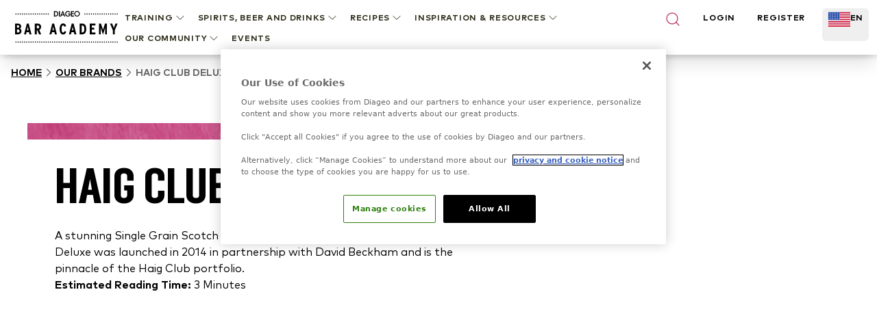

--- FILE ---
content_type: text/html; charset=utf-8
request_url: https://www.diageobaracademy.com/en-us/home/our-brands/haig-club-deluxe
body_size: 93583
content:
<!DOCTYPE html><html class="__variable_90b233 __variable_4031cc" lang="en-us"><head><meta charSet="utf-8"/><meta name="viewport" content="width=device-width, initial-scale=1"/><link rel="preload" href="/_next/static/media/2231fb10879679fa-s.p.woff2" as="font" crossorigin="" type="font/woff2"/><link rel="preload" href="/_next/static/media/2aae04e8117ee0bc-s.p.woff2" as="font" crossorigin="" type="font/woff2"/><link rel="preload" href="/_next/static/media/3e4b324afa842adb-s.p.woff2" as="font" crossorigin="" type="font/woff2"/><link rel="preload" href="/_next/static/media/6d9fb2773fdf3222-s.p.woff2" as="font" crossorigin="" type="font/woff2"/><link rel="preload" href="/_next/static/media/ae6055f83d5394fa-s.p.woff2" as="font" crossorigin="" type="font/woff2"/><link rel="preload" href="/_next/static/media/b340cf02c5a3601d-s.p.woff2" as="font" crossorigin="" type="font/woff2"/><link rel="preload" href="/_next/static/media/db9750e75e4be515-s.p.woff2" as="font" crossorigin="" type="font/woff2"/><link rel="preload" href="/_next/static/media/edeeb44a2f04cad6-s.p.woff2" as="font" crossorigin="" type="font/woff2"/><link rel="preload" href="/_next/static/media/f86c713bc165f29e-s.p.woff2" as="font" crossorigin="" type="font/woff2"/><link rel="preload" as="image" href="https://images.ctfassets.net/6zncp07wiqyq/5DtakwT27c0rf6PX3mQ1JT/09532346c9f5db64b7e05056e0fd34f2/logo.svg"/><link rel="preload" as="image" href="https://images.ctfassets.net/6zncp07wiqyq/10kFjcc4w5wwM3wUew4fVg/475197845b15c4b38be4f30875958742/logo.svg"/><link rel="preload" as="image" href="https://images.ctfassets.net/6zncp07wiqyq/65tDMt0EO8ri4yk9xa8CrH/f4978b7f674e69a2fcc69c25cac98527/image.png"/><link rel="stylesheet" href="/_next/static/css/84552d17aa50d797.css" data-precedence="next"/><link rel="stylesheet" href="/_next/static/css/91db6848c810348e.css" data-precedence="next"/><link rel="stylesheet" href="/_next/static/css/6df3d77312450059.css" data-precedence="next"/><link rel="preload" as="script" fetchPriority="low" href="/_next/static/chunks/webpack-78a1744401971ca1.js"/><script src="/_next/static/chunks/b519fb34-f64fd69577ffca60.js" async=""></script><script src="/_next/static/chunks/986-0f1c9af71d0f6e15.js" async=""></script><script src="/_next/static/chunks/main-app-7bffeb81fb55f916.js" async=""></script><script src="/_next/static/chunks/109-f5eb9e8169b8ffe7.js" async=""></script><script src="/_next/static/chunks/511-26562a63d7594e91.js" async=""></script><script src="/_next/static/chunks/647-52d2832e486485cd.js" async=""></script><script src="/_next/static/chunks/767-65c3508f3ff9b73b.js" async=""></script><script src="/_next/static/chunks/app/(content)/%5Blocale%5D/%5B%5B...slug%5D%5D/not-found-fae7a1439305368c.js" async=""></script><script src="/_next/static/chunks/app/(content)/%5Blocale%5D/layout-488d6fde95505904.js" async=""></script><link rel="preload" href="https://cdn-ukwest.onetrust.com/consent/24af137a-aaed-4d21-b1c3-a43f50c410bf/OtAutoBlock.js" as="script" crossorigin=""/><link rel="preload" href="https://cdn-ukwest.onetrust.com/scripttemplates/otSDKStub.js?did=24af137a-aaed-4d21-b1c3-a43f50c410bf" as="script" crossorigin=""/><link rel="preload" href="https://www.google.com/recaptcha/api.js?render=6Lc1SyArAAAAAPgRzSeuXGOl2PcrqyzQpPLb5NzF" as="script"/><title>Haig Club Deluxe</title><meta name="description" content="A stunning Single Grain Scotch Whisky with a fresh, clean style, Haig Club Deluxe was launched in 2014 in partnership with David Beckham and is the pinnacle of the Haig Club portfolio."/><meta name="application-name" content="Diageo Bar Academy"/><link rel="canonical" href="https://www.diageobaracademy.com/en-us/home/our-brands/haig-club-deluxe"/><link rel="alternate" hrefLang="de-de" href="https://www.diageobaracademy.com/de-de/home/unsere-marken/haig-club-deluxe"/><link rel="alternate" hrefLang="en-zz" href="https://www.diageobaracademy.com/en-zz/home/our-brands/haig-club-deluxe"/><link rel="alternate" hrefLang="en-us" href="https://www.diageobaracademy.com/en-us/home/our-brands/haig-club-deluxe"/><link rel="alternate" hrefLang="es-es" href="https://www.diageobaracademy.com/es-es/home/nuestras-marcas/haig-club-deluxe"/><meta name="format-detection" content="telephone=no"/><meta name="apple-mobile-web-app-capable" content="yes"/><meta name="apple-mobile-web-app-title" content="https://www.diageobaracademy.com - Diageo Bar Academy"/><meta name="apple-mobile-web-app-status-bar-style" content="default"/><meta property="og:title" content="Haig Club Deluxe"/><meta property="og:description" content="A stunning Single Grain Scotch Whisky with a fresh, clean style, Haig Club Deluxe was launched in 2014 in partnership with David Beckham and is the pinnacle of the Haig Club portfolio."/><meta property="og:url" content="https://www.diageobaracademy.com/home/our-brands/haig-club-deluxe"/><meta property="og:image" content="https://images.ctfassets.net/6zncp07wiqyq/ly2ccWVDBIuOUjaZQwIA1/68318630ecc4e25e2bf2b1ecf336c5d1/d41d8cd98f00b204e9800998ecf8427e87ab6bdc3049afcf5bd4bafb14dc47b833dd4b7d21c0d97743b69d004f15605b_medium.jpg_.jpg"/><meta property="og:type" content="website"/><meta name="twitter:card" content="summary"/><meta name="twitter:title" content="Haig Club Deluxe"/><meta name="twitter:description" content="A stunning Single Grain Scotch Whisky with a fresh, clean style, Haig Club Deluxe was launched in 2014 in partnership with David Beckham and is the pinnacle of the Haig Club portfolio."/><meta name="twitter:image" content="https://images.ctfassets.net/6zncp07wiqyq/ly2ccWVDBIuOUjaZQwIA1/68318630ecc4e25e2bf2b1ecf336c5d1/d41d8cd98f00b204e9800998ecf8427e87ab6bdc3049afcf5bd4bafb14dc47b833dd4b7d21c0d97743b69d004f15605b_medium.jpg_.jpg"/><link rel="icon" href="/favicon.ico" type="image/x-icon" sizes="16x16"/><meta name="next-size-adjust"/><script>(self.__next_s=self.__next_s||[]).push([0,{"children":"\n          (function(w,d,s,l,i){\n              w[l]=w[l]||[];\n              w[l].push({'gtm.start': new Date().getTime(), event:'gtm.js'});\n              var f=d.getElementsByTagName(s)[0],\n                  j=d.createElement(s),\n                  dl=l!='dataLayer'?'&l='+l:'';\n              j.async=true;\n              j.src='https://www.googletagmanager.com/gtm.js?id='+i+dl;\n              f.parentNode.insertBefore(j,f);\n          })(window,document,'script','dataLayer','GTM-5FGNBKK3');\n        ","id":"gtm-base"}])</script><script src="/_next/static/chunks/polyfills-42372ed130431b0a.js" noModule=""></script></head><body class="pt-20"><a class="br-link min-h-accessible bg-muted absolute left-[-99999px] z-[99] rounded-lg px-4 py-2 shadow-xl focus:left-5 focus:top-5 focus:outline-0 focus-visible:outline-0 focus-visible:ring-ring disabled:opacity-50 disabled:pointer-events-none ring-offset-background focus-visible:ring-2 focus-visible:ring-offset-2" href="#main-content" tabindex="0">Skip to main</a><script>(self.__next_s=self.__next_s||[]).push(["https://cdn-ukwest.onetrust.com/consent/24af137a-aaed-4d21-b1c3-a43f50c410bf/OtAutoBlock.js",{"crossOrigin":"anonymous","id":"onetrust-autoblock"}])</script><script>(self.__next_s=self.__next_s||[]).push(["https://cdn-ukwest.onetrust.com/scripttemplates/otSDKStub.js?did=24af137a-aaed-4d21-b1c3-a43f50c410bf",{"crossOrigin":"anonymous","data-domain-script":"24af137a-aaed-4d21-b1c3-a43f50c410bf","id":"onetrust-sdk"}])</script><script>(self.__next_s=self.__next_s||[]).push([0,{"children":"function OptanonWrapper() {}","id":"fake-function"}])</script><main id="main-content"><header class="fixed top-0 z-40 w-full bg-white shadow-[2px_0_8px_3px_rgba(0,0,0,0.1)]"><div class="m-auto flex h-20 max-w-screen-xl items-center justify-center gap-9 bg-white lg:px-5"><a aria-label="Home" class="relative shrink-0" href="/en-us"><img alt="Diageo Bar Academy" loading="eager" width="150" height="56" decoding="async" data-nimg="1" class="h-12 w-[9.625rem] object-fill" style="color:transparent" src="https://images.ctfassets.net/6zncp07wiqyq/10kFjcc4w5wwM3wUew4fVg/475197845b15c4b38be4f30875958742/logo.svg"/></a><div class=" absolute left-0 lg:hidden print:hidden"><button class="br-button inline-flex items-center justify-center whitespace-nowrap motion-safe:transition-colors br-button-ghost bg-transparent border-transparent text-foreground br-type-button-md br-button-size-md gap-2 focus:outline-0 focus-visible:outline-0 focus-visible:ring-ring disabled:opacity-50 disabled:pointer-events-none ring-offset-background focus-visible:ring-2 focus-visible:ring-offset-2 size-14 px-0" aria-label="Menu"><svg xmlns="http://www.w3.org/2000/svg" width="24" height="24" viewBox="0 0 24 24" fill="none" stroke="currentColor" stroke-width="2" stroke-linecap="round" stroke-linejoin="round" class="lucide lucide-menu"><line x1="4" x2="20" y1="12" y2="12"></line><line x1="4" x2="20" y1="6" y2="6"></line><line x1="4" x2="20" y1="18" y2="18"></line></svg></button><button class="br-button items-center justify-center whitespace-nowrap motion-safe:transition-colors br-button-ghost bg-transparent border-transparent text-foreground br-type-button-md br-button-size-md gap-2 focus:outline-0 focus-visible:outline-0 focus-visible:ring-ring disabled:opacity-50 disabled:pointer-events-none ring-offset-background focus-visible:ring-2 focus-visible:ring-offset-2 hidden size-14 px-0" aria-label="Close"><svg xmlns="http://www.w3.org/2000/svg" width="24" height="24" viewBox="0 0 24 24" fill="none" stroke="currentColor" stroke-width="2" stroke-linecap="round" stroke-linejoin="round" class="lucide lucide-x"><path d="M18 6 6 18"></path><path d="m6 6 12 12"></path></svg></button></div><div class="translate-x-full fixed inset-0 top-20 w-full overflow-auto border-t border-t-border-gray lg:hidden" style="transition:background-color 0s, transform 0s 0.3s;height:calc(100% - 5rem)"><div class="-translate-y-full fixed top-0 flex h-full min-h-full w-full flex-col overflow-y-auto bg-white transition-transform duration-300"><div class="px-4 py-12"><!--$!--><template data-dgst="BAILOUT_TO_CLIENT_SIDE_RENDERING"></template><!--/$--><div class="mb-8 flex flex-col gap-6"><button class="br-button inline-flex whitespace-nowrap motion-safe:transition-colors br-button-ghost bg-transparent border-transparent text-foreground br-button-size-md gap-2 focus:outline-0 focus-visible:outline-0 focus-visible:ring-ring disabled:opacity-50 disabled:pointer-events-none ring-offset-background focus-visible:ring-2 focus-visible:ring-offset-2 h-8 items-start justify-start rounded-none border-b border-b-border-gray p-0 br-type-button-xs" aria-label="Training">Training<svg xmlns="http://www.w3.org/2000/svg" width="24" height="24" viewBox="0 0 24 24" fill="none" stroke="currentColor" stroke-width="2" stroke-linecap="round" stroke-linejoin="round" class="lucide lucide-chevron-down size-5" focusable="false"><path d="m6 9 6 6 6-6"></path></svg></button><button class="br-button inline-flex whitespace-nowrap motion-safe:transition-colors br-button-ghost bg-transparent border-transparent text-foreground br-button-size-md gap-2 focus:outline-0 focus-visible:outline-0 focus-visible:ring-ring disabled:opacity-50 disabled:pointer-events-none ring-offset-background focus-visible:ring-2 focus-visible:ring-offset-2 h-8 items-start justify-start rounded-none border-b border-b-border-gray p-0 br-type-button-xs" aria-label="SPIRITS, BEER AND DRINKS">SPIRITS, BEER AND DRINKS<svg xmlns="http://www.w3.org/2000/svg" width="24" height="24" viewBox="0 0 24 24" fill="none" stroke="currentColor" stroke-width="2" stroke-linecap="round" stroke-linejoin="round" class="lucide lucide-chevron-down size-5" focusable="false"><path d="m6 9 6 6 6-6"></path></svg></button><button class="br-button inline-flex whitespace-nowrap motion-safe:transition-colors br-button-ghost bg-transparent border-transparent text-foreground br-button-size-md gap-2 focus:outline-0 focus-visible:outline-0 focus-visible:ring-ring disabled:opacity-50 disabled:pointer-events-none ring-offset-background focus-visible:ring-2 focus-visible:ring-offset-2 h-8 items-start justify-start rounded-none border-b border-b-border-gray p-0 br-type-button-xs" aria-label="RECIPES">RECIPES<svg xmlns="http://www.w3.org/2000/svg" width="24" height="24" viewBox="0 0 24 24" fill="none" stroke="currentColor" stroke-width="2" stroke-linecap="round" stroke-linejoin="round" class="lucide lucide-chevron-down size-5" focusable="false"><path d="m6 9 6 6 6-6"></path></svg></button><button class="br-button inline-flex whitespace-nowrap motion-safe:transition-colors br-button-ghost bg-transparent border-transparent text-foreground br-button-size-md gap-2 focus:outline-0 focus-visible:outline-0 focus-visible:ring-ring disabled:opacity-50 disabled:pointer-events-none ring-offset-background focus-visible:ring-2 focus-visible:ring-offset-2 h-8 items-start justify-start rounded-none border-b border-b-border-gray p-0 br-type-button-xs" aria-label="INSPIRATION &amp; RESOURCES">INSPIRATION &amp; RESOURCES<svg xmlns="http://www.w3.org/2000/svg" width="24" height="24" viewBox="0 0 24 24" fill="none" stroke="currentColor" stroke-width="2" stroke-linecap="round" stroke-linejoin="round" class="lucide lucide-chevron-down size-5" focusable="false"><path d="m6 9 6 6 6-6"></path></svg></button><button class="br-button inline-flex whitespace-nowrap motion-safe:transition-colors br-button-ghost bg-transparent border-transparent text-foreground br-button-size-md gap-2 focus:outline-0 focus-visible:outline-0 focus-visible:ring-ring disabled:opacity-50 disabled:pointer-events-none ring-offset-background focus-visible:ring-2 focus-visible:ring-offset-2 h-8 items-start justify-start rounded-none border-b border-b-border-gray p-0 br-type-button-xs" aria-label="OUR COMMUNITY">OUR COMMUNITY<svg xmlns="http://www.w3.org/2000/svg" width="24" height="24" viewBox="0 0 24 24" fill="none" stroke="currentColor" stroke-width="2" stroke-linecap="round" stroke-linejoin="round" class="lucide lucide-chevron-down size-5" focusable="false"><path d="m6 9 6 6 6-6"></path></svg></button><a aria-label=" " class="br-button inline-flex whitespace-nowrap motion-safe:transition-colors br-button-ghost bg-transparent border-transparent text-foreground br-button-size-md gap-2 focus:outline-0 focus-visible:outline-0 focus-visible:ring-ring disabled:opacity-50 disabled:pointer-events-none ring-offset-background focus-visible:ring-2 focus-visible:ring-offset-2 h-8 items-start justify-start rounded-none border-b border-b-border-gray p-0 br-type-button-xs" data-analytics-event="contentInteraction" data-analytics-data-journey_type="Content" data-analytics-data-interaction_type="Content" data-analytics-data-interaction_name=" " href="/en-us/home/events">EVENTS</a></div><a aria-label="LOGIN" class="br-button inline-flex items-center justify-center whitespace-nowrap motion-safe:transition-colors br-button-primary br-button-size-md gap-2 focus:outline-0 focus-visible:outline-0 focus-visible:ring-ring disabled:opacity-50 disabled:pointer-events-none ring-offset-background focus-visible:ring-2 focus-visible:ring-offset-2 mb-4 h-14 w-full br-type-button-xs" href="/en-us/home/login">LOGIN</a><a aria-label="REGISTER" class="br-button inline-flex items-center justify-center whitespace-nowrap motion-safe:transition-colors br-button-outline br-button-size-md gap-2 focus:outline-0 focus-visible:outline-0 focus-visible:ring-ring disabled:opacity-50 disabled:pointer-events-none ring-offset-background focus-visible:ring-2 focus-visible:ring-offset-2 h-14 w-full br-type-button-xs" href="/en-us/home/registration">REGISTER</a></div><div class="h-[1px] w-full bg-border-gray"></div><button class="br-button inline-flex items-center justify-center whitespace-nowrap motion-safe:transition-colors br-button-size-md gap-2 focus:outline-0 focus-visible:outline-0 focus-visible:ring-ring disabled:opacity-50 disabled:pointer-events-none ring-offset-background focus-visible:ring-2 focus-visible:ring-offset-2 h-14 w-full shrink-0 rounded-none border-none px-3 br-type-functional-md" aria-label="Change language"><div class="relative h-4 w-6"><picture><source media="(max-width: 767px)" sizes="100vw" srcSet="https://images.ctfassets.net/6zncp07wiqyq/4PeKB4Yd4AyXTmyjaqnXdg/229c6722c858b478c6df0d474af3e5b8/US_flag.png?fm=avif&amp;q=30 1x, https://images.ctfassets.net/6zncp07wiqyq/4PeKB4Yd4AyXTmyjaqnXdg/229c6722c858b478c6df0d474af3e5b8/US_flag.png?fm=avif&amp;q=30 2x" type="image/avif"/><source media="(max-width: 767px)" sizes="100vw" srcSet="https://images.ctfassets.net/6zncp07wiqyq/4PeKB4Yd4AyXTmyjaqnXdg/229c6722c858b478c6df0d474af3e5b8/US_flag.png?fm=webp&amp;q=50 1x, https://images.ctfassets.net/6zncp07wiqyq/4PeKB4Yd4AyXTmyjaqnXdg/229c6722c858b478c6df0d474af3e5b8/US_flag.png?fm=webp&amp;q=50 2x" type="image/webp"/><source media="(min-width: 768px)" sizes="100vw" srcSet="https://images.ctfassets.net/6zncp07wiqyq/4PeKB4Yd4AyXTmyjaqnXdg/229c6722c858b478c6df0d474af3e5b8/US_flag.png?fm=avif&amp;q=60 1x, https://images.ctfassets.net/6zncp07wiqyq/4PeKB4Yd4AyXTmyjaqnXdg/229c6722c858b478c6df0d474af3e5b8/US_flag.png?fm=avif&amp;q=60 2x" type="image/avif"/><source media="(min-width: 768px)" sizes="100vw" srcSet="https://images.ctfassets.net/6zncp07wiqyq/4PeKB4Yd4AyXTmyjaqnXdg/229c6722c858b478c6df0d474af3e5b8/US_flag.png?fm=webp&amp;q=80 1x, https://images.ctfassets.net/6zncp07wiqyq/4PeKB4Yd4AyXTmyjaqnXdg/229c6722c858b478c6df0d474af3e5b8/US_flag.png?fm=webp&amp;q=80 2x" type="image/webp"/><img alt="USA flag  " loading="lazy" decoding="async" class="object-contain" style="position:absolute;height:100%;width:100%;left:0;top:0;right:0;bottom:0;color:transparent" sizes="100vw" src="https://images.ctfassets.net/6zncp07wiqyq/4PeKB4Yd4AyXTmyjaqnXdg/229c6722c858b478c6df0d474af3e5b8/US_flag.png"/></picture></div>USA: English<svg xmlns="http://www.w3.org/2000/svg" width="24" height="24" viewBox="0 0 24 24" fill="none" stroke="currentColor" stroke-width="2" stroke-linecap="round" stroke-linejoin="round" class="lucide lucide-chevron-down  size-4 transition-transform" focusable="false"><path d="m6 9 6 6 6-6"></path></svg></button></div></div><div class=" fixed -right-full top-0 h-full w-full overflow-auto bg-white transition-transform"><div class="flex h-20 items-center justify-between border-b border-b-border-gray br-type-button-xs"><button class="br-button inline-flex items-center justify-center whitespace-nowrap motion-safe:transition-colors br-button-ghost bg-transparent border-transparent text-foreground br-type-button-md br-button-size-md gap-2 focus:outline-0 focus-visible:outline-0 focus-visible:ring-ring disabled:opacity-50 disabled:pointer-events-none ring-offset-background focus-visible:ring-2 focus-visible:ring-offset-2 size-16 px-0" aria-label="Close"><svg xmlns="http://www.w3.org/2000/svg" width="24" height="24" viewBox="0 0 24 24" fill="none" stroke="currentColor" stroke-width="2" stroke-linecap="round" stroke-linejoin="round" class="lucide lucide-chevron-down size-6 rotate-90"><path d="m6 9 6 6 6-6"></path></svg></button><button class="br-button inline-flex items-center justify-center whitespace-nowrap motion-safe:transition-colors br-button-ghost bg-transparent border-transparent text-foreground br-type-button-md br-button-size-md gap-2 focus:outline-0 focus-visible:outline-0 focus-visible:ring-ring disabled:opacity-50 disabled:pointer-events-none ring-offset-background focus-visible:ring-2 focus-visible:ring-offset-2 size-16 px-0" aria-label="Close"><svg xmlns="http://www.w3.org/2000/svg" width="24" height="24" viewBox="0 0 24 24" fill="none" stroke="currentColor" stroke-width="2" stroke-linecap="round" stroke-linejoin="round" class="lucide lucide-x"><path d="M18 6 6 18"></path><path d="m6 6 12 12"></path></svg></button></div><div class="flex flex-col gap-9 py-8"></div></div><div class="hidden h-16 w-full justify-between pt-1 br-type-button-xs lg:flex"><!--$!--><template data-dgst="BAILOUT_TO_CLIENT_SIDE_RENDERING"></template><!--/$--><div aria-label="Nagivation Menu" class="flex flex-wrap items-start justify-start"><button class="br-button inline-flex items-center justify-center whitespace-nowrap motion-safe:transition-colors br-button-ghost bg-transparent border-transparent text-foreground br-button-size-md gap-2 focus:outline-0 focus-visible:outline-0 focus-visible:ring-ring disabled:opacity-50 disabled:pointer-events-none ring-offset-background focus-visible:ring-2 focus-visible:ring-offset-2 group/item relative h-auto border-none !bg-transparent px-2 py-1 br-type-button-xs active:text-black" aria-label="Training"><div class=" absolute -bottom-1.5 left-2 h-2 w-0 bg-brand-primary-500 transition-all duration-300 group-hover/item:w-[calc(100%-1rem)]"></div>Training<svg xmlns="http://www.w3.org/2000/svg" width="24" height="24" viewBox="0 0 24 24" fill="none" stroke="currentColor" stroke-width="2" stroke-linecap="round" stroke-linejoin="round" class="lucide lucide-chevron-down size-5" focusable="false"><path d="m6 9 6 6 6-6"></path></svg></button><button class="br-button inline-flex items-center justify-center whitespace-nowrap motion-safe:transition-colors br-button-ghost bg-transparent border-transparent text-foreground br-button-size-md gap-2 focus:outline-0 focus-visible:outline-0 focus-visible:ring-ring disabled:opacity-50 disabled:pointer-events-none ring-offset-background focus-visible:ring-2 focus-visible:ring-offset-2 group/item relative h-auto border-none !bg-transparent px-2 py-1 br-type-button-xs active:text-black" aria-label="SPIRITS, BEER AND DRINKS"><div class=" absolute -bottom-1.5 left-2 h-2 w-0 bg-brand-primary-500 transition-all duration-300 group-hover/item:w-[calc(100%-1rem)]"></div>SPIRITS, BEER AND DRINKS<svg xmlns="http://www.w3.org/2000/svg" width="24" height="24" viewBox="0 0 24 24" fill="none" stroke="currentColor" stroke-width="2" stroke-linecap="round" stroke-linejoin="round" class="lucide lucide-chevron-down size-5" focusable="false"><path d="m6 9 6 6 6-6"></path></svg></button><button class="br-button inline-flex items-center justify-center whitespace-nowrap motion-safe:transition-colors br-button-ghost bg-transparent border-transparent text-foreground br-button-size-md gap-2 focus:outline-0 focus-visible:outline-0 focus-visible:ring-ring disabled:opacity-50 disabled:pointer-events-none ring-offset-background focus-visible:ring-2 focus-visible:ring-offset-2 group/item relative h-auto border-none !bg-transparent px-2 py-1 br-type-button-xs active:text-black" aria-label="RECIPES"><div class=" absolute -bottom-1.5 left-2 h-2 w-0 bg-brand-primary-500 transition-all duration-300 group-hover/item:w-[calc(100%-1rem)]"></div>RECIPES<svg xmlns="http://www.w3.org/2000/svg" width="24" height="24" viewBox="0 0 24 24" fill="none" stroke="currentColor" stroke-width="2" stroke-linecap="round" stroke-linejoin="round" class="lucide lucide-chevron-down size-5" focusable="false"><path d="m6 9 6 6 6-6"></path></svg></button><button class="br-button inline-flex items-center justify-center whitespace-nowrap motion-safe:transition-colors br-button-ghost bg-transparent border-transparent text-foreground br-button-size-md gap-2 focus:outline-0 focus-visible:outline-0 focus-visible:ring-ring disabled:opacity-50 disabled:pointer-events-none ring-offset-background focus-visible:ring-2 focus-visible:ring-offset-2 group/item relative h-auto border-none !bg-transparent px-2 py-1 br-type-button-xs active:text-black" aria-label="INSPIRATION &amp; RESOURCES"><div class=" absolute -bottom-1.5 left-2 h-2 w-0 bg-brand-primary-500 transition-all duration-300 group-hover/item:w-[calc(100%-1rem)]"></div>INSPIRATION &amp; RESOURCES<svg xmlns="http://www.w3.org/2000/svg" width="24" height="24" viewBox="0 0 24 24" fill="none" stroke="currentColor" stroke-width="2" stroke-linecap="round" stroke-linejoin="round" class="lucide lucide-chevron-down size-5" focusable="false"><path d="m6 9 6 6 6-6"></path></svg></button><button class="br-button inline-flex items-center justify-center whitespace-nowrap motion-safe:transition-colors br-button-ghost bg-transparent border-transparent text-foreground br-button-size-md gap-2 focus:outline-0 focus-visible:outline-0 focus-visible:ring-ring disabled:opacity-50 disabled:pointer-events-none ring-offset-background focus-visible:ring-2 focus-visible:ring-offset-2 group/item relative h-auto border-none !bg-transparent px-2 py-1 br-type-button-xs active:text-black" aria-label="OUR COMMUNITY"><div class=" absolute -bottom-1.5 left-2 h-2 w-0 bg-brand-primary-500 transition-all duration-300 group-hover/item:w-[calc(100%-1rem)]"></div>OUR COMMUNITY<svg xmlns="http://www.w3.org/2000/svg" width="24" height="24" viewBox="0 0 24 24" fill="none" stroke="currentColor" stroke-width="2" stroke-linecap="round" stroke-linejoin="round" class="lucide lucide-chevron-down size-5" focusable="false"><path d="m6 9 6 6 6-6"></path></svg></button><a aria-label=" " class="br-button inline-flex items-center justify-center whitespace-nowrap motion-safe:transition-colors br-button-ghost bg-transparent border-transparent text-foreground br-button-size-md gap-2 focus:outline-0 focus-visible:outline-0 focus-visible:ring-ring disabled:opacity-50 disabled:pointer-events-none ring-offset-background focus-visible:ring-2 focus-visible:ring-offset-2 h-auto border-none !bg-transparent px-2 py-1 br-type-button-xs active:text-black" data-analytics-event="contentInteraction" data-analytics-data-journey_type="Content" data-analytics-data-interaction_type="Content" data-analytics-data-interaction_name=" " href="/en-us/home/events">EVENTS</a></div><div class="-mx-2 flex w-full max-w-[19.125rem] justify-between"><button class="br-button inline-flex justify-center whitespace-nowrap motion-safe:transition-colors br-button-ghost bg-transparent border-transparent text-foreground br-button-size-icon flex-shrink-0 focus:outline-0 focus-visible:outline-0 focus-visible:ring-ring disabled:opacity-50 disabled:pointer-events-none ring-offset-background focus-visible:ring-2 focus-visible:ring-offset-2 w-auto items-start border-none px-2 py-1" aria-label="Search"><svg xmlns="http://www.w3.org/2000/svg" width="24" height="24" viewBox="0 0 24 24" fill="none" stroke="currentColor" stroke-width="2" stroke-linecap="round" stroke-linejoin="round" class="lucide lucide-search text-brand-primary-500"><circle cx="11" cy="11" r="8"></circle><path d="m21 21-4.3-4.3"></path></svg></button><a aria-label="LOGIN" class="px-2 py-1 br-type-button-xs" href="/en-us/home/login">LOGIN</a><a aria-label="REGISTER" class="px-2 py-1 br-type-button-xs" href="/en-us/home/registration">REGISTER</a><div class="flex"><button class="br-button inline-flex justify-center whitespace-nowrap motion-safe:transition-colors br-button-size-md gap-2 focus:outline-0 focus-visible:outline-0 focus-visible:ring-ring disabled:opacity-50 disabled:pointer-events-none ring-offset-background focus-visible:ring-2 focus-visible:ring-offset-2 h-12 items-start border-none px-2 py-1 br-type-button-xs" aria-label="Change language" type="button" aria-haspopup="dialog" aria-expanded="false" aria-controls="radix-:R3tkcveijtsq:" data-state="closed"><div class="relative h-6 w-[2.0625rem]"><picture><source media="(max-width: 767px)" sizes="100vw" srcSet="https://images.ctfassets.net/6zncp07wiqyq/4PeKB4Yd4AyXTmyjaqnXdg/229c6722c858b478c6df0d474af3e5b8/US_flag.png?fm=avif&amp;q=30 1x, https://images.ctfassets.net/6zncp07wiqyq/4PeKB4Yd4AyXTmyjaqnXdg/229c6722c858b478c6df0d474af3e5b8/US_flag.png?fm=avif&amp;q=30 2x" type="image/avif"/><source media="(max-width: 767px)" sizes="100vw" srcSet="https://images.ctfassets.net/6zncp07wiqyq/4PeKB4Yd4AyXTmyjaqnXdg/229c6722c858b478c6df0d474af3e5b8/US_flag.png?fm=webp&amp;q=50 1x, https://images.ctfassets.net/6zncp07wiqyq/4PeKB4Yd4AyXTmyjaqnXdg/229c6722c858b478c6df0d474af3e5b8/US_flag.png?fm=webp&amp;q=50 2x" type="image/webp"/><source media="(min-width: 768px)" sizes="100vw" srcSet="https://images.ctfassets.net/6zncp07wiqyq/4PeKB4Yd4AyXTmyjaqnXdg/229c6722c858b478c6df0d474af3e5b8/US_flag.png?fm=avif&amp;q=60 1x, https://images.ctfassets.net/6zncp07wiqyq/4PeKB4Yd4AyXTmyjaqnXdg/229c6722c858b478c6df0d474af3e5b8/US_flag.png?fm=avif&amp;q=60 2x" type="image/avif"/><source media="(min-width: 768px)" sizes="100vw" srcSet="https://images.ctfassets.net/6zncp07wiqyq/4PeKB4Yd4AyXTmyjaqnXdg/229c6722c858b478c6df0d474af3e5b8/US_flag.png?fm=webp&amp;q=80 1x, https://images.ctfassets.net/6zncp07wiqyq/4PeKB4Yd4AyXTmyjaqnXdg/229c6722c858b478c6df0d474af3e5b8/US_flag.png?fm=webp&amp;q=80 2x" type="image/webp"/><img alt="USA flag  " loading="lazy" decoding="async" class="object-contain" style="position:absolute;height:100%;width:100%;left:0;top:0;right:0;bottom:0;color:transparent" sizes="100vw" src="https://images.ctfassets.net/6zncp07wiqyq/4PeKB4Yd4AyXTmyjaqnXdg/229c6722c858b478c6df0d474af3e5b8/US_flag.png"/></picture></div>EN</button></div></div></div><div class="-translate-y-full fixed inset-0 top-20 -z-10 w-full border-t border-t-border-gray transition-transform print:hidden"><button class="br-button inline-flex items-center justify-center whitespace-nowrap motion-safe:transition-colors br-button-ghost bg-transparent border-transparent text-foreground br-type-button-md br-button-size-md gap-2 focus:outline-0 focus-visible:outline-0 focus-visible:ring-ring disabled:opacity-50 disabled:pointer-events-none ring-offset-background focus-visible:ring-2 focus-visible:ring-offset-2 absolute right-0 top-0 size-16 px-0" aria-label="Close"><svg xmlns="http://www.w3.org/2000/svg" width="24" height="24" viewBox="0 0 24 24" fill="none" stroke="currentColor" stroke-width="2" stroke-linecap="round" stroke-linejoin="round" class="lucide lucide-x"><path d="M18 6 6 18"></path><path d="m6 6 12 12"></path></svg></button><div class="max-h-full w-screen overflow-auto bg-white shadow-xl"><div class="m-auto flex w-full max-w-screen-xl gap-6 px-5 py-8"></div></div></div></div></header><!--$!--><template data-dgst="BAILOUT_TO_CLIENT_SIDE_RENDERING"></template><!--/$--><!--$--><nav aria-label="breadcrumb" class="w-full px-4 py-4"><ol class="br-breadcrumb-list gap-2xs md:gap-xs flex items-center break-words flex-nowrap text-black br-type-functional-sm-bold-uppercase"><li class="br-breadcrumb-item inline-flex items-center"><a class="br-breadcrumb-link items-center motion-safe:transition-colors focus:outline-0 focus-visible:outline-0 focus-visible:ring-ring disabled:opacity-50 disabled:pointer-events-none ring-offset-background focus-visible:ring-2 focus-visible:ring-offset-2 min-h-5 content-center underline hover:text-brand-primary-500 hidden md:block" aria-label="Home" href="/en-us/home">Home</a></li><li aria-hidden="true" class="br-breadcrumb-separator hidden rotate-180 md:block md:rotate-0"><svg xmlns="http://www.w3.org/2000/svg" width="24" height="24" viewBox="0 0 24 24" fill="none" stroke="currentColor" stroke-width="2" stroke-linecap="round" stroke-linejoin="round" class="lucide lucide-chevron-right size-5" focusable="false"><path d="m9 18 6-6-6-6"></path></svg></li><li class="br-breadcrumb-item inline-flex items-center"><a class="br-breadcrumb-link items-center motion-safe:transition-colors focus:outline-0 focus-visible:outline-0 focus-visible:ring-ring disabled:opacity-50 disabled:pointer-events-none ring-offset-background focus-visible:ring-2 focus-visible:ring-offset-2 min-h-5 content-center underline hover:text-brand-primary-500 hidden md:block" aria-label="Our Brands" href="/en-us/home/our-brands">Our Brands</a></li><li aria-hidden="true" class="br-breadcrumb-separator rotate-180 md:rotate-0"><svg xmlns="http://www.w3.org/2000/svg" width="24" height="24" viewBox="0 0 24 24" fill="none" stroke="currentColor" stroke-width="2" stroke-linecap="round" stroke-linejoin="round" class="lucide lucide-chevron-right size-5" focusable="false"><path d="m9 18 6-6-6-6"></path></svg></li><li class="br-breadcrumb-item inline-flex items-center"><span aria-current="page" aria-disabled="true" class="br-breadcrumb-page flex items-center min-h-5 text-[hsl(0,0%,40%)]">Haig Club Deluxe</span></li></ol></nav><div class="relative size-full lg:min-h-[36.0625rem]" data-testid="hero-slide"><div class="relative inset-0 h-[13.25rem] lg:absolute lg:h-full"><picture><source media="(max-width: 767px)" sizes="100vw" srcSet="https://images.ctfassets.net/6zncp07wiqyq/7xkanzoAgRvvENdP2ulgLc/8f9ba49d8083c2a1d00ae0d251299dce/na-heroheader-image-hero-image-1440x1120-1.jpg_.jpg?fm=avif&amp;q=30 1x, https://images.ctfassets.net/6zncp07wiqyq/7xkanzoAgRvvENdP2ulgLc/8f9ba49d8083c2a1d00ae0d251299dce/na-heroheader-image-hero-image-1440x1120-1.jpg_.jpg?fm=avif&amp;q=30 2x" type="image/avif"/><source media="(max-width: 767px)" sizes="100vw" srcSet="https://images.ctfassets.net/6zncp07wiqyq/7xkanzoAgRvvENdP2ulgLc/8f9ba49d8083c2a1d00ae0d251299dce/na-heroheader-image-hero-image-1440x1120-1.jpg_.jpg?fm=webp&amp;q=50 1x, https://images.ctfassets.net/6zncp07wiqyq/7xkanzoAgRvvENdP2ulgLc/8f9ba49d8083c2a1d00ae0d251299dce/na-heroheader-image-hero-image-1440x1120-1.jpg_.jpg?fm=webp&amp;q=50 2x" type="image/webp"/><source media="(min-width: 768px)" sizes="100vw" srcSet="https://images.ctfassets.net/6zncp07wiqyq/7xkanzoAgRvvENdP2ulgLc/8f9ba49d8083c2a1d00ae0d251299dce/na-heroheader-image-hero-image-1440x1120-1.jpg_.jpg?fm=avif&amp;q=60 1x, https://images.ctfassets.net/6zncp07wiqyq/7xkanzoAgRvvENdP2ulgLc/8f9ba49d8083c2a1d00ae0d251299dce/na-heroheader-image-hero-image-1440x1120-1.jpg_.jpg?fm=avif&amp;q=60 2x" type="image/avif"/><source media="(min-width: 768px)" sizes="100vw" srcSet="https://images.ctfassets.net/6zncp07wiqyq/7xkanzoAgRvvENdP2ulgLc/8f9ba49d8083c2a1d00ae0d251299dce/na-heroheader-image-hero-image-1440x1120-1.jpg_.jpg?fm=webp&amp;q=80 1x, https://images.ctfassets.net/6zncp07wiqyq/7xkanzoAgRvvENdP2ulgLc/8f9ba49d8083c2a1d00ae0d251299dce/na-heroheader-image-hero-image-1440x1120-1.jpg_.jpg?fm=webp&amp;q=80 2x" type="image/webp"/><img alt="Haig Club Deluxe" loading="eager" fetchPriority="high" decoding="async" class="object-cover" style="position:absolute;height:100%;width:100%;left:0;top:0;right:0;bottom:0;color:transparent" sizes="100vw" src="https://images.ctfassets.net/6zncp07wiqyq/7xkanzoAgRvvENdP2ulgLc/8f9ba49d8083c2a1d00ae0d251299dce/na-heroheader-image-hero-image-1440x1120-1.jpg_.jpg"/></picture></div><div class="relative px-4 pt-6 lg:px-10 lg:pb-12 lg:pt-12"><div class="relative flex max-w-full flex-col border-b border-b-border bg-white lg:w-max lg:max-w-2xl lg:border-none"><img alt="Generic Promo &amp; Hero Banner Pink Background" loading="eager" width="1440" height="24" decoding="async" data-nimg="1" class="h-6" style="color:transparent" src="https://images.ctfassets.net/6zncp07wiqyq/65tDMt0EO8ri4yk9xa8CrH/f4978b7f674e69a2fcc69c25cac98527/image.png"/><div class="px-5 pb-8 pt-5 lg:px-10 lg:pb-6 lg:pt-8"><h1 class="mb-6 br-type-title-5xl md:br-type-title-7xl" id="7nAoozziQIvw3yKs0BFceT">Haig Club Deluxe</h1><div class="styles_typography__3Y8sz br-type-body-md-regular" id="hero-image-section"><p>A stunning Single Grain Scotch Whisky with a fresh, clean style, Haig Club Deluxe was launched in 2014 in partnership with David Beckham and is the pinnacle of the Haig Club portfolio.</p><p><b>Estimated Reading Time:</b> 3 Minutes</p></div></div></div></div></div><!--$--><!--$--><section class="relative" data-testid="split-with-media"><div class="flex flex-col gap-8 p-4 md:px-6 lg:flex-row lg:gap-12 lg:px-10 lg:py-8"><h2 class="br-type-title-4xl lg:br-type-title-5xl hidden" data-testid="split-with-media-title">Production Process</h2><div class="w-full basis-[34.192%] content-center lg:w-1/2 block"><picture><source media="(max-width: 767px)" sizes="100vw" srcSet="https://images.ctfassets.net/6zncp07wiqyq/ly2ccWVDBIuOUjaZQwIA1/68318630ecc4e25e2bf2b1ecf336c5d1/d41d8cd98f00b204e9800998ecf8427e87ab6bdc3049afcf5bd4bafb14dc47b833dd4b7d21c0d97743b69d004f15605b_medium.jpg_.jpg?fm=avif&amp;w=420&amp;q=30 1x, https://images.ctfassets.net/6zncp07wiqyq/ly2ccWVDBIuOUjaZQwIA1/68318630ecc4e25e2bf2b1ecf336c5d1/d41d8cd98f00b204e9800998ecf8427e87ab6bdc3049afcf5bd4bafb14dc47b833dd4b7d21c0d97743b69d004f15605b_medium.jpg_.jpg?fm=avif&amp;w=420&amp;q=30 2x" type="image/avif"/><source media="(max-width: 767px)" sizes="100vw" srcSet="https://images.ctfassets.net/6zncp07wiqyq/ly2ccWVDBIuOUjaZQwIA1/68318630ecc4e25e2bf2b1ecf336c5d1/d41d8cd98f00b204e9800998ecf8427e87ab6bdc3049afcf5bd4bafb14dc47b833dd4b7d21c0d97743b69d004f15605b_medium.jpg_.jpg?fm=webp&amp;w=420&amp;q=50 1x, https://images.ctfassets.net/6zncp07wiqyq/ly2ccWVDBIuOUjaZQwIA1/68318630ecc4e25e2bf2b1ecf336c5d1/d41d8cd98f00b204e9800998ecf8427e87ab6bdc3049afcf5bd4bafb14dc47b833dd4b7d21c0d97743b69d004f15605b_medium.jpg_.jpg?fm=webp&amp;w=420&amp;q=50 2x" type="image/webp"/><source media="(min-width: 768px)" sizes="100vw" srcSet="https://images.ctfassets.net/6zncp07wiqyq/ly2ccWVDBIuOUjaZQwIA1/68318630ecc4e25e2bf2b1ecf336c5d1/d41d8cd98f00b204e9800998ecf8427e87ab6bdc3049afcf5bd4bafb14dc47b833dd4b7d21c0d97743b69d004f15605b_medium.jpg_.jpg?fm=avif&amp;w=420&amp;q=60 1x, https://images.ctfassets.net/6zncp07wiqyq/ly2ccWVDBIuOUjaZQwIA1/68318630ecc4e25e2bf2b1ecf336c5d1/d41d8cd98f00b204e9800998ecf8427e87ab6bdc3049afcf5bd4bafb14dc47b833dd4b7d21c0d97743b69d004f15605b_medium.jpg_.jpg?fm=avif&amp;w=420&amp;q=60 2x" type="image/avif"/><source media="(min-width: 768px)" sizes="100vw" srcSet="https://images.ctfassets.net/6zncp07wiqyq/ly2ccWVDBIuOUjaZQwIA1/68318630ecc4e25e2bf2b1ecf336c5d1/d41d8cd98f00b204e9800998ecf8427e87ab6bdc3049afcf5bd4bafb14dc47b833dd4b7d21c0d97743b69d004f15605b_medium.jpg_.jpg?fm=webp&amp;w=420&amp;q=80 1x, https://images.ctfassets.net/6zncp07wiqyq/ly2ccWVDBIuOUjaZQwIA1/68318630ecc4e25e2bf2b1ecf336c5d1/d41d8cd98f00b204e9800998ecf8427e87ab6bdc3049afcf5bd4bafb14dc47b833dd4b7d21c0d97743b69d004f15605b_medium.jpg_.jpg?fm=webp&amp;w=420&amp;q=80 2x" type="image/webp"/><img alt="Haig Club Deluxe cocktail" data-testid="split-with-media-image" loading="lazy" width="420" height="240" decoding="async" class="w-full object-cover aspect-[358/279] md:aspect-[720/573] lg:aspect-[465/361]" style="color:transparent" src="https://images.ctfassets.net/6zncp07wiqyq/ly2ccWVDBIuOUjaZQwIA1/68318630ecc4e25e2bf2b1ecf336c5d1/d41d8cd98f00b204e9800998ecf8427e87ab6bdc3049afcf5bd4bafb14dc47b833dd4b7d21c0d97743b69d004f15605b_medium.jpg_.jpg"/></picture></div><div class="w-full flex-auto content-center pt-4 lg:w-1/2" data-testid="split-with-media-image-right-mobile"><h2 class="br-type-title-4xl lg:br-type-title-5xl block" data-testid="split-with-media-title">Production Process</h2><div class="styles_typography__3Y8sz mt-6 space-y-4 br-type-quote-hp" data-testid="split-with-media-paragraph"><p>Crafted by Master Distiller and Blender Chris Clark, Haig Club Deluxe is crafted using the finest cereal grains and is distilled in one distillery – Cameronbridge. From here Haig Club Deluxe is then aged in refill oak, American oak, and rejuvenated casks.</p><p>Each cask type adds a subtle layer of flavor, aroma, and texture. The result is a wonderfully smooth, subtly complex, and perfectly balanced Scotch whisky.</p></div><div class="lg:pl-[0.625rem] block"></div><div class="flex flex-col"></div></div></div></section><!--/$--><!--/$--><!--$--><section class="space-y-6 p-4 md:px-6 lg:px-10 lg:py-8 !py-0" data-testid="text-block-content"><div class="grid grid-cols-12"><div class="col-span-12"><h2 class="mt-4 br-type-title-4xl lg:br-type-title-5xl">Flavor Profile</h2></div></div><div class="styles_typography__3Y8sz br-type-body-md-regular" data-testid="text-block-text"><p>There is a rich and creamy texture to this whisky, which mixes sweet flavors of brioche, coconut, vanilla, and toffee (from the Fresh Bourbon casks) with just enough spice and pepper (from the rejuvenated casks) to keep it lively. Delicious hints of currants, apples, and festive spices also slowly develop ending in a complex, yet silky smooth finish.</p><p>It is light, clean, and ultra-smooth and is the perfect whisky to have to hand in your bar working on the rocks or in a cocktail.</p></div></section><!--/$--><!--$--><!--$--><section class="relative" data-testid="split-with-media"><div class="flex gap-8 p-4 md:px-6 lg:gap-12 lg:px-10 lg:py-8 flex-col lg:flex-row"><h2 class="br-type-title-4xl lg:br-type-title-5xl hidden" data-testid="split-with-media-title">Interesting Facts</h2><div class="w-full basis-[34.192%] content-center lg:w-1/2 block"><picture><source media="(max-width: 767px)" sizes="100vw" srcSet="https://images.ctfassets.net/6zncp07wiqyq/WpHGSHlx7lZyRq6uFNbhk/5ef4c5124f0bae95f531f04ffbcfed8b/haig-club-deluxe-bottle-with-cocktail-split-with-media.jpg_.jpg?fm=avif&amp;w=704&amp;q=30 1x, https://images.ctfassets.net/6zncp07wiqyq/WpHGSHlx7lZyRq6uFNbhk/5ef4c5124f0bae95f531f04ffbcfed8b/haig-club-deluxe-bottle-with-cocktail-split-with-media.jpg_.jpg?fm=avif&amp;w=704&amp;q=30 2x" type="image/avif"/><source media="(max-width: 767px)" sizes="100vw" srcSet="https://images.ctfassets.net/6zncp07wiqyq/WpHGSHlx7lZyRq6uFNbhk/5ef4c5124f0bae95f531f04ffbcfed8b/haig-club-deluxe-bottle-with-cocktail-split-with-media.jpg_.jpg?fm=webp&amp;w=704&amp;q=50 1x, https://images.ctfassets.net/6zncp07wiqyq/WpHGSHlx7lZyRq6uFNbhk/5ef4c5124f0bae95f531f04ffbcfed8b/haig-club-deluxe-bottle-with-cocktail-split-with-media.jpg_.jpg?fm=webp&amp;w=704&amp;q=50 2x" type="image/webp"/><source media="(min-width: 768px)" sizes="100vw" srcSet="https://images.ctfassets.net/6zncp07wiqyq/WpHGSHlx7lZyRq6uFNbhk/5ef4c5124f0bae95f531f04ffbcfed8b/haig-club-deluxe-bottle-with-cocktail-split-with-media.jpg_.jpg?fm=avif&amp;w=704&amp;q=60 1x, https://images.ctfassets.net/6zncp07wiqyq/WpHGSHlx7lZyRq6uFNbhk/5ef4c5124f0bae95f531f04ffbcfed8b/haig-club-deluxe-bottle-with-cocktail-split-with-media.jpg_.jpg?fm=avif&amp;w=704&amp;q=60 2x" type="image/avif"/><source media="(min-width: 768px)" sizes="100vw" srcSet="https://images.ctfassets.net/6zncp07wiqyq/WpHGSHlx7lZyRq6uFNbhk/5ef4c5124f0bae95f531f04ffbcfed8b/haig-club-deluxe-bottle-with-cocktail-split-with-media.jpg_.jpg?fm=webp&amp;w=704&amp;q=80 1x, https://images.ctfassets.net/6zncp07wiqyq/WpHGSHlx7lZyRq6uFNbhk/5ef4c5124f0bae95f531f04ffbcfed8b/haig-club-deluxe-bottle-with-cocktail-split-with-media.jpg_.jpg?fm=webp&amp;w=704&amp;q=80 2x" type="image/webp"/><img alt="haig club deluxe bottle with cocktail" data-testid="split-with-media-image" loading="lazy" width="704" height="506" decoding="async" class="w-full object-cover aspect-[358/279] md:aspect-[720/573] lg:aspect-[465/361]" style="color:transparent" src="https://images.ctfassets.net/6zncp07wiqyq/WpHGSHlx7lZyRq6uFNbhk/5ef4c5124f0bae95f531f04ffbcfed8b/haig-club-deluxe-bottle-with-cocktail-split-with-media.jpg_.jpg"/></picture></div><div class="w-full flex-auto content-center pt-4 lg:w-1/2" data-testid="split-with-media-image-right-mobile"><h2 class="br-type-title-4xl lg:br-type-title-5xl block" data-testid="split-with-media-title">Interesting Facts</h2><div class="styles_typography__3Y8sz mt-6 space-y-4 br-type-quote-hp" data-testid="split-with-media-paragraph"><p>The Haigs were great packaging innovators, designing many unique whisky bottles, and the Haig Club Deluxe square blue bottle, developed in partnership with David Beckham, pays tribute to them with its bright blue color.</p></div><div class="lg:pl-[0.625rem] block"></div><div class="flex flex-col"></div></div></div></section><!--/$--><!--/$--><!--$--><section class="px-4 py-4 md:px-6 lg:px-10 lg:py-8 print:hidden"><div class="flex-col-gap-6" data-testid="carousel"><h2 class="heading-responsive">PERFECT SERVE</h2><div class="styles_typography__3Y8sz body-text"><p>Haig Club is served with Sake and Ginger in this spicy, delicious drink.</p></div><div class="grid grid-cols-1 gap-x-4 gap-y-8 md:grid-cols-2 md:gap-y-16 lg:grid-cols-3"><a aria-label="Haig Club Spritz" class="relative flex select-text flex-col gap-4" href="/en-us/home/explore-all-recipes/haig-club-spritz"><div class="relative overflow-hidden aspect-[358/204] md:aspect-[352/209] lg:aspect-[442/258]"><picture><source media="(max-width: 767px)" sizes="100vw" srcSet="https://images.ctfassets.net/6zncp07wiqyq/3GSs4I7PXRZCZl5ljJuUMh/e8e3a00737f317455911532df3b41ad1/media_bbynwi5x_haig_club_spritz_dba_recipe_570x334.jpg?fm=avif&amp;q=30 1x, https://images.ctfassets.net/6zncp07wiqyq/3GSs4I7PXRZCZl5ljJuUMh/e8e3a00737f317455911532df3b41ad1/media_bbynwi5x_haig_club_spritz_dba_recipe_570x334.jpg?fm=avif&amp;q=30 2x" type="image/avif"/><source media="(max-width: 767px)" sizes="100vw" srcSet="https://images.ctfassets.net/6zncp07wiqyq/3GSs4I7PXRZCZl5ljJuUMh/e8e3a00737f317455911532df3b41ad1/media_bbynwi5x_haig_club_spritz_dba_recipe_570x334.jpg?fm=webp&amp;q=50 1x, https://images.ctfassets.net/6zncp07wiqyq/3GSs4I7PXRZCZl5ljJuUMh/e8e3a00737f317455911532df3b41ad1/media_bbynwi5x_haig_club_spritz_dba_recipe_570x334.jpg?fm=webp&amp;q=50 2x" type="image/webp"/><source media="(min-width: 768px)" sizes="100vw" srcSet="https://images.ctfassets.net/6zncp07wiqyq/3GSs4I7PXRZCZl5ljJuUMh/e8e3a00737f317455911532df3b41ad1/media_bbynwi5x_haig_club_spritz_dba_recipe_570x334.jpg?fm=avif&amp;q=60 1x, https://images.ctfassets.net/6zncp07wiqyq/3GSs4I7PXRZCZl5ljJuUMh/e8e3a00737f317455911532df3b41ad1/media_bbynwi5x_haig_club_spritz_dba_recipe_570x334.jpg?fm=avif&amp;q=60 2x" type="image/avif"/><source media="(min-width: 768px)" sizes="100vw" srcSet="https://images.ctfassets.net/6zncp07wiqyq/3GSs4I7PXRZCZl5ljJuUMh/e8e3a00737f317455911532df3b41ad1/media_bbynwi5x_haig_club_spritz_dba_recipe_570x334.jpg?fm=webp&amp;q=80 1x, https://images.ctfassets.net/6zncp07wiqyq/3GSs4I7PXRZCZl5ljJuUMh/e8e3a00737f317455911532df3b41ad1/media_bbynwi5x_haig_club_spritz_dba_recipe_570x334.jpg?fm=webp&amp;q=80 2x" type="image/webp"/><img alt="Haig Club Spritz" loading="lazy" decoding="async" class="object-cover" style="position:absolute;height:100%;width:100%;left:0;top:0;right:0;bottom:0;color:transparent" sizes="100vw" src="https://images.ctfassets.net/6zncp07wiqyq/3GSs4I7PXRZCZl5ljJuUMh/e8e3a00737f317455911532df3b41ad1/media_bbynwi5x_haig_club_spritz_dba_recipe_570x334.jpg"/></picture></div><h3 class="br-type-title-2xl lg:br-type-title-3xl">Haig Club Spritz</h3><span class="br-type-body-sm-regular">Haig Club is served with Sake and Ginger in this spicy, delicious drink.</span></a></div></div></section><!--/$--><!--$--><section class="px-4 py-4 md:px-6 lg:px-10 lg:py-8 print:hidden"><section class="br-carousel-container relative space-y-4 lg:space-y-8" aria-label="Other serves" data-testid="carousel"><div class="flex w-full flex-col gap-6"><div class="mt-4 flex flex-row justify-between"><h2 class="heading-responsive min-w-0 break-words">Other serves</h2><div class="flex select-none justify-between gap-4 self-baseline lg:hidden"><button class="br-button inline-flex items-center justify-center whitespace-nowrap motion-safe:transition-colors br-button-primary br-button-size-icon flex-shrink-0 focus:outline-0 focus-visible:outline-0 focus-visible:ring-ring disabled:pointer-events-none ring-offset-background focus-visible:ring-2 focus-visible:ring-offset-2 br-carousel-arrow flex-shrink-0 size-12 cursor-pointer rounded-full border-0 disabled:bg-button-secondary-rest-background disabled:text-primary disabled:opacity-100" disabled="" type="button" aria-label="carousel-arrow-left"><svg xmlns="http://www.w3.org/2000/svg" width="24" height="24" viewBox="0 0 24 24" fill="none" stroke="currentColor" stroke-width="2" stroke-linecap="round" stroke-linejoin="round" class="lucide lucide-arrow-left size-5"><path d="m12 19-7-7 7-7"></path><path d="M19 12H5"></path></svg></button><button class="br-button inline-flex items-center justify-center whitespace-nowrap motion-safe:transition-colors br-button-primary br-button-size-icon flex-shrink-0 focus:outline-0 focus-visible:outline-0 focus-visible:ring-ring disabled:pointer-events-none ring-offset-background focus-visible:ring-2 focus-visible:ring-offset-2 br-carousel-arrow flex-shrink-0 size-12 cursor-pointer rounded-full border-0 disabled:bg-button-secondary-rest-background disabled:text-primary disabled:opacity-100" disabled="" type="button" aria-label="carousel-arrow-right"><svg xmlns="http://www.w3.org/2000/svg" width="24" height="24" viewBox="0 0 24 24" fill="none" stroke="currentColor" stroke-width="2" stroke-linecap="round" stroke-linejoin="round" class="lucide lucide-arrow-right size-5"><path d="M5 12h14"></path><path d="m12 5 7 7-7 7"></path></svg></button></div></div></div><div class="br-carousel-content overflow-hidden"><ul class="m-0 flex list-none p-0 ml-0 gap-4" data-orientation="horizontal" data-testid="carousel-content"><li aria-roledescription="slide" class="br-carousel-item min-w-0 shrink-0 grow-0 basis-[79.80%] pl-0 md:basis-[84%] lg:basis-[32.40%]" aria-describedby=" Product - Haig club clubman Haig club clubman-0-description" aria-label="Carousel Item" aria-labelledby=" Product - Haig club clubman Haig club clubman-0-title" data-testid="carousel-item-0"><a aria-label="Haig Club Clubman" class="relative flex select-text flex-col gap-4" href="/en-us/home/our-brands/haig-club-clubman"><div class="relative aspect-[285/167] overflow-hidden md:aspect-[604/353] lg:aspect-[440/258]"><picture><source media="(max-width: 767px)" sizes="100vw" srcSet="https://images.ctfassets.net/6zncp07wiqyq/5A4R7MfVHR7GA8oIzODO7N/890d1b83644c1091e8779393dc93d06d/d41d8cd98f00b204e9800998ecf8427e2652ebc99a9aa6480c9800d6f134be49ddf0f943c096e29bb8c7960c16476e95_medium.jpg_.jpg?fm=avif&amp;q=30 1x, https://images.ctfassets.net/6zncp07wiqyq/5A4R7MfVHR7GA8oIzODO7N/890d1b83644c1091e8779393dc93d06d/d41d8cd98f00b204e9800998ecf8427e2652ebc99a9aa6480c9800d6f134be49ddf0f943c096e29bb8c7960c16476e95_medium.jpg_.jpg?fm=avif&amp;q=30 2x" type="image/avif"/><source media="(max-width: 767px)" sizes="100vw" srcSet="https://images.ctfassets.net/6zncp07wiqyq/5A4R7MfVHR7GA8oIzODO7N/890d1b83644c1091e8779393dc93d06d/d41d8cd98f00b204e9800998ecf8427e2652ebc99a9aa6480c9800d6f134be49ddf0f943c096e29bb8c7960c16476e95_medium.jpg_.jpg?fm=webp&amp;q=50 1x, https://images.ctfassets.net/6zncp07wiqyq/5A4R7MfVHR7GA8oIzODO7N/890d1b83644c1091e8779393dc93d06d/d41d8cd98f00b204e9800998ecf8427e2652ebc99a9aa6480c9800d6f134be49ddf0f943c096e29bb8c7960c16476e95_medium.jpg_.jpg?fm=webp&amp;q=50 2x" type="image/webp"/><source media="(min-width: 768px)" sizes="100vw" srcSet="https://images.ctfassets.net/6zncp07wiqyq/5A4R7MfVHR7GA8oIzODO7N/890d1b83644c1091e8779393dc93d06d/d41d8cd98f00b204e9800998ecf8427e2652ebc99a9aa6480c9800d6f134be49ddf0f943c096e29bb8c7960c16476e95_medium.jpg_.jpg?fm=avif&amp;q=60 1x, https://images.ctfassets.net/6zncp07wiqyq/5A4R7MfVHR7GA8oIzODO7N/890d1b83644c1091e8779393dc93d06d/d41d8cd98f00b204e9800998ecf8427e2652ebc99a9aa6480c9800d6f134be49ddf0f943c096e29bb8c7960c16476e95_medium.jpg_.jpg?fm=avif&amp;q=60 2x" type="image/avif"/><source media="(min-width: 768px)" sizes="100vw" srcSet="https://images.ctfassets.net/6zncp07wiqyq/5A4R7MfVHR7GA8oIzODO7N/890d1b83644c1091e8779393dc93d06d/d41d8cd98f00b204e9800998ecf8427e2652ebc99a9aa6480c9800d6f134be49ddf0f943c096e29bb8c7960c16476e95_medium.jpg_.jpg?fm=webp&amp;q=80 1x, https://images.ctfassets.net/6zncp07wiqyq/5A4R7MfVHR7GA8oIzODO7N/890d1b83644c1091e8779393dc93d06d/d41d8cd98f00b204e9800998ecf8427e2652ebc99a9aa6480c9800d6f134be49ddf0f943c096e29bb8c7960c16476e95_medium.jpg_.jpg?fm=webp&amp;q=80 2x" type="image/webp"/><img alt="Haig Club Clubman" loading="lazy" decoding="async" class="object-cover" style="position:absolute;height:100%;width:100%;left:0;top:0;right:0;bottom:0;color:transparent" sizes="100vw" src="https://images.ctfassets.net/6zncp07wiqyq/5A4R7MfVHR7GA8oIzODO7N/890d1b83644c1091e8779393dc93d06d/d41d8cd98f00b204e9800998ecf8427e2652ebc99a9aa6480c9800d6f134be49ddf0f943c096e29bb8c7960c16476e95_medium.jpg_.jpg"/></picture></div><h3 class="br-type-title-2xl lg:br-type-title-3xl">Haig Club Clubman</h3><span class="br-type-body-sm-regular">A stylish and modern single grain Scotch Whisky with a smooth and sweet style, Haig Club Clubman has been crafted by Master Distiller and Blender Chris Clark and was launched in 2016.</span></a></li><li aria-roledescription="slide" class="br-carousel-item min-w-0 shrink-0 grow-0 basis-[79.80%] pl-0 md:basis-[84%] lg:basis-[32.40%]" aria-describedby="Haig Clubman Apple Mule-1-description" aria-label="Carousel Item" aria-labelledby="Haig Clubman Apple Mule-1-title" data-testid="carousel-item-1"><a aria-label="Haig Clubman Apple Mule " class="relative flex select-text flex-col gap-4" href="/en-us/home/explore-all-recipes/haig-clubman-apple-mule"><div class="relative aspect-[285/167] overflow-hidden md:aspect-[604/353] lg:aspect-[440/258]"><picture><source media="(max-width: 767px)" sizes="100vw" srcSet="https://images.ctfassets.net/6zncp07wiqyq/r2G4IYaRkCbIofGl1rO5b/47169a4806fc1bb595806f6e927e4720/media_n2jl1oqf_haig_clubman_apple_mule_dba_recipe_570x334.jpg?fm=avif&amp;q=30 1x, https://images.ctfassets.net/6zncp07wiqyq/r2G4IYaRkCbIofGl1rO5b/47169a4806fc1bb595806f6e927e4720/media_n2jl1oqf_haig_clubman_apple_mule_dba_recipe_570x334.jpg?fm=avif&amp;q=30 2x" type="image/avif"/><source media="(max-width: 767px)" sizes="100vw" srcSet="https://images.ctfassets.net/6zncp07wiqyq/r2G4IYaRkCbIofGl1rO5b/47169a4806fc1bb595806f6e927e4720/media_n2jl1oqf_haig_clubman_apple_mule_dba_recipe_570x334.jpg?fm=webp&amp;q=50 1x, https://images.ctfassets.net/6zncp07wiqyq/r2G4IYaRkCbIofGl1rO5b/47169a4806fc1bb595806f6e927e4720/media_n2jl1oqf_haig_clubman_apple_mule_dba_recipe_570x334.jpg?fm=webp&amp;q=50 2x" type="image/webp"/><source media="(min-width: 768px)" sizes="100vw" srcSet="https://images.ctfassets.net/6zncp07wiqyq/r2G4IYaRkCbIofGl1rO5b/47169a4806fc1bb595806f6e927e4720/media_n2jl1oqf_haig_clubman_apple_mule_dba_recipe_570x334.jpg?fm=avif&amp;q=60 1x, https://images.ctfassets.net/6zncp07wiqyq/r2G4IYaRkCbIofGl1rO5b/47169a4806fc1bb595806f6e927e4720/media_n2jl1oqf_haig_clubman_apple_mule_dba_recipe_570x334.jpg?fm=avif&amp;q=60 2x" type="image/avif"/><source media="(min-width: 768px)" sizes="100vw" srcSet="https://images.ctfassets.net/6zncp07wiqyq/r2G4IYaRkCbIofGl1rO5b/47169a4806fc1bb595806f6e927e4720/media_n2jl1oqf_haig_clubman_apple_mule_dba_recipe_570x334.jpg?fm=webp&amp;q=80 1x, https://images.ctfassets.net/6zncp07wiqyq/r2G4IYaRkCbIofGl1rO5b/47169a4806fc1bb595806f6e927e4720/media_n2jl1oqf_haig_clubman_apple_mule_dba_recipe_570x334.jpg?fm=webp&amp;q=80 2x" type="image/webp"/><img alt="Haig Clubman Apple Mule " loading="lazy" decoding="async" class="object-cover" style="position:absolute;height:100%;width:100%;left:0;top:0;right:0;bottom:0;color:transparent" sizes="100vw" src="https://images.ctfassets.net/6zncp07wiqyq/r2G4IYaRkCbIofGl1rO5b/47169a4806fc1bb595806f6e927e4720/media_n2jl1oqf_haig_clubman_apple_mule_dba_recipe_570x334.jpg"/></picture></div><h3 class="br-type-title-2xl lg:br-type-title-3xl">Haig Clubman Apple Mule </h3><span class="br-type-body-sm-regular">The classic combination of Apple and Ginger Accentuate the spicy notes of Haig Club Whisky.</span></a></li></ul></div></section></section><!--/$--><!--$--><section class="relative mx-auto border-y border-border p-4 md:py-6 lg:py-8 print:hidden" data-testid="recipe-social-bar"><div class="flex flex-col justify-center gap-4 md:flex-row md:gap-6 lg:gap-8"><a aria-label="POST" rel="noopener noreferrer" target="_blank" data-analytics-event="customShare" data-analytics-data-method="x" data-analytics-data-content_type="brand-details" class="br-button inline-flex items-center justify-center whitespace-nowrap motion-safe:transition-colors br-button-size-md gap-2 focus:outline-0 focus-visible:outline-0 focus-visible:ring-ring disabled:opacity-50 disabled:pointer-events-none ring-offset-background focus-visible:ring-2 focus-visible:ring-offset-2 border-none br-type-button-sm bg-socials-x text-white md:br-button-size-lg hover:opacity-80 md:w-[10.438rem]" data-testid="recipe-social-bar-item" href="https://twitter.com/intent/tweet?text=Check%20out%20this%20great%20recipe!%20"><img alt="Twitter/X Icon" loading="lazy" width="24" height="24" decoding="async" data-nimg="1" class="size-6 object-cover" style="color:transparent" src="https://images.ctfassets.net/6zncp07wiqyq/65aIyn1aGgjshNycyOQBsO/4523d2faceb540ff977a50ca3a882366/Twitter_X_logo_Global.png"/><span>POST</span></a><a aria-label="SHARE" rel="noopener noreferrer" target="_blank" data-analytics-event="customShare" data-analytics-data-method="facebook" data-analytics-data-content_type="brand-details" class="br-button inline-flex items-center justify-center whitespace-nowrap motion-safe:transition-colors br-button-size-md gap-2 focus:outline-0 focus-visible:outline-0 focus-visible:ring-ring disabled:opacity-50 disabled:pointer-events-none ring-offset-background focus-visible:ring-2 focus-visible:ring-offset-2 border-none br-type-button-sm bg-socials-facebook text-white md:br-button-size-lg hover:opacity-80 md:w-[10.438rem]" data-testid="recipe-social-bar-item" href="https://www.facebook.com/sharer/sharer.php?u="><img alt="Facebook logo" loading="lazy" width="24" height="24" decoding="async" data-nimg="1" class="size-6 object-cover" style="color:transparent" src="https://images.ctfassets.net/6zncp07wiqyq/3Vv75nMwPNyTbr9KeQtmm7/db7e629db5f24c5c4724572d3d45df4c/Facebook_logo_Global.png"/><span>SHARE</span></a><a aria-label="EMAIL" rel="noopener noreferrer" target="_blank" data-analytics-event="customShare" data-analytics-data-method="email" data-analytics-data-content_type="brand-details" class="br-button inline-flex items-center justify-center whitespace-nowrap motion-safe:transition-colors br-button-size-md gap-2 focus:outline-0 focus-visible:outline-0 focus-visible:ring-ring disabled:opacity-50 disabled:pointer-events-none ring-offset-background focus-visible:ring-2 focus-visible:ring-offset-2 border-none br-type-button-sm bg-socials-email text-white md:br-button-size-lg hover:opacity-80 md:w-[10.438rem]" data-testid="recipe-social-bar-item" href="mailto:?subject=Check%20this%20out%2C%20from%20Diageo%20Bar%20Academy&amp;body="><img alt="Email Logo" loading="lazy" width="24" height="24" decoding="async" data-nimg="1" class="size-6 object-cover" style="color:transparent" src="https://images.ctfassets.net/6zncp07wiqyq/2CWkhbhZB1UPxPTp1Yieyo/2e9ab9f080f0a3caf3f80d4725d7fdc6/Email_logo_Global.png"/><span>EMAIL</span></a></div></section><!--/$--><!--/$--><script data-testid="jsonLD" type="application/ld+json">{"@context":"https://schema.org","@type":"WebPage","mainEntityOfPage":{"@type":"WebPage","@id":"home/our-brands/haig-club-deluxe"},"name":"Haig Club Deluxe","headline":"Haig Club Deluxe","url":"https://www.diageobaracademy.com/en-us/home/our-brands/haig-club-deluxe","abstract":"A stunning Single Grain Scotch Whisky with a fresh, clean style, Haig Club Deluxe was launched in 2014 in partnership with David Beckham and is the pinnacle of the Haig Club portfolio.","author":{"@type":"Person","name":"author","url":"home/our-brands/haig-club-deluxe"},"publisher":{"@type":"Organization","name":"author"}}</script></main><footer class="bg-[#222222] p-4 pb-0 pt-16 text-white br-type-functional-md md:px-6 lg:px-10 print:hidden" data-testid="footer"><div class="grid grid-cols-2 gap-7 lg:grid-cols-12"><div class="col col-span-2 lg:col-span-3"><div class="mb-10 h-12 w-[152px]"><img alt="Diageo Bar Academy" loading="eager" decoding="async" data-nimg="fill" class="!relative invert" style="position:absolute;height:100%;width:100%;left:0;top:0;right:0;bottom:0;color:transparent" src="https://images.ctfassets.net/6zncp07wiqyq/5DtakwT27c0rf6PX3mQ1JT/09532346c9f5db64b7e05056e0fd34f2/logo.svg"/></div><div class="mb-8">Stay informed, inspired and connected</div><div class="flex flex-col gap-4"><a aria-label="Instagram" class="flex items-center gap-1" href="http://www.instagram.com/diageobarac" rel="noopener noreferrer" target="_blank"><div class="relative h-4 w-4"><picture><source media="(max-width: 767px)" sizes="100vw" srcSet="https://images.ctfassets.net/6zncp07wiqyq/4Wekkjtzxzv4pYiilp1bI8/bfbf7a4f0be395a6b32dae98a933fa26/Instagram_logo.png?fm=avif&amp;q=30 1x, https://images.ctfassets.net/6zncp07wiqyq/4Wekkjtzxzv4pYiilp1bI8/bfbf7a4f0be395a6b32dae98a933fa26/Instagram_logo.png?fm=avif&amp;q=30 2x" type="image/avif"/><source media="(max-width: 767px)" sizes="100vw" srcSet="https://images.ctfassets.net/6zncp07wiqyq/4Wekkjtzxzv4pYiilp1bI8/bfbf7a4f0be395a6b32dae98a933fa26/Instagram_logo.png?fm=webp&amp;q=50 1x, https://images.ctfassets.net/6zncp07wiqyq/4Wekkjtzxzv4pYiilp1bI8/bfbf7a4f0be395a6b32dae98a933fa26/Instagram_logo.png?fm=webp&amp;q=50 2x" type="image/webp"/><source media="(min-width: 768px)" sizes="100vw" srcSet="https://images.ctfassets.net/6zncp07wiqyq/4Wekkjtzxzv4pYiilp1bI8/bfbf7a4f0be395a6b32dae98a933fa26/Instagram_logo.png?fm=avif&amp;q=60 1x, https://images.ctfassets.net/6zncp07wiqyq/4Wekkjtzxzv4pYiilp1bI8/bfbf7a4f0be395a6b32dae98a933fa26/Instagram_logo.png?fm=avif&amp;q=60 2x" type="image/avif"/><source media="(min-width: 768px)" sizes="100vw" srcSet="https://images.ctfassets.net/6zncp07wiqyq/4Wekkjtzxzv4pYiilp1bI8/bfbf7a4f0be395a6b32dae98a933fa26/Instagram_logo.png?fm=webp&amp;q=80 1x, https://images.ctfassets.net/6zncp07wiqyq/4Wekkjtzxzv4pYiilp1bI8/bfbf7a4f0be395a6b32dae98a933fa26/Instagram_logo.png?fm=webp&amp;q=80 2x" type="image/webp"/><img alt="Instagram logo" loading="lazy" decoding="async" class="object-contain" style="position:absolute;height:100%;width:100%;left:0;top:0;right:0;bottom:0;color:transparent" sizes="100vw" src="https://images.ctfassets.net/6zncp07wiqyq/4Wekkjtzxzv4pYiilp1bI8/bfbf7a4f0be395a6b32dae98a933fa26/Instagram_logo.png"/></picture></div><span>Instagram</span></a><a aria-label="Facebook" class="flex items-center gap-1" href="https://www.facebook.com/DiageoBarAcademy" rel="noopener noreferrer" target="_blank"><div class="relative h-4 w-4"><picture><source media="(max-width: 767px)" sizes="100vw" srcSet="https://images.ctfassets.net/6zncp07wiqyq/4z13UaThhaFhDXenAwB1JY/4f101b38dfddf7df84ae7dc6547cb56e/Facebook_logo.png?fm=avif&amp;q=30 1x, https://images.ctfassets.net/6zncp07wiqyq/4z13UaThhaFhDXenAwB1JY/4f101b38dfddf7df84ae7dc6547cb56e/Facebook_logo.png?fm=avif&amp;q=30 2x" type="image/avif"/><source media="(max-width: 767px)" sizes="100vw" srcSet="https://images.ctfassets.net/6zncp07wiqyq/4z13UaThhaFhDXenAwB1JY/4f101b38dfddf7df84ae7dc6547cb56e/Facebook_logo.png?fm=webp&amp;q=50 1x, https://images.ctfassets.net/6zncp07wiqyq/4z13UaThhaFhDXenAwB1JY/4f101b38dfddf7df84ae7dc6547cb56e/Facebook_logo.png?fm=webp&amp;q=50 2x" type="image/webp"/><source media="(min-width: 768px)" sizes="100vw" srcSet="https://images.ctfassets.net/6zncp07wiqyq/4z13UaThhaFhDXenAwB1JY/4f101b38dfddf7df84ae7dc6547cb56e/Facebook_logo.png?fm=avif&amp;q=60 1x, https://images.ctfassets.net/6zncp07wiqyq/4z13UaThhaFhDXenAwB1JY/4f101b38dfddf7df84ae7dc6547cb56e/Facebook_logo.png?fm=avif&amp;q=60 2x" type="image/avif"/><source media="(min-width: 768px)" sizes="100vw" srcSet="https://images.ctfassets.net/6zncp07wiqyq/4z13UaThhaFhDXenAwB1JY/4f101b38dfddf7df84ae7dc6547cb56e/Facebook_logo.png?fm=webp&amp;q=80 1x, https://images.ctfassets.net/6zncp07wiqyq/4z13UaThhaFhDXenAwB1JY/4f101b38dfddf7df84ae7dc6547cb56e/Facebook_logo.png?fm=webp&amp;q=80 2x" type="image/webp"/><img alt="Facebook logo" loading="lazy" decoding="async" class="object-contain" style="position:absolute;height:100%;width:100%;left:0;top:0;right:0;bottom:0;color:transparent" sizes="100vw" src="https://images.ctfassets.net/6zncp07wiqyq/4z13UaThhaFhDXenAwB1JY/4f101b38dfddf7df84ae7dc6547cb56e/Facebook_logo.png"/></picture></div><span>Facebook</span></a></div></div><div class="col col-span-2 lg:col-span-3"><div class="mb-4 uppercase br-type-body-md-bold">GET IN TOUCH</div><div class="flex flex-col gap-2"><a class="br-link-wrapper focus:outline-0 focus-visible:ring-ring disabled:opacity-50 disabled:pointer-events-none ring-offset-background focus-visible:ring-offset-2 focus-visible:outline-1 focus-visible:ring-0" aria-label="Contact Us" target="_self" data-analytics-event="navigationClick" data-analytics-data-journey_type="Content" data-analytics-data-navigation_type="footer" data-analytics-data-interaction_name="Contact Us" href="/en-us/home/contact-us"><span class="underline">Contact Us</span></a></div><div class="mb-4 mt-16 space-y-2 uppercase br-type-body-md-bold lg:max-w-80"><span class="br-type-functional-md-bold-uppercase">JOIN OUR NEWSLETTER</span><form class="relative flex" id="subscribeToNewsletterForm_footer"><div class="flex-1"><div class="br-inputs-wrapper relative br-text-input-wrapper"><input class="br-text-input br-inputs br-type-functional-input inline-flex w-full items-center justify-between whitespace-nowrap appearance-none br-inputs-default focus:outline-0 focus-visible:outline-0 focus-visible:ring-ring disabled:opacity-50 disabled:pointer-events-none ring-offset-background focus-visible:ring-2 focus-visible:ring-offset-2 h-12 rounded-none rounded-l-md outline-0 border-white bg-transparent text-white" type="text" id="70eFvoeZPDGE5DhoJtGN1b" placeholder="Email" name="emailAddress"/></div></div><button class="br-button inline-flex items-center justify-center whitespace-nowrap motion-safe:transition-colors br-button-primary br-button-size-icon flex-shrink-0 focus:outline-0 focus-visible:outline-0 focus-visible:ring-ring disabled:opacity-50 disabled:pointer-events-none ring-offset-background focus-visible:ring-2 focus-visible:ring-offset-2 size-12 rounded-none rounded-r-md border-0 outline-0 bg-white hover:bg-white" aria-label="Subscribe" type="submit"><svg xmlns="http://www.w3.org/2000/svg" width="24" height="24" viewBox="0 0 24 24" fill="none" stroke="black" stroke-width="2" stroke-linecap="round" stroke-linejoin="round" class="lucide lucide-arrow-right size-5"><path d="M5 12h14"></path><path d="m12 5 7 7-7 7"></path></svg></button></form></div></div></div><div class="flex flex-col items-center justify-center gap-6 pb-10 pt-6 md:flex-row lg:pt-24"><div class="h-6"><a class="br-link-wrapper focus:outline-0 focus-visible:ring-ring disabled:opacity-50 disabled:pointer-events-none ring-offset-background focus-visible:ring-offset-2 focus-visible:outline-1 focus-visible:ring-0" target="_blank" data-analytics-event="navigationClick" data-analytics-data-journey_type="Content" data-analytics-data-navigation_type="footer" href="https://www.drinkiq.com/"><picture><source media="(max-width: 767px)" sizes="100vw" srcSet="https://images.ctfassets.net/6zncp07wiqyq/2lRrBkvyYibWVjpTgTRFFt/4b13bc5059e0a7ae4d1004b2f206105d/drinkiq.png?fm=avif&amp;w=218&amp;q=30 1x, https://images.ctfassets.net/6zncp07wiqyq/2lRrBkvyYibWVjpTgTRFFt/4b13bc5059e0a7ae4d1004b2f206105d/drinkiq.png?fm=avif&amp;w=218&amp;q=30 2x" type="image/avif"/><source media="(max-width: 767px)" sizes="100vw" srcSet="https://images.ctfassets.net/6zncp07wiqyq/2lRrBkvyYibWVjpTgTRFFt/4b13bc5059e0a7ae4d1004b2f206105d/drinkiq.png?fm=webp&amp;w=218&amp;q=50 1x, https://images.ctfassets.net/6zncp07wiqyq/2lRrBkvyYibWVjpTgTRFFt/4b13bc5059e0a7ae4d1004b2f206105d/drinkiq.png?fm=webp&amp;w=218&amp;q=50 2x" type="image/webp"/><source media="(min-width: 768px)" sizes="100vw" srcSet="https://images.ctfassets.net/6zncp07wiqyq/2lRrBkvyYibWVjpTgTRFFt/4b13bc5059e0a7ae4d1004b2f206105d/drinkiq.png?fm=avif&amp;w=218&amp;q=60 1x, https://images.ctfassets.net/6zncp07wiqyq/2lRrBkvyYibWVjpTgTRFFt/4b13bc5059e0a7ae4d1004b2f206105d/drinkiq.png?fm=avif&amp;w=218&amp;q=60 2x" type="image/avif"/><source media="(min-width: 768px)" sizes="100vw" srcSet="https://images.ctfassets.net/6zncp07wiqyq/2lRrBkvyYibWVjpTgTRFFt/4b13bc5059e0a7ae4d1004b2f206105d/drinkiq.png?fm=webp&amp;w=218&amp;q=80 1x, https://images.ctfassets.net/6zncp07wiqyq/2lRrBkvyYibWVjpTgTRFFt/4b13bc5059e0a7ae4d1004b2f206105d/drinkiq.png?fm=webp&amp;w=218&amp;q=80 2x" type="image/webp"/><img alt="DrinkiQ   " loading="eager" width="218" height="44" decoding="async" class="size-full object-contain" style="color:transparent" src="https://images.ctfassets.net/6zncp07wiqyq/2lRrBkvyYibWVjpTgTRFFt/4b13bc5059e0a7ae4d1004b2f206105d/drinkiq.png"/></picture></a></div></div><div class="horizon-footer -mx-4 bg-[#333333] px-6 pb-[4.75rem] pt-4 text-sm text-white br-type-body-sm-regular md:-mx-6 lg:-mx-10 lg:flex lg:h-[12.5rem] lg:items-center lg:justify-center lg:p-4" data-testid="footer-horizon" id="footer"></div></footer><!--$--><!--/$--><script src="/_next/static/chunks/webpack-78a1744401971ca1.js" async=""></script><script>(self.__next_f=self.__next_f||[]).push([0]);self.__next_f.push([2,null])</script><script>self.__next_f.push([1,"1:HL[\"/_next/static/media/2231fb10879679fa-s.p.woff2\",\"font\",{\"crossOrigin\":\"\",\"type\":\"font/woff2\"}]\n2:HL[\"/_next/static/media/2aae04e8117ee0bc-s.p.woff2\",\"font\",{\"crossOrigin\":\"\",\"type\":\"font/woff2\"}]\n3:HL[\"/_next/static/media/3e4b324afa842adb-s.p.woff2\",\"font\",{\"crossOrigin\":\"\",\"type\":\"font/woff2\"}]\n4:HL[\"/_next/static/media/6d9fb2773fdf3222-s.p.woff2\",\"font\",{\"crossOrigin\":\"\",\"type\":\"font/woff2\"}]\n5:HL[\"/_next/static/media/ae6055f83d5394fa-s.p.woff2\",\"font\",{\"crossOrigin\":\"\",\"type\":\"font/woff2\"}]\n6:HL[\"/_next/static/media/b340cf02c5a3601d-s.p.woff2\",\"font\",{\"crossOrigin\":\"\",\"type\":\"font/woff2\"}]\n7:HL[\"/_next/static/media/db9750e75e4be515-s.p.woff2\",\"font\",{\"crossOrigin\":\"\",\"type\":\"font/woff2\"}]\n8:HL[\"/_next/static/media/edeeb44a2f04cad6-s.p.woff2\",\"font\",{\"crossOrigin\":\"\",\"type\":\"font/woff2\"}]\n9:HL[\"/_next/static/media/f86c713bc165f29e-s.p.woff2\",\"font\",{\"crossOrigin\":\"\",\"type\":\"font/woff2\"}]\na:HL[\"/_next/static/css/84552d17aa50d797.css\",\"style\"]\nb:HL[\"/_next/static/css/91db6848c810348e.css\",\"style\"]\nc:HL[\"/_next/static/css/6df3d77312450059.css\",\"style\"]\n"])</script><script>self.__next_f.push([1,"d:I[26889,[],\"\"]\n10:I[64698,[],\"\"]\n13:I[79014,[],\"\"]\n18:I[70518,[],\"\"]\n11:[\"locale\",\"en-us\",\"d\"]\n12:[\"slug\",\"home/our-brands/haig-club-deluxe\",\"oc\"]\n19:[]\n"])</script><script>self.__next_f.push([1,"0:[\"$\",\"$Ld\",null,{\"buildId\":\"zuBq-HRcykw_u3xEFd3OV\",\"assetPrefix\":\"\",\"urlParts\":[\"\",\"en-us\",\"home\",\"our-brands\",\"haig-club-deluxe\"],\"initialTree\":[\"\",{\"children\":[\"(content)\",{\"children\":[[\"locale\",\"en-us\",\"d\"],{\"children\":[[\"slug\",\"home/our-brands/haig-club-deluxe\",\"oc\"],{\"children\":[\"__PAGE__\",{}]}]}]}]},\"$undefined\",\"$undefined\",true],\"initialSeedData\":[\"\",{\"children\":[\"(content)\",{\"children\":[[\"locale\",\"en-us\",\"d\"],{\"children\":[[\"slug\",\"home/our-brands/haig-club-deluxe\",\"oc\"],{\"children\":[\"__PAGE__\",{},[[\"$Le\",\"$Lf\",null],null],null]},[null,[\"$\",\"$L10\",null,{\"parallelRouterKey\":\"children\",\"segmentPath\":[\"children\",\"(content)\",\"children\",\"$11\",\"children\",\"$12\",\"children\"],\"error\":\"$undefined\",\"errorStyles\":\"$undefined\",\"errorScripts\":\"$undefined\",\"template\":[\"$\",\"$L13\",null,{}],\"templateStyles\":\"$undefined\",\"templateScripts\":\"$undefined\",\"notFound\":\"$L14\",\"notFoundStyles\":[]}]],null]},[[[[\"$\",\"link\",\"0\",{\"rel\":\"stylesheet\",\"href\":\"/_next/static/css/84552d17aa50d797.css\",\"precedence\":\"next\",\"crossOrigin\":\"$undefined\"}],[\"$\",\"link\",\"1\",{\"rel\":\"stylesheet\",\"href\":\"/_next/static/css/91db6848c810348e.css\",\"precedence\":\"next\",\"crossOrigin\":\"$undefined\"}],[\"$\",\"link\",\"2\",{\"rel\":\"stylesheet\",\"href\":\"/_next/static/css/6df3d77312450059.css\",\"precedence\":\"next\",\"crossOrigin\":\"$undefined\"}]],\"$L15\"],null],null]},[null,[\"$\",\"$L10\",null,{\"parallelRouterKey\":\"children\",\"segmentPath\":[\"children\",\"(content)\",\"children\"],\"error\":\"$undefined\",\"errorStyles\":\"$undefined\",\"errorScripts\":\"$undefined\",\"template\":[\"$\",\"$L13\",null,{}],\"templateStyles\":\"$undefined\",\"templateScripts\":\"$undefined\",\"notFound\":\"$L16\",\"notFoundStyles\":[[\"$\",\"link\",\"0\",{\"rel\":\"stylesheet\",\"href\":\"/_next/static/css/91db6848c810348e.css\",\"precedence\":\"next\",\"crossOrigin\":\"$undefined\"}]]}]],null]},[[null,[\"$\",\"$L10\",null,{\"parallelRouterKey\":\"children\",\"segmentPath\":[\"children\"],\"error\":\"$undefined\",\"errorStyles\":\"$undefined\",\"errorScripts\":\"$undefined\",\"template\":[\"$\",\"$L13\",null,{}],\"templateStyles\":\"$undefined\",\"templateScripts\":\"$undefined\",\"notFound\":[[\"$\",\"title\",null,{\"children\":\"404: This page could not be found.\"}],[\"$\",\"div\",null,{\"style\":{\"fontFamily\":\"system-ui,\\\"Segoe UI\\\",Roboto,Helvetica,Arial,sans-serif,\\\"Apple Color Emoji\\\",\\\"Segoe UI Emoji\\\"\",\"height\":\"100vh\",\"textAlign\":\"center\",\"display\":\"flex\",\"flexDirection\":\"column\",\"alignItems\":\"center\",\"justifyContent\":\"center\"},\"children\":[\"$\",\"div\",null,{\"children\":[[\"$\",\"style\",null,{\"dangerouslySetInnerHTML\":{\"__html\":\"body{color:#000;background:#fff;margin:0}.next-error-h1{border-right:1px solid rgba(0,0,0,.3)}@media (prefers-color-scheme:dark){body{color:#fff;background:#000}.next-error-h1{border-right:1px solid rgba(255,255,255,.3)}}\"}}],[\"$\",\"h1\",null,{\"className\":\"next-error-h1\",\"style\":{\"display\":\"inline-block\",\"margin\":\"0 20px 0 0\",\"padding\":\"0 23px 0 0\",\"fontSize\":24,\"fontWeight\":500,\"verticalAlign\":\"top\",\"lineHeight\":\"49px\"},\"children\":\"404\"}],[\"$\",\"div\",null,{\"style\":{\"display\":\"inline-block\"},\"children\":[\"$\",\"h2\",null,{\"style\":{\"fontSize\":14,\"fontWeight\":400,\"lineHeight\":\"49px\",\"margin\":0},\"children\":\"This page could not be found.\"}]}]]}]}]],\"notFoundStyles\":[]}]],null],null],\"couldBeIntercepted\":false,\"initialHead\":[null,\"$L17\"],\"globalErrorComponent\":\"$18\",\"missingSlots\":\"$W19\"}]\n"])</script><script>self.__next_f.push([1,"1a:I[16063,[\"109\",\"static/chunks/109-f5eb9e8169b8ffe7.js\",\"511\",\"static/chunks/511-26562a63d7594e91.js\",\"647\",\"static/chunks/647-52d2832e486485cd.js\",\"767\",\"static/chunks/767-65c3508f3ff9b73b.js\",\"450\",\"static/chunks/app/(content)/%5Blocale%5D/%5B%5B...slug%5D%5D/not-found-fae7a1439305368c.js\"],\"LocaleSetup\"]\n1b:I[66978,[\"109\",\"static/chunks/109-f5eb9e8169b8ffe7.js\",\"511\",\"static/chunks/511-26562a63d7594e91.js\",\"647\",\"static/chunks/647-52d2832e486485cd.js\",\"767\",\"static/chunks/767-65c3508f3ff9b73b.js\",\"450\",\"static/chunks/app/(content)/%5Blocale%5D/%5B%5B...slug%5D%5D/not-found-fae7a1439305368c.js\"],\"AuthProvider\"]\n1c:I[53372,[\"109\",\"static/chunks/109-f5eb9e8169b8ffe7.js\",\"511\",\"static/chunks/511-26562a63d7594e91.js\",\"647\",\"static/chunks/647-52d2832e486485cd.js\",\"767\",\"static/chunks/767-65c3508f3ff9b73b.js\",\"450\",\"static/chunks/app/(content)/%5Blocale%5D/%5B%5B...slug%5D%5D/not-found-fae7a1439305368c.js\"],\"SearchProvider\"]\n14:[\"$\",\"$L1a\",null,{\"defaultLocale\":\"en-zz\",\"children\":[\"$\",\"$L1b\",null,{\"children\":[\"$\",\"$L1c\",null,{\"children\":\"$L1d\"}]}]}]\n16:[\"$\",\"$L1a\",null,{\"defaultLocale\":\"en-zz\",\"children\":[\"$\",\"$L1b\",null,{\"children\":[\"$\",\"$L1c\",null,{\"children\":\"$L1e\"}]}]}]\n"])</script><script>self.__next_f.push([1,"1f:I[68601,[\"109\",\"static/chunks/109-f5eb9e8169b8ffe7.js\",\"647\",\"static/chunks/647-52d2832e486485cd.js\",\"62\",\"static/chunks/app/(content)/%5Blocale%5D/layout-488d6fde95505904.js\"],\"\"]\n20:I[89396,[\"109\",\"static/chunks/109-f5eb9e8169b8ffe7.js\",\"647\",\"static/chunks/647-52d2832e486485cd.js\",\"62\",\"static/chunks/app/(content)/%5Blocale%5D/layout-488d6fde95505904.js\"],\"default\"]\n22:\"$Sreact.suspense\"\n23:I[94444,[\"109\",\"static/chunks/109-f5eb9e8169b8ffe7.js\",\"647\",\"static/chunks/647-52d2832e486485cd.js\",\"62\",\"static/chunks/app/(content)/%5Blocale%5D/layout-488d6fde95505904.js\"],\"PreloadCss\"]\n24:I[14219,[\"109\",\"static/chunks/109-f5eb9e8169b8ffe7.js\",\"647\",\"static/chunks/647-52d2832e486485cd.js\",\"62\",\"static/chunks/app/(content)/%5Blocale%5D/layout-488d6fde95505904.js\"],\"default\"]\n15:[\"$\",\"html\",null,{\"className\":\"__variable_90b233 __variable_4031cc\",\"lang\":\"en-us\",\"children\":[[\"$\",\"head\",null,{\"children\":[\"$\",\"$L1f\",null,{\"id\":\"gtm-base\",\"strategy\":\"beforeInteractive\",\"children\":\"\\n          (function(w,d,s,l,i){\\n              w[l]=w[l]||[];\\n              w[l].push({'gtm.start': new Date().getTime(), event:'gtm.js'});\\n              var f=d.getElementsByTagName(s)[0],\\n                  j=d.createElement(s),\\n                  dl=l!='dataLayer'?'\u0026l='+l:'';\\n              j.async=true;\\n              j.src='https://www.googletagmanager.com/gtm.js?id='+i+dl;\\n              f.parentNode.insertBefore(j,f);\\n          })(window,document,'script','dataLayer','GTM-5FGNBKK3');\\n        \"}]}],[\"$\",\"body\",null,{\"className\":\"pt-20\",\"children\":[null,[\"$\",\"a\",null,{\"className\":\"br-link min-h-accessible bg-muted absolute left-[-99999px] z-[99] rounded-lg px-4 py-2 shadow-xl focus:left-5 focus:top-5 focus:outline-0 focus-visible:outline-0 focus-visible:ring-ring disabled:opacity-50 disabled:pointer-events-none ring-offset-background focus-visible:ring-2 focus-visible:ring-offset-2\",\"href\":\"#main-content\",\"tabIndex\":0,\"children\":\"Skip to main\"}],[\"$\",\"$L20\",null,{}],[\"$\",\"$L10\",null,{\"parallelRouterKey\":\"children\",\"segmentPath\":[\"child"])</script><script>self.__next_f.push([1,"ren\",\"(content)\",\"children\",\"$11\",\"children\"],\"error\":\"$undefined\",\"errorStyles\":\"$undefined\",\"errorScripts\":\"$undefined\",\"template\":[\"$\",\"$L13\",null,{}],\"templateStyles\":\"$undefined\",\"templateScripts\":\"$undefined\",\"notFound\":\"$undefined\",\"notFoundStyles\":\"$undefined\"}],\"$L21\",[\"$\",\"$22\",null,{\"fallback\":null,\"children\":[[\"$\",\"$L23\",null,{\"moduleIds\":[\"app/(content)/[locale]/layout.tsx -\u003e ui/horizon/horizon-scripts\"]}],[\"$\",\"$L24\",null,{\"locale\":\"en-us\"}]]}],\"$L25\",null]}]]}]\n"])</script><script>self.__next_f.push([1,"25:null\n"])</script><script>self.__next_f.push([1,"27:I[67253,[\"109\",\"static/chunks/109-f5eb9e8169b8ffe7.js\",\"511\",\"static/chunks/511-26562a63d7594e91.js\",\"647\",\"static/chunks/647-52d2832e486485cd.js\",\"767\",\"static/chunks/767-65c3508f3ff9b73b.js\",\"450\",\"static/chunks/app/(content)/%5Blocale%5D/%5B%5B...slug%5D%5D/not-found-fae7a1439305368c.js\"],\"default\"]\n28:I[88409,[\"109\",\"static/chunks/109-f5eb9e8169b8ffe7.js\",\"647\",\"static/chunks/647-52d2832e486485cd.js\",\"62\",\"static/chunks/app/(content)/%5Blocale%5D/layout-488d6fde95505904.js\"],\"OptimisedImage\"]\n29:I[9669,[\"109\",\"static/chunks/109-f5eb9e8169b8ffe7.js\",\"511\",\"static/chunks/511-26562a63d7594e91.js\",\"647\",\"static/chunks/647-52d2832e486485cd.js\",\"767\",\"static/chunks/767-65c3508f3ff9b73b.js\",\"450\",\"static/chunks/app/(content)/%5Blocale%5D/%5B%5B...slug%5D%5D/not-found-fae7a1439305368c.js\"],\"default\"]\n2a:I[80102,[\"109\",\"static/chunks/109-f5eb9e8169b8ffe7.js\",\"647\",\"static/chunks/647-52d2832e486485cd.js\",\"62\",\"static/chunks/app/(content)/%5Blocale%5D/layout-488d6fde95505904.js\"],\"\"]\n2b:I[42358,[\"109\",\"static/chunks/109-f5eb9e8169b8ffe7.js\",\"511\",\"static/chunks/511-26562a63d7594e91.js\",\"647\",\"static/chunks/647-52d2832e486485cd.js\",\"767\",\"static/chunks/767-65c3508f3ff9b73b.js\",\"450\",\"static/chunks/app/(content)/%5Blocale%5D/%5B%5B...slug%5D%5D/not-found-fae7a1439305368c.js\"],\"TrackerWithAuth\"]\n"])</script><script>self.__next_f.push([1,"1d:[\"$\",\"main\",null,{\"id\":\"main-content\",\"children\":[\"$L26\",[\"$\",\"$22\",null,{\"fallback\":null,\"children\":[\"$\",\"$L27\",null,{\"dictionary\":{\"test-cache-revalidation1\":\"testcacherevalidation1\",\"Cache Cleaner\":\"Cache Cleaner\",\"testkey\":\"test\",\"registeredUserAlertTitle\":\"Successfully registered for Learning for Life. You are now also a Diageo Bar Academy member\",\"l4lSuccessfullyRegistered\":\"Successfully registered for Learning for Life. You are now also a Diageo Bar Academy member\",\"emailBody\":\"Hello, this email was sent for user: {0}, with test purpose.\",\"navigationMenuLabel\":\"Nagivation Menu\",\"closeInformationLabel\":\"Close Information\",\"decrementLabel\":\"decrement\",\"incrementLabel\":\"increment\",\"carouselItemLabel\":\"Carousel Item\",\"printRecipeLabel\":\"Print recipe\",\"printItemLabel\":\"Print item\",\"morePages\":\"More pages\",\"goToPreviousPage\":\"Go to previous page\",\"goToNextPage\":\"Go to next page\",\"serves\":\"Serves:\",\"otpModalTitle\":\"One Time Passcode\",\"Invalid email or password\":\"The email ID or password you entered is invalid. Please check and try again or reset your password.\",\"otpSendLabel\":\"Send One Time Passcode\",\"historyOfDrink\":\"History of the Drink\",\"similarDrinks\":\"Similar Drinks\",\"interestingFacts\":\"Interesting Facts\",\"method\":\"method\",\"ingredients\":\"Ingredients\",\"equipment\":\"Equipment\",\"facetCategory__occasions\":\"Occasions\",\"previousPageLabel\":\"Previous\",\"facetCategory__complexity\":\"Complexity\",\"facetCategory__brand_variants\":\"Brand\",\"facetCategory__types_of_drink\":\"Types of drink\",\"facetCategory__categories\":\"Product Category\",\"facetCategory__themes\":\"Themes\",\"themes\":\"Themes\",\"forgotPasswordBackButtonLabel\":\"Back\",\"occasions\":\"Occasions\",\"sortByLabel\":\"Sort by\",\"resultsFoundLabel\":\"Results found\",\"pageLabel\":\"Page\",\"nextPageLabel\":\"Next\",\"goToPageLabel\":\"Go to\",\"removeFiltersLabel\":\"Remove filters\",\"appliedFiltersLabel\":\"Applied Filters\",\"closeFiltersLabel\":\"Close filters\",\"showFiltersLabel\":\"Show filters\",\"continueWithFacebookButtonLabel\":\"Continue With Facebook\",\"registerButtonLabelL4l\":\"register\",\"registerButtonLabel\":\"register\",\"registerButtonLabelNL\":\"register\",\"simpleRegisterButtonLabel\":\"register\",\"categories\":\"Product Category\",\"types_of_drink\":\"Types of drink\",\"otpResendButtonText\":\"Resend OTP\",\"otpTimerText\":\"OTP is valid for {displaySeconds} seconds\",\"otpPlaceholder\":\"One-time passcode\",\"Weiter\":\"Further\",\"noOptionsLabel\":\"No Options\",\"changeEmailSuccessMessage\":\"Email change was successful.\",\"changePasswordSuccessMessage\":\"Password successfully updated. Please use new password the next time you log in.\",\"changeEmailButtonLabel\":\"Change Email\",\"changeEmailConfirmationDialogDescription\":\"This email is what will be used to log in and where you receive important messages.\",\"newsletterModal_success_description\":\"Welcome to our thriving newsletter community. Expect the latest industry trends, exclusive content and pro tips straight to your inbox… We’ll be in touch soon!\",\"newsletterModal_success_title\":\"Thank you for subscribing!\",\"saveChangesButtonLabel\":\"Save\",\"TRAINING\":\"TRAINING\",\"MORE\":\"MORE\",\"brand_variants\":\"Brand\",\"registerUpdateLabel\":\"Update\",\"menu\":\"Menu\",\"userMenu\":\"User Menu\",\"changeLanguage\":\"Change language\",\"search\":\"Search\",\"info\":\"Info\",\"changeEmailErrorMessage\":\"Your email could not be changed at this time. Please try again.\",\"noResults\":\"No results found. Please try another search.\",\"viewMoreLabel\":\"View more\",\"searchStats\":\"{amount} results found in {time} ms\",\"loadMore\":\"Load More\",\"noMoreToLoad\":\"No more to load\",\"occasion\":\"Occasion\",\"complexity\":\"Complexity\",\"viewLessLabel\":\"View less\",\"sortAlphabeticallyLabel\":\"Alphabetically\",\"sortByLatestLabel\":\"Sort By Latest\",\"sortByEarliestLabel\":\"Sort By Earliest\",\"print-recipe\":\"Print Recipe\",\"OUR COMMUNITY\":\"OUR COMMUNITY\",\"INSPIRATION \u0026 RESOURCES\":\"INSPIRATION \u0026 RESOURCES\",\"login\":\"LOG IN\",\"RECIPES\":\"RECIPES\",\"SPIRITS, BEER AND DRINKS\":\"SPIRITS, BEER AND DRINKS\",\"updatePasswordErrorMessage\":\"Your password could not be changed at this time. Please try again.\",\"requestPasswordChangeLabel\":\"Request password change\",\"cancelButtonLabel\":\"Cancel\",\"contactUsPopupCloseButtonText\":\"Go to homepage\",\"contactUsPopupHeader\":\"Thank you for contacting us\",\"contactUsPopupDescription\":\"Your query is being processed by our team, who will get back to you shortly.\",\"sendEnquiryLabel\":\"Send Enquiry\",\"resetPassword\":\"RESET PASSWORD\",\"searchBarPlaceholder\":\"Search Diageo Bar Academy\",\"backButtonLabel\":\"Back\",\"subscribeButtonLabel\":\"Subscribe\",\"closeButtonLabel\":\"Close\",\"alreadySubscribedEmailErrorMessage\":\"Email already used for a newsletter subscription\",\"genericErrorMessage\":\"Sorry something went wrong, try later...\",\"preferencesSuccessMessage\":\"Personal preferences data are successfully updated.\",\"changeButtonLabel\":\"Change\",\"yesLabel\":\"Yes\",\"noLabel\":\"No\",\"nextButtonLabel\":\"Next\",\"previousButtonLabel\":\"previous\",\"otpModalMessage\":\"You are an existing Newsletter Subscriber. To help keep your account safe, we want to make sure that it's really you trying to register here. We will send an OTP to {email}\",\"home-title\":\"Home\",\"currentStepText\":\"Step {0} of {1}\",\"alcoholContent\":\"Alcohol Content\"}}]}],[\"$\",\"$22\",null,{\"fallback\":null,\"children\":[[\"$\",\"$L23\",null,{\"moduleIds\":[\"ui/layouts/index.tsx -\u003e ./404\"]}],[[\"$\",\"h1\",null,{\"className\":\"sr-only\",\"children\":\"404 Page\"}],[[\"$\",\"$22\",null,{\"fallback\":null,\"children\":[[\"$\",\"$L23\",null,{\"moduleIds\":[\"ui/component-mapper.tsx -\u003e ui/components/dynamic-content-block\"]}],[\"$\",\"$22\",null,{\"fallback\":null,\"children\":[[\"$\",\"$L23\",null,{\"moduleIds\":[\"ui/components/dynamic-content-block/index.tsx -\u003e ./split-with-media\"]}],[\"$\",\"section\",null,{\"className\":\"relative\",\"data-testid\":\"split-with-media\",\"children\":[[\"$\",\"div\",null,{\"className\":\"flex gap-8 p-4 md:px-6 lg:gap-12 lg:px-10 flex-col-reverse lg:flex-row-reverse mx-auto max-w-screen-xl px-6 lg:py-12\",\"children\":[[\"$\",\"h2\",null,{\"className\":\"br-type-title-4xl lg:br-type-title-5xl hidden\",\"data-testid\":\"split-with-media-title\",\"children\":\"HICCUP ON THE LINE\"}],[\"$\",\"div\",null,{\"className\":\"w-full content-center lg:w-1/2 flex-auto lg:max-w-[42.75rem] block\",\"children\":[null,[\"$\",\"$L28\",null,{\"alt\":\"404\",\"className\":\"w-full object-cover\",\"data-testid\":\"split-with-media-image\",\"height\":512,\"src\":\"https://images.ctfassets.net/6zncp07wiqyq/77eds7iPNCzTjJnOHk2YTW/b1838a0b115153b79e663926bceceac5/404-error-page.jpeg\",\"width\":512}]]}],[\"$\",\"div\",null,{\"className\":\"w-full flex-auto pt-4 lg:w-1/2 content-normal lg:max-w-[39.25rem]\",\"data-testid\":\"split-with-media-image-right-mobile\",\"children\":[[\"$\",\"h2\",null,{\"className\":\"br-type-title-5xl lg:br-type-title-7xl block\",\"data-testid\":\"split-with-media-title\",\"children\":\"HICCUP ON THE LINE\"}],[\"$\",\"$L29\",null,{\"className\":\"space-y-4 my-8 br-type-body-lg-bold\",\"data-testid\":\"split-with-media-paragraph\",\"text\":{\"data\":{},\"content\":[{\"data\":{},\"content\":[{\"data\":{},\"marks\":[],\"value\":\"Oops! Not the right kind of \\\"muddle\\\", is it? Please check the URL and try again or visit our homepage.\",\"nodeType\":\"text\"}],\"nodeType\":\"paragraph\"}],\"nodeType\":\"document\"}}],[\"$\",\"div\",null,{\"className\":\"lg:pl-[0.625rem] hidden\",\"children\":[null,null]}],[\"$\",\"div\",null,{\"className\":\"flex flex-col\",\"children\":[[\"$\",\"$L2a\",null,{\"aria-label\":\"HOME\",\"prefetch\":false,\"className\":\"!underline br-type-functional-md-bold-uppercase hover:border-transparent hover:bg-transparent\",\"data-testid\":\"split-with-media-cta\",\"href\":\"/en-zz/home\",\"locale\":\"en-zz\",\"data-analytics-event\":\"contentInteraction\",\"data-analytics-data-journey_type\":\"Content\",\"data-analytics-data-interaction_type\":\"404\",\"data-analytics-data-interaction_name\":\"HOME\",\"data-analytics-data-link_url\":\"$undefined\",\"children\":\"HOME\"}],null]}]]}]]}],null]}]]}]]}]]]]}],[\"$\",\"script\",null,{\"dangerouslySetInnerHTML\":{\"__html\":\"{\\\"@context\\\":\\\"https://schema.org\\\",\\\"@type\\\":\\\"WebPage\\\",\\\"mainEntityOfPage\\\":{\\\"@type\\\":\\\"WebPage\\\",\\\"@id\\\":\\\"404\\\"},\\\"name\\\":\\\"Diageo Bar Academy\\\",\\\"headline\\\":\\\"Diageo Bar Academy\\\",\\\"url\\\":\\\"https://www.diageobaracademy.com/en-zz/404\\\",\\\"author\\\":{\\\"@type\\\":\\\"Person\\\",\\\"name\\\":\\\"author\\\",\\\"url\\\":\\\"404\\\"},\\\"publisher\\\":{\\\"@type\\\":\\\"Organization\\\",\\\"name\\\":\\\"author\\\"}}\"},\"data-testid\":\"jsonLD\",\"type\":\"application/ld+json\"}],[\"$\",\"$L2b\",null,{\"contentType\":\"404\",\"locale\":\"en-zz\"}]]}]\n"])</script><script>self.__next_f.push([1,"2d:[\"ui/layouts/index.tsx -\u003e ./404\"]\n2e:[\"ui/component-mapper.tsx -\u003e ui/components/dynamic-content-block\"]\n2f:[\"ui/components/dynamic-content-block/index.tsx -\u003e ./split-with-media\"]\n"])</script><script>self.__next_f.push([1,"1e:[\"$\",\"main\",null,{\"id\":\"main-content\",\"children\":[\"$L2c\",[\"$\",\"$22\",null,{\"fallback\":null,\"children\":[\"$\",\"$L27\",null,{\"dictionary\":{\"test-cache-revalidation1\":\"testcacherevalidation1\",\"Cache Cleaner\":\"Cache Cleaner\",\"testkey\":\"test\",\"registeredUserAlertTitle\":\"Successfully registered for Learning for Life. You are now also a Diageo Bar Academy member\",\"l4lSuccessfullyRegistered\":\"Successfully registered for Learning for Life. You are now also a Diageo Bar Academy member\",\"emailBody\":\"Hello, this email was sent for user: {0}, with test purpose.\",\"navigationMenuLabel\":\"Nagivation Menu\",\"closeInformationLabel\":\"Close Information\",\"decrementLabel\":\"decrement\",\"incrementLabel\":\"increment\",\"carouselItemLabel\":\"Carousel Item\",\"printRecipeLabel\":\"Print recipe\",\"printItemLabel\":\"Print item\",\"morePages\":\"More pages\",\"goToPreviousPage\":\"Go to previous page\",\"goToNextPage\":\"Go to next page\",\"serves\":\"Serves:\",\"otpModalTitle\":\"One Time Passcode\",\"Invalid email or password\":\"The email ID or password you entered is invalid. Please check and try again or reset your password.\",\"otpSendLabel\":\"Send One Time Passcode\",\"historyOfDrink\":\"History of the Drink\",\"similarDrinks\":\"Similar Drinks\",\"interestingFacts\":\"Interesting Facts\",\"method\":\"method\",\"ingredients\":\"Ingredients\",\"equipment\":\"Equipment\",\"facetCategory__occasions\":\"Occasions\",\"previousPageLabel\":\"Previous\",\"facetCategory__complexity\":\"Complexity\",\"facetCategory__brand_variants\":\"Brand\",\"facetCategory__types_of_drink\":\"Types of drink\",\"facetCategory__categories\":\"Product Category\",\"facetCategory__themes\":\"Themes\",\"themes\":\"Themes\",\"forgotPasswordBackButtonLabel\":\"Back\",\"occasions\":\"Occasions\",\"sortByLabel\":\"Sort by\",\"resultsFoundLabel\":\"Results found\",\"pageLabel\":\"Page\",\"nextPageLabel\":\"Next\",\"goToPageLabel\":\"Go to\",\"removeFiltersLabel\":\"Remove filters\",\"appliedFiltersLabel\":\"Applied Filters\",\"closeFiltersLabel\":\"Close filters\",\"showFiltersLabel\":\"Show filters\",\"continueWithFacebookButtonLabel\":\"Continue With Facebook\",\"registerButtonLabelL4l\":\"register\",\"registerButtonLabel\":\"register\",\"registerButtonLabelNL\":\"register\",\"simpleRegisterButtonLabel\":\"register\",\"categories\":\"Product Category\",\"types_of_drink\":\"Types of drink\",\"otpResendButtonText\":\"Resend OTP\",\"otpTimerText\":\"OTP is valid for {displaySeconds} seconds\",\"otpPlaceholder\":\"One-time passcode\",\"Weiter\":\"Further\",\"noOptionsLabel\":\"No Options\",\"changeEmailSuccessMessage\":\"Email change was successful.\",\"changePasswordSuccessMessage\":\"Password successfully updated. Please use new password the next time you log in.\",\"changeEmailButtonLabel\":\"Change Email\",\"changeEmailConfirmationDialogDescription\":\"This email is what will be used to log in and where you receive important messages.\",\"newsletterModal_success_description\":\"Welcome to our thriving newsletter community. Expect the latest industry trends, exclusive content and pro tips straight to your inbox… We’ll be in touch soon!\",\"newsletterModal_success_title\":\"Thank you for subscribing!\",\"saveChangesButtonLabel\":\"Save\",\"TRAINING\":\"TRAINING\",\"MORE\":\"MORE\",\"brand_variants\":\"Brand\",\"registerUpdateLabel\":\"Update\",\"menu\":\"Menu\",\"userMenu\":\"User Menu\",\"changeLanguage\":\"Change language\",\"search\":\"Search\",\"info\":\"Info\",\"changeEmailErrorMessage\":\"Your email could not be changed at this time. Please try again.\",\"noResults\":\"No results found. Please try another search.\",\"viewMoreLabel\":\"View more\",\"searchStats\":\"{amount} results found in {time} ms\",\"loadMore\":\"Load More\",\"noMoreToLoad\":\"No more to load\",\"occasion\":\"Occasion\",\"complexity\":\"Complexity\",\"viewLessLabel\":\"View less\",\"sortAlphabeticallyLabel\":\"Alphabetically\",\"sortByLatestLabel\":\"Sort By Latest\",\"sortByEarliestLabel\":\"Sort By Earliest\",\"print-recipe\":\"Print Recipe\",\"OUR COMMUNITY\":\"OUR COMMUNITY\",\"INSPIRATION \u0026 RESOURCES\":\"INSPIRATION \u0026 RESOURCES\",\"login\":\"LOG IN\",\"RECIPES\":\"RECIPES\",\"SPIRITS, BEER AND DRINKS\":\"SPIRITS, BEER AND DRINKS\",\"updatePasswordErrorMessage\":\"Your password could not be changed at this time. Please try again.\",\"requestPasswordChangeLabel\":\"Request password change\",\"cancelButtonLabel\":\"Cancel\",\"contactUsPopupCloseButtonText\":\"Go to homepage\",\"contactUsPopupHeader\":\"Thank you for contacting us\",\"contactUsPopupDescription\":\"Your query is being processed by our team, who will get back to you shortly.\",\"sendEnquiryLabel\":\"Send Enquiry\",\"resetPassword\":\"RESET PASSWORD\",\"searchBarPlaceholder\":\"Search Diageo Bar Academy\",\"backButtonLabel\":\"Back\",\"subscribeButtonLabel\":\"Subscribe\",\"closeButtonLabel\":\"Close\",\"alreadySubscribedEmailErrorMessage\":\"Email already used for a newsletter subscription\",\"genericErrorMessage\":\"Sorry something went wrong, try later...\",\"preferencesSuccessMessage\":\"Personal preferences data are successfully updated.\",\"changeButtonLabel\":\"Change\",\"yesLabel\":\"Yes\",\"noLabel\":\"No\",\"nextButtonLabel\":\"Next\",\"previousButtonLabel\":\"previous\",\"otpModalMessage\":\"You are an existing Newsletter Subscriber. To help keep your account safe, we want to make sure that it's really you trying to register here. We will send an OTP to {email}\",\"home-title\":\"Home\",\"currentStepText\":\"Step {0} of {1}\",\"alcoholContent\":\"Alcohol Content\"}}]}],[\"$\",\"$22\",null,{\"fallback\":null,\"children\":[[\"$\",\"$L23\",null,{\"moduleIds\":\"$2d\"}],[[\"$\",\"h1\",null,{\"className\":\"sr-only\",\"children\":\"404 Page\"}],[[\"$\",\"$22\",null,{\"fallback\":null,\"children\":[[\"$\",\"$L23\",null,{\"moduleIds\":\"$2e\"}],[\"$\",\"$22\",null,{\"fallback\":null,\"children\":[[\"$\",\"$L23\",null,{\"moduleIds\":\"$2f\"}],[\"$\",\"section\",null,{\"className\":\"relative\",\"data-testid\":\"split-with-media\",\"children\":[[\"$\",\"div\",null,{\"className\":\"flex gap-8 p-4 md:px-6 lg:gap-12 lg:px-10 flex-col-reverse lg:flex-row-reverse mx-auto max-w-screen-xl px-6 lg:py-12\",\"children\":[[\"$\",\"h2\",null,{\"className\":\"br-type-title-4xl lg:br-type-title-5xl hidden\",\"data-testid\":\"split-with-media-title\",\"children\":\"HICCUP ON THE LINE\"}],[\"$\",\"div\",null,{\"className\":\"w-full content-center lg:w-1/2 flex-auto lg:max-w-[42.75rem] block\",\"children\":[null,[\"$\",\"$L28\",null,{\"alt\":\"404\",\"className\":\"w-full object-cover\",\"data-testid\":\"split-with-media-image\",\"height\":512,\"src\":\"https://images.ctfassets.net/6zncp07wiqyq/77eds7iPNCzTjJnOHk2YTW/b1838a0b115153b79e663926bceceac5/404-error-page.jpeg\",\"width\":512}]]}],[\"$\",\"div\",null,{\"className\":\"w-full flex-auto pt-4 lg:w-1/2 content-normal lg:max-w-[39.25rem]\",\"data-testid\":\"split-with-media-image-right-mobile\",\"children\":[[\"$\",\"h2\",null,{\"className\":\"br-type-title-5xl lg:br-type-title-7xl block\",\"data-testid\":\"split-with-media-title\",\"children\":\"HICCUP ON THE LINE\"}],[\"$\",\"$L29\",null,{\"className\":\"space-y-4 my-8 br-type-body-lg-bold\",\"data-testid\":\"split-with-media-paragraph\",\"text\":{\"data\":{},\"content\":[{\"data\":{},\"content\":[{\"data\":{},\"marks\":[],\"value\":\"Oops! Not the right kind of \\\"muddle\\\", is it? Please check the URL and try again or visit our homepage.\",\"nodeType\":\"text\"}],\"nodeType\":\"paragraph\"}],\"nodeType\":\"document\"}}],[\"$\",\"div\",null,{\"className\":\"lg:pl-[0.625rem] hidden\",\"children\":[null,null]}],[\"$\",\"div\",null,{\"className\":\"flex flex-col\",\"children\":[[\"$\",\"$L2a\",null,{\"aria-label\":\"HOME\",\"prefetch\":false,\"className\":\"!underline br-type-functional-md-bold-uppercase hover:border-transparent hover:bg-transparent\",\"data-testid\":\"split-with-media-cta\",\"href\":\"/en-zz/home\",\"locale\":\"en-zz\",\"data-analytics-event\":\"contentInteraction\",\"data-analytics-data-journey_type\":\"Content\",\"data-analytics-data-interaction_type\":\"404\",\"data-analytics-data-interaction_name\":\"HOME\",\"data-analytics-data-link_url\":\"$undefined\",\"children\":\"HOME\"}],null]}]]}]]}],null]}]]}]]}]]]]}],[\"$\",\"script\",null,{\"dangerouslySetInnerHTML\":{\"__html\":\"{\\\"@context\\\":\\\"https://schema.org\\\",\\\"@type\\\":\\\"WebPage\\\",\\\"mainEntityOfPage\\\":{\\\"@type\\\":\\\"WebPage\\\",\\\"@id\\\":\\\"404\\\"},\\\"name\\\":\\\"Diageo Bar Academy\\\",\\\"headline\\\":\\\"Diageo Bar Academy\\\",\\\"url\\\":\\\"https://www.diageobaracademy.com/en-zz/404\\\",\\\"author\\\":{\\\"@type\\\":\\\"Person\\\",\\\"name\\\":\\\"author\\\",\\\"url\\\":\\\"404\\\"},\\\"publisher\\\":{\\\"@type\\\":\\\"Organization\\\",\\\"name\\\":\\\"author\\\"}}\"},\"data-testid\":\"jsonLD\",\"type\":\"application/ld+json\"}],[\"$\",\"$L2b\",null,{\"contentType\":\"404\",\"locale\":\"en-zz\"}]]}]\n"])</script><script>self.__next_f.push([1,"31:I[21524,[\"109\",\"static/chunks/109-f5eb9e8169b8ffe7.js\",\"647\",\"static/chunks/647-52d2832e486485cd.js\",\"62\",\"static/chunks/app/(content)/%5Blocale%5D/layout-488d6fde95505904.js\"],\"default\"]\n"])</script><script>self.__next_f.push([1,"21:[\"$\",\"footer\",null,{\"className\":\"bg-[#222222] p-4 pb-0 pt-16 text-white br-type-functional-md md:px-6 lg:px-10 print:hidden\",\"data-testid\":\"footer\",\"children\":[[\"$\",\"div\",null,{\"className\":\"grid grid-cols-2 gap-7 lg:grid-cols-12\",\"children\":[[\"$\",\"div\",null,{\"className\":\"col col-span-2 lg:col-span-3\",\"children\":[[\"$\",\"div\",null,{\"className\":\"mb-10 h-12 w-[152px]\",\"children\":[\"$\",\"$L28\",null,{\"alt\":\"Diageo Bar Academy\",\"className\":\"!relative invert\",\"loading\":\"eager\",\"src\":\"https://images.ctfassets.net/6zncp07wiqyq/5DtakwT27c0rf6PX3mQ1JT/09532346c9f5db64b7e05056e0fd34f2/logo.svg\"}]}],[\"$\",\"div\",null,{\"className\":\"mb-8\",\"children\":\"Stay informed, inspired and connected\"}],[\"$\",\"div\",null,{\"className\":\"flex flex-col gap-4\",\"children\":[[\"$\",\"a\",\"43SST2Hr5k2OWnPIVKEqyF\",{\"aria-label\":\"Instagram\",\"className\":\"flex items-center gap-1\",\"href\":\"http://www.instagram.com/diageobarac\",\"rel\":\"noopener noreferrer\",\"target\":\"_blank\",\"children\":[[\"$\",\"div\",null,{\"className\":\"relative h-4 w-4\",\"children\":[\"$\",\"$L28\",null,{\"alt\":\"Instagram logo\",\"className\":\"object-contain\",\"src\":\"https://images.ctfassets.net/6zncp07wiqyq/4Wekkjtzxzv4pYiilp1bI8/bfbf7a4f0be395a6b32dae98a933fa26/Instagram_logo.png\"}]}],[\"$\",\"span\",null,{\"children\":\"Instagram\"}]]}],[\"$\",\"a\",\"2qB0li46frzBrX0eXdyYqf\",{\"aria-label\":\"Facebook\",\"className\":\"flex items-center gap-1\",\"href\":\"https://www.facebook.com/DiageoBarAcademy\",\"rel\":\"noopener noreferrer\",\"target\":\"_blank\",\"children\":[[\"$\",\"div\",null,{\"className\":\"relative h-4 w-4\",\"children\":[\"$\",\"$L28\",null,{\"alt\":\"Facebook logo\",\"className\":\"object-contain\",\"src\":\"https://images.ctfassets.net/6zncp07wiqyq/4z13UaThhaFhDXenAwB1JY/4f101b38dfddf7df84ae7dc6547cb56e/Facebook_logo.png\"}]}],[\"$\",\"span\",null,{\"children\":\"Facebook\"}]]}]]}]]}],[[\"$\",\"div\",\"contact\",{\"className\":\"col col-span-2 lg:col-span-3\",\"children\":[[\"$\",\"div\",null,{\"className\":\"mb-4 uppercase br-type-body-md-bold\",\"children\":\"GET IN TOUCH\"}],[\"$\",\"div\",null,{\"className\":\"flex flex-col gap-2\",\"children\":[\"$L30\"]}],[\"$\",\"div\",null,{\"className\":\"mb-4 mt-16 space-y-2 uppercase br-type-body-md-bold lg:max-w-80\",\"children\":[[\"$\",\"span\",null,{\"className\":\"br-type-functional-md-bold-uppercase\",\"children\":\"JOIN OUR NEWSLETTER\"}],[\"$\",\"$L31\",null,{\"dictionary\":{\"test-cache-revalidation1\":\"testcacherevalidation1\",\"Cache Cleaner\":\"Cache Cleaner\",\"testkey\":\"test\",\"registeredUserAlertTitle\":\"Successfully registered for Learning for Life. You are now also a Diageo Bar Academy member\",\"l4lSuccessfullyRegistered\":\"Successfully registered for Learning for Life. You are now also a Diageo Bar Academy member\",\"emailBody\":\"Hello, this email was sent for user: {0}, with test purpose.\",\"navigationMenuLabel\":\"Nagivation Menu\",\"closeInformationLabel\":\"Close Information\",\"decrementLabel\":\"decrement\",\"incrementLabel\":\"increment\",\"carouselItemLabel\":\"Carousel Item\",\"printRecipeLabel\":\"Print recipe\",\"printItemLabel\":\"Print item\",\"morePages\":\"More pages\",\"goToPreviousPage\":\"Go to previous page\",\"goToNextPage\":\"Go to next page\",\"serves\":\"Serves:\",\"otpModalTitle\":\"One Time Passcode\",\"Invalid email or password\":\"The email ID or password you entered is invalid. Please check and try again or reset your password.\",\"otpSendLabel\":\"Send One Time Passcode\",\"historyOfDrink\":\"History of the Drink\",\"similarDrinks\":\"Similar Drinks\",\"interestingFacts\":\"Interesting Facts\",\"method\":\"method\",\"ingredients\":\"Ingredients\",\"equipment\":\"Equipment\",\"facetCategory__occasions\":\"Occasions\",\"previousPageLabel\":\"Previous\",\"facetCategory__complexity\":\"Complexity\",\"facetCategory__brand_variants\":\"Brand\",\"facetCategory__types_of_drink\":\"Types of drink\",\"facetCategory__categories\":\"Product Category\",\"facetCategory__themes\":\"Themes\",\"themes\":\"Themes\",\"forgotPasswordBackButtonLabel\":\"Back\",\"occasions\":\"Occasions\",\"sortByLabel\":\"Sort by\",\"resultsFoundLabel\":\"Results found\",\"pageLabel\":\"Page\",\"nextPageLabel\":\"Next\",\"goToPageLabel\":\"Go to\",\"removeFiltersLabel\":\"Remove filters\",\"appliedFiltersLabel\":\"Applied Filters\",\"closeFiltersLabel\":\"Close filters\",\"showFiltersLabel\":\"Show filters\",\"continueWithFacebookButtonLabel\":\"Continue With Facebook\",\"registerButtonLabelL4l\":\"register\",\"registerButtonLabel\":\"register\",\"registerButtonLabelNL\":\"register\",\"simpleRegisterButtonLabel\":\"register\",\"categories\":\"Product Category\",\"types_of_drink\":\"Types of drink\",\"otpResendButtonText\":\"Resend OTP\",\"otpTimerText\":\"Resend OTP button will be enabled in {displaySeconds} seconds\",\"otpPlaceholder\":\"One-time passcode\",\"Weiter\":\"Further\",\"noOptionsLabel\":\"No Options\",\"changeEmailSuccessMessage\":\"Email change was successful.\",\"changePasswordSuccessMessage\":\"Password successfully updated. Please use new password the next time you log in.\",\"changeEmailButtonLabel\":\"Change Email\",\"changeEmailConfirmationDialogDescription\":\"This email is what will be used to log in and where you receive important messages.\",\"newsletterModal_success_description\":\"You will now receive our monthly newsletter with the latest news, tips, tricks and drinkspiration from the innovators leading the way in the bar industry.\",\"newsletterModal_success_title\":\"Success!\",\"saveChangesButtonLabel\":\"Save Changes\",\"TRAINING\":\"TRAINING\",\"MORE\":\"MORE\",\"brand_variants\":\"Brand\",\"registerUpdateLabel\":\"Update\",\"menu\":\"Menu\",\"userMenu\":\"User Menu\",\"changeLanguage\":\"Change language\",\"search\":\"Search\",\"info\":\"Info\",\"changeEmailErrorMessage\":\"Your email could not be changed at this time. Please try again.\",\"noResults\":\"No results found. Please try another search.\",\"viewMoreLabel\":\"View more\",\"searchStats\":\"{amount} results found in {time} ms\",\"loadMore\":\"Load More\",\"noMoreToLoad\":\"No results\",\"occasion\":\"Occasion\",\"complexity\":\"Complexity\",\"viewLessLabel\":\"View less\",\"sortAlphabeticallyLabel\":\"Alphabetically\",\"sortByLatestLabel\":\"Sort By Latest\",\"sortByEarliestLabel\":\"Sort By Earliest\",\"print-recipe\":\"Print Recipe\",\"OUR COMMUNITY\":\"OUR COMMUNITY\",\"INSPIRATION \u0026 RESOURCES\":\"INSPIRATION \u0026 RESOURCES\",\"login\":\"LOG IN\",\"RECIPES\":\"RECIPES\",\"SPIRITS, BEER AND DRINKS\":\"SPIRITS, BEER AND DRINKS\",\"updatePasswordErrorMessage\":\"If you change your password now you will be asked to log in with new password the next time you log into Diageo Bar Academy.\",\"requestPasswordChangeLabel\":\"Change Password\",\"cancelButtonLabel\":\"Cancel\",\"contactUsPopupCloseButtonText\":\"Go to homepage\",\"contactUsPopupHeader\":\"Thank you for contacting us\",\"contactUsPopupDescription\":\"Your query is being processed by our team, who will get back to you shortly.\",\"sendEnquiryLabel\":\"Send Enquiry\",\"resetPassword\":\"RESET PASSWORD\",\"searchBarPlaceholder\":\"Search Diageo Bar Academy\",\"backButtonLabel\":\"Back\",\"subscribeButtonLabel\":\"Subscribe\",\"closeButtonLabel\":\"Close\",\"alreadySubscribedEmailErrorMessage\":\"Email already used for a newsletter subscription\",\"genericErrorMessage\":\"Sorry something went wrong, try later...\",\"preferencesSuccessMessage\":\"Personal preferences data are successfully updated.\",\"changeButtonLabel\":\"Change\",\"yesLabel\":\"Yes\",\"noLabel\":\"No\",\"nextButtonLabel\":\"Next\",\"previousButtonLabel\":\"previous\",\"otpModalMessage\":\"You are an existing Newsletter Subscriber. To help keep your account safe, we want to make sure that it's really you trying to register here. We will send an OTP to {email}\",\"home-title\":\"Home\",\"currentStepText\":\"Step {0} of {1}\",\"alcoholContent\":\"Alcohol Content\"},\"formElements\":[{\"systemTitle\":\"Join our Newsletter\",\"title\":\"Join our Newsletter\",\"formId\":\"join-newsletter\",\"fields\":[{\"systemTitle\":\"Join our Newsletter Email Address\",\"type\":\"emailAddress\",\"placeholder\":\"Email\",\"errors\":[{\"systemTitle\":\"Required email error message\",\"type\":\"required\",\"errorText\":\"Email is required\",\"sysType\":\"error\",\"sysId\":\"7oQY4a2tfxqBqbfWb5vMAZ\"},{\"systemTitle\":\"Invalid email error message\",\"type\":\"invalid\",\"errorText\":\"Please enter a valid email\",\"sysType\":\"error\",\"sysId\":\"3EI1ZoDc8EvOe1kJ37piJ9\"},{\"systemTitle\":\"already_signedUp\",\"type\":\"already_exists\",\"errorText\":\"Email already used for a newsletter subscription\",\"sysType\":\"error\",\"sysId\":\"41V2sHVkBnp6uEgSzgVrgX\"}],\"sysType\":\"fieldConfig\",\"sysId\":\"70eFvoeZPDGE5DhoJtGN1b\"}],\"sysType\":\"form\",\"sysId\":\"2bvx0VAGR7ljJVgby8E0ah\"},{\"systemTitle\":\"newsletter Image\",\"altText\":\"newsletter Image\",\"image\":{\"title\":\"newsletterpopupdesktop\",\"description\":\"\",\"file\":{\"url\":\"//images.ctfassets.net/6zncp07wiqyq/pNNeMvxQw3W2AkhIh9RwF/2e089793e1cddb109cf83c02ab4906e2/newsletterpopupdesktop.png\",\"details\":{\"size\":47434,\"image\":{\"width\":456,\"height\":211}},\"fileName\":\"newsletterpopupdesktop.png\",\"contentType\":\"image/png\"},\"sysType\":\"Asset\",\"sysId\":\"pNNeMvxQw3W2AkhIh9RwF\"},\"sysType\":\"image\",\"sysId\":\"4xZ1J8U7D5gabY2EmrXSgn\"},{\"systemTitle\":\"Don't miss out!\",\"heading\":\"Don’t miss out!\",\"headingLevel\":\"h4\",\"text\":{\"data\":{},\"content\":[{\"data\":{},\"content\":[{\"data\":{},\"marks\":[],\"value\":\"Subscribe to our newsletter to receive the latest news, events and updates directly to your inbox.\",\"nodeType\":\"text\"}],\"nodeType\":\"paragraph\"}],\"nodeType\":\"document\"},\"sysType\":\"text\",\"sysId\":\"5coISiCv7ox5yLdLaEH1Uq\"},{\"systemTitle\":\"Newsletters subscribe form\",\"title\":\"Don’t miss out!\",\"description\":\"Subscribe to our newsletter to receive the latest news, events and updates directly to your inbox.\",\"type\":\"subscribe-step1\",\"fields\":[{\"systemTitle\":\"Email\",\"type\":\"emailAddress\",\"placeholder\":\"Email\",\"errors\":[{\"systemTitle\":\"Email can’t be blank\",\"type\":\"required\",\"errorText\":\"Email can’t be blank\",\"sysType\":\"error\",\"sysId\":\"4df5kf1tLEXajHTRMZQajm\"},{\"systemTitle\":\"Invalid email error message (1)\",\"type\":\"invalid\",\"errorText\":\"Please enter a valid email\",\"sysType\":\"error\",\"sysId\":\"10pUtzFJhqBcI39a7Kh0sW\"}],\"sysType\":\"fieldConfig\",\"sysId\":\"7EsJaXioLGYDVcTya3ntsi\"},{\"systemTitle\":\"Location - simple reg\",\"type\":\"locationOfResidence\",\"placeholder\":\"Location\",\"errors\":[{\"systemTitle\":\"Location\",\"type\":\"required\",\"errorText\":\"Select your location\",\"sysType\":\"error\",\"sysId\":\"2kqidRwtCHw6n0wrGCaVQC\"},{\"systemTitle\":\"Generic error message something went wrong\",\"type\":\"invalid\",\"errorText\":\"Something went wrong please try again later\",\"sysType\":\"error\",\"sysId\":\"5UdU9i0HvxrwOhwMEynkRs\"}],\"dropDownList\":[{\"systemTitle\":\"Afghanistan\",\"type\":\"location\",\"key\":\"AF | Afghanistan\",\"sysType\":\"formDropdown\",\"sysId\":\"6Pio2SK1GO5ZowXNuW2RsF\"},{\"systemTitle\":\"Albania\",\"type\":\"location\",\"key\":\"AL | Albania\",\"sysType\":\"formDropdown\",\"sysId\":\"7J6U8d2MutZhlwFDOji9BZ\"},{\"systemTitle\":\"Algeria\",\"type\":\"location\",\"key\":\"DZ | Algeria\",\"sysType\":\"formDropdown\",\"sysId\":\"60uBk7jfDCWXo8xyt7gA0F\"},{\"systemTitle\":\"American Samoa\",\"type\":\"location\",\"key\":\"AS | American Samoa\",\"sysType\":\"formDropdown\",\"sysId\":\"7eiPhR8MyFwobVUFEU1V6s\"},{\"systemTitle\":\"Andorra\",\"type\":\"location\",\"key\":\"AD | Andorra\",\"sysType\":\"formDropdown\",\"sysId\":\"7ukmml5kpTgSpqaFjM6dFd\"},{\"systemTitle\":\"Angola\",\"type\":\"location\",\"key\":\"AO | Angola\",\"sysType\":\"formDropdown\",\"sysId\":\"6gDhcIQrayGUTtepf9BaWg\"},{\"systemTitle\":\"Anguilla\",\"type\":\"location\",\"key\":\"AI | Anguilla\",\"sysType\":\"formDropdown\",\"sysId\":\"5K77qixWp7bSLFD6luB4K8\"},{\"systemTitle\":\"Antarctica\",\"type\":\"location\",\"key\":\"AQ | Antarctica\",\"sysType\":\"formDropdown\",\"sysId\":\"38aHUxEIbr0NWm1CpO47o3\"},{\"systemTitle\":\"Antigua and Barbuda\",\"type\":\"location\",\"key\":\"AG | Antigua and Barbuda\",\"sysType\":\"formDropdown\",\"sysId\":\"4Ek5mWWAaiIUypEzs5DZxf\"},{\"systemTitle\":\"Argentina\",\"type\":\"location\",\"key\":\"AR | Argentina\",\"sysType\":\"formDropdown\",\"sysId\":\"3E0qP2YGKYDyJ5RUjY6Utb\"},{\"systemTitle\":\"Armenia\",\"type\":\"location\",\"key\":\"AM | Armenia\",\"sysType\":\"formDropdown\",\"sysId\":\"13OJf6jQNjfXBNpsPHAwXz\"},{\"systemTitle\":\"Aruba\",\"type\":\"location\",\"key\":\"AW | Aruba\",\"sysType\":\"formDropdown\",\"sysId\":\"59KktFzkFADLU8zc6CoMv7\"},{\"systemTitle\":\"Australia\",\"type\":\"location\",\"key\":\"AU | Australia\",\"sysType\":\"formDropdown\",\"sysId\":\"4sBxHd2GjPnBYYIAoS8j50\"},{\"systemTitle\":\"Austria\",\"type\":\"location\",\"key\":\"AT | Austria\",\"sysType\":\"formDropdown\",\"sysId\":\"5WQBFcPJ19ZUYxr0sMeMTM\"},{\"systemTitle\":\"Azerbaijan\",\"type\":\"location\",\"key\":\"AZ | Azerbaijan\",\"sysType\":\"formDropdown\",\"sysId\":\"7CuTyLcb6QgekA3nTfOr9L\"},{\"systemTitle\":\"Bahamas\",\"type\":\"location\",\"key\":\"BS | Bahamas\",\"sysType\":\"formDropdown\",\"sysId\":\"2A03oD01nlN3jNLIaeb8ow\"},{\"systemTitle\":\"Bahrain\",\"type\":\"location\",\"key\":\"BH | Bahrain\",\"sysType\":\"formDropdown\",\"sysId\":\"pLBzFkdohEHkM9LnnA6TM\"},{\"systemTitle\":\"Bangladesh\",\"type\":\"location\",\"key\":\"BD | Bangladesh\",\"sysType\":\"formDropdown\",\"sysId\":\"537h7LmQPgCCt9hJL9lWlA\"},{\"systemTitle\":\"Barbados\",\"type\":\"location\",\"key\":\"BB | Barbados\",\"sysType\":\"formDropdown\",\"sysId\":\"DbKjGQGn4PRoIYqWzec1j\"},{\"systemTitle\":\"Belarus\",\"type\":\"location\",\"key\":\"BY | Belarus\",\"sysType\":\"formDropdown\",\"sysId\":\"n2Rf31RCgfjdkVKNqnphC\"},{\"systemTitle\":\"Belgium\",\"type\":\"location\",\"key\":\"BE | Belgium\",\"sysType\":\"formDropdown\",\"sysId\":\"3Ga6PVQ6tfSeCa7qyQ1fHO\"},{\"systemTitle\":\"Belize\",\"type\":\"location\",\"key\":\"BZ | Belize\",\"sysType\":\"formDropdown\",\"sysId\":\"3rIi2NQVNdzboptHtTj0Sl\"},{\"systemTitle\":\"Benin\",\"type\":\"location\",\"key\":\"BJ | Benin\",\"sysType\":\"formDropdown\",\"sysId\":\"4hc4hl1Cbv2NPucHyhJDqy\"},{\"systemTitle\":\"Bermuda\",\"type\":\"location\",\"key\":\"BM | Bermuda\",\"sysType\":\"formDropdown\",\"sysId\":\"57rD08VyoQEEojfhK4d65s\"},{\"systemTitle\":\"Bhutan\",\"type\":\"location\",\"key\":\"BT | Bhutan\",\"sysType\":\"formDropdown\",\"sysId\":\"7DMWp4EhehnHTFfz4OkOKt\"},{\"systemTitle\":\"Bolivia\",\"type\":\"location\",\"key\":\"BO | Bolivia\",\"sysType\":\"formDropdown\",\"sysId\":\"58unAmUUDgGx6M7K2SEs08\"},{\"systemTitle\":\"Bonaire, Sint Eustatius and Saba\",\"type\":\"location\",\"key\":\"BQ | Bonaire, Sint Eustatius and Saba\",\"sysType\":\"formDropdown\",\"sysId\":\"4hazNRpJkzw1Pii02QN8FX\"},{\"systemTitle\":\"Bosnia and Herzegovina\",\"type\":\"location\",\"key\":\"BA | Bosnia and Herzegovina\",\"sysType\":\"formDropdown\",\"sysId\":\"655uipaHaw49sLvrqMFG7v\"},{\"systemTitle\":\"Botswana\",\"type\":\"location\",\"key\":\"BW | Botswana\",\"sysType\":\"formDropdown\",\"sysId\":\"2Cr3ISpguGFvwIKDOTcsoT\"},{\"systemTitle\":\"Brazil\",\"type\":\"location\",\"key\":\"BR | Brazil\",\"sysType\":\"formDropdown\",\"sysId\":\"73wZncVYv3zki8ehrwDF04\"},{\"systemTitle\":\"Brunei\",\"type\":\"location\",\"key\":\"BN | Brunei\",\"sysType\":\"formDropdown\",\"sysId\":\"y7sCZMIJMsKT4KQAsMr3b\"},{\"systemTitle\":\"British Indian Ocean Territory\",\"type\":\"location\",\"key\":\"IO | British Indian Ocean Territory\",\"sysType\":\"formDropdown\",\"sysId\":\"6y9x8wSTLcIlpFIb8xByQv\"},{\"systemTitle\":\"Brunei Darussalam\",\"type\":\"location\",\"key\":\"BN | Brunei Darussalam\",\"sysType\":\"formDropdown\",\"sysId\":\"1nXMQnogCPM1qbrxiIAwQh\"},{\"systemTitle\":\"Bulgaria\",\"type\":\"location\",\"key\":\"BG | Bulgaria\",\"sysType\":\"formDropdown\",\"sysId\":\"DbDCSStv1QDQuoTi6kQAn\"},{\"systemTitle\":\"Burkina Faso\",\"type\":\"location\",\"key\":\"BF | Burkina Faso\",\"sysType\":\"formDropdown\",\"sysId\":\"6tVH7NVKMcMMvFI0ZqOZqM\"},{\"systemTitle\":\"Burundi\",\"type\":\"location\",\"key\":\"BI | Burundi\",\"sysType\":\"formDropdown\",\"sysId\":\"6RJzj4AvYnz4kN3RiwFxqL\"},{\"systemTitle\":\"Cambodia\",\"type\":\"location\",\"key\":\"KH | Cambodia\",\"sysType\":\"formDropdown\",\"sysId\":\"363pLkzVHdOgMAxqx3xdgo\"},{\"systemTitle\":\"Cameroon\",\"type\":\"location\",\"key\":\"CM | Cameroon\",\"sysType\":\"formDropdown\",\"sysId\":\"5TXDNV0mTNnxwxjgKNiOL\"},{\"systemTitle\":\"Canada\",\"type\":\"location\",\"key\":\"CA | Canada\",\"sysType\":\"formDropdown\",\"sysId\":\"2b0o8IALVX8uqRQDuD8YT5\"},{\"systemTitle\":\"Cape Verde\",\"type\":\"location\",\"key\":\"CV | Cape Verde\",\"sysType\":\"formDropdown\",\"sysId\":\"nPWCz34bZWWn7alnts4Ox\"},{\"systemTitle\":\"Cayman Islands\",\"type\":\"location\",\"key\":\"KY | Cayman Islands\",\"sysType\":\"formDropdown\",\"sysId\":\"5HyINMufEpNR3efnLqcNPy\"},{\"systemTitle\":\"Central African Republic\",\"type\":\"location\",\"key\":\"CF | Central African Republic\",\"sysType\":\"formDropdown\",\"sysId\":\"3hSffhkFHFB3MaNn3dzZB3\"},{\"systemTitle\":\"Chad\",\"type\":\"location\",\"key\":\"TD | Chad\",\"sysType\":\"formDropdown\",\"sysId\":\"46ISQWe1AsqtayJ9w7oppB\"},{\"systemTitle\":\"Chile\",\"type\":\"location\",\"key\":\"CL | Chile\",\"sysType\":\"formDropdown\",\"sysId\":\"4xfZqUvYHiFdNwsvEawRjH\"},{\"systemTitle\":\"China\",\"type\":\"location\",\"key\":\"CN | China\",\"sysType\":\"formDropdown\",\"sysId\":\"6bI6wYXexq27mYfocRZ4XZ\"},{\"systemTitle\":\"Christmas Island\",\"type\":\"location\",\"key\":\"CX | Christmas Island\",\"sysType\":\"formDropdown\",\"sysId\":\"7a0lM0fvXiDZznZCRGP6sQ\"},{\"systemTitle\":\"Cocos (Keeling) Islands\",\"type\":\"location\",\"key\":\"CC | Cocos (Keeling) Islands\",\"sysType\":\"formDropdown\",\"sysId\":\"6oOqIBn6fQzv5nInkITOfR\"},{\"systemTitle\":\"Colombia\",\"type\":\"location\",\"key\":\"CO | Colombia\",\"sysType\":\"formDropdown\",\"sysId\":\"1cRfJcJC8uFX2DW67yv9Q4\"},{\"systemTitle\":\"Comoros\",\"type\":\"location\",\"key\":\"KM | Comoros\",\"sysType\":\"formDropdown\",\"sysId\":\"SYfY5EdZ4h5BX3rQLG8FX\"},{\"systemTitle\":\"Congo\",\"type\":\"location\",\"key\":\"CG | Congo\",\"sysType\":\"formDropdown\",\"sysId\":\"46Sm6ZUz4ueKKz57bDXSuI\"},{\"systemTitle\":\"Congo, the Democratic Republic\",\"type\":\"location\",\"key\":\"CD | Congo, the Democratic Republic\",\"sysType\":\"formDropdown\",\"sysId\":\"1JPsRZkcSM7ZiJxVYMS3mT\"},{\"systemTitle\":\"Cook Islands\",\"type\":\"location\",\"key\":\"CK | Cook Islands\",\"sysType\":\"formDropdown\",\"sysId\":\"19SqdyhkKrJ3QSSCRUl2np\"},{\"systemTitle\":\"Costa Rica\",\"type\":\"location\",\"key\":\"CR | Costa Rica\",\"sysType\":\"formDropdown\",\"sysId\":\"01G3nbwBENWyrsdC89X9FY\"},{\"systemTitle\":\"Cote d'Ivoire\",\"type\":\"location\",\"key\":\"CI | Cote d'Ivoire\",\"sysType\":\"formDropdown\",\"sysId\":\"1zwFdnyM5PhrEVK8p1ZjvQ\"},{\"systemTitle\":\"Croatia\",\"type\":\"location\",\"key\":\"HR | Croatia\",\"sysType\":\"formDropdown\",\"sysId\":\"PcvP3j524yysSq3Xe5OAX\"},{\"systemTitle\":\"Cruise Ships\",\"type\":\"location\",\"key\":\"CSS | Cruise Ships\",\"sysType\":\"formDropdown\",\"sysId\":\"2dXnIEQlnmnO9x1ZbHuhDl\"},{\"systemTitle\":\"Cuba\",\"type\":\"location\",\"key\":\"CU | Cuba\",\"sysType\":\"formDropdown\",\"sysId\":\"2N7yxvqxkoVezVNbf2Ihts\"},{\"systemTitle\":\"Curaçao\",\"type\":\"location\",\"key\":\"CW | Curaçao\",\"sysType\":\"formDropdown\",\"sysId\":\"4vQNZqLywyXyfWcdpRziFI\"},{\"systemTitle\":\"Cyprus\",\"type\":\"location\",\"key\":\"CY | Cyprus\",\"sysType\":\"formDropdown\",\"sysId\":\"OnPHU3rIkdxUGZyVH8cIp\"},{\"systemTitle\":\"Czech Republic\",\"type\":\"location\",\"key\":\"CZ | Czech Republic\",\"sysType\":\"formDropdown\",\"sysId\":\"4PWu2xF1yYrTybw7LoiFcb\"},{\"systemTitle\":\"Denmark\",\"type\":\"location\",\"key\":\"DK | Denmark\",\"sysType\":\"formDropdown\",\"sysId\":\"2ibaU2CvB1FWBPK1PbYrEx\"},{\"systemTitle\":\"Djibouti\",\"type\":\"location\",\"key\":\"DJ | Djibouti\",\"sysType\":\"formDropdown\",\"sysId\":\"55Y3TgnfChNZMueIvirbyW\"},{\"systemTitle\":\"Dominica\",\"type\":\"location\",\"key\":\"DM | Dominica\",\"sysType\":\"formDropdown\",\"sysId\":\"TktAGoqdtP7NSghZmFrL2\"},{\"systemTitle\":\"Dominican Republic\",\"type\":\"location\",\"key\":\"DO | Dominican Republic\",\"sysType\":\"formDropdown\",\"sysId\":\"zuJ22xZdPbn2omdmUVfnJ\"},{\"systemTitle\":\"Ecuador\",\"type\":\"location\",\"key\":\"EC | Ecuador\",\"sysType\":\"formDropdown\",\"sysId\":\"6yL1y3pH8AxgSGW5O1LECe\"},{\"systemTitle\":\"Egypt\",\"type\":\"location\",\"key\":\"EG | Egypt\",\"sysType\":\"formDropdown\",\"sysId\":\"3Jqy4MhqauVokQLBT03Nz9\"},{\"systemTitle\":\"El Salvador\",\"type\":\"location\",\"key\":\"SV | El Salvador\",\"sysType\":\"formDropdown\",\"sysId\":\"4SMnYxSOPzTFy2XoAQNscq\"},{\"systemTitle\":\"Equatorial Guinea\",\"type\":\"location\",\"key\":\"GQ | Equatorial Guinea\",\"sysType\":\"formDropdown\",\"sysId\":\"3romXjpaypRR4CAenQN4tv\"},{\"systemTitle\":\"Eritrea\",\"type\":\"location\",\"key\":\"ER | Eritrea\",\"sysType\":\"formDropdown\",\"sysId\":\"7emoSgBOM9yip9Tc3R9XM9\"},{\"systemTitle\":\"Estonia\",\"type\":\"location\",\"key\":\"EE | Estonia\",\"sysType\":\"formDropdown\",\"sysId\":\"53qlrOZn2tF2Bgdw24SRGu\"},{\"systemTitle\":\"Ethiopia\",\"type\":\"location\",\"key\":\"ET | Ethiopia\",\"sysType\":\"formDropdown\",\"sysId\":\"DJ558AadzYIde8Y17828H\"},{\"systemTitle\":\"Falkland Islands\",\"type\":\"location\",\"key\":\"FK | Falkland Islands\",\"sysType\":\"formDropdown\",\"sysId\":\"73p3gzRD5gJvkXmk81OFKF\"},{\"systemTitle\":\"Faroe Islands\",\"type\":\"location\",\"key\":\"FO | Faroe Islands\",\"sysType\":\"formDropdown\",\"sysId\":\"od9a5h96pyUPwHNGH6zZn\"},{\"systemTitle\":\"Fiji\",\"type\":\"location\",\"key\":\"FJ | Fiji\",\"sysType\":\"formDropdown\",\"sysId\":\"5HRaiayRITQXSJ8RXrV4o7\"},{\"systemTitle\":\"Finland\",\"type\":\"location\",\"key\":\"FI | Finland\",\"sysType\":\"formDropdown\",\"sysId\":\"2pz39toTVRAbKTrz8cVwjB\"},{\"systemTitle\":\"France\",\"type\":\"location\",\"key\":\"FR | France\",\"sysType\":\"formDropdown\",\"sysId\":\"3UWZeqhBs8hRfTGzQkGiRo\"},{\"systemTitle\":\"French Guiana\",\"type\":\"location\",\"key\":\"GF | French Guiana\",\"sysType\":\"formDropdown\",\"sysId\":\"1Y24Abh50sG3jKjcvQaiou\"},{\"systemTitle\":\"French Polynesia\",\"type\":\"location\",\"key\":\"PF | French Polynesia\",\"sysType\":\"formDropdown\",\"sysId\":\"3G6FDImPNjFwRXuQbBEaPh\"},{\"systemTitle\":\"French Southern Territories\",\"type\":\"location\",\"key\":\"TF | French Southern Territories\",\"sysType\":\"formDropdown\",\"sysId\":\"1O8PMETtWBaQ2mMWShvHuB\"},{\"systemTitle\":\"Gabon\",\"type\":\"location\",\"key\":\"GA | Gabon\",\"sysType\":\"formDropdown\",\"sysId\":\"1hQK1wVNqtX7eBGlsok6MA\"},{\"systemTitle\":\"Georgia\",\"type\":\"location\",\"key\":\"GE | Georgia\",\"sysType\":\"formDropdown\",\"sysId\":\"5sZc4Hq7wQF63QzRA4UBWx\"},{\"systemTitle\":\"Germany\",\"type\":\"location\",\"key\":\"DE | Germany\",\"sysType\":\"formDropdown\",\"sysId\":\"2yKy2gaTxDPGl4SdDWYoLX\"},{\"systemTitle\":\"Ghana\",\"type\":\"location\",\"key\":\"GH | Ghana\",\"sysType\":\"formDropdown\",\"sysId\":\"4sm846dv2Fc1ApRMDSSAWX\"},{\"systemTitle\":\"Gibraltar\",\"type\":\"location\",\"key\":\"GI | Gibraltar\",\"sysType\":\"formDropdown\",\"sysId\":\"xfYG3TAf3mUcVq8SqlzUg\"},{\"systemTitle\":\"Greece\",\"type\":\"location\",\"key\":\"GR | Greece\",\"sysType\":\"formDropdown\",\"sysId\":\"Cll9WW2khTIihUygjOeHQ\"},{\"systemTitle\":\"Greenland\",\"type\":\"location\",\"key\":\"GL | Greenland\",\"sysType\":\"formDropdown\",\"sysId\":\"6qxjuuk3KjKaVUw5u7o8PJ\"},{\"systemTitle\":\"Grenada\",\"type\":\"location\",\"key\":\"GD | Grenada\",\"sysType\":\"formDropdown\",\"sysId\":\"jPvRspWkaMUzdT0eiRnWN\"},{\"systemTitle\":\"Guadaloupe\",\"type\":\"location\",\"key\":\"GP | Guadaloupe\",\"sysType\":\"formDropdown\",\"sysId\":\"4HWIGJUKWvSkI0Wq5xnBKm\"},{\"systemTitle\":\"Guam\",\"type\":\"location\",\"key\":\"GU | Guam\",\"sysType\":\"formDropdown\",\"sysId\":\"2p58VhsZzPHhqFHSuH9t5P\"},{\"systemTitle\":\"Guatemala\",\"type\":\"location\",\"key\":\"GT | Guatemala\",\"sysType\":\"formDropdown\",\"sysId\":\"1jkfYNeLTLW5RnF54Gs964\"},{\"systemTitle\":\"Guinea\",\"type\":\"location\",\"key\":\"GN | Guinea\",\"sysType\":\"formDropdown\",\"sysId\":\"BeK28BeSa5XUAHnF7C6YL\"},{\"systemTitle\":\"Guinea-Bissau\",\"type\":\"location\",\"key\":\"GW | Guinea-Bissau\",\"sysType\":\"formDropdown\",\"sysId\":\"47clW8oHEWOtc4WF5qulYr\"},{\"systemTitle\":\"Guyana\",\"type\":\"location\",\"key\":\"GY | Guyana\",\"sysType\":\"formDropdown\",\"sysId\":\"2DlGGyb6wPd1xnyVDn8Gav\"},{\"systemTitle\":\"Haiti\",\"type\":\"location\",\"key\":\"HT | Haiti\",\"sysType\":\"formDropdown\",\"sysId\":\"1cJKuJR9EqVWG9XHpIgJ33\"},{\"systemTitle\":\"Heard Island and McDonald Islands (Australia)\",\"type\":\"location\",\"key\":\"HM | Heard Island and McDonald Islands (Australia)\",\"sysType\":\"formDropdown\",\"sysId\":\"5Ja4DLCtINuBn2CA64cAeS\"},{\"systemTitle\":\"Holy See\",\"type\":\"location\",\"key\":\"VA | Holy See\",\"sysType\":\"formDropdown\",\"sysId\":\"2sg4MQB0DW4qTcDQlTurOw\"},{\"systemTitle\":\"Honduras\",\"type\":\"location\",\"key\":\"HN | Honduras\",\"sysType\":\"formDropdown\",\"sysId\":\"XH7CNhrVmUuj1UoHjXlIS\"},{\"systemTitle\":\"Hong Kong S.A.R\",\"type\":\"location\",\"key\":\"HK | Hong Kong S.A.R\",\"sysType\":\"formDropdown\",\"sysId\":\"2lZOKTyECEXbtkkqC0AlqT\"},{\"systemTitle\":\"Hungary\",\"type\":\"location\",\"key\":\"HU | Hungary\",\"sysType\":\"formDropdown\",\"sysId\":\"6hGQSq6ZvExQdqlUe3MF0v\"},{\"systemTitle\":\"Iceland\",\"type\":\"location\",\"key\":\"IS | Iceland\",\"sysType\":\"formDropdown\",\"sysId\":\"6TaZHWI7jO5AFHQndXRHKf\"},{\"systemTitle\":\"India\",\"type\":\"location\",\"key\":\"IN | India\",\"sysType\":\"formDropdown\",\"sysId\":\"3Te1CXeM4yCw6HOaAykimz\"},{\"systemTitle\":\"Indian Ocean\",\"type\":\"location\",\"key\":\"IO | Indian Ocean\",\"sysType\":\"formDropdown\",\"sysId\":\"ZvuwyuUERULA08bCuENxo\"},{\"systemTitle\":\"Indonesia\",\"type\":\"location\",\"key\":\"ID | Indonesia\",\"sysType\":\"formDropdown\",\"sysId\":\"4UUvpNSS81st5MtTMRYzMW\"},{\"systemTitle\":\"Iraq\",\"type\":\"location\",\"key\":\"IQ | Iraq\",\"sysType\":\"formDropdown\",\"sysId\":\"1Uy5bKD4uHorgPTc5dH2kp\"},{\"systemTitle\":\"Ireland\",\"type\":\"location\",\"key\":\"IE | Ireland\",\"sysType\":\"formDropdown\",\"sysId\":\"6q7XDaeCavwyAZv1TSsXTM\"},{\"systemTitle\":\"Israel\",\"type\":\"location\",\"key\":\"IL | Israel\",\"sysType\":\"formDropdown\",\"sysId\":\"44tryCc227lIpaGLETY5Vs\"},{\"systemTitle\":\"Italy\",\"type\":\"location\",\"key\":\"IT | Italy\",\"sysType\":\"formDropdown\",\"sysId\":\"29GOn5H2KeIHfoar7OgE5h\"},{\"systemTitle\":\"Jamaica\",\"type\":\"location\",\"key\":\"JM | Jamaica\",\"sysType\":\"formDropdown\",\"sysId\":\"1XJFFaZO5cwycmLJVDUARQ\"},{\"systemTitle\":\"Japan\",\"type\":\"location\",\"key\":\"JP | Japan\",\"sysType\":\"formDropdown\",\"sysId\":\"2WsMdPgJpIlTKLw45pxna0\"},{\"systemTitle\":\"Jersey\",\"type\":\"location\",\"key\":\"JE | Jersey\",\"sysType\":\"formDropdown\",\"sysId\":\"6EB9FmXpA726X5lf3odqd3\"},{\"systemTitle\":\"Jordan\",\"type\":\"location\",\"key\":\"JO | Jordan\",\"sysType\":\"formDropdown\",\"sysId\":\"4MlZnYv06XInWFl9KrJnEb\"},{\"systemTitle\":\"Kazakhstan\",\"type\":\"location\",\"key\":\"KZ | Kazakhstan\",\"sysType\":\"formDropdown\",\"sysId\":\"3nh6OuWAcfZvYhOoR5hAlE\"},{\"systemTitle\":\"Kenya\",\"type\":\"location\",\"key\":\"KE | Kenya\",\"sysType\":\"formDropdown\",\"sysId\":\"1oMDE2o19KlrJC2H9stydu\"},{\"systemTitle\":\"Kiribati\",\"type\":\"location\",\"key\":\"KI | Kiribati\",\"sysType\":\"formDropdown\",\"sysId\":\"18CEUE2vmMOBEP7qcDLBTN\"},{\"systemTitle\":\"Korea, The Republic of\",\"type\":\"location\",\"key\":\"KR | Korea, The Republic of\",\"sysType\":\"formDropdown\",\"sysId\":\"4MizM6w0AHl3nV5X0RGANG\"},{\"systemTitle\":\"Kuwait\",\"type\":\"location\",\"key\":\"KW | Kuwait\",\"sysType\":\"formDropdown\",\"sysId\":\"5UX0WP3SUup5940PMCzsO2\"},{\"systemTitle\":\"Kyrgyzstan\",\"type\":\"location\",\"key\":\"KG | Kyrgyzstan\",\"sysType\":\"formDropdown\",\"sysId\":\"2FxxjFqKRuJK6AYw5QaaYj\"},{\"systemTitle\":\"Lao People's Democratic Republic\",\"type\":\"location\",\"key\":\"LA | Lao People's Democratic Republic\",\"sysType\":\"formDropdown\",\"sysId\":\"5q6bViQAXmysLl2DcDUSYs\"},{\"systemTitle\":\"Latvia\",\"type\":\"location\",\"key\":\"LV | Latvia\",\"sysType\":\"formDropdown\",\"sysId\":\"5o7bVhNhVRgD4D0Bh8Ad9Z\"},{\"systemTitle\":\"Lebanon\",\"type\":\"location\",\"key\":\"LB | Lebanon\",\"sysType\":\"formDropdown\",\"sysId\":\"4vrlTjcmurSrbLf1FDTsjb\"},{\"systemTitle\":\"Lesotho\",\"type\":\"location\",\"key\":\"LS | Lesotho\",\"sysType\":\"formDropdown\",\"sysId\":\"PUvlOYQdp9L3GMNUPIZRh\"},{\"systemTitle\":\"Liberia\",\"type\":\"location\",\"key\":\"LR | Liberia\",\"sysType\":\"formDropdown\",\"sysId\":\"6TBwc0ns2Dp82v3SMokbZP\"},{\"systemTitle\":\"Libyan Arab Jamahiriya\",\"type\":\"location\",\"key\":\"LY | Libyan Arab Jamahiriya\",\"sysType\":\"formDropdown\",\"sysId\":\"1Yq5WnHdwtROxUOOZpeqJk\"},{\"systemTitle\":\"Liechtenstein\",\"type\":\"location\",\"key\":\"LI | Liechtenstein\",\"sysType\":\"formDropdown\",\"sysId\":\"74CWdRtadxPgr7iiiULEb7\"},{\"systemTitle\":\"Lithuania\",\"type\":\"location\",\"key\":\"LT | Lithuania\",\"sysType\":\"formDropdown\",\"sysId\":\"68lgw1r4Yt8Z2nyStvAjfK\"},{\"systemTitle\":\"Luxembourg\",\"type\":\"location\",\"key\":\"LU | Luxembourg\",\"sysType\":\"formDropdown\",\"sysId\":\"5ZoW4GbxV1UWnXqR3LSoPc\"},{\"systemTitle\":\"Macau S.A.R\",\"type\":\"location\",\"key\":\"MO | Macau S.A.R\",\"sysType\":\"formDropdown\",\"sysId\":\"3i3wnexpTsUuiiXMV9UREU\"},{\"systemTitle\":\"Macedonia\",\"type\":\"location\",\"key\":\"MK | Macedonia\",\"sysType\":\"formDropdown\",\"sysId\":\"45xfj66wnevey2MHfifF3M\"},{\"systemTitle\":\"Madagascar\",\"type\":\"location\",\"key\":\"MG | Madagascar\",\"sysType\":\"formDropdown\",\"sysId\":\"1zWCWj3HDTqePqqhzkhfp9\"},{\"systemTitle\":\"Malawi\",\"type\":\"location\",\"key\":\"MW | Malawi\",\"sysType\":\"formDropdown\",\"sysId\":\"5bPUnSNY5VqgwPj4gVGPWi\"},{\"systemTitle\":\"Malaysia\",\"type\":\"location\",\"key\":\"MY | Malaysia\",\"sysType\":\"formDropdown\",\"sysId\":\"3IBe7E3h7TAwpdTP7BMhMC\"},{\"systemTitle\":\"Maldives\",\"type\":\"location\",\"key\":\"MV | Maldives\",\"sysType\":\"formDropdown\",\"sysId\":\"1jnIuiWpzjQ9DhYfWXMLB0\"},{\"systemTitle\":\"Mali\",\"type\":\"location\",\"key\":\"ML | Mali\",\"sysType\":\"formDropdown\",\"sysId\":\"6MxZ5QQojPR4rooDAoRAsF\"},{\"systemTitle\":\"Malta\",\"type\":\"location\",\"key\":\"MT | Malta\",\"sysType\":\"formDropdown\",\"sysId\":\"7g7YoNgJ0J1Flle0Vl2Bb2\"},{\"systemTitle\":\"Marshall Islands\",\"type\":\"location\",\"key\":\"MH | Marshall Islands\",\"sysType\":\"formDropdown\",\"sysId\":\"4jsv5zA36YJRsslJdcua2v\"},{\"systemTitle\":\"Martinique\",\"type\":\"location\",\"key\":\"MQ | Martinique\",\"sysType\":\"formDropdown\",\"sysId\":\"6SlCztOusll709ebrEM8ih\"},{\"systemTitle\":\"Mauritania\",\"type\":\"location\",\"key\":\"MR | Mauritania\",\"sysType\":\"formDropdown\",\"sysId\":\"IDNCo9MZ84AyxxDqB87nU\"},{\"systemTitle\":\"Mauritius\",\"type\":\"location\",\"key\":\"MU | Mauritius\",\"sysType\":\"formDropdown\",\"sysId\":\"1jPx37WFkBZl32Dj5Keqdc\"},{\"systemTitle\":\"Mayotte\",\"type\":\"location\",\"key\":\"YT | Mayotte\",\"sysType\":\"formDropdown\",\"sysId\":\"1c1q1m352Ls8V1Hc9LVWcX\"},{\"systemTitle\":\"Mexico\",\"type\":\"location\",\"key\":\"MX | Mexico\",\"sysType\":\"formDropdown\",\"sysId\":\"39iLi7jpTivpzT6DldXscg\"},{\"systemTitle\":\"Micronesia, Federated States of\",\"type\":\"location\",\"key\":\"FM | Micronesia, Federated States of\",\"sysType\":\"formDropdown\",\"sysId\":\"rqswHNn5lCPrPoICsHhQo\"},{\"systemTitle\":\"Moldova\",\"type\":\"location\",\"key\":\"MD | Moldova\",\"sysType\":\"formDropdown\",\"sysId\":\"1WzdguGFr0fqpQrpqLQg1u\"},{\"systemTitle\":\"Monaco\",\"type\":\"location\",\"key\":\"MC | Monaco\",\"sysType\":\"formDropdown\",\"sysId\":\"2i3Tzikg4AywOvtPnxcNah\"},{\"systemTitle\":\"Mongolia\",\"type\":\"location\",\"key\":\"MN | Mongolia\",\"sysType\":\"formDropdown\",\"sysId\":\"6JAMtAAJ1iAmTcmBHVhBmi\"},{\"systemTitle\":\"Montenegro\",\"type\":\"location\",\"key\":\"ME | Montenegro\",\"sysType\":\"formDropdown\",\"sysId\":\"58pZLWyXT9hgUrtOn1hiUt\"},{\"systemTitle\":\"Montserrat\",\"type\":\"location\",\"key\":\"MS | Montserrat\",\"sysType\":\"formDropdown\",\"sysId\":\"5qi0rHZwGtjNPwzfnPjYzL\"},{\"systemTitle\":\"Morocco\",\"type\":\"location\",\"key\":\"MA | Morocco\",\"sysType\":\"formDropdown\",\"sysId\":\"50rrvt86A8bp8UpCz5If4q\"},{\"systemTitle\":\"Mozambique\",\"type\":\"location\",\"key\":\"MZ | Mozambique\",\"sysType\":\"formDropdown\",\"sysId\":\"4z4EQki4otm9P4M1wQ5Uom\"},{\"systemTitle\":\"Myanmar\",\"type\":\"location\",\"key\":\"MM | Myanmar\",\"sysType\":\"formDropdown\",\"sysId\":\"5y4byfPkMoZjWhoSLHmHUD\"},{\"systemTitle\":\"Namibia\",\"type\":\"location\",\"key\":\"NA | Namibia\",\"sysType\":\"formDropdown\",\"sysId\":\"25w1unngVA2yeVRPv5mv5y\"},{\"systemTitle\":\"Nauru\",\"type\":\"location\",\"key\":\"NR | Nauru\",\"sysType\":\"formDropdown\",\"sysId\":\"18EP8MbeN9wmWhBkocbtm5\"},{\"systemTitle\":\"Nepal\",\"type\":\"location\",\"key\":\"NP | Nepal\",\"sysType\":\"formDropdown\",\"sysId\":\"5X9HgilUehypBelL3SF13a\"},{\"systemTitle\":\"Netherlands\",\"type\":\"location\",\"key\":\"NL | Netherlands\",\"sysType\":\"formDropdown\",\"sysId\":\"5njuz5mXJHNs6PVcEfuLv4\"},{\"systemTitle\":\"Netherlands Antillies\",\"type\":\"location\",\"key\":\"AN | Netherlands Antillies\",\"sysType\":\"formDropdown\",\"sysId\":\"20m2TlEqb7gr72qEHOgYvA\"},{\"systemTitle\":\"New Caledonia\",\"type\":\"location\",\"key\":\"NC | New Caledonia\",\"sysType\":\"formDropdown\",\"sysId\":\"3vPqNV7C3vGjZ7QAbCoXkS\"},{\"systemTitle\":\"New Zealand\",\"type\":\"location\",\"key\":\"NZ | New Zealand\",\"sysType\":\"formDropdown\",\"sysId\":\"5nfCrDVnV2gpyhvlLQo0eA\"},{\"systemTitle\":\"Nicaragua\",\"type\":\"location\",\"key\":\"NI | Nicaragua\",\"sysType\":\"formDropdown\",\"sysId\":\"6fIE8lU5XgQ2fF0YLO73Ny\"},{\"systemTitle\":\"Niger\",\"type\":\"location\",\"key\":\"NE | Niger\",\"sysType\":\"formDropdown\",\"sysId\":\"51Guu3TKPgZf7pnh8ytg3v\"},{\"systemTitle\":\"Nigeria\",\"type\":\"location\",\"key\":\"NG | Nigeria\",\"sysType\":\"formDropdown\",\"sysId\":\"4JEvzAMrFZGxrNflfo7jLs\"},{\"systemTitle\":\"Niue\",\"type\":\"location\",\"key\":\"NU | Niue\",\"sysType\":\"formDropdown\",\"sysId\":\"CUkfZssP6QGaEqTMJU0LV\"},{\"systemTitle\":\"Norfolk Island\",\"type\":\"location\",\"key\":\"NF | Norfolk Island\",\"sysType\":\"formDropdown\",\"sysId\":\"Q0ETgkpFBLDjW2DCzoi6w\"},{\"systemTitle\":\"Northern Mariana Islands\",\"type\":\"location\",\"key\":\"MP | Northern Mariana Islands\",\"sysType\":\"formDropdown\",\"sysId\":\"4bGkWCkD7vH3xTxMKEwQLW\"},{\"systemTitle\":\"Norway\",\"type\":\"location\",\"key\":\"NO | Norway\",\"sysType\":\"formDropdown\",\"sysId\":\"6fBDc6dtHjZYV2gdfdzw30\"},{\"systemTitle\":\"Oman\",\"type\":\"location\",\"key\":\"OM | Oman\",\"sysType\":\"formDropdown\",\"sysId\":\"3m8CbUqfRbb7uk5kUbNssP\"},{\"systemTitle\":\"Pakistan\",\"type\":\"location\",\"key\":\"PK | Pakistan\",\"sysType\":\"formDropdown\",\"sysId\":\"3ocuC0FpqFIikabsrkEhme\"},{\"systemTitle\":\"Palau\",\"type\":\"location\",\"key\":\"PW | Palau\",\"sysType\":\"formDropdown\",\"sysId\":\"6f1CJqk11mxKvILKnfwU7k\"},{\"systemTitle\":\"Panama\",\"type\":\"location\",\"key\":\"PA | Panama\",\"sysType\":\"formDropdown\",\"sysId\":\"3dbEDMhytp9WxqfvD6ZbJS\"},{\"systemTitle\":\"Papua New Guinea\",\"type\":\"location\",\"key\":\"PG | Papua New Guinea\",\"sysType\":\"formDropdown\",\"sysId\":\"28Amgp9b0t6HfMAfCTC0q2\"},{\"systemTitle\":\"Paraguay\",\"type\":\"location\",\"key\":\"PY | Paraguay\",\"sysType\":\"formDropdown\",\"sysId\":\"7Fc3dyupZP22hRMViZDpo3\"},{\"systemTitle\":\"Peru\",\"type\":\"location\",\"key\":\"PE | Peru\",\"sysType\":\"formDropdown\",\"sysId\":\"5imy9IKM8xIHuPOBk1jQPG\"},{\"systemTitle\":\"Philippines\",\"type\":\"location\",\"key\":\"PH | Philippines\",\"sysType\":\"formDropdown\",\"sysId\":\"796CZe491SvWPsXJ6h4lhp\"},{\"systemTitle\":\"Pitcairn Islands\",\"type\":\"location\",\"key\":\"PN | Pitcairn Islands\",\"sysType\":\"formDropdown\",\"sysId\":\"39hi39tm6Qea4inarbEtmU\"},{\"systemTitle\":\"Poland\",\"type\":\"location\",\"key\":\"PL | Poland\",\"sysType\":\"formDropdown\",\"sysId\":\"5yTkuhJ2qgJstQjtsl9NfQ\"},{\"systemTitle\":\"Portugal\",\"type\":\"location\",\"key\":\"PT | Portugal\",\"sysType\":\"formDropdown\",\"sysId\":\"65f8kPR2vyPCOdAR0PBzLI\"},{\"systemTitle\":\"Puerto Rico\",\"type\":\"location\",\"key\":\"PR | Puerto Rico\",\"sysType\":\"formDropdown\",\"sysId\":\"1DYr3NkXmkEdrGWmzCofPx\"},{\"systemTitle\":\"Qatar\",\"type\":\"location\",\"key\":\"QA | Qatar\",\"sysType\":\"formDropdown\",\"sysId\":\"ZYomuUWplmkTyAFOFDQPo\"},{\"systemTitle\":\"Rest of World\",\"type\":\"location\",\"key\":\"ZZ | Rest of World\",\"sysType\":\"formDropdown\",\"sysId\":\"7GE0tHMqcHZIm8NTxVLxQD\"},{\"systemTitle\":\"Reunion\",\"type\":\"location\",\"key\":\"RE | Reunion\",\"sysType\":\"formDropdown\",\"sysId\":\"1y648XVGxyNH0WHNCJ5pj5\"},{\"systemTitle\":\"Romania\",\"type\":\"location\",\"key\":\"RO | Romania\",\"sysType\":\"formDropdown\",\"sysId\":\"4LqcfyN0Wm06MrUsjbkyck\"},{\"systemTitle\":\"Russian Federation\",\"type\":\"location\",\"key\":\"RU | Russian Federation\",\"sysType\":\"formDropdown\",\"sysId\":\"lWtN6uSMqKtWUyVBOqyc9\"},{\"systemTitle\":\"Rwanda\",\"type\":\"location\",\"key\":\"RW | Rwanda\",\"sysType\":\"formDropdown\",\"sysId\":\"63OuiiKbJoJJmj8ML7PBtV\"},{\"systemTitle\":\"Saint Helena\",\"type\":\"location\",\"key\":\"SH | Saint Helena\",\"sysType\":\"formDropdown\",\"sysId\":\"64J6zsM8k70VZAaRvoGbV\"},{\"systemTitle\":\"Saint Kitts and Nevis\",\"type\":\"location\",\"key\":\"KN | Saint Kitts and Nevis\",\"sysType\":\"formDropdown\",\"sysId\":\"JbCRuF9OXmAA70uS6JZn3\"},{\"systemTitle\":\"Saint Lucia\",\"type\":\"location\",\"key\":\"LC | Saint Lucia\",\"sysType\":\"formDropdown\",\"sysId\":\"57uk5rd59fLI75wwxfdEZm\"},{\"systemTitle\":\"Saint Pierre and Miquelon\",\"type\":\"location\",\"key\":\"PM | Saint Pierre and Miquelon\",\"sysType\":\"formDropdown\",\"sysId\":\"2TjZpBQlPhJQpMgs5eCblP\"},{\"systemTitle\":\"Saint Martin\",\"type\":\"location\",\"key\":\"MF | Saint Martin\",\"sysType\":\"formDropdown\",\"sysId\":\"2UIWhuaO5gt6gEk5z3xSNP\"},{\"systemTitle\":\"Saint Vincent and the Grenadines\",\"type\":\"location\",\"key\":\"VC | Saint Vincent and the Grenadines\",\"sysType\":\"formDropdown\",\"sysId\":\"28RnpBfPxvfQxwcrrwSEnn\"},{\"systemTitle\":\"Samoa\",\"type\":\"location\",\"key\":\"WS | Samoa\",\"sysType\":\"formDropdown\",\"sysId\":\"3rxF9GtczrGm6to43yhFfD\"},{\"systemTitle\":\"San Marino\",\"type\":\"location\",\"key\":\"SM | San Marino\",\"sysType\":\"formDropdown\",\"sysId\":\"3fWnebFmit4N6rylgbidpr\"},{\"systemTitle\":\"Sao Tome e Principe\",\"type\":\"location\",\"key\":\"ST | Sao Tome e Principe\",\"sysType\":\"formDropdown\",\"sysId\":\"6FSLcTpuiaqFMo0wdntqFX\"},{\"systemTitle\":\"Saudi Arabia\",\"type\":\"location\",\"key\":\"SA | Saudi Arabia\",\"sysType\":\"formDropdown\",\"sysId\":\"5j2ZJLHxOOZsGjOkDWzPLz\"},{\"systemTitle\":\"Senegal\",\"type\":\"location\",\"key\":\"SN | Senegal\",\"sysType\":\"formDropdown\",\"sysId\":\"4x5h0L9kLOCgSw1qSASMwx\"},{\"systemTitle\":\"Serbia and Montenegro\",\"type\":\"location\",\"key\":\"CS | Serbia and Montenegro\",\"sysType\":\"formDropdown\",\"sysId\":\"1qrlrVma07SjwMgZ32bCHM\"},{\"systemTitle\":\"Seychelles\",\"type\":\"location\",\"key\":\"SC | Seychelles\",\"sysType\":\"formDropdown\",\"sysId\":\"1FpT6Oo2IHTqqCe4uZOKxj\"},{\"systemTitle\":\"Sierra Leone\",\"type\":\"location\",\"key\":\"SL | Sierra Leone\",\"sysType\":\"formDropdown\",\"sysId\":\"7HUv7g7EwswGeQAVYpsHd1\"},{\"systemTitle\":\"Singapore\",\"type\":\"location\",\"key\":\"SG | Singapore\",\"sysType\":\"formDropdown\",\"sysId\":\"5GTqy3HbtEnShqCMIFMegb\"},{\"systemTitle\":\"Slovakia\",\"type\":\"location\",\"key\":\"SK | Slovakia\",\"sysType\":\"formDropdown\",\"sysId\":\"7gQ4FtuGMZXGT2IX54Trx5\"},{\"systemTitle\":\"Slovenia\",\"type\":\"location\",\"key\":\"SI | Slovenia\",\"sysType\":\"formDropdown\",\"sysId\":\"2FtqB8TQdm1YlD9EPKlfC\"},{\"systemTitle\":\"Solomon Islands\",\"type\":\"location\",\"key\":\"SB | Solomon Islands\",\"sysType\":\"formDropdown\",\"sysId\":\"3u3QhAjBsATdB7h6vCbp56\"},{\"systemTitle\":\"Somalia\",\"type\":\"location\",\"key\":\"SO | Somalia\",\"sysType\":\"formDropdown\",\"sysId\":\"5WrMCrruOwfsl0HY445BIZ\"},{\"systemTitle\":\"South Africa\",\"type\":\"location\",\"key\":\"ZA | South Africa\",\"sysType\":\"formDropdown\",\"sysId\":\"3S0p5QSGawCjwhg9vw0ngt\"},{\"systemTitle\":\"South America\",\"type\":\"location\",\"key\":\"LAC | South America\",\"sysType\":\"formDropdown\",\"sysId\":\"1kVkNDKIU8xUloSWCwIoxa\"},{\"systemTitle\":\"South Georgia and the South Sandwich Islands\",\"type\":\"location\",\"key\":\"GS | South Georgia and the South Sandwich Islands\",\"sysType\":\"formDropdown\",\"sysId\":\"2eE9agdrx5ABFhvfUQw4Qi\"},{\"systemTitle\":\"Spain\",\"type\":\"location\",\"key\":\"ES | Spain\",\"sysType\":\"formDropdown\",\"sysId\":\"5gPfM7H9RwMda4PxrNEuho\"},{\"systemTitle\":\"Sri Lanka\",\"type\":\"location\",\"key\":\"LK | Sri Lanka\",\"sysType\":\"formDropdown\",\"sysId\":\"70HYsZIybnxoFPHVt2cYzp\"},{\"systemTitle\":\"Sudan\",\"type\":\"location\",\"key\":\"SD | Sudan\",\"sysType\":\"formDropdown\",\"sysId\":\"5uSOZW3hN2baAdGzrVv6UN\"},{\"systemTitle\":\"Suriname\",\"type\":\"location\",\"key\":\"SR | Suriname\",\"sysType\":\"formDropdown\",\"sysId\":\"Lx1MVMjvl8Rr5UOJLj6Me\"},{\"systemTitle\":\"Svalbard og Jan Mayen\",\"type\":\"location\",\"key\":\"SJ | Svalbard og Jan Mayen\",\"sysType\":\"formDropdown\",\"sysId\":\"yLkG0gSVTb5RbghW0jLNB\"},{\"systemTitle\":\"Swaziland\",\"type\":\"location\",\"key\":\"SZ | Swaziland\",\"sysType\":\"formDropdown\",\"sysId\":\"5reyUttWd80RMKWkCGykZ8\"},{\"systemTitle\":\"Sweden\",\"type\":\"location\",\"key\":\"SE | Sweden\",\"sysType\":\"formDropdown\",\"sysId\":\"57pVKfZLuxolZWRJ4nPUVS\"},{\"systemTitle\":\"Switzerland\",\"type\":\"location\",\"key\":\"CH | Switzerland\",\"sysType\":\"formDropdown\",\"sysId\":\"6weMW6Q5IxWD1LWjjsG01m\"},{\"systemTitle\":\"Syrian Arab Republic\",\"type\":\"location\",\"key\":\"SY | Syrian Arab Republic\",\"sysType\":\"formDropdown\",\"sysId\":\"2eXSiHhEZ0stefC1XjVTfk\"},{\"systemTitle\":\"Taiwan\",\"type\":\"location\",\"key\":\"TW | Taiwan\",\"sysType\":\"formDropdown\",\"sysId\":\"3T8fwP9IqOKrqjSWmau9mY\"},{\"systemTitle\":\"Tajikistan\",\"type\":\"location\",\"key\":\"TJ | Tajikistan\",\"sysType\":\"formDropdown\",\"sysId\":\"1VG8V2oDTVEvrZuLHsVyuI\"},{\"systemTitle\":\"Tanzania\",\"type\":\"location\",\"key\":\"TZ | Tanzania\",\"sysType\":\"formDropdown\",\"sysId\":\"7JaCp8OKaLeoaV2MmSXDql\"},{\"systemTitle\":\"Thailand\",\"type\":\"location\",\"key\":\"TH | Thailand\",\"sysType\":\"formDropdown\",\"sysId\":\"6rjgA8cwLFExy8s4HbOA7M\"},{\"systemTitle\":\"Timor-Leste\",\"type\":\"location\",\"key\":\"TL | Timor-Leste\",\"sysType\":\"formDropdown\",\"sysId\":\"5SAfY9oY1uHOczRnbGZQty\"},{\"systemTitle\":\"Togo\",\"type\":\"location\",\"key\":\"TG | Togo\",\"sysType\":\"formDropdown\",\"sysId\":\"6qCbTDm66DydrT9YBprQsS\"},{\"systemTitle\":\"Tokelau\",\"type\":\"location\",\"key\":\"TK | Tokelau\",\"sysType\":\"formDropdown\",\"sysId\":\"1OeM0WiTcVTtMY5Lf5jIIJ\"},{\"systemTitle\":\"Tonga\",\"type\":\"location\",\"key\":\"TO | Tonga\",\"sysType\":\"formDropdown\",\"sysId\":\"1zMN0EoJvy7h1j7p3xNira\"},{\"systemTitle\":\"Trinidad and Tobago\",\"type\":\"location\",\"key\":\"TT | Trinidad and Tobago\",\"sysType\":\"formDropdown\",\"sysId\":\"22B1yBRU7VmAXgNLd0sE11\"},{\"systemTitle\":\"Tunisia\",\"type\":\"location\",\"key\":\"TN | Tunisia\",\"sysType\":\"formDropdown\",\"sysId\":\"5sAwPFQ8rrVfayNKmIHGWL\"},{\"systemTitle\":\"Turkey\",\"type\":\"location\",\"key\":\"TR | Turkey\",\"sysType\":\"formDropdown\",\"sysId\":\"7KBHKTBiz0OkvI0C61jw4I\"},{\"systemTitle\":\"Turkmenistan\",\"type\":\"location\",\"key\":\"TM | Turkmenistan\",\"sysType\":\"formDropdown\",\"sysId\":\"5LVaMBtOqzHZNZ3dlE7stV\"},{\"systemTitle\":\"Turks and Caicos Islands\",\"type\":\"location\",\"key\":\"TC | Turks and Caicos Islands\",\"sysType\":\"formDropdown\",\"sysId\":\"6TjeW17DORgWveT83xijOI\"},{\"systemTitle\":\"Tuvalu\",\"type\":\"location\",\"key\":\"TV | Tuvalu\",\"sysType\":\"formDropdown\",\"sysId\":\"dSFI1vn0QLdIOCeyVSaz3\"},{\"systemTitle\":\"Uganda\",\"type\":\"location\",\"key\":\"UG | Uganda\",\"sysType\":\"formDropdown\",\"sysId\":\"6JMHJwX6cTjuA54gszuJKw\"},{\"systemTitle\":\"Ukraine\",\"type\":\"location\",\"key\":\"UA | Ukraine\",\"sysType\":\"formDropdown\",\"sysId\":\"566rJJAdfmuBGsSVGmMepk\"},{\"systemTitle\":\"United Arab Emirates\",\"type\":\"location\",\"key\":\"AE | United Arab Emirates\",\"sysType\":\"formDropdown\",\"sysId\":\"5oMLHu8XYes50261rRJAfg\"},{\"systemTitle\":\"United Kingdom\",\"type\":\"location\",\"key\":\"GB | United Kingdom\",\"sysType\":\"formDropdown\",\"sysId\":\"6jbnXN2NN7EEQAfcNLTEz7\"},{\"systemTitle\":\"United States Minor Outlying Islands\",\"type\":\"location\",\"key\":\"UM | United States Minor Outlying Islands\",\"sysType\":\"formDropdown\",\"sysId\":\"6Lbpoq80LLz3wRAB5n0JY0\"},{\"systemTitle\":\"United States of America\",\"type\":\"location\",\"key\":\"US | United States of America\",\"sysType\":\"formDropdown\",\"sysId\":\"1ZzvFmFcnQhYvhSRmsv4IS\"},{\"systemTitle\":\"Uruguay\",\"type\":\"location\",\"key\":\"UY | Uruguay\",\"sysType\":\"formDropdown\",\"sysId\":\"4FoG7Mr2Tj0eqQFKOmdcNg\"},{\"systemTitle\":\"Uzbekistan\",\"type\":\"location\",\"key\":\"UZ | Uzbekistan\",\"sysType\":\"formDropdown\",\"sysId\":\"7jyhmERiA0Pd9ZUwFOPqu4\"},{\"systemTitle\":\"Vanuatu\",\"type\":\"location\",\"key\":\"VU | Vanuatu\",\"sysType\":\"formDropdown\",\"sysId\":\"1byW719yqrzUblGEbV7gvj\"},{\"systemTitle\":\"Venezuela\",\"type\":\"location\",\"key\":\"VE | Venezuela\",\"sysType\":\"formDropdown\",\"sysId\":\"4Asvw3rWWkcz7TE8u0rXqu\"},{\"systemTitle\":\"Vietnam\",\"type\":\"location\",\"key\":\"VN | Vietnam\",\"sysType\":\"formDropdown\",\"sysId\":\"6lKjkWelnle4q2vul7QixV\"},{\"systemTitle\":\"Virgin Islands, British\",\"type\":\"location\",\"key\":\"VG | Virgin Islands, British\",\"sysType\":\"formDropdown\",\"sysId\":\"3YI91KtCVHW2S4aM2FwGob\"},{\"systemTitle\":\"Virgin Islands, U.S.\",\"type\":\"location\",\"key\":\"VI | Virgin Islands, U.S.\",\"sysType\":\"formDropdown\",\"sysId\":\"2Fm1hEDdKYKJSwXmq8v6f8\"},{\"systemTitle\":\"Wallis et Futuna\",\"type\":\"location\",\"key\":\"WF | Wallis et Futuna\",\"sysType\":\"formDropdown\",\"sysId\":\"5ERES5a0oWXQ90UAzzoYpV\"},{\"systemTitle\":\"Western Sahara\",\"type\":\"location\",\"key\":\"EH | Western Sahara\",\"sysType\":\"formDropdown\",\"sysId\":\"7aMcdcHzvLhkAvqWoJO4XY\"},{\"systemTitle\":\"Yemen\",\"type\":\"location\",\"key\":\"YE | Yemen\",\"sysType\":\"formDropdown\",\"sysId\":\"6jQAkrVL1EOKiFV9hTHrl2\"},{\"systemTitle\":\"Zambia\",\"type\":\"location\",\"key\":\"ZM | Zambia\",\"sysType\":\"formDropdown\",\"sysId\":\"3JDI72f6FcY5Y2jtU9FI0x\"},{\"systemTitle\":\"Zimbabwe\",\"type\":\"location\",\"key\":\"ZW | Zimbabwe\",\"sysType\":\"formDropdown\",\"sysId\":\"kdJO7sfiuOq68uT1Xal6V\"}],\"sysType\":\"fieldConfig\",\"sysId\":\"2JQRBpQucCVjdQi36QrHNx\"},{\"systemTitle\":\"language\",\"type\":\"language\",\"placeholder\":\"Preferred language\",\"label\":\"Preferred language\",\"errors\":[{\"systemTitle\":\"Required language error message\",\"type\":\"required\",\"errorText\":\"Select your preferred language\",\"sysType\":\"error\",\"sysId\":\"NNaDmtzHvq0T7iZDOWwlL\"}],\"dropDownList\":[{\"systemTitle\":\"English\",\"type\":\"preferred-language\",\"key\":\"EN\",\"label\":\"English\",\"value\":\"EN\",\"sysType\":\"formDropdown\",\"sysId\":\"4bBWV7kFNVA4KWopE93JBU\"},{\"systemTitle\":\"Español\",\"type\":\"preferred-language\",\"key\":\"ES\",\"label\":\"Español\",\"value\":\"ES\",\"sysType\":\"formDropdown\",\"sysId\":\"1AU34a2sGWmYZfBjaOnjVy\"}],\"sysType\":\"fieldConfig\",\"sysId\":\"6kKtqBd0SKAeB2pMi6QkiQ\"}],\"sysType\":\"form\",\"sysId\":\"3nRytDvXwarZ3j1WbciBni\"},{\"systemTitle\":\"Content Preferences\",\"heading\":\"Content preferences\",\"headingLevel\":\"h4\",\"text\":{\"data\":{},\"content\":[{\"data\":{},\"content\":[{\"data\":{},\"marks\":[],\"value\":\"(Optional)\",\"nodeType\":\"text\"}],\"nodeType\":\"paragraph\"}],\"nodeType\":\"document\"},\"sysType\":\"text\",\"sysId\":\"5FCZ7fZM67XVwTeq59CcFj\"},{\"systemTitle\":\"Newsletter form 2\",\"title\":\"Content preferences\",\"description\":\"(Optional)\",\"type\":\"subscribe-step2\",\"fields\":[{\"systemTitle\":\"Content preferences\",\"prompt\":{\"data\":{},\"content\":[{\"data\":{},\"content\":[{\"data\":{},\"marks\":[],\"value\":\"Bar skills\",\"nodeType\":\"text\"}],\"nodeType\":\"paragraph\"},{\"data\":{},\"content\":[{\"data\":{},\"marks\":[],\"value\":\"Recipes\",\"nodeType\":\"text\"}],\"nodeType\":\"paragraph\"},{\"data\":{},\"content\":[{\"data\":{},\"marks\":[],\"value\":\"Well being\",\"nodeType\":\"text\"}],\"nodeType\":\"paragraph\"},{\"data\":{},\"content\":[{\"data\":{},\"marks\":[],\"value\":\"Sustainability\",\"nodeType\":\"text\"}],\"nodeType\":\"paragraph\"},{\"data\":{},\"content\":[{\"data\":{},\"marks\":[],\"value\":\"Trends\",\"nodeType\":\"text\"}],\"nodeType\":\"paragraph\"},{\"data\":{},\"content\":[{\"data\":{},\"marks\":[],\"value\":\"Career\",\"nodeType\":\"text\"}],\"nodeType\":\"paragraph\"},{\"data\":{},\"content\":[{\"data\":{},\"marks\":[],\"value\":\"Bar management\",\"nodeType\":\"text\"}],\"nodeType\":\"paragraph\"}],\"nodeType\":\"document\"},\"sysType\":\"fieldConfig\",\"sysId\":\"Zz3pYE4FwJg1Jv20Wpc9V\"},{\"systemTitle\":\"Conditions of Use\",\"type\":\"conditionsOfUse\",\"prompt\":{\"nodeType\":\"document\",\"data\":{},\"content\":[{\"nodeType\":\"paragraph\",\"data\":{},\"content\":[{\"nodeType\":\"text\",\"value\":\"Tick here if you would like us to use your email to keep you informed about products, services and events from Diageo Bar Academy \u0026 other Diageo brands including TheBar.com. You can unsubscribe at any time\",\"marks\":[],\"data\":{}}]},{\"nodeType\":\"paragraph\",\"data\":{},\"content\":[{\"nodeType\":\"text\",\"value\":\"By signing up, you accept Diageo's \",\"marks\":[],\"data\":{}},{\"nodeType\":\"hyperlink\",\"data\":{\"uri\":\"https://footer.diageohorizon.com/dfs/assets/www.diageobaracademy.com/TnC_uen.html?locale=uen-us\"},\"content\":[{\"nodeType\":\"text\",\"value\":\"Conditions of Use\",\"marks\":[],\"data\":{}}]},{\"nodeType\":\"text\",\"value\":\" and acknowledge the \",\"marks\":[],\"data\":{}},{\"nodeType\":\"hyperlink\",\"data\":{\"uri\":\"https://footer.diageohorizon.com/dfs/assets/www.diageobaracademy.com/PrivacyPolicy_uen.html?locale=uen-us\"},\"content\":[{\"nodeType\":\"text\",\"value\":\"Privacy \u0026 Cookie Notice\",\"marks\":[],\"data\":{}}]},{\"nodeType\":\"text\",\"value\":\".\",\"marks\":[],\"data\":{}}]}]},\"errors\":[{\"systemTitle\":\"Required Terms and Conditions error message\",\"type\":\"required\",\"errorText\":\"Please accept the terms and conditions\",\"sysType\":\"error\",\"sysId\":\"7EYZEHq3xP5uDQQfHpYQpH\"},{\"systemTitle\":\"already_signedUp\",\"type\":\"already_exists\",\"errorText\":\"Email already used for a newsletter subscription\",\"sysType\":\"error\",\"sysId\":\"41V2sHVkBnp6uEgSzgVrgX\"}],\"sysType\":\"fieldConfig\",\"sysId\":\"3FHoADvgLs1Qd9qk7tHm15\"}],\"sysType\":\"form\",\"sysId\":\"YErsLqLMZadlRzopCEIpu\"},{\"systemTitle\":\"Success!\",\"heading\":\"Success!\",\"headingLevel\":\"h4\",\"text\":{\"nodeType\":\"document\",\"data\":{},\"content\":[{\"nodeType\":\"paragraph\",\"data\":{},\"content\":[{\"nodeType\":\"text\",\"value\":\"You will now receive our monthly newsletter with the latest news, tips, tricks and drinkspiration from the innovators leading the way in the bar industry.\",\"marks\":[],\"data\":{}}]}]},\"sysType\":\"text\",\"sysId\":\"2FMhVYutwSLckVpi8YEB3O\"},{\"systemTitle\":\"successDba1User\",\"text\":{\"data\":{},\"content\":[{\"data\":{},\"content\":[{\"data\":{},\"marks\":[],\"value\":\"Thank you for subscribing! It looks like you are a member of Diageo Bar Academy, welcome back! \",\"nodeType\":\"text\"},{\"data\":{\"uri\":\"https://www.diageobaracademy.com/en-zz/home/login\"},\"content\":[{\"data\":{},\"marks\":[],\"value\":\"Please follow this link\",\"nodeType\":\"text\"}],\"nodeType\":\"hyperlink\"},{\"data\":{},\"marks\":[],\"value\":\" to reset your password and login.\",\"nodeType\":\"text\"}],\"nodeType\":\"paragraph\"}],\"nodeType\":\"document\"},\"sysType\":\"text\",\"sysId\":\"1k5YIwXMFv8TOW5aHBhNwa\"}],\"locale\":\"en-us\",\"variant\":\"footer\"}]]}]]}]]]}],[\"$\",\"div\",null,{\"className\":\"flex flex-col items-center justify-center gap-6 pb-10 pt-6 md:flex-row lg:pt-24\",\"children\":[[\"$\",\"div\",\"2m4rXLEhNOxwJXyomhVAE1\",{\"className\":\"h-6\",\"children\":\"$L32\"}]]}],[\"$\",\"div\",null,{\"className\":\"horizon-footer -mx-4 bg-[#333333] px-6 pb-[4.75rem] pt-4 text-sm text-white br-type-body-sm-regular md:-mx-6 lg:-mx-10 lg:flex lg:h-[12.5rem] lg:items-center lg:justify-center lg:p-4\",\"data-testid\":\"footer-horizon\",\"id\":\"footer\"}]]}]\n"])</script><script>self.__next_f.push([1,"30:[\"$\",\"$L2a\",null,{\"className\":\"br-link-wrapper focus:outline-0 focus-visible:ring-ring disabled:opacity-50 disabled:pointer-events-none ring-offset-background focus-visible:ring-offset-2 focus-visible:outline-1 focus-visible:ring-0\",\"aria-label\":\"Contact Us\",\"href\":\"/en-us/home/contact-us\",\"locale\":\"en-us\",\"target\":\"_self\",\"data-analytics-event\":\"navigationClick\",\"data-analytics-data-journey_type\":\"Content\",\"data-analytics-data-navigation_type\":\"footer\",\"data-analytics-data-interaction_name\":\"Contact Us\",\"children\":[[\"$\",\"span\",null,{\"className\":\"underline\",\"children\":\"Contact Us\"}],null]}]\n32:[\"$\",\"$L2a\",null,{\"className\":\"br-link-wrapper focus:outline-0 focus-visible:ring-ring disabled:opacity-50 disabled:pointer-events-none ring-offset-background focus-visible:ring-offset-2 focus-visible:outline-1 focus-visible:ring-0\",\"aria-label\":\"$undefined\",\"href\":\"https://www.drinkiq.com/\",\"locale\":\"en-us\",\"target\":\"_blank\",\"data-analytics-event\":\"navigationClick\",\"data-analytics-data-journey_type\":\"Content\",\"data-analytics-data-navigation_type\":\"footer\",\"data-analytics-data-interaction_name\":\"$undefined\",\"children\":[null,[\"$\",\"$L28\",null,{\"alt\":\"DrinkiQ   \",\"className\":\"size-full object-contain\",\"height\":44,\"loading\":\"eager\",\"src\":\"https://images.ctfassets.net/6zncp07wiqyq/2lRrBkvyYibWVjpTgTRFFt/4b13bc5059e0a7ae4d1004b2f206105d/drinkiq.png\",\"width\":218}]]}]\n"])</script><script>self.__next_f.push([1,"26:[\"$\",\"header\",null,{\"className\":\"fixed top-0 z-40 w-full bg-white shadow-[2px_0_8px_3px_rgba(0,0,0,0.1)]\",\"children\":[\"$\",\"div\",null,{\"className\":\"m-auto flex h-20 max-w-screen-xl items-center justify-center gap-9 bg-white lg:px-5\",\"children\":[[\"$\",\"$L2a\",null,{\"aria-label\":\"Home\",\"className\":\"relative shrink-0\",\"href\":\"/en-zz\",\"children\":[\"$\",\"$L28\",null,{\"alt\":\"Diageo Bar Academy\",\"className\":\"h-12 w-[9.625rem] object-fill\",\"height\":56,\"loading\":\"eager\",\"src\":\"https://images.ctfassets.net/6zncp07wiqyq/10kFjcc4w5wwM3wUew4fVg/cdc69de822cc49f85d61208238e9a292/logo.svg\",\"width\":150}]}],null]}]}]\n2c:[\"$\",\"header\",null,{\"className\":\"fixed top-0 z-40 w-full bg-white shadow-[2px_0_8px_3px_rgba(0,0,0,0.1)]\",\"children\":[\"$\",\"div\",null,{\"className\":\"m-auto flex h-20 max-w-screen-xl items-center justify-center gap-9 bg-white lg:px-5\",\"children\":[[\"$\",\"$L2a\",null,{\"aria-label\":\"Home\",\"className\":\"relative shrink-0\",\"href\":\"/en-zz\",\"children\":[\"$\",\"$L28\",null,{\"alt\":\"Diageo Bar Academy\",\"className\":\"h-12 w-[9.625rem] object-fill\",\"height\":56,\"loading\":\"eager\",\"src\":\"https://images.ctfassets.net/6zncp07wiqyq/10kFjcc4w5wwM3wUew4fVg/cdc69de822cc49f85d61208238e9a292/logo.svg\",\"width\":150}]}],null]}]}]\n"])</script><script>self.__next_f.push([1,"f:[\"$\",\"$L1a\",null,{\"defaultLocale\":\"en-us\",\"children\":[\"$\",\"$L1b\",null,{\"children\":[\"$\",\"$L1c\",null,{\"children\":\"$L33\"}]}]}]\n"])</script><script>self.__next_f.push([1,"33:[\"$\",\"main\",null,{\"id\":\"main-content\",\"children\":[\"$L34\",[\"$\",\"$22\",null,{\"fallback\":null,\"children\":[\"$\",\"$L27\",null,{\"dictionary\":{\"test-cache-revalidation1\":\"testcacherevalidation1\",\"Cache Cleaner\":\"Cache Cleaner\",\"testkey\":\"test\",\"registeredUserAlertTitle\":\"Successfully registered for Learning for Life. You are now also a Diageo Bar Academy member\",\"l4lSuccessfullyRegistered\":\"Successfully registered for Learning for Life. You are now also a Diageo Bar Academy member\",\"emailBody\":\"Hello, this email was sent for user: {0}, with test purpose.\",\"navigationMenuLabel\":\"Nagivation Menu\",\"closeInformationLabel\":\"Close Information\",\"decrementLabel\":\"decrement\",\"incrementLabel\":\"increment\",\"carouselItemLabel\":\"Carousel Item\",\"printRecipeLabel\":\"Print recipe\",\"printItemLabel\":\"Print item\",\"morePages\":\"More pages\",\"goToPreviousPage\":\"Go to previous page\",\"goToNextPage\":\"Go to next page\",\"serves\":\"Serves:\",\"otpModalTitle\":\"One Time Passcode\",\"Invalid email or password\":\"The email ID or password you entered is invalid. Please check and try again or reset your password.\",\"otpSendLabel\":\"Send One Time Passcode\",\"historyOfDrink\":\"History of the Drink\",\"similarDrinks\":\"Similar Drinks\",\"interestingFacts\":\"Interesting Facts\",\"method\":\"method\",\"ingredients\":\"Ingredients\",\"equipment\":\"Equipment\",\"facetCategory__occasions\":\"Occasions\",\"previousPageLabel\":\"Previous\",\"facetCategory__complexity\":\"Complexity\",\"facetCategory__brand_variants\":\"Brand\",\"facetCategory__types_of_drink\":\"Types of drink\",\"facetCategory__categories\":\"Product Category\",\"facetCategory__themes\":\"Themes\",\"themes\":\"Themes\",\"forgotPasswordBackButtonLabel\":\"Back\",\"occasions\":\"Occasions\",\"sortByLabel\":\"Sort by\",\"resultsFoundLabel\":\"Results found\",\"pageLabel\":\"Page\",\"nextPageLabel\":\"Next\",\"goToPageLabel\":\"Go to\",\"removeFiltersLabel\":\"Remove filters\",\"appliedFiltersLabel\":\"Applied Filters\",\"closeFiltersLabel\":\"Close filters\",\"showFiltersLabel\":\"Show filters\",\"continueWithFacebookButtonLabel\":\"Continue With Facebook\",\"registerButtonLabelL4l\":\"register\",\"registerButtonLabel\":\"register\",\"registerButtonLabelNL\":\"register\",\"simpleRegisterButtonLabel\":\"register\",\"categories\":\"Product Category\",\"types_of_drink\":\"Types of drink\",\"otpResendButtonText\":\"Resend OTP\",\"otpTimerText\":\"Resend OTP button will be enabled in {displaySeconds} seconds\",\"otpPlaceholder\":\"One-time passcode\",\"Weiter\":\"Further\",\"noOptionsLabel\":\"No Options\",\"changeEmailSuccessMessage\":\"Email change was successful.\",\"changePasswordSuccessMessage\":\"Password successfully updated. Please use new password the next time you log in.\",\"changeEmailButtonLabel\":\"Change Email\",\"changeEmailConfirmationDialogDescription\":\"This email is what will be used to log in and where you receive important messages.\",\"newsletterModal_success_description\":\"You will now receive our monthly newsletter with the latest news, tips, tricks and drinkspiration from the innovators leading the way in the bar industry.\",\"newsletterModal_success_title\":\"Success!\",\"saveChangesButtonLabel\":\"Save Changes\",\"TRAINING\":\"TRAINING\",\"MORE\":\"MORE\",\"brand_variants\":\"Brand\",\"registerUpdateLabel\":\"Update\",\"menu\":\"Menu\",\"userMenu\":\"User Menu\",\"changeLanguage\":\"Change language\",\"search\":\"Search\",\"info\":\"Info\",\"changeEmailErrorMessage\":\"Your email could not be changed at this time. Please try again.\",\"noResults\":\"No results found. Please try another search.\",\"viewMoreLabel\":\"View more\",\"searchStats\":\"{amount} results found in {time} ms\",\"loadMore\":\"Load More\",\"noMoreToLoad\":\"No results\",\"occasion\":\"Occasion\",\"complexity\":\"Complexity\",\"viewLessLabel\":\"View less\",\"sortAlphabeticallyLabel\":\"Alphabetically\",\"sortByLatestLabel\":\"Sort By Latest\",\"sortByEarliestLabel\":\"Sort By Earliest\",\"print-recipe\":\"Print Recipe\",\"OUR COMMUNITY\":\"OUR COMMUNITY\",\"INSPIRATION \u0026 RESOURCES\":\"INSPIRATION \u0026 RESOURCES\",\"login\":\"LOG IN\",\"RECIPES\":\"RECIPES\",\"SPIRITS, BEER AND DRINKS\":\"SPIRITS, BEER AND DRINKS\",\"updatePasswordErrorMessage\":\"If you change your password now you will be asked to log in with new password the next time you log into Diageo Bar Academy.\",\"requestPasswordChangeLabel\":\"Change Password\",\"cancelButtonLabel\":\"Cancel\",\"contactUsPopupCloseButtonText\":\"Go to homepage\",\"contactUsPopupHeader\":\"Thank you for contacting us\",\"contactUsPopupDescription\":\"Your query is being processed by our team, who will get back to you shortly.\",\"sendEnquiryLabel\":\"Send Enquiry\",\"resetPassword\":\"RESET PASSWORD\",\"searchBarPlaceholder\":\"Search Diageo Bar Academy\",\"backButtonLabel\":\"Back\",\"subscribeButtonLabel\":\"Subscribe\",\"closeButtonLabel\":\"Close\",\"alreadySubscribedEmailErrorMessage\":\"Email already used for a newsletter subscription\",\"genericErrorMessage\":\"Sorry something went wrong, try later...\",\"preferencesSuccessMessage\":\"Personal preferences data are successfully updated.\",\"changeButtonLabel\":\"Change\",\"yesLabel\":\"Yes\",\"noLabel\":\"No\",\"nextButtonLabel\":\"Next\",\"previousButtonLabel\":\"previous\",\"otpModalMessage\":\"You are an existing Newsletter Subscriber. To help keep your account safe, we want to make sure that it's really you trying to register here. We will send an OTP to {email}\",\"home-title\":\"Home\",\"currentStepText\":\"Step {0} of {1}\",\"alcoholContent\":\"Alcohol Content\"}}]}],[\"$\",\"$22\",null,{\"fallback\":null,\"children\":[[\"$\",\"$L23\",null,{\"moduleIds\":[\"ui/layouts/index.tsx -\u003e ./default\"]}],\"$L35\"]}],[\"$\",\"script\",null,{\"dangerouslySetInnerHTML\":{\"__html\":\"{\\\"@context\\\":\\\"https://schema.org\\\",\\\"@type\\\":\\\"WebPage\\\",\\\"mainEntityOfPage\\\":{\\\"@type\\\":\\\"WebPage\\\",\\\"@id\\\":\\\"home/our-brands/haig-club-deluxe\\\"},\\\"name\\\":\\\"Haig Club Deluxe\\\",\\\"headline\\\":\\\"Haig Club Deluxe\\\",\\\"url\\\":\\\"https://www.diageobaracademy.com/en-us/home/our-brands/haig-club-deluxe\\\",\\\"abstract\\\":\\\"A stunning Single Grain Scotch Whisky with a fresh, clean style, Haig Club Deluxe was launched in 2014 in partnership with David Beckham and is the pinnacle of the Haig Club portfolio.\\\",\\\"author\\\":{\\\"@type\\\":\\\"Person\\\",\\\"name\\\":\\\"author\\\",\\\"url\\\":\\\"home/our-brands/haig-club-deluxe\\\"},\\\"publisher\\\":{\\\"@type\\\":\\\"Organization\\\",\\\"name\\\":\\\"author\\\"}}\"},\"data-testid\":\"jsonLD\",\"type\":\"application/ld+json\"}],[\"$\",\"$L2b\",null,{\"contentType\":\"brand-details\",\"locale\":\"en-us\"}]]}]\n"])</script><script>self.__next_f.push([1,"17:[[\"$\",\"meta\",\"0\",{\"name\":\"viewport\",\"content\":\"width=device-width, initial-scale=1\"}],[\"$\",\"meta\",\"1\",{\"charSet\":\"utf-8\"}],[\"$\",\"title\",\"2\",{\"children\":\"Haig Club Deluxe\"}],[\"$\",\"meta\",\"3\",{\"name\":\"description\",\"content\":\"A stunning Single Grain Scotch Whisky with a fresh, clean style, Haig Club Deluxe was launched in 2014 in partnership with David Beckham and is the pinnacle of the Haig Club portfolio.\"}],[\"$\",\"meta\",\"4\",{\"name\":\"application-name\",\"content\":\"Diageo Bar Academy\"}],[\"$\",\"link\",\"5\",{\"rel\":\"canonical\",\"href\":\"https://www.diageobaracademy.com/en-us/home/our-brands/haig-club-deluxe\"}],[\"$\",\"link\",\"6\",{\"rel\":\"alternate\",\"hrefLang\":\"de-de\",\"href\":\"https://www.diageobaracademy.com/de-de/home/unsere-marken/haig-club-deluxe\"}],[\"$\",\"link\",\"7\",{\"rel\":\"alternate\",\"hrefLang\":\"en-zz\",\"href\":\"https://www.diageobaracademy.com/en-zz/home/our-brands/haig-club-deluxe\"}],[\"$\",\"link\",\"8\",{\"rel\":\"alternate\",\"hrefLang\":\"en-us\",\"href\":\"https://www.diageobaracademy.com/en-us/home/our-brands/haig-club-deluxe\"}],[\"$\",\"link\",\"9\",{\"rel\":\"alternate\",\"hrefLang\":\"es-es\",\"href\":\"https://www.diageobaracademy.com/es-es/home/nuestras-marcas/haig-club-deluxe\"}],[\"$\",\"meta\",\"10\",{\"name\":\"format-detection\",\"content\":\"telephone=no\"}],[\"$\",\"meta\",\"11\",{\"name\":\"apple-mobile-web-app-capable\",\"content\":\"yes\"}],[\"$\",\"meta\",\"12\",{\"name\":\"apple-mobile-web-app-title\",\"content\":\"https://www.diageobaracademy.com - Diageo Bar Academy\"}],[\"$\",\"meta\",\"13\",{\"name\":\"apple-mobile-web-app-status-bar-style\",\"content\":\"default\"}],[\"$\",\"meta\",\"14\",{\"property\":\"og:title\",\"content\":\"Haig Club Deluxe\"}],[\"$\",\"meta\",\"15\",{\"property\":\"og:description\",\"content\":\"A stunning Single Grain Scotch Whisky with a fresh, clean style, Haig Club Deluxe was launched in 2014 in partnership with David Beckham and is the pinnacle of the Haig Club portfolio.\"}],[\"$\",\"meta\",\"16\",{\"property\":\"og:url\",\"content\":\"https://www.diageobaracademy.com/home/our-brands/haig-club-deluxe\"}],[\"$\",\"meta\",\"17\",{\"property\":\"og:image\",\"content\":\"https://images.ctfassets.net/6zncp07wiqyq/ly2ccWVDBIuOUjaZQwIA1/68318630ecc4e25e2bf2b1ecf336c5d1/d41d8cd98f00b204e9800998ecf8427e87ab6bdc3049afcf5bd4bafb14dc47b833dd4b7d21c0d97743b69d004f15605b_medium.jpg_.jpg\"}],[\"$\",\"meta\",\"18\",{\"property\":\"og:type\",\"content\":\"website\"}],[\"$\",\"meta\",\"19\",{\"name\":\"twitter:card\",\"content\":\"summary\"}],[\"$\",\"meta\",\"20\",{\"name\":\"twitter:title\",\"content\":\"Haig Club Deluxe\"}],[\"$\",\"meta\",\"21\",{\"name\":\"twitter:description\",\"content\":\"A stunning Single Grain Scotch Whisky with a fresh, clean style, Haig Club Deluxe was launched in 2014 in partnership with David Beckham and is the pinnacle of the Haig Club portfolio.\"}],[\"$\",\"meta\",\"22\",{\"name\":\"twitter:image\",\"content\":\"https://images.ctfassets.net/6zncp07wiqyq/ly2ccWVDBIuOUjaZQwIA1/68318630ecc4e25e2bf2b1ecf336c5d1/d41d8cd98f00b204e9800998ecf8427e87ab6bdc3049afcf5bd4bafb14dc47b833dd4b7d21c0d97743b69d004f15605b_medium.jpg_.jpg\"}],[\"$\",\"link\",\"23\",{\"rel\":\"icon\",\"href\":\"/favicon.ico\",\"type\":\"image/x-icon\",\"sizes\":\"16x16\"}],[\"$\",\"meta\",\"24\",{\"name\":\"next-size-adjust\"}]]\n"])</script><script>self.__next_f.push([1,"e:null\n"])</script><script>self.__next_f.push([1,"36:I[74979,[\"109\",\"static/chunks/109-f5eb9e8169b8ffe7.js\",\"511\",\"static/chunks/511-26562a63d7594e91.js\",\"647\",\"static/chunks/647-52d2832e486485cd.js\",\"767\",\"static/chunks/767-65c3508f3ff9b73b.js\",\"450\",\"static/chunks/app/(content)/%5Blocale%5D/%5B%5B...slug%5D%5D/not-found-fae7a1439305368c.js\"],\"MobileMenu\"]\n377:I[71768,[\"109\",\"static/chunks/109-f5eb9e8169b8ffe7.js\",\"511\",\"static/chunks/511-26562a63d7594e91.js\",\"647\",\"static/chunks/647-52d2832e486485cd.js\",\"767\",\"static/chunks/767-65c3508f3ff9b73b.js\",\"450\",\"static/chunks/app/(content)/%5Blocale%5D/%5B%5B...slug%5D%5D/not-found-fae7a1439305368c.js\"],\"DesktopMenu\"]\n"])</script><script>self.__next_f.push([1,"37:{\"test-cache-revalidation1\":\"testcacherevalidation1\",\"Cache Cleaner\":\"Cache Cleaner\",\"testkey\":\"test\",\"registeredUserAlertTitle\":\"Successfully registered for Learning for Life. You are now also a Diageo Bar Academy member\",\"l4lSuccessfullyRegistered\":\"Successfully registered for Learning for Life. You are now also a Diageo Bar Academy member\",\"emailBody\":\"Hello, this email was sent for user: {0}, with test purpose.\",\"navigationMenuLabel\":\"Nagivation Menu\",\"closeInformationLabel\":\"Close Information\",\"decrementLabel\":\"decrement\",\"incrementLabel\":\"increment\",\"carouselItemLabel\":\"Carousel Item\",\"printRecipeLabel\":\"Print recipe\",\"printItemLabel\":\"Print item\",\"morePages\":\"More pages\",\"goToPreviousPage\":\"Go to previous page\",\"goToNextPage\":\"Go to next page\",\"serves\":\"Serves:\",\"otpModalTitle\":\"One Time Passcode\",\"Invalid email or password\":\"The email ID or password you entered is invalid. Please check and try again or reset your password.\",\"otpSendLabel\":\"Send One Time Passcode\",\"historyOfDrink\":\"History of the Drink\",\"similarDrinks\":\"Similar Drinks\",\"interestingFacts\":\"Interesting Facts\",\"method\":\"method\",\"ingredients\":\"Ingredients\",\"equipment\":\"Equipment\",\"facetCategory__occasions\":\"Occasions\",\"previousPageLabel\":\"Previous\",\"facetCategory__complexity\":\"Complexity\",\"facetCategory__brand_variants\":\"Brand\",\"facetCategory__types_of_drink\":\"Types of drink\",\"facetCategory__categories\":\"Product Category\",\"facetCategory__themes\":\"Themes\",\"themes\":\"Themes\",\"forgotPasswordBackButtonLabel\":\"Back\",\"occasions\":\"Occasions\",\"sortByLabel\":\"Sort by\",\"resultsFoundLabel\":\"Results found\",\"pageLabel\":\"Page\",\"nextPageLabel\":\"Next\",\"goToPageLabel\":\"Go to\",\"removeFiltersLabel\":\"Remove filters\",\"appliedFiltersLabel\":\"Applied Filters\",\"closeFiltersLabel\":\"Close filters\",\"showFiltersLabel\":\"Show filters\",\"continueWithFacebookButtonLabel\":\"Continue With Facebook\",\"registerButtonLabelL4l\":\"register\",\"registerButtonLabel\":\"register\",\"registerButtonLabelNL\":\"register\",\"simpleRegisterButtonLabel\":\"register\",\"categories\":\"Product Category\",\"types_of_drink\":\"Types of drink\",\"otpResendButtonText\":\"Resend OTP\",\"otpTimerText\":\"Resend OTP button will be enabled in {displaySeconds} seconds\",\"otpPlaceholder\":\"One-time passcode\",\"Weiter\":\"Further\",\"noOptionsLabel\":\"No Options\",\"changeEmailSuccessMessage\":\"Email change was successful.\",\"changePasswordSuccessMessage\":\"Password successfully updated. Please use new password the next time you log in.\",\"changeEmailButtonLabel\":\"Change Email\",\"changeEmailConfirmationDialogDescription\":\"This email is what will be used to log in and where you receive important messages.\",\"newsletterModal_success_description\":\"You will now receive our monthly newsletter with the latest news, tips, tricks and drinkspiration from the innovators leading the way in the bar industry.\",\"newsletterModal_success_title\":\"Success!\",\"saveChangesButtonLabel\":\"Save Changes\",\"TRAINING\":\"TRAINING\",\"MORE\":\"MORE\",\"brand_variants\":\"Brand\",\"registerUpdateLabel\":\"Update\",\"menu\":\"Menu\",\"userMenu\":\"User Menu\",\"changeLanguage\":\"Change language\",\"search\":\"Search\",\"info\":\"Info\",\"changeEmailErrorMessage\":\"Your email could not be changed at this time. Please try again.\",\"noResults\":\"No results found. Please try another search.\",\"viewMoreLabel\":\"View more\",\"searchStats\":\"{amount} results found in {time} ms\",\"loadMore\":\"Load More\",\"noMoreToLoad\":\"No results\",\"occasion\":\"Occasion\",\"complexity\":\"Complexity\",\"viewLessLabel\":\"View less\",\"sortAlphabeticallyLabel\":\"Alphabetically\",\"sortByLatestLabel\":\"Sort By Latest\",\"sortByEarliestLabel\":\"Sort By Earliest\",\"print-recipe\":\"Print Recipe\",\"OUR COMMUNITY\":\"OUR COMMUNITY\",\"INSPIRATION \u0026 RESOURCES\":\"INSPIRATION \u0026 RESOURCES\",\"login\":\"LOG IN\",\"RECIPES\":\"RECIPES\",\"SPIRITS, BEER AND DRINKS\":\"SPIRITS, BEER AND DRINKS\",\"updatePasswordErrorMessage\":\"If you change your password now you will be asked to log in with new password the next time you log into Diageo Bar Academy.\",\"requestPasswordChangeLabel\":\"Change Password\",\"cancelButtonLabel\":\"Cancel\",\"contactUsPopupCloseButtonText\":\"Go to homepage\",\"contactUsPopupHeader\":\"Thank you for contacting us\",\"contactUsPopupDescription\":\"Your query is being processed by our team, who will get back to you shortly.\",\"sendEnquiryLabel\":\"Send Enquiry\",\"resetPassword\":\"RESET PASSWORD\",\"searchBarPlaceholder\":\"Search Diageo Bar Academy\",\"backButtonLabel\":\"Back\",\"subscribeButtonLabel\":\"Subscribe\",\"closeButtonLabel\":\"Close\",\"alreadySubscribedEmailErrorMessage\":\"Email already used for a newsletter subscription\",\"genericErrorMessage\":\"Sorry something went wrong, try later...\",\"preferencesSuccessMessage\":\"Personal preferences data are successfully updated.\",\"changeButtonLabel\":\"Change\",\"yesLabel\":\"Yes\",\"noLabel\":\"No\",\"nextButtonLabel\":\"Next\",\"previousButtonLabel\":\"previous\",\"otpModalMessage\":\"You are an existing Newsletter Subscriber. To help keep your account safe, we want to make sure that it's really you trying to register here. We will send an OTP to {email}\",\"home-title\":\"Home\",\"currentStepText\":\"Step {0} of {1}\",\"alcoholContent\":\"Alcohol Content\"}\n"])</script><script>self.__next_f.push([1,"3a:{\"width\":48,\"height\":48}\n39:{\"size\":1036,\"image\":\"$3a\"}\n38:{\"url\":\"//images.ctfassets.net/6zncp07wiqyq/1e2L279JJewFZp0D53lHgv/4c3257cb37e95fd289cc88398543312a/Global.png\",\"details\":\"$39\",\"fileName\":\"Global.png\",\"contentType\":\"image/png\"}\n3d:{\"width\":678,\"height\":896}\n3c:{\"size\":113748,\"image\":\"$3d\"}\n3b:{\"url\":\"//images.ctfassets.net/6zncp07wiqyq/3GtJFiNF3ea4LJtSlMCiFd/82c4c88e0dab0e604597884b7284ff31/9-algolia-search-result-mega-menu.jpg\",\"details\":\"$3c\",\"fileName\":\"9-algolia-search-result-mega-menu.jpg\",\"contentType\":\"image/jpeg\"}\n40:{\"width\":1440,\"height\":1120}\n3f:{\"size\":306986,\"image\":\"$40\"}\n3e:{\"url\":\"//images.ctfassets.net/6zncp07wiqyq/39CPQcklj3xzmf4pztQtps/447c211d1c21ff48ef062b03ce62fdec/hero.jpg\",\"details\":\"$3f\",\"fileName\":\"hero.jpg\",\"contentType\":\"image/jpeg\"}\n42:{}\n45:{}\n48:{}\n49:[]\n47:{\"data\":\"$48\",\"marks\":\"$49\",\"value\":\"Find out more about Diageo Bar events\\n\u0026nbsp\\n\",\"nodeType\":\"text\"}\n4b:{}\n4d:{\"type\":\"bold\"}\n4c:[\"$4d\"]\n4a:{\"data\":\"$4b\",\"marks\":\"$4c\",\"value\":\"Estimate Reading Time:\",\"nodeType\":\"text\"}\n4f:{}\n50:[]\n4e:{\"data\":\"$4f\",\"marks\":\"$50\",\"value\":\" 3 minutes\",\"nodeType\":\"text\"}\n46:[\"$47\",\"$4a\",\"$4e\"]\n44:{\"data\":\"$45\",\"content\":\"$46\",\"nodeType\":\"paragraph\"}\n43:[\"$44\"]\n41:{\"data\":\"$42\",\"content\":\"$43\",\"nodeType\":\"document\"}\n52:{}\n55:{}\n58:{}\n59:[]\n57:{\"data\":\"$58\",\"marks\":\"$59\",\"value\":\"Take your bar skills, industry knowledge and professional networking to the next level with access to exclusive events, gatherings and skills masterclasses led by seasoned industry pros. \",\"nodeType\":\"text\"}\n56:[\"$57\"]\n54:{\"data\":\"$55\",\"content\":\"$56\",\"nodeType\":\"paragraph\"}\n53:[\"$54\"]\n51:{\"data\":\"$52\",\"content\":\"$53\",\"nodeType\":\"document\"}\n5b:{}\n5e:{}\n61:{}\n62:[]\n60:{\"data\":\"$61\",\"marks\":\"$62\",\"value\":\"Invest in your bar skills with free expert tools and resources for bartenders when you \",\"nodeType\":\"text\"}\n64:{\"uri\":\"https://www.diageobaracademy.com/en-us/home/join-diageo-bar-academy\"}\n67:{}\n68:[]\n66:{\"data\":\"$67\",\"marks\":\"$68\",\"value\":\"become a member of the Diageo Bar Academy\",\"nodeType\":\"text\"}\n65:[\"$66\""])</script><script>self.__next_f.push([1,"]\n63:{\"data\":\"$64\",\"content\":\"$65\",\"nodeType\":\"hyperlink\"}\n6a:{}\n6b:[]\n69:{\"data\":\"$6a\",\"marks\":\"$6b\",\"value\":\". \",\"nodeType\":\"text\"}\n5f:[\"$60\",\"$63\",\"$69\"]\n5d:{\"data\":\"$5e\",\"content\":\"$5f\",\"nodeType\":\"paragraph\"}\n6d:{}\n70:{}\n71:[]\n6f:{\"data\":\"$70\",\"marks\":\"$71\",\"value\":\"Access expert-led masterclasses and exclusive launches and connect with fellow bartenders and industry professionals to exchange ideas and expand your network. \",\"nodeType\":\"text\"}\n6e:[\"$6f\"]\n6c:{\"data\":\"$6d\",\"content\":\"$6e\",\"nodeType\":\"paragraph\"}\n5c:[\"$5d\",\"$6c\"]\n5a:{\"data\":\"$5b\",\"content\":\"$5c\",\"nodeType\":\"document\"}\n73:{}\n76:{}\n79:{}\n7a:[]\n78:{\"data\":\"$79\",\"marks\":\"$7a\",\"value\":\"Exclusive bar career-focused events designed to elevate your bar skills, expand your community and enhance your knowledge of the latest trends, techniques, and innovations. \",\"nodeType\":\"text\"}\n77:[\"$78\"]\n75:{\"data\":\"$76\",\"content\":\"$77\",\"nodeType\":\"paragraph\"}\n74:[\"$75\"]\n72:{\"data\":\"$73\",\"content\":\"$74\",\"nodeType\":\"document\"}\n7c:{}\n7f:{}\n82:{}\n83:[]\n81:{\"data\":\"$82\",\"marks\":\"$83\",\"value\":\"OPTIONAL: Diageo is committed to inclusion and diversity. We are requesting to collect your gender on an optional basis in order to help us measure our progress and meet our goals in respect of inclusion and diversity. You are not required to provide this information and if you do not wish to do so please select 'Prefer not to say' from the list. If you decide to provide your ethnicity or gender, we will use this information on an aggregated basis for internal reporting purposes. You can inform us at any time if you no longer wish us to hold this information by contacting us as set out in our Privacy Policy\",\"nodeType\":\"text\"}\n80:[\"$81\"]\n7e:{\"data\":\"$7f\",\"content\":\"$80\",\"nodeType\":\"paragraph\"}\n7d:[\"$7e\"]\n7b:{\"data\":\"$7c\",\"content\":\"$7d\",\"nodeType\":\"document\"}\n85:{}\n88:{}\n8b:{}\n8c:[]\n8a:{\"data\":\"$8b\",\"marks\":\"$8c\",\"value\":\"Information about you and your preferences across the Diageo Bar Academy. \",\"nodeType\":\"text\"}\n89:[\"$8a\"]\n87:{\"data\":\"$88\",\"content\":\"$89\",\"nodeType\":\"paragraph\"}\n"])</script><script>self.__next_f.push([1,"86:[\"$87\"]\n84:{\"data\":\"$85\",\"content\":\"$86\",\"nodeType\":\"document\"}\n8f:{\"type\":\"Link\",\"linkType\":\"Entry\",\"id\":\"3megpL5jPR7bLlrPlaOTM0\"}\n8e:{\"sys\":\"$8f\"}\n8d:[\"$8e\"]\n92:{\"type\":\"Link\",\"linkType\":\"Entry\",\"id\":\"4JPMgU4w7PLaKZF1IuGTc9\"}\n91:{\"sys\":\"$92\"}\n90:[\"$91\"]\n95:{\"type\":\"Link\",\"linkType\":\"Entry\",\"id\":\"2kqidRwtCHw6n0wrGCaVQC\"}\n94:{\"sys\":\"$95\"}\n97:{\"type\":\"Link\",\"linkType\":\"Entry\",\"id\":\"5UdU9i0HvxrwOhwMEynkRs\"}\n96:{\"sys\":\"$97\"}\n93:[\"$94\",\"$96\"]\n9a:{\"type\":\"Link\",\"linkType\":\"Entry\",\"id\":\"6Pio2SK1GO5ZowXNuW2RsF\"}\n99:{\"sys\":\"$9a\"}\n9c:{\"type\":\"Link\",\"linkType\":\"Entry\",\"id\":\"7J6U8d2MutZhlwFDOji9BZ\"}\n9b:{\"sys\":\"$9c\"}\n9e:{\"type\":\"Link\",\"linkType\":\"Entry\",\"id\":\"60uBk7jfDCWXo8xyt7gA0F\"}\n9d:{\"sys\":\"$9e\"}\na0:{\"type\":\"Link\",\"linkType\":\"Entry\",\"id\":\"7eiPhR8MyFwobVUFEU1V6s\"}\n9f:{\"sys\":\"$a0\"}\na2:{\"type\":\"Link\",\"linkType\":\"Entry\",\"id\":\"7ukmml5kpTgSpqaFjM6dFd\"}\na1:{\"sys\":\"$a2\"}\na4:{\"type\":\"Link\",\"linkType\":\"Entry\",\"id\":\"6gDhcIQrayGUTtepf9BaWg\"}\na3:{\"sys\":\"$a4\"}\na6:{\"type\":\"Link\",\"linkType\":\"Entry\",\"id\":\"5K77qixWp7bSLFD6luB4K8\"}\na5:{\"sys\":\"$a6\"}\na8:{\"type\":\"Link\",\"linkType\":\"Entry\",\"id\":\"38aHUxEIbr0NWm1CpO47o3\"}\na7:{\"sys\":\"$a8\"}\naa:{\"type\":\"Link\",\"linkType\":\"Entry\",\"id\":\"4Ek5mWWAaiIUypEzs5DZxf\"}\na9:{\"sys\":\"$aa\"}\nac:{\"type\":\"Link\",\"linkType\":\"Entry\",\"id\":\"3E0qP2YGKYDyJ5RUjY6Utb\"}\nab:{\"sys\":\"$ac\"}\nae:{\"type\":\"Link\",\"linkType\":\"Entry\",\"id\":\"13OJf6jQNjfXBNpsPHAwXz\"}\nad:{\"sys\":\"$ae\"}\nb0:{\"type\":\"Link\",\"linkType\":\"Entry\",\"id\":\"59KktFzkFADLU8zc6CoMv7\"}\naf:{\"sys\":\"$b0\"}\nb2:{\"type\":\"Link\",\"linkType\":\"Entry\",\"id\":\"4sBxHd2GjPnBYYIAoS8j50\"}\nb1:{\"sys\":\"$b2\"}\nb4:{\"type\":\"Link\",\"linkType\":\"Entry\",\"id\":\"5WQBFcPJ19ZUYxr0sMeMTM\"}\nb3:{\"sys\":\"$b4\"}\nb6:{\"type\":\"Link\",\"linkType\":\"Entry\",\"id\":\"7CuTyLcb6QgekA3nTfOr9L\"}\nb5:{\"sys\":\"$b6\"}\nb8:{\"type\":\"Link\",\"linkType\":\"Entry\",\"id\":\"2A03oD01nlN3jNLIaeb8ow\"}\nb7:{\"sys\":\"$b8\"}\nba:{\"type\":\"Link\",\"linkType\":\"Entry\",\"id\":\"pLBzFkdohEHkM9LnnA6TM\"}\nb9:{\"sys\":\"$ba\"}\nbc:{\"type\":\"Link\",\"linkType\":\"Entry\",\"id\":\"537h7LmQPgCCt9hJL9lWlA\"}\nbb:{\"sys\":\"$bc\"}\nbe:{\"type\":\"Link\",\"linkType\":\"Entry\",\"id\":\"DbKjGQGn4PRoIYqWzec1j\"}\nbd:{\"s"])</script><script>self.__next_f.push([1,"ys\":\"$be\"}\nc0:{\"type\":\"Link\",\"linkType\":\"Entry\",\"id\":\"n2Rf31RCgfjdkVKNqnphC\"}\nbf:{\"sys\":\"$c0\"}\nc2:{\"type\":\"Link\",\"linkType\":\"Entry\",\"id\":\"3Ga6PVQ6tfSeCa7qyQ1fHO\"}\nc1:{\"sys\":\"$c2\"}\nc4:{\"type\":\"Link\",\"linkType\":\"Entry\",\"id\":\"3rIi2NQVNdzboptHtTj0Sl\"}\nc3:{\"sys\":\"$c4\"}\nc6:{\"type\":\"Link\",\"linkType\":\"Entry\",\"id\":\"4hc4hl1Cbv2NPucHyhJDqy\"}\nc5:{\"sys\":\"$c6\"}\nc8:{\"type\":\"Link\",\"linkType\":\"Entry\",\"id\":\"57rD08VyoQEEojfhK4d65s\"}\nc7:{\"sys\":\"$c8\"}\nca:{\"type\":\"Link\",\"linkType\":\"Entry\",\"id\":\"7DMWp4EhehnHTFfz4OkOKt\"}\nc9:{\"sys\":\"$ca\"}\ncc:{\"type\":\"Link\",\"linkType\":\"Entry\",\"id\":\"58unAmUUDgGx6M7K2SEs08\"}\ncb:{\"sys\":\"$cc\"}\nce:{\"type\":\"Link\",\"linkType\":\"Entry\",\"id\":\"4hazNRpJkzw1Pii02QN8FX\"}\ncd:{\"sys\":\"$ce\"}\nd0:{\"type\":\"Link\",\"linkType\":\"Entry\",\"id\":\"655uipaHaw49sLvrqMFG7v\"}\ncf:{\"sys\":\"$d0\"}\nd2:{\"type\":\"Link\",\"linkType\":\"Entry\",\"id\":\"2Cr3ISpguGFvwIKDOTcsoT\"}\nd1:{\"sys\":\"$d2\"}\nd4:{\"type\":\"Link\",\"linkType\":\"Entry\",\"id\":\"73wZncVYv3zki8ehrwDF04\"}\nd3:{\"sys\":\"$d4\"}\nd6:{\"type\":\"Link\",\"linkType\":\"Entry\",\"id\":\"y7sCZMIJMsKT4KQAsMr3b\"}\nd5:{\"sys\":\"$d6\"}\nd8:{\"type\":\"Link\",\"linkType\":\"Entry\",\"id\":\"6y9x8wSTLcIlpFIb8xByQv\"}\nd7:{\"sys\":\"$d8\"}\nda:{\"type\":\"Link\",\"linkType\":\"Entry\",\"id\":\"1nXMQnogCPM1qbrxiIAwQh\"}\nd9:{\"sys\":\"$da\"}\ndc:{\"type\":\"Link\",\"linkType\":\"Entry\",\"id\":\"DbDCSStv1QDQuoTi6kQAn\"}\ndb:{\"sys\":\"$dc\"}\nde:{\"type\":\"Link\",\"linkType\":\"Entry\",\"id\":\"6tVH7NVKMcMMvFI0ZqOZqM\"}\ndd:{\"sys\":\"$de\"}\ne0:{\"type\":\"Link\",\"linkType\":\"Entry\",\"id\":\"6RJzj4AvYnz4kN3RiwFxqL\"}\ndf:{\"sys\":\"$e0\"}\ne2:{\"type\":\"Link\",\"linkType\":\"Entry\",\"id\":\"363pLkzVHdOgMAxqx3xdgo\"}\ne1:{\"sys\":\"$e2\"}\ne4:{\"type\":\"Link\",\"linkType\":\"Entry\",\"id\":\"5TXDNV0mTNnxwxjgKNiOL\"}\ne3:{\"sys\":\"$e4\"}\ne6:{\"type\":\"Link\",\"linkType\":\"Entry\",\"id\":\"2b0o8IALVX8uqRQDuD8YT5\"}\ne5:{\"sys\":\"$e6\"}\ne8:{\"type\":\"Link\",\"linkType\":\"Entry\",\"id\":\"nPWCz34bZWWn7alnts4Ox\"}\ne7:{\"sys\":\"$e8\"}\nea:{\"type\":\"Link\",\"linkType\":\"Entry\",\"id\":\"5HyINMufEpNR3efnLqcNPy\"}\ne9:{\"sys\":\"$ea\"}\nec:{\"type\":\"Link\",\"linkType\":\"Entry\",\"id\":\"3hSffhkFHFB3MaNn3dzZB3\"}\neb:{\"sys\":\"$ec\"}\nee:{\"type\":\"Link\",\"linkType\":\"Entry\",\"id\":\"46ISQWe1AsqtayJ9w7oppB\"}\ned:{\"sys\":\"$ee\"}\nf0"])</script><script>self.__next_f.push([1,":{\"type\":\"Link\",\"linkType\":\"Entry\",\"id\":\"4xfZqUvYHiFdNwsvEawRjH\"}\nef:{\"sys\":\"$f0\"}\nf2:{\"type\":\"Link\",\"linkType\":\"Entry\",\"id\":\"6bI6wYXexq27mYfocRZ4XZ\"}\nf1:{\"sys\":\"$f2\"}\nf4:{\"type\":\"Link\",\"linkType\":\"Entry\",\"id\":\"7a0lM0fvXiDZznZCRGP6sQ\"}\nf3:{\"sys\":\"$f4\"}\nf6:{\"type\":\"Link\",\"linkType\":\"Entry\",\"id\":\"6oOqIBn6fQzv5nInkITOfR\"}\nf5:{\"sys\":\"$f6\"}\nf8:{\"type\":\"Link\",\"linkType\":\"Entry\",\"id\":\"1cRfJcJC8uFX2DW67yv9Q4\"}\nf7:{\"sys\":\"$f8\"}\nfa:{\"type\":\"Link\",\"linkType\":\"Entry\",\"id\":\"SYfY5EdZ4h5BX3rQLG8FX\"}\nf9:{\"sys\":\"$fa\"}\nfc:{\"type\":\"Link\",\"linkType\":\"Entry\",\"id\":\"46Sm6ZUz4ueKKz57bDXSuI\"}\nfb:{\"sys\":\"$fc\"}\nfe:{\"type\":\"Link\",\"linkType\":\"Entry\",\"id\":\"1JPsRZkcSM7ZiJxVYMS3mT\"}\nfd:{\"sys\":\"$fe\"}\n100:{\"type\":\"Link\",\"linkType\":\"Entry\",\"id\":\"19SqdyhkKrJ3QSSCRUl2np\"}\nff:{\"sys\":\"$100\"}\n102:{\"type\":\"Link\",\"linkType\":\"Entry\",\"id\":\"01G3nbwBENWyrsdC89X9FY\"}\n101:{\"sys\":\"$102\"}\n104:{\"type\":\"Link\",\"linkType\":\"Entry\",\"id\":\"1zwFdnyM5PhrEVK8p1ZjvQ\"}\n103:{\"sys\":\"$104\"}\n106:{\"type\":\"Link\",\"linkType\":\"Entry\",\"id\":\"PcvP3j524yysSq3Xe5OAX\"}\n105:{\"sys\":\"$106\"}\n108:{\"type\":\"Link\",\"linkType\":\"Entry\",\"id\":\"2dXnIEQlnmnO9x1ZbHuhDl\"}\n107:{\"sys\":\"$108\"}\n10a:{\"type\":\"Link\",\"linkType\":\"Entry\",\"id\":\"2N7yxvqxkoVezVNbf2Ihts\"}\n109:{\"sys\":\"$10a\"}\n10c:{\"type\":\"Link\",\"linkType\":\"Entry\",\"id\":\"4vQNZqLywyXyfWcdpRziFI\"}\n10b:{\"sys\":\"$10c\"}\n10e:{\"type\":\"Link\",\"linkType\":\"Entry\",\"id\":\"OnPHU3rIkdxUGZyVH8cIp\"}\n10d:{\"sys\":\"$10e\"}\n110:{\"type\":\"Link\",\"linkType\":\"Entry\",\"id\":\"4PWu2xF1yYrTybw7LoiFcb\"}\n10f:{\"sys\":\"$110\"}\n112:{\"type\":\"Link\",\"linkType\":\"Entry\",\"id\":\"2ibaU2CvB1FWBPK1PbYrEx\"}\n111:{\"sys\":\"$112\"}\n114:{\"type\":\"Link\",\"linkType\":\"Entry\",\"id\":\"55Y3TgnfChNZMueIvirbyW\"}\n113:{\"sys\":\"$114\"}\n116:{\"type\":\"Link\",\"linkType\":\"Entry\",\"id\":\"TktAGoqdtP7NSghZmFrL2\"}\n115:{\"sys\":\"$116\"}\n118:{\"type\":\"Link\",\"linkType\":\"Entry\",\"id\":\"zuJ22xZdPbn2omdmUVfnJ\"}\n117:{\"sys\":\"$118\"}\n11a:{\"type\":\"Link\",\"linkType\":\"Entry\",\"id\":\"6yL1y3pH8AxgSGW5O1LECe\"}\n119:{\"sys\":\"$11a\"}\n11c:{\"type\":\"Link\",\"linkType\":\"Entry\",\"id\":\"3Jqy4MhqauVokQLBT03Nz9\"}\n11b:{\"sys\":\"$11c\"}\n11e:{\"type\":\"Link\",\"linkType\":\"Entry\",\"id\":\"4SMnYxSOPzTF"])</script><script>self.__next_f.push([1,"y2XoAQNscq\"}\n11d:{\"sys\":\"$11e\"}\n120:{\"type\":\"Link\",\"linkType\":\"Entry\",\"id\":\"3romXjpaypRR4CAenQN4tv\"}\n11f:{\"sys\":\"$120\"}\n122:{\"type\":\"Link\",\"linkType\":\"Entry\",\"id\":\"7emoSgBOM9yip9Tc3R9XM9\"}\n121:{\"sys\":\"$122\"}\n124:{\"type\":\"Link\",\"linkType\":\"Entry\",\"id\":\"53qlrOZn2tF2Bgdw24SRGu\"}\n123:{\"sys\":\"$124\"}\n126:{\"type\":\"Link\",\"linkType\":\"Entry\",\"id\":\"DJ558AadzYIde8Y17828H\"}\n125:{\"sys\":\"$126\"}\n128:{\"type\":\"Link\",\"linkType\":\"Entry\",\"id\":\"73p3gzRD5gJvkXmk81OFKF\"}\n127:{\"sys\":\"$128\"}\n12a:{\"type\":\"Link\",\"linkType\":\"Entry\",\"id\":\"od9a5h96pyUPwHNGH6zZn\"}\n129:{\"sys\":\"$12a\"}\n12c:{\"type\":\"Link\",\"linkType\":\"Entry\",\"id\":\"5HRaiayRITQXSJ8RXrV4o7\"}\n12b:{\"sys\":\"$12c\"}\n12e:{\"type\":\"Link\",\"linkType\":\"Entry\",\"id\":\"2pz39toTVRAbKTrz8cVwjB\"}\n12d:{\"sys\":\"$12e\"}\n130:{\"type\":\"Link\",\"linkType\":\"Entry\",\"id\":\"3UWZeqhBs8hRfTGzQkGiRo\"}\n12f:{\"sys\":\"$130\"}\n132:{\"type\":\"Link\",\"linkType\":\"Entry\",\"id\":\"1Y24Abh50sG3jKjcvQaiou\"}\n131:{\"sys\":\"$132\"}\n134:{\"type\":\"Link\",\"linkType\":\"Entry\",\"id\":\"3G6FDImPNjFwRXuQbBEaPh\"}\n133:{\"sys\":\"$134\"}\n136:{\"type\":\"Link\",\"linkType\":\"Entry\",\"id\":\"1O8PMETtWBaQ2mMWShvHuB\"}\n135:{\"sys\":\"$136\"}\n138:{\"type\":\"Link\",\"linkType\":\"Entry\",\"id\":\"1hQK1wVNqtX7eBGlsok6MA\"}\n137:{\"sys\":\"$138\"}\n13a:{\"type\":\"Link\",\"linkType\":\"Entry\",\"id\":\"5sZc4Hq7wQF63QzRA4UBWx\"}\n139:{\"sys\":\"$13a\"}\n13c:{\"type\":\"Link\",\"linkType\":\"Entry\",\"id\":\"2yKy2gaTxDPGl4SdDWYoLX\"}\n13b:{\"sys\":\"$13c\"}\n13e:{\"type\":\"Link\",\"linkType\":\"Entry\",\"id\":\"4sm846dv2Fc1ApRMDSSAWX\"}\n13d:{\"sys\":\"$13e\"}\n140:{\"type\":\"Link\",\"linkType\":\"Entry\",\"id\":\"xfYG3TAf3mUcVq8SqlzUg\"}\n13f:{\"sys\":\"$140\"}\n142:{\"type\":\"Link\",\"linkType\":\"Entry\",\"id\":\"Cll9WW2khTIihUygjOeHQ\"}\n141:{\"sys\":\"$142\"}\n144:{\"type\":\"Link\",\"linkType\":\"Entry\",\"id\":\"6qxjuuk3KjKaVUw5u7o8PJ\"}\n143:{\"sys\":\"$144\"}\n146:{\"type\":\"Link\",\"linkType\":\"Entry\",\"id\":\"jPvRspWkaMUzdT0eiRnWN\"}\n145:{\"sys\":\"$146\"}\n148:{\"type\":\"Link\",\"linkType\":\"Entry\",\"id\":\"4HWIGJUKWvSkI0Wq5xnBKm\"}\n147:{\"sys\":\"$148\"}\n14a:{\"type\":\"Link\",\"linkType\":\"Entry\",\"id\":\"2p58VhsZzPHhqFHSuH9t5P\"}\n149:{\"sys\":\"$14a\"}\n14c:{\"type\":\"Link\",\"linkType\":\"Entry\",\"id\":\"1jkfYNeLTLW5RnF54Gs964\"}\n14b:{\"sys\":\"$14c"])</script><script>self.__next_f.push([1,"\"}\n14e:{\"type\":\"Link\",\"linkType\":\"Entry\",\"id\":\"BeK28BeSa5XUAHnF7C6YL\"}\n14d:{\"sys\":\"$14e\"}\n150:{\"type\":\"Link\",\"linkType\":\"Entry\",\"id\":\"47clW8oHEWOtc4WF5qulYr\"}\n14f:{\"sys\":\"$150\"}\n152:{\"type\":\"Link\",\"linkType\":\"Entry\",\"id\":\"2DlGGyb6wPd1xnyVDn8Gav\"}\n151:{\"sys\":\"$152\"}\n154:{\"type\":\"Link\",\"linkType\":\"Entry\",\"id\":\"1cJKuJR9EqVWG9XHpIgJ33\"}\n153:{\"sys\":\"$154\"}\n156:{\"type\":\"Link\",\"linkType\":\"Entry\",\"id\":\"5Ja4DLCtINuBn2CA64cAeS\"}\n155:{\"sys\":\"$156\"}\n158:{\"type\":\"Link\",\"linkType\":\"Entry\",\"id\":\"2sg4MQB0DW4qTcDQlTurOw\"}\n157:{\"sys\":\"$158\"}\n15a:{\"type\":\"Link\",\"linkType\":\"Entry\",\"id\":\"XH7CNhrVmUuj1UoHjXlIS\"}\n159:{\"sys\":\"$15a\"}\n15c:{\"type\":\"Link\",\"linkType\":\"Entry\",\"id\":\"2lZOKTyECEXbtkkqC0AlqT\"}\n15b:{\"sys\":\"$15c\"}\n15e:{\"type\":\"Link\",\"linkType\":\"Entry\",\"id\":\"6hGQSq6ZvExQdqlUe3MF0v\"}\n15d:{\"sys\":\"$15e\"}\n160:{\"type\":\"Link\",\"linkType\":\"Entry\",\"id\":\"6TaZHWI7jO5AFHQndXRHKf\"}\n15f:{\"sys\":\"$160\"}\n162:{\"type\":\"Link\",\"linkType\":\"Entry\",\"id\":\"3Te1CXeM4yCw6HOaAykimz\"}\n161:{\"sys\":\"$162\"}\n164:{\"type\":\"Link\",\"linkType\":\"Entry\",\"id\":\"ZvuwyuUERULA08bCuENxo\"}\n163:{\"sys\":\"$164\"}\n166:{\"type\":\"Link\",\"linkType\":\"Entry\",\"id\":\"4UUvpNSS81st5MtTMRYzMW\"}\n165:{\"sys\":\"$166\"}\n168:{\"type\":\"Link\",\"linkType\":\"Entry\",\"id\":\"1Uy5bKD4uHorgPTc5dH2kp\"}\n167:{\"sys\":\"$168\"}\n16a:{\"type\":\"Link\",\"linkType\":\"Entry\",\"id\":\"6q7XDaeCavwyAZv1TSsXTM\"}\n169:{\"sys\":\"$16a\"}\n16c:{\"type\":\"Link\",\"linkType\":\"Entry\",\"id\":\"44tryCc227lIpaGLETY5Vs\"}\n16b:{\"sys\":\"$16c\"}\n16e:{\"type\":\"Link\",\"linkType\":\"Entry\",\"id\":\"29GOn5H2KeIHfoar7OgE5h\"}\n16d:{\"sys\":\"$16e\"}\n170:{\"type\":\"Link\",\"linkType\":\"Entry\",\"id\":\"1XJFFaZO5cwycmLJVDUARQ\"}\n16f:{\"sys\":\"$170\"}\n172:{\"type\":\"Link\",\"linkType\":\"Entry\",\"id\":\"2WsMdPgJpIlTKLw45pxna0\"}\n171:{\"sys\":\"$172\"}\n174:{\"type\":\"Link\",\"linkType\":\"Entry\",\"id\":\"6EB9FmXpA726X5lf3odqd3\"}\n173:{\"sys\":\"$174\"}\n176:{\"type\":\"Link\",\"linkType\":\"Entry\",\"id\":\"4MlZnYv06XInWFl9KrJnEb\"}\n175:{\"sys\":\"$176\"}\n178:{\"type\":\"Link\",\"linkType\":\"Entry\",\"id\":\"3nh6OuWAcfZvYhOoR5hAlE\"}\n177:{\"sys\":\"$178\"}\n17a:{\"type\":\"Link\",\"linkType\":\"Entry\",\"id\":\"1oMDE2o19KlrJC2H9stydu\"}\n179:{\"sys\":\"$17a\"}\n17c:{\"type\":\"Link\",\"link"])</script><script>self.__next_f.push([1,"Type\":\"Entry\",\"id\":\"18CEUE2vmMOBEP7qcDLBTN\"}\n17b:{\"sys\":\"$17c\"}\n17e:{\"type\":\"Link\",\"linkType\":\"Entry\",\"id\":\"4MizM6w0AHl3nV5X0RGANG\"}\n17d:{\"sys\":\"$17e\"}\n180:{\"type\":\"Link\",\"linkType\":\"Entry\",\"id\":\"5UX0WP3SUup5940PMCzsO2\"}\n17f:{\"sys\":\"$180\"}\n182:{\"type\":\"Link\",\"linkType\":\"Entry\",\"id\":\"2FxxjFqKRuJK6AYw5QaaYj\"}\n181:{\"sys\":\"$182\"}\n184:{\"type\":\"Link\",\"linkType\":\"Entry\",\"id\":\"5q6bViQAXmysLl2DcDUSYs\"}\n183:{\"sys\":\"$184\"}\n186:{\"type\":\"Link\",\"linkType\":\"Entry\",\"id\":\"5o7bVhNhVRgD4D0Bh8Ad9Z\"}\n185:{\"sys\":\"$186\"}\n188:{\"type\":\"Link\",\"linkType\":\"Entry\",\"id\":\"4vrlTjcmurSrbLf1FDTsjb\"}\n187:{\"sys\":\"$188\"}\n18a:{\"type\":\"Link\",\"linkType\":\"Entry\",\"id\":\"PUvlOYQdp9L3GMNUPIZRh\"}\n189:{\"sys\":\"$18a\"}\n18c:{\"type\":\"Link\",\"linkType\":\"Entry\",\"id\":\"6TBwc0ns2Dp82v3SMokbZP\"}\n18b:{\"sys\":\"$18c\"}\n18e:{\"type\":\"Link\",\"linkType\":\"Entry\",\"id\":\"1Yq5WnHdwtROxUOOZpeqJk\"}\n18d:{\"sys\":\"$18e\"}\n190:{\"type\":\"Link\",\"linkType\":\"Entry\",\"id\":\"74CWdRtadxPgr7iiiULEb7\"}\n18f:{\"sys\":\"$190\"}\n192:{\"type\":\"Link\",\"linkType\":\"Entry\",\"id\":\"68lgw1r4Yt8Z2nyStvAjfK\"}\n191:{\"sys\":\"$192\"}\n194:{\"type\":\"Link\",\"linkType\":\"Entry\",\"id\":\"5ZoW4GbxV1UWnXqR3LSoPc\"}\n193:{\"sys\":\"$194\"}\n196:{\"type\":\"Link\",\"linkType\":\"Entry\",\"id\":\"3i3wnexpTsUuiiXMV9UREU\"}\n195:{\"sys\":\"$196\"}\n198:{\"type\":\"Link\",\"linkType\":\"Entry\",\"id\":\"45xfj66wnevey2MHfifF3M\"}\n197:{\"sys\":\"$198\"}\n19a:{\"type\":\"Link\",\"linkType\":\"Entry\",\"id\":\"1zWCWj3HDTqePqqhzkhfp9\"}\n199:{\"sys\":\"$19a\"}\n19c:{\"type\":\"Link\",\"linkType\":\"Entry\",\"id\":\"5bPUnSNY5VqgwPj4gVGPWi\"}\n19b:{\"sys\":\"$19c\"}\n19e:{\"type\":\"Link\",\"linkType\":\"Entry\",\"id\":\"3IBe7E3h7TAwpdTP7BMhMC\"}\n19d:{\"sys\":\"$19e\"}\n1a0:{\"type\":\"Link\",\"linkType\":\"Entry\",\"id\":\"1jnIuiWpzjQ9DhYfWXMLB0\"}\n19f:{\"sys\":\"$1a0\"}\n1a2:{\"type\":\"Link\",\"linkType\":\"Entry\",\"id\":\"6MxZ5QQojPR4rooDAoRAsF\"}\n1a1:{\"sys\":\"$1a2\"}\n1a4:{\"type\":\"Link\",\"linkType\":\"Entry\",\"id\":\"7g7YoNgJ0J1Flle0Vl2Bb2\"}\n1a3:{\"sys\":\"$1a4\"}\n1a6:{\"type\":\"Link\",\"linkType\":\"Entry\",\"id\":\"4jsv5zA36YJRsslJdcua2v\"}\n1a5:{\"sys\":\"$1a6\"}\n1a8:{\"type\":\"Link\",\"linkType\":\"Entry\",\"id\":\"6SlCztOusll709ebrEM8ih\"}\n1a7:{\"sys\":\"$1a8\"}\n1aa:{\"type\":\"Link\",\"linkType\":\"Entry\",\"id\":\"IDNCo"])</script><script>self.__next_f.push([1,"9MZ84AyxxDqB87nU\"}\n1a9:{\"sys\":\"$1aa\"}\n1ac:{\"type\":\"Link\",\"linkType\":\"Entry\",\"id\":\"1jPx37WFkBZl32Dj5Keqdc\"}\n1ab:{\"sys\":\"$1ac\"}\n1ae:{\"type\":\"Link\",\"linkType\":\"Entry\",\"id\":\"1c1q1m352Ls8V1Hc9LVWcX\"}\n1ad:{\"sys\":\"$1ae\"}\n1b0:{\"type\":\"Link\",\"linkType\":\"Entry\",\"id\":\"39iLi7jpTivpzT6DldXscg\"}\n1af:{\"sys\":\"$1b0\"}\n1b2:{\"type\":\"Link\",\"linkType\":\"Entry\",\"id\":\"rqswHNn5lCPrPoICsHhQo\"}\n1b1:{\"sys\":\"$1b2\"}\n1b4:{\"type\":\"Link\",\"linkType\":\"Entry\",\"id\":\"1WzdguGFr0fqpQrpqLQg1u\"}\n1b3:{\"sys\":\"$1b4\"}\n1b6:{\"type\":\"Link\",\"linkType\":\"Entry\",\"id\":\"2i3Tzikg4AywOvtPnxcNah\"}\n1b5:{\"sys\":\"$1b6\"}\n1b8:{\"type\":\"Link\",\"linkType\":\"Entry\",\"id\":\"6JAMtAAJ1iAmTcmBHVhBmi\"}\n1b7:{\"sys\":\"$1b8\"}\n1ba:{\"type\":\"Link\",\"linkType\":\"Entry\",\"id\":\"58pZLWyXT9hgUrtOn1hiUt\"}\n1b9:{\"sys\":\"$1ba\"}\n1bc:{\"type\":\"Link\",\"linkType\":\"Entry\",\"id\":\"5qi0rHZwGtjNPwzfnPjYzL\"}\n1bb:{\"sys\":\"$1bc\"}\n1be:{\"type\":\"Link\",\"linkType\":\"Entry\",\"id\":\"50rrvt86A8bp8UpCz5If4q\"}\n1bd:{\"sys\":\"$1be\"}\n1c0:{\"type\":\"Link\",\"linkType\":\"Entry\",\"id\":\"4z4EQki4otm9P4M1wQ5Uom\"}\n1bf:{\"sys\":\"$1c0\"}\n1c2:{\"type\":\"Link\",\"linkType\":\"Entry\",\"id\":\"5y4byfPkMoZjWhoSLHmHUD\"}\n1c1:{\"sys\":\"$1c2\"}\n1c4:{\"type\":\"Link\",\"linkType\":\"Entry\",\"id\":\"25w1unngVA2yeVRPv5mv5y\"}\n1c3:{\"sys\":\"$1c4\"}\n1c6:{\"type\":\"Link\",\"linkType\":\"Entry\",\"id\":\"18EP8MbeN9wmWhBkocbtm5\"}\n1c5:{\"sys\":\"$1c6\"}\n1c8:{\"type\":\"Link\",\"linkType\":\"Entry\",\"id\":\"5X9HgilUehypBelL3SF13a\"}\n1c7:{\"sys\":\"$1c8\"}\n1ca:{\"type\":\"Link\",\"linkType\":\"Entry\",\"id\":\"5njuz5mXJHNs6PVcEfuLv4\"}\n1c9:{\"sys\":\"$1ca\"}\n1cc:{\"type\":\"Link\",\"linkType\":\"Entry\",\"id\":\"20m2TlEqb7gr72qEHOgYvA\"}\n1cb:{\"sys\":\"$1cc\"}\n1ce:{\"type\":\"Link\",\"linkType\":\"Entry\",\"id\":\"3vPqNV7C3vGjZ7QAbCoXkS\"}\n1cd:{\"sys\":\"$1ce\"}\n1d0:{\"type\":\"Link\",\"linkType\":\"Entry\",\"id\":\"5nfCrDVnV2gpyhvlLQo0eA\"}\n1cf:{\"sys\":\"$1d0\"}\n1d2:{\"type\":\"Link\",\"linkType\":\"Entry\",\"id\":\"6fIE8lU5XgQ2fF0YLO73Ny\"}\n1d1:{\"sys\":\"$1d2\"}\n1d4:{\"type\":\"Link\",\"linkType\":\"Entry\",\"id\":\"51Guu3TKPgZf7pnh8ytg3v\"}\n1d3:{\"sys\":\"$1d4\"}\n1d6:{\"type\":\"Link\",\"linkType\":\"Entry\",\"id\":\"4JEvzAMrFZGxrNflfo7jLs\"}\n1d5:{\"sys\":\"$1d6\"}\n1d8:{\"type\":\"Link\",\"linkType\":\"Entry\",\"id\":\"CUkfZssP6QGaEqTMJU0LV\"}\n1d7:{\"s"])</script><script>self.__next_f.push([1,"ys\":\"$1d8\"}\n1da:{\"type\":\"Link\",\"linkType\":\"Entry\",\"id\":\"Q0ETgkpFBLDjW2DCzoi6w\"}\n1d9:{\"sys\":\"$1da\"}\n1dc:{\"type\":\"Link\",\"linkType\":\"Entry\",\"id\":\"4bGkWCkD7vH3xTxMKEwQLW\"}\n1db:{\"sys\":\"$1dc\"}\n1de:{\"type\":\"Link\",\"linkType\":\"Entry\",\"id\":\"6fBDc6dtHjZYV2gdfdzw30\"}\n1dd:{\"sys\":\"$1de\"}\n1e0:{\"type\":\"Link\",\"linkType\":\"Entry\",\"id\":\"3m8CbUqfRbb7uk5kUbNssP\"}\n1df:{\"sys\":\"$1e0\"}\n1e2:{\"type\":\"Link\",\"linkType\":\"Entry\",\"id\":\"3ocuC0FpqFIikabsrkEhme\"}\n1e1:{\"sys\":\"$1e2\"}\n1e4:{\"type\":\"Link\",\"linkType\":\"Entry\",\"id\":\"6f1CJqk11mxKvILKnfwU7k\"}\n1e3:{\"sys\":\"$1e4\"}\n1e6:{\"type\":\"Link\",\"linkType\":\"Entry\",\"id\":\"3dbEDMhytp9WxqfvD6ZbJS\"}\n1e5:{\"sys\":\"$1e6\"}\n1e8:{\"type\":\"Link\",\"linkType\":\"Entry\",\"id\":\"28Amgp9b0t6HfMAfCTC0q2\"}\n1e7:{\"sys\":\"$1e8\"}\n1ea:{\"type\":\"Link\",\"linkType\":\"Entry\",\"id\":\"7Fc3dyupZP22hRMViZDpo3\"}\n1e9:{\"sys\":\"$1ea\"}\n1ec:{\"type\":\"Link\",\"linkType\":\"Entry\",\"id\":\"5imy9IKM8xIHuPOBk1jQPG\"}\n1eb:{\"sys\":\"$1ec\"}\n1ee:{\"type\":\"Link\",\"linkType\":\"Entry\",\"id\":\"796CZe491SvWPsXJ6h4lhp\"}\n1ed:{\"sys\":\"$1ee\"}\n1f0:{\"type\":\"Link\",\"linkType\":\"Entry\",\"id\":\"39hi39tm6Qea4inarbEtmU\"}\n1ef:{\"sys\":\"$1f0\"}\n1f2:{\"type\":\"Link\",\"linkType\":\"Entry\",\"id\":\"5yTkuhJ2qgJstQjtsl9NfQ\"}\n1f1:{\"sys\":\"$1f2\"}\n1f4:{\"type\":\"Link\",\"linkType\":\"Entry\",\"id\":\"65f8kPR2vyPCOdAR0PBzLI\"}\n1f3:{\"sys\":\"$1f4\"}\n1f6:{\"type\":\"Link\",\"linkType\":\"Entry\",\"id\":\"1DYr3NkXmkEdrGWmzCofPx\"}\n1f5:{\"sys\":\"$1f6\"}\n1f8:{\"type\":\"Link\",\"linkType\":\"Entry\",\"id\":\"ZYomuUWplmkTyAFOFDQPo\"}\n1f7:{\"sys\":\"$1f8\"}\n1fa:{\"type\":\"Link\",\"linkType\":\"Entry\",\"id\":\"7GE0tHMqcHZIm8NTxVLxQD\"}\n1f9:{\"sys\":\"$1fa\"}\n1fc:{\"type\":\"Link\",\"linkType\":\"Entry\",\"id\":\"1y648XVGxyNH0WHNCJ5pj5\"}\n1fb:{\"sys\":\"$1fc\"}\n1fe:{\"type\":\"Link\",\"linkType\":\"Entry\",\"id\":\"4LqcfyN0Wm06MrUsjbkyck\"}\n1fd:{\"sys\":\"$1fe\"}\n200:{\"type\":\"Link\",\"linkType\":\"Entry\",\"id\":\"lWtN6uSMqKtWUyVBOqyc9\"}\n1ff:{\"sys\":\"$200\"}\n202:{\"type\":\"Link\",\"linkType\":\"Entry\",\"id\":\"63OuiiKbJoJJmj8ML7PBtV\"}\n201:{\"sys\":\"$202\"}\n204:{\"type\":\"Link\",\"linkType\":\"Entry\",\"id\":\"64J6zsM8k70VZAaRvoGbV\"}\n203:{\"sys\":\"$204\"}\n206:{\"type\":\"Link\",\"linkType\":\"Entry\",\"id\":\"JbCRuF9OXmAA70uS6JZn3\"}\n205:{\"sys\":\"$206\"}\n208:{\"type\":\"Link"])</script><script>self.__next_f.push([1,"\",\"linkType\":\"Entry\",\"id\":\"57uk5rd59fLI75wwxfdEZm\"}\n207:{\"sys\":\"$208\"}\n20a:{\"type\":\"Link\",\"linkType\":\"Entry\",\"id\":\"2TjZpBQlPhJQpMgs5eCblP\"}\n209:{\"sys\":\"$20a\"}\n20c:{\"type\":\"Link\",\"linkType\":\"Entry\",\"id\":\"2UIWhuaO5gt6gEk5z3xSNP\"}\n20b:{\"sys\":\"$20c\"}\n20e:{\"type\":\"Link\",\"linkType\":\"Entry\",\"id\":\"28RnpBfPxvfQxwcrrwSEnn\"}\n20d:{\"sys\":\"$20e\"}\n210:{\"type\":\"Link\",\"linkType\":\"Entry\",\"id\":\"3rxF9GtczrGm6to43yhFfD\"}\n20f:{\"sys\":\"$210\"}\n212:{\"type\":\"Link\",\"linkType\":\"Entry\",\"id\":\"3fWnebFmit4N6rylgbidpr\"}\n211:{\"sys\":\"$212\"}\n214:{\"type\":\"Link\",\"linkType\":\"Entry\",\"id\":\"6FSLcTpuiaqFMo0wdntqFX\"}\n213:{\"sys\":\"$214\"}\n216:{\"type\":\"Link\",\"linkType\":\"Entry\",\"id\":\"5j2ZJLHxOOZsGjOkDWzPLz\"}\n215:{\"sys\":\"$216\"}\n218:{\"type\":\"Link\",\"linkType\":\"Entry\",\"id\":\"4x5h0L9kLOCgSw1qSASMwx\"}\n217:{\"sys\":\"$218\"}\n21a:{\"type\":\"Link\",\"linkType\":\"Entry\",\"id\":\"1qrlrVma07SjwMgZ32bCHM\"}\n219:{\"sys\":\"$21a\"}\n21c:{\"type\":\"Link\",\"linkType\":\"Entry\",\"id\":\"1FpT6Oo2IHTqqCe4uZOKxj\"}\n21b:{\"sys\":\"$21c\"}\n21e:{\"type\":\"Link\",\"linkType\":\"Entry\",\"id\":\"7HUv7g7EwswGeQAVYpsHd1\"}\n21d:{\"sys\":\"$21e\"}\n220:{\"type\":\"Link\",\"linkType\":\"Entry\",\"id\":\"5GTqy3HbtEnShqCMIFMegb\"}\n21f:{\"sys\":\"$220\"}\n222:{\"type\":\"Link\",\"linkType\":\"Entry\",\"id\":\"7gQ4FtuGMZXGT2IX54Trx5\"}\n221:{\"sys\":\"$222\"}\n224:{\"type\":\"Link\",\"linkType\":\"Entry\",\"id\":\"2FtqB8TQdm1YlD9EPKlfC\"}\n223:{\"sys\":\"$224\"}\n226:{\"type\":\"Link\",\"linkType\":\"Entry\",\"id\":\"3u3QhAjBsATdB7h6vCbp56\"}\n225:{\"sys\":\"$226\"}\n228:{\"type\":\"Link\",\"linkType\":\"Entry\",\"id\":\"5WrMCrruOwfsl0HY445BIZ\"}\n227:{\"sys\":\"$228\"}\n22a:{\"type\":\"Link\",\"linkType\":\"Entry\",\"id\":\"3S0p5QSGawCjwhg9vw0ngt\"}\n229:{\"sys\":\"$22a\"}\n22c:{\"type\":\"Link\",\"linkType\":\"Entry\",\"id\":\"1kVkNDKIU8xUloSWCwIoxa\"}\n22b:{\"sys\":\"$22c\"}\n22e:{\"type\":\"Link\",\"linkType\":\"Entry\",\"id\":\"2eE9agdrx5ABFhvfUQw4Qi\"}\n22d:{\"sys\":\"$22e\"}\n230:{\"type\":\"Link\",\"linkType\":\"Entry\",\"id\":\"5gPfM7H9RwMda4PxrNEuho\"}\n22f:{\"sys\":\"$230\"}\n232:{\"type\":\"Link\",\"linkType\":\"Entry\",\"id\":\"70HYsZIybnxoFPHVt2cYzp\"}\n231:{\"sys\":\"$232\"}\n234:{\"type\":\"Link\",\"linkType\":\"Entry\",\"id\":\"5uSOZW3hN2baAdGzrVv6UN\"}\n233:{\"sys\":\"$234\"}\n236:{\"type\":\"Link\",\"linkType\":\"Entry\",\"id\""])</script><script>self.__next_f.push([1,":\"Lx1MVMjvl8Rr5UOJLj6Me\"}\n235:{\"sys\":\"$236\"}\n238:{\"type\":\"Link\",\"linkType\":\"Entry\",\"id\":\"yLkG0gSVTb5RbghW0jLNB\"}\n237:{\"sys\":\"$238\"}\n23a:{\"type\":\"Link\",\"linkType\":\"Entry\",\"id\":\"5reyUttWd80RMKWkCGykZ8\"}\n239:{\"sys\":\"$23a\"}\n23c:{\"type\":\"Link\",\"linkType\":\"Entry\",\"id\":\"57pVKfZLuxolZWRJ4nPUVS\"}\n23b:{\"sys\":\"$23c\"}\n23e:{\"type\":\"Link\",\"linkType\":\"Entry\",\"id\":\"6weMW6Q5IxWD1LWjjsG01m\"}\n23d:{\"sys\":\"$23e\"}\n240:{\"type\":\"Link\",\"linkType\":\"Entry\",\"id\":\"2eXSiHhEZ0stefC1XjVTfk\"}\n23f:{\"sys\":\"$240\"}\n242:{\"type\":\"Link\",\"linkType\":\"Entry\",\"id\":\"3T8fwP9IqOKrqjSWmau9mY\"}\n241:{\"sys\":\"$242\"}\n244:{\"type\":\"Link\",\"linkType\":\"Entry\",\"id\":\"1VG8V2oDTVEvrZuLHsVyuI\"}\n243:{\"sys\":\"$244\"}\n246:{\"type\":\"Link\",\"linkType\":\"Entry\",\"id\":\"7JaCp8OKaLeoaV2MmSXDql\"}\n245:{\"sys\":\"$246\"}\n248:{\"type\":\"Link\",\"linkType\":\"Entry\",\"id\":\"6rjgA8cwLFExy8s4HbOA7M\"}\n247:{\"sys\":\"$248\"}\n24a:{\"type\":\"Link\",\"linkType\":\"Entry\",\"id\":\"5SAfY9oY1uHOczRnbGZQty\"}\n249:{\"sys\":\"$24a\"}\n24c:{\"type\":\"Link\",\"linkType\":\"Entry\",\"id\":\"6qCbTDm66DydrT9YBprQsS\"}\n24b:{\"sys\":\"$24c\"}\n24e:{\"type\":\"Link\",\"linkType\":\"Entry\",\"id\":\"1OeM0WiTcVTtMY5Lf5jIIJ\"}\n24d:{\"sys\":\"$24e\"}\n250:{\"type\":\"Link\",\"linkType\":\"Entry\",\"id\":\"1zMN0EoJvy7h1j7p3xNira\"}\n24f:{\"sys\":\"$250\"}\n252:{\"type\":\"Link\",\"linkType\":\"Entry\",\"id\":\"22B1yBRU7VmAXgNLd0sE11\"}\n251:{\"sys\":\"$252\"}\n254:{\"type\":\"Link\",\"linkType\":\"Entry\",\"id\":\"5sAwPFQ8rrVfayNKmIHGWL\"}\n253:{\"sys\":\"$254\"}\n256:{\"type\":\"Link\",\"linkType\":\"Entry\",\"id\":\"7KBHKTBiz0OkvI0C61jw4I\"}\n255:{\"sys\":\"$256\"}\n258:{\"type\":\"Link\",\"linkType\":\"Entry\",\"id\":\"5LVaMBtOqzHZNZ3dlE7stV\"}\n257:{\"sys\":\"$258\"}\n25a:{\"type\":\"Link\",\"linkType\":\"Entry\",\"id\":\"6TjeW17DORgWveT83xijOI\"}\n259:{\"sys\":\"$25a\"}\n25c:{\"type\":\"Link\",\"linkType\":\"Entry\",\"id\":\"dSFI1vn0QLdIOCeyVSaz3\"}\n25b:{\"sys\":\"$25c\"}\n25e:{\"type\":\"Link\",\"linkType\":\"Entry\",\"id\":\"6JMHJwX6cTjuA54gszuJKw\"}\n25d:{\"sys\":\"$25e\"}\n260:{\"type\":\"Link\",\"linkType\":\"Entry\",\"id\":\"566rJJAdfmuBGsSVGmMepk\"}\n25f:{\"sys\":\"$260\"}\n262:{\"type\":\"Link\",\"linkType\":\"Entry\",\"id\":\"5oMLHu8XYes50261rRJAfg\"}\n261:{\"sys\":\"$262\"}\n264:{\"type\":\"Link\",\"linkType\":\"Entry\",\"id\":\"6jbnXN2NN7EEQAfcNLTEz7\"}\n"])</script><script>self.__next_f.push([1,"263:{\"sys\":\"$264\"}\n266:{\"type\":\"Link\",\"linkType\":\"Entry\",\"id\":\"6Lbpoq80LLz3wRAB5n0JY0\"}\n265:{\"sys\":\"$266\"}\n268:{\"type\":\"Link\",\"linkType\":\"Entry\",\"id\":\"1ZzvFmFcnQhYvhSRmsv4IS\"}\n267:{\"sys\":\"$268\"}\n26a:{\"type\":\"Link\",\"linkType\":\"Entry\",\"id\":\"4FoG7Mr2Tj0eqQFKOmdcNg\"}\n269:{\"sys\":\"$26a\"}\n26c:{\"type\":\"Link\",\"linkType\":\"Entry\",\"id\":\"7jyhmERiA0Pd9ZUwFOPqu4\"}\n26b:{\"sys\":\"$26c\"}\n26e:{\"type\":\"Link\",\"linkType\":\"Entry\",\"id\":\"1byW719yqrzUblGEbV7gvj\"}\n26d:{\"sys\":\"$26e\"}\n270:{\"type\":\"Link\",\"linkType\":\"Entry\",\"id\":\"4Asvw3rWWkcz7TE8u0rXqu\"}\n26f:{\"sys\":\"$270\"}\n272:{\"type\":\"Link\",\"linkType\":\"Entry\",\"id\":\"6lKjkWelnle4q2vul7QixV\"}\n271:{\"sys\":\"$272\"}\n274:{\"type\":\"Link\",\"linkType\":\"Entry\",\"id\":\"3YI91KtCVHW2S4aM2FwGob\"}\n273:{\"sys\":\"$274\"}\n276:{\"type\":\"Link\",\"linkType\":\"Entry\",\"id\":\"2Fm1hEDdKYKJSwXmq8v6f8\"}\n275:{\"sys\":\"$276\"}\n278:{\"type\":\"Link\",\"linkType\":\"Entry\",\"id\":\"5ERES5a0oWXQ90UAzzoYpV\"}\n277:{\"sys\":\"$278\"}\n27a:{\"type\":\"Link\",\"linkType\":\"Entry\",\"id\":\"7aMcdcHzvLhkAvqWoJO4XY\"}\n279:{\"sys\":\"$27a\"}\n27c:{\"type\":\"Link\",\"linkType\":\"Entry\",\"id\":\"6jQAkrVL1EOKiFV9hTHrl2\"}\n27b:{\"sys\":\"$27c\"}\n27e:{\"type\":\"Link\",\"linkType\":\"Entry\",\"id\":\"3JDI72f6FcY5Y2jtU9FI0x\"}\n27d:{\"sys\":\"$27e\"}\n280:{\"type\":\"Link\",\"linkType\":\"Entry\",\"id\":\"kdJO7sfiuOq68uT1Xal6V\"}\n27f:{\"sys\":\"$280\"}\n98:[\"$99\",\"$9b\",\"$9d\",\"$9f\",\"$a1\",\"$a3\",\"$a5\",\"$a7\",\"$a9\",\"$ab\",\"$ad\",\"$af\",\"$b1\",\"$b3\",\"$b5\",\"$b7\",\"$b9\",\"$bb\",\"$bd\",\"$bf\",\"$c1\",\"$c3\",\"$c5\",\"$c7\",\"$c9\",\"$cb\",\"$cd\",\"$cf\",\"$d1\",\"$d3\",\"$d5\",\"$d7\",\"$d9\",\"$db\",\"$dd\",\"$df\",\"$e1\",\"$e3\",\"$e5\",\"$e7\",\"$e9\",\"$eb\",\"$ed\",\"$ef\",\"$f1\",\"$f3\",\"$f5\",\"$f7\",\"$f9\",\"$fb\",\"$fd\",\"$ff\",\"$101\",\"$103\",\"$105\",\"$107\",\"$109\",\"$10b\",\"$10d\",\"$10f\",\"$111\",\"$113\",\"$115\",\"$117\",\"$119\",\"$11b\",\"$11d\",\"$11f\",\"$121\",\"$123\",\"$125\",\"$127\",\"$129\",\"$12b\",\"$12d\",\"$12f\",\"$131\",\"$133\",\"$135\",\"$137\",\"$139\",\"$13b\",\"$13d\",\"$13f\",\"$141\",\"$143\",\"$145\",\"$147\",\"$149\",\"$14b\",\"$14d\",\"$14f\",\"$151\",\"$153\",\"$155\",\"$157\",\"$159\",\"$15b\",\"$15d\",\"$15f\",\"$161\",\"$163\",\"$165\",\"$167\",\"$169\",\"$16b\",\"$16d\",\"$16f\",\"$171\",\"$173\",\"$175\",\"$177\",\"$179\",\"$17b\",\"$17d\",\"$17f\",\"$181\",\"$183\",\"$185\",\"$187\",\"$189\""])</script><script>self.__next_f.push([1,",\"$18b\",\"$18d\",\"$18f\",\"$191\",\"$193\",\"$195\",\"$197\",\"$199\",\"$19b\",\"$19d\",\"$19f\",\"$1a1\",\"$1a3\",\"$1a5\",\"$1a7\",\"$1a9\",\"$1ab\",\"$1ad\",\"$1af\",\"$1b1\",\"$1b3\",\"$1b5\",\"$1b7\",\"$1b9\",\"$1bb\",\"$1bd\",\"$1bf\",\"$1c1\",\"$1c3\",\"$1c5\",\"$1c7\",\"$1c9\",\"$1cb\",\"$1cd\",\"$1cf\",\"$1d1\",\"$1d3\",\"$1d5\",\"$1d7\",\"$1d9\",\"$1db\",\"$1dd\",\"$1df\",\"$1e1\",\"$1e3\",\"$1e5\",\"$1e7\",\"$1e9\",\"$1eb\",\"$1ed\",\"$1ef\",\"$1f1\",\"$1f3\",\"$1f5\",\"$1f7\",\"$1f9\",\"$1fb\",\"$1fd\",\"$1ff\",\"$201\",\"$203\",\"$205\",\"$207\",\"$209\",\"$20b\",\"$20d\",\"$20f\",\"$211\",\"$213\",\"$215\",\"$217\",\"$219\",\"$21b\",\"$21d\",\"$21f\",\"$221\",\"$223\",\"$225\",\"$227\",\"$229\",\"$22b\",\"$22d\",\"$22f\",\"$231\",\"$233\",\"$235\",\"$237\",\"$239\",\"$23b\",\"$23d\",\"$23f\",\"$241\",\"$243\",\"$245\",\"$247\",\"$249\",\"$24b\",\"$24d\",\"$24f\",\"$251\",\"$253\",\"$255\",\"$257\",\"$259\",\"$25b\",\"$25d\",\"$25f\",\"$261\",\"$263\",\"$265\",\"$267\",\"$269\",\"$26b\",\"$26d\",\"$26f\",\"$271\",\"$273\",\"$275\",\"$277\",\"$279\",\"$27b\",\"$27d\",\"$27f\"]\n283:{\"type\":\"Link\",\"linkType\":\"Entry\",\"id\":\"NNaDmtzHvq0T7iZDOWwlL\"}\n282:{\"sys\":\"$283\"}\n281:[\"$282\"]\n286:{\"type\":\"Link\",\"linkType\":\"Entry\",\"id\":\"4bBWV7kFNVA4KWopE93JBU\"}\n285:{\"sys\":\"$286\"}\n288:{\"type\":\"Link\",\"linkType\":\"Entry\",\"id\":\"1AU34a2sGWmYZfBjaOnjVy\"}\n287:{\"sys\":\"$288\"}\n284:[\"$285\",\"$287\"]\n28b:{\"type\":\"Link\",\"linkType\":\"Entry\",\"id\":\"5czqdl5GNfSnglasn6MKZp\"}\n28a:{\"sys\":\"$28b\"}\n289:[\"$28a\"]\n28e:{\"type\":\"Link\",\"linkType\":\"Entry\",\"id\":\"16ZbUcIGB4sjbPMsHzJUPE\"}\n28d:{\"sys\":\"$28e\"}\n290:{\"type\":\"Link\",\"linkType\":\"Entry\",\"id\":\"2HuB1GBwNcri8JpYihc53J\"}\n28f:{\"sys\":\"$290\"}\n292:{\"type\":\"Link\",\"linkType\":\"Entry\",\"id\":\"4zRpLBQQWHor2p9SfMaGhq\"}\n291:{\"sys\":\"$292\"}\n294:{\"type\":\"Link\",\"linkType\":\"Entry\",\"id\":\"4TuVktUcefH3ZV5KYKjptt\"}\n293:{\"sys\":\"$294\"}\n296:{\"type\":\"Link\",\"linkType\":\"Entry\",\"id\":\"7DiN7wdYZoFpM5AsFrA0Qo\"}\n295:{\"sys\":\"$296\"}\n28c:[\"$28d\",\"$28f\",\"$291\",\"$293\",\"$295\"]\n299:{\"type\":\"Link\",\"linkType\":\"Entry\",\"id\":\"3iCiPQrqF9em8zcn65Le54\"}\n298:{\"sys\":\"$299\"}\n29b:{\"type\":\"Link\",\"linkType\":\"Entry\",\"id\":\"40ilO3LJz5e6bBj0uytvum\"}\n29a:{\"sys\":\"$29b\"}\n297:[\"$298\",\"$29a\"]\n29e:{\"type\":\"Link\",\"linkType\":\"Entry\",\"id\":\"Klc3Xxlyv3i8orU2eb0Qb\"}\n29d:{\"sys\":\"$29e\"}\n2a0:{\"type\":\"Link\",\"link"])</script><script>self.__next_f.push([1,"Type\":\"Entry\",\"id\":\"61MhKjhCXOWzM0Y3t6LPF7\"}\n29f:{\"sys\":\"$2a0\"}\n29c:[\"$29d\",\"$29f\"]\n2a3:{\"type\":\"Link\",\"linkType\":\"Entry\",\"id\":\"4kcMWnluqx9GKX9jkoE0xU\"}\n2a2:{\"sys\":\"$2a3\"}\n2a5:{\"type\":\"Link\",\"linkType\":\"Entry\",\"id\":\"65OHb4j38TqNiqxQA3HvGM\"}\n2a4:{\"sys\":\"$2a5\"}\n2a1:[\"$2a2\",\"$2a4\"]\n2a8:{\"type\":\"Link\",\"linkType\":\"Entry\",\"id\":\"5E1QxYIobM1WOKyMCOqVrU\"}\n2a7:{\"sys\":\"$2a8\"}\n2a6:[\"$2a7\"]\n2aa:{}\n2ad:{}\n2b0:{}\n2b1:[]\n2af:{\"data\":\"$2b0\",\"marks\":\"$2b1\",\"value\":\"null \",\"nodeType\":\"text\"}\n2ae:[\"$2af\"]\n2ac:{\"data\":\"$2ad\",\"content\":\"$2ae\",\"nodeType\":\"paragraph\"}\n2ab:[\"$2ac\"]\n2a9:{\"data\":\"$2aa\",\"content\":\"$2ab\",\"nodeType\":\"document\"}\n2b3:{}\n2b6:{}\n2b9:{}\n2ba:[]\n2b8:{\"data\":\"$2b9\",\"marks\":\"$2ba\",\"value\":\"\",\"nodeType\":\"text\"}\n2b7:[\"$2b8\"]\n2b5:{\"data\":\"$2b6\",\"content\":\"$2b7\",\"nodeType\":\"paragraph\"}\n2bc:{}\n2bf:{}\n2c0:[]\n2be:{\"data\":\"$2bf\",\"marks\":\"$2c0\",\"value\":\"\",\"nodeType\":\"text\"}\n2bd:[\"$2be\"]\n2bb:{\"data\":\"$2bc\",\"content\":\"$2bd\",\"nodeType\":\"paragraph\"}\n2b4:[\"$2b5\",\"$2bb\"]\n2b2:{\"data\":\"$2b3\",\"content\":\"$2b4\",\"nodeType\":\"document\"}\n2c3:{\"type\":\"Link\",\"linkType\":\"Entry\",\"id\":\"5AFcy8HZskhnbgw5oeEt9K\"}\n2c2:{\"sys\":\"$2c3\"}\n2c1:[\"$2c2\"]\n2c5:{}\n2c8:{}\n2cb:{}\n2ce:{}\n2d1:{}\n2d2:[]\n2d0:{\"data\":\"$2d1\",\"marks\":\"$2d2\",\"value\":\"15 Characters\",\"nodeType\":\"text\"}\n2cf:[\"$2d0\"]\n2cd:{\"data\":\"$2ce\",\"content\":\"$2cf\",\"nodeType\":\"paragraph\"}\n2cc:[\"$2cd\"]\n2ca:{\"data\":\"$2cb\",\"content\":\"$2cc\",\"nodeType\":\"list-item\"}\n2d4:{}\n2d7:{}\n2da:{}\n2db:[]\n2d9:{\"data\":\"$2da\",\"marks\":\"$2db\",\"value\":\"1 Lowercase Letter\",\"nodeType\":\"text\"}\n2d8:[\"$2d9\"]\n2d6:{\"data\":\"$2d7\",\"content\":\"$2d8\",\"nodeType\":\"paragraph\"}\n2d5:[\"$2d6\"]\n2d3:{\"data\":\"$2d4\",\"content\":\"$2d5\",\"nodeType\":\"list-item\"}\n2dd:{}\n2e0:{}\n2e3:{}\n2e4:[]\n2e2:{\"data\":\"$2e3\",\"marks\":\"$2e4\",\"value\":\"1 Uppercase Letter\",\"nodeType\":\"text\"}\n2e1:[\"$2e2\"]\n2df:{\"data\":\"$2e0\",\"content\":\"$2e1\",\"nodeType\":\"paragraph\"}\n2de:[\"$2df\"]\n2dc:{\"data\":\"$2dd\",\"content\":\"$2de\",\"nodeType\":\"list-item\"}\n2e6:{}\n2e9:{}\n2ec:{}\n2ed:[]\n2eb:{\"data\":\"$2ec\",\"marks\":\"$2ed\",\"value\":\"1 Number Letter\",\"nodeType\":\"text\"}\n2ea:[\"$2eb\"]\n2e8:{\"data\":\"$2e9\",\"conte"])</script><script>self.__next_f.push([1,"nt\":\"$2ea\",\"nodeType\":\"paragraph\"}\n2e7:[\"$2e8\"]\n2e5:{\"data\":\"$2e6\",\"content\":\"$2e7\",\"nodeType\":\"list-item\"}\n2ef:{}\n2f2:{}\n2f5:{}\n2f6:[]\n2f4:{\"data\":\"$2f5\",\"marks\":\"$2f6\",\"value\":\"1 Special Character\",\"nodeType\":\"text\"}\n2f3:[\"$2f4\"]\n2f1:{\"data\":\"$2f2\",\"content\":\"$2f3\",\"nodeType\":\"paragraph\"}\n2f0:[\"$2f1\"]\n2ee:{\"data\":\"$2ef\",\"content\":\"$2f0\",\"nodeType\":\"list-item\"}\n2c9:[\"$2ca\",\"$2d3\",\"$2dc\",\"$2e5\",\"$2ee\"]\n2c7:{\"data\":\"$2c8\",\"content\":\"$2c9\",\"nodeType\":\"unordered-list\"}\n2f8:{}\n2fb:{}\n2fc:[]\n2fa:{\"data\":\"$2fb\",\"marks\":\"$2fc\",\"value\":\"\",\"nodeType\":\"text\"}\n2f9:[\"$2fa\"]\n2f7:{\"data\":\"$2f8\",\"content\":\"$2f9\",\"nodeType\":\"paragraph\"}\n2c6:[\"$2c7\",\"$2f7\"]\n2c4:{\"data\":\"$2c5\",\"content\":\"$2c6\",\"nodeType\":\"document\"}\n2ff:{\"type\":\"Link\",\"linkType\":\"Entry\",\"id\":\"3nEVgjj6euEdvjwFVFnas7\"}\n2fe:{\"sys\":\"$2ff\"}\n301:{\"type\":\"Link\",\"linkType\":\"Entry\",\"id\":\"1wh0xXqW4S1Kxr8IxykHqZ\"}\n300:{\"sys\":\"$301\"}\n2fd:[\"$2fe\",\"$300\"]\n304:{\"type\":\"Link\",\"linkType\":\"Entry\",\"id\":\"1UqdgZ06tlBIQ5UlLt9jkP\"}\n303:{\"sys\":\"$304\"}\n306:{\"type\":\"Link\",\"linkType\":\"Entry\",\"id\":\"2TMdrwsRWXnsWGHRX4uFnV\"}\n305:{\"sys\":\"$306\"}\n302:[\"$303\",\"$305\"]\n309:{\"type\":\"Link\",\"linkType\":\"Entry\",\"id\":\"4xfgrh919AHc3qFVrLLBLT\"}\n308:{\"sys\":\"$309\"}\n30b:{\"type\":\"Link\",\"linkType\":\"Entry\",\"id\":\"7EHTfgjK2s4FY3DWTHCSlH\"}\n30a:{\"sys\":\"$30b\"}\n30d:{\"type\":\"Link\",\"linkType\":\"Entry\",\"id\":\"13jmV3v78HUkjPl6hqHw2x\"}\n30c:{\"sys\":\"$30d\"}\n30f:{\"type\":\"Link\",\"linkType\":\"Entry\",\"id\":\"66TiO5auaRmEEDZVP99wll\"}\n30e:{\"sys\":\"$30f\"}\n311:{\"type\":\"Link\",\"linkType\":\"Entry\",\"id\":\"u6rW4vSYeqVRYNX1UZsW3\"}\n310:{\"sys\":\"$311\"}\n313:{\"type\":\"Link\",\"linkType\":\"Entry\",\"id\":\"2IAJBAhpF9VyN2Y9RosaJM\"}\n312:{\"sys\":\"$313\"}\n307:[\"$308\",\"$30a\",\"$30c\",\"$30e\",\"$310\",\"$312\"]\n316:{\"type\":\"Link\",\"linkType\":\"Entry\",\"id\":\"226PNxntbIgNutru36Ils1\"}\n315:{\"sys\":\"$316\"}\n314:[\"$315\"]\n319:{\"type\":\"Link\",\"linkType\":\"Entry\",\"id\":\"6JLHXlpo80XcDQhCoAWF2q\"}\n318:{\"sys\":\"$319\"}\n317:[\"$318\"]\n31b:{}\n31e:{}\n321:{}\n322:[]\n320:{\"data\":\"$321\",\"marks\":\"$322\",\"value\":\"No\",\"nodeType\":\"text\"}\n31f:[\"$320\"]\n31d:{\"data\":\"$31e\",\"content\":\"$31f\",\"nodeType\":\"paragraph\"}\n324:"])</script><script>self.__next_f.push([1,"{}\n327:{}\n328:[]\n326:{\"data\":\"$327\",\"marks\":\"$328\",\"value\":\"Yes\",\"nodeType\":\"text\"}\n325:[\"$326\"]\n323:{\"data\":\"$324\",\"content\":\"$325\",\"nodeType\":\"paragraph\"}\n31c:[\"$31d\",\"$323\"]\n31a:{\"data\":\"$31b\",\"content\":\"$31c\",\"nodeType\":\"document\"}\n32b:{\"type\":\"Link\",\"linkType\":\"Entry\",\"id\":\"5mQWroS92mRU2djOJ7wfgy\"}\n32a:{\"sys\":\"$32b\"}\n32d:{\"type\":\"Link\",\"linkType\":\"Entry\",\"id\":\"1EGfhFZqKIuQEFd0AWkTJG\"}\n32c:{\"sys\":\"$32d\"}\n329:[\"$32a\",\"$32c\"]\n32f:{}\n332:{}\n335:{}\n336:[]\n334:{\"data\":\"$335\",\"marks\":\"$336\",\"value\":\"No\",\"nodeType\":\"text\"}\n333:[\"$334\"]\n331:{\"data\":\"$332\",\"content\":\"$333\",\"nodeType\":\"paragraph\"}\n338:{}\n33b:{}\n33c:[]\n33a:{\"data\":\"$33b\",\"marks\":\"$33c\",\"value\":\"Yes\",\"nodeType\":\"text\"}\n339:[\"$33a\"]\n337:{\"data\":\"$338\",\"content\":\"$339\",\"nodeType\":\"paragraph\"}\n330:[\"$331\",\"$337\"]\n32e:{\"data\":\"$32f\",\"content\":\"$330\",\"nodeType\":\"document\"}\n33f:{\"type\":\"Link\",\"linkType\":\"Entry\",\"id\":\"5mQWroS92mRU2djOJ7wfgy\"}\n33e:{\"sys\":\"$33f\"}\n341:{\"type\":\"Link\",\"linkType\":\"Entry\",\"id\":\"1EGfhFZqKIuQEFd0AWkTJG\"}\n340:{\"sys\":\"$341\"}\n33d:[\"$33e\",\"$340\"]\n343:{}\n346:{}\n349:{}\n34a:[]\n348:{\"data\":\"$349\",\"marks\":\"$34a\",\"value\":\"No\",\"nodeType\":\"text\"}\n347:[\"$348\"]\n345:{\"data\":\"$346\",\"content\":\"$347\",\"nodeType\":\"paragraph\"}\n34c:{}\n34f:{}\n350:[]\n34e:{\"data\":\"$34f\",\"marks\":\"$350\",\"value\":\"Yes\",\"nodeType\":\"text\"}\n34d:[\"$34e\"]\n34b:{\"data\":\"$34c\",\"content\":\"$34d\",\"nodeType\":\"paragraph\"}\n344:[\"$345\",\"$34b\"]\n342:{\"data\":\"$343\",\"content\":\"$344\",\"nodeType\":\"document\"}\n353:{\"type\":\"Link\",\"linkType\":\"Entry\",\"id\":\"5mQWroS92mRU2djOJ7wfgy\"}\n352:{\"sys\":\"$353\"}\n355:{\"type\":\"Link\",\"linkType\":\"Entry\",\"id\":\"1EGfhFZqKIuQEFd0AWkTJG\"}\n354:{\"sys\":\"$355\"}\n351:[\"$352\",\"$354\"]\n357:{}\n35a:{}\n35d:{}\n35e:[]\n35c:{\"data\":\"$35d\",\"marks\":\"$35e\",\"value\":\"Check here if you would like us to use your email to keep you informed about products, services and events from Diageo Bar Academy \u0026 other Diageo brands including TheBar.com. You can unsubscribe at any time. By signing up, you accept Diageo's \",\"nodeType\":\"text\"}\n360:{\"uri\":\"https://footer.diageohorizon.com/dfs/assets/www.diageobaracadem"])</script><script>self.__next_f.push([1,"y.com/TnC_uen.html?locale=uen-us\"}\n363:{}\n364:[]\n362:{\"data\":\"$363\",\"marks\":\"$364\",\"value\":\"Conditions of Use\",\"nodeType\":\"text\"}\n361:[\"$362\"]\n35f:{\"data\":\"$360\",\"content\":\"$361\",\"nodeType\":\"hyperlink\"}\n366:{}\n367:[]\n365:{\"data\":\"$366\",\"marks\":\"$367\",\"value\":\" and acknowledge the \",\"nodeType\":\"text\"}\n369:{\"uri\":\"https://footer.diageohorizon.com/dfs/assets/www.diageobaracademy.com/PrivacyPolicy_uen.html?locale=uen-us\"}\n36c:{}\n36d:[]\n36b:{\"data\":\"$36c\",\"marks\":\"$36d\",\"value\":\"Privacy \u0026 Cookie Notice\",\"nodeType\":\"text\"}\n36a:[\"$36b\"]\n368:{\"data\":\"$369\",\"content\":\"$36a\",\"nodeType\":\"hyperlink\"}\n36f:{}\n370:[]\n36e:{\"data\":\"$36f\",\"marks\":\"$370\",\"value\":\".\",\"nodeType\":\"text\"}\n35b:[\"$35c\",\"$35f\",\"$365\",\"$368\",\"$36e\"]\n359:{\"data\":\"$35a\",\"content\":\"$35b\",\"nodeType\":\"paragraph\"}\n358:[\"$359\"]\n356:{\"data\":\"$357\",\"content\":\"$358\",\"nodeType\":\"document\"}\n373:{\"width\":439,\"height\":684}\n372:{\"size\":111095,\"image\":\"$373\"}\n371:{\"url\":\"//images.ctfassets.net/6zncp07wiqyq/6mEg0hF83XXJLHNLPqTnan/fcad3935863db5cb223685042f0143cb/intro-reg-image__1_.png\",\"details\":\"$372\",\"fileName\":\"intro-reg-image (1).png\",\"contentType\":\"image/png\"}\n376:{\"width\":345,\"height\":420}\n375:{\"size\":45115,\"image\":\"$376\"}\n374:{\"url\":\"//images.ctfassets.net/6zncp07wiqyq/5UuzQTpJBlWeAsPRjMhH5q/89d79433cfc15e001f94c82bcd2fc8eb/d41d8cd98f00b204e9800998ecf8427ee52f1ec92ee15f76877930b81d8a2ca3ccec0915214922ad5ac6f3a5bb5a85c9_medium-2.jpg\",\"details\":\"$375\",\"fileName\":\"d41d8cd98f00b204e9800998ecf8427ee52f1ec92ee15f76877930b81d8a2ca3ccec0915214922ad5ac6f3a5bb5a85c9_medium-2.jpg\",\"contentType\":\"image/jpeg\"}\n37c:{\"title\":\"Global - Header - Locale switcher\",\"description\":\"\",\"file\":\"$38\",\"sysType\":\"Asset\",\"sysId\":\"1e2L279JJewFZp0D53lHgv\"}\n37b:{\"systemTitle\":\"Global flag - Header - Locale switcher\",\"altText\":\"Global    \",\"image\":\"$37c\",\"sysType\":\"image\",\"sysId\":\"yrbojS51uZkbx3VZW2Tid\"}\n37a:{\"systemTitle\":\"Header Locale - EN-ROW\",\"flag\":\"$37b\",\"navKey\":\"EN\",\"country\":\"Global:\",\"language\":\"English\",\"localeKey\":\"en-zz\",\"sysType\":\"locale\",\"sysId\":\"4ddKEoKramVgAQfVdV6oBm\"}\n382:{\"widt"])</script><script>self.__next_f.push([1,"h\":74,\"height\":50}\n381:{\"size\":841,\"image\":\"$382\"}\n380:{\"url\":\"//images.ctfassets.net/6zncp07wiqyq/4PeKB4Yd4AyXTmyjaqnXdg/229c6722c858b478c6df0d474af3e5b8/US_flag.png\",\"details\":\"$381\",\"fileName\":\"US flag.png\",\"contentType\":\"image/png\"}\n37f:{\"title\":\"Locale Switcher - Header - US flag\",\"description\":\"\",\"file\":\"$380\",\"sysType\":\"Asset\",\"sysId\":\"4PeKB4Yd4AyXTmyjaqnXdg\"}\n37e:{\"systemTitle\":\"Locale Switcher - Header - US flag image\",\"altText\":\"USA flag  \",\"image\":\"$37f\",\"sysType\":\"image\",\"sysId\":\"2FbmgF4YqzK0cuTzB6gC2f\"}\n37d:{\"systemTitle\":\"Header Locale - EN-US\",\"flag\":\"$37e\",\"navKey\":\"EN\",\"country\":\"USA:\",\"language\":\"English\",\"localeKey\":\"en-us\",\"sysType\":\"locale\",\"sysId\":\"5IAUz5U5kJsqfLJoEmqOxT\"}\n385:{\"title\":\"Global - Header - Locale switcher\",\"description\":\"\",\"file\":\"$38\",\"sysType\":\"Asset\",\"sysId\":\"1e2L279JJewFZp0D53lHgv\"}\n384:{\"systemTitle\":\"Locale Switcher - Header - Global flag image\",\"altText\":\"Global    \",\"image\":\"$385\",\"sysType\":\"image\",\"sysId\":\"64ymjzFcbjnJkLe2HoAIyK\"}\n383:{\"systemTitle\":\"Header Locale - ES-LAC\",\"flag\":\"$384\",\"navKey\":\"ES\",\"country\":\"Sudamerica:\",\"language\":\"Español\",\"localeKey\":\"es-lac\",\"sysType\":\"locale\",\"sysId\":\"7GTOzFtgLb7tR1OmR1s0Qp\"}\n38b:{\"width\":74,\"height\":49}\n38a:{\"size\":306,\"image\":\"$38b\"}\n389:{\"url\":\"//images.ctfassets.net/6zncp07wiqyq/2EtzeTMNhM2etYBKgyAz4F/a1bc22fe74c594bfa5190ff439c7b511/DE_flag.png\",\"details\":\"$38a\",\"fileName\":\"DE flag.png\",\"contentType\":\"image/png\"}\n388:{\"title\":\"Locale switcher - Header - DE flag\",\"description\":\"\",\"file\":\"$389\",\"sysType\":\"Asset\",\"sysId\":\"2EtzeTMNhM2etYBKgyAz4F\"}\n387:{\"systemTitle\":\"Locale switcher - Header - DE flag image\",\"altText\":\"germany flag\",\"image\":\"$388\",\"sysType\":\"image\",\"sysId\":\"4ndaqFpl2qrowSNgDjUx7V\"}\n386:{\"systemTitle\":\"Header Locale - DE-DE\",\"flag\":\"$387\",\"navKey\":\"DE\",\"country\":\"Deutschland:\",\"language\":\"Deutsh\",\"localeKey\":\"de-de\",\"sysType\":\"locale\",\"sysId\":\"2un4Vt6tWUl4CunHYWwoz9\"}\n391:{\"width\":74,\"height\":50}\n390:{\"size\":674,\"image\":\"$391\"}\n38f:{\"url\":\"//images.ctfassets.net/6zncp07wiqyq/6fynmgjUevVOtA3hvxsrl5/eec0d8f3d7"])</script><script>self.__next_f.push([1,"7b8ee542eca35a2d3c0bf7/ES_flag.png\",\"details\":\"$390\",\"fileName\":\"ES flag.png\",\"contentType\":\"image/png\"}\n38e:{\"title\":\"Locale Switcher - Header - ES flag\",\"description\":\"\",\"file\":\"$38f\",\"sysType\":\"Asset\",\"sysId\":\"6fynmgjUevVOtA3hvxsrl5\"}\n38d:{\"systemTitle\":\"Locale Switcher - Header - ES flag image\",\"altText\":\"spain flag\",\"image\":\"$38e\",\"sysType\":\"image\",\"sysId\":\"6c9HvhuA3ihe6KuTFjtfg0\"}\n38c:{\"systemTitle\":\"Header Locale - ES-ES\",\"flag\":\"$38d\",\"navKey\":\"ES\",\"country\":\"España:\",\"language\":\"Español\",\"localeKey\":\"es-es\",\"sysType\":\"locale\",\"sysId\":\"3Z5fxPVNu7SOkei1mAdPUT\"}\n397:{\"width\":74,\"height\":49}\n396:{\"size\":1702,\"image\":\"$397\"}\n395:{\"url\":\"//images.ctfassets.net/6zncp07wiqyq/3qdaUDgK7hKXUjRfQIlz0e/c8359978cad9b3568c373e6d7c672a9a/BR_flag.png\",\"details\":\"$396\",\"fileName\":\"BR flag.png\",\"contentType\":\"image/png\"}\n394:{\"title\":\"Locale switcher - Header - BR flag\",\"description\":\"\",\"file\":\"$395\",\"sysType\":\"Asset\",\"sysId\":\"3qdaUDgK7hKXUjRfQIlz0e\"}\n393:{\"systemTitle\":\"Locale switcher - Header - BR flag image\",\"altText\":\"brasil flag\",\"image\":\"$394\",\"sysType\":\"image\",\"sysId\":\"4foIiZ6CUnt8WfLyigbC9f\"}\n392:{\"systemTitle\":\"Header Locale - PT-BR\",\"flag\":\"$393\",\"navKey\":\"PT\",\"country\":\"Brasil:\",\"language\":\"Português\",\"localeKey\":\"pt-br\",\"sysType\":\"locale\",\"sysId\":\"2dNuxkvKCjPnlAHkXDv92m\"}\n379:[\"$37a\",\"$37d\",\"$383\",\"$386\",\"$38c\",\"$392\"]\n378:{\"systemTitle\":\"Header - Locale Switcher\",\"locales\":\"$379\",\"sysType\":\"localeSwitcher\",\"sysId\":\"1LQ2T2r3j0Ceii9zxkSJeo\"}\n399:{\"placeholder\":\"Search Diageo Bar Academy\",\"viewMore\":\"View more\",\"noResults\":\"No results found. Please try another search.\"}\n398:{\"search\":\"$399\"}\n39d:{\"title\":\"image-loginpage\",\"description\":\"\",\"file\":\"$3b\",\"sysType\":\"Asset\",\"sysId\":\"3GtJFiNF3ea4LJtSlMCiFd\"}\n39c:{\"systemTitle\":\"drink in glass with mint and ice cube\",\"altText\":\"drink in glass with mint and ice cube\",\"image\":\"$39d\",\"sysType\":\"image\",\"sysId\":\"6fwaVYqmF2khMMy0sVxHws\"}\n3a3:{}\n3a6:{}\n3a9:{}\n3aa:[]\n3a8:{\"data\":\"$3a9\",\"marks\":\"$3aa\",\"value\":\"Welcome!\",\"nodeType\":\"text\"}\n3a7:[\"$3a8\"]\n3a5:{\"data\":\"$3a6\",\"con"])</script><script>self.__next_f.push([1,"tent\":\"$3a7\",\"nodeType\":\"paragraph\"}\n3ac:{}\n3af:{}\n3b0:[]\n3ae:{\"data\":\"$3af\",\"marks\":\"$3b0\",\"value\":\"New to Diageo Bar Academy? \",\"nodeType\":\"text\"}\n3b2:{\"uri\":\"https://www.diageobaracademy.com/en-us/home/registration\"}\n3b5:{}\n3b6:[]\n3b4:{\"data\":\"$3b5\",\"marks\":\"$3b6\",\"value\":\"Register here to become a member\",\"nodeType\":\"text\"}\n3b3:[\"$3b4\"]\n3b1:{\"data\":\"$3b2\",\"content\":\"$3b3\",\"nodeType\":\"hyperlink\"}\n3b8:{}\n3b9:[]\n3b7:{\"data\":\"$3b8\",\"marks\":\"$3b9\",\"value\":\" and get access to free industry learning resources, inspiration and much more!\",\"nodeType\":\"text\"}\n3ad:[\"$3ae\",\"$3b1\",\"$3b7\"]\n3ab:{\"data\":\"$3ac\",\"content\":\"$3ad\",\"nodeType\":\"paragraph\"}\n3bb:{}\n3be:{}\n3bf:[]\n3bd:{\"data\":\"$3be\",\"marks\":\"$3bf\",\"value\":\"Log in as an existing member below.\",\"nodeType\":\"text\"}\n3bc:[\"$3bd\"]\n3ba:{\"data\":\"$3bb\",\"content\":\"$3bc\",\"nodeType\":\"paragraph\"}\n3a4:[\"$3a5\",\"$3ab\",\"$3ba\"]\n3a2:{\"data\":\"$3a3\",\"content\":\"$3a4\",\"nodeType\":\"document\"}\n3a1:{\"systemTitle\":\"Welcome Back\",\"heading\":\"Welcome Back\",\"headingLevel\":\"h1\",\"text\":\"$3a2\",\"sysType\":\"text\",\"sysId\":\"3vx53iX08nbJpGAWByEYgh\"}\n3c4:{\"sysId\":\"7oQY4a2tfxqBqbfWb5vMAZ\"}\n3c5:{\"sysId\":\"5V5m0NMPfeFJ2bHAaZmPgd\"}\n3c6:{\"sysId\":\"ln4fMuMqUg9s0LnXxc5eQ\"}\n3c7:{\"sysId\":\"k9auWdtCoWcXozpp2SYUr\"}\n3c8:{\"sysId\":\"4z05JsafTOHMsx9XX1GmTt\"}\n3c9:{\"sysId\":\"Dr97vrlBwChjGWpR2bXZp\"}\n3ca:{\"sysId\":\"2598HpcN7idVllIXQ92uWW\"}\n3c3:[\"$3c4\",\"$3c5\",\"$3c6\",\"$3c7\",\"$3c8\",\"$3c9\",\"$3ca\"]\n3c2:{\"systemTitle\":\"Email User\",\"type\":\"emailAddress\",\"placeholder\":\"Email User\",\"label\":\"Email User\",\"errors\":\"$3c3\",\"sysType\":\"fieldConfig\",\"sysId\":\"3sDUPXr5umBywEK1DJXYak\"}\n3cd:{\"sysId\":\"5U8TkWG6tCopxjy5VHN45g\"}\n3ce:{\"sysId\":\"66BitXpKBBFczr7WNCz152\"}\n3cf:{\"sysId\":\"2HlxXnXW25Voex5GJNOAzS\"}\n3cc:[\"$3cd\",\"$3ce\",\"$3cf\"]\n3cb:{\"systemTitle\":\"Confirm Password\",\"type\":\"confirm_password\",\"placeholder\":\"Confirm password\",\"label\":\"Confirm password\",\"errors\":\"$3cc\",\"sysType\":\"fieldConfig\",\"sysId\":\"jy2RmYVAnJFGES9CPybMy\"}\n3d2:{}\n3d5:{}\n3d8:{}\n3db:{}\n3de:{}\n3df:[]\n3dd:{\"data\":\"$3de\",\"marks\":\"$3df\",\"value\":\"12 Characters\",\"nodeType\":\"text\"}\n3dc:[\"$3dd\"]\n3da:"])</script><script>self.__next_f.push([1,"{\"data\":\"$3db\",\"content\":\"$3dc\",\"nodeType\":\"paragraph\"}\n3d9:[\"$3da\"]\n3d7:{\"data\":\"$3d8\",\"content\":\"$3d9\",\"nodeType\":\"list-item\"}\n3e1:{}\n3e4:{}\n3e7:{}\n3e8:[]\n3e6:{\"data\":\"$3e7\",\"marks\":\"$3e8\",\"value\":\"1 Lower case letter\",\"nodeType\":\"text\"}\n3e5:[\"$3e6\"]\n3e3:{\"data\":\"$3e4\",\"content\":\"$3e5\",\"nodeType\":\"paragraph\"}\n3e2:[\"$3e3\"]\n3e0:{\"data\":\"$3e1\",\"content\":\"$3e2\",\"nodeType\":\"list-item\"}\n3ea:{}\n3ed:{}\n3f0:{}\n3f1:[]\n3ef:{\"data\":\"$3f0\",\"marks\":\"$3f1\",\"value\":\"1 Upper case letter\",\"nodeType\":\"text\"}\n3ee:[\"$3ef\"]\n3ec:{\"data\":\"$3ed\",\"content\":\"$3ee\",\"nodeType\":\"paragraph\"}\n3eb:[\"$3ec\"]\n3e9:{\"data\":\"$3ea\",\"content\":\"$3eb\",\"nodeType\":\"list-item\"}\n3f3:{}\n3f6:{}\n3f9:{}\n3fa:[]\n3f8:{\"data\":\"$3f9\",\"marks\":\"$3fa\",\"value\":\"1 Number\",\"nodeType\":\"text\"}\n3f7:[\"$3f8\"]\n3f5:{\"data\":\"$3f6\",\"content\":\"$3f7\",\"nodeType\":\"paragraph\"}\n3f4:[\"$3f5\"]\n3f2:{\"data\":\"$3f3\",\"content\":\"$3f4\",\"nodeType\":\"list-item\"}\n3fc:{}\n3ff:{}\n402:{}\n403:[]\n401:{\"data\":\"$402\",\"marks\":\"$403\",\"value\":\"1 Special character\",\"nodeType\":\"text\"}\n400:[\"$401\"]\n3fe:{\"data\":\"$3ff\",\"content\":\"$400\",\"nodeType\":\"paragraph\"}\n3fd:[\"$3fe\"]\n3fb:{\"data\":\"$3fc\",\"content\":\"$3fd\",\"nodeType\":\"list-item\"}\n3d6:[\"$3d7\",\"$3e0\",\"$3e9\",\"$3f2\",\"$3fb\"]\n3d4:{\"data\":\"$3d5\",\"content\":\"$3d6\",\"nodeType\":\"unordered-list\"}\n405:{}\n408:{}\n409:[]\n407:{\"data\":\"$408\",\"marks\":\"$409\",\"value\":\"\",\"nodeType\":\"text\"}\n406:[\"$407\"]\n404:{\"data\":\"$405\",\"content\":\"$406\",\"nodeType\":\"paragraph\"}\n3d3:[\"$3d4\",\"$404\"]\n3d1:{\"data\":\"$3d2\",\"content\":\"$3d3\",\"nodeType\":\"document\"}\n40b:{\"sysId\":\"7z0aTLY79GAHrHomu2dR5V\"}\n40c:{\"sysId\":\"77Af44fvUmbtuRiMzFos4l\"}\n40d:{\"sysId\":\"ln4fMuMqUg9s0LnXxc5eQ\"}\n40e:{\"sysId\":\"k9auWdtCoWcXozpp2SYUr\"}\n40f:{\"sysId\":\"4z05JsafTOHMsx9XX1GmTt\"}\n410:{\"sysId\":\"Dr97vrlBwChjGWpR2bXZp\"}\n411:{\"sysId\":\"2598HpcN7idVllIXQ92uWW\"}\n40a:[\"$40b\",\"$40c\",\"$40d\",\"$40e\",\"$40f\",\"$410\",\"$411\"]\n3d0:{\"systemTitle\":\"Password\",\"type\":\"password\",\"prompt\":\"$3d1\",\"placeholder\":\"Password\",\"label\":\"Password\",\"errors\":\"$40a\",\"sysType\":\"fieldConfig\",\"sysId\":\"2omAbLYZUbpTaYZKZMOUby\"}\n414:{}\n417:{}\n41a:{}\n41d:{}\n420:{}\n421:[]\n41f:{\"data"])</script><script>self.__next_f.push([1,"\":\"$420\",\"marks\":\"$421\",\"value\":\"12 Characters\",\"nodeType\":\"text\"}\n41e:[\"$41f\"]\n41c:{\"data\":\"$41d\",\"content\":\"$41e\",\"nodeType\":\"paragraph\"}\n41b:[\"$41c\"]\n419:{\"data\":\"$41a\",\"content\":\"$41b\",\"nodeType\":\"list-item\"}\n423:{}\n426:{}\n429:{}\n42a:[]\n428:{\"data\":\"$429\",\"marks\":\"$42a\",\"value\":\"1 Lower case letter\",\"nodeType\":\"text\"}\n427:[\"$428\"]\n425:{\"data\":\"$426\",\"content\":\"$427\",\"nodeType\":\"paragraph\"}\n424:[\"$425\"]\n422:{\"data\":\"$423\",\"content\":\"$424\",\"nodeType\":\"list-item\"}\n42c:{}\n42f:{}\n432:{}\n433:[]\n431:{\"data\":\"$432\",\"marks\":\"$433\",\"value\":\"1 Upper case letter\",\"nodeType\":\"text\"}\n430:[\"$431\"]\n42e:{\"data\":\"$42f\",\"content\":\"$430\",\"nodeType\":\"paragraph\"}\n42d:[\"$42e\"]\n42b:{\"data\":\"$42c\",\"content\":\"$42d\",\"nodeType\":\"list-item\"}\n435:{}\n438:{}\n43b:{}\n43c:[]\n43a:{\"data\":\"$43b\",\"marks\":\"$43c\",\"value\":\"1 Number\",\"nodeType\":\"text\"}\n439:[\"$43a\"]\n437:{\"data\":\"$438\",\"content\":\"$439\",\"nodeType\":\"paragraph\"}\n436:[\"$437\"]\n434:{\"data\":\"$435\",\"content\":\"$436\",\"nodeType\":\"list-item\"}\n43e:{}\n441:{}\n444:{}\n445:[]\n443:{\"data\":\"$444\",\"marks\":\"$445\",\"value\":\"1 Special character\",\"nodeType\":\"text\"}\n442:[\"$443\"]\n440:{\"data\":\"$441\",\"content\":\"$442\",\"nodeType\":\"paragraph\"}\n43f:[\"$440\"]\n43d:{\"data\":\"$43e\",\"content\":\"$43f\",\"nodeType\":\"list-item\"}\n418:[\"$419\",\"$422\",\"$42b\",\"$434\",\"$43d\"]\n416:{\"data\":\"$417\",\"content\":\"$418\",\"nodeType\":\"unordered-list\"}\n447:{}\n44a:{}\n44b:[]\n449:{\"data\":\"$44a\",\"marks\":\"$44b\",\"value\":\"\",\"nodeType\":\"text\"}\n448:[\"$449\"]\n446:{\"data\":\"$447\",\"content\":\"$448\",\"nodeType\":\"paragraph\"}\n415:[\"$416\",\"$446\"]\n413:{\"data\":\"$414\",\"content\":\"$415\",\"nodeType\":\"document\"}\n44d:{\"sysId\":\"3KYckcUIOPuDc12NLKR6x4\"}\n44e:{\"sysId\":\"Ib6PGCIe4vk6jgm6NzcG4\"}\n44f:{\"sysId\":\"ln4fMuMqUg9s0LnXxc5eQ\"}\n450:{\"sysId\":\"k9auWdtCoWcXozpp2SYUr\"}\n451:{\"sysId\":\"2HlxXnXW25Voex5GJNOAzS\"}\n44c:[\"$44d\",\"$44e\",\"$44f\",\"$450\",\"$451\"]\n412:{\"systemTitle\":\"New Password\",\"type\":\"new_password\",\"prompt\":\"$413\",\"placeholder\":\"Contraseña nueva\",\"label\":\"New Password\",\"errors\":\"$44c\",\"sysType\":\"fieldConfig\",\"sysId\":\"3znvLN9z8oDuDhVibC1rkC\"}\n454:{}\n457:{}\n45a:{}\n45b:[]\n459:{\"data\""])</script><script>self.__next_f.push([1,":\"$45a\",\"marks\":\"$45b\",\"value\":\"Remember me\",\"nodeType\":\"text\"}\n458:[\"$459\"]\n456:{\"data\":\"$457\",\"content\":\"$458\",\"nodeType\":\"paragraph\"}\n45d:{}\n460:{}\n461:[]\n45f:{\"data\":\"$460\",\"marks\":\"$461\",\"value\":\"\",\"nodeType\":\"text\"}\n463:{\"uri\":\"https://www.diageobaracademy.com/en-us/home/forgot-password\"}\n466:{}\n467:[]\n465:{\"data\":\"$466\",\"marks\":\"$467\",\"value\":\"Forgot Password\",\"nodeType\":\"text\"}\n464:[\"$465\"]\n462:{\"data\":\"$463\",\"content\":\"$464\",\"nodeType\":\"hyperlink\"}\n469:{}\n46a:[]\n468:{\"data\":\"$469\",\"marks\":\"$46a\",\"value\":\"\",\"nodeType\":\"text\"}\n45e:[\"$45f\",\"$462\",\"$468\"]\n45c:{\"data\":\"$45d\",\"content\":\"$45e\",\"nodeType\":\"paragraph\"}\n455:[\"$456\",\"$45c\"]\n453:{\"data\":\"$454\",\"content\":\"$455\",\"nodeType\":\"document\"}\n452:{\"systemTitle\":\"Remember Me\",\"type\":\"rememberMe\",\"prompt\":\"$453\",\"placeholder\":\"Remember me\",\"label\":\"Remember me\",\"sysType\":\"fieldConfig\",\"sysId\":\"5HqdZvt9EVcf6CkLyiAFLK\"}\n3c1:[\"$3c2\",\"$3cb\",\"$3d0\",\"$412\",\"$452\"]\n3c0:{\"title\":\"Login Form\",\"type\":\"login\",\"fields\":\"$3c1\",\"sysType\":\"form\",\"sysId\":\"5h4gOwHaiAa7e8o19uSvQn\"}\n46d:{\"sysId\":\"7JYuNEoGzfKKqvfDd7NZuE\"}\n46f:{\"sysId\":\"NaJIAREKlgDiRR7nQWs0c\"}\n46e:[\"$46f\"]\n46c:{\"systemTitle\":\"Forgot PasswordYES\",\"slug\":\"home/forgot-password\",\"contentType\":\"forgotPassword\",\"published\":true,\"breadcrumbsTitle\":\"Forgot Password\",\"metaTitle\":\"Diageo Bar Academy | Forgot Password\",\"metaImage\":\"$46d\",\"body\":\"$46e\",\"isPrivate\":false,\"sysType\":\"page\",\"sysId\":\"6UbIndW6BpIMtZL4S1uath\"}\n46b:{\"systemTitle\":\"forgot password\",\"label\":\"Forgot Password\",\"type\":\"link\",\"linkedPage\":\"$46c\",\"sysType\":\"link\",\"sysId\":\"6Z2bXwW4kcyxpnuntbsLFT\"}\n475:{\"systemTitle\":\"Account details - My Settings Profile - Two-Column Layout - Left Component - Data-Text\",\"heading\":\"Account details\",\"headingLevel\":\"h1\",\"sysType\":\"text\",\"sysId\":\"267cJ34Dcey4COiu3nFZOr\"}\n474:[\"$475\"]\n477:{\"systemTitle\":\"Account details - My Settings Profile - Two-Column Layout - Right Component - Data-Text\",\"text\":\"$84\",\"sysType\":\"text\",\"sysId\":\"iY3Wg3Z43LPJdiTw2wXAR\"}\n476:[\"$477\"]\n473:{\"systemTitle\":\"Account details - My Settings Profile - Two-C"])</script><script>self.__next_f.push([1,"olumn Layout\",\"type\":\"hero\",\"leftComponents\":\"$474\",\"rightComponents\":\"$476\",\"enablePinkBackground\":true,\"sysType\":\"twoColumnLayout\",\"sysId\":\"2hlP2L6bTFZ36YG9qeaWoO\"}\n478:{\"systemTitle\":\"About you - My Settings Profile - Data-Text\",\"heading\":\"About you\",\"headingLevel\":\"h3\",\"sysType\":\"text\",\"sysId\":\"KUUvv29dzx1hm2Vk7PT6R\"}\n47b:{\"systemTitle\":\"Name \",\"type\":\"firstName\",\"placeholder\":\"Name\",\"label\":\"Name\",\"errors\":\"$8d\",\"sysType\":\"fieldConfig\",\"sysId\":\"2uBRScYythUnK5ei9kyYeY\"}\n47c:{\"systemTitle\":\"Last Name\",\"type\":\"lastName\",\"placeholder\":\"Last Name\",\"label\":\"Last Name\",\"errors\":\"$90\",\"sysType\":\"fieldConfig\",\"sysId\":\"54eNICu9HJ8IIGmAf9G3kM\"}\n47d:{\"systemTitle\":\"About you location\",\"type\":\"locationOfResidence\",\"placeholder\":\"Location\",\"label\":\"Location\",\"errors\":\"$93\",\"dropDownList\":\"$98\",\"sysType\":\"fieldConfig\",\"sysId\":\"7vuA71m8ZLcV0Pjg5EQlbC\"}\n47e:{\"systemTitle\":\"About you - language US\",\"type\":\"language\",\"placeholder\":\"Preferred language\",\"label\":\"Language\",\"errors\":\"$281\",\"dropDownList\":\"$284\",\"sysType\":\"fieldConfig\",\"sysId\":\"5fxpmMAfRztcJVabtJsszM\"}\n47f:{\"systemTitle\":\"gender\",\"type\":\"gender\",\"prompt\":\"$7b\",\"placeholder\":\"Gender\",\"label\":\"Gender\",\"errors\":\"$289\",\"dropDownList\":\"$28c\",\"sysType\":\"fieldConfig\",\"sysId\":\"33gpLJRotZnm5bftH76f3N\"}\n47a:[\"$47b\",\"$47c\",\"$47d\",\"$47e\",\"$47f\"]\n479:{\"systemTitle\":\"About You Form - My Settings Profile - Form US\",\"title\":\"About You Form - My Settings Profile - Form\",\"type\":\"about-you\",\"fields\":\"$47a\",\"sysType\":\"form\",\"sysId\":\"5N4eicYVZeLVYlYGoRTd9U\"}\n480:{\"systemTitle\":\"Contact Information - My Settings Profile - Data-Text\",\"heading\":\"Contact information\",\"headingLevel\":\"h4\",\"sysType\":\"text\",\"sysId\":\"7J09Y3Qy1wFBWRimSgB2NY\"}\n483:{\"systemTitle\":\"Email\",\"type\":\"emailAddress\",\"placeholder\":\"Email\",\"label\":\"Email\",\"errors\":\"$297\",\"sysType\":\"fieldConfig\",\"sysId\":\"4DRhk7aqxG8w0SYSo1fbQ\"}\n482:[\"$483\"]\n481:{\"systemTitle\":\"Contact Information\",\"title\":\"Contact Information\",\"type\":\"email\",\"fields\":\"$482\",\"sysType\":\"form\",\"sysId\":\"6elKDSeCqdpWwbOdAhkitG\"}\n486:{\"systemTitle\":\"NewEmail\",\"ty"])</script><script>self.__next_f.push([1,"pe\":\"new_emailAddress\",\"placeholder\":\"New Email\",\"errors\":\"$29c\",\"sysType\":\"fieldConfig\",\"sysId\":\"6lwSFILCU7VWz6KLu4zrOf\"}\n487:{\"systemTitle\":\"ConfirmEmail\",\"type\":\"confirm_emailAddress\",\"placeholder\":\"Confirm New Email\",\"errors\":\"$2a1\",\"sysType\":\"fieldConfig\",\"sysId\":\"6TLojmbo5TXvbjIvaRzLdb\"}\n488:{\"systemTitle\":\"Password\",\"type\":\"password\",\"placeholder\":\"Password\",\"errors\":\"$2a6\",\"sysType\":\"fieldConfig\",\"sysId\":\"1PnktFmhMFKYOYyNT9Aiw0\"}\n485:[\"$486\",\"$487\",\"$488\"]\n484:{\"systemTitle\":\"Change Email\",\"title\":\"Change Email\",\"description\":\"This email is what will be used to log in and where you receive important messages.\",\"type\":\"change-email\",\"fields\":\"$485\",\"sysType\":\"form\",\"sysId\":\"3Hd47SWJHTq2Huj25QlYcA\"}\n489:{\"systemTitle\":\"PasswordSectionTitle - My Settings Profile - Data-Text\",\"heading\":\"Password\",\"headingLevel\":\"h3\",\"sysType\":\"text\",\"sysId\":\"lzQYgknykYlyTRpzvVjjO\"}\n48a:{\"systemTitle\":\"PasswordDialogDescription - My Settings Profile - Data-Text\",\"heading\":\"null \",\"headingLevel\":\"h4\",\"text\":\"$2a9\",\"sysType\":\"text\",\"sysId\":\"4zRHGZUZ6pMalb04cLgUJI\"}\n48d:{\"systemTitle\":\"CurrentPassword\",\"type\":\"password\",\"prompt\":\"$2b2\",\"placeholder\":\"Enter your password\",\"errors\":\"$2c1\",\"sysType\":\"fieldConfig\",\"sysId\":\"7sVSSJbktZkrePGreXAkaX\"}\n48e:{\"systemTitle\":\"NewPassword\",\"type\":\"new_password\",\"prompt\":\"$2c4\",\"placeholder\":\"Enter New Password\",\"errors\":\"$2fd\",\"sysType\":\"fieldConfig\",\"sysId\":\"5hm1sgthTkxLVToIUGcbm9\"}\n48f:{\"systemTitle\":\"ConfirmPassword\",\"type\":\"confirm_password\",\"placeholder\":\"Password\",\"errors\":\"$302\",\"sysType\":\"fieldConfig\",\"sysId\":\"5EusL5Vlda6XjCdMcCQina\"}\n48c:[\"$48d\",\"$48e\",\"$48f\"]\n48b:{\"systemTitle\":\"Change Password Form\",\"title\":\"Forgot Password?\",\"description\":\"null\",\"type\":\"change-password\",\"formId\":\"password\",\"fields\":\"$48c\",\"sysType\":\"form\",\"sysId\":\"2oNG0S679gj8egVFWr7Rkg\"}\n490:{\"systemTitle\":\"Associated venue\",\"heading\":\"Associated venue\",\"headingLevel\":\"h3\",\"sysType\":\"text\",\"sysId\":\"4KXspxaKQ0RPEHQKmm5vaS\"}\n493:{\"systemTitle\":\"Position \",\"type\":\"position\",\"placeholder\":\"Position\",\"label\":\"Position\""])</script><script>self.__next_f.push([1,",\"dropDownList\":\"$307\",\"sysType\":\"fieldConfig\",\"sysId\":\"4pXJYdw3wNxr6pmF8xPnJQ\"}\n494:{\"systemTitle\":\"Location\",\"type\":\"city\",\"placeholder\":\"Location\",\"label\":\"Location\",\"errors\":\"$314\",\"sysType\":\"fieldConfig\",\"sysId\":\"1Fvb3i5ayEYUaNECBRfJV2\"}\n495:{\"systemTitle\":\"Venue\",\"type\":\"venue\",\"placeholder\":\"Venue\",\"label\":\"Venue\",\"errors\":\"$317\",\"sysType\":\"fieldConfig\",\"sysId\":\"2BhwRMZykfXXx24mynSQNN\"}\n492:[\"$493\",\"$494\",\"$495\"]\n491:{\"title\":\"Venue \",\"type\":\"associated-venue\",\"fields\":\"$492\",\"sysType\":\"form\",\"sysId\":\"6ytySu2nsHPkMsc8lAjvvw\"}\n496:{\"systemTitle\":\"Personal preferences\",\"heading\":\"Personal preferences\",\"headingLevel\":\"h3\",\"sysType\":\"text\",\"sysId\":\"19O5hrz91fCAHEv4OdZikQ\"}\n499:{\"systemTitle\":\"Face to Face Training\",\"type\":\"face-to-faceTraining\",\"prompt\":\"$31a\",\"label\":\"Have you attended a Diageo Bar Academy face-to-face training?\",\"dropDownList\":\"$329\",\"sysType\":\"fieldConfig\",\"sysId\":\"3HcqjwTW1BNqJMzrBXnRws\"}\n49a:{\"systemTitle\":\"World Class Training\",\"type\":\"world-class-training\",\"prompt\":\"$32e\",\"label\":\"Have you attended a World Class Studio's training before or competed in World Class\",\"dropDownList\":\"$33d\",\"sysType\":\"fieldConfig\",\"sysId\":\"6cu27anNvB7o44rn0PnwMs\"}\n49b:{\"systemTitle\":\"Face to Face Training Learning For Life\",\"type\":\"face-to-faceTrainingL4l\",\"prompt\":\"$342\",\"label\":\"Have you attended face-to-face training via our Learning Skills for Life™ program?\",\"dropDownList\":\"$351\",\"sysType\":\"fieldConfig\",\"sysId\":\"6BL7I0vic6puuCxClxWtU2\"}\n498:[\"$499\",\"$49a\",\"$49b\"]\n497:{\"title\":\"Training\",\"type\":\"personal-preferences\",\"fields\":\"$498\",\"sysType\":\"form\",\"sysId\":\"4slzEt7GTKHWtXgcUPIGWO\"}\n49e:{\"systemTitle\":\"Contact Preference Checkbox\",\"type\":\"marketingOptIn\",\"prompt\":\"$356\",\"sysType\":\"fieldConfig\",\"sysId\":\"6ITXHGOyjEk1K9u3ACRVVb\"}\n49d:[\"$49e\"]\n49c:{\"title\":\"Contact\",\"formId\":\"contact\",\"fields\":\"$49d\",\"sysType\":\"form\",\"sysId\":\"1xrrisDq9lFpjY5J6Di3aG\"}\n4a1:{\"systemTitle\":\"Bar skills\",\"label\":\"Bar skills\",\"sysType\":\"fieldConfig\",\"sysId\":\"6KbuetjzjSApkIBVE3hNP2\"}\n4a2:{\"systemTitle\":\"Recipes\",\"label\":\"Recipes\","])</script><script>self.__next_f.push([1,"\"sysType\":\"fieldConfig\",\"sysId\":\"7p4JBEByONanCfgWSwT9qk\"}\n4a3:{\"systemTitle\":\"Well being\",\"label\":\"Well being\",\"sysType\":\"fieldConfig\",\"sysId\":\"7LCnhvskZVtWb9B7OwxahV\"}\n4a4:{\"systemTitle\":\"Sustainability\",\"label\":\"Sustainability\",\"sysType\":\"fieldConfig\",\"sysId\":\"AlYkD3dSz7QlE6v3ZBSE7\"}\n4a5:{\"systemTitle\":\"Trends\",\"label\":\"Trends\",\"sysType\":\"fieldConfig\",\"sysId\":\"1p42xlkwHbe9kWBQNk946q\"}\n4a6:{\"systemTitle\":\"Career\",\"label\":\"Career\",\"sysType\":\"fieldConfig\",\"sysId\":\"1pc72YRKtd5xtmYZsCNqTB\"}\n4a7:{\"systemTitle\":\"Bar management\",\"label\":\"Bar management\",\"sysType\":\"fieldConfig\",\"sysId\":\"3X3Vtx4QsOLqSssjMucWm3\"}\n4a0:[\"$4a1\",\"$4a2\",\"$4a3\",\"$4a4\",\"$4a5\",\"$4a6\",\"$4a7\"]\n49f:{\"title\":\"Content\",\"formId\":\"content\",\"fields\":\"$4a0\",\"sysType\":\"form\",\"sysId\":\"2TVu1BIXRUq3mnkcO75T2d\"}\n472:[\"$473\",\"$478\",\"$479\",\"$480\",\"$481\",\"$484\",\"$489\",\"$48a\",\"$48b\",\"$490\",\"$491\",\"$496\",\"$497\",\"$49c\",\"$49f\"]\n471:{\"systemTitle\":\"My Settings Profile\",\"slug\":\"home/my-settings-profile\",\"contentType\":\"my-settings-profile\",\"subtype\":\"twoColumnHero\",\"published\":true,\"breadcrumbsTitle\":\"My settings - Profile\",\"metaTitle\":\"My settings - Profile\",\"body\":\"$472\",\"listingTitle\":\"My Settings Profile\",\"isPrivate\":true,\"sysType\":\"page\",\"sysId\":\"c30yQ4Ro9O1W78rEqQ9hm\"}\n470:{\"systemTitle\":\"success redirect\",\"label\":\"Log in \",\"type\":\"primary\",\"linkedPage\":\"$471\",\"sysType\":\"link\",\"sysId\":\"3j4ypv0TvnAQj0KczkYi9U\"}\n4ac:{}\n4af:{}\n4b2:{}\n4b5:{}\n4b8:{}\n4b9:[]\n4b7:{\"data\":\"$4b8\",\"marks\":\"$4b9\",\"value\":\"12 Characters\",\"nodeType\":\"text\"}\n4b6:[\"$4b7\"]\n4b4:{\"data\":\"$4b5\",\"content\":\"$4b6\",\"nodeType\":\"paragraph\"}\n4b3:[\"$4b4\"]\n4b1:{\"data\":\"$4b2\",\"content\":\"$4b3\",\"nodeType\":\"list-item\"}\n4bb:{}\n4be:{}\n4c1:{}\n4c2:[]\n4c0:{\"data\":\"$4c1\",\"marks\":\"$4c2\",\"value\":\"1 Lower case letter\",\"nodeType\":\"text\"}\n4bf:[\"$4c0\"]\n4bd:{\"data\":\"$4be\",\"content\":\"$4bf\",\"nodeType\":\"paragraph\"}\n4bc:[\"$4bd\"]\n4ba:{\"data\":\"$4bb\",\"content\":\"$4bc\",\"nodeType\":\"list-item\"}\n4c4:{}\n4c7:{}\n4ca:{}\n4cb:[]\n4c9:{\"data\":\"$4ca\",\"marks\":\"$4cb\",\"value\":\"1 Upper case letter\",\"nodeType\":\"text\"}\n4c8:[\"$4c9\"]\n4c6:{\"data\":\"$4c7\",\""])</script><script>self.__next_f.push([1,"content\":\"$4c8\",\"nodeType\":\"paragraph\"}\n4c5:[\"$4c6\"]\n4c3:{\"data\":\"$4c4\",\"content\":\"$4c5\",\"nodeType\":\"list-item\"}\n4cd:{}\n4d0:{}\n4d3:{}\n4d4:[]\n4d2:{\"data\":\"$4d3\",\"marks\":\"$4d4\",\"value\":\"1 Number\",\"nodeType\":\"text\"}\n4d1:[\"$4d2\"]\n4cf:{\"data\":\"$4d0\",\"content\":\"$4d1\",\"nodeType\":\"paragraph\"}\n4ce:[\"$4cf\"]\n4cc:{\"data\":\"$4cd\",\"content\":\"$4ce\",\"nodeType\":\"list-item\"}\n4d6:{}\n4d9:{}\n4dc:{}\n4dd:[]\n4db:{\"data\":\"$4dc\",\"marks\":\"$4dd\",\"value\":\"1 Special character\",\"nodeType\":\"text\"}\n4da:[\"$4db\"]\n4d8:{\"data\":\"$4d9\",\"content\":\"$4da\",\"nodeType\":\"paragraph\"}\n4d7:[\"$4d8\"]\n4d5:{\"data\":\"$4d6\",\"content\":\"$4d7\",\"nodeType\":\"list-item\"}\n4b0:[\"$4b1\",\"$4ba\",\"$4c3\",\"$4cc\",\"$4d5\"]\n4ae:{\"data\":\"$4af\",\"content\":\"$4b0\",\"nodeType\":\"unordered-list\"}\n4df:{}\n4e2:{}\n4e3:[]\n4e1:{\"data\":\"$4e2\",\"marks\":\"$4e3\",\"value\":\"\",\"nodeType\":\"text\"}\n4e0:[\"$4e1\"]\n4de:{\"data\":\"$4df\",\"content\":\"$4e0\",\"nodeType\":\"paragraph\"}\n4ad:[\"$4ae\",\"$4de\"]\n4ab:{\"data\":\"$4ac\",\"content\":\"$4ad\",\"nodeType\":\"document\"}\n4e5:{\"sysId\":\"4j5HKLw6qecgnOVjLbaWa2\"}\n4e6:{\"sysId\":\"6hhfsdZpBSQr2sSsrLIuma\"}\n4e4:[\"$4e5\",\"$4e6\"]\n4aa:{\"systemTitle\":\"NewPassword\",\"type\":\"new_password\",\"prompt\":\"$4ab\",\"placeholder\":\"New Password\",\"errors\":\"$4e4\",\"sysType\":\"fieldConfig\",\"sysId\":\"5Rvu7MElpcG9iigRLmrqTL\"}\n4e9:{\"sysId\":\"2lZlKH2wgI2dlpsaPwZGwF\"}\n4ea:{\"sysId\":\"583EqUnwCv637pURyhtuNA\"}\n4e8:[\"$4e9\",\"$4ea\"]\n4e7:{\"systemTitle\":\"ConfirmPassword\",\"type\":\"confirm_password\",\"placeholder\":\"Confirm password\",\"errors\":\"$4e8\",\"sysType\":\"fieldConfig\",\"sysId\":\"zYlGKDDtkgGZy5XAllVGc\"}\n4a9:[\"$4aa\",\"$4e7\"]\n4a8:{\"title\":\"Reset password\",\"type\":\"change-password\",\"fields\":\"$4a9\",\"sysType\":\"form\",\"sysId\":\"12DApcyaf3HVEagtPpgX4S\"}\n3a0:[\"$3a1\",\"$3c0\",\"$46b\",\"$470\",\"$4a8\"]\n4ed:{\"title\":\"image-loginpage\",\"description\":\"\",\"file\":\"$3b\",\"sysType\":\"Asset\",\"sysId\":\"3GtJFiNF3ea4LJtSlMCiFd\"}\n4ec:{\"systemTitle\":\"drink in glass with mint and ice cube\",\"altText\":\"drink in glass with mint and ice cube\",\"image\":\"$4ed\",\"sysType\":\"image\",\"sysId\":\"6fwaVYqmF2khMMy0sVxHws\"}\n4eb:[\"$4ec\"]\n39f:{\"systemTitle\":\"Login form container layout\",\"type\":\"withForm"])</script><script>self.__next_f.push([1,"\",\"leftComponents\":\"$3a0\",\"rightComponents\":\"$4eb\",\"enablePinkBackground\":true,\"sysType\":\"twoColumnLayout\",\"sysId\":\"2WRPdt9i36nbXbbrJTQru9\"}\n39e:[\"$39f\"]\n39b:{\"systemTitle\":\"Login\",\"slug\":\"home/login\",\"contentType\":\"login\",\"published\":true,\"breadcrumbsTitle\":\"Login\",\"metaTitle\":\"Diageo Bar Academy | Login \",\"metaImage\":\"$39c\",\"body\":\"$39e\",\"sysType\":\"page\",\"sysId\":\"2QGf8jTamqTXCD1SZbgaYh\"}\n39a:{\"systemTitle\":\"Header - Login\",\"label\":\"LOGIN\",\"type\":\"primary\",\"linkedPage\":\"$39b\",\"sysType\":\"link\",\"sysId\":\"4lv4OEHaO8NTmNcwSFa5j6\"}\n4f1:{\"systemTitle\":\"Training\",\"title\":\"Training\",\"sysType\":\"navItem\",\"sysId\":\"7jNX5WUh2BftOMwZ0ngobC\"}\n4f0:[\"$4f1\"]\n4f5:{\"systemTitle\":\"Online Training and e-learning - Data - Nav Item\",\"title\":\"ONLINE TRAINING AND E-LEARNING\",\"sysType\":\"navItem\",\"sysId\":\"4AvWrI25jezuWKwt2CKNvE\"}\n4f4:[\"$4f5\"]\n4f9:{\"sysId\":\"1jksMK0bKi6rKBoA34sP7Q\"}\n4fa:{\"sysId\":\"4TEWvRey6Fz2IEDhORzI8x\"}\n4fc:{\"sysId\":\"71JkzwfWvueiRUqw5bqy4H\"}\n4fd:{\"sysId\":\"6Tt8D6651uOmm5ADLkjiPS\"}\n4fe:{\"sysId\":\"P0MYsQYYverXjM8dE7nEn\"}\n4ff:{\"sysId\":\"2dFIWPsCwlPiD24LQ8cGSM\"}\n500:{\"sysId\":\"17rs46oagnvvAeU0y7pN0v\"}\n501:{\"sysId\":\"2NtEFTKXaH8YydZV2qp9Wy\"}\n502:{\"sysId\":\"3loTJk9k46u4QlwPizU6An\"}\n4fb:[\"$4fc\",\"$4fd\",\"$4fe\",\"$4ff\",\"$500\",\"$501\",\"$502\"]\n503:{\"sysId\":\"4SilGvIPPl2RvXLW032PQB\"}\n4f8:{\"systemTitle\":\"Online Training and E-Learning\",\"slug\":\"home/online-training-and-e-learning\",\"contentType\":\"default\",\"published\":true,\"breadcrumbsTitle\":\"Online Training and e-Learning\",\"metaTitle\":\"Explore all e-learning courses \",\"metaDescription\":\"From improving at the art of hospitality, to shaking up a storm and mastering the muddle; level up your skill set with our top tips and tricks. \",\"metaImage\":\"$4f9\",\"data\":\"$4fa\",\"body\":\"$4fb\",\"listingTitle\":\"Explore all e-learning courses\",\"listingImage\":\"$503\",\"breadcrumbs\":true,\"sysType\":\"page\",\"sysId\":\"qcHSfeZUVDZDvR7Js8yNd\"}\n4f7:{\"systemTitle\":\"Explore all e-learning courses - Data - Link - Header\",\"label\":\"All Online Training and e-Learnings\",\"type\":\"primary\",\"linkedPage\":\"$4f8\",\"sysType\":\"link\",\"sysId\":\"47CWHp"])</script><script>self.__next_f.push([1,"8rZcZtR8mPwDFfaQ\"}\n506:{\"sysId\":\"62q7t8XVOIrAFXQCplPWIt\"}\n507:{\"sysId\":\"1SjcxJC9vqueBlgSYcPSDV\"}\n509:{\"sysId\":\"3eukkp9Xt0gaDbA4PzueJj\"}\n50a:{\"sysId\":\"5YAc6rHw5EeZLOWLytYXFn\"}\n50b:{\"sysId\":\"1vM2gfElKgkHklxIbK8RyG\"}\n508:[\"$509\",\"$50a\",\"$50b\"]\n50c:{\"sysId\":\"sb2SeHLV1kdO4BIKUtj4D\"}\n505:{\"systemTitle\":\"Bar Management\",\"slug\":\"home/bar-management\",\"contentType\":\"default\",\"subtype\":\"twoColumnHero\",\"published\":true,\"breadcrumbsTitle\":\"Bar Management\",\"breadcrumbAriaLabel\":\"Bar Management \",\"metaTitle\":\"Bar Management \",\"metaDescription\":\"Take your bartending skills to the next level with valuable insights, tools, techniques and online courses to enhance your bar career. \",\"metaImage\":\"$506\",\"data\":\"$507\",\"body\":\"$508\",\"listingTitle\":\"Bar Management \",\"listingImage\":\"$50c\",\"breadcrumbs\":true,\"isPrivate\":false,\"sysType\":\"page\",\"sysId\":\"4TXZ3idaqH7MDAQOjQEUqq\"}\n504:{\"systemTitle\":\"Bar Management - Data - Link - Header - EN-US\",\"label\":\"Bar Management\",\"type\":\"primary\",\"linkedPage\":\"$505\",\"sysType\":\"link\",\"sysId\":\"cCMXjWvd6zx4AE2DCeOZw\"}\n50f:{\"sysId\":\"7jTJTYVCAkPTwtiHSO6JLW\"}\n510:{\"sysId\":\"Bwu4B4G8J4mq1ZW2iZlwp\"}\n512:{\"sysId\":\"51M4KZTOUAer6wdESABrSL\"}\n513:{\"sysId\":\"5K8Hoxs0yOwq2yapYJXqcE\"}\n511:[\"$512\",\"$513\"]\n514:{\"sysId\":\"2PNsBpRHREldx5rzABlJrY\"}\n50e:{\"systemTitle\":\"Bartender Skills and Techniques\",\"slug\":\"home/bartender-skills-and-techniques\",\"contentType\":\"default\",\"subtype\":\"twoColumnHero\",\"published\":true,\"breadcrumbsTitle\":\"Bartender Skills and Techniques\",\"breadcrumbAriaLabel\":\"Bartender Skills and Techniques\",\"metaTitle\":\"Bartender Skills and Techniques\",\"metaDescription\":\"Enhance your bartending techniques with online courses, industry expertise and educational articles offering practical step-by-step guidance, tips and tricks. \",\"metaImage\":\"$50f\",\"data\":\"$510\",\"body\":\"$511\",\"listingTitle\":\"Bartender Skills and Techniques\",\"listingImage\":\"$514\",\"breadcrumbs\":true,\"sysType\":\"page\",\"sysId\":\"4CEynJwOJmP6rcoI5pXVFO\"}\n50d:{\"systemTitle\":\"Bartender Skills and Techniques - Data - Link - Header - EN-US, DE-D, ES-ES, ES-LAC"])</script><script>self.__next_f.push([1,"\",\"label\":\"Bartender Skills and Techniques\",\"type\":\"primary\",\"linkedPage\":\"$50e\",\"sysType\":\"link\",\"sysId\":\"3sDIkbZeqEHa8E7hgNCyUe\"}\n517:{\"sysId\":\"19favsp8YnkDZaBxKCiZrO\"}\n518:{\"sysId\":\"6JyRT0PSg5QMwd4RlAni6V\"}\n51a:{\"sysId\":\"2enDfEzclpZQu00pc9IRVc\"}\n51b:{\"sysId\":\"5IwsEgaco5WXTdjvPUW2Yi\"}\n519:[\"$51a\",\"$51b\"]\n51c:{\"sysId\":\"19favsp8YnkDZaBxKCiZrO\"}\n516:{\"systemTitle\":\"Careers, Leadership Skills and Wellbeing\",\"slug\":\"home/careers-leadership-skills-and-wellbeing\",\"contentType\":\"course-details\",\"subtype\":\"twoColumnHero\",\"published\":true,\"breadcrumbsTitle\":\"Careers, Leadership Skills and Wellbeing\",\"breadcrumbAriaLabel\":\"Careers, Leadership Skills and Wellbeing\",\"metaTitle\":\"Careers, Leadership Skills and Wellbeing\",\"metaDescription\":\"Shine bright in the bar industry with career advice and tools to inspire a healthier bartending way of life.  \",\"metaImage\":\"$517\",\"data\":\"$518\",\"body\":\"$519\",\"listingTitle\":\"Careers, Leadership Skills and Wellbeing\",\"listingImage\":\"$51c\",\"breadcrumbs\":true,\"sysType\":\"page\",\"sysId\":\"12NkjdpkfuMcK1vU3eanbe\"}\n515:{\"systemTitle\":\"Careers, Leadership Skills and Wellbeing - Data - Link - Header - EN-US, DE-DE, PT-BR, ES-LAC\",\"label\":\"Careers, Leadership Skills and Wellbeing\",\"type\":\"primary\",\"linkedPage\":\"$516\",\"sysType\":\"link\",\"sysId\":\"6YWiGSgUYaT4WoH3iyDIHG\"}\n51f:{\"sysId\":\"6RzbjB5jILXbOd2COSJ9en\"}\n520:{\"sysId\":\"2O3C7GO3zYvrdLNrhoSeQM\"}\n522:{\"sysId\":\"4AcZ4yfcj3w5Q828PijrfV\"}\n523:{\"sysId\":\"SwnEj2pykvwe02iDvvZwt\"}\n521:[\"$522\",\"$523\"]\n524:{\"sysId\":\"6RzbjB5jILXbOd2COSJ9en\"}\n51e:{\"systemTitle\":\"Customer Service\",\"slug\":\"home/customer-service\",\"contentType\":\"default\",\"subtype\":\"twoColumnHero\",\"published\":true,\"breadcrumbsTitle\":\"Customer Service\",\"breadcrumbAriaLabel\":\"Customer Service\",\"metaTitle\":\"Customer Service  \",\"metaDescription\":\"Access a wide range of online courses and resources to enhance your customer service skills and help you create a welcoming and safe space for your guests. \",\"metaImage\":\"$51f\",\"data\":\"$520\",\"body\":\"$521\",\"listingTitle\":\"Customer Service \",\"listingImage\":\"$524\",\"bre"])</script><script>self.__next_f.push([1,"adcrumbs\":true,\"sysType\":\"page\",\"sysId\":\"3tDMUCjPzwFWevCXuk5T2m\"}\n51d:{\"systemTitle\":\"Customer Service - Data - Link - Header - EN-US, DE-DE, PT-BR, ES-LAC\",\"label\":\"Customer Service\",\"type\":\"primary\",\"linkedPage\":\"$51e\",\"sysType\":\"link\",\"sysId\":\"4SZoBDB53UXuvkyB9uVzwe\"}\n4f6:[\"$4f7\",\"$504\",\"$50d\",\"$515\",\"$51d\"]\n4f3:{\"systemTitle\":\"Online Training and e-learning - Data - Navigation\",\"navItems\":\"$4f4\",\"navigation\":\"$4f6\",\"sysType\":\"navigation\",\"sysId\":\"8qw3yxOs7hiRnUeH6OdIY\"}\n527:{\"systemTitle\":\"Masterclass Webinars - Data - Nav Item\",\"title\":\"MASTERCLASS WEBINARS\",\"sysType\":\"navItem\",\"sysId\":\"5SYYjVUfM4bgxhivBVHaP1\"}\n526:[\"$527\"]\n52b:{\"sysId\":\"7oVXEVwoddQNro33ShV8As\"}\n52c:{\"sysId\":\"4uXJDNuiOp7p0wEdNtD6B4\"}\n52e:{\"sysId\":\"3XSx3LyawQ9H5Jq4JloOy5\"}\n52f:{\"sysId\":\"2qVgUNsXJ1jKwxeaAIl6Lb\"}\n530:{\"sysId\":\"1FLscC4mvQYcavwfRGohjE\"}\n531:{\"sysId\":\"1RMqYmkx7BlkiJyM5wFNUz\"}\n532:{\"sysId\":\"6lfC5hJxrkKHekeOBBIsT5\"}\n533:{\"sysId\":\"1sBl5ASIUKsdONchqDaF5r\"}\n534:{\"sysId\":\"25GZcJq81vGB256MKlDX0Q\"}\n535:{\"sysId\":\"4n3SPaVvMaUOClqoYKBGew\"}\n536:{\"sysId\":\"7Ilrk1rX2590wV56vUgQV5\"}\n537:{\"sysId\":\"3NIMc81qr5uyCQc9RizzS5\"}\n538:{\"sysId\":\"3BTxyB82cRCWQYkKhBkAS4\"}\n52d:[\"$52e\",\"$52f\",\"$530\",\"$531\",\"$532\",\"$533\",\"$534\",\"$535\",\"$536\",\"$537\",\"$538\"]\n539:{\"sysId\":\"a7lFDiIspwdVGLKdkRQ43\"}\n52a:{\"systemTitle\":\"Masterclass Webinars\",\"slug\":\"home/masterclass-webinars\",\"contentType\":\"default\",\"published\":true,\"breadcrumbsTitle\":\"Masterclass Webinars\",\"metaTitle\":\"Masterclass Webinars\",\"metaDescription\":\"Explore the latest in bar training with our dynamic hospitality webinars. Gain valuable insights and techniques from industry professionals.\",\"metaImage\":\"$52b\",\"data\":\"$52c\",\"body\":\"$52d\",\"listingTitle\":\"Masterclass Webinars\",\"listingImage\":\"$539\",\"breadcrumbs\":true,\"sysType\":\"page\",\"sysId\":\"FoBbLbza08h9skNhpCbcd\"}\n529:{\"systemTitle\":\"Masterclasses - Data - Link - Header\",\"label\":\"Masterclasses\",\"type\":\"primary\",\"linkedPage\":\"$52a\",\"sysType\":\"link\",\"sysId\":\"790bWpnkOmgDJwkM2drLeX\"}\n528:[\"$529\"]\n525:{\"systemTitle\":\"Masterclass Webinars - Data - Navigation\",\"navIt"])</script><script>self.__next_f.push([1,"ems\":\"$526\",\"navigation\":\"$528\",\"sysType\":\"navigation\",\"sysId\":\"1xw9CnwydJ4G6x8XKD09OE\"}\n53c:{\"systemTitle\":\"Quizzes - Data - Nav Item\",\"title\":\"QUIZZES\",\"sysType\":\"navItem\",\"sysId\":\"54GmQpCh3wZxe79zqZSEqi\"}\n53b:[\"$53c\"]\n541:{\"sysId\":\"1i74GUxYYJwm73fni30bHx\"}\n542:{\"sysId\":\"3HvHahakBZkYZxxRmfCSwo\"}\n540:[\"$541\",\"$542\"]\n543:{\"sysId\":\"7rks8Xhl7FwC3G3x0kQjhe\"}\n544:{\"sysId\":\"9vf3p7m4oKkdvE2gbFUwV\"}\n546:{\"sysId\":\"5Ov3zfsoPCH6pZLEL4cpVA\"}\n547:{\"sysId\":\"5sUcHpMphMOZol0qRzDoU2\"}\n548:{\"sysId\":\"3VbrtbbcCEZa3aducDeJxL\"}\n549:{\"sysId\":\"7LHdzqYHlEYAiT9K0kfp6r\"}\n54a:{\"sysId\":\"6hV6KVBmBzkKWT8wSqZbjD\"}\n54b:{\"sysId\":\"SYVYY3zIvtI8p08ry18Mq\"}\n54c:{\"sysId\":\"6Q5mo2kPcluk5f1OEf2ek8\"}\n54d:{\"sysId\":\"6seyO9lma3vGokPa1fabr8\"}\n54e:{\"sysId\":\"1Tl76eAQLLJ0M3BrtGMOEq\"}\n54f:{\"sysId\":\"5r0xovoHmv7TFhE2bPYb27\"}\n550:{\"sysId\":\"4oepcELBRnYqdQoln0z0hY\"}\n551:{\"sysId\":\"7DjVhAR4wPyIKYg3ejE1H1\"}\n552:{\"sysId\":\"7dtRjS7ydj79fzzKsvIgHL\"}\n553:{\"sysId\":\"6TYGRKE87iJMubYSpmS1SF\"}\n554:{\"sysId\":\"1Z1DuvrYIM53M4iykjiuNV\"}\n555:{\"sysId\":\"4reM0W3I9wTFalMmj7SOfV\"}\n556:{\"sysId\":\"2xaDIiNH8Fnz0Tjiq0AbjZ\"}\n557:{\"sysId\":\"2S9EERdr1E3UB65a20Khy0\"}\n558:{\"sysId\":\"3eGlqOuATklzDP4EHMcWD2\"}\n559:{\"sysId\":\"6XCfeNgYVPHRvK9hSTbgFJ\"}\n55a:{\"sysId\":\"gAKROAQlCHB7pCgrI9Hqr\"}\n55d:{\"sysId\":\"W0WYkUbCT8MyY55MKGNeg\"}\n55e:{\"sysId\":\"6ZQtDFThgfXys7TTFXwfE7\"}\n55f:{\"sysId\":\"v1C8Ek2zsLrEIHc2DEF6w\"}\n55c:[\"$55d\",\"$55e\",\"$55f\"]\n55b:{\"systemTitle\":\"Global - Social Platforms - X/Facebook/Email\",\"platforms\":\"$55c\",\"sysType\":\"socialPlatforms\",\"sysId\":\"5aCgVnydVaAx5iDt2VeNs5\"}\n545:[\"$546\",\"$547\",\"$548\",\"$549\",\"$54a\",\"$54b\",\"$54c\",\"$54d\",\"$54e\",\"$54f\",\"$550\",\"$551\",\"$552\",\"$553\",\"$554\",\"$555\",\"$556\",\"$557\",\"$558\",\"$559\",\"$55a\",\"$55b\"]\n53f:{\"systemTitle\":\"Quiz-details Page Drinks Categories\",\"slug\":\"home/quizzes/drinks-categories\",\"contentType\":\"quiz-details\",\"published\":false,\"breadcrumbsTitle\":\"Drinks Categories\",\"googleTagManagerVars\":\"$540\",\"metaTitle\":\"Drinks Quizzes For Bartenders | Diageo Bar Academy\",\"metaDescription\":\"Test your knowledge with our drinks questions quizzes, covering  multiple categories incl"])</script><script>self.__next_f.push([1,"uding gin, tequila, vodka, whisky, beer and more.\",\"metaImage\":\"$543\",\"data\":\"$544\",\"body\":\"$545\",\"breadcrumbs\":true,\"isPrivate\":false,\"ogTitle\":\"Drinks Quizzes For Bartenders\",\"ogDescription\":\"Test your knowledge with our drinks questions quizzes, covering  multiple categories including gin, tequila, vodka, whisky, beer and more.\",\"sysType\":\"page\",\"sysId\":\"7gcP5x2RZibSuA8MsUH4Vm\"}\n53e:{\"systemTitle\":\"Drinks Categories - Data - Link - Header\",\"label\":\"Drinks Categories\",\"type\":\"primary\",\"linkedPage\":\"$53f\",\"sysType\":\"link\",\"sysId\":\"3lVQqDDF1X04wku1GdLV4A\"}\n563:{\"sysId\":\"1i74GUxYYJwm73fni30bHx\"}\n564:{\"sysId\":\"5sWtxUaLdBMHRJXVtP9G4l\"}\n562:[\"$563\",\"$564\"]\n565:{\"sysId\":\"aH2oWR6gQ1HKQlhkhz3v2\"}\n566:{\"sysId\":\"2pBwWKGfKdHPCAKQDqHS5b\"}\n568:{\"sysId\":\"u3j6it3i0CElqYPpxJgkq\"}\n569:{\"sysId\":\"Muyet2NnOLvoKwYBsEhob\"}\n56a:{\"sysId\":\"3Q8iZ3eKqNqUgaQBdUhAR2\"}\n56d:{\"sysId\":\"W0WYkUbCT8MyY55MKGNeg\"}\n56e:{\"sysId\":\"6ZQtDFThgfXys7TTFXwfE7\"}\n56f:{\"sysId\":\"v1C8Ek2zsLrEIHc2DEF6w\"}\n56c:[\"$56d\",\"$56e\",\"$56f\"]\n56b:{\"systemTitle\":\"Global - Social Platforms - X/Facebook/Email\",\"platforms\":\"$56c\",\"sysType\":\"socialPlatforms\",\"sysId\":\"5aCgVnydVaAx5iDt2VeNs5\"}\n567:[\"$568\",\"$569\",\"$56a\",\"$56b\"]\n561:{\"systemTitle\":\"Quiz-details Page Bar Trivia! \",\"slug\":\"home/quizzes/bar-trivia\",\"contentType\":\"quiz-details\",\"published\":false,\"breadcrumbsTitle\":\"Bar Trivia!\",\"googleTagManagerVars\":\"$562\",\"metaTitle\":\"Bar Trivia! \",\"metaDescription\":\"Test your bartending skills with our interactive quizzes designed to challenge your knowledge of categories, cocktails and bar trends. \",\"metaImage\":\"$565\",\"data\":\"$566\",\"body\":\"$567\",\"breadcrumbs\":true,\"isPrivate\":false,\"ogTitle\":\"Bar Trivia! \",\"ogDescription\":\"Test your bartending skills with our interactive quizzes designed to challenge your knowledge of categories, cocktails and bar trends. \",\"sysType\":\"page\",\"sysId\":\"2tc5sXmPXdF43DHmAPmCkB\"}\n560:{\"systemTitle\":\"Bar Trivia - Data - Link - Header\",\"label\":\"Bar Trivia\",\"type\":\"primary\",\"linkedPage\":\"$561\",\"sysType\":\"link\",\"sysId\":\"2OUWHZfTz0CPGkNlIR9IsX\"}\n53d:[\"$53e\",\"$56"])</script><script>self.__next_f.push([1,"0\"]\n53a:{\"systemTitle\":\"Quizzes - Data - Navigation\",\"navItems\":\"$53b\",\"navigation\":\"$53d\",\"sysType\":\"navigation\",\"sysId\":\"691HnzxoW3te3xfcJ8zuBm\"}\n4f2:[\"$4f3\",\"$525\",\"$53a\"]\n4ef:{\"systemTitle\":\"EN-US - Header - Training nav\",\"navItems\":\"$4f0\",\"navigation\":\"$4f2\",\"sysType\":\"navigation\",\"sysId\":\"32048329GaXGsGyCJuGvlX\"}\n572:{\"systemTitle\":\"Spirits, Beer and Drinks\",\"title\":\"SPIRITS, BEER AND DRINKS\",\"sysType\":\"navItem\",\"sysId\":\"Pg8gxrH2f4Djdb6PJlYl4\"}\n571:[\"$572\"]\n576:{\"systemTitle\":\"EN-US Categories - Data - Nav Item\",\"title\":\"CATEGORIES\",\"sysType\":\"navItem\",\"sysId\":\"5lWH12rdl5IQFcecDFjAkC\"}\n575:[\"$576\"]\n57a:{\"sysId\":\"5mepNSsyQSNnUSfi1rhbL8\"}\n57b:{\"sysId\":\"3zqUPf9vCpr6aJUpEuThiM\"}\n57d:{\"sysId\":\"3VipuonhcaPpxHBEpQ5LYo\"}\n57e:{\"sysId\":\"3yvjFzcblVNhyF5gqqgQkm\"}\n57c:[\"$57d\",\"$57e\"]\n579:{\"systemTitle\":\"Explore All Categories EN-US\",\"slug\":\"home/explore-all-categories\",\"contentType\":\"default\",\"published\":true,\"breadcrumbsTitle\":\"Explore All Categories\",\"metaTitle\":\"Explore All Categories\",\"metaDescription\":\"Learn more about the unique flavors and characteristics of alcohol categories and how to put them to best use behind your bar. \",\"metaImage\":\"$57a\",\"data\":\"$57b\",\"body\":\"$57c\",\"breadcrumbs\":true,\"isPrivate\":false,\"sysType\":\"page\",\"sysId\":\"4mp4RlcPa9bJTFmTF0HYVP\"}\n578:{\"systemTitle\":\"Explore all categories - Categories - Data - Link - Header US\",\"label\":\"Explore All Categories\",\"type\":\"primary\",\"linkedPage\":\"$579\",\"sysType\":\"link\",\"sysId\":\"281HPuKrDmsLEPqEFLCcaE\"}\n581:{\"sysId\":\"1s31iS8iL0WvZahgGejFFO\"}\n582:{\"sysId\":\"3gd08AcIqy0wLGCPySwUJK\"}\n584:{\"sysId\":\"T471vOE6WX3uQPjFsBT1q\"}\n585:{\"sysId\":\"4QmE4pqYNpugDeWDSbj9KM\"}\n586:{\"sysId\":\"6ug7CmW8uMeI31PY07Giih\"}\n587:{\"sysId\":\"1YH6cApIY60KwYtfMXhB3x\"}\n588:{\"sysId\":\"7tVxUyKns8AbW8EnRGIIiz\"}\n589:{\"sysId\":\"6iyzOyzBfjyXX6cxNICyQ8\"}\n58a:{\"sysId\":\"7mTD4DioyZ6VqaEbD4Ys72\"}\n58b:{\"sysId\":\"4rRBVxciKNnJ4SWojn1gFu\"}\n58c:{\"sysId\":\"1Ah9ttJIR9pvTqp63QfHkA\"}\n58d:{\"sysId\":\"Fwb2aaeXcSTrmyWSRFToC\"}\n58e:{\"sysId\":\"4ejNvIqLTLA0IjoPXak92x\"}\n58f:{\"sysId\":\"3ffQEE12Lvj1Yp2rB7MBk9\"}\n590:{\"sysId\":\"7L0Ma6"])</script><script>self.__next_f.push([1,"k6aB2AJz4THvfSDp\"}\n591:{\"sysId\":\"5wBi4qlStEzRyTMeq7P9bA\"}\n592:{\"sysId\":\"5NmcJrcStC6GkuYNHlj1GT\"}\n583:[\"$584\",\"$585\",\"$586\",\"$587\",\"$588\",\"$589\",\"$58a\",\"$58b\",\"$58c\",\"$58d\",\"$58e\",\"$58f\",\"$590\",\"$591\",\"$592\"]\n593:{\"sysId\":\"5E8JG8x1GMwZQpKMnQZyO6\"}\n580:{\"systemTitle\":\"Ginebra Page\",\"slug\":\"home/explore-all-categories/gin\",\"contentType\":\"default\",\"published\":true,\"breadcrumbsTitle\":\"Gin\",\"metaTitle\":\"Gin: History and Production\",\"metaDescription\":\"Explore the fascinating world of gin, with its rich history, meticulous craft, diverse botanical blends, and iconic cocktails.   \",\"metaImage\":\"$581\",\"data\":\"$582\",\"body\":\"$583\",\"breadcrumbs\":true,\"isPrivate\":false,\"ogImage\":\"$593\",\"sysType\":\"page\",\"sysId\":\"QaxjEvwMddCRatYndIzKW\"}\n57f:{\"systemTitle\":\"Gin - Categories - Data - Link - Header\",\"label\":\"Gin\",\"type\":\"primary\",\"linkedPage\":\"$580\",\"sysType\":\"link\",\"sysId\":\"6oP9L9vdyXMH416TQB5zLT\"}\n596:{\"sysId\":\"30oonXXaGKUD4qpoBYLXkZ\"}\n597:{\"sysId\":\"5vk4HUYBdVh0m2Ytaz0N5W\"}\n599:{\"sysId\":\"7wbAF8ZelWKDHR5cejnUoq\"}\n59a:{\"sysId\":\"5DDbuMbguM2rgqewWmXp1g\"}\n59b:{\"sysId\":\"5qkWddITYMIjtVPE0bh64g\"}\n59c:{\"sysId\":\"L4hnio7kvxUlXzzfVqgbQ\"}\n59d:{\"sysId\":\"1sTV4Bdf3fprepxu6dd6Km\"}\n59e:{\"sysId\":\"5XrfMJkf50l9s0LiBziym2\"}\n59f:{\"sysId\":\"2zmQkHw3HJLmGQEhnqadk9\"}\n5a0:{\"sysId\":\"7nkbOV41NnXpkQxq3ZTgBi\"}\n5a1:{\"sysId\":\"32oVmvYAgIrJaBI11EXKBK\"}\n5a2:{\"sysId\":\"7M05t9zFbkpN68xxFWcwEv\"}\n5a5:{\"sysId\":\"W0WYkUbCT8MyY55MKGNeg\"}\n5a6:{\"sysId\":\"6ZQtDFThgfXys7TTFXwfE7\"}\n5a7:{\"sysId\":\"v1C8Ek2zsLrEIHc2DEF6w\"}\n5a4:[\"$5a5\",\"$5a6\",\"$5a7\"]\n5a3:{\"systemTitle\":\"Global - Social Platforms - X/Facebook/Email\",\"platforms\":\"$5a4\",\"sysType\":\"socialPlatforms\",\"sysId\":\"5aCgVnydVaAx5iDt2VeNs5\"}\n598:[\"$599\",\"$59a\",\"$59b\",\"$59c\",\"$59d\",\"$59e\",\"$59f\",\"$5a0\",\"$5a1\",\"$5a2\",\"$5a3\"]\n5a8:{\"sysId\":\"2Go78moHVj4PGZWkFljhIA\"}\n595:{\"systemTitle\":\"Tequila Guide: History \u0026 Production - Page\",\"slug\":\"home/explore-all-categories/tequila\",\"contentType\":\"default\",\"published\":true,\"breadcrumbsTitle\":\"Tequila\",\"metaTitle\":\"Tequila: History and Production\",\"metaDescription\":\"Discover the world of tequila an"])</script><script>self.__next_f.push([1,"d learn about its ancient history, distillation processes, different categories and distinct flavors. \",\"metaImage\":\"$596\",\"data\":\"$597\",\"body\":\"$598\",\"breadcrumbs\":true,\"isPrivate\":false,\"ogImage\":\"$5a8\",\"sysType\":\"page\",\"sysId\":\"32YO3Q03ripygDOUSsBbar\"}\n594:{\"systemTitle\":\"Tequila - Categories - Data - Link - Header\",\"label\":\"Tequila\",\"type\":\"primary\",\"linkedPage\":\"$595\",\"sysType\":\"link\",\"sysId\":\"6NgyLy1HF2S5csQm3exCRW\"}\n5ab:{\"sysId\":\"7rSGe0YvXyhsdrnK9m7xeo\"}\n5ac:{\"sysId\":\"7sHtoWHpkDMZcz2PJ0iZ4l\"}\n5ae:{\"sysId\":\"1sJgObzAVUwFSDFKRrwaK0\"}\n5af:{\"sysId\":\"4mwturv0A9qqwc1ivbRGpE\"}\n5b0:{\"sysId\":\"5URAVek3CnQdvc3tHBqKVp\"}\n5b1:{\"sysId\":\"4m4qyqCWo79Bh2geqjlpnA\"}\n5b2:{\"sysId\":\"76X7lQU6uj6aSV1NJiUXYZ\"}\n5b3:{\"sysId\":\"48bX7zcYXc14VThaWz8Gck\"}\n5b4:{\"sysId\":\"2DU58yLZFgKorg2TgmJSHz\"}\n5b5:{\"sysId\":\"w0aIz8QW8VOURst7YNcGY\"}\n5b8:{\"sysId\":\"W0WYkUbCT8MyY55MKGNeg\"}\n5b9:{\"sysId\":\"6ZQtDFThgfXys7TTFXwfE7\"}\n5ba:{\"sysId\":\"v1C8Ek2zsLrEIHc2DEF6w\"}\n5b7:[\"$5b8\",\"$5b9\",\"$5ba\"]\n5b6:{\"systemTitle\":\"Global - Social Platforms - X/Facebook/Email\",\"platforms\":\"$5b7\",\"sysType\":\"socialPlatforms\",\"sysId\":\"5aCgVnydVaAx5iDt2VeNs5\"}\n5ad:[\"$5ae\",\"$5af\",\"$5b0\",\"$5b1\",\"$5b2\",\"$5b3\",\"$5b4\",\"$5b5\",\"$5b6\"]\n5aa:{\"systemTitle\":\"Mezcal Page\",\"slug\":\"home/explore-all-categories/mezcal\",\"contentType\":\"default\",\"published\":true,\"breadcrumbsTitle\":\"Mezcal\",\"metaTitle\":\"Mezcal: History and Production\",\"metaDescription\":\"Step into the world of mezcal, an emblem of Mexican heritage renowned for its distinctive smoky flavor, traditional production methods, and cultural significance. This guide will take you through mezcal's rich history, its artisanal production, varieties, and the ways to enjoy it.\",\"metaImage\":\"$5ab\",\"data\":\"$5ac\",\"body\":\"$5ad\",\"breadcrumbs\":true,\"isPrivate\":false,\"sysType\":\"page\",\"sysId\":\"4epUrzS58MYGTx99BOapQa\"}\n5a9:{\"systemTitle\":\"Mezcal - Data - Link - Header\",\"label\":\"Mezcal\",\"type\":\"primary\",\"linkedPage\":\"$5aa\",\"sysType\":\"link\",\"sysId\":\"6lWqDHva12kiV5eC2nUZ1m\"}\n5bd:{\"sysId\":\"4jIZGGHM0qp7hPDykjAOnk\"}\n5be:{\"sysId\":\"2gLVnCtvhd95q8w7skEDd\"}\n5c0:{\"sysId\":"])</script><script>self.__next_f.push([1,"\"1VPg6P2ALgpyraNVIvQFOt\"}\n5c1:{\"sysId\":\"bCNWa9QWXbNH9wJfKYa5h\"}\n5c2:{\"sysId\":\"8h0o8SiFIiar8SWxcLiny\"}\n5c3:{\"sysId\":\"4US9Hphdvd02XZWTyKpPIy\"}\n5c4:{\"sysId\":\"1LwKg5hyBkNYZyl8KHuAtM\"}\n5c5:{\"sysId\":\"2zMn9SY6ekhv1XWdBGKmIz\"}\n5c6:{\"sysId\":\"2XdClVvFNbjBARgDsPuQiF\"}\n5c7:{\"sysId\":\"7wEEMmZv06FfgPSZ3e235O\"}\n5c8:{\"sysId\":\"74tQKLwUvTiqUCxizsLJmz\"}\n5c9:{\"sysId\":\"6kNoMjD2Wck6ELCbUuoGhR\"}\n5ca:{\"sysId\":\"5x5PWhJWiAfTVWNVjkYF0X\"}\n5cb:{\"sysId\":\"1nnjvdy3LuOHHcBw83rOLG\"}\n5cc:{\"sysId\":\"5LDcFFU8lzyvZQ8YOv3u1q\"}\n5cd:{\"sysId\":\"2TBnObwZasCOiZ3MQGkfYa\"}\n5ce:{\"sysId\":\"3vVno415IdsTI8zAim0j7i\"}\n5cf:{\"sysId\":\"5GnBctddDMPGomx9MwiG5A\"}\n5d0:{\"sysId\":\"6PKDjQUySMpPIhst948D2n\"}\n5d1:{\"sysId\":\"9wydLm67RGJ20WB2xf7uM\"}\n5d2:{\"sysId\":\"3itrf09D3G8rX3lojv2vEh\"}\n5d3:{\"sysId\":\"5gIPJvTd1CSEsKu06y3WnH\"}\n5d4:{\"sysId\":\"4vXb84Bl408qF7JeuTZ8kX\"}\n5bf:[\"$5c0\",\"$5c1\",\"$5c2\",\"$5c3\",\"$5c4\",\"$5c5\",\"$5c6\",\"$5c7\",\"$5c8\",\"$5c9\",\"$5ca\",\"$5cb\",\"$5cc\",\"$5cd\",\"$5ce\",\"$5cf\",\"$5d0\",\"$5d1\",\"$5d2\",\"$5d3\",\"$5d4\"]\n5d5:{\"sysId\":\"6lkzSuynhQFTBqxViE6Mbu\"}\n5bc:{\"systemTitle\":\"A Guide to Rum Page (en-us)\",\"slug\":\"home/explore-all-categories/rum\",\"contentType\":\"default\",\"published\":true,\"breadcrumbsTitle\":\"Rum\",\"metaTitle\":\"Rum: History and Production\",\"metaDescription\":\"Discover the history of rum, distinctive production processes and types of rum that paved the way for today's aromatic realm of rum cocktails.\",\"metaImage\":\"$5bd\",\"data\":\"$5be\",\"body\":\"$5bf\",\"breadcrumbs\":true,\"isPrivate\":false,\"ogImage\":\"$5d5\",\"sysType\":\"page\",\"sysId\":\"1MS3vOwtXV5WGJVW7BeBW4\"}\n5bb:{\"systemTitle\":\"Rum - Categories - Data - Link - Header\",\"label\":\"Rum\",\"type\":\"primary\",\"linkedPage\":\"$5bc\",\"sysType\":\"link\",\"sysId\":\"2tImSJi92ytAoa5dwdjyyj\"}\n5d8:{\"sysId\":\"5cNr6aOrpro4qK3QiexqaY\"}\n5d9:{\"sysId\":\"3D5acBGVziRDjEa96TVDIN\"}\n5db:{\"sysId\":\"6NT5AqMwugeB2Htz9pcJxb\"}\n5dc:{\"sysId\":\"6XApFFAyrUxJomtAH4tApY\"}\n5dd:{\"sysId\":\"46GWRwA18wxTkp7Fm2YIzx\"}\n5de:{\"sysId\":\"3AELuY5AUEly31bYR8edmC\"}\n5df:{\"sysId\":\"4WW9HU310b6fKt9FXg3hVv\"}\n5e0:{\"sysId\":\"2E94IH7umCrpxpa2dWRcTc\"}\n5e1:{\"sysId\":\"5yO385gRxzHvv0DsFD2YLy\"}\n5e2:{\"sysId\":\"3okBQ7Y8hzOg"])</script><script>self.__next_f.push([1,"CNxKmYtr3N\"}\n5e3:{\"sysId\":\"3mfTEbzFbIypjVqwvQ6AEn\"}\n5e4:{\"sysId\":\"2l3Ul9Rr81Eg6Z2nxDjm9c\"}\n5e5:{\"sysId\":\"4eoTLtmYFWCRdtFzWz6v3N\"}\n5e6:{\"sysId\":\"3OmK9o4GXM3kfJ9CgOi40Z\"}\n5e7:{\"sysId\":\"l1WITG7dEY8YcqYV29X2r\"}\n5ea:{\"sysId\":\"W0WYkUbCT8MyY55MKGNeg\"}\n5eb:{\"sysId\":\"6ZQtDFThgfXys7TTFXwfE7\"}\n5ec:{\"sysId\":\"v1C8Ek2zsLrEIHc2DEF6w\"}\n5e9:[\"$5ea\",\"$5eb\",\"$5ec\"]\n5e8:{\"systemTitle\":\"Global - Social Platforms - X/Facebook/Email\",\"platforms\":\"$5e9\",\"sysType\":\"socialPlatforms\",\"sysId\":\"5aCgVnydVaAx5iDt2VeNs5\"}\n5da:[\"$5db\",\"$5dc\",\"$5dd\",\"$5de\",\"$5df\",\"$5e0\",\"$5e1\",\"$5e2\",\"$5e3\",\"$5e4\",\"$5e5\",\"$5e6\",\"$5e7\",\"$5e8\"]\n5ed:{\"sysId\":\"27N5wyzAHAjWj7h9wJbSeT\"}\n5d7:{\"systemTitle\":\"Vodka Page\",\"slug\":\"home/explore-all-categories/vodka\",\"contentType\":\"default\",\"published\":true,\"breadcrumbsTitle\":\"Vodka\",\"metaTitle\":\"Vodka: History and Production\",\"metaDescription\":\"Discover Vodka's intriguing history, production techniques, modern innovations like charcoal distillation, and creative vodka cocktail recipes. \",\"metaImage\":\"$5d8\",\"data\":\"$5d9\",\"body\":\"$5da\",\"breadcrumbs\":true,\"isPrivate\":false,\"ogImage\":\"$5ed\",\"sysType\":\"page\",\"sysId\":\"5Hj3vU6KuGZ8mLQMB9AVMg\"}\n5d6:{\"systemTitle\":\"Vodka - Data - Link - Header\",\"label\":\"Vodka\",\"type\":\"primary\",\"linkedPage\":\"$5d7\",\"sysType\":\"link\",\"sysId\":\"6LH7lAjPBs0vT1WroW97aO\"}\n5f0:{\"sysId\":\"5Ef75Sn3LnZTMQtuX02Ojd\"}\n5f2:{\"sysId\":\"50SKm3k3yoNzQ7shHsBvYK\"}\n5f3:{\"sysId\":\"7o6Ztuv6jxwHTUlLdCFCxZ\"}\n5f4:{\"sysId\":\"7K6gqoSoUMm1u8eBk5G5k6\"}\n5f5:{\"sysId\":\"72Vf67RGgf9VzJqg0KoH0V\"}\n5f6:{\"sysId\":\"3z8NY4NNHRqxvwc0Wk6Ygg\"}\n5f7:{\"sysId\":\"2KKTEcSo76vYQVAMgIYTTm\"}\n5f8:{\"sysId\":\"6EBJzJ7XAw6oPzZwJy4GkM\"}\n5f9:{\"sysId\":\"20wX3YMp6yVdfArtf6gcrY\"}\n5fa:{\"sysId\":\"3DZMOEUafeQ2tWwyi6OBen\"}\n5fd:{\"sysId\":\"W0WYkUbCT8MyY55MKGNeg\"}\n5fe:{\"sysId\":\"6ZQtDFThgfXys7TTFXwfE7\"}\n5ff:{\"sysId\":\"v1C8Ek2zsLrEIHc2DEF6w\"}\n5fc:[\"$5fd\",\"$5fe\",\"$5ff\"]\n5fb:{\"systemTitle\":\"Global - Social Platforms - X/Facebook/Email\",\"platforms\":\"$5fc\",\"sysType\":\"socialPlatforms\",\"sysId\":\"5aCgVnydVaAx5iDt2VeNs5\"}\n5f1:[\"$5f2\",\"$5f3\",\"$5f4\",\"$5f5\",\"$5f6\",\"$5f7\",\"$5f8\",\"$5f9\",\"$5fa\",\"$5f"])</script><script>self.__next_f.push([1,"b\"]\n5ef:{\"systemTitle\":\"Whiskey Americano Page\",\"slug\":\"home/explore-all-categories/american-whiskey\",\"contentType\":\"default\",\"published\":true,\"breadcrumbsTitle\":\"American Whiskey\",\"metaTitle\":\"American Whiskey\",\"metaDescription\":\"Uncover the history and heritage behind American Whiskey and key facts into the production process and key American Whiskey serves. \",\"metaImage\":null,\"data\":\"$5f0\",\"body\":\"$5f1\",\"breadcrumbs\":true,\"isPrivate\":false,\"ogDescription\":\"Uncover the history and heritage behind American Whiskey, as well as key facts into the production process and key American Whiskey serves. \",\"ogImage\":null,\"sysType\":\"page\",\"sysId\":\"GsRLXCh2smJwXjsWTnufY\"}\n5ee:{\"systemTitle\":\"American Whisky - Data - Link - Header\",\"label\":\"American Whiskey\",\"type\":\"primary\",\"linkedPage\":\"$5ef\",\"sysType\":\"link\",\"sysId\":\"4OIs8WVeLnOocZ4wIuE0Ux\"}\n602:{\"sysId\":\"JQPUcUKOCYIU3fG6jA2Qz\"}\n603:{\"sysId\":\"1JxaBbl5tJDreT4f13KEcQ\"}\n605:{\"sysId\":\"16qvEins2Rw9g3s8cW7s94\"}\n606:{\"sysId\":\"4QdiQ5PdMtvKyphxhELnwh\"}\n607:{\"sysId\":\"1Cn52hI7EMXXn9e3oyWADW\"}\n608:{\"sysId\":\"4JnCjjILW68hdXSvi5yA7a\"}\n609:{\"sysId\":\"63mAsTidZLlnYfccXyF0Mu\"}\n60a:{\"sysId\":\"5Om68RuA8OInfl8qhS9ejz\"}\n60b:{\"sysId\":\"3dLPAJqQeZgzW5NI3Uay0b\"}\n60c:{\"sysId\":\"XgawRUZJy4rUP8dfQhHQJ\"}\n60d:{\"sysId\":\"5FBNc2vrckeQ3XpRuAeXQg\"}\n60e:{\"sysId\":\"1ofHgVD7OEYnhazNqNWdBo\"}\n60f:{\"sysId\":\"51iLyEVv33P631R0IpvXRU\"}\n612:{\"sysId\":\"W0WYkUbCT8MyY55MKGNeg\"}\n613:{\"sysId\":\"6ZQtDFThgfXys7TTFXwfE7\"}\n614:{\"sysId\":\"v1C8Ek2zsLrEIHc2DEF6w\"}\n611:[\"$612\",\"$613\",\"$614\"]\n610:{\"systemTitle\":\"Global - Social Platforms - X/Facebook/Email\",\"platforms\":\"$611\",\"sysType\":\"socialPlatforms\",\"sysId\":\"5aCgVnydVaAx5iDt2VeNs5\"}\n604:[\"$605\",\"$606\",\"$607\",\"$608\",\"$609\",\"$60a\",\"$60b\",\"$60c\",\"$60d\",\"$60e\",\"$60f\",\"$610\"]\n615:{\"sysId\":\"4LRzBEc7c1sqvE5xONTzMq\"}\n601:{\"systemTitle\":\"Irish Whiskey Page\",\"slug\":\"home/explore-all-categories/irish-whiskey\",\"contentType\":\"default\",\"published\":true,\"breadcrumbsTitle\":\"Irish Whiskey\",\"metaTitle\":\"Irish Whiskey\",\"metaDescription\":\"Discover the history and heritage behind Irish whiskey and the st"])</script><script>self.__next_f.push([1,"ages of Irish whiskey production.\",\"metaImage\":\"$602\",\"data\":\"$603\",\"body\":\"$604\",\"breadcrumbs\":true,\"isPrivate\":false,\"ogImage\":\"$615\",\"sysType\":\"page\",\"sysId\":\"65ZGdDA8ypClca7463vhVu\"}\n600:{\"systemTitle\":\"Irish Whisky - Data - Link - Header\",\"label\":\"Irish Whisky\",\"type\":\"primary\",\"linkedPage\":\"$601\",\"sysType\":\"link\",\"sysId\":\"2aOgiA3jom2bJBQeGhzsyO\"}\n618:{\"sysId\":\"6O9gRRnN4QDksw9NBU06MI\"}\n619:{\"sysId\":\"OPTc4zOv0VPOIQxbIFbYO\"}\n61b:{\"sysId\":\"79m3MYB4AaEY4J07ttbfiK\"}\n61c:{\"sysId\":\"1aBH7eH6dg92p1BOTD4G4u\"}\n61d:{\"sysId\":\"1Fph8mFmwdnbYo3ORhcNl2\"}\n61e:{\"sysId\":\"5Wm7Vp2Y4DraW81z6EYsWd\"}\n61f:{\"sysId\":\"3I1mgwFRUBTdpv4hEqMVeV\"}\n620:{\"sysId\":\"5CCXIp1mjlSEojo8bNaYAN\"}\n621:{\"sysId\":\"7KeIkmnu6ew82YBZDtYaoi\"}\n622:{\"sysId\":\"5SbOZK4aBYdJcfUEUefhNr\"}\n623:{\"sysId\":\"7to822vn9ddN1buSjYLRn9\"}\n624:{\"sysId\":\"5ILUlYOQ5yIoMuy8rkoqYw\"}\n625:{\"sysId\":\"7yloLqUxyRnlS5AkFWVJ4a\"}\n626:{\"sysId\":\"3A71aSyG1j1x2953RW03Za\"}\n627:{\"sysId\":\"6fbLMZwTfCgYOfcksbwhBn\"}\n628:{\"sysId\":\"6QgrK4LCzyBk4pEXLl7QcT\"}\n629:{\"sysId\":\"1BCEDmlxvGtw8jY1VYDNb1\"}\n62a:{\"sysId\":\"1DzKg1utroqgA9k7Ju1l9S\"}\n62b:{\"sysId\":\"1BJjJHYRduydgMYIShsL8o\"}\n62c:{\"sysId\":\"1zdmXGnNzUXu2JZk4HUGrj\"}\n62d:{\"sysId\":\"4synmd4oUnWw2QMkTB5INR\"}\n62e:{\"sysId\":\"66ZLQeQmyYVNLULBM9YWew\"}\n62f:{\"sysId\":\"4erUfgJhRCT3ccVXfvkNKO\"}\n632:{\"sysId\":\"W0WYkUbCT8MyY55MKGNeg\"}\n633:{\"sysId\":\"6ZQtDFThgfXys7TTFXwfE7\"}\n634:{\"sysId\":\"v1C8Ek2zsLrEIHc2DEF6w\"}\n631:[\"$632\",\"$633\",\"$634\"]\n630:{\"systemTitle\":\"Global - Social Platforms - X/Facebook/Email\",\"platforms\":\"$631\",\"sysType\":\"socialPlatforms\",\"sysId\":\"5aCgVnydVaAx5iDt2VeNs5\"}\n61a:[\"$61b\",\"$61c\",\"$61d\",\"$61e\",\"$61f\",\"$620\",\"$621\",\"$622\",\"$623\",\"$624\",\"$625\",\"$626\",\"$627\",\"$628\",\"$629\",\"$62a\",\"$62b\",\"$62c\",\"$62d\",\"$62e\",\"$62f\",\"$630\"]\n635:{\"sysId\":\"3BShlUhWcxNyy8FgoKlEXJ\"}\n617:{\"systemTitle\":\"SCOTCH WHISKY Page\",\"slug\":\"home/alcohol-categories/scotch-whisky\",\"contentType\":\"blog-details\",\"published\":true,\"breadcrumbsTitle\":\"Scotch Production Process\",\"breadcrumbAriaLabel\":\"Scotch Whisky\",\"metaTitle\":\"Scotch Whisky\",\"metaDescription\":\"The Scotch story dates back more than 500 ye"])</script><script>self.__next_f.push([1,"ars. Discover how this iconic whisky is made, and how to enjoy the finished product.\",\"metaImage\":\"$618\",\"data\":\"$619\",\"body\":\"$61a\",\"breadcrumbs\":true,\"isPrivate\":false,\"ogImage\":\"$635\",\"sysType\":\"page\",\"sysId\":\"HRpbXKxNoVZeSWRobhzk8\"}\n616:{\"systemTitle\":\"EN-US - Scotch Whisky - Data - Link - Header\",\"label\":\"Scotch Whisky\",\"type\":\"primary\",\"linkedPage\":\"$617\",\"sysType\":\"link\",\"sysId\":\"xYGlMSR5oPcGvHkSRdFgM\"}\n638:{\"sysId\":\"1W6lMnM3IbkPkEcj46PqnG\"}\n639:{\"sysId\":\"PqyhS0iH3Br9sWys1mbqG\"}\n63b:{\"sysId\":\"6XcRET9Mna9BCJVapozm1\"}\n63c:{\"sysId\":\"b6K5zrhVkoXlUylBb3yYR\"}\n63d:{\"sysId\":\"1stVFNS4f71ialxEPi7TBd\"}\n63e:{\"sysId\":\"1iNGkIz5jXx4ZnpnQwLn7j\"}\n63f:{\"sysId\":\"hoCMZAM3F2t4Mv3c6xKle\"}\n640:{\"sysId\":\"4a3aZ9zvA4WoE5HRFE4BEC\"}\n641:{\"sysId\":\"2om3JFgISiX6KaOcCeMiwC\"}\n642:{\"sysId\":\"5bbjVU9BFGf5QiAoqzmfJ7\"}\n643:{\"sysId\":\"71OG8XdcZzi1d2pHlK1vXa\"}\n644:{\"sysId\":\"2L3u8B0Nbx9Q9VHTmpxdVO\"}\n645:{\"sysId\":\"9NETGj0g2iL2TD37s3cV6\"}\n646:{\"sysId\":\"6HW8Pzkbnocs5MKVFg29nz\"}\n647:{\"sysId\":\"5OeKTgY6xdKULRyxSBZG4a\"}\n648:{\"sysId\":\"45JHfPkp7GE1nbUZTRVRTT\"}\n649:{\"sysId\":\"6YukMpvjzJ5O3rPSpIij93\"}\n64a:{\"sysId\":\"5fJQolYV6IDmvDOKoytR1T\"}\n64b:{\"sysId\":\"4gLGyp8exoX7rjUAOlikXc\"}\n64c:{\"sysId\":\"3GxjJDQ9jAkJMsJgfwneQQ\"}\n64d:{\"sysId\":\"6wAz7vgzhf3s3Ig15TEsE6\"}\n64e:{\"sysId\":\"7MVratwFMTZUq31WMNd23P\"}\n64f:{\"sysId\":\"7iUMVq6GXPmnMtg4zCmo75\"}\n650:{\"sysId\":\"7cFRpbUVM7M0oXObEyGKpE\"}\n653:{\"sysId\":\"W0WYkUbCT8MyY55MKGNeg\"}\n654:{\"sysId\":\"6ZQtDFThgfXys7TTFXwfE7\"}\n655:{\"sysId\":\"v1C8Ek2zsLrEIHc2DEF6w\"}\n652:[\"$653\",\"$654\",\"$655\"]\n651:{\"systemTitle\":\"Global - Social Platforms - X/Facebook/Email\",\"platforms\":\"$652\",\"sysType\":\"socialPlatforms\",\"sysId\":\"5aCgVnydVaAx5iDt2VeNs5\"}\n63a:[\"$63b\",\"$63c\",\"$63d\",\"$63e\",\"$63f\",\"$640\",\"$641\",\"$642\",\"$643\",\"$644\",\"$645\",\"$646\",\"$647\",\"$648\",\"$649\",\"$64a\",\"$64b\",\"$64c\",\"$64d\",\"$64e\",\"$64f\",\"$650\",\"$651\"]\n656:{\"sysId\":\"ffz1y1CJL7zTVAJJq84nk\"}\n637:{\"systemTitle\":\"Cognac \u0026 Other Fruit Brandies Page\",\"slug\":\"home/explore-all-categories/cognac-other-fruit-brandies\",\"contentType\":\"default\",\"published\":true,\"breadcrumbsTitle\":\"Cognac \u0026 Other Fruit Brandi"])</script><script>self.__next_f.push([1,"es\",\"metaTitle\":\"Cognac \u0026 Other Fruit Brandies: History and Production\",\"metaDescription\":\"Explore the history, crafting process, aging, and blending of cognac, and the differences between brandy, cognac, and fruit brandies. \",\"metaImage\":\"$638\",\"data\":\"$639\",\"body\":\"$63a\",\"breadcrumbs\":true,\"isPrivate\":false,\"ogImage\":\"$656\",\"sysType\":\"page\",\"sysId\":\"3h197tPlfg8BPQ3Q2ZrIVF\"}\n636:{\"systemTitle\":\"Brandy and Cognac - Data - Link - Header - EN-US, DE-DE, \",\"label\":\"Brandy and Cognac\",\"type\":\"primary\",\"linkedPage\":\"$637\",\"sysType\":\"link\",\"sysId\":\"6WZm9BllFqSWlZi4ckUrDf\"}\n659:{\"sysId\":\"7HpAgYh6rmRbwYxZK4VFzH\"}\n65a:{\"sysId\":\"7fU8Dd6MBRG7UtNFoT7NPY\"}\n65c:{\"sysId\":\"2eJSMBPUEsbqcJcZfEDTrW\"}\n65d:{\"sysId\":\"oN5cwVxCUBpXrcCYtobZ1\"}\n65e:{\"sysId\":\"1zh17a52q86lwmrVTiXUrl\"}\n65f:{\"sysId\":\"2IygC9i3Zn5IarvPJugiwh\"}\n660:{\"sysId\":\"4TJtu7A8kvMzhuqA85DbGX\"}\n661:{\"sysId\":\"5Kylj6oIYBwWlOlWpHk37c\"}\n662:{\"sysId\":\"5gLkbaG9Aaw1JgEZwFgZ8u\"}\n663:{\"sysId\":\"5gO35Qyhtd2ypw9Iyhii6V\"}\n664:{\"sysId\":\"2HCF2iF97oe9GxnCgTAhhe\"}\n665:{\"sysId\":\"3ML4ionHKYpOwTDbabkDTU\"}\n666:{\"sysId\":\"6islLe3ZyMiWrir58FYiSz\"}\n667:{\"sysId\":\"6iCz5RaG6G5Ev6vDwZErKx\"}\n668:{\"sysId\":\"2CVZFjGXsmsrnP905bit4K\"}\n669:{\"sysId\":\"iXo1BNkiPhHUjLruFtuU6\"}\n66a:{\"sysId\":\"5Ntq8ZygAL1dMk8sf07T7f\"}\n66b:{\"sysId\":\"9CB7hScO6MdD1OYsH2FWQ\"}\n66c:{\"sysId\":\"65Wc2BVsuG5jtLWfekVfCL\"}\n66d:{\"sysId\":\"50FKK9XOcfhqhRWkxOcwnQ\"}\n66e:{\"sysId\":\"1iahdgYDg2DtITJNWkjUMr\"}\n66f:{\"sysId\":\"23liA6yvsq8dcM0YDb1tC8\"}\n672:{\"sysId\":\"W0WYkUbCT8MyY55MKGNeg\"}\n673:{\"sysId\":\"6ZQtDFThgfXys7TTFXwfE7\"}\n674:{\"sysId\":\"v1C8Ek2zsLrEIHc2DEF6w\"}\n671:[\"$672\",\"$673\",\"$674\"]\n670:{\"systemTitle\":\"Global - Social Platforms - X/Facebook/Email\",\"platforms\":\"$671\",\"sysType\":\"socialPlatforms\",\"sysId\":\"5aCgVnydVaAx5iDt2VeNs5\"}\n65b:[\"$65c\",\"$65d\",\"$65e\",\"$65f\",\"$660\",\"$661\",\"$662\",\"$663\",\"$664\",\"$665\",\"$666\",\"$667\",\"$668\",\"$669\",\"$66a\",\"$66b\",\"$66c\",\"$66d\",\"$66e\",\"$66f\",\"$670\"]\n675:{\"sysId\":\"4o55BJ954TAx10lJlPG3kl\"}\n658:{\"systemTitle\":\"Liqueurs Bitters and Vermouth Page\",\"slug\":\"home/explore-all-categories/liqueurs-bitters-and-vermouth\",\"contentType\":\""])</script><script>self.__next_f.push([1,"default\",\"published\":false,\"breadcrumbsTitle\":\"Liqueurs Bitters and Vermouth\",\"metaTitle\":\"Liqueurs, Bitters and Vermouth\",\"metaDescription\":\"Learn about the fascinating history of liqueurs, range of production methods and richly diverse varieties used in cocktails today. \",\"metaImage\":\"$659\",\"data\":\"$65a\",\"body\":\"$65b\",\"breadcrumbs\":true,\"isPrivate\":false,\"ogImage\":\"$675\",\"sysType\":\"page\",\"sysId\":\"4uXJiH5NhcJ0M74iuzAZYA\"}\n657:{\"systemTitle\":\"Liqueurs, Bitters and Vermouth - Data - Link - Header\",\"label\":\"Liqueurs, Bitters and Vermouth\",\"type\":\"primary\",\"linkedPage\":\"$658\",\"sysType\":\"link\",\"sysId\":\"6ysqdkxiXhEMfjw3HlyqVY\"}\n678:{\"sysId\":\"V0PpbhFcfWXaUSZZLeBYa\"}\n679:{\"sysId\":\"7tqvWw3lq0OoGW2ur89MLw\"}\n67b:{\"sysId\":\"4rf6W3dB2KtPO86iJ37PwH\"}\n67c:{\"sysId\":\"6LMvUqveL2l0Cz6qHpiVEQ\"}\n67d:{\"sysId\":\"4O0iuhGGvHYS7CpymN3VVY\"}\n67e:{\"sysId\":\"70IcYO0DE0JiNdMPtXY4Cu\"}\n67f:{\"sysId\":\"2RBXilvntoXVxzpdOZuqf5\"}\n680:{\"sysId\":\"6bRRM5DTeEkGVSh8fFpVto\"}\n681:{\"sysId\":\"6GLYNjW6BHznsSGUdIhQus\"}\n682:{\"sysId\":\"1bC8QEftD70WMJucX9cAgl\"}\n683:{\"sysId\":\"5gofv3p0dR8fm4WNNGZHeV\"}\n684:{\"sysId\":\"5PIKGnZ9OUbARPvsivuBH9\"}\n685:{\"sysId\":\"2THqEWuC9u6vZaOQ1inpZb\"}\n686:{\"sysId\":\"5o07YNFFevLRJJFpCHaMeS\"}\n687:{\"sysId\":\"5FqjzYgguJQfEBwtmsSqH1\"}\n688:{\"sysId\":\"2pf7Sv2gE63zRr3wpkTa5l\"}\n689:{\"sysId\":\"5jctgZAvWew0QYJe99bXoG\"}\n68a:{\"sysId\":\"2Vpzy2psarWjLw0xyWyuu4\"}\n68b:{\"sysId\":\"7ugBRoBhjyKBYDLRL4EHni\"}\n68c:{\"sysId\":\"1nfD8yFuiLBHth2oCZvYVU\"}\n68f:{\"sysId\":\"W0WYkUbCT8MyY55MKGNeg\"}\n690:{\"sysId\":\"6ZQtDFThgfXys7TTFXwfE7\"}\n691:{\"sysId\":\"v1C8Ek2zsLrEIHc2DEF6w\"}\n68e:[\"$68f\",\"$690\",\"$691\"]\n68d:{\"systemTitle\":\"Global - Social Platforms - X/Facebook/Email\",\"platforms\":\"$68e\",\"sysType\":\"socialPlatforms\",\"sysId\":\"5aCgVnydVaAx5iDt2VeNs5\"}\n67a:[\"$67b\",\"$67c\",\"$67d\",\"$67e\",\"$67f\",\"$680\",\"$681\",\"$682\",\"$683\",\"$684\",\"$685\",\"$686\",\"$687\",\"$688\",\"$689\",\"$68a\",\"$68b\",\"$68c\",\"$68d\"]\n692:{\"sysId\":\"4XIx5juXhv1tdzFQJ39rUv\"}\n677:{\"systemTitle\":\"Beer Page\",\"slug\":\"home/explore-all-categories/beer\",\"contentType\":\"default\",\"published\":true,\"breadcrumbsTitle\":\"Beer\",\"metaTitle\":\"Beer: History and "])</script><script>self.__next_f.push([1,"Production\",\"metaDescription\":\"Discover the history, types of beer, ingredients, production techniques, the perfect Guinness pour, and how to use beer in cocktails.\",\"metaImage\":\"$678\",\"data\":\"$679\",\"body\":\"$67a\",\"breadcrumbs\":true,\"isPrivate\":false,\"ogImage\":\"$692\",\"sysType\":\"page\",\"sysId\":\"1QTP1lB2GGoCJKgg3liOqX\"}\n676:{\"systemTitle\":\"Beer - Data - Link - Header\",\"label\":\"Beer\",\"type\":\"primary\",\"linkedPage\":\"$677\",\"sysType\":\"link\",\"sysId\":\"tvsK9PL3y6UzJIIQrI6ho\"}\n577:[\"$578\",\"$57f\",\"$594\",\"$5a9\",\"$5bb\",\"$5d6\",\"$5ee\",\"$600\",\"$616\",\"$636\",\"$657\",\"$676\"]\n574:{\"systemTitle\":\"EN-US Categories - Data - Navigation\",\"navItems\":\"$575\",\"navigation\":\"$577\",\"sysType\":\"navigation\",\"sysId\":\"PeiY7T4qZ7oyzdG5HxfMO\"}\n695:{\"systemTitle\":\"EN-US Alcohol-Free Categories - Data - Nav Item\",\"title\":\"ALCOHOL-FREE-CATEGORIES\",\"sysType\":\"navItem\",\"sysId\":\"01PqeJbTHo85xqH4DxSc75\"}\n694:[\"$695\"]\n699:{\"sysId\":\"1rKuqkZN2KPtq8cO7fyq4y\"}\n69a:{\"sysId\":\"h6DtU2pNe5njxF1VUuME8\"}\n69c:{\"sysId\":\"5W5FyPUERjLwVn0RQ0X9ig\"}\n69d:{\"sysId\":\"7I6F5vo3l6h8Op6oXMR2Lx\"}\n69e:{\"sysId\":\"1IDRb2b7g0posMFnpmambd\"}\n69f:{\"sysId\":\"1K5T0VCGrCGccDfBXSd7jz\"}\n6a0:{\"sysId\":\"5S6OuJO3cDkgGzqt8P0ERl\"}\n6a1:{\"sysId\":\"1pJnY41Kpuc7893o9XZyEh\"}\n6a2:{\"sysId\":\"3Qie6j0YUBDqGEXfgsko1n\"}\n6a3:{\"sysId\":\"4MwS7u7Fcf0bTuqiiKYm7y\"}\n6a6:{\"sysId\":\"W0WYkUbCT8MyY55MKGNeg\"}\n6a7:{\"sysId\":\"6ZQtDFThgfXys7TTFXwfE7\"}\n6a8:{\"sysId\":\"v1C8Ek2zsLrEIHc2DEF6w\"}\n6a5:[\"$6a6\",\"$6a7\",\"$6a8\"]\n6a4:{\"systemTitle\":\"Global - Social Platforms - X/Facebook/Email\",\"platforms\":\"$6a5\",\"sysType\":\"socialPlatforms\",\"sysId\":\"5aCgVnydVaAx5iDt2VeNs5\"}\n69b:[\"$69c\",\"$69d\",\"$69e\",\"$69f\",\"$6a0\",\"$6a1\",\"$6a2\",\"$6a3\",\"$6a4\"]\n6a9:{\"sysId\":\"1rKuqkZN2KPtq8cO7fyq4y\"}\n698:{\"systemTitle\":\"Low and No Alcohol Page\",\"slug\":\"home/explore-all-categories/low-and-no-alcohol\",\"contentType\":\"default\",\"published\":true,\"breadcrumbsTitle\":\"Low and No Alcohol\",\"metaTitle\":\"Low and No Alcohol\",\"metaDescription\":\"Discover everything on the trend that is low and no alcohol, from types of low and no beverages to key serves.\",\"metaImage\":\"$699\",\"data\":\"$69a\",\"b"])</script><script>self.__next_f.push([1,"ody\":\"$69b\",\"listingTitle\":\"Low and No Alcohol\",\"listingImage\":\"$6a9\",\"breadcrumbs\":true,\"isPrivate\":false,\"ogDescription\":\"Discover everything on the trend that is low and no alcohol, from types of low and no beverages to key serves.  \",\"ogImage\":null,\"sysType\":\"page\",\"sysId\":\"6fUsmYQWuStJ9L6EeYQyIy\"}\n697:{\"systemTitle\":\"Alcohol-Free Spirits and Beer - Data - Link - Header\",\"label\":\"Alcohol-Free Spirits and Beer\",\"type\":\"primary\",\"linkedPage\":\"$698\",\"sysType\":\"link\",\"sysId\":\"3rirxwCjJFHlFPlYBqrHHr\"}\n696:[\"$697\"]\n693:{\"systemTitle\":\"EN-US Alcohol-Free Categories - Data - Navigation\",\"navItems\":\"$694\",\"navigation\":\"$696\",\"sysType\":\"navigation\",\"sysId\":\"1NJgQk4h6amlUaEwiJcqH9\"}\n6ac:{\"systemTitle\":\"EN-US Our Brands - Data - Navigation\",\"title\":\"OUR BRANDS\",\"sysType\":\"navItem\",\"sysId\":\"18JpY7goV3BTnOAVZQzsk2\"}\n6ab:[\"$6ac\"]\n6b0:{\"sysId\":\"jy4qcjJt7EjryUGCMMDTy\"}\n6b2:{\"sysId\":\"4bFIWB6Q2vKmhwXfFd4GY5\"}\n6b3:{\"sysId\":\"6bpOpjUuUDAymJgDbFZLBl\"}\n6b4:{\"sysId\":\"6GZC1c0pPE7R9Mvbh8A5uM\"}\n6b5:{\"sysId\":\"3Irg7D4SUwJFsVkMz9cDLF\"}\n6b6:{\"sysId\":\"3Z6njaNx35DubYHVqOetPE\"}\n6b7:{\"sysId\":\"40pwGL72zI3gEYguoaLln0\"}\n6b8:{\"sysId\":\"6qu6OhfK1nlmJ5ZnR8CkRn\"}\n6b9:{\"sysId\":\"5kBz3LSgTnuan0793Bcawq\"}\n6ba:{\"sysId\":\"5hGPXFAkGNY5Ae065d9bcK\"}\n6bb:{\"sysId\":\"4gijxV5m6ccA0colS5x7S7\"}\n6bc:{\"sysId\":\"3nJH5Mt6FWwiaCTzbMCwl5\"}\n6bd:{\"sysId\":\"4iSywKlyOa8yBSp35FIZ4l\"}\n6be:{\"sysId\":\"374XOw4Ked4dOytFc326rG\"}\n6b1:[\"$6b2\",\"$6b3\",\"$6b4\",\"$6b5\",\"$6b6\",\"$6b7\",\"$6b8\",\"$6b9\",\"$6ba\",\"$6bb\",\"$6bc\",\"$6bd\",\"$6be\"]\n6af:{\"systemTitle\":\"Our Brands\",\"slug\":\"home/our-brands\",\"contentType\":\"default\",\"published\":true,\"breadcrumbsTitle\":\"Our Brands\",\"metaTitle\":\"Our Brands\",\"metaDescription\":\"Explore our range of instantly recognisable drink brands. Learn more about our offerings and discover what makes them unique for guests and bartenders. \",\"data\":\"$6b0\",\"body\":\"$6b1\",\"breadcrumbs\":true,\"sysType\":\"page\",\"sysId\":\"nzTSpaR5K0Q4DIeqybQSq\"}\n6ae:{\"systemTitle\":\"Explore All Brands - Data - Link - Header\",\"label\":\"Explore All Brands\",\"type\":\"primary\",\"linkedPage\":\"$6af\",\"sysType\":\"link\",\"sys"])</script><script>self.__next_f.push([1,"Id\":\"2NUvsck1pgryeIc2p2atbe\"}\n6ad:[\"$6ae\"]\n6aa:{\"systemTitle\":\"EN-US Our Brands - Data - Navigation\",\"navItems\":\"$6ab\",\"navigation\":\"$6ad\",\"sysType\":\"navigation\",\"sysId\":\"5CcryFlqQFrFRNxYZjcBZS\"}\n573:[\"$574\",\"$693\",\"$6aa\"]\n570:{\"systemTitle\":\"EN-US - Header - Spirits, Beer and Drinks nav\",\"navItems\":\"$571\",\"navigation\":\"$573\",\"sysType\":\"navigation\",\"sysId\":\"59XTFkqQou2iKgad4Nca9t\"}\n6c1:{\"systemTitle\":\"Recipes\",\"title\":\"RECIPES\",\"sysType\":\"navItem\",\"sysId\":\"27MjNgBuYqaMuno7ZDSej8\"}\n6c0:[\"$6c1\"]\n6c5:{\"systemTitle\":\"Recipes by Brands - Data - Nav Item\",\"title\":\"RECIPES BY BRANDS\",\"sysType\":\"navItem\",\"sysId\":\"3BcmlzBn8zEjp9lfIm0ah8\"}\n6c4:[\"$6c5\"]\n6c7:{\"systemTitle\":\"Smirnoff Recipes - Data - Link - Header EN\",\"label\":\"Smirnoff Recipes\",\"type\":\"primary\",\"relativeUrl\":\"home/explore-all-recipes/filters/brand_variants=smirnoff\",\"sysType\":\"link\",\"sysId\":\"10kB6DAIba0ZiWPm1PKpM5\"}\n6c8:{\"systemTitle\":\"Don Julio Recipes - Data - Link - Header EN\",\"label\":\"Don Julio Recipes\",\"type\":\"primary\",\"relativeUrl\":\"home/explore-all-recipes/filters/brand_variants=don-julio\",\"sysType\":\"link\",\"sysId\":\"2djo2WVN8sqyC2GgoeAii2\"}\n6c9:{\"systemTitle\":\"EN-US - Crown Royal Recipes - Data - Link - Header\",\"label\":\"Crown Royal Recipes\",\"type\":\"primary\",\"relativeUrl\":\"home/explore-all-recipes/filters/brand_variants=crown-royal\",\"sysType\":\"link\",\"sysId\":\"5gERRxCP3BQXYOo8YcxRBr\"}\n6ca:{\"systemTitle\":\"Captain Morgan Recipes - Data - Link - Header EN\",\"label\":\"Captain Morgan Recipes\",\"type\":\"primary\",\"relativeUrl\":\"home/explore-all-recipes/filters/brand_variants=captain-morgan\",\"sysType\":\"link\",\"sysId\":\"3uN2Om2rhtquMefWitV20e\"}\n6cb:{\"systemTitle\":\"Johnnie Walker Recipes - Data - Link - Header EN\",\"label\":\"Johnnie Walker Recipes\",\"type\":\"primary\",\"relativeUrl\":\"home/explore-all-recipes/filters/brand_variants=johnnie-walker\",\"sysType\":\"link\",\"sysId\":\"7x8HFZgILx91ZkZc3IXHvo\"}\n6cc:{\"systemTitle\":\"Tanqueray Recipes - Data - Link - Header EN\",\"label\":\"Tanqueray Recipes\",\"type\":\"primary\",\"relativeUrl\":\"home/explore-all-recipes/filters/brand_variants=tanqueray\","])</script><script>self.__next_f.push([1,"\"sysType\":\"link\",\"sysId\":\"daQV4rOg2huwuHVkXytUr\"}\n6cd:{\"systemTitle\":\"Ketel One Recipes - Data - Link - Header - EN-US, \",\"label\":\"Ketel One Recipes\",\"type\":\"primary\",\"relativeUrl\":\"home/explore-all-recipes/filters/brand_variants=ketel-one\",\"sysType\":\"link\",\"sysId\":\"23mjZyIgNGJyVgCZ5jz4e9\"}\n6ce:{\"systemTitle\":\"EN-US - Bulleit Recipes - Data - Link - Header\",\"label\":\"Bulleit Recipes\",\"type\":\"primary\",\"relativeUrl\":\"home/explore-all-recipes/filters/brand_variants=bulleit\",\"sysType\":\"link\",\"sysId\":\"7JrCuw4EC1BP5pFdz5ROec\"}\n6cf:{\"systemTitle\":\"Zacapa Recipes - Data - Link - Header - EN-US, ES-ES, ES-LOC\",\"label\":\"Zacapa Recipes\",\"type\":\"primary\",\"relativeUrl\":\"home/explore-all-recipes/filters/brand_variants=zacapa\",\"sysType\":\"link\",\"sysId\":\"17rrpVU3xDqCMeBpKqjcWj\"}\n6c6:[\"$6c7\",\"$6c8\",\"$6c9\",\"$6ca\",\"$6cb\",\"$6cc\",\"$6cd\",\"$6ce\",\"$6cf\"]\n6c3:{\"systemTitle\":\"Recipes by Brands - Data - Navigation\",\"navItems\":\"$6c4\",\"navigation\":\"$6c6\",\"sysType\":\"navigation\",\"sysId\":\"3bJQArltcwajpCugKT0BGw\"}\n6d2:{\"systemTitle\":\"Recipes by Category - Data - Nav Item\",\"title\":\"RECIPES BY CATEGORY\",\"sysType\":\"navItem\",\"sysId\":\"5WyQdWLxHWIcLRf7TD4TgQ\"}\n6d1:[\"$6d2\"]\n6d4:{\"systemTitle\":\"Vodka Recipes - Data - Link - Header EN\",\"label\":\"Vodka Recipes\",\"type\":\"primary\",\"relativeUrl\":\"home/explore-all-recipes/filters/categories=vodka\",\"sysType\":\"link\",\"sysId\":\"4VM6auNxSkoYmuggE1SHbJ\"}\n6d5:{\"systemTitle\":\"Tequila Recipes - Data - Link - Header EN\",\"label\":\"Tequila Recipes\",\"type\":\"primary\",\"relativeUrl\":\"home/explore-all-recipes/filters/categories=tequila\",\"sysType\":\"link\",\"sysId\":\"5no3TzoiM6o17RRCcP22d6\"}\n6d6:{\"systemTitle\":\"Whisky Recipes - Data - Link - Header EN\",\"label\":\"Whiskey Recipes\",\"type\":\"primary\",\"relativeUrl\":\"home/explore-all-recipes/filters/categories=american-whiskey,blended-scotch-whisky,other-whiskey,scotch-whisky,single-malt-whisky\",\"sysType\":\"link\",\"sysId\":\"2P5N9qIyvgSa0tocdhvGdM\"}\n6d7:{\"systemTitle\":\"Gin Recipes - Data - Link - Header EN\",\"label\":\"Gin Recipes\",\"type\":\"primary\",\"relativeUrl\":\"home/explore-all-recipes/filters/categ"])</script><script>self.__next_f.push([1,"ories=gin\",\"sysType\":\"link\",\"sysId\":\"1eFjaNVFpozL7zzwKMwTSi\"}\n6d8:{\"systemTitle\":\"Rum Recipes - Data - Link - Header EN\",\"label\":\"Rum Recipes\",\"type\":\"primary\",\"relativeUrl\":\"home/explore-all-recipes/filters/categories=rum\",\"sysType\":\"link\",\"sysId\":\"3bDLSSt0xYzSqZwEzaUS40\"}\n6d9:{\"systemTitle\":\"Liqueurs and spirited drinks Recipes - Data - Link - Header - EN\",\"label\":\"Liqueurs and spirited drinks Recipes\",\"type\":\"primary\",\"relativeUrl\":\"home/explore-all-recipes/filters/categories=liqueurs-and-spirited-drinks\",\"sysType\":\"link\",\"sysId\":\"2OzC0fXEGBURUYQVAvfhcA\"}\n6da:{\"systemTitle\":\"Alcohol Free Cocktail Recipes - Data - Link - Header EN\",\"label\":\"Alcohol Free Recipes\",\"type\":\"primary\",\"relativeUrl\":\"home/explore-all-recipes/filters/categories=no-alcohol\",\"sysType\":\"link\",\"sysId\":\"4jBHE16ik39nYqlL21kUIR\"}\n6d3:[\"$6d4\",\"$6d5\",\"$6d6\",\"$6d7\",\"$6d8\",\"$6d9\",\"$6da\"]\n6d0:{\"systemTitle\":\"Recipes by Category - Data - Navigation\",\"navItems\":\"$6d1\",\"navigation\":\"$6d3\",\"sysType\":\"navigation\",\"sysId\":\"7wRHoHtQOlXBQnulgXWLKX\"}\n6dd:{\"systemTitle\":\"Browse All Recipes - Data - Navigation\",\"title\":\"BROWSE ALL RECIPES\",\"sysType\":\"navItem\",\"sysId\":\"7j6Mw4it7layTWanh850oD\"}\n6dc:[\"$6dd\"]\n6e1:{\"sysId\":\"2iFcikd6sfFW8OJ0cS8afl\"}\n6e3:{\"sysId\":\"ME9dhAN5swRafNND0LiNy\"}\n6e4:{\"sysId\":\"wzrO69blQSKxI7SLu3HRk\"}\n6e2:[\"$6e3\",\"$6e4\"]\n6e5:{\"sysId\":\"2iFcikd6sfFW8OJ0cS8afl\"}\n6e0:{\"systemTitle\":\"Explore All Recipes\",\"slug\":\"home/explore-all-recipes\",\"contentType\":\"recipe-listing\",\"subtype\":\"twoColumnHero\",\"published\":true,\"breadcrumbsTitle\":\"Explore All Recipes\",\"breadcrumbAriaLabel\":\"Breadcrumb\",\"metaTitle\":\"Diageo Bar Academy | Recipes \",\"metaDescription\":\"Easy Cocktail Recipes: Discover our refreshing and simple cocktail recipes for all occasions. From classic to creative, shake up something special today. \",\"metaImage\":\"$6e1\",\"body\":\"$6e2\",\"listingTitle\":\"Explore All Recipes\",\"listingImage\":\"$6e5\",\"breadcrumbs\":true,\"sysType\":\"page\",\"sysId\":\"2000TDI0srCWhJ2JfTkTXI\"}\n6df:{\"systemTitle\":\"Browse All Recipes - Data - Link - Header\",\"label\":\"Browse All Recipe"])</script><script>self.__next_f.push([1,"s\",\"type\":\"primary\",\"linkedPage\":\"$6e0\",\"sysType\":\"link\",\"sysId\":\"6DjCvrx37ppCFio1qAUDD3\"}\n6de:[\"$6df\"]\n6db:{\"systemTitle\":\"Browse All Recipes - Data - Navigation\",\"navItems\":\"$6dc\",\"navigation\":\"$6de\",\"sysType\":\"navigation\",\"sysId\":\"MzusBPITCfFLh4VWJu2mu\"}\n6c2:[\"$6c3\",\"$6d0\",\"$6db\"]\n6bf:{\"systemTitle\":\"EN-US - Header - Recipes nav\",\"navItems\":\"$6c0\",\"navigation\":\"$6c2\",\"sysType\":\"navigation\",\"sysId\":\"3hs4QX7OxKH5r5lINvjuKX\"}\n6e8:{\"systemTitle\":\"Inspiration \u0026 Resources\",\"title\":\"INSPIRATION \u0026 RESOURCES\",\"sysType\":\"navItem\",\"sysId\":\"4GDafmR0eQ2T5IiEpHQW3W\"}\n6e7:[\"$6e8\"]\n6ec:{\"systemTitle\":\"Blogs \u0026 Inspiration - Data - Nav Item\",\"title\":\"BLOGS \u0026 INSPIRATION\",\"sysType\":\"navItem\",\"sysId\":\"70mPog9kn899zCimiebw6P\"}\n6eb:[\"$6ec\"]\n6f0:{\"sysId\":\"85UoO5HaeSKTojM1eeVyl\"}\n6f1:{\"sysId\":\"3z7f2VDZf5yQjGilhfqlwu\"}\n6f3:{\"sysId\":\"1m17YiEiINjvHKi4UbEL41\"}\n6f4:{\"sysId\":\"3XlwiIztWgsBshisLTMgHZ\"}\n6f5:{\"sysId\":\"EOmY3lfI0dJS5sku9tTeq\"}\n6f8:{\"sysId\":\"W0WYkUbCT8MyY55MKGNeg\"}\n6f9:{\"sysId\":\"6ZQtDFThgfXys7TTFXwfE7\"}\n6fa:{\"sysId\":\"v1C8Ek2zsLrEIHc2DEF6w\"}\n6f7:[\"$6f8\",\"$6f9\",\"$6fa\"]\n6f6:{\"systemTitle\":\"Global - Social Platforms - X/Facebook/Email\",\"platforms\":\"$6f7\",\"sysType\":\"socialPlatforms\",\"sysId\":\"5aCgVnydVaAx5iDt2VeNs5\"}\n6f2:[\"$6f3\",\"$6f4\",\"$6f5\",\"$6f6\"]\n6fb:{\"sysId\":\"85UoO5HaeSKTojM1eeVyl\"}\n6ef:{\"systemTitle\":\"Blogs and Inspiration\",\"slug\":\"home/explore-all-blogs\",\"contentType\":\"default\",\"published\":true,\"breadcrumbsTitle\":\"Explore All Blogs\",\"metaTitle\":\"Explore All Blogs\",\"metaDescription\":\"Diageo Bar Academy provides informative and insightful content to inspire and engage bar professionals. Browse our content and enhance your skills! \",\"metaImage\":\"$6f0\",\"data\":\"$6f1\",\"body\":\"$6f2\",\"listingTitle\":\"Explore All Blogs\",\"listingImage\":\"$6fb\",\"breadcrumbs\":true,\"isPrivate\":false,\"sysType\":\"page\",\"sysId\":\"4kyO7I69WXhExJBULzTyaZ\"}\n6ee:{\"systemTitle\":\"All Blogs - Data - Link - Header\",\"label\":\"All Blogs\",\"type\":\"primary\",\"linkedPage\":\"$6ef\",\"sysType\":\"link\",\"sysId\":\"MXHJ2JanJj4bcfiMBJxfX\"}\n6fe:{\"sysId\":\"2OOfGTPaPtNEgEVE4pH4s4\"}\n6ff:{\"sysId\":\""])</script><script>self.__next_f.push([1,"4FLMAarZoZZKQYmeuD86Aj\"}\n701:{\"sysId\":\"4IY7Jya1N3eojhjsWsR2qq\"}\n700:[\"$701\"]\n702:{\"sysId\":\"2OOfGTPaPtNEgEVE4pH4s4\"}\n6fd:{\"systemTitle\":\"Menus\",\"slug\":\"home/menus\",\"contentType\":\"default\",\"published\":true,\"breadcrumbsTitle\":\"Menus\",\"breadcrumbAriaLabel\":\"Menus\",\"metaTitle\":\"Menus\",\"metaDescription\":\"A good menu influences your customer choices, sets your venue apart from competitors and can boost profits. Browse our content and get inspired to create the perfect menu for your venue. \",\"metaImage\":\"$6fe\",\"data\":\"$6ff\",\"body\":\"$700\",\"listingTitle\":\"Menus\",\"listingImage\":\"$702\",\"breadcrumbs\":true,\"sysType\":\"page\",\"sysId\":\"1RSVvSPS76qsnzo9YnyBHB\"}\n6fc:{\"systemTitle\":\"Menus - Data - Link - Header\",\"label\":\"Menus\",\"type\":\"primary\",\"linkedPage\":\"$6fd\",\"sysType\":\"link\",\"sysId\":\"4lnQkDcDfsAtrJiPXapJvn\"}\n705:{\"sysId\":\"2ENsqcLtoAOauVgywQMKf0\"}\n706:{\"sysId\":\"38Wk7idvIRRHaWXwRJD31L\"}\n708:{\"sysId\":\"31Fk0nZJWi0PqKPBDPAZhn\"}\n707:[\"$708\"]\n709:{\"sysId\":\"7D4A1oyhA6nUcVm0eXOkVh\"}\n704:{\"systemTitle\":\"Sustainability\",\"slug\":\"home/sustainability\",\"contentType\":\"default\",\"published\":true,\"breadcrumbsTitle\":\"Sustainability\",\"breadcrumbAriaLabel\":\"Sustainability\",\"metaTitle\":\"Sustainability \",\"metaDescription\":\"Sustainability is a hot topic in the hospitality industry with more consumers demanding that sustainable methods are being met by the venues they visit. Browse our resources and learn how to create a sustainable venue.  \",\"metaImage\":\"$705\",\"data\":\"$706\",\"body\":\"$707\",\"listingTitle\":\"Sustainability\",\"listingImage\":\"$709\",\"breadcrumbs\":true,\"sysType\":\"page\",\"sysId\":\"Gp6W7xwyp9kQgpXl43hz6\"}\n703:{\"systemTitle\":\"Sustainability - Data - Link - Header\",\"label\":\"Sustainability\",\"type\":\"primary\",\"linkedPage\":\"$704\",\"sysType\":\"link\",\"sysId\":\"21ZswhX20YYCJykueQCpaW\"}\n70c:{\"sysId\":\"40A7uWGxAb3FKmPACLq7nO\"}\n70d:{\"sysId\":\"27SqyOm3H4s0W175JTgXNv\"}\n70f:{\"sysId\":\"1hPU6ZoYSs11iJRAwCkLIF\"}\n70e:[\"$70f\"]\n710:{\"sysId\":\"40A7uWGxAb3FKmPACLq7nO\"}\n70b:{\"systemTitle\":\"Health and Wellbeing\",\"slug\":\"home/health-and-wellbeing\",\"contentType\":\"default\",\"published"])</script><script>self.__next_f.push([1,"\":true,\"breadcrumbsTitle\":\"Health and Wellbeing\",\"breadcrumbAriaLabel\":\"  Health and Wellbeing \",\"metaTitle\":\"Health and Wellbeing \",\"metaDescription\":\"Life as a bar professional can get hectic especially during holiday seasons. Here are the resources you need to stay fit and healthy. \",\"metaImage\":\"$70c\",\"data\":\"$70d\",\"body\":\"$70e\",\"listingTitle\":\"Health and Wellbeing \",\"listingImage\":\"$710\",\"breadcrumbs\":true,\"sysType\":\"page\",\"sysId\":\"5fXGA603tAyR1YrhwCFqjb\"}\n70a:{\"systemTitle\":\"Health and Wellbeing - Data - Link - Header\",\"label\":\"Health and Wellbeing\",\"type\":\"primary\",\"linkedPage\":\"$70b\",\"sysType\":\"link\",\"sysId\":\"2CI1H1UeoNCCSVErf49zvd\"}\n713:{\"sysId\":\"47KaFC98yJQk3zLZakfDv3\"}\n714:{\"sysId\":\"5oVQEK6cZGYZcuaaKkyYWV\"}\n716:{\"sysId\":\"1YDFwl1a07iUL5qgVQ938w\"}\n715:[\"$716\"]\n712:{\"systemTitle\":\"Comida y bebida\",\"slug\":\"home/food-and-drink\",\"contentType\":\"default\",\"published\":true,\"breadcrumbsTitle\":\"Food and Drink\",\"breadcrumbAriaLabel\":\"Food and Drink\",\"metaTitle\":\"Food and Drink \",\"metaDescription\":\"Most guests enjoy a drink with a meal or a tasty nibble, and ultimately serving food and drink together increases sales and dwell time. Browse our food and drink resources and learn how to deliver the perfect pairings.  \",\"metaImage\":\"$713\",\"data\":\"$714\",\"body\":\"$715\",\"breadcrumbs\":true,\"sysType\":\"page\",\"sysId\":\"6bCv224G2otx7hgojDAQk3\"}\n711:{\"systemTitle\":\"Food and Drink - Data - Link - Header\",\"label\":\"Food and Drink\",\"type\":\"primary\",\"linkedPage\":\"$712\",\"sysType\":\"link\",\"sysId\":\"7Cjx9DuShIrDlOUvFajEAJ\"}\n719:{\"sysId\":\"3nildyggDKqQJFrbrp0aLy\"}\n71a:{\"sysId\":\"1jbs410B9A3dYipso0UD4H\"}\n71c:{\"sysId\":\"5uFYGgBFDK3vYjdzX5V2KM\"}\n71f:{\"sysId\":\"W0WYkUbCT8MyY55MKGNeg\"}\n720:{\"sysId\":\"6ZQtDFThgfXys7TTFXwfE7\"}\n721:{\"sysId\":\"v1C8Ek2zsLrEIHc2DEF6w\"}\n71e:[\"$71f\",\"$720\",\"$721\"]\n71d:{\"systemTitle\":\"Global - Social Platforms - X/Facebook/Email\",\"platforms\":\"$71e\",\"sysType\":\"socialPlatforms\",\"sysId\":\"5aCgVnydVaAx5iDt2VeNs5\"}\n71b:[\"$71c\",\"$71d\"]\n722:{\"sysId\":\"3nildyggDKqQJFrbrp0aLy\"}\n718:{\"systemTitle\":\"Cocktail Trends and Festive Serves\",\"sl"])</script><script>self.__next_f.push([1,"ug\":\"home/cocktail-trends-and-festive-serves\",\"contentType\":\"blog-details\",\"published\":true,\"breadcrumbsTitle\":\"Cocktail Trends and Festive Serves\",\"breadcrumbAriaLabel\":\"Cocktail Trends and Festive Serves\",\"metaTitle\":\"Cocktail Trends and Festive Serves\",\"metaDescription\":\"Customer expectations and choices are ever-changing in the fast-moving and dynamic world of hospitality. Keep up with popular cocktail trends to elevate the experiences your venue offers.  \",\"metaImage\":\"$719\",\"data\":\"$71a\",\"body\":\"$71b\",\"listingTitle\":\"Cocktail Trends and Festive Serves\",\"listingImage\":\"$722\",\"breadcrumbs\":true,\"sysType\":\"page\",\"sysId\":\"5CouFuMxXxVK51feGbY0UE\"}\n717:{\"systemTitle\":\"Cocktail Trends and Festive Serves - Data - Link - Header\",\"label\":\"Cocktail Trends and Festive Serves\",\"type\":\"primary\",\"linkedPage\":\"$718\",\"sysType\":\"link\",\"sysId\":\"4OHJMb6fpMCWp1u6pnUFFy\"}\n725:{\"sysId\":\"1LvB6lxCXumW1WYlxVvNQh\"}\n726:{\"sysId\":\"1JOynOe75tozdyM2DGLe6o\"}\n728:{\"sysId\":\"3BjkQsodDPAoMjVrSPKHkf\"}\n727:[\"$728\"]\n729:{\"sysId\":\"1LvB6lxCXumW1WYlxVvNQh\"}\n724:{\"systemTitle\":\"Careers\",\"slug\":\"home/careers\",\"contentType\":\"default\",\"published\":true,\"breadcrumbsTitle\":\"Careers\",\"breadcrumbAriaLabel\":\"Careers\",\"metaTitle\":\"Careers \",\"metaDescription\":\"Whether you're a mixologist, a bartender, or manage a venue, you can build a fulfilling and robust career in the bar industry. Discover our top career resources and learn from the best in the industry.  \",\"metaImage\":\"$725\",\"data\":\"$726\",\"body\":\"$727\",\"listingTitle\":\"Careers\",\"listingImage\":\"$729\",\"breadcrumbs\":true,\"sysType\":\"page\",\"sysId\":\"6J4P6QgYTZB81suCoUOOgu\"}\n723:{\"systemTitle\":\"Careers - Data - Link - Header\",\"label\":\"Careers\",\"type\":\"primary\",\"linkedPage\":\"$724\",\"sysType\":\"link\",\"sysId\":\"6NFWAXHpymYuN7j7GJKkQq\"}\n72c:{\"sysId\":\"261HidbiC5rNniLyu1HKdI\"}\n72d:{\"sysId\":\"3a9pxoY8jhNzNAGzRpHjGO\"}\n72f:{\"sysId\":\"Pk2AmRXTtkdmbzass8jRU\"}\n72e:[\"$72f\"]\n730:{\"sysId\":\"7fYrdnPiO0RzKBdPx72K0Z\"}\n72b:{\"systemTitle\":\"Digital Skills and Innovations\",\"slug\":\"home/digital-skills-and-innovations\",\"contentType\":\"default\""])</script><script>self.__next_f.push([1,",\"published\":true,\"breadcrumbsTitle\":\"Digital Skills and Innovations\",\"breadcrumbAriaLabel\":\"Digital Skills and Innovations\",\"metaTitle\":\"Digital Skills and Innovations\",\"metaDescription\":\"Technology is essential to supporting business operations and customer service. Explore the key digital skills and innovations you’ll need to grow your bar or venue. \",\"metaImage\":\"$72c\",\"data\":\"$72d\",\"body\":\"$72e\",\"listingTitle\":\"Digital Skills and Innovations\",\"listingImage\":\"$730\",\"breadcrumbs\":true,\"isPrivate\":false,\"sysType\":\"page\",\"sysId\":\"vE5MEC6ghU53tUADihhUJ\"}\n72a:{\"systemTitle\":\"Digital Skills and Innovation - Data - Link - Header\",\"label\":\"Digital Skills and Innovation\",\"type\":\"primary\",\"linkedPage\":\"$72b\",\"sysType\":\"link\",\"sysId\":\"5NjHTIPXkygJ5kzKmAVsjq\"}\n733:{\"sysId\":\"6R0vyDLT8Wmk1TXilEQP9b\"}\n734:{\"sysId\":\"5yP8L1opsZFKIqc0Htu2iL\"}\n736:{\"sysId\":\"3Ldv0IDp7uKGfVUG7AdDJg\"}\n739:{\"sysId\":\"W0WYkUbCT8MyY55MKGNeg\"}\n73a:{\"sysId\":\"6ZQtDFThgfXys7TTFXwfE7\"}\n73b:{\"sysId\":\"v1C8Ek2zsLrEIHc2DEF6w\"}\n738:[\"$739\",\"$73a\",\"$73b\"]\n737:{\"systemTitle\":\"Global - Social Platforms - X/Facebook/Email\",\"platforms\":\"$738\",\"sysType\":\"socialPlatforms\",\"sysId\":\"5aCgVnydVaAx5iDt2VeNs5\"}\n735:[\"$736\",\"$737\"]\n732:{\"systemTitle\":\"Classic Cocktails\",\"slug\":\"home/classic-cocktails\",\"contentType\":\"default\",\"subtype\":\"twoColumnHero\",\"published\":true,\"breadcrumbsTitle\":\"Classic Cocktails\",\"breadcrumbAriaLabel\":\"Classic Cocktails\",\"metaTitle\":\"Classic Cocktails \",\"metaDescription\":\"Classic cocktails are loved for their simplicity and flavors. Explore our top tips, recipe guidance, and other resources on classic cocktails and improve your knowledge of these exceptional serves. \",\"metaImage\":\"$733\",\"data\":\"$734\",\"body\":\"$735\",\"breadcrumbs\":true,\"isPrivate\":false,\"sysType\":\"page\",\"sysId\":\"3cwNuNtrGOSYhkYPTAN1s7\"}\n731:{\"systemTitle\":\"Classic Cocktails - Data - Link - Header\",\"label\":\"Classic Cocktails\",\"type\":\"primary\",\"linkedPage\":\"$732\",\"sysType\":\"link\",\"sysId\":\"4oxwV9eMxQdjiDnMYwpqpz\"}\n73e:{\"sysId\":\"59Cad8e54NawFZf9NdmUuu\"}\n73f:{\"sysId\":\"S8KvCINLX1kN6hycZ5fx"])</script><script>self.__next_f.push([1,"k\"}\n741:{\"sysId\":\"IWP4UfaS5B1atjWBgcTjU\"}\n740:[\"$741\"]\n73d:{\"systemTitle\":\"Guest Experience Page EN-ZZ\",\"slug\":\"home/guest-experience\",\"contentType\":\"default\",\"published\":false,\"breadcrumbsTitle\":\"Guest Experience\",\"breadcrumbAriaLabel\":\"Guest Experience\",\"metaTitle\":\"Guest Experience \",\"metaDescription\":\"Explore expert bartending 'how-to' guides, industry tips and tricks, and helpful videos to create a positive, lasting impression on every guest who walks through your doors.   \",\"metaImage\":\"$73e\",\"data\":\"$73f\",\"body\":\"$740\",\"breadcrumbs\":true,\"isPrivate\":false,\"sysType\":\"page\",\"sysId\":\"6sVi1YRi1C4YEjBEVFxjjG\"}\n73c:{\"systemTitle\":\"Guest Experience - Data - Link - Header\",\"label\":\"Guest Experience\",\"type\":\"primary\",\"linkedPage\":\"$73d\",\"sysType\":\"link\",\"sysId\":\"5uXCdaMDpskRioswahXy3a\"}\n6ed:[\"$6ee\",\"$6fc\",\"$703\",\"$70a\",\"$711\",\"$717\",\"$723\",\"$72a\",\"$731\",\"$73c\"]\n6ea:{\"systemTitle\":\"US-US - Blogs \u0026 Inspiration - Data - Navigation\",\"navItems\":\"$6eb\",\"navigation\":\"$6ed\",\"sysType\":\"navigation\",\"sysId\":\"62VtoVqTO1EO79AxZfmtkE\"}\n744:{\"systemTitle\":\"eBooks and Guides - Data - Nav Item\",\"title\":\"EBOOKS AND GUIDES\",\"sysType\":\"navItem\",\"sysId\":\"1SeTOBvtCC6AcSwLYwwajF\"}\n743:[\"$744\"]\n748:{\"sysId\":\"1gRlB4QKdGOSuWnYBqhwG4\"}\n749:{\"sysId\":\"4hHqsLZm4aztK8N2aSVIpp\"}\n74b:{\"sysId\":\"7sCNtANQzqaGu9xSBdAEA6\"}\n74c:{\"sysId\":\"74j2PUaGKHjQIDwSVfbzCW\"}\n74d:{\"sysId\":\"50mKtI5yxWptpuGDlQzHJZ\"}\n74e:{\"sysId\":\"10CipLtaa732odgV5ptGWE\"}\n74f:{\"sysId\":\"2eyNjnGfCZPuteVelPmEma\"}\n750:{\"sysId\":\"2eCtCr4IfRQ3MyBfw6TLvR\"}\n74a:[\"$74b\",\"$74c\",\"$74d\",\"$74e\",\"$74f\",\"$750\"]\n751:{\"sysId\":\"1gRlB4QKdGOSuWnYBqhwG4\"}\n747:{\"systemTitle\":\"eBooks \u0026 Guides\",\"slug\":\"home/ebooks-and-guides\",\"contentType\":\"default\",\"subtype\":\"twoColumnHero\",\"published\":true,\"breadcrumbsTitle\":\"Ebooks and Guides\",\"metaTitle\":\"Ebooks and Guides\",\"metaDescription\":\"From recipe cards, to bar management checklists, inspiration for your venue and more, check out our exclusive downloadable tools now. \",\"metaImage\":\"$748\",\"data\":\"$749\",\"body\":\"$74a\",\"listingTitle\":\"Ebooks and Guides\",\"listingImage\":\"$"])</script><script>self.__next_f.push([1,"751\",\"breadcrumbs\":true,\"isPrivate\":false,\"sysType\":\"page\",\"sysId\":\"7m9yecAQUw3Mgr0qdiQYNR\"}\n746:{\"systemTitle\":\"All eBooks and Guides - Data - Link - Header US\",\"label\":\"All eBooks and Guides\",\"type\":\"primary\",\"linkedPage\":\"$747\",\"sysType\":\"link\",\"sysId\":\"3wlpnfCnH1mrrZICzcueoG\"}\n754:{\"sysId\":\"423lHKDMb1zhn1zq9YcV8A\"}\n755:{\"sysId\":\"4HSTnoSKcEdJPcBjHEc7BB\"}\n757:{\"sysId\":\"2GFtgoMtjJuwF9PB5ENFNp\"}\n758:{\"sysId\":\"3PJ2CgTiJIyUwurpJunwEe\"}\n759:{\"sysId\":\"1Plos2EHLz7Jt2bAqAH5i0\"}\n75c:{\"sysId\":\"W0WYkUbCT8MyY55MKGNeg\"}\n75d:{\"sysId\":\"6ZQtDFThgfXys7TTFXwfE7\"}\n75e:{\"sysId\":\"v1C8Ek2zsLrEIHc2DEF6w\"}\n75b:[\"$75c\",\"$75d\",\"$75e\"]\n75a:{\"systemTitle\":\"Global - Social Platforms - X/Facebook/Email\",\"platforms\":\"$75b\",\"sysType\":\"socialPlatforms\",\"sysId\":\"5aCgVnydVaAx5iDt2VeNs5\"}\n756:[\"$757\",\"$758\",\"$759\",\"$75a\"]\n75f:{\"sysId\":\"5qsHvksLvP4VM1pTS7vdQX\"}\n753:{\"systemTitle\":\"Flavor Pairings and Drinks Guides\",\"slug\":\"home/ebooks-and-guides/flavor-pairings-and-drinks-guides\",\"contentType\":\"eBookAndGuide\",\"published\":true,\"breadcrumbsTitle\":\"Flavor Pairings and Drinks Guides\",\"metaTitle\":\"Flavor Pairings and Drinks Guides\",\"metaDescription\":\"Take your bartending skills to the next level and craft exceptional cocktails with these Flavor Pairings and Drinks Guides. \",\"metaImage\":\"$754\",\"data\":\"$755\",\"body\":\"$756\",\"breadcrumbs\":true,\"isPrivate\":false,\"ogTitle\":\"Flavor Pairings and Drinks Guides\",\"ogDescription\":\"Take your bartending skills to the next level and craft exceptional cocktails with these Flavor Pairings and Drinks Guides. \",\"ogImage\":\"$75f\",\"gatedDownload\":false,\"sysType\":\"page\",\"sysId\":\"1GO01HRZa7EWOze34LTsVg\"}\n752:{\"systemTitle\":\"Flavor Pairings and Drink Guides - Data - Link - Header\",\"label\":\"Flavor Pairings and Drink Guides\",\"type\":\"primary\",\"linkedPage\":\"$753\",\"sysType\":\"link\",\"sysId\":\"6PimQloyjkD0xWpvAoOq45\"}\n762:{\"sysId\":\"28TjrJAUkpD2D5sqyREBT3\"}\n763:{\"sysId\":\"7MuNnjshci7TmIVGzX9uIk\"}\n765:{\"sysId\":\"3ouc01QDCtWX2f0QZJpzHK\"}\n766:{\"sysId\":\"11fUJgrpZWWE8sjXmbEOwF\"}\n769:{\"sysId\":\"W0WYkUbCT8MyY55MKGNeg\"}\n76a:{\"sysId\":\"6ZQtDFThgfXys7"])</script><script>self.__next_f.push([1,"TTFXwfE7\"}\n76b:{\"sysId\":\"v1C8Ek2zsLrEIHc2DEF6w\"}\n768:[\"$769\",\"$76a\",\"$76b\"]\n767:{\"systemTitle\":\"Global - Social Platforms - X/Facebook/Email\",\"platforms\":\"$768\",\"sysType\":\"socialPlatforms\",\"sysId\":\"5aCgVnydVaAx5iDt2VeNs5\"}\n764:[\"$765\",\"$766\",\"$767\"]\n76c:{\"sysId\":\"vFFqVBCmJI79iLpoc6ZXm\"}\n761:{\"systemTitle\":\"Bar Management\",\"slug\":\"home/ebooks-and-guides/bar-management\",\"contentType\":\"eBookAndGuide\",\"published\":true,\"breadcrumbsTitle\":\"Bar Management\",\"metaTitle\":\"Bar Management \",\"metaDescription\":\"Master the art of bar management with tips and tools for increasing profitability, minimizing waste, sustainable menu creation and exceptional customer service. \",\"metaImage\":\"$762\",\"data\":\"$763\",\"body\":\"$764\",\"breadcrumbs\":true,\"isPrivate\":false,\"ogTitle\":\"Bar Management \",\"ogDescription\":\"Master the art of bar management with tips and tools for increasing profitability, minimizing waste, sustainable menu creation and exceptional customer service. \",\"ogImage\":\"$76c\",\"gatedDownload\":false,\"sysType\":\"page\",\"sysId\":\"2c0PJL1qsuEQssi5ixT0S3\"}\n760:{\"systemTitle\":\"Bar Management - eBooks - Data - Link - Header\",\"label\":\"Bar Management\",\"type\":\"primary\",\"linkedPage\":\"$761\",\"sysType\":\"link\",\"sysId\":\"58ZbX1ll0DpwvS2PibJ4ZY\"}\n76f:{\"sysId\":\"4oVB2Ss2bb7x6jV78B5cMa\"}\n770:{\"sysId\":\"3pucAarxxYKsui777Re674\"}\n772:{\"sysId\":\"euFDr5w8PlWsPnv0Mdqkt\"}\n773:{\"sysId\":\"6ijfRrxnaWEsfuvc6j7TBb\"}\n776:{\"sysId\":\"W0WYkUbCT8MyY55MKGNeg\"}\n777:{\"sysId\":\"6ZQtDFThgfXys7TTFXwfE7\"}\n778:{\"sysId\":\"v1C8Ek2zsLrEIHc2DEF6w\"}\n775:[\"$776\",\"$777\",\"$778\"]\n774:{\"systemTitle\":\"Global - Social Platforms - X/Facebook/Email\",\"platforms\":\"$775\",\"sysType\":\"socialPlatforms\",\"sysId\":\"5aCgVnydVaAx5iDt2VeNs5\"}\n771:[\"$772\",\"$773\",\"$774\"]\n779:{\"sysId\":\"4iXKH3bhQYL0ATgfejo3Py\"}\n76e:{\"systemTitle\":\"Bartender Skills and Tools\",\"slug\":\"home/ebooks-and-guides/bartender-skills-and-tools\",\"contentType\":\"eBookAndGuide\",\"published\":true,\"breadcrumbsTitle\":\"Bartender Skills and Tools\",\"metaTitle\":\"Bartender Skills and Tools \",\"metaDescription\":\"Discover a wealth of bartending resources desi"])</script><script>self.__next_f.push([1,"gned to help you excel in your career, including cocktail recipe inspiration, batching how-tos and wellness insights. \",\"metaImage\":\"$76f\",\"data\":\"$770\",\"body\":\"$771\",\"breadcrumbs\":true,\"isPrivate\":false,\"ogTitle\":\"Bartender Skills and Tools \",\"ogDescription\":\"Discover a wealth of bartending resources designed to help you excel in your career, including cocktail recipe inspiration, batching how-tos and wellness insights. \",\"ogImage\":\"$779\",\"gatedDownload\":false,\"sysType\":\"page\",\"sysId\":\"13kNlNq4RoV53i1UmsIAwQ\"}\n76d:{\"systemTitle\":\"Bartenders Skills and Tools - All eBooks and Guides - Data - Link - Header\",\"label\":\"Bartenders Skills and Tools\",\"type\":\"primary\",\"linkedPage\":\"$76e\",\"sysType\":\"link\",\"sysId\":\"3x5nCRQY7k1rpiAziRZoJt\"}\n77c:{\"sysId\":\"6BJhpDURE9yz4EeZ1TJvVG\"}\n77d:{\"sysId\":\"3gw917CJf0OZ9QR0J1RPJF\"}\n77f:{\"sysId\":\"4ChJJW7tZthcAx2jrOdGjd\"}\n780:{\"sysId\":\"7a3gcYekIFXFIpvXdZAtoR\"}\n783:{\"sysId\":\"W0WYkUbCT8MyY55MKGNeg\"}\n784:{\"sysId\":\"6ZQtDFThgfXys7TTFXwfE7\"}\n785:{\"sysId\":\"v1C8Ek2zsLrEIHc2DEF6w\"}\n782:[\"$783\",\"$784\",\"$785\"]\n781:{\"systemTitle\":\"Global - Social Platforms - X/Facebook/Email\",\"platforms\":\"$782\",\"sysType\":\"socialPlatforms\",\"sysId\":\"5aCgVnydVaAx5iDt2VeNs5\"}\n77e:[\"$77f\",\"$780\",\"$781\"]\n786:{\"sysId\":\"4lqJcIKdDxXMx7VfFBbayr\"}\n77b:{\"systemTitle\":\"Careers and Wellbeing\",\"slug\":\"home/ebooks-and-guides/careers-and-wellbeing\",\"contentType\":\"eBookAndGuide\",\"published\":true,\"breadcrumbsTitle\":\"Careers and Wellbeing\",\"metaTitle\":\"Careers and Wellbeing \",\"metaDescription\":\"Grow your skills and find work-life balance with practical tips and strategies to stay healthy and motivated in your career. \",\"metaImage\":\"$77c\",\"data\":\"$77d\",\"body\":\"$77e\",\"breadcrumbs\":true,\"isPrivate\":false,\"ogTitle\":\"Careers and Wellbeing \",\"ogDescription\":\"Grow your skills and find work-life balance with practical tips and strategies to stay healthy and motivated in your career. \",\"ogImage\":\"$786\",\"gatedDownload\":false,\"sysType\":\"page\",\"sysId\":\"33u6uzv7q7renkAaAb9ESr\"}\n77a:{\"systemTitle\":\"Careers and Wellbeings - Data - Link - Header US\",\"labe"])</script><script>self.__next_f.push([1,"l\":\"Careers and Wellbeings\",\"type\":\"primary\",\"linkedPage\":\"$77b\",\"sysType\":\"link\",\"sysId\":\"1WJL4eUim5XJMHNoYANNlS\"}\n789:{\"sysId\":\"7IfIWAcWw9wxoE58SpqVlK\"}\n78a:{\"sysId\":\"5b1LY4zUT4l5aMl1gdxF3H\"}\n78c:{\"sysId\":\"4gC5B7SnxoxnVUqadAOzUU\"}\n78d:{\"sysId\":\"q61ZUsxnBdBRTs2a3OCP8\"}\n790:{\"sysId\":\"W0WYkUbCT8MyY55MKGNeg\"}\n791:{\"sysId\":\"6ZQtDFThgfXys7TTFXwfE7\"}\n792:{\"sysId\":\"v1C8Ek2zsLrEIHc2DEF6w\"}\n78f:[\"$790\",\"$791\",\"$792\"]\n78e:{\"systemTitle\":\"Global - Social Platforms - X/Facebook/Email\",\"platforms\":\"$78f\",\"sysType\":\"socialPlatforms\",\"sysId\":\"5aCgVnydVaAx5iDt2VeNs5\"}\n78b:[\"$78c\",\"$78d\",\"$78e\"]\n793:{\"sysId\":\"6N8gMfkkTw7GJYV4DpIhD5\"}\n788:{\"systemTitle\":\"Customer Service Skills\",\"slug\":\"home/ebooks-and-guides/customer-service-skills\",\"contentType\":\"eBookAndGuide\",\"published\":true,\"breadcrumbsTitle\":\"Customer Service Skills\",\"metaTitle\":\"Customer Service Skills\",\"metaDescription\":\"Learn how to provide exceptional hospitality with tips, insights and best practices for honing your customer service skills, ensuring guests leave with a smile.  \",\"metaImage\":\"$789\",\"data\":\"$78a\",\"body\":\"$78b\",\"breadcrumbs\":true,\"isPrivate\":false,\"ogTitle\":\"Customer Service Skills\",\"ogDescription\":\"Learn how to provide exceptional hospitality with tips, insights and best practices for honing your customer service skills, ensuring guests leave with a smile.  \",\"ogImage\":\"$793\",\"gatedDownload\":false,\"sysType\":\"page\",\"sysId\":\"6txPRb9xcH60CkiN2s6BSb\"}\n787:{\"systemTitle\":\"Customer Service Skills - Data - Link - Header\",\"label\":\"Customer Service Skills\",\"type\":\"primary\",\"linkedPage\":\"$788\",\"sysType\":\"link\",\"sysId\":\"1AVOH2ZFKWGdK8JvvqY8Ua\"}\n796:{\"sysId\":\"6U3S3kPfOz5JXmaaIX3Uo2\"}\n797:{\"sysId\":\"6d2zdjmUzmmU9q8wolG2Zq\"}\n799:{\"sysId\":\"3dsJtli95gdjCQAY6RZbRl\"}\n79a:{\"sysId\":\"D6lP9tg35dWLqiUpzMKqk\"}\n79d:{\"sysId\":\"W0WYkUbCT8MyY55MKGNeg\"}\n79e:{\"sysId\":\"6ZQtDFThgfXys7TTFXwfE7\"}\n79f:{\"sysId\":\"v1C8Ek2zsLrEIHc2DEF6w\"}\n79c:[\"$79d\",\"$79e\",\"$79f\"]\n79b:{\"systemTitle\":\"Global - Social Platforms - X/Facebook/Email\",\"platforms\":\"$79c\",\"sysType\":\"socialPlatforms\",\"sysId\":\"5aCgVnyd"])</script><script>self.__next_f.push([1,"VaAx5iDt2VeNs5\"}\n798:[\"$799\",\"$79a\",\"$79b\"]\n7a0:{\"sysId\":\"3GaMKaq36wVYgVrkBmJlJd\"}\n795:{\"systemTitle\":\"Recipe Books\",\"slug\":\"home/ebooks-and-guides/recipe-books\",\"contentType\":\"eBookAndGuide\",\"published\":true,\"breadcrumbsTitle\":\"Recipe Books\",\"metaTitle\":\"Recipe Books \",\"metaDescription\":\"Download cocktail recipes for easy access at the bar or on the go. Perfect your cocktail-making with simple, step-by-step recipe guides and videos. \",\"metaImage\":\"$796\",\"data\":\"$797\",\"body\":\"$798\",\"breadcrumbs\":true,\"isPrivate\":false,\"ogTitle\":\"Recipe Books \",\"ogDescription\":\"Download cocktail recipes for easy access at the bar or on the go. Perfect your cocktail-making with simple, step-by-step recipe guides and videos. \",\"ogImage\":\"$7a0\",\"gatedDownload\":false,\"sysType\":\"page\",\"sysId\":\"1aNot9ujWJmqIcazZJNwy8\"}\n794:{\"systemTitle\":\"Recipe Books - Data - Link - Header\",\"label\":\"Recipe Books\",\"type\":\"primary\",\"linkedPage\":\"$795\",\"sysType\":\"link\",\"sysId\":\"43Unccj8t6CHp24yflRCrb\"}\n745:[\"$746\",\"$752\",\"$760\",\"$76d\",\"$77a\",\"$787\",\"$794\"]\n742:{\"systemTitle\":\"US-US - eBooks and Guides - Data - Navigation\",\"navItems\":\"$743\",\"navigation\":\"$745\",\"sysType\":\"navigation\",\"sysId\":\"2FVbESWkyFrRX0PxDIJ6s7\"}\n6e9:[\"$6ea\",\"$742\"]\n6e6:{\"systemTitle\":\"EN-US - Header - Inspiration \u0026 Resources nav\",\"navItems\":\"$6e7\",\"navigation\":\"$6e9\",\"sysType\":\"navigation\",\"sysId\":\"74SYUxoe5iojuhfFLuh92t\"}\n7a3:{\"systemTitle\":\"Our Community\",\"title\":\"OUR COMMUNITY\",\"sysType\":\"navItem\",\"sysId\":\"7uV4akaWreI2nir82G4gqw\"}\n7a2:[\"$7a3\"]\n7a7:{\"systemTitle\":\"Our Experts - Data - Nav Item\",\"title\":\"OUR EXPERTS\",\"sysType\":\"navItem\",\"sysId\":\"1qEO27MVvw1QqPWgATFYuA\"}\n7a6:[\"$7a7\"]\n7ab:{\"sysId\":\"5GCbH9kF6YBdXYIS07j8mM\"}\n7ac:{\"sysId\":\"5cKZkQ7iYIDR3HysqExGuS\"}\n7ae:{\"sysId\":\"3EqDjV7IaaHNkrbrG5OzRJ\"}\n7af:{\"sysId\":\"32l6PpmZx3f9G46fuKxwz4\"}\n7b0:{\"sysId\":\"6wVz0gMr7Tg4rMKymrAdS4\"}\n7b1:{\"sysId\":\"3ETBjiS31zggvC1lIaqddQ\"}\n7b2:{\"sysId\":\"4fnpFEav0c2aOJY9SHyAZN\"}\n7b3:{\"sysId\":\"1AC8qgOsNa2RbXttOfjCL4\"}\n7b4:{\"sysId\":\"2xNWX3Dk0gT9PfIHbLLwrq\"}\n7b5:{\"sysId\":\"5neN29jwvW5UH9O0Uhq1rj\"}\n7b6:{\"sysId\":\"6HEmn"])</script><script>self.__next_f.push([1,"bQw7cRdCPTIq064b1\"}\n7b9:{\"sysId\":\"W0WYkUbCT8MyY55MKGNeg\"}\n7ba:{\"sysId\":\"6ZQtDFThgfXys7TTFXwfE7\"}\n7bb:{\"sysId\":\"v1C8Ek2zsLrEIHc2DEF6w\"}\n7b8:[\"$7b9\",\"$7ba\",\"$7bb\"]\n7b7:{\"systemTitle\":\"Global - Social Platforms - X/Facebook/Email\",\"platforms\":\"$7b8\",\"sysType\":\"socialPlatforms\",\"sysId\":\"5aCgVnydVaAx5iDt2VeNs5\"}\n7ad:[\"$7ae\",\"$7af\",\"$7b0\",\"$7b1\",\"$7b2\",\"$7b3\",\"$7b4\",\"$7b5\",\"$7b6\",\"$7b7\"]\n7bc:{\"sysId\":\"5GCbH9kF6YBdXYIS07j8mM\"}\n7aa:{\"systemTitle\":\"Diageo Bar Academy Trainers\",\"slug\":\"home/our-experts/our-trainers\",\"contentType\":\"default\",\"published\":true,\"breadcrumbsTitle\":\"Our Trainers\",\"metaTitle\":\"Diageo Bar Academy Trainers  \",\"metaDescription\":\"Training is essential in growing your career in the bar industry. Here is our global network of Diageo Bar Academy trainers to help you with everything to do with the industry.  \",\"metaImage\":\"$7ab\",\"data\":\"$7ac\",\"body\":\"$7ad\",\"listingTitle\":\"Our Trainers \",\"listingImage\":\"$7bc\",\"breadcrumbs\":true,\"sysType\":\"page\",\"sysId\":\"4GOj3JBDno2YYmrUFmDM7v\"}\n7a9:{\"systemTitle\":\"Diageo Bar Academy Trainers - Data - Link - Header\",\"label\":\"Diageo Bar Academy Trainers\",\"type\":\"primary\",\"linkedPage\":\"$7aa\",\"sysType\":\"link\",\"sysId\":\"4L8j0aWkPniB0y2iI5NmSB\"}\n7bf:{\"sysId\":\"5ylal1vmK0oz0qQssigkqy\"}\n7c0:{\"sysId\":\"ificWN2gSmrNFsrnBHR0y\"}\n7c2:{\"sysId\":\"1z1aWmWcMvNGIdp1lhPcaG\"}\n7c3:{\"sysId\":\"7f2758u1mcyLbsP24kqgTo\"}\n7c4:{\"sysId\":\"5NBFjdAuFAvN7yT9T59Dru\"}\n7c5:{\"sysId\":\"4eCRcG63Fq5adm7Q3A2WkK\"}\n7c6:{\"sysId\":\"12yNBAvNCLX3vWCDXHrRir\"}\n7c7:{\"sysId\":\"2Dtj6vOEubhsNapgx4iv4r\"}\n7c1:[\"$7c2\",\"$7c3\",\"$7c4\",\"$7c5\",\"$7c6\",\"$7c7\"]\n7c8:{\"sysId\":\"5ylal1vmK0oz0qQssigkqy\"}\n7be:{\"systemTitle\":\"Global Brand Ambassadors\",\"slug\":\"home/our-experts/global-brand-ambassadors\",\"contentType\":\"default\",\"published\":true,\"breadcrumbsTitle\":\"Global Brand Ambassadors\",\"metaTitle\":\"Global Brand Ambassadors \",\"metaDescription\":\"The success of our brands is owed to our loyal and passionate community. Discover our global brand ambassadors  and their unique expertise. \",\"metaImage\":\"$7bf\",\"data\":\"$7c0\",\"body\":\"$7c1\",\"listingTitle\":\"Glob"])</script><script>self.__next_f.push([1,"al Brand Ambassadors\",\"listingImage\":\"$7c8\",\"breadcrumbs\":true,\"sysType\":\"page\",\"sysId\":\"K6tGhGgJfmmAhZdscTWzX\"}\n7bd:{\"systemTitle\":\"Global Brand Ambassadors - Data - Link - Header\",\"label\":\"Global Brand Ambassadors\",\"type\":\"primary\",\"linkedPage\":\"$7be\",\"sysType\":\"link\",\"sysId\":\"hSPGnfUkLtQ7Jm6gQmE1z\"}\n7a8:[\"$7a9\",\"$7bd\"]\n7a5:{\"systemTitle\":\"US-US - Our Experts - Data - Navigation\",\"navItems\":\"$7a6\",\"navigation\":\"$7a8\",\"sysType\":\"navigation\",\"sysId\":\"b3KZWPyimZz8qFbX3gXmU\"}\n7cb:{\"systemTitle\":\"Learning Skills for Life™ - Data - Nav Item\",\"title\":\"LEARNING SKILLS FOR LIFE™\",\"sysType\":\"navItem\",\"sysId\":\"4mN0LeSLh8fOsoxW2iwC1c\"}\n7ca:[\"$7cb\"]\n7cf:{\"sysId\":\"3AE8HnUsY0DVGXBlJ1ZTC\"}\n7d0:{\"sysId\":\"675HFsPptZzqoxk8KZGRVN\"}\n7d2:{\"sysId\":\"2xHHduObTCMu5MXFreNOnY\"}\n7d3:{\"sysId\":\"7jXuMgGrhoiHbQU71jUwzl\"}\n7d4:{\"sysId\":\"8A6YpVi7QKypeedtrG9S0\"}\n7d1:[\"$7d2\",\"$7d3\",\"$7d4\"]\n7d5:{\"sysId\":\"3AE8HnUsY0DVGXBlJ1ZTC\"}\n7ce:{\"systemTitle\":\"Learning Skills for Life™ overview\",\"slug\":\"home/learning-skills-for-life-overview\",\"contentType\":\"default\",\"subtype\":\"twoColumnHero\",\"published\":true,\"breadcrumbsTitle\":\"Learning Skills for Life™ Overview\",\"breadcrumbAriaLabel\":\"Learning Skills for Life™ Overview\",\"metaTitle\":\"Learning Skills for Life™ Overview\",\"metaImage\":\"$7cf\",\"data\":\"$7d0\",\"body\":\"$7d1\",\"listingTitle\":\"Learning Skills for Life™ Overview\",\"listingImage\":\"$7d5\",\"breadcrumbs\":true,\"isPrivate\":false,\"sysType\":\"page\",\"sysId\":\"2gRkFWTcvH0sq21eKMrnT\"}\n7cd:{\"systemTitle\":\"Welcome to Diageo Learning Skills for Life™ - Data - Link - Header\",\"label\":\"Welcome to Diageo Learning Skills for Life™\",\"type\":\"primary\",\"linkedPage\":\"$7ce\",\"sysType\":\"link\",\"sysId\":\"5vv18OO39vR8vK1KB0SuZp\"}\n7d8:{\"sysId\":\"5slIRZhDX7q4KUpF5HfXxu\"}\n7da:{\"sysId\":\"6rZTDFd272d7qHHZAMeGur\"}\n7d9:[\"$7da\"]\n7d7:{\"systemTitle\":\"Sign Up for Learning for Life\",\"slug\":\"home/learning-skills-for-life-registration\",\"contentType\":\"registration-learning-for-life\",\"published\":true,\"breadcrumbsTitle\":\"Learning Skills for Life™ Registration\",\"metaTitle\":\"Learning Skills for"])</script><script>self.__next_f.push([1," Life™ Registration\",\"metaDescription\":\"Register for the Learning for Life programme and take the first step towards building skills for a successful career. Sign up today to begin your journey.\",\"metaImage\":\"$7d8\",\"body\":\"$7d9\",\"sysType\":\"page\",\"sysId\":\"6DpA4mVPs6a3lDeBSh2x34\"}\n7d6:{\"systemTitle\":\"Become a Learning Skills for Life™ Member - Data - Link - Header\",\"label\":\"Become a Learning Skills for Life™ Member\",\"type\":\"primary\",\"linkedPage\":\"$7d7\",\"sysType\":\"link\",\"sysId\":\"5Iw24COLGtpGQTSsXfuqfJ\"}\n7dd:{\"sysId\":\"1zsNT9uHF1PWMpnDVhMw4G\"}\n7df:{\"sysId\":\"6SHqviazeNmVBVaOUf9dKY\"}\n7e0:{\"sysId\":\"5OqkqkAUc49LsvsJjodJog\"}\n7de:[\"$7df\",\"$7e0\"]\n7e1:{\"sysId\":\"1zsNT9uHF1PWMpnDVhMw4G\"}\n7dc:{\"systemTitle\":\"Learning Skills for Life™ Elearning\",\"slug\":\"home/learning-skills-for-life-elearning\",\"contentType\":\"default\",\"published\":true,\"breadcrumbsTitle\":\"Learning Skills for Life™ Elearning\",\"metaTitle\":\"Learning Skills for Life™ Elearning\",\"metaDescription\":\"Access our Learning for Life training curriculum with a range of interactive bar skills and life skills courses.\",\"metaImage\":\"$7dd\",\"body\":\"$7de\",\"listingTitle\":\"Learning Skills for Life™ Elearning\",\"listingImage\":\"$7e1\",\"breadcrumbs\":true,\"isPrivate\":false,\"sysType\":\"page\",\"sysId\":\"2kwf7DCSID2Quy72or7yY6\"}\n7db:{\"systemTitle\":\"E-Learning Courses - Data - Link - Header\",\"label\":\"E-Learning Courses\",\"type\":\"primary\",\"linkedPage\":\"$7dc\",\"sysType\":\"link\",\"sysId\":\"7x2ZS4qtjaYACNvJDqK492\"}\n7cc:[\"$7cd\",\"$7d6\",\"$7db\"]\n7c9:{\"systemTitle\":\"US-US - Learning Skills for Life™ - Data - Navigation\",\"navItems\":\"$7ca\",\"navigation\":\"$7cc\",\"sysType\":\"navigation\",\"sysId\":\"JOCBS4I41h1OZgGwSNMdU\"}\n7e4:{\"systemTitle\":\"Community Pages - Data - Nav Item\",\"title\":\"COMMUNITY PAGES\",\"sysType\":\"navItem\",\"sysId\":\"3OWGswP9I9oQPzddaXYJbV\"}\n7e3:[\"$7e4\"]\n7e8:{\"sysId\":\"DtHe7AbRXHmCRMeZKr6Ci\"}\n7ea:{\"sysId\":\"35qSsnCdYTpELdh1i0JpEE\"}\n7e9:[\"$7ea\"]\n7eb:{\"sysId\":\"DtHe7AbRXHmCRMeZKr6Ci\"}\n7e7:{\"systemTitle\":\"Contact Us\",\"slug\":\"home/contact-us\",\"contentType\":\"contact-us\",\"subtype\":\"twoColumnHero\",\"publ"])</script><script>self.__next_f.push([1,"ished\":true,\"breadcrumbsTitle\":\"Contact Us\",\"breadcrumbAriaLabel\":\"Contact Us\",\"metaTitle\":\"Contact Us \",\"metaDescription\":\"Contact Us  - Diageo Bar Academy\",\"metaImage\":\"$7e8\",\"body\":\"$7e9\",\"listingTitle\":\"Contact Us\",\"listingImage\":\"$7eb\",\"breadcrumbs\":true,\"sysType\":\"page\",\"sysId\":\"5ToNeo28ZyYqBMOT9mV225\"}\n7e6:{\"systemTitle\":\"Contact Us - Data - Link - Header\",\"label\":\"Contact Us\",\"type\":\"primary\",\"linkedPage\":\"$7e7\",\"sysType\":\"link\",\"sysId\":\"4ovetSQQUBmDMI2o9Lcr8u\"}\n7ee:{\"sysId\":\"37VjFWNUMF8m89dGkXIIE7\"}\n7ef:{\"sysId\":\"5kyzN5rGi0UA0d33Hct0MZ\"}\n7f1:{\"sysId\":\"66lP4xWqYSQQ0yU1nJeChw\"}\n7f4:{\"sysId\":\"W0WYkUbCT8MyY55MKGNeg\"}\n7f5:{\"sysId\":\"6ZQtDFThgfXys7TTFXwfE7\"}\n7f6:{\"sysId\":\"v1C8Ek2zsLrEIHc2DEF6w\"}\n7f3:[\"$7f4\",\"$7f5\",\"$7f6\"]\n7f2:{\"systemTitle\":\"Global - Social Platforms - X/Facebook/Email\",\"platforms\":\"$7f3\",\"sysType\":\"socialPlatforms\",\"sysId\":\"5aCgVnydVaAx5iDt2VeNs5\"}\n7f0:[\"$7f1\",\"$7f2\"]\n7ed:{\"systemTitle\":\"FAQs\",\"slug\":\"home/faqs\",\"contentType\":\"default\",\"published\":false,\"breadcrumbsTitle\":\"FAQs\",\"breadcrumbAriaLabel\":\"FAQ \",\"metaTitle\":\"FAQs | Diageo Bar Academy \",\"metaDescription\":\"Find clear and concise answers to frequently asked questions. Explore detailed explanations to address all your queries in one convenient place. \",\"metaImage\":\"$7ee\",\"data\":\"$7ef\",\"body\":\"$7f0\",\"breadcrumbs\":true,\"sysType\":\"page\",\"sysId\":\"3IrihKNHNxpdmMj933LoQk\"}\n7ec:{\"systemTitle\":\"FAQs - Data - Link - Header\",\"label\":\"FAQs\",\"type\":\"primary\",\"linkedPage\":\"$7ed\",\"sysType\":\"link\",\"sysId\":\"12h2PQbFhZn6Uy7JBa40HN\"}\n7e5:[\"$7e6\",\"$7ec\"]\n7e2:{\"systemTitle\":\"US-US - Community Pages - Data - Navigation\",\"navItems\":\"$7e3\",\"navigation\":\"$7e5\",\"sysType\":\"navigation\",\"sysId\":\"3EKYJpHNwGmSGpPXCWxrN2\"}\n7a4:[\"$7a5\",\"$7c9\",\"$7e2\"]\n7a1:{\"systemTitle\":\"EN-US - Header - Our Community nav\",\"navItems\":\"$7a2\",\"navigation\":\"$7a4\",\"sysType\":\"navigation\",\"sysId\":\"T3DvEsNqDKyDO2h14UqXl\"}\n7fd:{\"title\":\"Diageo staff member hosting an event\",\"description\":\"\",\"file\":\"$3e\",\"sysType\":\"Asset\",\"sysId\":\"39CPQcklj3xzmf4pztQtps\"}\n7fc:{\"systemTitle\":\"Events - Hero : Di"])</script><script>self.__next_f.push([1,"ageo staff member hosting an event\",\"altText\":\"Diageo staff member hosting an event\",\"image\":\"$7fd\",\"sysType\":\"image\",\"sysId\":\"1Vt6gVYtlvzgiRTzqHYfpI\"}\n800:{\"title\":\"Diageo staff member hosting an event\",\"description\":\"\",\"file\":\"$3e\",\"sysType\":\"Asset\",\"sysId\":\"39CPQcklj3xzmf4pztQtps\"}\n7ff:{\"systemTitle\":\"Events - Hero : Diageo staff member hosting an event\",\"altText\":\"Diageo staff member hosting an event\",\"image\":\"$800\",\"sysType\":\"image\",\"sysId\":\"1Vt6gVYtlvzgiRTzqHYfpI\"}\n801:{\"sysId\":\"4XxXG8TiZjC6kAIlEH4Fv0\"}\n7fe:{\"systemTitle\":\"Events - Listing - Generic Item\",\"title\":\"EVENTS\",\"description\":\"$41\",\"primaryImage\":\"$7ff\",\"listingTitle\":\"EVENTS\",\"listingDescription\":\"Take your bar skills, industry knowledge and professional networking to the next level with access to exclusive career events and industry gatherings. \",\"listingImage\":\"$801\",\"section\":\"MORE\",\"sysType\":\"dataGenericItem\",\"sysId\":\"4Jrr46UDITcYElhSxe5h1x\"}\n803:{\"systemTitle\":\"Events - Take Your Bar Seats - Data-Text\",\"text\":\"$51\",\"sysType\":\"text\",\"sysId\":\"5jWwSYzE4QLR3RIV0D0DJR\"}\n805:{\"sysId\":\"5U8KuPCZ7H9sLI9dRFboMC\"}\n804:{\"systemTitle\":\"Events - Industry Events - Content Block\",\"type\":\"splitWithMedia\",\"heading\":\"INDUSTRY EVENTS\",\"text\":\"$5a\",\"textColor\":\"black\",\"image\":\"$805\",\"mediaVariant\":\"Left desktop - Top mobile\",\"sysType\":\"contentBlock\",\"sysId\":\"4OO4ptSmDM6UM1DPT6KTE8\"}\n807:{\"sysId\":\"1kdgB6E4C7Q0hpTpRlLc08\"}\n806:{\"systemTitle\":\"Events - Diageo Bar Academy Events - Content Block\",\"type\":\"splitWithMedia\",\"heading\":\"DIAGEO BAR ACADEMY EVENTS\",\"text\":\"$72\",\"textColor\":\"black\",\"image\":\"$807\",\"mediaVariant\":\"Left desktop - Top mobile\",\"sysType\":\"contentBlock\",\"sysId\":\"2Zc0fbl0V5plTMfdINmVy\"}\n80a:{\"sysId\":\"W0WYkUbCT8MyY55MKGNeg\"}\n80b:{\"sysId\":\"6ZQtDFThgfXys7TTFXwfE7\"}\n80c:{\"sysId\":\"v1C8Ek2zsLrEIHc2DEF6w\"}\n809:[\"$80a\",\"$80b\",\"$80c\"]\n808:{\"systemTitle\":\"Global - Social Platforms - X/Facebook/Email\",\"platforms\":\"$809\",\"sysType\":\"socialPlatforms\",\"sysId\":\"5aCgVnydVaAx5iDt2VeNs5\"}\n802:[\"$803\",\"$804\",\"$806\",\"$808\"]\n7fb:{\"systemTitle\":\"Events\",\"slug\":\"home/events"])</script><script>self.__next_f.push([1,"\",\"contentType\":\"events\",\"published\":true,\"breadcrumbsTitle\":\"Events\",\"breadcrumbAriaLabel\":\"Events\",\"metaTitle\":\"Events \",\"metaDescription\":\"Take your bar skills, industry knowledge and professional networking to the next level with access to exclusive career events and industry gatherings.  \",\"metaImage\":\"$7fc\",\"data\":\"$7fe\",\"body\":\"$802\",\"breadcrumbs\":true,\"sysType\":\"page\",\"sysId\":\"6O4yizF5pMCaCZoFY9uZ4I\"}\n7fa:{\"systemTitle\":\" Events\",\"label\":\"EVENTS\",\"type\":\"primary\",\"linkedPage\":\"$7fb\",\"sysType\":\"link\",\"sysId\":\"2SShus7KQwXh7uAGt4sTFL\"}\n7f9:{\"systemTitle\":\"Events\",\"link\":\"$7fa\",\"title\":\"EVENTS\",\"sysType\":\"navItem\",\"sysId\":\"5uNZtPewp9i5CrlqgwA3Xk\"}\n7f8:[\"$7f9\"]\n811:{\"title\":\"Diageo staff member hosting an event\",\"description\":\"\",\"file\":\"$3e\",\"sysType\":\"Asset\",\"sysId\":\"39CPQcklj3xzmf4pztQtps\"}\n810:{\"systemTitle\":\"Events - Hero : Diageo staff member hosting an event\",\"altText\":\"Diageo staff member hosting an event\",\"image\":\"$811\",\"sysType\":\"image\",\"sysId\":\"1Vt6gVYtlvzgiRTzqHYfpI\"}\n814:{\"title\":\"Diageo staff member hosting an event\",\"description\":\"\",\"file\":\"$3e\",\"sysType\":\"Asset\",\"sysId\":\"39CPQcklj3xzmf4pztQtps\"}\n813:{\"systemTitle\":\"Events - Hero : Diageo staff member hosting an event\",\"altText\":\"Diageo staff member hosting an event\",\"image\":\"$814\",\"sysType\":\"image\",\"sysId\":\"1Vt6gVYtlvzgiRTzqHYfpI\"}\n815:{\"sysId\":\"4XxXG8TiZjC6kAIlEH4Fv0\"}\n812:{\"systemTitle\":\"Events - Listing - Generic Item\",\"title\":\"EVENTS\",\"description\":\"$41\",\"primaryImage\":\"$813\",\"listingTitle\":\"EVENTS\",\"listingDescription\":\"Take your bar skills, industry knowledge and professional networking to the next level with access to exclusive career events and industry gatherings. \",\"listingImage\":\"$815\",\"section\":\"MORE\",\"sysType\":\"dataGenericItem\",\"sysId\":\"4Jrr46UDITcYElhSxe5h1x\"}\n817:{\"systemTitle\":\"Events - Take Your Bar Seats - Data-Text\",\"text\":\"$51\",\"sysType\":\"text\",\"sysId\":\"5jWwSYzE4QLR3RIV0D0DJR\"}\n819:{\"sysId\":\"5U8KuPCZ7H9sLI9dRFboMC\"}\n818:{\"systemTitle\":\"Events - Industry Events - Content Block\",\"type\":\"splitWithMedia\",\"heading\":\"INDUSTRY EVENT"])</script><script>self.__next_f.push([1,"S\",\"text\":\"$5a\",\"textColor\":\"black\",\"image\":\"$819\",\"mediaVariant\":\"Left desktop - Top mobile\",\"sysType\":\"contentBlock\",\"sysId\":\"4OO4ptSmDM6UM1DPT6KTE8\"}\n81b:{\"sysId\":\"1kdgB6E4C7Q0hpTpRlLc08\"}\n81a:{\"systemTitle\":\"Events - Diageo Bar Academy Events - Content Block\",\"type\":\"splitWithMedia\",\"heading\":\"DIAGEO BAR ACADEMY EVENTS\",\"text\":\"$72\",\"textColor\":\"black\",\"image\":\"$81b\",\"mediaVariant\":\"Left desktop - Top mobile\",\"sysType\":\"contentBlock\",\"sysId\":\"2Zc0fbl0V5plTMfdINmVy\"}\n81e:{\"sysId\":\"W0WYkUbCT8MyY55MKGNeg\"}\n81f:{\"sysId\":\"6ZQtDFThgfXys7TTFXwfE7\"}\n820:{\"sysId\":\"v1C8Ek2zsLrEIHc2DEF6w\"}\n81d:[\"$81e\",\"$81f\",\"$820\"]\n81c:{\"systemTitle\":\"Global - Social Platforms - X/Facebook/Email\",\"platforms\":\"$81d\",\"sysType\":\"socialPlatforms\",\"sysId\":\"5aCgVnydVaAx5iDt2VeNs5\"}\n816:[\"$817\",\"$818\",\"$81a\",\"$81c\"]\n80f:{\"systemTitle\":\"Events\",\"slug\":\"home/events\",\"contentType\":\"events\",\"published\":true,\"breadcrumbsTitle\":\"Events\",\"breadcrumbAriaLabel\":\"Events\",\"metaTitle\":\"Events \",\"metaDescription\":\"Take your bar skills, industry knowledge and professional networking to the next level with access to exclusive career events and industry gatherings.  \",\"metaImage\":\"$810\",\"data\":\"$812\",\"body\":\"$816\",\"breadcrumbs\":true,\"sysType\":\"page\",\"sysId\":\"6O4yizF5pMCaCZoFY9uZ4I\"}\n80e:{\"systemTitle\":\" Events header\",\"label\":\" \",\"type\":\"primary\",\"linkedPage\":\"$80f\",\"sysType\":\"link\",\"sysId\":\"4L5IS0XFYi8RNmV4DGvuVD\"}\n80d:[\"$80e\"]\n7f7:{\"systemTitle\":\"EN-US - Header - Events nav\",\"navItems\":\"$7f8\",\"navigation\":\"$80d\",\"sysType\":\"navigation\",\"sysId\":\"4lmnN1x5SDWVCbtqE8r1oy\"}\n4ee:[\"$4ef\",\"$570\",\"$6bf\",\"$6e6\",\"$7a1\",\"$7f7\"]\n825:{\"width\":512,\"height\":512}\n824:{\"size\":32022,\"image\":\"$825\"}\n823:{\"url\":\"//images.ctfassets.net/6zncp07wiqyq/72ujTMazUsvc1v3caDkUs/e818bb1288169d8d2baafb9441ad2eed/no-results.png\",\"details\":\"$824\",\"fileName\":\"no-results.png\",\"contentType\":\"image/png\"}\n822:{\"title\":\"no-results\",\"description\":\"no-results\",\"file\":\"$823\",\"sysType\":\"Asset\",\"sysId\":\"72ujTMazUsvc1v3caDkUs\"}\n821:{\"systemTitle\":\"Search Bar No Results Image\",\"altText\":\"Search Bar No R"])</script><script>self.__next_f.push([1,"esults Image\",\"image\":\"$822\"}\n829:{\"title\":\"intro-reg-image (1)\",\"description\":\"\",\"file\":\"$371\",\"sysType\":\"Asset\",\"sysId\":\"6mEg0hF83XXJLHNLPqTnan\"}\n82a:{\"title\":\"d41d8cd98f00b204e9800998ecf8427ee52f1ec92ee15f76877930b81d8a2ca3ccec0915214922ad5ac6f3a5bb5a85c9 medium-2\",\"description\":\"\",\"file\":\"$374\",\"sysType\":\"Asset\",\"sysId\":\"5UuzQTpJBlWeAsPRjMhH5q\"}\n828:{\"systemTitle\":\"Cocktails\",\"altText\":\"Cocktail\",\"image\":\"$829\",\"secondaryImage\":\"$82a\",\"sysType\":\"image\",\"sysId\":\"6RUx3UcA2ufcwq9s4UskPi\"}\n82e:{\"systemTitle\":\"Create user\",\"heading\":\"Create user\",\"headingLevel\":\"h1\",\"sysType\":\"text\",\"sysId\":\"53kfRi8hwNIjK9oRC1naaN\"}\n82f:{\"systemTitle\":\"Account-Details\",\"heading\":\"Account Details\",\"headingLevel\":\"h2\",\"sysType\":\"text\",\"sysId\":\"chz5nCf23zdW3YHkQaUdd\"}\n830:{\"systemTitle\":\"Continue with Facebook \",\"sysType\":\"facebookWidget\",\"sysId\":\"ynddov2Y2xVuxuFCQMay7\"}\n833:{}\n836:{}\n839:{}\n83a:[]\n838:{\"data\":\"$839\",\"marks\":\"$83a\",\"value\":\"Or register with email\",\"nodeType\":\"text\"}\n837:[\"$838\"]\n835:{\"data\":\"$836\",\"content\":\"$837\",\"nodeType\":\"paragraph\"}\n834:[\"$835\"]\n832:{\"data\":\"$833\",\"content\":\"$834\",\"nodeType\":\"document\"}\n831:{\"systemTitle\":\"or register with email\",\"text\":\"$832\",\"sysType\":\"text\",\"sysId\":\"TqHjSGqtpf38phSvaos20\"}\n83f:{\"sysId\":\"oX6lkLH7rFIn0XNmMDSao\"}\n840:{\"sysId\":\"6vaDophBzGBs82pK8OnaYC\"}\n841:{\"sysId\":\"69wHMSn18NgjXvJBbvuUTk\"}\n842:{\"sysId\":\"Aya5PtWQe0uOF3dfq6ssu\"}\n843:{\"sysId\":\"2hBRrkAxulPn1JEqGyO3u9\"}\n83e:[\"$83f\",\"$840\",\"$841\",\"$842\",\"$843\"]\n83d:{\"systemTitle\":\"Email\",\"type\":\"emailAddress\",\"placeholder\":\"Email\",\"errors\":\"$83e\",\"sysType\":\"fieldConfig\",\"sysId\":\"4YecXlhY914lF1nt39aPHu\"}\n846:{}\n849:{}\n84c:{}\n84f:{}\n852:{}\n853:[]\n851:{\"data\":\"$852\",\"marks\":\"$853\",\"value\":\"12 Characters\",\"nodeType\":\"text\"}\n850:[\"$851\"]\n84e:{\"data\":\"$84f\",\"content\":\"$850\",\"nodeType\":\"paragraph\"}\n84d:[\"$84e\"]\n84b:{\"data\":\"$84c\",\"content\":\"$84d\",\"nodeType\":\"list-item\"}\n855:{}\n858:{}\n85b:{}\n85c:[]\n85a:{\"data\":\"$85b\",\"marks\":\"$85c\",\"value\":\"1 Lower case letter\",\"nodeType\":\"text\"}\n859:[\"$85a\"]\n857:{\"data\":\"$858\",\"content\":\"$859\",\"nodeType\":\"pa"])</script><script>self.__next_f.push([1,"ragraph\"}\n856:[\"$857\"]\n854:{\"data\":\"$855\",\"content\":\"$856\",\"nodeType\":\"list-item\"}\n85e:{}\n861:{}\n864:{}\n865:[]\n863:{\"data\":\"$864\",\"marks\":\"$865\",\"value\":\"1 Upper case letter\",\"nodeType\":\"text\"}\n862:[\"$863\"]\n860:{\"data\":\"$861\",\"content\":\"$862\",\"nodeType\":\"paragraph\"}\n85f:[\"$860\"]\n85d:{\"data\":\"$85e\",\"content\":\"$85f\",\"nodeType\":\"list-item\"}\n867:{}\n86a:{}\n86d:{}\n86e:[]\n86c:{\"data\":\"$86d\",\"marks\":\"$86e\",\"value\":\"1 Number\",\"nodeType\":\"text\"}\n86b:[\"$86c\"]\n869:{\"data\":\"$86a\",\"content\":\"$86b\",\"nodeType\":\"paragraph\"}\n868:[\"$869\"]\n866:{\"data\":\"$867\",\"content\":\"$868\",\"nodeType\":\"list-item\"}\n870:{}\n873:{}\n876:{}\n877:[]\n875:{\"data\":\"$876\",\"marks\":\"$877\",\"value\":\"1 Special character\",\"nodeType\":\"text\"}\n874:[\"$875\"]\n872:{\"data\":\"$873\",\"content\":\"$874\",\"nodeType\":\"paragraph\"}\n871:[\"$872\"]\n86f:{\"data\":\"$870\",\"content\":\"$871\",\"nodeType\":\"list-item\"}\n84a:[\"$84b\",\"$854\",\"$85d\",\"$866\",\"$86f\"]\n848:{\"data\":\"$849\",\"content\":\"$84a\",\"nodeType\":\"unordered-list\"}\n879:{}\n87c:{}\n87d:[]\n87b:{\"data\":\"$87c\",\"marks\":\"$87d\",\"value\":\"\",\"nodeType\":\"text\"}\n87a:[\"$87b\"]\n878:{\"data\":\"$879\",\"content\":\"$87a\",\"nodeType\":\"paragraph\"}\n847:[\"$848\",\"$878\"]\n845:{\"data\":\"$846\",\"content\":\"$847\",\"nodeType\":\"document\"}\n87f:{\"sysId\":\"1J1k8RTFa6gydf7Na9TKfg\"}\n880:{\"sysId\":\"7DJRCgf8catPBnpro4zh9C\"}\n881:{\"sysId\":\"69wHMSn18NgjXvJBbvuUTk\"}\n882:{\"sysId\":\"1gEqtCCJPWBZu6nJCt5qBn\"}\n883:{\"sysId\":\"2hBRrkAxulPn1JEqGyO3u9\"}\n87e:[\"$87f\",\"$880\",\"$881\",\"$882\",\"$883\"]\n844:{\"systemTitle\":\"Password - Registration page\",\"type\":\"password\",\"prompt\":\"$845\",\"placeholder\":\"Password\",\"errors\":\"$87e\",\"sysType\":\"fieldConfig\",\"sysId\":\"6zKIxS994zZhZkYYbpyAp4\"}\n886:{\"sysId\":\"pCmYiCb2wmnRT6AAYzhCL\"}\n887:{\"sysId\":\"3mHjdjYCTqKyW5VojMqbwG\"}\n888:{\"sysId\":\"69wHMSn18NgjXvJBbvuUTk\"}\n889:{\"sysId\":\"1gEqtCCJPWBZu6nJCt5qBn\"}\n88a:{\"sysId\":\"2hBRrkAxulPn1JEqGyO3u9\"}\n885:[\"$886\",\"$887\",\"$888\",\"$889\",\"$88a\"]\n884:{\"systemTitle\":\"Confirm password - Registration page\",\"type\":\"confirm_password\",\"placeholder\":\"Confirm Password\",\"errors\":\"$885\",\"sysType\":\"fieldConfig\",\"sysId\":\"4joJfVzUY7qTP9GRsRvVmc\"}\n88d:{\"sysId\":\"6vl"])</script><script>self.__next_f.push([1,"Bmww2QjNR7w1JSt36B0\"}\n88e:{\"sysId\":\"4Vvci3vjhQNNBq84O3Ed22\"}\n88f:{\"sysId\":\"69wHMSn18NgjXvJBbvuUTk\"}\n890:{\"sysId\":\"1gEqtCCJPWBZu6nJCt5qBn\"}\n891:{\"sysId\":\"2hBRrkAxulPn1JEqGyO3u9\"}\n88c:[\"$88d\",\"$88e\",\"$88f\",\"$890\",\"$891\"]\n88b:{\"systemTitle\":\"First Name - Registration page\",\"type\":\"firstName\",\"placeholder\":\"First Name\",\"errors\":\"$88c\",\"sysType\":\"fieldConfig\",\"sysId\":\"XSX8lBQrWpidM5yFDl3q8\"}\n894:{\"sysId\":\"6JW3uL60WNulgEduYH7YZI\"}\n895:{\"sysId\":\"37matZN6vmSR8C77j6xnYJ\"}\n896:{\"sysId\":\"69wHMSn18NgjXvJBbvuUTk\"}\n897:{\"sysId\":\"1gEqtCCJPWBZu6nJCt5qBn\"}\n898:{\"sysId\":\"2hBRrkAxulPn1JEqGyO3u9\"}\n893:[\"$894\",\"$895\",\"$896\",\"$897\",\"$898\"]\n892:{\"systemTitle\":\"Last Name - Registration page\",\"type\":\"lastName\",\"placeholder\":\"Last Name\",\"errors\":\"$893\",\"sysType\":\"fieldConfig\",\"sysId\":\"4vJLdlaW9ze6ro3yAxDH8E\"}\n89b:{\"sysId\":\"2kqidRwtCHw6n0wrGCaVQC\"}\n89c:{\"sysId\":\"5UdU9i0HvxrwOhwMEynkRs\"}\n89a:[\"$89b\",\"$89c\"]\n89e:{\"sysId\":\"6Pio2SK1GO5ZowXNuW2RsF\"}\n89f:{\"sysId\":\"7J6U8d2MutZhlwFDOji9BZ\"}\n8a0:{\"sysId\":\"60uBk7jfDCWXo8xyt7gA0F\"}\n8a1:{\"sysId\":\"7eiPhR8MyFwobVUFEU1V6s\"}\n8a2:{\"sysId\":\"7ukmml5kpTgSpqaFjM6dFd\"}\n8a3:{\"sysId\":\"6gDhcIQrayGUTtepf9BaWg\"}\n8a4:{\"sysId\":\"5K77qixWp7bSLFD6luB4K8\"}\n8a5:{\"sysId\":\"38aHUxEIbr0NWm1CpO47o3\"}\n8a6:{\"sysId\":\"4Ek5mWWAaiIUypEzs5DZxf\"}\n8a7:{\"sysId\":\"3E0qP2YGKYDyJ5RUjY6Utb\"}\n8a8:{\"sysId\":\"13OJf6jQNjfXBNpsPHAwXz\"}\n8a9:{\"sysId\":\"59KktFzkFADLU8zc6CoMv7\"}\n8aa:{\"sysId\":\"4sBxHd2GjPnBYYIAoS8j50\"}\n8ab:{\"sysId\":\"5WQBFcPJ19ZUYxr0sMeMTM\"}\n8ac:{\"sysId\":\"7CuTyLcb6QgekA3nTfOr9L\"}\n8ad:{\"sysId\":\"2A03oD01nlN3jNLIaeb8ow\"}\n8ae:{\"sysId\":\"pLBzFkdohEHkM9LnnA6TM\"}\n8af:{\"sysId\":\"537h7LmQPgCCt9hJL9lWlA\"}\n8b0:{\"sysId\":\"DbKjGQGn4PRoIYqWzec1j\"}\n8b1:{\"sysId\":\"n2Rf31RCgfjdkVKNqnphC\"}\n8b2:{\"sysId\":\"3Ga6PVQ6tfSeCa7qyQ1fHO\"}\n8b3:{\"sysId\":\"3rIi2NQVNdzboptHtTj0Sl\"}\n8b4:{\"sysId\":\"4hc4hl1Cbv2NPucHyhJDqy\"}\n8b5:{\"sysId\":\"57rD08VyoQEEojfhK4d65s\"}\n8b6:{\"sysId\":\"7DMWp4EhehnHTFfz4OkOKt\"}\n8b7:{\"sysId\":\"58unAmUUDgGx6M7K2SEs08\"}\n8b8:{\"sysId\":\"4hazNRpJkzw1Pii02QN8FX\"}\n8b9:{\"sysId\":\"655uipaHaw49sLvrqMFG7v\"}\n8ba:{\"sysId\":\"2Cr3ISpguGFvwIKDOTcsoT\"}\n8bb:{\"sysId\":\"73wZncVYv3zki"])</script><script>self.__next_f.push([1,"8ehrwDF04\"}\n8bc:{\"sysId\":\"y7sCZMIJMsKT4KQAsMr3b\"}\n8bd:{\"sysId\":\"6y9x8wSTLcIlpFIb8xByQv\"}\n8be:{\"sysId\":\"1nXMQnogCPM1qbrxiIAwQh\"}\n8bf:{\"sysId\":\"DbDCSStv1QDQuoTi6kQAn\"}\n8c0:{\"sysId\":\"6tVH7NVKMcMMvFI0ZqOZqM\"}\n8c1:{\"sysId\":\"6RJzj4AvYnz4kN3RiwFxqL\"}\n8c2:{\"sysId\":\"363pLkzVHdOgMAxqx3xdgo\"}\n8c3:{\"sysId\":\"5TXDNV0mTNnxwxjgKNiOL\"}\n8c4:{\"sysId\":\"2b0o8IALVX8uqRQDuD8YT5\"}\n8c5:{\"sysId\":\"nPWCz34bZWWn7alnts4Ox\"}\n8c6:{\"sysId\":\"5HyINMufEpNR3efnLqcNPy\"}\n8c7:{\"sysId\":\"3hSffhkFHFB3MaNn3dzZB3\"}\n8c8:{\"sysId\":\"46ISQWe1AsqtayJ9w7oppB\"}\n8c9:{\"sysId\":\"4xfZqUvYHiFdNwsvEawRjH\"}\n8ca:{\"sysId\":\"6bI6wYXexq27mYfocRZ4XZ\"}\n8cb:{\"sysId\":\"7a0lM0fvXiDZznZCRGP6sQ\"}\n8cc:{\"sysId\":\"6oOqIBn6fQzv5nInkITOfR\"}\n8cd:{\"sysId\":\"1cRfJcJC8uFX2DW67yv9Q4\"}\n8ce:{\"sysId\":\"SYfY5EdZ4h5BX3rQLG8FX\"}\n8cf:{\"sysId\":\"46Sm6ZUz4ueKKz57bDXSuI\"}\n8d0:{\"sysId\":\"1JPsRZkcSM7ZiJxVYMS3mT\"}\n8d1:{\"sysId\":\"19SqdyhkKrJ3QSSCRUl2np\"}\n8d2:{\"sysId\":\"01G3nbwBENWyrsdC89X9FY\"}\n8d3:{\"sysId\":\"1zwFdnyM5PhrEVK8p1ZjvQ\"}\n8d4:{\"sysId\":\"PcvP3j524yysSq3Xe5OAX\"}\n8d5:{\"sysId\":\"2dXnIEQlnmnO9x1ZbHuhDl\"}\n8d6:{\"sysId\":\"2N7yxvqxkoVezVNbf2Ihts\"}\n8d7:{\"sysId\":\"4vQNZqLywyXyfWcdpRziFI\"}\n8d8:{\"sysId\":\"OnPHU3rIkdxUGZyVH8cIp\"}\n8d9:{\"sysId\":\"4PWu2xF1yYrTybw7LoiFcb\"}\n8da:{\"sysId\":\"2ibaU2CvB1FWBPK1PbYrEx\"}\n8db:{\"sysId\":\"55Y3TgnfChNZMueIvirbyW\"}\n8dc:{\"sysId\":\"TktAGoqdtP7NSghZmFrL2\"}\n8dd:{\"sysId\":\"zuJ22xZdPbn2omdmUVfnJ\"}\n8de:{\"sysId\":\"6yL1y3pH8AxgSGW5O1LECe\"}\n8df:{\"sysId\":\"3Jqy4MhqauVokQLBT03Nz9\"}\n8e0:{\"sysId\":\"4SMnYxSOPzTFy2XoAQNscq\"}\n8e1:{\"sysId\":\"3romXjpaypRR4CAenQN4tv\"}\n8e2:{\"sysId\":\"7emoSgBOM9yip9Tc3R9XM9\"}\n8e3:{\"sysId\":\"53qlrOZn2tF2Bgdw24SRGu\"}\n8e4:{\"sysId\":\"DJ558AadzYIde8Y17828H\"}\n8e5:{\"sysId\":\"73p3gzRD5gJvkXmk81OFKF\"}\n8e6:{\"sysId\":\"od9a5h96pyUPwHNGH6zZn\"}\n8e7:{\"sysId\":\"5HRaiayRITQXSJ8RXrV4o7\"}\n8e8:{\"sysId\":\"2pz39toTVRAbKTrz8cVwjB\"}\n8e9:{\"sysId\":\"3UWZeqhBs8hRfTGzQkGiRo\"}\n8ea:{\"sysId\":\"1Y24Abh50sG3jKjcvQaiou\"}\n8eb:{\"sysId\":\"3G6FDImPNjFwRXuQbBEaPh\"}\n8ec:{\"sysId\":\"1O8PMETtWBaQ2mMWShvHuB\"}\n8ed:{\"sysId\":\"1hQK1wVNqtX7eBGlsok6MA\"}\n8ee:{\"sysId\":\"5sZc4Hq7wQF63QzRA4UBWx\"}\n8ef:{\"sysId\":\"2yKy2gaTxDPGl4SdDWYoLX\"}\n8f0:{\"sysId\":\"4sm84"])</script><script>self.__next_f.push([1,"6dv2Fc1ApRMDSSAWX\"}\n8f1:{\"sysId\":\"xfYG3TAf3mUcVq8SqlzUg\"}\n8f2:{\"sysId\":\"Cll9WW2khTIihUygjOeHQ\"}\n8f3:{\"sysId\":\"6qxjuuk3KjKaVUw5u7o8PJ\"}\n8f4:{\"sysId\":\"jPvRspWkaMUzdT0eiRnWN\"}\n8f5:{\"sysId\":\"4HWIGJUKWvSkI0Wq5xnBKm\"}\n8f6:{\"sysId\":\"2p58VhsZzPHhqFHSuH9t5P\"}\n8f7:{\"sysId\":\"1jkfYNeLTLW5RnF54Gs964\"}\n8f8:{\"sysId\":\"BeK28BeSa5XUAHnF7C6YL\"}\n8f9:{\"sysId\":\"47clW8oHEWOtc4WF5qulYr\"}\n8fa:{\"sysId\":\"2DlGGyb6wPd1xnyVDn8Gav\"}\n8fb:{\"sysId\":\"1cJKuJR9EqVWG9XHpIgJ33\"}\n8fc:{\"sysId\":\"5Ja4DLCtINuBn2CA64cAeS\"}\n8fd:{\"sysId\":\"2sg4MQB0DW4qTcDQlTurOw\"}\n8fe:{\"sysId\":\"XH7CNhrVmUuj1UoHjXlIS\"}\n8ff:{\"sysId\":\"2lZOKTyECEXbtkkqC0AlqT\"}\n900:{\"sysId\":\"6hGQSq6ZvExQdqlUe3MF0v\"}\n901:{\"sysId\":\"6TaZHWI7jO5AFHQndXRHKf\"}\n902:{\"sysId\":\"3Te1CXeM4yCw6HOaAykimz\"}\n903:{\"sysId\":\"ZvuwyuUERULA08bCuENxo\"}\n904:{\"sysId\":\"4UUvpNSS81st5MtTMRYzMW\"}\n905:{\"sysId\":\"1Uy5bKD4uHorgPTc5dH2kp\"}\n906:{\"sysId\":\"6q7XDaeCavwyAZv1TSsXTM\"}\n907:{\"sysId\":\"44tryCc227lIpaGLETY5Vs\"}\n908:{\"sysId\":\"29GOn5H2KeIHfoar7OgE5h\"}\n909:{\"sysId\":\"1XJFFaZO5cwycmLJVDUARQ\"}\n90a:{\"sysId\":\"2WsMdPgJpIlTKLw45pxna0\"}\n90b:{\"sysId\":\"6EB9FmXpA726X5lf3odqd3\"}\n90c:{\"sysId\":\"4MlZnYv06XInWFl9KrJnEb\"}\n90d:{\"sysId\":\"3nh6OuWAcfZvYhOoR5hAlE\"}\n90e:{\"sysId\":\"1oMDE2o19KlrJC2H9stydu\"}\n90f:{\"sysId\":\"18CEUE2vmMOBEP7qcDLBTN\"}\n910:{\"sysId\":\"4MizM6w0AHl3nV5X0RGANG\"}\n911:{\"sysId\":\"5UX0WP3SUup5940PMCzsO2\"}\n912:{\"sysId\":\"2FxxjFqKRuJK6AYw5QaaYj\"}\n913:{\"sysId\":\"5q6bViQAXmysLl2DcDUSYs\"}\n914:{\"sysId\":\"5o7bVhNhVRgD4D0Bh8Ad9Z\"}\n915:{\"sysId\":\"4vrlTjcmurSrbLf1FDTsjb\"}\n916:{\"sysId\":\"PUvlOYQdp9L3GMNUPIZRh\"}\n917:{\"sysId\":\"6TBwc0ns2Dp82v3SMokbZP\"}\n918:{\"sysId\":\"1Yq5WnHdwtROxUOOZpeqJk\"}\n919:{\"sysId\":\"74CWdRtadxPgr7iiiULEb7\"}\n91a:{\"sysId\":\"68lgw1r4Yt8Z2nyStvAjfK\"}\n91b:{\"sysId\":\"5ZoW4GbxV1UWnXqR3LSoPc\"}\n91c:{\"sysId\":\"3i3wnexpTsUuiiXMV9UREU\"}\n91d:{\"sysId\":\"45xfj66wnevey2MHfifF3M\"}\n91e:{\"sysId\":\"1zWCWj3HDTqePqqhzkhfp9\"}\n91f:{\"sysId\":\"5bPUnSNY5VqgwPj4gVGPWi\"}\n920:{\"sysId\":\"3IBe7E3h7TAwpdTP7BMhMC\"}\n921:{\"sysId\":\"1jnIuiWpzjQ9DhYfWXMLB0\"}\n922:{\"sysId\":\"6MxZ5QQojPR4rooDAoRAsF\"}\n923:{\"sysId\":\"7g7YoNgJ0J1Flle0Vl2Bb2\"}\n924:{\"sysId\":\"4jsv5zA36YJRsslJdcua2v\"}\n925:{\"s"])</script><script>self.__next_f.push([1,"ysId\":\"6SlCztOusll709ebrEM8ih\"}\n926:{\"sysId\":\"IDNCo9MZ84AyxxDqB87nU\"}\n927:{\"sysId\":\"1jPx37WFkBZl32Dj5Keqdc\"}\n928:{\"sysId\":\"1c1q1m352Ls8V1Hc9LVWcX\"}\n929:{\"sysId\":\"39iLi7jpTivpzT6DldXscg\"}\n92a:{\"sysId\":\"rqswHNn5lCPrPoICsHhQo\"}\n92b:{\"sysId\":\"1WzdguGFr0fqpQrpqLQg1u\"}\n92c:{\"sysId\":\"2i3Tzikg4AywOvtPnxcNah\"}\n92d:{\"sysId\":\"6JAMtAAJ1iAmTcmBHVhBmi\"}\n92e:{\"sysId\":\"58pZLWyXT9hgUrtOn1hiUt\"}\n92f:{\"sysId\":\"5qi0rHZwGtjNPwzfnPjYzL\"}\n930:{\"sysId\":\"50rrvt86A8bp8UpCz5If4q\"}\n931:{\"sysId\":\"4z4EQki4otm9P4M1wQ5Uom\"}\n932:{\"sysId\":\"5y4byfPkMoZjWhoSLHmHUD\"}\n933:{\"sysId\":\"25w1unngVA2yeVRPv5mv5y\"}\n934:{\"sysId\":\"18EP8MbeN9wmWhBkocbtm5\"}\n935:{\"sysId\":\"5X9HgilUehypBelL3SF13a\"}\n936:{\"sysId\":\"5njuz5mXJHNs6PVcEfuLv4\"}\n937:{\"sysId\":\"20m2TlEqb7gr72qEHOgYvA\"}\n938:{\"sysId\":\"3vPqNV7C3vGjZ7QAbCoXkS\"}\n939:{\"sysId\":\"5nfCrDVnV2gpyhvlLQo0eA\"}\n93a:{\"sysId\":\"6fIE8lU5XgQ2fF0YLO73Ny\"}\n93b:{\"sysId\":\"51Guu3TKPgZf7pnh8ytg3v\"}\n93c:{\"sysId\":\"4JEvzAMrFZGxrNflfo7jLs\"}\n93d:{\"sysId\":\"CUkfZssP6QGaEqTMJU0LV\"}\n93e:{\"sysId\":\"Q0ETgkpFBLDjW2DCzoi6w\"}\n93f:{\"sysId\":\"4bGkWCkD7vH3xTxMKEwQLW\"}\n940:{\"sysId\":\"6fBDc6dtHjZYV2gdfdzw30\"}\n941:{\"sysId\":\"3m8CbUqfRbb7uk5kUbNssP\"}\n942:{\"sysId\":\"3ocuC0FpqFIikabsrkEhme\"}\n943:{\"sysId\":\"6f1CJqk11mxKvILKnfwU7k\"}\n944:{\"sysId\":\"3dbEDMhytp9WxqfvD6ZbJS\"}\n945:{\"sysId\":\"28Amgp9b0t6HfMAfCTC0q2\"}\n946:{\"sysId\":\"7Fc3dyupZP22hRMViZDpo3\"}\n947:{\"sysId\":\"5imy9IKM8xIHuPOBk1jQPG\"}\n948:{\"sysId\":\"796CZe491SvWPsXJ6h4lhp\"}\n949:{\"sysId\":\"39hi39tm6Qea4inarbEtmU\"}\n94a:{\"sysId\":\"5yTkuhJ2qgJstQjtsl9NfQ\"}\n94b:{\"sysId\":\"65f8kPR2vyPCOdAR0PBzLI\"}\n94c:{\"sysId\":\"1DYr3NkXmkEdrGWmzCofPx\"}\n94d:{\"sysId\":\"ZYomuUWplmkTyAFOFDQPo\"}\n94e:{\"sysId\":\"7GE0tHMqcHZIm8NTxVLxQD\"}\n94f:{\"sysId\":\"1y648XVGxyNH0WHNCJ5pj5\"}\n950:{\"sysId\":\"4LqcfyN0Wm06MrUsjbkyck\"}\n951:{\"sysId\":\"lWtN6uSMqKtWUyVBOqyc9\"}\n952:{\"sysId\":\"63OuiiKbJoJJmj8ML7PBtV\"}\n953:{\"sysId\":\"64J6zsM8k70VZAaRvoGbV\"}\n954:{\"sysId\":\"JbCRuF9OXmAA70uS6JZn3\"}\n955:{\"sysId\":\"57uk5rd59fLI75wwxfdEZm\"}\n956:{\"sysId\":\"2TjZpBQlPhJQpMgs5eCblP\"}\n957:{\"sysId\":\"2UIWhuaO5gt6gEk5z3xSNP\"}\n958:{\"sysId\":\"28RnpBfPxvfQxwcrrwSEnn\"}\n959:{\"sysId\":\"3rxF9GtczrGm6to43yhFf"])</script><script>self.__next_f.push([1,"D\"}\n95a:{\"sysId\":\"3fWnebFmit4N6rylgbidpr\"}\n95b:{\"sysId\":\"6FSLcTpuiaqFMo0wdntqFX\"}\n95c:{\"sysId\":\"5j2ZJLHxOOZsGjOkDWzPLz\"}\n95d:{\"sysId\":\"4x5h0L9kLOCgSw1qSASMwx\"}\n95e:{\"sysId\":\"1qrlrVma07SjwMgZ32bCHM\"}\n95f:{\"sysId\":\"1FpT6Oo2IHTqqCe4uZOKxj\"}\n960:{\"sysId\":\"7HUv7g7EwswGeQAVYpsHd1\"}\n961:{\"sysId\":\"5GTqy3HbtEnShqCMIFMegb\"}\n962:{\"sysId\":\"7gQ4FtuGMZXGT2IX54Trx5\"}\n963:{\"sysId\":\"2FtqB8TQdm1YlD9EPKlfC\"}\n964:{\"sysId\":\"3u3QhAjBsATdB7h6vCbp56\"}\n965:{\"sysId\":\"5WrMCrruOwfsl0HY445BIZ\"}\n966:{\"sysId\":\"3S0p5QSGawCjwhg9vw0ngt\"}\n967:{\"sysId\":\"1kVkNDKIU8xUloSWCwIoxa\"}\n968:{\"sysId\":\"2eE9agdrx5ABFhvfUQw4Qi\"}\n969:{\"sysId\":\"5gPfM7H9RwMda4PxrNEuho\"}\n96a:{\"sysId\":\"70HYsZIybnxoFPHVt2cYzp\"}\n96b:{\"sysId\":\"5uSOZW3hN2baAdGzrVv6UN\"}\n96c:{\"sysId\":\"Lx1MVMjvl8Rr5UOJLj6Me\"}\n96d:{\"sysId\":\"yLkG0gSVTb5RbghW0jLNB\"}\n96e:{\"sysId\":\"5reyUttWd80RMKWkCGykZ8\"}\n96f:{\"sysId\":\"57pVKfZLuxolZWRJ4nPUVS\"}\n970:{\"sysId\":\"6weMW6Q5IxWD1LWjjsG01m\"}\n971:{\"sysId\":\"2eXSiHhEZ0stefC1XjVTfk\"}\n972:{\"sysId\":\"3T8fwP9IqOKrqjSWmau9mY\"}\n973:{\"sysId\":\"1VG8V2oDTVEvrZuLHsVyuI\"}\n974:{\"sysId\":\"7JaCp8OKaLeoaV2MmSXDql\"}\n975:{\"sysId\":\"6rjgA8cwLFExy8s4HbOA7M\"}\n976:{\"sysId\":\"5SAfY9oY1uHOczRnbGZQty\"}\n977:{\"sysId\":\"6qCbTDm66DydrT9YBprQsS\"}\n978:{\"sysId\":\"1OeM0WiTcVTtMY5Lf5jIIJ\"}\n979:{\"sysId\":\"1zMN0EoJvy7h1j7p3xNira\"}\n97a:{\"sysId\":\"22B1yBRU7VmAXgNLd0sE11\"}\n97b:{\"sysId\":\"5sAwPFQ8rrVfayNKmIHGWL\"}\n97c:{\"sysId\":\"7KBHKTBiz0OkvI0C61jw4I\"}\n97d:{\"sysId\":\"5LVaMBtOqzHZNZ3dlE7stV\"}\n97e:{\"sysId\":\"6TjeW17DORgWveT83xijOI\"}\n97f:{\"sysId\":\"dSFI1vn0QLdIOCeyVSaz3\"}\n980:{\"sysId\":\"6JMHJwX6cTjuA54gszuJKw\"}\n981:{\"sysId\":\"566rJJAdfmuBGsSVGmMepk\"}\n982:{\"sysId\":\"5oMLHu8XYes50261rRJAfg\"}\n983:{\"sysId\":\"6jbnXN2NN7EEQAfcNLTEz7\"}\n984:{\"sysId\":\"6Lbpoq80LLz3wRAB5n0JY0\"}\n985:{\"sysId\":\"1ZzvFmFcnQhYvhSRmsv4IS\"}\n986:{\"sysId\":\"4FoG7Mr2Tj0eqQFKOmdcNg\"}\n987:{\"sysId\":\"7jyhmERiA0Pd9ZUwFOPqu4\"}\n988:{\"sysId\":\"1byW719yqrzUblGEbV7gvj\"}\n989:{\"sysId\":\"4Asvw3rWWkcz7TE8u0rXqu\"}\n98a:{\"sysId\":\"6lKjkWelnle4q2vul7QixV\"}\n98b:{\"sysId\":\"3YI91KtCVHW2S4aM2FwGob\"}\n98c:{\"sysId\":\"2Fm1hEDdKYKJSwXmq8v6f8\"}\n98d:{\"sysId\":\"5ERES5a0oWXQ90UAzzoYpV\"}\n98e:{\"sysId\":\"7aMcdc"])</script><script>self.__next_f.push([1,"HzvLhkAvqWoJO4XY\"}\n98f:{\"sysId\":\"6jQAkrVL1EOKiFV9hTHrl2\"}\n990:{\"sysId\":\"3JDI72f6FcY5Y2jtU9FI0x\"}\n991:{\"sysId\":\"kdJO7sfiuOq68uT1Xal6V\"}\n89d:[\"$89e\",\"$89f\",\"$8a0\",\"$8a1\",\"$8a2\",\"$8a3\",\"$8a4\",\"$8a5\",\"$8a6\",\"$8a7\",\"$8a8\",\"$8a9\",\"$8aa\",\"$8ab\",\"$8ac\",\"$8ad\",\"$8ae\",\"$8af\",\"$8b0\",\"$8b1\",\"$8b2\",\"$8b3\",\"$8b4\",\"$8b5\",\"$8b6\",\"$8b7\",\"$8b8\",\"$8b9\",\"$8ba\",\"$8bb\",\"$8bc\",\"$8bd\",\"$8be\",\"$8bf\",\"$8c0\",\"$8c1\",\"$8c2\",\"$8c3\",\"$8c4\",\"$8c5\",\"$8c6\",\"$8c7\",\"$8c8\",\"$8c9\",\"$8ca\",\"$8cb\",\"$8cc\",\"$8cd\",\"$8ce\",\"$8cf\",\"$8d0\",\"$8d1\",\"$8d2\",\"$8d3\",\"$8d4\",\"$8d5\",\"$8d6\",\"$8d7\",\"$8d8\",\"$8d9\",\"$8da\",\"$8db\",\"$8dc\",\"$8dd\",\"$8de\",\"$8df\",\"$8e0\",\"$8e1\",\"$8e2\",\"$8e3\",\"$8e4\",\"$8e5\",\"$8e6\",\"$8e7\",\"$8e8\",\"$8e9\",\"$8ea\",\"$8eb\",\"$8ec\",\"$8ed\",\"$8ee\",\"$8ef\",\"$8f0\",\"$8f1\",\"$8f2\",\"$8f3\",\"$8f4\",\"$8f5\",\"$8f6\",\"$8f7\",\"$8f8\",\"$8f9\",\"$8fa\",\"$8fb\",\"$8fc\",\"$8fd\",\"$8fe\",\"$8ff\",\"$900\",\"$901\",\"$902\",\"$903\",\"$904\",\"$905\",\"$906\",\"$907\",\"$908\",\"$909\",\"$90a\",\"$90b\",\"$90c\",\"$90d\",\"$90e\",\"$90f\",\"$910\",\"$911\",\"$912\",\"$913\",\"$914\",\"$915\",\"$916\",\"$917\",\"$918\",\"$919\",\"$91a\",\"$91b\",\"$91c\",\"$91d\",\"$91e\",\"$91f\",\"$920\",\"$921\",\"$922\",\"$923\",\"$924\",\"$925\",\"$926\",\"$927\",\"$928\",\"$929\",\"$92a\",\"$92b\",\"$92c\",\"$92d\",\"$92e\",\"$92f\",\"$930\",\"$931\",\"$932\",\"$933\",\"$934\",\"$935\",\"$936\",\"$937\",\"$938\",\"$939\",\"$93a\",\"$93b\",\"$93c\",\"$93d\",\"$93e\",\"$93f\",\"$940\",\"$941\",\"$942\",\"$943\",\"$944\",\"$945\",\"$946\",\"$947\",\"$948\",\"$949\",\"$94a\",\"$94b\",\"$94c\",\"$94d\",\"$94e\",\"$94f\",\"$950\",\"$951\",\"$952\",\"$953\",\"$954\",\"$955\",\"$956\",\"$957\",\"$958\",\"$959\",\"$95a\",\"$95b\",\"$95c\",\"$95d\",\"$95e\",\"$95f\",\"$960\",\"$961\",\"$962\",\"$963\",\"$964\",\"$965\",\"$966\",\"$967\",\"$968\",\"$969\",\"$96a\",\"$96b\",\"$96c\",\"$96d\",\"$96e\",\"$96f\",\"$970\",\"$971\",\"$972\",\"$973\",\"$974\",\"$975\",\"$976\",\"$977\",\"$978\",\"$979\",\"$97a\",\"$97b\",\"$97c\",\"$97d\",\"$97e\",\"$97f\",\"$980\",\"$981\",\"$982\",\"$983\",\"$984\",\"$985\",\"$986\",\"$987\",\"$988\",\"$989\",\"$98a\",\"$98b\",\"$98c\",\"$98d\",\"$98e\",\"$98f\",\"$990\",\"$991\"]\n899:{\"systemTitle\":\"ALL LOCATIONS\",\"type\":\"locationOfResidence\",\"placeholder\":\"Location\",\"label\":\"Location\",\"errors\":\"$89a\",\"dropDownList\":\"$89d\",\"sysType\":\"fieldConfig\",\"sysId\":\"1d9vXrjkNI056WTkjJgX"])</script><script>self.__next_f.push([1,"k3\"}\n994:{\"sysId\":\"NNaDmtzHvq0T7iZDOWwlL\"}\n993:[\"$994\"]\n996:{\"sysId\":\"4bBWV7kFNVA4KWopE93JBU\"}\n997:{\"sysId\":\"1AU34a2sGWmYZfBjaOnjVy\"}\n995:[\"$996\",\"$997\"]\n992:{\"systemTitle\":\"language\",\"type\":\"language\",\"placeholder\":\"Preferred language\",\"label\":\"Preferred language\",\"errors\":\"$993\",\"dropDownList\":\"$995\",\"sysType\":\"fieldConfig\",\"sysId\":\"6kKtqBd0SKAeB2pMi6QkiQ\"}\n99a:{\"sysId\":\"5czqdl5GNfSnglasn6MKZp\"}\n999:[\"$99a\"]\n99c:{\"sysId\":\"16ZbUcIGB4sjbPMsHzJUPE\"}\n99d:{\"sysId\":\"2HuB1GBwNcri8JpYihc53J\"}\n99e:{\"sysId\":\"4zRpLBQQWHor2p9SfMaGhq\"}\n99f:{\"sysId\":\"4TuVktUcefH3ZV5KYKjptt\"}\n9a0:{\"sysId\":\"7DiN7wdYZoFpM5AsFrA0Qo\"}\n99b:[\"$99c\",\"$99d\",\"$99e\",\"$99f\",\"$9a0\"]\n998:{\"systemTitle\":\"gender\",\"type\":\"gender\",\"prompt\":\"$7b\",\"placeholder\":\"Gender\",\"label\":\"Gender\",\"errors\":\"$999\",\"dropDownList\":\"$99b\",\"sysType\":\"fieldConfig\",\"sysId\":\"33gpLJRotZnm5bftH76f3N\"}\n9a3:{\"sysId\":\"1ReMs4nWQeJh36YkPprV6e\"}\n9a4:{\"sysId\":\"4DfzVVx4KdjeMWDTL8fKDI\"}\n9a2:[\"$9a3\",\"$9a4\"]\n9a1:{\"systemTitle\":\"venue\",\"type\":\"venue\",\"placeholder\":\"Venue\",\"errors\":\"$9a2\",\"sysType\":\"fieldConfig\",\"sysId\":\"5mUnC0szpcxUBAJ6rV5bHP\"}\n9a7:{\"sysId\":\"40EnBy60btVH2rHTRQozRm\"}\n9a6:[\"$9a7\"]\n9a9:{\"sysId\":\"7K5QTue5NGzAo5GmvP4HRD\"}\n9aa:{\"sysId\":\"6PCEpj4UpL0YD57avR4QIk\"}\n9ab:{\"sysId\":\"6SXaLWgf8mhmJuL9xeRgk8\"}\n9ac:{\"sysId\":\"7Bnh8teZLszw1i04ZAP7LI\"}\n9ad:{\"sysId\":\"2ZZVO3QLtTZ5rSIN5M9K3P\"}\n9ae:{\"sysId\":\"6sUnlTuumPhfyCD3WKZSfB\"}\n9a8:[\"$9a9\",\"$9aa\",\"$9ab\",\"$9ac\",\"$9ad\",\"$9ae\"]\n9a5:{\"systemTitle\":\"position \",\"type\":\"position\",\"placeholder\":\"Position \",\"errors\":\"$9a6\",\"dropDownList\":\"$9a8\",\"sysType\":\"fieldConfig\",\"sysId\":\"353l1bA01u0D0oM5eWGSmV\"}\n9b1:{\"sysId\":\"6tZIJhlHRgJfghQYwTmuHR\"}\n9b2:{\"sysId\":\"3bbEKqcWpMmDZja2LwDcUg\"}\n9b0:[\"$9b1\",\"$9b2\"]\n9af:{\"systemTitle\":\"City - Registration page\",\"type\":\"city\",\"placeholder\":\"City\",\"errors\":\"$9b0\",\"sysType\":\"fieldConfig\",\"sysId\":\"45O3T17LJLvipxF8UvF4o2\"}\n83c:[\"$83d\",\"$844\",\"$884\",\"$88b\",\"$892\",\"$899\",\"$992\",\"$998\",\"$9a1\",\"$9a5\",\"$9af\"]\n83b:{\"systemTitle\":\"Registration 1\",\"type\":\"create-user-step1\",\"fields\":\"$83c\",\"sysType\":\"form\",\"sysId\":\"437oq5rdHrRSO3VrUHHAs"])</script><script>self.__next_f.push([1,"d\"}\n9b5:{}\n9b8:{}\n9bb:{}\n9bc:[]\n9ba:{\"data\":\"$9bb\",\"marks\":\"$9bc\",\"value\":\"These optional questions will help us know more about you and your interests. You can complete registration simply by accepting the Terms \u0026 conditions.\",\"nodeType\":\"text\"}\n9b9:[\"$9ba\"]\n9b7:{\"data\":\"$9b8\",\"content\":\"$9b9\",\"nodeType\":\"paragraph\"}\n9b6:[\"$9b7\"]\n9b4:{\"data\":\"$9b5\",\"content\":\"$9b6\",\"nodeType\":\"document\"}\n9b3:{\"systemTitle\":\"What are your interests?\",\"heading\":\"What are your interests?\",\"headingLevel\":\"h2\",\"text\":\"$9b4\",\"sysType\":\"text\",\"sysId\":\"430wVqltx7JQ7trKTYKOLQ\"}\n9c1:{}\n9c4:{}\n9c7:{}\n9c8:[]\n9c6:{\"data\":\"$9c7\",\"marks\":\"$9c8\",\"value\":\"No\",\"nodeType\":\"text\"}\n9c5:[\"$9c6\"]\n9c3:{\"data\":\"$9c4\",\"content\":\"$9c5\",\"nodeType\":\"paragraph\"}\n9ca:{}\n9cd:{}\n9ce:[]\n9cc:{\"data\":\"$9cd\",\"marks\":\"$9ce\",\"value\":\"Yes\",\"nodeType\":\"text\"}\n9cb:[\"$9cc\"]\n9c9:{\"data\":\"$9ca\",\"content\":\"$9cb\",\"nodeType\":\"paragraph\"}\n9c2:[\"$9c3\",\"$9c9\"]\n9c0:{\"data\":\"$9c1\",\"content\":\"$9c2\",\"nodeType\":\"document\"}\n9d0:{\"sysId\":\"5mQWroS92mRU2djOJ7wfgy\"}\n9d1:{\"sysId\":\"1EGfhFZqKIuQEFd0AWkTJG\"}\n9cf:[\"$9d0\",\"$9d1\"]\n9bf:{\"systemTitle\":\"Is Attended Radio field\",\"type\":\"face-to-faceTraining\",\"prompt\":\"$9c0\",\"label\":\"Have you attended face-to-face training via our Learning Skills for Life™ program?(Optional)\",\"dropDownList\":\"$9cf\",\"sysType\":\"fieldConfig\",\"sysId\":\"4VnGlrLfwHLZH2gWJZN4iQ\"}\n9d4:{}\n9d7:{}\n9da:{}\n9db:[]\n9d9:{\"data\":\"$9da\",\"marks\":\"$9db\",\"value\":\"Bar skills\",\"nodeType\":\"text\"}\n9d8:[\"$9d9\"]\n9d6:{\"data\":\"$9d7\",\"content\":\"$9d8\",\"nodeType\":\"paragraph\"}\n9dd:{}\n9e0:{}\n9e1:[]\n9df:{\"data\":\"$9e0\",\"marks\":\"$9e1\",\"value\":\"Recipes\",\"nodeType\":\"text\"}\n9de:[\"$9df\"]\n9dc:{\"data\":\"$9dd\",\"content\":\"$9de\",\"nodeType\":\"paragraph\"}\n9e3:{}\n9e6:{}\n9e7:[]\n9e5:{\"data\":\"$9e6\",\"marks\":\"$9e7\",\"value\":\"Well being\",\"nodeType\":\"text\"}\n9e4:[\"$9e5\"]\n9e2:{\"data\":\"$9e3\",\"content\":\"$9e4\",\"nodeType\":\"paragraph\"}\n9e9:{}\n9ec:{}\n9ed:[]\n9eb:{\"data\":\"$9ec\",\"marks\":\"$9ed\",\"value\":\"Sustainability\",\"nodeType\":\"text\"}\n9ea:[\"$9eb\"]\n9e8:{\"data\":\"$9e9\",\"content\":\"$9ea\",\"nodeType\":\"paragraph\"}\n9ef:{}\n9f2:{}\n9f3:[]\n9f1:{\""])</script><script>self.__next_f.push([1,"data\":\"$9f2\",\"marks\":\"$9f3\",\"value\":\"Trends\",\"nodeType\":\"text\"}\n9f0:[\"$9f1\"]\n9ee:{\"data\":\"$9ef\",\"content\":\"$9f0\",\"nodeType\":\"paragraph\"}\n9f5:{}\n9f8:{}\n9f9:[]\n9f7:{\"data\":\"$9f8\",\"marks\":\"$9f9\",\"value\":\"Career\",\"nodeType\":\"text\"}\n9f6:[\"$9f7\"]\n9f4:{\"data\":\"$9f5\",\"content\":\"$9f6\",\"nodeType\":\"paragraph\"}\n9fb:{}\n9fe:{}\n9ff:[]\n9fd:{\"data\":\"$9fe\",\"marks\":\"$9ff\",\"value\":\"Bar management\",\"nodeType\":\"text\"}\n9fc:[\"$9fd\"]\n9fa:{\"data\":\"$9fb\",\"content\":\"$9fc\",\"nodeType\":\"paragraph\"}\n9d5:[\"$9d6\",\"$9dc\",\"$9e2\",\"$9e8\",\"$9ee\",\"$9f4\",\"$9fa\"]\n9d3:{\"data\":\"$9d4\",\"content\":\"$9d5\",\"nodeType\":\"document\"}\n9d2:{\"systemTitle\":\"Optional\",\"prompt\":\"$9d3\",\"label\":\"(Optional)\",\"sysType\":\"fieldConfig\",\"sysId\":\"1JLSXsESKXSwFeOwkEvVo2\"}\na02:{}\na05:{}\na08:{}\na09:[]\na07:{\"data\":\"$a08\",\"marks\":\"$a09\",\"value\":\"I accept Diageo's \",\"nodeType\":\"text\"}\na0b:{\"uri\":\"https://footer.diageohorizon.com/dfs/assets/www.diageobaracademy.com/TnC_uen.html?locale=uen-us\"}\na0e:{}\na0f:[]\na0d:{\"data\":\"$a0e\",\"marks\":\"$a0f\",\"value\":\"Conditions of Use\",\"nodeType\":\"text\"}\na0c:[\"$a0d\"]\na0a:{\"data\":\"$a0b\",\"content\":\"$a0c\",\"nodeType\":\"hyperlink\"}\na11:{}\na12:[]\na10:{\"data\":\"$a11\",\"marks\":\"$a12\",\"value\":\" and acknowledge the \",\"nodeType\":\"text\"}\na14:{\"uri\":\"https://footer.diageohorizon.com/dfs/assets/www.diageobaracademy.com/PrivacyPolicy_uen.html?locale=uen-us\"}\na17:{}\na18:[]\na16:{\"data\":\"$a17\",\"marks\":\"$a18\",\"value\":\"Privacy \u0026 Cookie Notice\",\"nodeType\":\"text\"}\na15:[\"$a16\"]\na13:{\"data\":\"$a14\",\"content\":\"$a15\",\"nodeType\":\"hyperlink\"}\na1a:{}\na1b:[]\na19:{\"data\":\"$a1a\",\"marks\":\"$a1b\",\"value\":\".\",\"nodeType\":\"text\"}\na06:[\"$a07\",\"$a0a\",\"$a10\",\"$a13\",\"$a19\"]\na04:{\"data\":\"$a05\",\"content\":\"$a06\",\"nodeType\":\"paragraph\"}\na03:[\"$a04\"]\na01:{\"data\":\"$a02\",\"content\":\"$a03\",\"nodeType\":\"document\"}\na1d:{\"sysId\":\"7EYZEHq3xP5uDQQfHpYQpH\"}\na1c:[\"$a1d\"]\na00:{\"systemTitle\":\"Terms and Conditions \",\"type\":\"termsandConditions\",\"prompt\":\"$a01\",\"label\":\"Confirmation\",\"errors\":\"$a1c\",\"sysType\":\"fieldConfig\",\"sysId\":\"4WceOBY5nXMOmiekIcrWSJ\"}\na20:{}\na23:{}\na26:[]\na27:{}\na25:{\"nodeType\":\"text\",\"value\":\"Check h"])</script><script>self.__next_f.push([1,"ere if you would like us to use your email to keep you informed about products, services and events from Diageo Bar Academy \u0026 other Diageo brands including TheBar.com. You can unsubscribe at any time. By signing up, you accept Diageo's \",\"marks\":\"$a26\",\"data\":\"$a27\"}\na29:{\"uri\":\"https://footer.diageohorizon.com/dfs/assets/www.diageobaracademy.com/TnC_uen.html?locale=uen-us\"}\na2c:[]\na2d:{}\na2b:{\"nodeType\":\"text\",\"value\":\"Conditions of Use\",\"marks\":\"$a2c\",\"data\":\"$a2d\"}\na2a:[\"$a2b\"]\na28:{\"nodeType\":\"hyperlink\",\"data\":\"$a29\",\"content\":\"$a2a\"}\na2f:[]\na30:{}\na2e:{\"nodeType\":\"text\",\"value\":\" and acknowledge the \",\"marks\":\"$a2f\",\"data\":\"$a30\"}\na32:{\"uri\":\"https://footer.diageohorizon.com/dfs/assets/www.diageobaracademy.com/PrivacyPolicy_uen.html?locale=uen-us\"}\na35:[]\na36:{}\na34:{\"nodeType\":\"text\",\"value\":\"Privacy \u0026 Cookie Notice\",\"marks\":\"$a35\",\"data\":\"$a36\"}\na33:[\"$a34\"]\na31:{\"nodeType\":\"hyperlink\",\"data\":\"$a32\",\"content\":\"$a33\"}\na38:[]\na39:{}\na37:{\"nodeType\":\"text\",\"value\":\".\",\"marks\":\"$a38\",\"data\":\"$a39\"}\na24:[\"$a25\",\"$a28\",\"$a2e\",\"$a31\",\"$a37\"]\na22:{\"nodeType\":\"paragraph\",\"data\":\"$a23\",\"content\":\"$a24\"}\na21:[\"$a22\"]\na1f:{\"nodeType\":\"document\",\"data\":\"$a20\",\"content\":\"$a21\"}\na1e:{\"systemTitle\":\"Main Registration Marketing Opt in\",\"type\":\"marketingOptIn\",\"prompt\":\"$a1f\",\"sysType\":\"fieldConfig\",\"sysId\":\"6KFtc3VIx5qkW4NxWg8n5v\"}\n9be:[\"$9bf\",\"$9d2\",\"$a00\",\"$a1e\"]\n9bd:{\"systemTitle\":\"Registration 2\",\"type\":\"create-user-step2\",\"fields\":\"$9be\",\"sysType\":\"form\",\"sysId\":\"1wB2i0U4alK0p0BLOegzHP\"}\na3f:{\"systemTitle\":\"Account details - My Settings Profile - Two-Column Layout - Left Component - Data-Text\",\"heading\":\"Account details\",\"headingLevel\":\"h1\",\"sysType\":\"text\",\"sysId\":\"267cJ34Dcey4COiu3nFZOr\"}\na3e:[\"$a3f\"]\na41:{\"systemTitle\":\"Account details - My Settings Profile - Two-Column Layout - Right Component - Data-Text\",\"text\":\"$84\",\"sysType\":\"text\",\"sysId\":\"iY3Wg3Z43LPJdiTw2wXAR\"}\na40:[\"$a41\"]\na3d:{\"systemTitle\":\"Account details - My Settings Profile - Two-Column Layout\",\"type\":\"hero\",\"leftComponents\":\"$a3e\",\"rightComponents\""])</script><script>self.__next_f.push([1,":\"$a40\",\"enablePinkBackground\":true,\"sysType\":\"twoColumnLayout\",\"sysId\":\"2hlP2L6bTFZ36YG9qeaWoO\"}\na42:{\"systemTitle\":\"About you - My Settings Profile - Data-Text\",\"heading\":\"About you\",\"headingLevel\":\"h3\",\"sysType\":\"text\",\"sysId\":\"KUUvv29dzx1hm2Vk7PT6R\"}\na45:{\"systemTitle\":\"Name \",\"type\":\"firstName\",\"placeholder\":\"Name\",\"label\":\"Name\",\"errors\":\"$8d\",\"sysType\":\"fieldConfig\",\"sysId\":\"2uBRScYythUnK5ei9kyYeY\"}\na46:{\"systemTitle\":\"Last Name\",\"type\":\"lastName\",\"placeholder\":\"Last Name\",\"label\":\"Last Name\",\"errors\":\"$90\",\"sysType\":\"fieldConfig\",\"sysId\":\"54eNICu9HJ8IIGmAf9G3kM\"}\na47:{\"systemTitle\":\"About you location\",\"type\":\"locationOfResidence\",\"placeholder\":\"Location\",\"label\":\"Location\",\"errors\":\"$93\",\"dropDownList\":\"$98\",\"sysType\":\"fieldConfig\",\"sysId\":\"7vuA71m8ZLcV0Pjg5EQlbC\"}\na48:{\"systemTitle\":\"About you - language US\",\"type\":\"language\",\"placeholder\":\"Preferred language\",\"label\":\"Language\",\"errors\":\"$281\",\"dropDownList\":\"$284\",\"sysType\":\"fieldConfig\",\"sysId\":\"5fxpmMAfRztcJVabtJsszM\"}\na49:{\"systemTitle\":\"gender\",\"type\":\"gender\",\"prompt\":\"$7b\",\"placeholder\":\"Gender\",\"label\":\"Gender\",\"errors\":\"$289\",\"dropDownList\":\"$28c\",\"sysType\":\"fieldConfig\",\"sysId\":\"33gpLJRotZnm5bftH76f3N\"}\na44:[\"$a45\",\"$a46\",\"$a47\",\"$a48\",\"$a49\"]\na43:{\"systemTitle\":\"About You Form - My Settings Profile - Form US\",\"title\":\"About You Form - My Settings Profile - Form\",\"type\":\"about-you\",\"fields\":\"$a44\",\"sysType\":\"form\",\"sysId\":\"5N4eicYVZeLVYlYGoRTd9U\"}\na4a:{\"systemTitle\":\"Contact Information - My Settings Profile - Data-Text\",\"heading\":\"Contact information\",\"headingLevel\":\"h4\",\"sysType\":\"text\",\"sysId\":\"7J09Y3Qy1wFBWRimSgB2NY\"}\na4d:{\"systemTitle\":\"Email\",\"type\":\"emailAddress\",\"placeholder\":\"Email\",\"label\":\"Email\",\"errors\":\"$297\",\"sysType\":\"fieldConfig\",\"sysId\":\"4DRhk7aqxG8w0SYSo1fbQ\"}\na4c:[\"$a4d\"]\na4b:{\"systemTitle\":\"Contact Information\",\"title\":\"Contact Information\",\"type\":\"email\",\"fields\":\"$a4c\",\"sysType\":\"form\",\"sysId\":\"6elKDSeCqdpWwbOdAhkitG\"}\na50:{\"systemTitle\":\"NewEmail\",\"type\":\"new_emailAddress\",\"placeholder\":\"New Email\",\"errors\":\"$29c\",\"sys"])</script><script>self.__next_f.push([1,"Type\":\"fieldConfig\",\"sysId\":\"6lwSFILCU7VWz6KLu4zrOf\"}\na51:{\"systemTitle\":\"ConfirmEmail\",\"type\":\"confirm_emailAddress\",\"placeholder\":\"Confirm New Email\",\"errors\":\"$2a1\",\"sysType\":\"fieldConfig\",\"sysId\":\"6TLojmbo5TXvbjIvaRzLdb\"}\na52:{\"systemTitle\":\"Password\",\"type\":\"password\",\"placeholder\":\"Password\",\"errors\":\"$2a6\",\"sysType\":\"fieldConfig\",\"sysId\":\"1PnktFmhMFKYOYyNT9Aiw0\"}\na4f:[\"$a50\",\"$a51\",\"$a52\"]\na4e:{\"systemTitle\":\"Change Email\",\"title\":\"Change Email\",\"description\":\"This email is what will be used to log in and where you receive important messages.\",\"type\":\"change-email\",\"fields\":\"$a4f\",\"sysType\":\"form\",\"sysId\":\"3Hd47SWJHTq2Huj25QlYcA\"}\na53:{\"systemTitle\":\"PasswordSectionTitle - My Settings Profile - Data-Text\",\"heading\":\"Password\",\"headingLevel\":\"h3\",\"sysType\":\"text\",\"sysId\":\"lzQYgknykYlyTRpzvVjjO\"}\na54:{\"systemTitle\":\"PasswordDialogDescription - My Settings Profile - Data-Text\",\"heading\":\"null \",\"headingLevel\":\"h4\",\"text\":\"$2a9\",\"sysType\":\"text\",\"sysId\":\"4zRHGZUZ6pMalb04cLgUJI\"}\na57:{\"systemTitle\":\"CurrentPassword\",\"type\":\"password\",\"prompt\":\"$2b2\",\"placeholder\":\"Enter your password\",\"errors\":\"$2c1\",\"sysType\":\"fieldConfig\",\"sysId\":\"7sVSSJbktZkrePGreXAkaX\"}\na58:{\"systemTitle\":\"NewPassword\",\"type\":\"new_password\",\"prompt\":\"$2c4\",\"placeholder\":\"Enter New Password\",\"errors\":\"$2fd\",\"sysType\":\"fieldConfig\",\"sysId\":\"5hm1sgthTkxLVToIUGcbm9\"}\na59:{\"systemTitle\":\"ConfirmPassword\",\"type\":\"confirm_password\",\"placeholder\":\"Password\",\"errors\":\"$302\",\"sysType\":\"fieldConfig\",\"sysId\":\"5EusL5Vlda6XjCdMcCQina\"}\na56:[\"$a57\",\"$a58\",\"$a59\"]\na55:{\"systemTitle\":\"Change Password Form\",\"title\":\"Forgot Password?\",\"description\":\"null\",\"type\":\"change-password\",\"formId\":\"password\",\"fields\":\"$a56\",\"sysType\":\"form\",\"sysId\":\"2oNG0S679gj8egVFWr7Rkg\"}\na5a:{\"systemTitle\":\"Associated venue\",\"heading\":\"Associated venue\",\"headingLevel\":\"h3\",\"sysType\":\"text\",\"sysId\":\"4KXspxaKQ0RPEHQKmm5vaS\"}\na5d:{\"systemTitle\":\"Position \",\"type\":\"position\",\"placeholder\":\"Position\",\"label\":\"Position\",\"dropDownList\":\"$307\",\"sysType\":\"fieldConfig\",\"sysId\":\"4pXJYdw3wNxr6"])</script><script>self.__next_f.push([1,"pmF8xPnJQ\"}\na5e:{\"systemTitle\":\"Location\",\"type\":\"city\",\"placeholder\":\"Location\",\"label\":\"Location\",\"errors\":\"$314\",\"sysType\":\"fieldConfig\",\"sysId\":\"1Fvb3i5ayEYUaNECBRfJV2\"}\na5f:{\"systemTitle\":\"Venue\",\"type\":\"venue\",\"placeholder\":\"Venue\",\"label\":\"Venue\",\"errors\":\"$317\",\"sysType\":\"fieldConfig\",\"sysId\":\"2BhwRMZykfXXx24mynSQNN\"}\na5c:[\"$a5d\",\"$a5e\",\"$a5f\"]\na5b:{\"title\":\"Venue \",\"type\":\"associated-venue\",\"fields\":\"$a5c\",\"sysType\":\"form\",\"sysId\":\"6ytySu2nsHPkMsc8lAjvvw\"}\na60:{\"systemTitle\":\"Personal preferences\",\"heading\":\"Personal preferences\",\"headingLevel\":\"h3\",\"sysType\":\"text\",\"sysId\":\"19O5hrz91fCAHEv4OdZikQ\"}\na63:{\"systemTitle\":\"Face to Face Training\",\"type\":\"face-to-faceTraining\",\"prompt\":\"$31a\",\"label\":\"Have you attended a Diageo Bar Academy face-to-face training?\",\"dropDownList\":\"$329\",\"sysType\":\"fieldConfig\",\"sysId\":\"3HcqjwTW1BNqJMzrBXnRws\"}\na64:{\"systemTitle\":\"World Class Training\",\"type\":\"world-class-training\",\"prompt\":\"$32e\",\"label\":\"Have you attended a World Class Studio's training before or competed in World Class\",\"dropDownList\":\"$33d\",\"sysType\":\"fieldConfig\",\"sysId\":\"6cu27anNvB7o44rn0PnwMs\"}\na65:{\"systemTitle\":\"Face to Face Training Learning For Life\",\"type\":\"face-to-faceTrainingL4l\",\"prompt\":\"$342\",\"label\":\"Have you attended face-to-face training via our Learning Skills for Life™ program?\",\"dropDownList\":\"$351\",\"sysType\":\"fieldConfig\",\"sysId\":\"6BL7I0vic6puuCxClxWtU2\"}\na62:[\"$a63\",\"$a64\",\"$a65\"]\na61:{\"title\":\"Training\",\"type\":\"personal-preferences\",\"fields\":\"$a62\",\"sysType\":\"form\",\"sysId\":\"4slzEt7GTKHWtXgcUPIGWO\"}\na68:{\"systemTitle\":\"Contact Preference Checkbox\",\"type\":\"marketingOptIn\",\"prompt\":\"$356\",\"sysType\":\"fieldConfig\",\"sysId\":\"6ITXHGOyjEk1K9u3ACRVVb\"}\na67:[\"$a68\"]\na66:{\"title\":\"Contact\",\"formId\":\"contact\",\"fields\":\"$a67\",\"sysType\":\"form\",\"sysId\":\"1xrrisDq9lFpjY5J6Di3aG\"}\na6b:{\"systemTitle\":\"Bar skills\",\"label\":\"Bar skills\",\"sysType\":\"fieldConfig\",\"sysId\":\"6KbuetjzjSApkIBVE3hNP2\"}\na6c:{\"systemTitle\":\"Recipes\",\"label\":\"Recipes\",\"sysType\":\"fieldConfig\",\"sysId\":\"7p4JBEByONanCfgWSwT9qk\"}\na6d:{\"syste"])</script><script>self.__next_f.push([1,"mTitle\":\"Well being\",\"label\":\"Well being\",\"sysType\":\"fieldConfig\",\"sysId\":\"7LCnhvskZVtWb9B7OwxahV\"}\na6e:{\"systemTitle\":\"Sustainability\",\"label\":\"Sustainability\",\"sysType\":\"fieldConfig\",\"sysId\":\"AlYkD3dSz7QlE6v3ZBSE7\"}\na6f:{\"systemTitle\":\"Trends\",\"label\":\"Trends\",\"sysType\":\"fieldConfig\",\"sysId\":\"1p42xlkwHbe9kWBQNk946q\"}\na70:{\"systemTitle\":\"Career\",\"label\":\"Career\",\"sysType\":\"fieldConfig\",\"sysId\":\"1pc72YRKtd5xtmYZsCNqTB\"}\na71:{\"systemTitle\":\"Bar management\",\"label\":\"Bar management\",\"sysType\":\"fieldConfig\",\"sysId\":\"3X3Vtx4QsOLqSssjMucWm3\"}\na6a:[\"$a6b\",\"$a6c\",\"$a6d\",\"$a6e\",\"$a6f\",\"$a70\",\"$a71\"]\na69:{\"title\":\"Content\",\"formId\":\"content\",\"fields\":\"$a6a\",\"sysType\":\"form\",\"sysId\":\"2TVu1BIXRUq3mnkcO75T2d\"}\na3c:[\"$a3d\",\"$a42\",\"$a43\",\"$a4a\",\"$a4b\",\"$a4e\",\"$a53\",\"$a54\",\"$a55\",\"$a5a\",\"$a5b\",\"$a60\",\"$a61\",\"$a66\",\"$a69\"]\na3b:{\"systemTitle\":\"My Settings Profile\",\"slug\":\"home/my-settings-profile\",\"contentType\":\"my-settings-profile\",\"subtype\":\"twoColumnHero\",\"published\":true,\"breadcrumbsTitle\":\"My settings - Profile\",\"metaTitle\":\"My settings - Profile\",\"body\":\"$a3c\",\"listingTitle\":\"My Settings Profile\",\"isPrivate\":true,\"sysType\":\"page\",\"sysId\":\"c30yQ4Ro9O1W78rEqQ9hm\"}\na3a:{\"systemTitle\":\"Redirect After Registration Success\",\"label\":\"Redirect After Registration Success\",\"type\":\"link\",\"linkedPage\":\"$a3b\",\"sysType\":\"link\",\"sysId\":\"2bC7NpL5iDDAztBkNwpzi6\"}\n82d:[\"$82e\",\"$82f\",\"$830\",\"$831\",\"$83b\",\"$9b3\",\"$9bd\",\"$a3a\"]\na74:{\"title\":\"intro-reg-image (1)\",\"description\":\"\",\"file\":\"$371\",\"sysType\":\"Asset\",\"sysId\":\"6mEg0hF83XXJLHNLPqTnan\"}\na75:{\"title\":\"d41d8cd98f00b204e9800998ecf8427ee52f1ec92ee15f76877930b81d8a2ca3ccec0915214922ad5ac6f3a5bb5a85c9 medium-2\",\"description\":\"\",\"file\":\"$374\",\"sysType\":\"Asset\",\"sysId\":\"5UuzQTpJBlWeAsPRjMhH5q\"}\na73:{\"systemTitle\":\"Cocktails\",\"altText\":\"Cocktail\",\"image\":\"$a74\",\"secondaryImage\":\"$a75\",\"sysType\":\"image\",\"sysId\":\"6RUx3UcA2ufcwq9s4UskPi\"}\na72:[\"$a73\"]\n82c:{\"systemTitle\":\"Registration step \",\"type\":\"withForm\",\"leftComponents\":\"$82d\",\"rightComponents\":\"$a72\",\"enablePinkBackground\":true,\"sysType\":\"twoCo"])</script><script>self.__next_f.push([1,"lumnLayout\",\"sysId\":\"1ookgz8qdWitcifHpZTGe5\"}\n82b:[\"$82c\"]\n827:{\"systemTitle\":\"Registration\",\"slug\":\"home/registration\",\"contentType\":\"registration\",\"published\":true,\"breadcrumbsTitle\":\"Registration\",\"metaTitle\":\"Diageo Bar Academy | Registration \",\"metaImage\":\"$828\",\"body\":\"$82b\",\"sysType\":\"page\",\"sysId\":\"kn4TSqiVdK8X6LUYq2hfR\"}\n826:{\"systemTitle\":\"Header - Registration\",\"label\":\"REGISTER\",\"type\":\"primary\",\"linkedPage\":\"$827\",\"sysType\":\"link\",\"sysId\":\"35gXR1B0UW0RpMtp3Eq0L1\"}\na7c:{\"systemTitle\":\"Account details - My Settings Profile - Two-Column Layout - Left Component - Data-Text\",\"heading\":\"Account details\",\"headingLevel\":\"h1\",\"sysType\":\"text\",\"sysId\":\"267cJ34Dcey4COiu3nFZOr\"}\na7b:[\"$a7c\"]\na7e:{\"systemTitle\":\"Account details - My Settings Profile - Two-Column Layout - Right Component - Data-Text\",\"text\":\"$84\",\"sysType\":\"text\",\"sysId\":\"iY3Wg3Z43LPJdiTw2wXAR\"}\na7d:[\"$a7e\"]\na7a:{\"systemTitle\":\"Account details - My Settings Profile - Two-Column Layout\",\"type\":\"hero\",\"leftComponents\":\"$a7b\",\"rightComponents\":\"$a7d\",\"enablePinkBackground\":true,\"sysType\":\"twoColumnLayout\",\"sysId\":\"2hlP2L6bTFZ36YG9qeaWoO\"}\na7f:{\"systemTitle\":\"About you - My Settings Profile - Data-Text\",\"heading\":\"About you\",\"headingLevel\":\"h3\",\"sysType\":\"text\",\"sysId\":\"KUUvv29dzx1hm2Vk7PT6R\"}\na84:{\"sysId\":\"3megpL5jPR7bLlrPlaOTM0\"}\na83:[\"$a84\"]\na82:{\"systemTitle\":\"Name \",\"type\":\"firstName\",\"placeholder\":\"Name\",\"label\":\"Name\",\"errors\":\"$a83\",\"sysType\":\"fieldConfig\",\"sysId\":\"2uBRScYythUnK5ei9kyYeY\"}\na87:{\"sysId\":\"4JPMgU4w7PLaKZF1IuGTc9\"}\na86:[\"$a87\"]\na85:{\"systemTitle\":\"Last Name\",\"type\":\"lastName\",\"placeholder\":\"Last Name\",\"label\":\"Last Name\",\"errors\":\"$a86\",\"sysType\":\"fieldConfig\",\"sysId\":\"54eNICu9HJ8IIGmAf9G3kM\"}\na8a:{\"sysId\":\"2kqidRwtCHw6n0wrGCaVQC\"}\na8b:{\"sysId\":\"5UdU9i0HvxrwOhwMEynkRs\"}\na89:[\"$a8a\",\"$a8b\"]\na8d:{\"sysId\":\"6Pio2SK1GO5ZowXNuW2RsF\"}\na8e:{\"sysId\":\"7J6U8d2MutZhlwFDOji9BZ\"}\na8f:{\"sysId\":\"60uBk7jfDCWXo8xyt7gA0F\"}\na90:{\"sysId\":\"7eiPhR8MyFwobVUFEU1V6s\"}\na91:{\"sysId\":\"7ukmml5kpTgSpqaFjM6dFd\"}\na92:{\"sysId\":\"6gDhcIQrayGUTtepf9BaWg\"}\na93:{\"sysId"])</script><script>self.__next_f.push([1,"\":\"5K77qixWp7bSLFD6luB4K8\"}\na94:{\"sysId\":\"38aHUxEIbr0NWm1CpO47o3\"}\na95:{\"sysId\":\"4Ek5mWWAaiIUypEzs5DZxf\"}\na96:{\"sysId\":\"3E0qP2YGKYDyJ5RUjY6Utb\"}\na97:{\"sysId\":\"13OJf6jQNjfXBNpsPHAwXz\"}\na98:{\"sysId\":\"59KktFzkFADLU8zc6CoMv7\"}\na99:{\"sysId\":\"4sBxHd2GjPnBYYIAoS8j50\"}\na9a:{\"sysId\":\"5WQBFcPJ19ZUYxr0sMeMTM\"}\na9b:{\"sysId\":\"7CuTyLcb6QgekA3nTfOr9L\"}\na9c:{\"sysId\":\"2A03oD01nlN3jNLIaeb8ow\"}\na9d:{\"sysId\":\"pLBzFkdohEHkM9LnnA6TM\"}\na9e:{\"sysId\":\"537h7LmQPgCCt9hJL9lWlA\"}\na9f:{\"sysId\":\"DbKjGQGn4PRoIYqWzec1j\"}\naa0:{\"sysId\":\"n2Rf31RCgfjdkVKNqnphC\"}\naa1:{\"sysId\":\"3Ga6PVQ6tfSeCa7qyQ1fHO\"}\naa2:{\"sysId\":\"3rIi2NQVNdzboptHtTj0Sl\"}\naa3:{\"sysId\":\"4hc4hl1Cbv2NPucHyhJDqy\"}\naa4:{\"sysId\":\"57rD08VyoQEEojfhK4d65s\"}\naa5:{\"sysId\":\"7DMWp4EhehnHTFfz4OkOKt\"}\naa6:{\"sysId\":\"58unAmUUDgGx6M7K2SEs08\"}\naa7:{\"sysId\":\"4hazNRpJkzw1Pii02QN8FX\"}\naa8:{\"sysId\":\"655uipaHaw49sLvrqMFG7v\"}\naa9:{\"sysId\":\"2Cr3ISpguGFvwIKDOTcsoT\"}\naaa:{\"sysId\":\"73wZncVYv3zki8ehrwDF04\"}\naab:{\"sysId\":\"y7sCZMIJMsKT4KQAsMr3b\"}\naac:{\"sysId\":\"6y9x8wSTLcIlpFIb8xByQv\"}\naad:{\"sysId\":\"1nXMQnogCPM1qbrxiIAwQh\"}\naae:{\"sysId\":\"DbDCSStv1QDQuoTi6kQAn\"}\naaf:{\"sysId\":\"6tVH7NVKMcMMvFI0ZqOZqM\"}\nab0:{\"sysId\":\"6RJzj4AvYnz4kN3RiwFxqL\"}\nab1:{\"sysId\":\"363pLkzVHdOgMAxqx3xdgo\"}\nab2:{\"sysId\":\"5TXDNV0mTNnxwxjgKNiOL\"}\nab3:{\"sysId\":\"2b0o8IALVX8uqRQDuD8YT5\"}\nab4:{\"sysId\":\"nPWCz34bZWWn7alnts4Ox\"}\nab5:{\"sysId\":\"5HyINMufEpNR3efnLqcNPy\"}\nab6:{\"sysId\":\"3hSffhkFHFB3MaNn3dzZB3\"}\nab7:{\"sysId\":\"46ISQWe1AsqtayJ9w7oppB\"}\nab8:{\"sysId\":\"4xfZqUvYHiFdNwsvEawRjH\"}\nab9:{\"sysId\":\"6bI6wYXexq27mYfocRZ4XZ\"}\naba:{\"sysId\":\"7a0lM0fvXiDZznZCRGP6sQ\"}\nabb:{\"sysId\":\"6oOqIBn6fQzv5nInkITOfR\"}\nabc:{\"sysId\":\"1cRfJcJC8uFX2DW67yv9Q4\"}\nabd:{\"sysId\":\"SYfY5EdZ4h5BX3rQLG8FX\"}\nabe:{\"sysId\":\"46Sm6ZUz4ueKKz57bDXSuI\"}\nabf:{\"sysId\":\"1JPsRZkcSM7ZiJxVYMS3mT\"}\nac0:{\"sysId\":\"19SqdyhkKrJ3QSSCRUl2np\"}\nac1:{\"sysId\":\"01G3nbwBENWyrsdC89X9FY\"}\nac2:{\"sysId\":\"1zwFdnyM5PhrEVK8p1ZjvQ\"}\nac3:{\"sysId\":\"PcvP3j524yysSq3Xe5OAX\"}\nac4:{\"sysId\":\"2dXnIEQlnmnO9x1ZbHuhDl\"}\nac5:{\"sysId\":\"2N7yxvqxkoVezVNbf2Ihts\"}\nac6:{\"sysId\":\"4vQNZqLywyXyfWcdpRziFI\"}\nac7:{\"sysId\":\"OnPHU3rIkdxUGZyVH8cIp\"}\nac"])</script><script>self.__next_f.push([1,"8:{\"sysId\":\"4PWu2xF1yYrTybw7LoiFcb\"}\nac9:{\"sysId\":\"2ibaU2CvB1FWBPK1PbYrEx\"}\naca:{\"sysId\":\"55Y3TgnfChNZMueIvirbyW\"}\nacb:{\"sysId\":\"TktAGoqdtP7NSghZmFrL2\"}\nacc:{\"sysId\":\"zuJ22xZdPbn2omdmUVfnJ\"}\nacd:{\"sysId\":\"6yL1y3pH8AxgSGW5O1LECe\"}\nace:{\"sysId\":\"3Jqy4MhqauVokQLBT03Nz9\"}\nacf:{\"sysId\":\"4SMnYxSOPzTFy2XoAQNscq\"}\nad0:{\"sysId\":\"3romXjpaypRR4CAenQN4tv\"}\nad1:{\"sysId\":\"7emoSgBOM9yip9Tc3R9XM9\"}\nad2:{\"sysId\":\"53qlrOZn2tF2Bgdw24SRGu\"}\nad3:{\"sysId\":\"DJ558AadzYIde8Y17828H\"}\nad4:{\"sysId\":\"73p3gzRD5gJvkXmk81OFKF\"}\nad5:{\"sysId\":\"od9a5h96pyUPwHNGH6zZn\"}\nad6:{\"sysId\":\"5HRaiayRITQXSJ8RXrV4o7\"}\nad7:{\"sysId\":\"2pz39toTVRAbKTrz8cVwjB\"}\nad8:{\"sysId\":\"3UWZeqhBs8hRfTGzQkGiRo\"}\nad9:{\"sysId\":\"1Y24Abh50sG3jKjcvQaiou\"}\nada:{\"sysId\":\"3G6FDImPNjFwRXuQbBEaPh\"}\nadb:{\"sysId\":\"1O8PMETtWBaQ2mMWShvHuB\"}\nadc:{\"sysId\":\"1hQK1wVNqtX7eBGlsok6MA\"}\nadd:{\"sysId\":\"5sZc4Hq7wQF63QzRA4UBWx\"}\nade:{\"sysId\":\"2yKy2gaTxDPGl4SdDWYoLX\"}\nadf:{\"sysId\":\"4sm846dv2Fc1ApRMDSSAWX\"}\nae0:{\"sysId\":\"xfYG3TAf3mUcVq8SqlzUg\"}\nae1:{\"sysId\":\"Cll9WW2khTIihUygjOeHQ\"}\nae2:{\"sysId\":\"6qxjuuk3KjKaVUw5u7o8PJ\"}\nae3:{\"sysId\":\"jPvRspWkaMUzdT0eiRnWN\"}\nae4:{\"sysId\":\"4HWIGJUKWvSkI0Wq5xnBKm\"}\nae5:{\"sysId\":\"2p58VhsZzPHhqFHSuH9t5P\"}\nae6:{\"sysId\":\"1jkfYNeLTLW5RnF54Gs964\"}\nae7:{\"sysId\":\"BeK28BeSa5XUAHnF7C6YL\"}\nae8:{\"sysId\":\"47clW8oHEWOtc4WF5qulYr\"}\nae9:{\"sysId\":\"2DlGGyb6wPd1xnyVDn8Gav\"}\naea:{\"sysId\":\"1cJKuJR9EqVWG9XHpIgJ33\"}\naeb:{\"sysId\":\"5Ja4DLCtINuBn2CA64cAeS\"}\naec:{\"sysId\":\"2sg4MQB0DW4qTcDQlTurOw\"}\naed:{\"sysId\":\"XH7CNhrVmUuj1UoHjXlIS\"}\naee:{\"sysId\":\"2lZOKTyECEXbtkkqC0AlqT\"}\naef:{\"sysId\":\"6hGQSq6ZvExQdqlUe3MF0v\"}\naf0:{\"sysId\":\"6TaZHWI7jO5AFHQndXRHKf\"}\naf1:{\"sysId\":\"3Te1CXeM4yCw6HOaAykimz\"}\naf2:{\"sysId\":\"ZvuwyuUERULA08bCuENxo\"}\naf3:{\"sysId\":\"4UUvpNSS81st5MtTMRYzMW\"}\naf4:{\"sysId\":\"1Uy5bKD4uHorgPTc5dH2kp\"}\naf5:{\"sysId\":\"6q7XDaeCavwyAZv1TSsXTM\"}\naf6:{\"sysId\":\"44tryCc227lIpaGLETY5Vs\"}\naf7:{\"sysId\":\"29GOn5H2KeIHfoar7OgE5h\"}\naf8:{\"sysId\":\"1XJFFaZO5cwycmLJVDUARQ\"}\naf9:{\"sysId\":\"2WsMdPgJpIlTKLw45pxna0\"}\nafa:{\"sysId\":\"6EB9FmXpA726X5lf3odqd3\"}\nafb:{\"sysId\":\"4MlZnYv06XInWFl9KrJnEb\"}\nafc:{\"sysId\":\"3nh6OuWAcfZvYhOoR5"])</script><script>self.__next_f.push([1,"hAlE\"}\nafd:{\"sysId\":\"1oMDE2o19KlrJC2H9stydu\"}\nafe:{\"sysId\":\"18CEUE2vmMOBEP7qcDLBTN\"}\naff:{\"sysId\":\"4MizM6w0AHl3nV5X0RGANG\"}\nb00:{\"sysId\":\"5UX0WP3SUup5940PMCzsO2\"}\nb01:{\"sysId\":\"2FxxjFqKRuJK6AYw5QaaYj\"}\nb02:{\"sysId\":\"5q6bViQAXmysLl2DcDUSYs\"}\nb03:{\"sysId\":\"5o7bVhNhVRgD4D0Bh8Ad9Z\"}\nb04:{\"sysId\":\"4vrlTjcmurSrbLf1FDTsjb\"}\nb05:{\"sysId\":\"PUvlOYQdp9L3GMNUPIZRh\"}\nb06:{\"sysId\":\"6TBwc0ns2Dp82v3SMokbZP\"}\nb07:{\"sysId\":\"1Yq5WnHdwtROxUOOZpeqJk\"}\nb08:{\"sysId\":\"74CWdRtadxPgr7iiiULEb7\"}\nb09:{\"sysId\":\"68lgw1r4Yt8Z2nyStvAjfK\"}\nb0a:{\"sysId\":\"5ZoW4GbxV1UWnXqR3LSoPc\"}\nb0b:{\"sysId\":\"3i3wnexpTsUuiiXMV9UREU\"}\nb0c:{\"sysId\":\"45xfj66wnevey2MHfifF3M\"}\nb0d:{\"sysId\":\"1zWCWj3HDTqePqqhzkhfp9\"}\nb0e:{\"sysId\":\"5bPUnSNY5VqgwPj4gVGPWi\"}\nb0f:{\"sysId\":\"3IBe7E3h7TAwpdTP7BMhMC\"}\nb10:{\"sysId\":\"1jnIuiWpzjQ9DhYfWXMLB0\"}\nb11:{\"sysId\":\"6MxZ5QQojPR4rooDAoRAsF\"}\nb12:{\"sysId\":\"7g7YoNgJ0J1Flle0Vl2Bb2\"}\nb13:{\"sysId\":\"4jsv5zA36YJRsslJdcua2v\"}\nb14:{\"sysId\":\"6SlCztOusll709ebrEM8ih\"}\nb15:{\"sysId\":\"IDNCo9MZ84AyxxDqB87nU\"}\nb16:{\"sysId\":\"1jPx37WFkBZl32Dj5Keqdc\"}\nb17:{\"sysId\":\"1c1q1m352Ls8V1Hc9LVWcX\"}\nb18:{\"sysId\":\"39iLi7jpTivpzT6DldXscg\"}\nb19:{\"sysId\":\"rqswHNn5lCPrPoICsHhQo\"}\nb1a:{\"sysId\":\"1WzdguGFr0fqpQrpqLQg1u\"}\nb1b:{\"sysId\":\"2i3Tzikg4AywOvtPnxcNah\"}\nb1c:{\"sysId\":\"6JAMtAAJ1iAmTcmBHVhBmi\"}\nb1d:{\"sysId\":\"58pZLWyXT9hgUrtOn1hiUt\"}\nb1e:{\"sysId\":\"5qi0rHZwGtjNPwzfnPjYzL\"}\nb1f:{\"sysId\":\"50rrvt86A8bp8UpCz5If4q\"}\nb20:{\"sysId\":\"4z4EQki4otm9P4M1wQ5Uom\"}\nb21:{\"sysId\":\"5y4byfPkMoZjWhoSLHmHUD\"}\nb22:{\"sysId\":\"25w1unngVA2yeVRPv5mv5y\"}\nb23:{\"sysId\":\"18EP8MbeN9wmWhBkocbtm5\"}\nb24:{\"sysId\":\"5X9HgilUehypBelL3SF13a\"}\nb25:{\"sysId\":\"5njuz5mXJHNs6PVcEfuLv4\"}\nb26:{\"sysId\":\"20m2TlEqb7gr72qEHOgYvA\"}\nb27:{\"sysId\":\"3vPqNV7C3vGjZ7QAbCoXkS\"}\nb28:{\"sysId\":\"5nfCrDVnV2gpyhvlLQo0eA\"}\nb29:{\"sysId\":\"6fIE8lU5XgQ2fF0YLO73Ny\"}\nb2a:{\"sysId\":\"51Guu3TKPgZf7pnh8ytg3v\"}\nb2b:{\"sysId\":\"4JEvzAMrFZGxrNflfo7jLs\"}\nb2c:{\"sysId\":\"CUkfZssP6QGaEqTMJU0LV\"}\nb2d:{\"sysId\":\"Q0ETgkpFBLDjW2DCzoi6w\"}\nb2e:{\"sysId\":\"4bGkWCkD7vH3xTxMKEwQLW\"}\nb2f:{\"sysId\":\"6fBDc6dtHjZYV2gdfdzw30\"}\nb30:{\"sysId\":\"3m8CbUqfRbb7uk5kUbNssP\"}\nb31:{\"sysId\":\"3ocu"])</script><script>self.__next_f.push([1,"C0FpqFIikabsrkEhme\"}\nb32:{\"sysId\":\"6f1CJqk11mxKvILKnfwU7k\"}\nb33:{\"sysId\":\"3dbEDMhytp9WxqfvD6ZbJS\"}\nb34:{\"sysId\":\"28Amgp9b0t6HfMAfCTC0q2\"}\nb35:{\"sysId\":\"7Fc3dyupZP22hRMViZDpo3\"}\nb36:{\"sysId\":\"5imy9IKM8xIHuPOBk1jQPG\"}\nb37:{\"sysId\":\"796CZe491SvWPsXJ6h4lhp\"}\nb38:{\"sysId\":\"39hi39tm6Qea4inarbEtmU\"}\nb39:{\"sysId\":\"5yTkuhJ2qgJstQjtsl9NfQ\"}\nb3a:{\"sysId\":\"65f8kPR2vyPCOdAR0PBzLI\"}\nb3b:{\"sysId\":\"1DYr3NkXmkEdrGWmzCofPx\"}\nb3c:{\"sysId\":\"ZYomuUWplmkTyAFOFDQPo\"}\nb3d:{\"sysId\":\"7GE0tHMqcHZIm8NTxVLxQD\"}\nb3e:{\"sysId\":\"1y648XVGxyNH0WHNCJ5pj5\"}\nb3f:{\"sysId\":\"4LqcfyN0Wm06MrUsjbkyck\"}\nb40:{\"sysId\":\"lWtN6uSMqKtWUyVBOqyc9\"}\nb41:{\"sysId\":\"63OuiiKbJoJJmj8ML7PBtV\"}\nb42:{\"sysId\":\"64J6zsM8k70VZAaRvoGbV\"}\nb43:{\"sysId\":\"JbCRuF9OXmAA70uS6JZn3\"}\nb44:{\"sysId\":\"57uk5rd59fLI75wwxfdEZm\"}\nb45:{\"sysId\":\"2TjZpBQlPhJQpMgs5eCblP\"}\nb46:{\"sysId\":\"2UIWhuaO5gt6gEk5z3xSNP\"}\nb47:{\"sysId\":\"28RnpBfPxvfQxwcrrwSEnn\"}\nb48:{\"sysId\":\"3rxF9GtczrGm6to43yhFfD\"}\nb49:{\"sysId\":\"3fWnebFmit4N6rylgbidpr\"}\nb4a:{\"sysId\":\"6FSLcTpuiaqFMo0wdntqFX\"}\nb4b:{\"sysId\":\"5j2ZJLHxOOZsGjOkDWzPLz\"}\nb4c:{\"sysId\":\"4x5h0L9kLOCgSw1qSASMwx\"}\nb4d:{\"sysId\":\"1qrlrVma07SjwMgZ32bCHM\"}\nb4e:{\"sysId\":\"1FpT6Oo2IHTqqCe4uZOKxj\"}\nb4f:{\"sysId\":\"7HUv7g7EwswGeQAVYpsHd1\"}\nb50:{\"sysId\":\"5GTqy3HbtEnShqCMIFMegb\"}\nb51:{\"sysId\":\"7gQ4FtuGMZXGT2IX54Trx5\"}\nb52:{\"sysId\":\"2FtqB8TQdm1YlD9EPKlfC\"}\nb53:{\"sysId\":\"3u3QhAjBsATdB7h6vCbp56\"}\nb54:{\"sysId\":\"5WrMCrruOwfsl0HY445BIZ\"}\nb55:{\"sysId\":\"3S0p5QSGawCjwhg9vw0ngt\"}\nb56:{\"sysId\":\"1kVkNDKIU8xUloSWCwIoxa\"}\nb57:{\"sysId\":\"2eE9agdrx5ABFhvfUQw4Qi\"}\nb58:{\"sysId\":\"5gPfM7H9RwMda4PxrNEuho\"}\nb59:{\"sysId\":\"70HYsZIybnxoFPHVt2cYzp\"}\nb5a:{\"sysId\":\"5uSOZW3hN2baAdGzrVv6UN\"}\nb5b:{\"sysId\":\"Lx1MVMjvl8Rr5UOJLj6Me\"}\nb5c:{\"sysId\":\"yLkG0gSVTb5RbghW0jLNB\"}\nb5d:{\"sysId\":\"5reyUttWd80RMKWkCGykZ8\"}\nb5e:{\"sysId\":\"57pVKfZLuxolZWRJ4nPUVS\"}\nb5f:{\"sysId\":\"6weMW6Q5IxWD1LWjjsG01m\"}\nb60:{\"sysId\":\"2eXSiHhEZ0stefC1XjVTfk\"}\nb61:{\"sysId\":\"3T8fwP9IqOKrqjSWmau9mY\"}\nb62:{\"sysId\":\"1VG8V2oDTVEvrZuLHsVyuI\"}\nb63:{\"sysId\":\"7JaCp8OKaLeoaV2MmSXDql\"}\nb64:{\"sysId\":\"6rjgA8cwLFExy8s4HbOA7M\"}\nb65:{\"sysId\":\"5SAfY9oY1uHOczRnbGZQty\"}\nb66:{\""])</script><script>self.__next_f.push([1,"sysId\":\"6qCbTDm66DydrT9YBprQsS\"}\nb67:{\"sysId\":\"1OeM0WiTcVTtMY5Lf5jIIJ\"}\nb68:{\"sysId\":\"1zMN0EoJvy7h1j7p3xNira\"}\nb69:{\"sysId\":\"22B1yBRU7VmAXgNLd0sE11\"}\nb6a:{\"sysId\":\"5sAwPFQ8rrVfayNKmIHGWL\"}\nb6b:{\"sysId\":\"7KBHKTBiz0OkvI0C61jw4I\"}\nb6c:{\"sysId\":\"5LVaMBtOqzHZNZ3dlE7stV\"}\nb6d:{\"sysId\":\"6TjeW17DORgWveT83xijOI\"}\nb6e:{\"sysId\":\"dSFI1vn0QLdIOCeyVSaz3\"}\nb6f:{\"sysId\":\"6JMHJwX6cTjuA54gszuJKw\"}\nb70:{\"sysId\":\"566rJJAdfmuBGsSVGmMepk\"}\nb71:{\"sysId\":\"5oMLHu8XYes50261rRJAfg\"}\nb72:{\"sysId\":\"6jbnXN2NN7EEQAfcNLTEz7\"}\nb73:{\"sysId\":\"6Lbpoq80LLz3wRAB5n0JY0\"}\nb74:{\"sysId\":\"1ZzvFmFcnQhYvhSRmsv4IS\"}\nb75:{\"sysId\":\"4FoG7Mr2Tj0eqQFKOmdcNg\"}\nb76:{\"sysId\":\"7jyhmERiA0Pd9ZUwFOPqu4\"}\nb77:{\"sysId\":\"1byW719yqrzUblGEbV7gvj\"}\nb78:{\"sysId\":\"4Asvw3rWWkcz7TE8u0rXqu\"}\nb79:{\"sysId\":\"6lKjkWelnle4q2vul7QixV\"}\nb7a:{\"sysId\":\"3YI91KtCVHW2S4aM2FwGob\"}\nb7b:{\"sysId\":\"2Fm1hEDdKYKJSwXmq8v6f8\"}\nb7c:{\"sysId\":\"5ERES5a0oWXQ90UAzzoYpV\"}\nb7d:{\"sysId\":\"7aMcdcHzvLhkAvqWoJO4XY\"}\nb7e:{\"sysId\":\"6jQAkrVL1EOKiFV9hTHrl2\"}\nb7f:{\"sysId\":\"3JDI72f6FcY5Y2jtU9FI0x\"}\nb80:{\"sysId\":\"kdJO7sfiuOq68uT1Xal6V\"}\na8c:[\"$a8d\",\"$a8e\",\"$a8f\",\"$a90\",\"$a91\",\"$a92\",\"$a93\",\"$a94\",\"$a95\",\"$a96\",\"$a97\",\"$a98\",\"$a99\",\"$a9a\",\"$a9b\",\"$a9c\",\"$a9d\",\"$a9e\",\"$a9f\",\"$aa0\",\"$aa1\",\"$aa2\",\"$aa3\",\"$aa4\",\"$aa5\",\"$aa6\",\"$aa7\",\"$aa8\",\"$aa9\",\"$aaa\",\"$aab\",\"$aac\",\"$aad\",\"$aae\",\"$aaf\",\"$ab0\",\"$ab1\",\"$ab2\",\"$ab3\",\"$ab4\",\"$ab5\",\"$ab6\",\"$ab7\",\"$ab8\",\"$ab9\",\"$aba\",\"$abb\",\"$abc\",\"$abd\",\"$abe\",\"$abf\",\"$ac0\",\"$ac1\",\"$ac2\",\"$ac3\",\"$ac4\",\"$ac5\",\"$ac6\",\"$ac7\",\"$ac8\",\"$ac9\",\"$aca\",\"$acb\",\"$acc\",\"$acd\",\"$ace\",\"$acf\",\"$ad0\",\"$ad1\",\"$ad2\",\"$ad3\",\"$ad4\",\"$ad5\",\"$ad6\",\"$ad7\",\"$ad8\",\"$ad9\",\"$ada\",\"$adb\",\"$adc\",\"$add\",\"$ade\",\"$adf\",\"$ae0\",\"$ae1\",\"$ae2\",\"$ae3\",\"$ae4\",\"$ae5\",\"$ae6\",\"$ae7\",\"$ae8\",\"$ae9\",\"$aea\",\"$aeb\",\"$aec\",\"$aed\",\"$aee\",\"$aef\",\"$af0\",\"$af1\",\"$af2\",\"$af3\",\"$af4\",\"$af5\",\"$af6\",\"$af7\",\"$af8\",\"$af9\",\"$afa\",\"$afb\",\"$afc\",\"$afd\",\"$afe\",\"$aff\",\"$b00\",\"$b01\",\"$b02\",\"$b03\",\"$b04\",\"$b05\",\"$b06\",\"$b07\",\"$b08\",\"$b09\",\"$b0a\",\"$b0b\",\"$b0c\",\"$b0d\",\"$b0e\",\"$b0f\",\"$b10\",\"$b11\",\"$b12\",\"$b13\",\"$b14\",\"$b15\",\"$b16\",\"$b17\",\"$b18\",\"$b19\",\"$b1a\",\"$b1"])</script><script>self.__next_f.push([1,"b\",\"$b1c\",\"$b1d\",\"$b1e\",\"$b1f\",\"$b20\",\"$b21\",\"$b22\",\"$b23\",\"$b24\",\"$b25\",\"$b26\",\"$b27\",\"$b28\",\"$b29\",\"$b2a\",\"$b2b\",\"$b2c\",\"$b2d\",\"$b2e\",\"$b2f\",\"$b30\",\"$b31\",\"$b32\",\"$b33\",\"$b34\",\"$b35\",\"$b36\",\"$b37\",\"$b38\",\"$b39\",\"$b3a\",\"$b3b\",\"$b3c\",\"$b3d\",\"$b3e\",\"$b3f\",\"$b40\",\"$b41\",\"$b42\",\"$b43\",\"$b44\",\"$b45\",\"$b46\",\"$b47\",\"$b48\",\"$b49\",\"$b4a\",\"$b4b\",\"$b4c\",\"$b4d\",\"$b4e\",\"$b4f\",\"$b50\",\"$b51\",\"$b52\",\"$b53\",\"$b54\",\"$b55\",\"$b56\",\"$b57\",\"$b58\",\"$b59\",\"$b5a\",\"$b5b\",\"$b5c\",\"$b5d\",\"$b5e\",\"$b5f\",\"$b60\",\"$b61\",\"$b62\",\"$b63\",\"$b64\",\"$b65\",\"$b66\",\"$b67\",\"$b68\",\"$b69\",\"$b6a\",\"$b6b\",\"$b6c\",\"$b6d\",\"$b6e\",\"$b6f\",\"$b70\",\"$b71\",\"$b72\",\"$b73\",\"$b74\",\"$b75\",\"$b76\",\"$b77\",\"$b78\",\"$b79\",\"$b7a\",\"$b7b\",\"$b7c\",\"$b7d\",\"$b7e\",\"$b7f\",\"$b80\"]\na88:{\"systemTitle\":\"About you location\",\"type\":\"locationOfResidence\",\"placeholder\":\"Location\",\"label\":\"Location\",\"errors\":\"$a89\",\"dropDownList\":\"$a8c\",\"sysType\":\"fieldConfig\",\"sysId\":\"7vuA71m8ZLcV0Pjg5EQlbC\"}\nb83:{\"sysId\":\"NNaDmtzHvq0T7iZDOWwlL\"}\nb82:[\"$b83\"]\nb85:{\"sysId\":\"4bBWV7kFNVA4KWopE93JBU\"}\nb86:{\"sysId\":\"1AU34a2sGWmYZfBjaOnjVy\"}\nb84:[\"$b85\",\"$b86\"]\nb81:{\"systemTitle\":\"About you - language US\",\"type\":\"language\",\"placeholder\":\"Preferred language\",\"label\":\"Language\",\"errors\":\"$b82\",\"dropDownList\":\"$b84\",\"sysType\":\"fieldConfig\",\"sysId\":\"5fxpmMAfRztcJVabtJsszM\"}\nb89:{\"sysId\":\"5czqdl5GNfSnglasn6MKZp\"}\nb88:[\"$b89\"]\nb8b:{\"sysId\":\"16ZbUcIGB4sjbPMsHzJUPE\"}\nb8c:{\"sysId\":\"2HuB1GBwNcri8JpYihc53J\"}\nb8d:{\"sysId\":\"4zRpLBQQWHor2p9SfMaGhq\"}\nb8e:{\"sysId\":\"4TuVktUcefH3ZV5KYKjptt\"}\nb8f:{\"sysId\":\"7DiN7wdYZoFpM5AsFrA0Qo\"}\nb8a:[\"$b8b\",\"$b8c\",\"$b8d\",\"$b8e\",\"$b8f\"]\nb87:{\"systemTitle\":\"gender\",\"type\":\"gender\",\"prompt\":\"$7b\",\"placeholder\":\"Gender\",\"label\":\"Gender\",\"errors\":\"$b88\",\"dropDownList\":\"$b8a\",\"sysType\":\"fieldConfig\",\"sysId\":\"33gpLJRotZnm5bftH76f3N\"}\na81:[\"$a82\",\"$a85\",\"$a88\",\"$b81\",\"$b87\"]\na80:{\"systemTitle\":\"About You Form - My Settings Profile - Form US\",\"title\":\"About You Form - My Settings Profile - Form\",\"type\":\"about-you\",\"fields\":\"$a81\",\"sysType\":\"form\",\"sysId\":\"5N4eicYVZeLVYlYGoRTd9U\"}\nb90:{\"systemTitle\":\"Contact Inform"])</script><script>self.__next_f.push([1,"ation - My Settings Profile - Data-Text\",\"heading\":\"Contact information\",\"headingLevel\":\"h4\",\"sysType\":\"text\",\"sysId\":\"7J09Y3Qy1wFBWRimSgB2NY\"}\nb95:{\"sysId\":\"3iCiPQrqF9em8zcn65Le54\"}\nb96:{\"sysId\":\"40ilO3LJz5e6bBj0uytvum\"}\nb94:[\"$b95\",\"$b96\"]\nb93:{\"systemTitle\":\"Email\",\"type\":\"emailAddress\",\"placeholder\":\"Email\",\"label\":\"Email\",\"errors\":\"$b94\",\"sysType\":\"fieldConfig\",\"sysId\":\"4DRhk7aqxG8w0SYSo1fbQ\"}\nb92:[\"$b93\"]\nb91:{\"systemTitle\":\"Contact Information\",\"title\":\"Contact Information\",\"type\":\"email\",\"fields\":\"$b92\",\"sysType\":\"form\",\"sysId\":\"6elKDSeCqdpWwbOdAhkitG\"}\nb9b:{\"sysId\":\"Klc3Xxlyv3i8orU2eb0Qb\"}\nb9c:{\"sysId\":\"61MhKjhCXOWzM0Y3t6LPF7\"}\nb9a:[\"$b9b\",\"$b9c\"]\nb99:{\"systemTitle\":\"NewEmail\",\"type\":\"new_emailAddress\",\"placeholder\":\"New Email\",\"errors\":\"$b9a\",\"sysType\":\"fieldConfig\",\"sysId\":\"6lwSFILCU7VWz6KLu4zrOf\"}\nb9f:{\"sysId\":\"4kcMWnluqx9GKX9jkoE0xU\"}\nba0:{\"sysId\":\"65OHb4j38TqNiqxQA3HvGM\"}\nb9e:[\"$b9f\",\"$ba0\"]\nb9d:{\"systemTitle\":\"ConfirmEmail\",\"type\":\"confirm_emailAddress\",\"placeholder\":\"Confirm New Email\",\"errors\":\"$b9e\",\"sysType\":\"fieldConfig\",\"sysId\":\"6TLojmbo5TXvbjIvaRzLdb\"}\nba3:{\"sysId\":\"5E1QxYIobM1WOKyMCOqVrU\"}\nba2:[\"$ba3\"]\nba1:{\"systemTitle\":\"Password\",\"type\":\"password\",\"placeholder\":\"Password\",\"errors\":\"$ba2\",\"sysType\":\"fieldConfig\",\"sysId\":\"1PnktFmhMFKYOYyNT9Aiw0\"}\nb98:[\"$b99\",\"$b9d\",\"$ba1\"]\nb97:{\"systemTitle\":\"Change Email\",\"title\":\"Change Email\",\"description\":\"This email is what will be used to log in and where you receive important messages.\",\"type\":\"change-email\",\"fields\":\"$b98\",\"sysType\":\"form\",\"sysId\":\"3Hd47SWJHTq2Huj25QlYcA\"}\nba4:{\"systemTitle\":\"PasswordSectionTitle - My Settings Profile - Data-Text\",\"heading\":\"Password\",\"headingLevel\":\"h3\",\"sysType\":\"text\",\"sysId\":\"lzQYgknykYlyTRpzvVjjO\"}\nba5:{\"systemTitle\":\"PasswordDialogDescription - My Settings Profile - Data-Text\",\"heading\":\"null \",\"headingLevel\":\"h4\",\"text\":\"$2a9\",\"sysType\":\"text\",\"sysId\":\"4zRHGZUZ6pMalb04cLgUJI\"}\nbaa:{\"sysId\":\"5AFcy8HZskhnbgw5oeEt9K\"}\nba9:[\"$baa\"]\nba8:{\"systemTitle\":\"CurrentPassword\",\"type\":\"password\",\"prompt\":\"$2b2\",\"placeholde"])</script><script>self.__next_f.push([1,"r\":\"Enter your password\",\"errors\":\"$ba9\",\"sysType\":\"fieldConfig\",\"sysId\":\"7sVSSJbktZkrePGreXAkaX\"}\nbad:{\"sysId\":\"3nEVgjj6euEdvjwFVFnas7\"}\nbae:{\"sysId\":\"1wh0xXqW4S1Kxr8IxykHqZ\"}\nbac:[\"$bad\",\"$bae\"]\nbab:{\"systemTitle\":\"NewPassword\",\"type\":\"new_password\",\"prompt\":\"$2c4\",\"placeholder\":\"Enter New Password\",\"errors\":\"$bac\",\"sysType\":\"fieldConfig\",\"sysId\":\"5hm1sgthTkxLVToIUGcbm9\"}\nbb1:{\"sysId\":\"1UqdgZ06tlBIQ5UlLt9jkP\"}\nbb2:{\"sysId\":\"2TMdrwsRWXnsWGHRX4uFnV\"}\nbb0:[\"$bb1\",\"$bb2\"]\nbaf:{\"systemTitle\":\"ConfirmPassword\",\"type\":\"confirm_password\",\"placeholder\":\"Password\",\"errors\":\"$bb0\",\"sysType\":\"fieldConfig\",\"sysId\":\"5EusL5Vlda6XjCdMcCQina\"}\nba7:[\"$ba8\",\"$bab\",\"$baf\"]\nba6:{\"systemTitle\":\"Change Password Form\",\"title\":\"Forgot Password?\",\"description\":\"null\",\"type\":\"change-password\",\"formId\":\"password\",\"fields\":\"$ba7\",\"sysType\":\"form\",\"sysId\":\"2oNG0S679gj8egVFWr7Rkg\"}\nbb3:{\"systemTitle\":\"Associated venue\",\"heading\":\"Associated venue\",\"headingLevel\":\"h3\",\"sysType\":\"text\",\"sysId\":\"4KXspxaKQ0RPEHQKmm5vaS\"}\nbb8:{\"sysId\":\"4xfgrh919AHc3qFVrLLBLT\"}\nbb9:{\"sysId\":\"7EHTfgjK2s4FY3DWTHCSlH\"}\nbba:{\"sysId\":\"13jmV3v78HUkjPl6hqHw2x\"}\nbbb:{\"sysId\":\"66TiO5auaRmEEDZVP99wll\"}\nbbc:{\"sysId\":\"u6rW4vSYeqVRYNX1UZsW3\"}\nbbd:{\"sysId\":\"2IAJBAhpF9VyN2Y9RosaJM\"}\nbb7:[\"$bb8\",\"$bb9\",\"$bba\",\"$bbb\",\"$bbc\",\"$bbd\"]\nbb6:{\"systemTitle\":\"Position \",\"type\":\"position\",\"placeholder\":\"Position\",\"label\":\"Position\",\"dropDownList\":\"$bb7\",\"sysType\":\"fieldConfig\",\"sysId\":\"4pXJYdw3wNxr6pmF8xPnJQ\"}\nbc0:{\"sysId\":\"226PNxntbIgNutru36Ils1\"}\nbbf:[\"$bc0\"]\nbbe:{\"systemTitle\":\"Location\",\"type\":\"city\",\"placeholder\":\"Location\",\"label\":\"Location\",\"errors\":\"$bbf\",\"sysType\":\"fieldConfig\",\"sysId\":\"1Fvb3i5ayEYUaNECBRfJV2\"}\nbc3:{\"sysId\":\"6JLHXlpo80XcDQhCoAWF2q\"}\nbc2:[\"$bc3\"]\nbc1:{\"systemTitle\":\"Venue\",\"type\":\"venue\",\"placeholder\":\"Venue\",\"label\":\"Venue\",\"errors\":\"$bc2\",\"sysType\":\"fieldConfig\",\"sysId\":\"2BhwRMZykfXXx24mynSQNN\"}\nbb5:[\"$bb6\",\"$bbe\",\"$bc1\"]\nbb4:{\"title\":\"Venue \",\"type\":\"associated-venue\",\"fields\":\"$bb5\",\"sysType\":\"form\",\"sysId\":\"6ytySu2nsHPkMsc8lAjvvw\"}\nbc4:{\"systemTitle\":\"Personal"])</script><script>self.__next_f.push([1," preferences\",\"heading\":\"Personal preferences\",\"headingLevel\":\"h3\",\"sysType\":\"text\",\"sysId\":\"19O5hrz91fCAHEv4OdZikQ\"}\nbc9:{\"sysId\":\"5mQWroS92mRU2djOJ7wfgy\"}\nbca:{\"sysId\":\"1EGfhFZqKIuQEFd0AWkTJG\"}\nbc8:[\"$bc9\",\"$bca\"]\nbc7:{\"systemTitle\":\"Face to Face Training\",\"type\":\"face-to-faceTraining\",\"prompt\":\"$31a\",\"label\":\"Have you attended a Diageo Bar Academy face-to-face training?\",\"dropDownList\":\"$bc8\",\"sysType\":\"fieldConfig\",\"sysId\":\"3HcqjwTW1BNqJMzrBXnRws\"}\nbcd:{\"sysId\":\"5mQWroS92mRU2djOJ7wfgy\"}\nbce:{\"sysId\":\"1EGfhFZqKIuQEFd0AWkTJG\"}\nbcc:[\"$bcd\",\"$bce\"]\nbcb:{\"systemTitle\":\"World Class Training\",\"type\":\"world-class-training\",\"prompt\":\"$32e\",\"label\":\"Have you attended a World Class Studio's training before or competed in World Class\",\"dropDownList\":\"$bcc\",\"sysType\":\"fieldConfig\",\"sysId\":\"6cu27anNvB7o44rn0PnwMs\"}\nbd1:{\"sysId\":\"5mQWroS92mRU2djOJ7wfgy\"}\nbd2:{\"sysId\":\"1EGfhFZqKIuQEFd0AWkTJG\"}\nbd0:[\"$bd1\",\"$bd2\"]\nbcf:{\"systemTitle\":\"Face to Face Training Learning For Life\",\"type\":\"face-to-faceTrainingL4l\",\"prompt\":\"$342\",\"label\":\"Have you attended face-to-face training via our Learning Skills for Life™ program?\",\"dropDownList\":\"$bd0\",\"sysType\":\"fieldConfig\",\"sysId\":\"6BL7I0vic6puuCxClxWtU2\"}\nbc6:[\"$bc7\",\"$bcb\",\"$bcf\"]\nbc5:{\"title\":\"Training\",\"type\":\"personal-preferences\",\"fields\":\"$bc6\",\"sysType\":\"form\",\"sysId\":\"4slzEt7GTKHWtXgcUPIGWO\"}\nbd5:{\"systemTitle\":\"Contact Preference Checkbox\",\"type\":\"marketingOptIn\",\"prompt\":\"$356\",\"sysType\":\"fieldConfig\",\"sysId\":\"6ITXHGOyjEk1K9u3ACRVVb\"}\nbd4:[\"$bd5\"]\nbd3:{\"title\":\"Contact\",\"formId\":\"contact\",\"fields\":\"$bd4\",\"sysType\":\"form\",\"sysId\":\"1xrrisDq9lFpjY5J6Di3aG\"}\nbd8:{\"systemTitle\":\"Bar skills\",\"label\":\"Bar skills\",\"sysType\":\"fieldConfig\",\"sysId\":\"6KbuetjzjSApkIBVE3hNP2\"}\nbd9:{\"systemTitle\":\"Recipes\",\"label\":\"Recipes\",\"sysType\":\"fieldConfig\",\"sysId\":\"7p4JBEByONanCfgWSwT9qk\"}\nbda:{\"systemTitle\":\"Well being\",\"label\":\"Well being\",\"sysType\":\"fieldConfig\",\"sysId\":\"7LCnhvskZVtWb9B7OwxahV\"}\nbdb:{\"systemTitle\":\"Sustainability\",\"label\":\"Sustainability\",\"sysType\":\"fieldConfig\",\"sysId\":\"AlYkD3dSz7"])</script><script>self.__next_f.push([1,"QlE6v3ZBSE7\"}\nbdc:{\"systemTitle\":\"Trends\",\"label\":\"Trends\",\"sysType\":\"fieldConfig\",\"sysId\":\"1p42xlkwHbe9kWBQNk946q\"}\nbdd:{\"systemTitle\":\"Career\",\"label\":\"Career\",\"sysType\":\"fieldConfig\",\"sysId\":\"1pc72YRKtd5xtmYZsCNqTB\"}\nbde:{\"systemTitle\":\"Bar management\",\"label\":\"Bar management\",\"sysType\":\"fieldConfig\",\"sysId\":\"3X3Vtx4QsOLqSssjMucWm3\"}\nbd7:[\"$bd8\",\"$bd9\",\"$bda\",\"$bdb\",\"$bdc\",\"$bdd\",\"$bde\"]\nbd6:{\"title\":\"Content\",\"formId\":\"content\",\"fields\":\"$bd7\",\"sysType\":\"form\",\"sysId\":\"2TVu1BIXRUq3mnkcO75T2d\"}\na79:[\"$a7a\",\"$a7f\",\"$a80\",\"$b90\",\"$b91\",\"$b97\",\"$ba4\",\"$ba5\",\"$ba6\",\"$bb3\",\"$bb4\",\"$bc4\",\"$bc5\",\"$bd3\",\"$bd6\"]\na78:{\"systemTitle\":\"My Settings Profile\",\"slug\":\"home/my-settings-profile\",\"contentType\":\"my-settings-profile\",\"subtype\":\"twoColumnHero\",\"published\":true,\"breadcrumbsTitle\":\"My settings - Profile\",\"metaTitle\":\"My settings - Profile\",\"body\":\"$a79\",\"listingTitle\":\"My Settings Profile\",\"isPrivate\":true,\"sysType\":\"page\",\"sysId\":\"c30yQ4Ro9O1W78rEqQ9hm\"}\na77:{\"systemTitle\":\"Account Details\",\"label\":\"Account Details\",\"type\":\"link\",\"linkedPage\":\"$a78\",\"sysType\":\"link\",\"sysId\":\"31JaOlEbP6EOIL65vWYQtM\"}\nbdf:{\"systemTitle\":\"My Courses\",\"label\":\"My Courses\",\"type\":\"link\",\"url\":\"https://lms.diageobaracademy.com/local/profile/courses.php\",\"sysType\":\"link\",\"sysId\":\"3DcRId1H389JGxGuErmL0o\"}\nbe0:{\"systemTitle\":\"My Calendar\",\"label\":\"My Calendar\",\"type\":\"link\",\"url\":\"https://lms.diageobaracademy.com/local/profile/calendar.php\",\"sysType\":\"link\",\"sysId\":\"nqvYIl9P2ENgwwnlGGHr6\"}\nbe1:{\"systemTitle\":\"My Certificates\",\"label\":\"My Certificates\",\"type\":\"link\",\"url\":\"https://lms.diageobaracademy.com/local/profile/certificates.php\",\"sysType\":\"link\",\"sysId\":\"57WV6vwehGi3LA4PWlHwIu\"}\nbe2:{\"systemTitle\":\"Logout\",\"label\":\"Logout\",\"type\":\"link\",\"url\":\"https://lms.diageobaracademy.com/local/profile/logout.php\",\"relativeUrl\":\"logout\",\"sysType\":\"link\",\"sysId\":\"51TUx3qELLQlolN6BEDk9R\"}\na76:[\"$a77\",\"$bdf\",\"$be0\",\"$be1\",\"$be2\"]\n"])</script><script>self.__next_f.push([1,"34:[\"$\",\"header\",null,{\"className\":\"fixed top-0 z-40 w-full bg-white shadow-[2px_0_8px_3px_rgba(0,0,0,0.1)]\",\"children\":[\"$\",\"div\",null,{\"className\":\"m-auto flex h-20 max-w-screen-xl items-center justify-center gap-9 bg-white lg:px-5\",\"children\":[[\"$\",\"$L2a\",null,{\"aria-label\":\"Home\",\"className\":\"relative shrink-0\",\"href\":\"/en-us\",\"children\":[\"$\",\"$L28\",null,{\"alt\":\"Diageo Bar Academy\",\"className\":\"h-12 w-[9.625rem] object-fill\",\"height\":56,\"loading\":\"eager\",\"src\":\"https://images.ctfassets.net/6zncp07wiqyq/10kFjcc4w5wwM3wUew4fVg/475197845b15c4b38be4f30875958742/logo.svg\",\"width\":150}]}],[[\"$\",\"$L36\",null,{\"dictionary\":\"$37\",\"locale\":\"en-us\",\"localeSwitcher\":{\"systemTitle\":\"Header - Locale Switcher\",\"locales\":[{\"systemTitle\":\"Header Locale - EN-ROW\",\"flag\":{\"systemTitle\":\"Global flag - Header - Locale switcher\",\"altText\":\"Global    \",\"image\":{\"title\":\"Global - Header - Locale switcher\",\"description\":\"\",\"file\":{\"url\":\"//images.ctfassets.net/6zncp07wiqyq/1e2L279JJewFZp0D53lHgv/4c3257cb37e95fd289cc88398543312a/Global.png\",\"details\":{\"size\":1036,\"image\":{\"width\":48,\"height\":48}},\"fileName\":\"Global.png\",\"contentType\":\"image/png\"},\"sysType\":\"Asset\",\"sysId\":\"1e2L279JJewFZp0D53lHgv\"},\"sysType\":\"image\",\"sysId\":\"yrbojS51uZkbx3VZW2Tid\"},\"navKey\":\"EN\",\"country\":\"Global:\",\"language\":\"English\",\"localeKey\":\"en-zz\",\"sysType\":\"locale\",\"sysId\":\"4ddKEoKramVgAQfVdV6oBm\"},{\"systemTitle\":\"Header Locale - EN-US\",\"flag\":{\"systemTitle\":\"Locale Switcher - Header - US flag image\",\"altText\":\"USA flag  \",\"image\":{\"title\":\"Locale Switcher - Header - US flag\",\"description\":\"\",\"file\":{\"url\":\"//images.ctfassets.net/6zncp07wiqyq/4PeKB4Yd4AyXTmyjaqnXdg/229c6722c858b478c6df0d474af3e5b8/US_flag.png\",\"details\":{\"size\":841,\"image\":{\"width\":74,\"height\":50}},\"fileName\":\"US flag.png\",\"contentType\":\"image/png\"},\"sysType\":\"Asset\",\"sysId\":\"4PeKB4Yd4AyXTmyjaqnXdg\"},\"sysType\":\"image\",\"sysId\":\"2FbmgF4YqzK0cuTzB6gC2f\"},\"navKey\":\"EN\",\"country\":\"USA:\",\"language\":\"English\",\"localeKey\":\"en-us\",\"sysType\":\"locale\",\"sysId\":\"5IAUz5U5kJsqfLJoEmqOxT\"},{\"systemTitle\":\"Header Locale - ES-LAC\",\"flag\":{\"systemTitle\":\"Locale Switcher - Header - Global flag image\",\"altText\":\"Global    \",\"image\":{\"title\":\"Global - Header - Locale switcher\",\"description\":\"\",\"file\":\"$38\",\"sysType\":\"Asset\",\"sysId\":\"1e2L279JJewFZp0D53lHgv\"},\"sysType\":\"image\",\"sysId\":\"64ymjzFcbjnJkLe2HoAIyK\"},\"navKey\":\"ES\",\"country\":\"Sudamerica:\",\"language\":\"Español\",\"localeKey\":\"es-lac\",\"sysType\":\"locale\",\"sysId\":\"7GTOzFtgLb7tR1OmR1s0Qp\"},{\"systemTitle\":\"Header Locale - DE-DE\",\"flag\":{\"systemTitle\":\"Locale switcher - Header - DE flag image\",\"altText\":\"germany flag\",\"image\":{\"title\":\"Locale switcher - Header - DE flag\",\"description\":\"\",\"file\":{\"url\":\"//images.ctfassets.net/6zncp07wiqyq/2EtzeTMNhM2etYBKgyAz4F/a1bc22fe74c594bfa5190ff439c7b511/DE_flag.png\",\"details\":{\"size\":306,\"image\":{\"width\":74,\"height\":49}},\"fileName\":\"DE flag.png\",\"contentType\":\"image/png\"},\"sysType\":\"Asset\",\"sysId\":\"2EtzeTMNhM2etYBKgyAz4F\"},\"sysType\":\"image\",\"sysId\":\"4ndaqFpl2qrowSNgDjUx7V\"},\"navKey\":\"DE\",\"country\":\"Deutschland:\",\"language\":\"Deutsh\",\"localeKey\":\"de-de\",\"sysType\":\"locale\",\"sysId\":\"2un4Vt6tWUl4CunHYWwoz9\"},{\"systemTitle\":\"Header Locale - ES-ES\",\"flag\":{\"systemTitle\":\"Locale Switcher - Header - ES flag image\",\"altText\":\"spain flag\",\"image\":{\"title\":\"Locale Switcher - Header - ES flag\",\"description\":\"\",\"file\":{\"url\":\"//images.ctfassets.net/6zncp07wiqyq/6fynmgjUevVOtA3hvxsrl5/eec0d8f3d77b8ee542eca35a2d3c0bf7/ES_flag.png\",\"details\":{\"size\":674,\"image\":{\"width\":74,\"height\":50}},\"fileName\":\"ES flag.png\",\"contentType\":\"image/png\"},\"sysType\":\"Asset\",\"sysId\":\"6fynmgjUevVOtA3hvxsrl5\"},\"sysType\":\"image\",\"sysId\":\"6c9HvhuA3ihe6KuTFjtfg0\"},\"navKey\":\"ES\",\"country\":\"España:\",\"language\":\"Español\",\"localeKey\":\"es-es\",\"sysType\":\"locale\",\"sysId\":\"3Z5fxPVNu7SOkei1mAdPUT\"},{\"systemTitle\":\"Header Locale - PT-BR\",\"flag\":{\"systemTitle\":\"Locale switcher - Header - BR flag image\",\"altText\":\"brasil flag\",\"image\":{\"title\":\"Locale switcher - Header - BR flag\",\"description\":\"\",\"file\":{\"url\":\"//images.ctfassets.net/6zncp07wiqyq/3qdaUDgK7hKXUjRfQIlz0e/c8359978cad9b3568c373e6d7c672a9a/BR_flag.png\",\"details\":{\"size\":1702,\"image\":{\"width\":74,\"height\":49}},\"fileName\":\"BR flag.png\",\"contentType\":\"image/png\"},\"sysType\":\"Asset\",\"sysId\":\"3qdaUDgK7hKXUjRfQIlz0e\"},\"sysType\":\"image\",\"sysId\":\"4foIiZ6CUnt8WfLyigbC9f\"},\"navKey\":\"PT\",\"country\":\"Brasil:\",\"language\":\"Português\",\"localeKey\":\"pt-br\",\"sysType\":\"locale\",\"sysId\":\"2dNuxkvKCjPnlAHkXDv92m\"}],\"sysType\":\"localeSwitcher\",\"sysId\":\"1LQ2T2r3j0Ceii9zxkSJeo\"},\"localization\":{\"search\":{\"placeholder\":\"Search Diageo Bar Academy\",\"viewMore\":\"View more\",\"noResults\":\"No results found. Please try another search.\"}},\"login\":{\"systemTitle\":\"Header - Login\",\"label\":\"LOGIN\",\"type\":\"primary\",\"linkedPage\":{\"systemTitle\":\"Login\",\"slug\":\"home/login\",\"contentType\":\"login\",\"published\":true,\"breadcrumbsTitle\":\"Login\",\"metaTitle\":\"Diageo Bar Academy | Login \",\"metaImage\":{\"systemTitle\":\"drink in glass with mint and ice cube\",\"altText\":\"drink in glass with mint and ice cube\",\"image\":{\"title\":\"image-loginpage\",\"description\":\"\",\"file\":{\"url\":\"//images.ctfassets.net/6zncp07wiqyq/3GtJFiNF3ea4LJtSlMCiFd/82c4c88e0dab0e604597884b7284ff31/9-algolia-search-result-mega-menu.jpg\",\"details\":{\"size\":113748,\"image\":{\"width\":678,\"height\":896}},\"fileName\":\"9-algolia-search-result-mega-menu.jpg\",\"contentType\":\"image/jpeg\"},\"sysType\":\"Asset\",\"sysId\":\"3GtJFiNF3ea4LJtSlMCiFd\"},\"sysType\":\"image\",\"sysId\":\"6fwaVYqmF2khMMy0sVxHws\"},\"body\":[{\"systemTitle\":\"Login form container layout\",\"type\":\"withForm\",\"leftComponents\":[{\"systemTitle\":\"Welcome Back\",\"heading\":\"Welcome Back\",\"headingLevel\":\"h1\",\"text\":{\"data\":{},\"content\":[{\"data\":{},\"content\":[{\"data\":{},\"marks\":[],\"value\":\"Welcome!\",\"nodeType\":\"text\"}],\"nodeType\":\"paragraph\"},{\"data\":{},\"content\":[{\"data\":{},\"marks\":[],\"value\":\"New to Diageo Bar Academy? \",\"nodeType\":\"text\"},{\"data\":{\"uri\":\"https://www.diageobaracademy.com/en-us/home/registration\"},\"content\":[{\"data\":{},\"marks\":[],\"value\":\"Register here to become a member\",\"nodeType\":\"text\"}],\"nodeType\":\"hyperlink\"},{\"data\":{},\"marks\":[],\"value\":\" and get access to free industry learning resources, inspiration and much more!\",\"nodeType\":\"text\"}],\"nodeType\":\"paragraph\"},{\"data\":{},\"content\":[{\"data\":{},\"marks\":[],\"value\":\"Log in as an existing member below.\",\"nodeType\":\"text\"}],\"nodeType\":\"paragraph\"}],\"nodeType\":\"document\"},\"sysType\":\"text\",\"sysId\":\"3vx53iX08nbJpGAWByEYgh\"},{\"title\":\"Login Form\",\"type\":\"login\",\"fields\":[{\"systemTitle\":\"Email User\",\"type\":\"emailAddress\",\"placeholder\":\"Email User\",\"label\":\"Email User\",\"errors\":[{\"sysId\":\"7oQY4a2tfxqBqbfWb5vMAZ\"},{\"sysId\":\"5V5m0NMPfeFJ2bHAaZmPgd\"},{\"sysId\":\"ln4fMuMqUg9s0LnXxc5eQ\"},{\"sysId\":\"k9auWdtCoWcXozpp2SYUr\"},{\"sysId\":\"4z05JsafTOHMsx9XX1GmTt\"},{\"sysId\":\"Dr97vrlBwChjGWpR2bXZp\"},{\"sysId\":\"2598HpcN7idVllIXQ92uWW\"}],\"sysType\":\"fieldConfig\",\"sysId\":\"3sDUPXr5umBywEK1DJXYak\"},{\"systemTitle\":\"Confirm Password\",\"type\":\"confirm_password\",\"placeholder\":\"Confirm password\",\"label\":\"Confirm password\",\"errors\":[{\"sysId\":\"5U8TkWG6tCopxjy5VHN45g\"},{\"sysId\":\"66BitXpKBBFczr7WNCz152\"},{\"sysId\":\"2HlxXnXW25Voex5GJNOAzS\"}],\"sysType\":\"fieldConfig\",\"sysId\":\"jy2RmYVAnJFGES9CPybMy\"},{\"systemTitle\":\"Password\",\"type\":\"password\",\"prompt\":{\"data\":{},\"content\":[{\"data\":{},\"content\":[{\"data\":{},\"content\":[{\"data\":{},\"content\":[{\"data\":{},\"marks\":[],\"value\":\"12 Characters\",\"nodeType\":\"text\"}],\"nodeType\":\"paragraph\"}],\"nodeType\":\"list-item\"},{\"data\":{},\"content\":[{\"data\":{},\"content\":[{\"data\":{},\"marks\":[],\"value\":\"1 Lower case letter\",\"nodeType\":\"text\"}],\"nodeType\":\"paragraph\"}],\"nodeType\":\"list-item\"},{\"data\":{},\"content\":[{\"data\":{},\"content\":[{\"data\":{},\"marks\":[],\"value\":\"1 Upper case letter\",\"nodeType\":\"text\"}],\"nodeType\":\"paragraph\"}],\"nodeType\":\"list-item\"},{\"data\":{},\"content\":[{\"data\":{},\"content\":[{\"data\":{},\"marks\":[],\"value\":\"1 Number\",\"nodeType\":\"text\"}],\"nodeType\":\"paragraph\"}],\"nodeType\":\"list-item\"},{\"data\":{},\"content\":[{\"data\":{},\"content\":[{\"data\":{},\"marks\":[],\"value\":\"1 Special character\",\"nodeType\":\"text\"}],\"nodeType\":\"paragraph\"}],\"nodeType\":\"list-item\"}],\"nodeType\":\"unordered-list\"},{\"data\":{},\"content\":[{\"data\":{},\"marks\":[],\"value\":\"\",\"nodeType\":\"text\"}],\"nodeType\":\"paragraph\"}],\"nodeType\":\"document\"},\"placeholder\":\"Password\",\"label\":\"Password\",\"errors\":[{\"sysId\":\"7z0aTLY79GAHrHomu2dR5V\"},{\"sysId\":\"77Af44fvUmbtuRiMzFos4l\"},{\"sysId\":\"ln4fMuMqUg9s0LnXxc5eQ\"},{\"sysId\":\"k9auWdtCoWcXozpp2SYUr\"},{\"sysId\":\"4z05JsafTOHMsx9XX1GmTt\"},{\"sysId\":\"Dr97vrlBwChjGWpR2bXZp\"},{\"sysId\":\"2598HpcN7idVllIXQ92uWW\"}],\"sysType\":\"fieldConfig\",\"sysId\":\"2omAbLYZUbpTaYZKZMOUby\"},{\"systemTitle\":\"New Password\",\"type\":\"new_password\",\"prompt\":{\"data\":{},\"content\":[{\"data\":{},\"content\":[{\"data\":{},\"content\":[{\"data\":{},\"content\":[{\"data\":{},\"marks\":[],\"value\":\"12 Characters\",\"nodeType\":\"text\"}],\"nodeType\":\"paragraph\"}],\"nodeType\":\"list-item\"},{\"data\":{},\"content\":[{\"data\":{},\"content\":[{\"data\":{},\"marks\":[],\"value\":\"1 Lower case letter\",\"nodeType\":\"text\"}],\"nodeType\":\"paragraph\"}],\"nodeType\":\"list-item\"},{\"data\":{},\"content\":[{\"data\":{},\"content\":[{\"data\":{},\"marks\":[],\"value\":\"1 Upper case letter\",\"nodeType\":\"text\"}],\"nodeType\":\"paragraph\"}],\"nodeType\":\"list-item\"},{\"data\":{},\"content\":[{\"data\":{},\"content\":[{\"data\":{},\"marks\":[],\"value\":\"1 Number\",\"nodeType\":\"text\"}],\"nodeType\":\"paragraph\"}],\"nodeType\":\"list-item\"},{\"data\":{},\"content\":[{\"data\":{},\"content\":[{\"data\":{},\"marks\":[],\"value\":\"1 Special character\",\"nodeType\":\"text\"}],\"nodeType\":\"paragraph\"}],\"nodeType\":\"list-item\"}],\"nodeType\":\"unordered-list\"},{\"data\":{},\"content\":[{\"data\":{},\"marks\":[],\"value\":\"\",\"nodeType\":\"text\"}],\"nodeType\":\"paragraph\"}],\"nodeType\":\"document\"},\"placeholder\":\"Contraseña nueva\",\"label\":\"New Password\",\"errors\":[{\"sysId\":\"3KYckcUIOPuDc12NLKR6x4\"},{\"sysId\":\"Ib6PGCIe4vk6jgm6NzcG4\"},{\"sysId\":\"ln4fMuMqUg9s0LnXxc5eQ\"},{\"sysId\":\"k9auWdtCoWcXozpp2SYUr\"},{\"sysId\":\"2HlxXnXW25Voex5GJNOAzS\"}],\"sysType\":\"fieldConfig\",\"sysId\":\"3znvLN9z8oDuDhVibC1rkC\"},{\"systemTitle\":\"Remember Me\",\"type\":\"rememberMe\",\"prompt\":{\"data\":{},\"content\":[{\"data\":{},\"content\":[{\"data\":{},\"marks\":[],\"value\":\"Remember me\",\"nodeType\":\"text\"}],\"nodeType\":\"paragraph\"},{\"data\":{},\"content\":[{\"data\":{},\"marks\":[],\"value\":\"\",\"nodeType\":\"text\"},{\"data\":{\"uri\":\"https://www.diageobaracademy.com/en-us/home/forgot-password\"},\"content\":[{\"data\":{},\"marks\":[],\"value\":\"Forgot Password\",\"nodeType\":\"text\"}],\"nodeType\":\"hyperlink\"},{\"data\":{},\"marks\":[],\"value\":\"\",\"nodeType\":\"text\"}],\"nodeType\":\"paragraph\"}],\"nodeType\":\"document\"},\"placeholder\":\"Remember me\",\"label\":\"Remember me\",\"sysType\":\"fieldConfig\",\"sysId\":\"5HqdZvt9EVcf6CkLyiAFLK\"}],\"sysType\":\"form\",\"sysId\":\"5h4gOwHaiAa7e8o19uSvQn\"},{\"systemTitle\":\"forgot password\",\"label\":\"Forgot Password\",\"type\":\"link\",\"linkedPage\":{\"systemTitle\":\"Forgot PasswordYES\",\"slug\":\"home/forgot-password\",\"contentType\":\"forgotPassword\",\"published\":true,\"breadcrumbsTitle\":\"Forgot Password\",\"metaTitle\":\"Diageo Bar Academy | Forgot Password\",\"metaImage\":{\"sysId\":\"7JYuNEoGzfKKqvfDd7NZuE\"},\"body\":[{\"sysId\":\"NaJIAREKlgDiRR7nQWs0c\"}],\"isPrivate\":false,\"sysType\":\"page\",\"sysId\":\"6UbIndW6BpIMtZL4S1uath\"},\"sysType\":\"link\",\"sysId\":\"6Z2bXwW4kcyxpnuntbsLFT\"},{\"systemTitle\":\"success redirect\",\"label\":\"Log in \",\"type\":\"primary\",\"linkedPage\":{\"systemTitle\":\"My Settings Profile\",\"slug\":\"home/my-settings-profile\",\"contentType\":\"my-settings-profile\",\"subtype\":\"twoColumnHero\",\"published\":true,\"breadcrumbsTitle\":\"My settings - Profile\",\"metaTitle\":\"My settings - Profile\",\"body\":[{\"systemTitle\":\"Account details - My Settings Profile - Two-Column Layout\",\"type\":\"hero\",\"leftComponents\":[{\"systemTitle\":\"Account details - My Settings Profile - Two-Column Layout - Left Component - Data-Text\",\"heading\":\"Account details\",\"headingLevel\":\"h1\",\"sysType\":\"text\",\"sysId\":\"267cJ34Dcey4COiu3nFZOr\"}],\"rightComponents\":[{\"systemTitle\":\"Account details - My Settings Profile - Two-Column Layout - Right Component - Data-Text\",\"text\":{\"data\":{},\"content\":[{\"data\":{},\"content\":[{\"data\":{},\"marks\":[],\"value\":\"Information about you and your preferences across the Diageo Bar Academy. \",\"nodeType\":\"text\"}],\"nodeType\":\"paragraph\"}],\"nodeType\":\"document\"},\"sysType\":\"text\",\"sysId\":\"iY3Wg3Z43LPJdiTw2wXAR\"}],\"enablePinkBackground\":true,\"sysType\":\"twoColumnLayout\",\"sysId\":\"2hlP2L6bTFZ36YG9qeaWoO\"},{\"systemTitle\":\"About you - My Settings Profile - Data-Text\",\"heading\":\"About you\",\"headingLevel\":\"h3\",\"sysType\":\"text\",\"sysId\":\"KUUvv29dzx1hm2Vk7PT6R\"},{\"systemTitle\":\"About You Form - My Settings Profile - Form US\",\"title\":\"About You Form - My Settings Profile - Form\",\"type\":\"about-you\",\"fields\":[{\"systemTitle\":\"Name \",\"type\":\"firstName\",\"placeholder\":\"Name\",\"label\":\"Name\",\"errors\":[{\"sys\":{\"type\":\"Link\",\"linkType\":\"Entry\",\"id\":\"3megpL5jPR7bLlrPlaOTM0\"}}],\"sysType\":\"fieldConfig\",\"sysId\":\"2uBRScYythUnK5ei9kyYeY\"},{\"systemTitle\":\"Last Name\",\"type\":\"lastName\",\"placeholder\":\"Last Name\",\"label\":\"Last Name\",\"errors\":[{\"sys\":{\"type\":\"Link\",\"linkType\":\"Entry\",\"id\":\"4JPMgU4w7PLaKZF1IuGTc9\"}}],\"sysType\":\"fieldConfig\",\"sysId\":\"54eNICu9HJ8IIGmAf9G3kM\"},{\"systemTitle\":\"About you location\",\"type\":\"locationOfResidence\",\"placeholder\":\"Location\",\"label\":\"Location\",\"errors\":[{\"sys\":{\"type\":\"Link\",\"linkType\":\"Entry\",\"id\":\"2kqidRwtCHw6n0wrGCaVQC\"}},{\"sys\":{\"type\":\"Link\",\"linkType\":\"Entry\",\"id\":\"5UdU9i0HvxrwOhwMEynkRs\"}}],\"dropDownList\":[{\"sys\":{\"type\":\"Link\",\"linkType\":\"Entry\",\"id\":\"6Pio2SK1GO5ZowXNuW2RsF\"}},{\"sys\":{\"type\":\"Link\",\"linkType\":\"Entry\",\"id\":\"7J6U8d2MutZhlwFDOji9BZ\"}},{\"sys\":{\"type\":\"Link\",\"linkType\":\"Entry\",\"id\":\"60uBk7jfDCWXo8xyt7gA0F\"}},{\"sys\":{\"type\":\"Link\",\"linkType\":\"Entry\",\"id\":\"7eiPhR8MyFwobVUFEU1V6s\"}},{\"sys\":{\"type\":\"Link\",\"linkType\":\"Entry\",\"id\":\"7ukmml5kpTgSpqaFjM6dFd\"}},{\"sys\":{\"type\":\"Link\",\"linkType\":\"Entry\",\"id\":\"6gDhcIQrayGUTtepf9BaWg\"}},{\"sys\":{\"type\":\"Link\",\"linkType\":\"Entry\",\"id\":\"5K77qixWp7bSLFD6luB4K8\"}},{\"sys\":{\"type\":\"Link\",\"linkType\":\"Entry\",\"id\":\"38aHUxEIbr0NWm1CpO47o3\"}},{\"sys\":{\"type\":\"Link\",\"linkType\":\"Entry\",\"id\":\"4Ek5mWWAaiIUypEzs5DZxf\"}},{\"sys\":{\"type\":\"Link\",\"linkType\":\"Entry\",\"id\":\"3E0qP2YGKYDyJ5RUjY6Utb\"}},{\"sys\":{\"type\":\"Link\",\"linkType\":\"Entry\",\"id\":\"13OJf6jQNjfXBNpsPHAwXz\"}},{\"sys\":{\"type\":\"Link\",\"linkType\":\"Entry\",\"id\":\"59KktFzkFADLU8zc6CoMv7\"}},{\"sys\":{\"type\":\"Link\",\"linkType\":\"Entry\",\"id\":\"4sBxHd2GjPnBYYIAoS8j50\"}},{\"sys\":{\"type\":\"Link\",\"linkType\":\"Entry\",\"id\":\"5WQBFcPJ19ZUYxr0sMeMTM\"}},{\"sys\":{\"type\":\"Link\",\"linkType\":\"Entry\",\"id\":\"7CuTyLcb6QgekA3nTfOr9L\"}},{\"sys\":{\"type\":\"Link\",\"linkType\":\"Entry\",\"id\":\"2A03oD01nlN3jNLIaeb8ow\"}},{\"sys\":{\"type\":\"Link\",\"linkType\":\"Entry\",\"id\":\"pLBzFkdohEHkM9LnnA6TM\"}},{\"sys\":{\"type\":\"Link\",\"linkType\":\"Entry\",\"id\":\"537h7LmQPgCCt9hJL9lWlA\"}},{\"sys\":{\"type\":\"Link\",\"linkType\":\"Entry\",\"id\":\"DbKjGQGn4PRoIYqWzec1j\"}},{\"sys\":{\"type\":\"Link\",\"linkType\":\"Entry\",\"id\":\"n2Rf31RCgfjdkVKNqnphC\"}},{\"sys\":{\"type\":\"Link\",\"linkType\":\"Entry\",\"id\":\"3Ga6PVQ6tfSeCa7qyQ1fHO\"}},{\"sys\":{\"type\":\"Link\",\"linkType\":\"Entry\",\"id\":\"3rIi2NQVNdzboptHtTj0Sl\"}},{\"sys\":{\"type\":\"Link\",\"linkType\":\"Entry\",\"id\":\"4hc4hl1Cbv2NPucHyhJDqy\"}},{\"sys\":{\"type\":\"Link\",\"linkType\":\"Entry\",\"id\":\"57rD08VyoQEEojfhK4d65s\"}},{\"sys\":{\"type\":\"Link\",\"linkType\":\"Entry\",\"id\":\"7DMWp4EhehnHTFfz4OkOKt\"}},{\"sys\":{\"type\":\"Link\",\"linkType\":\"Entry\",\"id\":\"58unAmUUDgGx6M7K2SEs08\"}},{\"sys\":{\"type\":\"Link\",\"linkType\":\"Entry\",\"id\":\"4hazNRpJkzw1Pii02QN8FX\"}},{\"sys\":{\"type\":\"Link\",\"linkType\":\"Entry\",\"id\":\"655uipaHaw49sLvrqMFG7v\"}},{\"sys\":{\"type\":\"Link\",\"linkType\":\"Entry\",\"id\":\"2Cr3ISpguGFvwIKDOTcsoT\"}},{\"sys\":{\"type\":\"Link\",\"linkType\":\"Entry\",\"id\":\"73wZncVYv3zki8ehrwDF04\"}},{\"sys\":{\"type\":\"Link\",\"linkType\":\"Entry\",\"id\":\"y7sCZMIJMsKT4KQAsMr3b\"}},{\"sys\":{\"type\":\"Link\",\"linkType\":\"Entry\",\"id\":\"6y9x8wSTLcIlpFIb8xByQv\"}},{\"sys\":{\"type\":\"Link\",\"linkType\":\"Entry\",\"id\":\"1nXMQnogCPM1qbrxiIAwQh\"}},{\"sys\":{\"type\":\"Link\",\"linkType\":\"Entry\",\"id\":\"DbDCSStv1QDQuoTi6kQAn\"}},{\"sys\":{\"type\":\"Link\",\"linkType\":\"Entry\",\"id\":\"6tVH7NVKMcMMvFI0ZqOZqM\"}},{\"sys\":{\"type\":\"Link\",\"linkType\":\"Entry\",\"id\":\"6RJzj4AvYnz4kN3RiwFxqL\"}},{\"sys\":{\"type\":\"Link\",\"linkType\":\"Entry\",\"id\":\"363pLkzVHdOgMAxqx3xdgo\"}},{\"sys\":{\"type\":\"Link\",\"linkType\":\"Entry\",\"id\":\"5TXDNV0mTNnxwxjgKNiOL\"}},{\"sys\":{\"type\":\"Link\",\"linkType\":\"Entry\",\"id\":\"2b0o8IALVX8uqRQDuD8YT5\"}},{\"sys\":{\"type\":\"Link\",\"linkType\":\"Entry\",\"id\":\"nPWCz34bZWWn7alnts4Ox\"}},{\"sys\":{\"type\":\"Link\",\"linkType\":\"Entry\",\"id\":\"5HyINMufEpNR3efnLqcNPy\"}},{\"sys\":{\"type\":\"Link\",\"linkType\":\"Entry\",\"id\":\"3hSffhkFHFB3MaNn3dzZB3\"}},{\"sys\":{\"type\":\"Link\",\"linkType\":\"Entry\",\"id\":\"46ISQWe1AsqtayJ9w7oppB\"}},{\"sys\":{\"type\":\"Link\",\"linkType\":\"Entry\",\"id\":\"4xfZqUvYHiFdNwsvEawRjH\"}},{\"sys\":{\"type\":\"Link\",\"linkType\":\"Entry\",\"id\":\"6bI6wYXexq27mYfocRZ4XZ\"}},{\"sys\":{\"type\":\"Link\",\"linkType\":\"Entry\",\"id\":\"7a0lM0fvXiDZznZCRGP6sQ\"}},{\"sys\":{\"type\":\"Link\",\"linkType\":\"Entry\",\"id\":\"6oOqIBn6fQzv5nInkITOfR\"}},{\"sys\":{\"type\":\"Link\",\"linkType\":\"Entry\",\"id\":\"1cRfJcJC8uFX2DW67yv9Q4\"}},{\"sys\":{\"type\":\"Link\",\"linkType\":\"Entry\",\"id\":\"SYfY5EdZ4h5BX3rQLG8FX\"}},{\"sys\":{\"type\":\"Link\",\"linkType\":\"Entry\",\"id\":\"46Sm6ZUz4ueKKz57bDXSuI\"}},{\"sys\":{\"type\":\"Link\",\"linkType\":\"Entry\",\"id\":\"1JPsRZkcSM7ZiJxVYMS3mT\"}},{\"sys\":{\"type\":\"Link\",\"linkType\":\"Entry\",\"id\":\"19SqdyhkKrJ3QSSCRUl2np\"}},{\"sys\":{\"type\":\"Link\",\"linkType\":\"Entry\",\"id\":\"01G3nbwBENWyrsdC89X9FY\"}},{\"sys\":{\"type\":\"Link\",\"linkType\":\"Entry\",\"id\":\"1zwFdnyM5PhrEVK8p1ZjvQ\"}},{\"sys\":{\"type\":\"Link\",\"linkType\":\"Entry\",\"id\":\"PcvP3j524yysSq3Xe5OAX\"}},{\"sys\":{\"type\":\"Link\",\"linkType\":\"Entry\",\"id\":\"2dXnIEQlnmnO9x1ZbHuhDl\"}},{\"sys\":{\"type\":\"Link\",\"linkType\":\"Entry\",\"id\":\"2N7yxvqxkoVezVNbf2Ihts\"}},{\"sys\":{\"type\":\"Link\",\"linkType\":\"Entry\",\"id\":\"4vQNZqLywyXyfWcdpRziFI\"}},{\"sys\":{\"type\":\"Link\",\"linkType\":\"Entry\",\"id\":\"OnPHU3rIkdxUGZyVH8cIp\"}},{\"sys\":{\"type\":\"Link\",\"linkType\":\"Entry\",\"id\":\"4PWu2xF1yYrTybw7LoiFcb\"}},{\"sys\":{\"type\":\"Link\",\"linkType\":\"Entry\",\"id\":\"2ibaU2CvB1FWBPK1PbYrEx\"}},{\"sys\":{\"type\":\"Link\",\"linkType\":\"Entry\",\"id\":\"55Y3TgnfChNZMueIvirbyW\"}},{\"sys\":{\"type\":\"Link\",\"linkType\":\"Entry\",\"id\":\"TktAGoqdtP7NSghZmFrL2\"}},{\"sys\":{\"type\":\"Link\",\"linkType\":\"Entry\",\"id\":\"zuJ22xZdPbn2omdmUVfnJ\"}},{\"sys\":{\"type\":\"Link\",\"linkType\":\"Entry\",\"id\":\"6yL1y3pH8AxgSGW5O1LECe\"}},{\"sys\":{\"type\":\"Link\",\"linkType\":\"Entry\",\"id\":\"3Jqy4MhqauVokQLBT03Nz9\"}},{\"sys\":{\"type\":\"Link\",\"linkType\":\"Entry\",\"id\":\"4SMnYxSOPzTFy2XoAQNscq\"}},{\"sys\":{\"type\":\"Link\",\"linkType\":\"Entry\",\"id\":\"3romXjpaypRR4CAenQN4tv\"}},{\"sys\":{\"type\":\"Link\",\"linkType\":\"Entry\",\"id\":\"7emoSgBOM9yip9Tc3R9XM9\"}},{\"sys\":{\"type\":\"Link\",\"linkType\":\"Entry\",\"id\":\"53qlrOZn2tF2Bgdw24SRGu\"}},{\"sys\":{\"type\":\"Link\",\"linkType\":\"Entry\",\"id\":\"DJ558AadzYIde8Y17828H\"}},{\"sys\":{\"type\":\"Link\",\"linkType\":\"Entry\",\"id\":\"73p3gzRD5gJvkXmk81OFKF\"}},{\"sys\":{\"type\":\"Link\",\"linkType\":\"Entry\",\"id\":\"od9a5h96pyUPwHNGH6zZn\"}},{\"sys\":{\"type\":\"Link\",\"linkType\":\"Entry\",\"id\":\"5HRaiayRITQXSJ8RXrV4o7\"}},{\"sys\":{\"type\":\"Link\",\"linkType\":\"Entry\",\"id\":\"2pz39toTVRAbKTrz8cVwjB\"}},{\"sys\":{\"type\":\"Link\",\"linkType\":\"Entry\",\"id\":\"3UWZeqhBs8hRfTGzQkGiRo\"}},{\"sys\":{\"type\":\"Link\",\"linkType\":\"Entry\",\"id\":\"1Y24Abh50sG3jKjcvQaiou\"}},{\"sys\":{\"type\":\"Link\",\"linkType\":\"Entry\",\"id\":\"3G6FDImPNjFwRXuQbBEaPh\"}},{\"sys\":{\"type\":\"Link\",\"linkType\":\"Entry\",\"id\":\"1O8PMETtWBaQ2mMWShvHuB\"}},{\"sys\":{\"type\":\"Link\",\"linkType\":\"Entry\",\"id\":\"1hQK1wVNqtX7eBGlsok6MA\"}},{\"sys\":{\"type\":\"Link\",\"linkType\":\"Entry\",\"id\":\"5sZc4Hq7wQF63QzRA4UBWx\"}},{\"sys\":{\"type\":\"Link\",\"linkType\":\"Entry\",\"id\":\"2yKy2gaTxDPGl4SdDWYoLX\"}},{\"sys\":{\"type\":\"Link\",\"linkType\":\"Entry\",\"id\":\"4sm846dv2Fc1ApRMDSSAWX\"}},{\"sys\":{\"type\":\"Link\",\"linkType\":\"Entry\",\"id\":\"xfYG3TAf3mUcVq8SqlzUg\"}},{\"sys\":{\"type\":\"Link\",\"linkType\":\"Entry\",\"id\":\"Cll9WW2khTIihUygjOeHQ\"}},{\"sys\":{\"type\":\"Link\",\"linkType\":\"Entry\",\"id\":\"6qxjuuk3KjKaVUw5u7o8PJ\"}},{\"sys\":{\"type\":\"Link\",\"linkType\":\"Entry\",\"id\":\"jPvRspWkaMUzdT0eiRnWN\"}},{\"sys\":{\"type\":\"Link\",\"linkType\":\"Entry\",\"id\":\"4HWIGJUKWvSkI0Wq5xnBKm\"}},{\"sys\":{\"type\":\"Link\",\"linkType\":\"Entry\",\"id\":\"2p58VhsZzPHhqFHSuH9t5P\"}},{\"sys\":{\"type\":\"Link\",\"linkType\":\"Entry\",\"id\":\"1jkfYNeLTLW5RnF54Gs964\"}},{\"sys\":{\"type\":\"Link\",\"linkType\":\"Entry\",\"id\":\"BeK28BeSa5XUAHnF7C6YL\"}},{\"sys\":{\"type\":\"Link\",\"linkType\":\"Entry\",\"id\":\"47clW8oHEWOtc4WF5qulYr\"}},{\"sys\":{\"type\":\"Link\",\"linkType\":\"Entry\",\"id\":\"2DlGGyb6wPd1xnyVDn8Gav\"}},{\"sys\":{\"type\":\"Link\",\"linkType\":\"Entry\",\"id\":\"1cJKuJR9EqVWG9XHpIgJ33\"}},{\"sys\":{\"type\":\"Link\",\"linkType\":\"Entry\",\"id\":\"5Ja4DLCtINuBn2CA64cAeS\"}},{\"sys\":{\"type\":\"Link\",\"linkType\":\"Entry\",\"id\":\"2sg4MQB0DW4qTcDQlTurOw\"}},{\"sys\":{\"type\":\"Link\",\"linkType\":\"Entry\",\"id\":\"XH7CNhrVmUuj1UoHjXlIS\"}},{\"sys\":{\"type\":\"Link\",\"linkType\":\"Entry\",\"id\":\"2lZOKTyECEXbtkkqC0AlqT\"}},{\"sys\":{\"type\":\"Link\",\"linkType\":\"Entry\",\"id\":\"6hGQSq6ZvExQdqlUe3MF0v\"}},{\"sys\":{\"type\":\"Link\",\"linkType\":\"Entry\",\"id\":\"6TaZHWI7jO5AFHQndXRHKf\"}},{\"sys\":{\"type\":\"Link\",\"linkType\":\"Entry\",\"id\":\"3Te1CXeM4yCw6HOaAykimz\"}},{\"sys\":{\"type\":\"Link\",\"linkType\":\"Entry\",\"id\":\"ZvuwyuUERULA08bCuENxo\"}},{\"sys\":{\"type\":\"Link\",\"linkType\":\"Entry\",\"id\":\"4UUvpNSS81st5MtTMRYzMW\"}},{\"sys\":{\"type\":\"Link\",\"linkType\":\"Entry\",\"id\":\"1Uy5bKD4uHorgPTc5dH2kp\"}},{\"sys\":{\"type\":\"Link\",\"linkType\":\"Entry\",\"id\":\"6q7XDaeCavwyAZv1TSsXTM\"}},{\"sys\":{\"type\":\"Link\",\"linkType\":\"Entry\",\"id\":\"44tryCc227lIpaGLETY5Vs\"}},{\"sys\":{\"type\":\"Link\",\"linkType\":\"Entry\",\"id\":\"29GOn5H2KeIHfoar7OgE5h\"}},{\"sys\":{\"type\":\"Link\",\"linkType\":\"Entry\",\"id\":\"1XJFFaZO5cwycmLJVDUARQ\"}},{\"sys\":{\"type\":\"Link\",\"linkType\":\"Entry\",\"id\":\"2WsMdPgJpIlTKLw45pxna0\"}},{\"sys\":{\"type\":\"Link\",\"linkType\":\"Entry\",\"id\":\"6EB9FmXpA726X5lf3odqd3\"}},{\"sys\":{\"type\":\"Link\",\"linkType\":\"Entry\",\"id\":\"4MlZnYv06XInWFl9KrJnEb\"}},{\"sys\":{\"type\":\"Link\",\"linkType\":\"Entry\",\"id\":\"3nh6OuWAcfZvYhOoR5hAlE\"}},{\"sys\":{\"type\":\"Link\",\"linkType\":\"Entry\",\"id\":\"1oMDE2o19KlrJC2H9stydu\"}},{\"sys\":{\"type\":\"Link\",\"linkType\":\"Entry\",\"id\":\"18CEUE2vmMOBEP7qcDLBTN\"}},{\"sys\":{\"type\":\"Link\",\"linkType\":\"Entry\",\"id\":\"4MizM6w0AHl3nV5X0RGANG\"}},{\"sys\":{\"type\":\"Link\",\"linkType\":\"Entry\",\"id\":\"5UX0WP3SUup5940PMCzsO2\"}},{\"sys\":{\"type\":\"Link\",\"linkType\":\"Entry\",\"id\":\"2FxxjFqKRuJK6AYw5QaaYj\"}},{\"sys\":{\"type\":\"Link\",\"linkType\":\"Entry\",\"id\":\"5q6bViQAXmysLl2DcDUSYs\"}},{\"sys\":{\"type\":\"Link\",\"linkType\":\"Entry\",\"id\":\"5o7bVhNhVRgD4D0Bh8Ad9Z\"}},{\"sys\":{\"type\":\"Link\",\"linkType\":\"Entry\",\"id\":\"4vrlTjcmurSrbLf1FDTsjb\"}},{\"sys\":{\"type\":\"Link\",\"linkType\":\"Entry\",\"id\":\"PUvlOYQdp9L3GMNUPIZRh\"}},{\"sys\":{\"type\":\"Link\",\"linkType\":\"Entry\",\"id\":\"6TBwc0ns2Dp82v3SMokbZP\"}},{\"sys\":{\"type\":\"Link\",\"linkType\":\"Entry\",\"id\":\"1Yq5WnHdwtROxUOOZpeqJk\"}},{\"sys\":{\"type\":\"Link\",\"linkType\":\"Entry\",\"id\":\"74CWdRtadxPgr7iiiULEb7\"}},{\"sys\":{\"type\":\"Link\",\"linkType\":\"Entry\",\"id\":\"68lgw1r4Yt8Z2nyStvAjfK\"}},{\"sys\":{\"type\":\"Link\",\"linkType\":\"Entry\",\"id\":\"5ZoW4GbxV1UWnXqR3LSoPc\"}},{\"sys\":{\"type\":\"Link\",\"linkType\":\"Entry\",\"id\":\"3i3wnexpTsUuiiXMV9UREU\"}},{\"sys\":{\"type\":\"Link\",\"linkType\":\"Entry\",\"id\":\"45xfj66wnevey2MHfifF3M\"}},{\"sys\":{\"type\":\"Link\",\"linkType\":\"Entry\",\"id\":\"1zWCWj3HDTqePqqhzkhfp9\"}},{\"sys\":{\"type\":\"Link\",\"linkType\":\"Entry\",\"id\":\"5bPUnSNY5VqgwPj4gVGPWi\"}},{\"sys\":{\"type\":\"Link\",\"linkType\":\"Entry\",\"id\":\"3IBe7E3h7TAwpdTP7BMhMC\"}},{\"sys\":{\"type\":\"Link\",\"linkType\":\"Entry\",\"id\":\"1jnIuiWpzjQ9DhYfWXMLB0\"}},{\"sys\":{\"type\":\"Link\",\"linkType\":\"Entry\",\"id\":\"6MxZ5QQojPR4rooDAoRAsF\"}},{\"sys\":{\"type\":\"Link\",\"linkType\":\"Entry\",\"id\":\"7g7YoNgJ0J1Flle0Vl2Bb2\"}},{\"sys\":{\"type\":\"Link\",\"linkType\":\"Entry\",\"id\":\"4jsv5zA36YJRsslJdcua2v\"}},{\"sys\":{\"type\":\"Link\",\"linkType\":\"Entry\",\"id\":\"6SlCztOusll709ebrEM8ih\"}},{\"sys\":{\"type\":\"Link\",\"linkType\":\"Entry\",\"id\":\"IDNCo9MZ84AyxxDqB87nU\"}},{\"sys\":{\"type\":\"Link\",\"linkType\":\"Entry\",\"id\":\"1jPx37WFkBZl32Dj5Keqdc\"}},{\"sys\":{\"type\":\"Link\",\"linkType\":\"Entry\",\"id\":\"1c1q1m352Ls8V1Hc9LVWcX\"}},{\"sys\":{\"type\":\"Link\",\"linkType\":\"Entry\",\"id\":\"39iLi7jpTivpzT6DldXscg\"}},{\"sys\":{\"type\":\"Link\",\"linkType\":\"Entry\",\"id\":\"rqswHNn5lCPrPoICsHhQo\"}},{\"sys\":{\"type\":\"Link\",\"linkType\":\"Entry\",\"id\":\"1WzdguGFr0fqpQrpqLQg1u\"}},{\"sys\":{\"type\":\"Link\",\"linkType\":\"Entry\",\"id\":\"2i3Tzikg4AywOvtPnxcNah\"}},{\"sys\":{\"type\":\"Link\",\"linkType\":\"Entry\",\"id\":\"6JAMtAAJ1iAmTcmBHVhBmi\"}},{\"sys\":{\"type\":\"Link\",\"linkType\":\"Entry\",\"id\":\"58pZLWyXT9hgUrtOn1hiUt\"}},{\"sys\":{\"type\":\"Link\",\"linkType\":\"Entry\",\"id\":\"5qi0rHZwGtjNPwzfnPjYzL\"}},{\"sys\":{\"type\":\"Link\",\"linkType\":\"Entry\",\"id\":\"50rrvt86A8bp8UpCz5If4q\"}},{\"sys\":{\"type\":\"Link\",\"linkType\":\"Entry\",\"id\":\"4z4EQki4otm9P4M1wQ5Uom\"}},{\"sys\":{\"type\":\"Link\",\"linkType\":\"Entry\",\"id\":\"5y4byfPkMoZjWhoSLHmHUD\"}},{\"sys\":{\"type\":\"Link\",\"linkType\":\"Entry\",\"id\":\"25w1unngVA2yeVRPv5mv5y\"}},{\"sys\":{\"type\":\"Link\",\"linkType\":\"Entry\",\"id\":\"18EP8MbeN9wmWhBkocbtm5\"}},{\"sys\":{\"type\":\"Link\",\"linkType\":\"Entry\",\"id\":\"5X9HgilUehypBelL3SF13a\"}},{\"sys\":{\"type\":\"Link\",\"linkType\":\"Entry\",\"id\":\"5njuz5mXJHNs6PVcEfuLv4\"}},{\"sys\":{\"type\":\"Link\",\"linkType\":\"Entry\",\"id\":\"20m2TlEqb7gr72qEHOgYvA\"}},{\"sys\":{\"type\":\"Link\",\"linkType\":\"Entry\",\"id\":\"3vPqNV7C3vGjZ7QAbCoXkS\"}},{\"sys\":{\"type\":\"Link\",\"linkType\":\"Entry\",\"id\":\"5nfCrDVnV2gpyhvlLQo0eA\"}},{\"sys\":{\"type\":\"Link\",\"linkType\":\"Entry\",\"id\":\"6fIE8lU5XgQ2fF0YLO73Ny\"}},{\"sys\":{\"type\":\"Link\",\"linkType\":\"Entry\",\"id\":\"51Guu3TKPgZf7pnh8ytg3v\"}},{\"sys\":{\"type\":\"Link\",\"linkType\":\"Entry\",\"id\":\"4JEvzAMrFZGxrNflfo7jLs\"}},{\"sys\":{\"type\":\"Link\",\"linkType\":\"Entry\",\"id\":\"CUkfZssP6QGaEqTMJU0LV\"}},{\"sys\":{\"type\":\"Link\",\"linkType\":\"Entry\",\"id\":\"Q0ETgkpFBLDjW2DCzoi6w\"}},{\"sys\":{\"type\":\"Link\",\"linkType\":\"Entry\",\"id\":\"4bGkWCkD7vH3xTxMKEwQLW\"}},{\"sys\":{\"type\":\"Link\",\"linkType\":\"Entry\",\"id\":\"6fBDc6dtHjZYV2gdfdzw30\"}},{\"sys\":{\"type\":\"Link\",\"linkType\":\"Entry\",\"id\":\"3m8CbUqfRbb7uk5kUbNssP\"}},{\"sys\":{\"type\":\"Link\",\"linkType\":\"Entry\",\"id\":\"3ocuC0FpqFIikabsrkEhme\"}},{\"sys\":{\"type\":\"Link\",\"linkType\":\"Entry\",\"id\":\"6f1CJqk11mxKvILKnfwU7k\"}},{\"sys\":{\"type\":\"Link\",\"linkType\":\"Entry\",\"id\":\"3dbEDMhytp9WxqfvD6ZbJS\"}},{\"sys\":{\"type\":\"Link\",\"linkType\":\"Entry\",\"id\":\"28Amgp9b0t6HfMAfCTC0q2\"}},{\"sys\":{\"type\":\"Link\",\"linkType\":\"Entry\",\"id\":\"7Fc3dyupZP22hRMViZDpo3\"}},{\"sys\":{\"type\":\"Link\",\"linkType\":\"Entry\",\"id\":\"5imy9IKM8xIHuPOBk1jQPG\"}},{\"sys\":{\"type\":\"Link\",\"linkType\":\"Entry\",\"id\":\"796CZe491SvWPsXJ6h4lhp\"}},{\"sys\":{\"type\":\"Link\",\"linkType\":\"Entry\",\"id\":\"39hi39tm6Qea4inarbEtmU\"}},{\"sys\":{\"type\":\"Link\",\"linkType\":\"Entry\",\"id\":\"5yTkuhJ2qgJstQjtsl9NfQ\"}},{\"sys\":{\"type\":\"Link\",\"linkType\":\"Entry\",\"id\":\"65f8kPR2vyPCOdAR0PBzLI\"}},{\"sys\":{\"type\":\"Link\",\"linkType\":\"Entry\",\"id\":\"1DYr3NkXmkEdrGWmzCofPx\"}},{\"sys\":{\"type\":\"Link\",\"linkType\":\"Entry\",\"id\":\"ZYomuUWplmkTyAFOFDQPo\"}},{\"sys\":{\"type\":\"Link\",\"linkType\":\"Entry\",\"id\":\"7GE0tHMqcHZIm8NTxVLxQD\"}},{\"sys\":{\"type\":\"Link\",\"linkType\":\"Entry\",\"id\":\"1y648XVGxyNH0WHNCJ5pj5\"}},{\"sys\":{\"type\":\"Link\",\"linkType\":\"Entry\",\"id\":\"4LqcfyN0Wm06MrUsjbkyck\"}},{\"sys\":{\"type\":\"Link\",\"linkType\":\"Entry\",\"id\":\"lWtN6uSMqKtWUyVBOqyc9\"}},{\"sys\":{\"type\":\"Link\",\"linkType\":\"Entry\",\"id\":\"63OuiiKbJoJJmj8ML7PBtV\"}},{\"sys\":{\"type\":\"Link\",\"linkType\":\"Entry\",\"id\":\"64J6zsM8k70VZAaRvoGbV\"}},{\"sys\":{\"type\":\"Link\",\"linkType\":\"Entry\",\"id\":\"JbCRuF9OXmAA70uS6JZn3\"}},{\"sys\":{\"type\":\"Link\",\"linkType\":\"Entry\",\"id\":\"57uk5rd59fLI75wwxfdEZm\"}},{\"sys\":{\"type\":\"Link\",\"linkType\":\"Entry\",\"id\":\"2TjZpBQlPhJQpMgs5eCblP\"}},{\"sys\":{\"type\":\"Link\",\"linkType\":\"Entry\",\"id\":\"2UIWhuaO5gt6gEk5z3xSNP\"}},{\"sys\":{\"type\":\"Link\",\"linkType\":\"Entry\",\"id\":\"28RnpBfPxvfQxwcrrwSEnn\"}},{\"sys\":{\"type\":\"Link\",\"linkType\":\"Entry\",\"id\":\"3rxF9GtczrGm6to43yhFfD\"}},{\"sys\":{\"type\":\"Link\",\"linkType\":\"Entry\",\"id\":\"3fWnebFmit4N6rylgbidpr\"}},{\"sys\":{\"type\":\"Link\",\"linkType\":\"Entry\",\"id\":\"6FSLcTpuiaqFMo0wdntqFX\"}},{\"sys\":{\"type\":\"Link\",\"linkType\":\"Entry\",\"id\":\"5j2ZJLHxOOZsGjOkDWzPLz\"}},{\"sys\":{\"type\":\"Link\",\"linkType\":\"Entry\",\"id\":\"4x5h0L9kLOCgSw1qSASMwx\"}},{\"sys\":{\"type\":\"Link\",\"linkType\":\"Entry\",\"id\":\"1qrlrVma07SjwMgZ32bCHM\"}},{\"sys\":{\"type\":\"Link\",\"linkType\":\"Entry\",\"id\":\"1FpT6Oo2IHTqqCe4uZOKxj\"}},{\"sys\":{\"type\":\"Link\",\"linkType\":\"Entry\",\"id\":\"7HUv7g7EwswGeQAVYpsHd1\"}},{\"sys\":{\"type\":\"Link\",\"linkType\":\"Entry\",\"id\":\"5GTqy3HbtEnShqCMIFMegb\"}},{\"sys\":{\"type\":\"Link\",\"linkType\":\"Entry\",\"id\":\"7gQ4FtuGMZXGT2IX54Trx5\"}},{\"sys\":{\"type\":\"Link\",\"linkType\":\"Entry\",\"id\":\"2FtqB8TQdm1YlD9EPKlfC\"}},{\"sys\":{\"type\":\"Link\",\"linkType\":\"Entry\",\"id\":\"3u3QhAjBsATdB7h6vCbp56\"}},{\"sys\":{\"type\":\"Link\",\"linkType\":\"Entry\",\"id\":\"5WrMCrruOwfsl0HY445BIZ\"}},{\"sys\":{\"type\":\"Link\",\"linkType\":\"Entry\",\"id\":\"3S0p5QSGawCjwhg9vw0ngt\"}},{\"sys\":{\"type\":\"Link\",\"linkType\":\"Entry\",\"id\":\"1kVkNDKIU8xUloSWCwIoxa\"}},{\"sys\":{\"type\":\"Link\",\"linkType\":\"Entry\",\"id\":\"2eE9agdrx5ABFhvfUQw4Qi\"}},{\"sys\":{\"type\":\"Link\",\"linkType\":\"Entry\",\"id\":\"5gPfM7H9RwMda4PxrNEuho\"}},{\"sys\":{\"type\":\"Link\",\"linkType\":\"Entry\",\"id\":\"70HYsZIybnxoFPHVt2cYzp\"}},{\"sys\":{\"type\":\"Link\",\"linkType\":\"Entry\",\"id\":\"5uSOZW3hN2baAdGzrVv6UN\"}},{\"sys\":{\"type\":\"Link\",\"linkType\":\"Entry\",\"id\":\"Lx1MVMjvl8Rr5UOJLj6Me\"}},{\"sys\":{\"type\":\"Link\",\"linkType\":\"Entry\",\"id\":\"yLkG0gSVTb5RbghW0jLNB\"}},{\"sys\":{\"type\":\"Link\",\"linkType\":\"Entry\",\"id\":\"5reyUttWd80RMKWkCGykZ8\"}},{\"sys\":{\"type\":\"Link\",\"linkType\":\"Entry\",\"id\":\"57pVKfZLuxolZWRJ4nPUVS\"}},{\"sys\":{\"type\":\"Link\",\"linkType\":\"Entry\",\"id\":\"6weMW6Q5IxWD1LWjjsG01m\"}},{\"sys\":{\"type\":\"Link\",\"linkType\":\"Entry\",\"id\":\"2eXSiHhEZ0stefC1XjVTfk\"}},{\"sys\":{\"type\":\"Link\",\"linkType\":\"Entry\",\"id\":\"3T8fwP9IqOKrqjSWmau9mY\"}},{\"sys\":{\"type\":\"Link\",\"linkType\":\"Entry\",\"id\":\"1VG8V2oDTVEvrZuLHsVyuI\"}},{\"sys\":{\"type\":\"Link\",\"linkType\":\"Entry\",\"id\":\"7JaCp8OKaLeoaV2MmSXDql\"}},{\"sys\":{\"type\":\"Link\",\"linkType\":\"Entry\",\"id\":\"6rjgA8cwLFExy8s4HbOA7M\"}},{\"sys\":{\"type\":\"Link\",\"linkType\":\"Entry\",\"id\":\"5SAfY9oY1uHOczRnbGZQty\"}},{\"sys\":{\"type\":\"Link\",\"linkType\":\"Entry\",\"id\":\"6qCbTDm66DydrT9YBprQsS\"}},{\"sys\":{\"type\":\"Link\",\"linkType\":\"Entry\",\"id\":\"1OeM0WiTcVTtMY5Lf5jIIJ\"}},{\"sys\":{\"type\":\"Link\",\"linkType\":\"Entry\",\"id\":\"1zMN0EoJvy7h1j7p3xNira\"}},{\"sys\":{\"type\":\"Link\",\"linkType\":\"Entry\",\"id\":\"22B1yBRU7VmAXgNLd0sE11\"}},{\"sys\":{\"type\":\"Link\",\"linkType\":\"Entry\",\"id\":\"5sAwPFQ8rrVfayNKmIHGWL\"}},{\"sys\":{\"type\":\"Link\",\"linkType\":\"Entry\",\"id\":\"7KBHKTBiz0OkvI0C61jw4I\"}},{\"sys\":{\"type\":\"Link\",\"linkType\":\"Entry\",\"id\":\"5LVaMBtOqzHZNZ3dlE7stV\"}},{\"sys\":{\"type\":\"Link\",\"linkType\":\"Entry\",\"id\":\"6TjeW17DORgWveT83xijOI\"}},{\"sys\":{\"type\":\"Link\",\"linkType\":\"Entry\",\"id\":\"dSFI1vn0QLdIOCeyVSaz3\"}},{\"sys\":{\"type\":\"Link\",\"linkType\":\"Entry\",\"id\":\"6JMHJwX6cTjuA54gszuJKw\"}},{\"sys\":{\"type\":\"Link\",\"linkType\":\"Entry\",\"id\":\"566rJJAdfmuBGsSVGmMepk\"}},{\"sys\":{\"type\":\"Link\",\"linkType\":\"Entry\",\"id\":\"5oMLHu8XYes50261rRJAfg\"}},{\"sys\":{\"type\":\"Link\",\"linkType\":\"Entry\",\"id\":\"6jbnXN2NN7EEQAfcNLTEz7\"}},{\"sys\":{\"type\":\"Link\",\"linkType\":\"Entry\",\"id\":\"6Lbpoq80LLz3wRAB5n0JY0\"}},{\"sys\":{\"type\":\"Link\",\"linkType\":\"Entry\",\"id\":\"1ZzvFmFcnQhYvhSRmsv4IS\"}},{\"sys\":{\"type\":\"Link\",\"linkType\":\"Entry\",\"id\":\"4FoG7Mr2Tj0eqQFKOmdcNg\"}},{\"sys\":{\"type\":\"Link\",\"linkType\":\"Entry\",\"id\":\"7jyhmERiA0Pd9ZUwFOPqu4\"}},{\"sys\":{\"type\":\"Link\",\"linkType\":\"Entry\",\"id\":\"1byW719yqrzUblGEbV7gvj\"}},{\"sys\":{\"type\":\"Link\",\"linkType\":\"Entry\",\"id\":\"4Asvw3rWWkcz7TE8u0rXqu\"}},{\"sys\":{\"type\":\"Link\",\"linkType\":\"Entry\",\"id\":\"6lKjkWelnle4q2vul7QixV\"}},{\"sys\":{\"type\":\"Link\",\"linkType\":\"Entry\",\"id\":\"3YI91KtCVHW2S4aM2FwGob\"}},{\"sys\":{\"type\":\"Link\",\"linkType\":\"Entry\",\"id\":\"2Fm1hEDdKYKJSwXmq8v6f8\"}},{\"sys\":{\"type\":\"Link\",\"linkType\":\"Entry\",\"id\":\"5ERES5a0oWXQ90UAzzoYpV\"}},{\"sys\":{\"type\":\"Link\",\"linkType\":\"Entry\",\"id\":\"7aMcdcHzvLhkAvqWoJO4XY\"}},{\"sys\":{\"type\":\"Link\",\"linkType\":\"Entry\",\"id\":\"6jQAkrVL1EOKiFV9hTHrl2\"}},{\"sys\":{\"type\":\"Link\",\"linkType\":\"Entry\",\"id\":\"3JDI72f6FcY5Y2jtU9FI0x\"}},{\"sys\":{\"type\":\"Link\",\"linkType\":\"Entry\",\"id\":\"kdJO7sfiuOq68uT1Xal6V\"}}],\"sysType\":\"fieldConfig\",\"sysId\":\"7vuA71m8ZLcV0Pjg5EQlbC\"},{\"systemTitle\":\"About you - language US\",\"type\":\"language\",\"placeholder\":\"Preferred language\",\"label\":\"Language\",\"errors\":[{\"sys\":{\"type\":\"Link\",\"linkType\":\"Entry\",\"id\":\"NNaDmtzHvq0T7iZDOWwlL\"}}],\"dropDownList\":[{\"sys\":{\"type\":\"Link\",\"linkType\":\"Entry\",\"id\":\"4bBWV7kFNVA4KWopE93JBU\"}},{\"sys\":{\"type\":\"Link\",\"linkType\":\"Entry\",\"id\":\"1AU34a2sGWmYZfBjaOnjVy\"}}],\"sysType\":\"fieldConfig\",\"sysId\":\"5fxpmMAfRztcJVabtJsszM\"},{\"systemTitle\":\"gender\",\"type\":\"gender\",\"prompt\":{\"data\":{},\"content\":[{\"data\":{},\"content\":[{\"data\":{},\"marks\":[],\"value\":\"OPTIONAL: Diageo is committed to inclusion and diversity. We are requesting to collect your gender on an optional basis in order to help us measure our progress and meet our goals in respect of inclusion and diversity. You are not required to provide this information and if you do not wish to do so please select 'Prefer not to say' from the list. If you decide to provide your ethnicity or gender, we will use this information on an aggregated basis for internal reporting purposes. You can inform us at any time if you no longer wish us to hold this information by contacting us as set out in our Privacy Policy\",\"nodeType\":\"text\"}],\"nodeType\":\"paragraph\"}],\"nodeType\":\"document\"},\"placeholder\":\"Gender\",\"label\":\"Gender\",\"errors\":[{\"sys\":{\"type\":\"Link\",\"linkType\":\"Entry\",\"id\":\"5czqdl5GNfSnglasn6MKZp\"}}],\"dropDownList\":[{\"sys\":{\"type\":\"Link\",\"linkType\":\"Entry\",\"id\":\"16ZbUcIGB4sjbPMsHzJUPE\"}},{\"sys\":{\"type\":\"Link\",\"linkType\":\"Entry\",\"id\":\"2HuB1GBwNcri8JpYihc53J\"}},{\"sys\":{\"type\":\"Link\",\"linkType\":\"Entry\",\"id\":\"4zRpLBQQWHor2p9SfMaGhq\"}},{\"sys\":{\"type\":\"Link\",\"linkType\":\"Entry\",\"id\":\"4TuVktUcefH3ZV5KYKjptt\"}},{\"sys\":{\"type\":\"Link\",\"linkType\":\"Entry\",\"id\":\"7DiN7wdYZoFpM5AsFrA0Qo\"}}],\"sysType\":\"fieldConfig\",\"sysId\":\"33gpLJRotZnm5bftH76f3N\"}],\"sysType\":\"form\",\"sysId\":\"5N4eicYVZeLVYlYGoRTd9U\"},{\"systemTitle\":\"Contact Information - My Settings Profile - Data-Text\",\"heading\":\"Contact information\",\"headingLevel\":\"h4\",\"sysType\":\"text\",\"sysId\":\"7J09Y3Qy1wFBWRimSgB2NY\"},{\"systemTitle\":\"Contact Information\",\"title\":\"Contact Information\",\"type\":\"email\",\"fields\":[{\"systemTitle\":\"Email\",\"type\":\"emailAddress\",\"placeholder\":\"Email\",\"label\":\"Email\",\"errors\":[{\"sys\":{\"type\":\"Link\",\"linkType\":\"Entry\",\"id\":\"3iCiPQrqF9em8zcn65Le54\"}},{\"sys\":{\"type\":\"Link\",\"linkType\":\"Entry\",\"id\":\"40ilO3LJz5e6bBj0uytvum\"}}],\"sysType\":\"fieldConfig\",\"sysId\":\"4DRhk7aqxG8w0SYSo1fbQ\"}],\"sysType\":\"form\",\"sysId\":\"6elKDSeCqdpWwbOdAhkitG\"},{\"systemTitle\":\"Change Email\",\"title\":\"Change Email\",\"description\":\"This email is what will be used to log in and where you receive important messages.\",\"type\":\"change-email\",\"fields\":[{\"systemTitle\":\"NewEmail\",\"type\":\"new_emailAddress\",\"placeholder\":\"New Email\",\"errors\":[{\"sys\":{\"type\":\"Link\",\"linkType\":\"Entry\",\"id\":\"Klc3Xxlyv3i8orU2eb0Qb\"}},{\"sys\":{\"type\":\"Link\",\"linkType\":\"Entry\",\"id\":\"61MhKjhCXOWzM0Y3t6LPF7\"}}],\"sysType\":\"fieldConfig\",\"sysId\":\"6lwSFILCU7VWz6KLu4zrOf\"},{\"systemTitle\":\"ConfirmEmail\",\"type\":\"confirm_emailAddress\",\"placeholder\":\"Confirm New Email\",\"errors\":[{\"sys\":{\"type\":\"Link\",\"linkType\":\"Entry\",\"id\":\"4kcMWnluqx9GKX9jkoE0xU\"}},{\"sys\":{\"type\":\"Link\",\"linkType\":\"Entry\",\"id\":\"65OHb4j38TqNiqxQA3HvGM\"}}],\"sysType\":\"fieldConfig\",\"sysId\":\"6TLojmbo5TXvbjIvaRzLdb\"},{\"systemTitle\":\"Password\",\"type\":\"password\",\"placeholder\":\"Password\",\"errors\":[{\"sys\":{\"type\":\"Link\",\"linkType\":\"Entry\",\"id\":\"5E1QxYIobM1WOKyMCOqVrU\"}}],\"sysType\":\"fieldConfig\",\"sysId\":\"1PnktFmhMFKYOYyNT9Aiw0\"}],\"sysType\":\"form\",\"sysId\":\"3Hd47SWJHTq2Huj25QlYcA\"},{\"systemTitle\":\"PasswordSectionTitle - My Settings Profile - Data-Text\",\"heading\":\"Password\",\"headingLevel\":\"h3\",\"sysType\":\"text\",\"sysId\":\"lzQYgknykYlyTRpzvVjjO\"},{\"systemTitle\":\"PasswordDialogDescription - My Settings Profile - Data-Text\",\"heading\":\"null \",\"headingLevel\":\"h4\",\"text\":{\"data\":{},\"content\":[{\"data\":{},\"content\":[{\"data\":{},\"marks\":[],\"value\":\"null \",\"nodeType\":\"text\"}],\"nodeType\":\"paragraph\"}],\"nodeType\":\"document\"},\"sysType\":\"text\",\"sysId\":\"4zRHGZUZ6pMalb04cLgUJI\"},{\"systemTitle\":\"Change Password Form\",\"title\":\"Forgot Password?\",\"description\":\"null\",\"type\":\"change-password\",\"formId\":\"password\",\"fields\":[{\"systemTitle\":\"CurrentPassword\",\"type\":\"password\",\"prompt\":{\"data\":{},\"content\":[{\"data\":{},\"content\":[{\"data\":{},\"marks\":[],\"value\":\"\",\"nodeType\":\"text\"}],\"nodeType\":\"paragraph\"},{\"data\":{},\"content\":[{\"data\":{},\"marks\":[],\"value\":\"\",\"nodeType\":\"text\"}],\"nodeType\":\"paragraph\"}],\"nodeType\":\"document\"},\"placeholder\":\"Enter your password\",\"errors\":[{\"sys\":{\"type\":\"Link\",\"linkType\":\"Entry\",\"id\":\"5AFcy8HZskhnbgw5oeEt9K\"}}],\"sysType\":\"fieldConfig\",\"sysId\":\"7sVSSJbktZkrePGreXAkaX\"},{\"systemTitle\":\"NewPassword\",\"type\":\"new_password\",\"prompt\":{\"data\":{},\"content\":[{\"data\":{},\"content\":[{\"data\":{},\"content\":[{\"data\":{},\"content\":[{\"data\":{},\"marks\":[],\"value\":\"15 Characters\",\"nodeType\":\"text\"}],\"nodeType\":\"paragraph\"}],\"nodeType\":\"list-item\"},{\"data\":{},\"content\":[{\"data\":{},\"content\":[{\"data\":{},\"marks\":[],\"value\":\"1 Lowercase Letter\",\"nodeType\":\"text\"}],\"nodeType\":\"paragraph\"}],\"nodeType\":\"list-item\"},{\"data\":{},\"content\":[{\"data\":{},\"content\":[{\"data\":{},\"marks\":[],\"value\":\"1 Uppercase Letter\",\"nodeType\":\"text\"}],\"nodeType\":\"paragraph\"}],\"nodeType\":\"list-item\"},{\"data\":{},\"content\":[{\"data\":{},\"content\":[{\"data\":{},\"marks\":[],\"value\":\"1 Number Letter\",\"nodeType\":\"text\"}],\"nodeType\":\"paragraph\"}],\"nodeType\":\"list-item\"},{\"data\":{},\"content\":[{\"data\":{},\"content\":[{\"data\":{},\"marks\":[],\"value\":\"1 Special Character\",\"nodeType\":\"text\"}],\"nodeType\":\"paragraph\"}],\"nodeType\":\"list-item\"}],\"nodeType\":\"unordered-list\"},{\"data\":{},\"content\":[{\"data\":{},\"marks\":[],\"value\":\"\",\"nodeType\":\"text\"}],\"nodeType\":\"paragraph\"}],\"nodeType\":\"document\"},\"placeholder\":\"Enter New Password\",\"errors\":[{\"sys\":{\"type\":\"Link\",\"linkType\":\"Entry\",\"id\":\"3nEVgjj6euEdvjwFVFnas7\"}},{\"sys\":{\"type\":\"Link\",\"linkType\":\"Entry\",\"id\":\"1wh0xXqW4S1Kxr8IxykHqZ\"}}],\"sysType\":\"fieldConfig\",\"sysId\":\"5hm1sgthTkxLVToIUGcbm9\"},{\"systemTitle\":\"ConfirmPassword\",\"type\":\"confirm_password\",\"placeholder\":\"Password\",\"errors\":[{\"sys\":{\"type\":\"Link\",\"linkType\":\"Entry\",\"id\":\"1UqdgZ06tlBIQ5UlLt9jkP\"}},{\"sys\":{\"type\":\"Link\",\"linkType\":\"Entry\",\"id\":\"2TMdrwsRWXnsWGHRX4uFnV\"}}],\"sysType\":\"fieldConfig\",\"sysId\":\"5EusL5Vlda6XjCdMcCQina\"}],\"sysType\":\"form\",\"sysId\":\"2oNG0S679gj8egVFWr7Rkg\"},{\"systemTitle\":\"Associated venue\",\"heading\":\"Associated venue\",\"headingLevel\":\"h3\",\"sysType\":\"text\",\"sysId\":\"4KXspxaKQ0RPEHQKmm5vaS\"},{\"title\":\"Venue \",\"type\":\"associated-venue\",\"fields\":[{\"systemTitle\":\"Position \",\"type\":\"position\",\"placeholder\":\"Position\",\"label\":\"Position\",\"dropDownList\":[{\"sys\":{\"type\":\"Link\",\"linkType\":\"Entry\",\"id\":\"4xfgrh919AHc3qFVrLLBLT\"}},{\"sys\":{\"type\":\"Link\",\"linkType\":\"Entry\",\"id\":\"7EHTfgjK2s4FY3DWTHCSlH\"}},{\"sys\":{\"type\":\"Link\",\"linkType\":\"Entry\",\"id\":\"13jmV3v78HUkjPl6hqHw2x\"}},{\"sys\":{\"type\":\"Link\",\"linkType\":\"Entry\",\"id\":\"66TiO5auaRmEEDZVP99wll\"}},{\"sys\":{\"type\":\"Link\",\"linkType\":\"Entry\",\"id\":\"u6rW4vSYeqVRYNX1UZsW3\"}},{\"sys\":{\"type\":\"Link\",\"linkType\":\"Entry\",\"id\":\"2IAJBAhpF9VyN2Y9RosaJM\"}}],\"sysType\":\"fieldConfig\",\"sysId\":\"4pXJYdw3wNxr6pmF8xPnJQ\"},{\"systemTitle\":\"Location\",\"type\":\"city\",\"placeholder\":\"Location\",\"label\":\"Location\",\"errors\":[{\"sys\":{\"type\":\"Link\",\"linkType\":\"Entry\",\"id\":\"226PNxntbIgNutru36Ils1\"}}],\"sysType\":\"fieldConfig\",\"sysId\":\"1Fvb3i5ayEYUaNECBRfJV2\"},{\"systemTitle\":\"Venue\",\"type\":\"venue\",\"placeholder\":\"Venue\",\"label\":\"Venue\",\"errors\":[{\"sys\":{\"type\":\"Link\",\"linkType\":\"Entry\",\"id\":\"6JLHXlpo80XcDQhCoAWF2q\"}}],\"sysType\":\"fieldConfig\",\"sysId\":\"2BhwRMZykfXXx24mynSQNN\"}],\"sysType\":\"form\",\"sysId\":\"6ytySu2nsHPkMsc8lAjvvw\"},{\"systemTitle\":\"Personal preferences\",\"heading\":\"Personal preferences\",\"headingLevel\":\"h3\",\"sysType\":\"text\",\"sysId\":\"19O5hrz91fCAHEv4OdZikQ\"},{\"title\":\"Training\",\"type\":\"personal-preferences\",\"fields\":[{\"systemTitle\":\"Face to Face Training\",\"type\":\"face-to-faceTraining\",\"prompt\":{\"data\":{},\"content\":[{\"data\":{},\"content\":[{\"data\":{},\"marks\":[],\"value\":\"No\",\"nodeType\":\"text\"}],\"nodeType\":\"paragraph\"},{\"data\":{},\"content\":[{\"data\":{},\"marks\":[],\"value\":\"Yes\",\"nodeType\":\"text\"}],\"nodeType\":\"paragraph\"}],\"nodeType\":\"document\"},\"label\":\"Have you attended a Diageo Bar Academy face-to-face training?\",\"dropDownList\":[{\"sys\":{\"type\":\"Link\",\"linkType\":\"Entry\",\"id\":\"5mQWroS92mRU2djOJ7wfgy\"}},{\"sys\":{\"type\":\"Link\",\"linkType\":\"Entry\",\"id\":\"1EGfhFZqKIuQEFd0AWkTJG\"}}],\"sysType\":\"fieldConfig\",\"sysId\":\"3HcqjwTW1BNqJMzrBXnRws\"},{\"systemTitle\":\"World Class Training\",\"type\":\"world-class-training\",\"prompt\":{\"data\":{},\"content\":[{\"data\":{},\"content\":[{\"data\":{},\"marks\":[],\"value\":\"No\",\"nodeType\":\"text\"}],\"nodeType\":\"paragraph\"},{\"data\":{},\"content\":[{\"data\":{},\"marks\":[],\"value\":\"Yes\",\"nodeType\":\"text\"}],\"nodeType\":\"paragraph\"}],\"nodeType\":\"document\"},\"label\":\"Have you attended a World Class Studio's training before or competed in World Class\",\"dropDownList\":[{\"sys\":{\"type\":\"Link\",\"linkType\":\"Entry\",\"id\":\"5mQWroS92mRU2djOJ7wfgy\"}},{\"sys\":{\"type\":\"Link\",\"linkType\":\"Entry\",\"id\":\"1EGfhFZqKIuQEFd0AWkTJG\"}}],\"sysType\":\"fieldConfig\",\"sysId\":\"6cu27anNvB7o44rn0PnwMs\"},{\"systemTitle\":\"Face to Face Training Learning For Life\",\"type\":\"face-to-faceTrainingL4l\",\"prompt\":{\"data\":{},\"content\":[{\"data\":{},\"content\":[{\"data\":{},\"marks\":[],\"value\":\"No\",\"nodeType\":\"text\"}],\"nodeType\":\"paragraph\"},{\"data\":{},\"content\":[{\"data\":{},\"marks\":[],\"value\":\"Yes\",\"nodeType\":\"text\"}],\"nodeType\":\"paragraph\"}],\"nodeType\":\"document\"},\"label\":\"Have you attended face-to-face training via our Learning Skills for Life™ program?\",\"dropDownList\":[{\"sys\":{\"type\":\"Link\",\"linkType\":\"Entry\",\"id\":\"5mQWroS92mRU2djOJ7wfgy\"}},{\"sys\":{\"type\":\"Link\",\"linkType\":\"Entry\",\"id\":\"1EGfhFZqKIuQEFd0AWkTJG\"}}],\"sysType\":\"fieldConfig\",\"sysId\":\"6BL7I0vic6puuCxClxWtU2\"}],\"sysType\":\"form\",\"sysId\":\"4slzEt7GTKHWtXgcUPIGWO\"},{\"title\":\"Contact\",\"formId\":\"contact\",\"fields\":[{\"systemTitle\":\"Contact Preference Checkbox\",\"type\":\"marketingOptIn\",\"prompt\":{\"data\":{},\"content\":[{\"data\":{},\"content\":[{\"data\":{},\"marks\":[],\"value\":\"Check here if you would like us to use your email to keep you informed about products, services and events from Diageo Bar Academy \u0026 other Diageo brands including TheBar.com. You can unsubscribe at any time. By signing up, you accept Diageo's \",\"nodeType\":\"text\"},{\"data\":{\"uri\":\"https://footer.diageohorizon.com/dfs/assets/www.diageobaracademy.com/TnC_uen.html?locale=uen-us\"},\"content\":[{\"data\":{},\"marks\":[],\"value\":\"Conditions of Use\",\"nodeType\":\"text\"}],\"nodeType\":\"hyperlink\"},{\"data\":{},\"marks\":[],\"value\":\" and acknowledge the \",\"nodeType\":\"text\"},{\"data\":{\"uri\":\"https://footer.diageohorizon.com/dfs/assets/www.diageobaracademy.com/PrivacyPolicy_uen.html?locale=uen-us\"},\"content\":[{\"data\":{},\"marks\":[],\"value\":\"Privacy \u0026 Cookie Notice\",\"nodeType\":\"text\"}],\"nodeType\":\"hyperlink\"},{\"data\":{},\"marks\":[],\"value\":\".\",\"nodeType\":\"text\"}],\"nodeType\":\"paragraph\"}],\"nodeType\":\"document\"},\"sysType\":\"fieldConfig\",\"sysId\":\"6ITXHGOyjEk1K9u3ACRVVb\"}],\"sysType\":\"form\",\"sysId\":\"1xrrisDq9lFpjY5J6Di3aG\"},{\"title\":\"Content\",\"formId\":\"content\",\"fields\":[{\"systemTitle\":\"Bar skills\",\"label\":\"Bar skills\",\"sysType\":\"fieldConfig\",\"sysId\":\"6KbuetjzjSApkIBVE3hNP2\"},{\"systemTitle\":\"Recipes\",\"label\":\"Recipes\",\"sysType\":\"fieldConfig\",\"sysId\":\"7p4JBEByONanCfgWSwT9qk\"},{\"systemTitle\":\"Well being\",\"label\":\"Well being\",\"sysType\":\"fieldConfig\",\"sysId\":\"7LCnhvskZVtWb9B7OwxahV\"},{\"systemTitle\":\"Sustainability\",\"label\":\"Sustainability\",\"sysType\":\"fieldConfig\",\"sysId\":\"AlYkD3dSz7QlE6v3ZBSE7\"},{\"systemTitle\":\"Trends\",\"label\":\"Trends\",\"sysType\":\"fieldConfig\",\"sysId\":\"1p42xlkwHbe9kWBQNk946q\"},{\"systemTitle\":\"Career\",\"label\":\"Career\",\"sysType\":\"fieldConfig\",\"sysId\":\"1pc72YRKtd5xtmYZsCNqTB\"},{\"systemTitle\":\"Bar management\",\"label\":\"Bar management\",\"sysType\":\"fieldConfig\",\"sysId\":\"3X3Vtx4QsOLqSssjMucWm3\"}],\"sysType\":\"form\",\"sysId\":\"2TVu1BIXRUq3mnkcO75T2d\"}],\"listingTitle\":\"My Settings Profile\",\"isPrivate\":true,\"sysType\":\"page\",\"sysId\":\"c30yQ4Ro9O1W78rEqQ9hm\"},\"sysType\":\"link\",\"sysId\":\"3j4ypv0TvnAQj0KczkYi9U\"},{\"title\":\"Reset password\",\"type\":\"change-password\",\"fields\":[{\"systemTitle\":\"NewPassword\",\"type\":\"new_password\",\"prompt\":{\"data\":{},\"content\":[{\"data\":{},\"content\":[{\"data\":{},\"content\":[{\"data\":{},\"content\":[{\"data\":{},\"marks\":[],\"value\":\"12 Characters\",\"nodeType\":\"text\"}],\"nodeType\":\"paragraph\"}],\"nodeType\":\"list-item\"},{\"data\":{},\"content\":[{\"data\":{},\"content\":[{\"data\":{},\"marks\":[],\"value\":\"1 Lower case letter\",\"nodeType\":\"text\"}],\"nodeType\":\"paragraph\"}],\"nodeType\":\"list-item\"},{\"data\":{},\"content\":[{\"data\":{},\"content\":[{\"data\":{},\"marks\":[],\"value\":\"1 Upper case letter\",\"nodeType\":\"text\"}],\"nodeType\":\"paragraph\"}],\"nodeType\":\"list-item\"},{\"data\":{},\"content\":[{\"data\":{},\"content\":[{\"data\":{},\"marks\":[],\"value\":\"1 Number\",\"nodeType\":\"text\"}],\"nodeType\":\"paragraph\"}],\"nodeType\":\"list-item\"},{\"data\":{},\"content\":[{\"data\":{},\"content\":[{\"data\":{},\"marks\":[],\"value\":\"1 Special character\",\"nodeType\":\"text\"}],\"nodeType\":\"paragraph\"}],\"nodeType\":\"list-item\"}],\"nodeType\":\"unordered-list\"},{\"data\":{},\"content\":[{\"data\":{},\"marks\":[],\"value\":\"\",\"nodeType\":\"text\"}],\"nodeType\":\"paragraph\"}],\"nodeType\":\"document\"},\"placeholder\":\"New Password\",\"errors\":[{\"sysId\":\"4j5HKLw6qecgnOVjLbaWa2\"},{\"sysId\":\"6hhfsdZpBSQr2sSsrLIuma\"}],\"sysType\":\"fieldConfig\",\"sysId\":\"5Rvu7MElpcG9iigRLmrqTL\"},{\"systemTitle\":\"ConfirmPassword\",\"type\":\"confirm_password\",\"placeholder\":\"Confirm password\",\"errors\":[{\"sysId\":\"2lZlKH2wgI2dlpsaPwZGwF\"},{\"sysId\":\"583EqUnwCv637pURyhtuNA\"}],\"sysType\":\"fieldConfig\",\"sysId\":\"zYlGKDDtkgGZy5XAllVGc\"}],\"sysType\":\"form\",\"sysId\":\"12DApcyaf3HVEagtPpgX4S\"}],\"rightComponents\":[{\"systemTitle\":\"drink in glass with mint and ice cube\",\"altText\":\"drink in glass with mint and ice cube\",\"image\":{\"title\":\"image-loginpage\",\"description\":\"\",\"file\":\"$3b\",\"sysType\":\"Asset\",\"sysId\":\"3GtJFiNF3ea4LJtSlMCiFd\"},\"sysType\":\"image\",\"sysId\":\"6fwaVYqmF2khMMy0sVxHws\"}],\"enablePinkBackground\":true,\"sysType\":\"twoColumnLayout\",\"sysId\":\"2WRPdt9i36nbXbbrJTQru9\"}],\"sysType\":\"page\",\"sysId\":\"2QGf8jTamqTXCD1SZbgaYh\"},\"sysType\":\"link\",\"sysId\":\"4lv4OEHaO8NTmNcwSFa5j6\"},\"navigation\":[{\"systemTitle\":\"EN-US - Header - Training nav\",\"navItems\":[{\"systemTitle\":\"Training\",\"title\":\"Training\",\"sysType\":\"navItem\",\"sysId\":\"7jNX5WUh2BftOMwZ0ngobC\"}],\"navigation\":[{\"systemTitle\":\"Online Training and e-learning - Data - Navigation\",\"navItems\":[{\"systemTitle\":\"Online Training and e-learning - Data - Nav Item\",\"title\":\"ONLINE TRAINING AND E-LEARNING\",\"sysType\":\"navItem\",\"sysId\":\"4AvWrI25jezuWKwt2CKNvE\"}],\"navigation\":[{\"systemTitle\":\"Explore all e-learning courses - Data - Link - Header\",\"label\":\"All Online Training and e-Learnings\",\"type\":\"primary\",\"linkedPage\":{\"systemTitle\":\"Online Training and E-Learning\",\"slug\":\"home/online-training-and-e-learning\",\"contentType\":\"default\",\"published\":true,\"breadcrumbsTitle\":\"Online Training and e-Learning\",\"metaTitle\":\"Explore all e-learning courses \",\"metaDescription\":\"From improving at the art of hospitality, to shaking up a storm and mastering the muddle; level up your skill set with our top tips and tricks. \",\"metaImage\":{\"sysId\":\"1jksMK0bKi6rKBoA34sP7Q\"},\"data\":{\"sysId\":\"4TEWvRey6Fz2IEDhORzI8x\"},\"body\":[{\"sysId\":\"71JkzwfWvueiRUqw5bqy4H\"},{\"sysId\":\"6Tt8D6651uOmm5ADLkjiPS\"},{\"sysId\":\"P0MYsQYYverXjM8dE7nEn\"},{\"sysId\":\"2dFIWPsCwlPiD24LQ8cGSM\"},{\"sysId\":\"17rs46oagnvvAeU0y7pN0v\"},{\"sysId\":\"2NtEFTKXaH8YydZV2qp9Wy\"},{\"sysId\":\"3loTJk9k46u4QlwPizU6An\"}],\"listingTitle\":\"Explore all e-learning courses\",\"listingImage\":{\"sysId\":\"4SilGvIPPl2RvXLW032PQB\"},\"breadcrumbs\":true,\"sysType\":\"page\",\"sysId\":\"qcHSfeZUVDZDvR7Js8yNd\"},\"sysType\":\"link\",\"sysId\":\"47CWHp8rZcZtR8mPwDFfaQ\"},{\"systemTitle\":\"Bar Management - Data - Link - Header - EN-US\",\"label\":\"Bar Management\",\"type\":\"primary\",\"linkedPage\":{\"systemTitle\":\"Bar Management\",\"slug\":\"home/bar-management\",\"contentType\":\"default\",\"subtype\":\"twoColumnHero\",\"published\":true,\"breadcrumbsTitle\":\"Bar Management\",\"breadcrumbAriaLabel\":\"Bar Management \",\"metaTitle\":\"Bar Management \",\"metaDescription\":\"Take your bartending skills to the next level with valuable insights, tools, techniques and online courses to enhance your bar career. \",\"metaImage\":{\"sysId\":\"62q7t8XVOIrAFXQCplPWIt\"},\"data\":{\"sysId\":\"1SjcxJC9vqueBlgSYcPSDV\"},\"body\":[{\"sysId\":\"3eukkp9Xt0gaDbA4PzueJj\"},{\"sysId\":\"5YAc6rHw5EeZLOWLytYXFn\"},{\"sysId\":\"1vM2gfElKgkHklxIbK8RyG\"}],\"listingTitle\":\"Bar Management \",\"listingImage\":{\"sysId\":\"sb2SeHLV1kdO4BIKUtj4D\"},\"breadcrumbs\":true,\"isPrivate\":false,\"sysType\":\"page\",\"sysId\":\"4TXZ3idaqH7MDAQOjQEUqq\"},\"sysType\":\"link\",\"sysId\":\"cCMXjWvd6zx4AE2DCeOZw\"},{\"systemTitle\":\"Bartender Skills and Techniques - Data - Link - Header - EN-US, DE-D, ES-ES, ES-LAC\",\"label\":\"Bartender Skills and Techniques\",\"type\":\"primary\",\"linkedPage\":{\"systemTitle\":\"Bartender Skills and Techniques\",\"slug\":\"home/bartender-skills-and-techniques\",\"contentType\":\"default\",\"subtype\":\"twoColumnHero\",\"published\":true,\"breadcrumbsTitle\":\"Bartender Skills and Techniques\",\"breadcrumbAriaLabel\":\"Bartender Skills and Techniques\",\"metaTitle\":\"Bartender Skills and Techniques\",\"metaDescription\":\"Enhance your bartending techniques with online courses, industry expertise and educational articles offering practical step-by-step guidance, tips and tricks. \",\"metaImage\":{\"sysId\":\"7jTJTYVCAkPTwtiHSO6JLW\"},\"data\":{\"sysId\":\"Bwu4B4G8J4mq1ZW2iZlwp\"},\"body\":[{\"sysId\":\"51M4KZTOUAer6wdESABrSL\"},{\"sysId\":\"5K8Hoxs0yOwq2yapYJXqcE\"}],\"listingTitle\":\"Bartender Skills and Techniques\",\"listingImage\":{\"sysId\":\"2PNsBpRHREldx5rzABlJrY\"},\"breadcrumbs\":true,\"sysType\":\"page\",\"sysId\":\"4CEynJwOJmP6rcoI5pXVFO\"},\"sysType\":\"link\",\"sysId\":\"3sDIkbZeqEHa8E7hgNCyUe\"},{\"systemTitle\":\"Careers, Leadership Skills and Wellbeing - Data - Link - Header - EN-US, DE-DE, PT-BR, ES-LAC\",\"label\":\"Careers, Leadership Skills and Wellbeing\",\"type\":\"primary\",\"linkedPage\":{\"systemTitle\":\"Careers, Leadership Skills and Wellbeing\",\"slug\":\"home/careers-leadership-skills-and-wellbeing\",\"contentType\":\"course-details\",\"subtype\":\"twoColumnHero\",\"published\":true,\"breadcrumbsTitle\":\"Careers, Leadership Skills and Wellbeing\",\"breadcrumbAriaLabel\":\"Careers, Leadership Skills and Wellbeing\",\"metaTitle\":\"Careers, Leadership Skills and Wellbeing\",\"metaDescription\":\"Shine bright in the bar industry with career advice and tools to inspire a healthier bartending way of life.  \",\"metaImage\":{\"sysId\":\"19favsp8YnkDZaBxKCiZrO\"},\"data\":{\"sysId\":\"6JyRT0PSg5QMwd4RlAni6V\"},\"body\":[{\"sysId\":\"2enDfEzclpZQu00pc9IRVc\"},{\"sysId\":\"5IwsEgaco5WXTdjvPUW2Yi\"}],\"listingTitle\":\"Careers, Leadership Skills and Wellbeing\",\"listingImage\":{\"sysId\":\"19favsp8YnkDZaBxKCiZrO\"},\"breadcrumbs\":true,\"sysType\":\"page\",\"sysId\":\"12NkjdpkfuMcK1vU3eanbe\"},\"sysType\":\"link\",\"sysId\":\"6YWiGSgUYaT4WoH3iyDIHG\"},{\"systemTitle\":\"Customer Service - Data - Link - Header - EN-US, DE-DE, PT-BR, ES-LAC\",\"label\":\"Customer Service\",\"type\":\"primary\",\"linkedPage\":{\"systemTitle\":\"Customer Service\",\"slug\":\"home/customer-service\",\"contentType\":\"default\",\"subtype\":\"twoColumnHero\",\"published\":true,\"breadcrumbsTitle\":\"Customer Service\",\"breadcrumbAriaLabel\":\"Customer Service\",\"metaTitle\":\"Customer Service  \",\"metaDescription\":\"Access a wide range of online courses and resources to enhance your customer service skills and help you create a welcoming and safe space for your guests. \",\"metaImage\":{\"sysId\":\"6RzbjB5jILXbOd2COSJ9en\"},\"data\":{\"sysId\":\"2O3C7GO3zYvrdLNrhoSeQM\"},\"body\":[{\"sysId\":\"4AcZ4yfcj3w5Q828PijrfV\"},{\"sysId\":\"SwnEj2pykvwe02iDvvZwt\"}],\"listingTitle\":\"Customer Service \",\"listingImage\":{\"sysId\":\"6RzbjB5jILXbOd2COSJ9en\"},\"breadcrumbs\":true,\"sysType\":\"page\",\"sysId\":\"3tDMUCjPzwFWevCXuk5T2m\"},\"sysType\":\"link\",\"sysId\":\"4SZoBDB53UXuvkyB9uVzwe\"}],\"sysType\":\"navigation\",\"sysId\":\"8qw3yxOs7hiRnUeH6OdIY\"},{\"systemTitle\":\"Masterclass Webinars - Data - Navigation\",\"navItems\":[{\"systemTitle\":\"Masterclass Webinars - Data - Nav Item\",\"title\":\"MASTERCLASS WEBINARS\",\"sysType\":\"navItem\",\"sysId\":\"5SYYjVUfM4bgxhivBVHaP1\"}],\"navigation\":[{\"systemTitle\":\"Masterclasses - Data - Link - Header\",\"label\":\"Masterclasses\",\"type\":\"primary\",\"linkedPage\":{\"systemTitle\":\"Masterclass Webinars\",\"slug\":\"home/masterclass-webinars\",\"contentType\":\"default\",\"published\":true,\"breadcrumbsTitle\":\"Masterclass Webinars\",\"metaTitle\":\"Masterclass Webinars\",\"metaDescription\":\"Explore the latest in bar training with our dynamic hospitality webinars. Gain valuable insights and techniques from industry professionals.\",\"metaImage\":{\"sysId\":\"7oVXEVwoddQNro33ShV8As\"},\"data\":{\"sysId\":\"4uXJDNuiOp7p0wEdNtD6B4\"},\"body\":[{\"sysId\":\"3XSx3LyawQ9H5Jq4JloOy5\"},{\"sysId\":\"2qVgUNsXJ1jKwxeaAIl6Lb\"},{\"sysId\":\"1FLscC4mvQYcavwfRGohjE\"},{\"sysId\":\"1RMqYmkx7BlkiJyM5wFNUz\"},{\"sysId\":\"6lfC5hJxrkKHekeOBBIsT5\"},{\"sysId\":\"1sBl5ASIUKsdONchqDaF5r\"},{\"sysId\":\"25GZcJq81vGB256MKlDX0Q\"},{\"sysId\":\"4n3SPaVvMaUOClqoYKBGew\"},{\"sysId\":\"7Ilrk1rX2590wV56vUgQV5\"},{\"sysId\":\"3NIMc81qr5uyCQc9RizzS5\"},{\"sysId\":\"3BTxyB82cRCWQYkKhBkAS4\"}],\"listingTitle\":\"Masterclass Webinars\",\"listingImage\":{\"sysId\":\"a7lFDiIspwdVGLKdkRQ43\"},\"breadcrumbs\":true,\"sysType\":\"page\",\"sysId\":\"FoBbLbza08h9skNhpCbcd\"},\"sysType\":\"link\",\"sysId\":\"790bWpnkOmgDJwkM2drLeX\"}],\"sysType\":\"navigation\",\"sysId\":\"1xw9CnwydJ4G6x8XKD09OE\"},{\"systemTitle\":\"Quizzes - Data - Navigation\",\"navItems\":[{\"systemTitle\":\"Quizzes - Data - Nav Item\",\"title\":\"QUIZZES\",\"sysType\":\"navItem\",\"sysId\":\"54GmQpCh3wZxe79zqZSEqi\"}],\"navigation\":[{\"systemTitle\":\"Drinks Categories - Data - Link - Header\",\"label\":\"Drinks Categories\",\"type\":\"primary\",\"linkedPage\":{\"systemTitle\":\"Quiz-details Page Drinks Categories\",\"slug\":\"home/quizzes/drinks-categories\",\"contentType\":\"quiz-details\",\"published\":false,\"breadcrumbsTitle\":\"Drinks Categories\",\"googleTagManagerVars\":[{\"sysId\":\"1i74GUxYYJwm73fni30bHx\"},{\"sysId\":\"3HvHahakBZkYZxxRmfCSwo\"}],\"metaTitle\":\"Drinks Quizzes For Bartenders | Diageo Bar Academy\",\"metaDescription\":\"Test your knowledge with our drinks questions quizzes, covering  multiple categories including gin, tequila, vodka, whisky, beer and more.\",\"metaImage\":{\"sysId\":\"7rks8Xhl7FwC3G3x0kQjhe\"},\"data\":{\"sysId\":\"9vf3p7m4oKkdvE2gbFUwV\"},\"body\":[{\"sysId\":\"5Ov3zfsoPCH6pZLEL4cpVA\"},{\"sysId\":\"5sUcHpMphMOZol0qRzDoU2\"},{\"sysId\":\"3VbrtbbcCEZa3aducDeJxL\"},{\"sysId\":\"7LHdzqYHlEYAiT9K0kfp6r\"},{\"sysId\":\"6hV6KVBmBzkKWT8wSqZbjD\"},{\"sysId\":\"SYVYY3zIvtI8p08ry18Mq\"},{\"sysId\":\"6Q5mo2kPcluk5f1OEf2ek8\"},{\"sysId\":\"6seyO9lma3vGokPa1fabr8\"},{\"sysId\":\"1Tl76eAQLLJ0M3BrtGMOEq\"},{\"sysId\":\"5r0xovoHmv7TFhE2bPYb27\"},{\"sysId\":\"4oepcELBRnYqdQoln0z0hY\"},{\"sysId\":\"7DjVhAR4wPyIKYg3ejE1H1\"},{\"sysId\":\"7dtRjS7ydj79fzzKsvIgHL\"},{\"sysId\":\"6TYGRKE87iJMubYSpmS1SF\"},{\"sysId\":\"1Z1DuvrYIM53M4iykjiuNV\"},{\"sysId\":\"4reM0W3I9wTFalMmj7SOfV\"},{\"sysId\":\"2xaDIiNH8Fnz0Tjiq0AbjZ\"},{\"sysId\":\"2S9EERdr1E3UB65a20Khy0\"},{\"sysId\":\"3eGlqOuATklzDP4EHMcWD2\"},{\"sysId\":\"6XCfeNgYVPHRvK9hSTbgFJ\"},{\"sysId\":\"gAKROAQlCHB7pCgrI9Hqr\"},{\"systemTitle\":\"Global - Social Platforms - X/Facebook/Email\",\"platforms\":[{\"sysId\":\"W0WYkUbCT8MyY55MKGNeg\"},{\"sysId\":\"6ZQtDFThgfXys7TTFXwfE7\"},{\"sysId\":\"v1C8Ek2zsLrEIHc2DEF6w\"}],\"sysType\":\"socialPlatforms\",\"sysId\":\"5aCgVnydVaAx5iDt2VeNs5\"}],\"breadcrumbs\":true,\"isPrivate\":false,\"ogTitle\":\"Drinks Quizzes For Bartenders\",\"ogDescription\":\"Test your knowledge with our drinks questions quizzes, covering  multiple categories including gin, tequila, vodka, whisky, beer and more.\",\"sysType\":\"page\",\"sysId\":\"7gcP5x2RZibSuA8MsUH4Vm\"},\"sysType\":\"link\",\"sysId\":\"3lVQqDDF1X04wku1GdLV4A\"},{\"systemTitle\":\"Bar Trivia - Data - Link - Header\",\"label\":\"Bar Trivia\",\"type\":\"primary\",\"linkedPage\":{\"systemTitle\":\"Quiz-details Page Bar Trivia! \",\"slug\":\"home/quizzes/bar-trivia\",\"contentType\":\"quiz-details\",\"published\":false,\"breadcrumbsTitle\":\"Bar Trivia!\",\"googleTagManagerVars\":[{\"sysId\":\"1i74GUxYYJwm73fni30bHx\"},{\"sysId\":\"5sWtxUaLdBMHRJXVtP9G4l\"}],\"metaTitle\":\"Bar Trivia! \",\"metaDescription\":\"Test your bartending skills with our interactive quizzes designed to challenge your knowledge of categories, cocktails and bar trends. \",\"metaImage\":{\"sysId\":\"aH2oWR6gQ1HKQlhkhz3v2\"},\"data\":{\"sysId\":\"2pBwWKGfKdHPCAKQDqHS5b\"},\"body\":[{\"sysId\":\"u3j6it3i0CElqYPpxJgkq\"},{\"sysId\":\"Muyet2NnOLvoKwYBsEhob\"},{\"sysId\":\"3Q8iZ3eKqNqUgaQBdUhAR2\"},{\"systemTitle\":\"Global - Social Platforms - X/Facebook/Email\",\"platforms\":[{\"sysId\":\"W0WYkUbCT8MyY55MKGNeg\"},{\"sysId\":\"6ZQtDFThgfXys7TTFXwfE7\"},{\"sysId\":\"v1C8Ek2zsLrEIHc2DEF6w\"}],\"sysType\":\"socialPlatforms\",\"sysId\":\"5aCgVnydVaAx5iDt2VeNs5\"}],\"breadcrumbs\":true,\"isPrivate\":false,\"ogTitle\":\"Bar Trivia! \",\"ogDescription\":\"Test your bartending skills with our interactive quizzes designed to challenge your knowledge of categories, cocktails and bar trends. \",\"sysType\":\"page\",\"sysId\":\"2tc5sXmPXdF43DHmAPmCkB\"},\"sysType\":\"link\",\"sysId\":\"2OUWHZfTz0CPGkNlIR9IsX\"}],\"sysType\":\"navigation\",\"sysId\":\"691HnzxoW3te3xfcJ8zuBm\"}],\"sysType\":\"navigation\",\"sysId\":\"32048329GaXGsGyCJuGvlX\"},{\"systemTitle\":\"EN-US - Header - Spirits, Beer and Drinks nav\",\"navItems\":[{\"systemTitle\":\"Spirits, Beer and Drinks\",\"title\":\"SPIRITS, BEER AND DRINKS\",\"sysType\":\"navItem\",\"sysId\":\"Pg8gxrH2f4Djdb6PJlYl4\"}],\"navigation\":[{\"systemTitle\":\"EN-US Categories - Data - Navigation\",\"navItems\":[{\"systemTitle\":\"EN-US Categories - Data - Nav Item\",\"title\":\"CATEGORIES\",\"sysType\":\"navItem\",\"sysId\":\"5lWH12rdl5IQFcecDFjAkC\"}],\"navigation\":[{\"systemTitle\":\"Explore all categories - Categories - Data - Link - Header US\",\"label\":\"Explore All Categories\",\"type\":\"primary\",\"linkedPage\":{\"systemTitle\":\"Explore All Categories EN-US\",\"slug\":\"home/explore-all-categories\",\"contentType\":\"default\",\"published\":true,\"breadcrumbsTitle\":\"Explore All Categories\",\"metaTitle\":\"Explore All Categories\",\"metaDescription\":\"Learn more about the unique flavors and characteristics of alcohol categories and how to put them to best use behind your bar. \",\"metaImage\":{\"sysId\":\"5mepNSsyQSNnUSfi1rhbL8\"},\"data\":{\"sysId\":\"3zqUPf9vCpr6aJUpEuThiM\"},\"body\":[{\"sysId\":\"3VipuonhcaPpxHBEpQ5LYo\"},{\"sysId\":\"3yvjFzcblVNhyF5gqqgQkm\"}],\"breadcrumbs\":true,\"isPrivate\":false,\"sysType\":\"page\",\"sysId\":\"4mp4RlcPa9bJTFmTF0HYVP\"},\"sysType\":\"link\",\"sysId\":\"281HPuKrDmsLEPqEFLCcaE\"},{\"systemTitle\":\"Gin - Categories - Data - Link - Header\",\"label\":\"Gin\",\"type\":\"primary\",\"linkedPage\":{\"systemTitle\":\"Ginebra Page\",\"slug\":\"home/explore-all-categories/gin\",\"contentType\":\"default\",\"published\":true,\"breadcrumbsTitle\":\"Gin\",\"metaTitle\":\"Gin: History and Production\",\"metaDescription\":\"Explore the fascinating world of gin, with its rich history, meticulous craft, diverse botanical blends, and iconic cocktails.   \",\"metaImage\":{\"sysId\":\"1s31iS8iL0WvZahgGejFFO\"},\"data\":{\"sysId\":\"3gd08AcIqy0wLGCPySwUJK\"},\"body\":[{\"sysId\":\"T471vOE6WX3uQPjFsBT1q\"},{\"sysId\":\"4QmE4pqYNpugDeWDSbj9KM\"},{\"sysId\":\"6ug7CmW8uMeI31PY07Giih\"},{\"sysId\":\"1YH6cApIY60KwYtfMXhB3x\"},{\"sysId\":\"7tVxUyKns8AbW8EnRGIIiz\"},{\"sysId\":\"6iyzOyzBfjyXX6cxNICyQ8\"},{\"sysId\":\"7mTD4DioyZ6VqaEbD4Ys72\"},{\"sysId\":\"4rRBVxciKNnJ4SWojn1gFu\"},{\"sysId\":\"1Ah9ttJIR9pvTqp63QfHkA\"},{\"sysId\":\"Fwb2aaeXcSTrmyWSRFToC\"},{\"sysId\":\"4ejNvIqLTLA0IjoPXak92x\"},{\"sysId\":\"3ffQEE12Lvj1Yp2rB7MBk9\"},{\"sysId\":\"7L0Ma6k6aB2AJz4THvfSDp\"},{\"sysId\":\"5wBi4qlStEzRyTMeq7P9bA\"},{\"sysId\":\"5NmcJrcStC6GkuYNHlj1GT\"}],\"breadcrumbs\":true,\"isPrivate\":false,\"ogImage\":{\"sysId\":\"5E8JG8x1GMwZQpKMnQZyO6\"},\"sysType\":\"page\",\"sysId\":\"QaxjEvwMddCRatYndIzKW\"},\"sysType\":\"link\",\"sysId\":\"6oP9L9vdyXMH416TQB5zLT\"},{\"systemTitle\":\"Tequila - Categories - Data - Link - Header\",\"label\":\"Tequila\",\"type\":\"primary\",\"linkedPage\":{\"systemTitle\":\"Tequila Guide: History \u0026 Production - Page\",\"slug\":\"home/explore-all-categories/tequila\",\"contentType\":\"default\",\"published\":true,\"breadcrumbsTitle\":\"Tequila\",\"metaTitle\":\"Tequila: History and Production\",\"metaDescription\":\"Discover the world of tequila and learn about its ancient history, distillation processes, different categories and distinct flavors. \",\"metaImage\":{\"sysId\":\"30oonXXaGKUD4qpoBYLXkZ\"},\"data\":{\"sysId\":\"5vk4HUYBdVh0m2Ytaz0N5W\"},\"body\":[{\"sysId\":\"7wbAF8ZelWKDHR5cejnUoq\"},{\"sysId\":\"5DDbuMbguM2rgqewWmXp1g\"},{\"sysId\":\"5qkWddITYMIjtVPE0bh64g\"},{\"sysId\":\"L4hnio7kvxUlXzzfVqgbQ\"},{\"sysId\":\"1sTV4Bdf3fprepxu6dd6Km\"},{\"sysId\":\"5XrfMJkf50l9s0LiBziym2\"},{\"sysId\":\"2zmQkHw3HJLmGQEhnqadk9\"},{\"sysId\":\"7nkbOV41NnXpkQxq3ZTgBi\"},{\"sysId\":\"32oVmvYAgIrJaBI11EXKBK\"},{\"sysId\":\"7M05t9zFbkpN68xxFWcwEv\"},{\"systemTitle\":\"Global - Social Platforms - X/Facebook/Email\",\"platforms\":[{\"sysId\":\"W0WYkUbCT8MyY55MKGNeg\"},{\"sysId\":\"6ZQtDFThgfXys7TTFXwfE7\"},{\"sysId\":\"v1C8Ek2zsLrEIHc2DEF6w\"}],\"sysType\":\"socialPlatforms\",\"sysId\":\"5aCgVnydVaAx5iDt2VeNs5\"}],\"breadcrumbs\":true,\"isPrivate\":false,\"ogImage\":{\"sysId\":\"2Go78moHVj4PGZWkFljhIA\"},\"sysType\":\"page\",\"sysId\":\"32YO3Q03ripygDOUSsBbar\"},\"sysType\":\"link\",\"sysId\":\"6NgyLy1HF2S5csQm3exCRW\"},{\"systemTitle\":\"Mezcal - Data - Link - Header\",\"label\":\"Mezcal\",\"type\":\"primary\",\"linkedPage\":{\"systemTitle\":\"Mezcal Page\",\"slug\":\"home/explore-all-categories/mezcal\",\"contentType\":\"default\",\"published\":true,\"breadcrumbsTitle\":\"Mezcal\",\"metaTitle\":\"Mezcal: History and Production\",\"metaDescription\":\"Step into the world of mezcal, an emblem of Mexican heritage renowned for its distinctive smoky flavor, traditional production methods, and cultural significance. This guide will take you through mezcal's rich history, its artisanal production, varieties, and the ways to enjoy it.\",\"metaImage\":{\"sysId\":\"7rSGe0YvXyhsdrnK9m7xeo\"},\"data\":{\"sysId\":\"7sHtoWHpkDMZcz2PJ0iZ4l\"},\"body\":[{\"sysId\":\"1sJgObzAVUwFSDFKRrwaK0\"},{\"sysId\":\"4mwturv0A9qqwc1ivbRGpE\"},{\"sysId\":\"5URAVek3CnQdvc3tHBqKVp\"},{\"sysId\":\"4m4qyqCWo79Bh2geqjlpnA\"},{\"sysId\":\"76X7lQU6uj6aSV1NJiUXYZ\"},{\"sysId\":\"48bX7zcYXc14VThaWz8Gck\"},{\"sysId\":\"2DU58yLZFgKorg2TgmJSHz\"},{\"sysId\":\"w0aIz8QW8VOURst7YNcGY\"},{\"systemTitle\":\"Global - Social Platforms - X/Facebook/Email\",\"platforms\":[{\"sysId\":\"W0WYkUbCT8MyY55MKGNeg\"},{\"sysId\":\"6ZQtDFThgfXys7TTFXwfE7\"},{\"sysId\":\"v1C8Ek2zsLrEIHc2DEF6w\"}],\"sysType\":\"socialPlatforms\",\"sysId\":\"5aCgVnydVaAx5iDt2VeNs5\"}],\"breadcrumbs\":true,\"isPrivate\":false,\"sysType\":\"page\",\"sysId\":\"4epUrzS58MYGTx99BOapQa\"},\"sysType\":\"link\",\"sysId\":\"6lWqDHva12kiV5eC2nUZ1m\"},{\"systemTitle\":\"Rum - Categories - Data - Link - Header\",\"label\":\"Rum\",\"type\":\"primary\",\"linkedPage\":{\"systemTitle\":\"A Guide to Rum Page (en-us)\",\"slug\":\"home/explore-all-categories/rum\",\"contentType\":\"default\",\"published\":true,\"breadcrumbsTitle\":\"Rum\",\"metaTitle\":\"Rum: History and Production\",\"metaDescription\":\"Discover the history of rum, distinctive production processes and types of rum that paved the way for today's aromatic realm of rum cocktails.\",\"metaImage\":{\"sysId\":\"4jIZGGHM0qp7hPDykjAOnk\"},\"data\":{\"sysId\":\"2gLVnCtvhd95q8w7skEDd\"},\"body\":[{\"sysId\":\"1VPg6P2ALgpyraNVIvQFOt\"},{\"sysId\":\"bCNWa9QWXbNH9wJfKYa5h\"},{\"sysId\":\"8h0o8SiFIiar8SWxcLiny\"},{\"sysId\":\"4US9Hphdvd02XZWTyKpPIy\"},{\"sysId\":\"1LwKg5hyBkNYZyl8KHuAtM\"},{\"sysId\":\"2zMn9SY6ekhv1XWdBGKmIz\"},{\"sysId\":\"2XdClVvFNbjBARgDsPuQiF\"},{\"sysId\":\"7wEEMmZv06FfgPSZ3e235O\"},{\"sysId\":\"74tQKLwUvTiqUCxizsLJmz\"},{\"sysId\":\"6kNoMjD2Wck6ELCbUuoGhR\"},{\"sysId\":\"5x5PWhJWiAfTVWNVjkYF0X\"},{\"sysId\":\"1nnjvdy3LuOHHcBw83rOLG\"},{\"sysId\":\"5LDcFFU8lzyvZQ8YOv3u1q\"},{\"sysId\":\"2TBnObwZasCOiZ3MQGkfYa\"},{\"sysId\":\"3vVno415IdsTI8zAim0j7i\"},{\"sysId\":\"5GnBctddDMPGomx9MwiG5A\"},{\"sysId\":\"6PKDjQUySMpPIhst948D2n\"},{\"sysId\":\"9wydLm67RGJ20WB2xf7uM\"},{\"sysId\":\"3itrf09D3G8rX3lojv2vEh\"},{\"sysId\":\"5gIPJvTd1CSEsKu06y3WnH\"},{\"sysId\":\"4vXb84Bl408qF7JeuTZ8kX\"}],\"breadcrumbs\":true,\"isPrivate\":false,\"ogImage\":{\"sysId\":\"6lkzSuynhQFTBqxViE6Mbu\"},\"sysType\":\"page\",\"sysId\":\"1MS3vOwtXV5WGJVW7BeBW4\"},\"sysType\":\"link\",\"sysId\":\"2tImSJi92ytAoa5dwdjyyj\"},{\"systemTitle\":\"Vodka - Data - Link - Header\",\"label\":\"Vodka\",\"type\":\"primary\",\"linkedPage\":{\"systemTitle\":\"Vodka Page\",\"slug\":\"home/explore-all-categories/vodka\",\"contentType\":\"default\",\"published\":true,\"breadcrumbsTitle\":\"Vodka\",\"metaTitle\":\"Vodka: History and Production\",\"metaDescription\":\"Discover Vodka's intriguing history, production techniques, modern innovations like charcoal distillation, and creative vodka cocktail recipes. \",\"metaImage\":{\"sysId\":\"5cNr6aOrpro4qK3QiexqaY\"},\"data\":{\"sysId\":\"3D5acBGVziRDjEa96TVDIN\"},\"body\":[{\"sysId\":\"6NT5AqMwugeB2Htz9pcJxb\"},{\"sysId\":\"6XApFFAyrUxJomtAH4tApY\"},{\"sysId\":\"46GWRwA18wxTkp7Fm2YIzx\"},{\"sysId\":\"3AELuY5AUEly31bYR8edmC\"},{\"sysId\":\"4WW9HU310b6fKt9FXg3hVv\"},{\"sysId\":\"2E94IH7umCrpxpa2dWRcTc\"},{\"sysId\":\"5yO385gRxzHvv0DsFD2YLy\"},{\"sysId\":\"3okBQ7Y8hzOgCNxKmYtr3N\"},{\"sysId\":\"3mfTEbzFbIypjVqwvQ6AEn\"},{\"sysId\":\"2l3Ul9Rr81Eg6Z2nxDjm9c\"},{\"sysId\":\"4eoTLtmYFWCRdtFzWz6v3N\"},{\"sysId\":\"3OmK9o4GXM3kfJ9CgOi40Z\"},{\"sysId\":\"l1WITG7dEY8YcqYV29X2r\"},{\"systemTitle\":\"Global - Social Platforms - X/Facebook/Email\",\"platforms\":[{\"sysId\":\"W0WYkUbCT8MyY55MKGNeg\"},{\"sysId\":\"6ZQtDFThgfXys7TTFXwfE7\"},{\"sysId\":\"v1C8Ek2zsLrEIHc2DEF6w\"}],\"sysType\":\"socialPlatforms\",\"sysId\":\"5aCgVnydVaAx5iDt2VeNs5\"}],\"breadcrumbs\":true,\"isPrivate\":false,\"ogImage\":{\"sysId\":\"27N5wyzAHAjWj7h9wJbSeT\"},\"sysType\":\"page\",\"sysId\":\"5Hj3vU6KuGZ8mLQMB9AVMg\"},\"sysType\":\"link\",\"sysId\":\"6LH7lAjPBs0vT1WroW97aO\"},{\"systemTitle\":\"American Whisky - Data - Link - Header\",\"label\":\"American Whiskey\",\"type\":\"primary\",\"linkedPage\":{\"systemTitle\":\"Whiskey Americano Page\",\"slug\":\"home/explore-all-categories/american-whiskey\",\"contentType\":\"default\",\"published\":true,\"breadcrumbsTitle\":\"American Whiskey\",\"metaTitle\":\"American Whiskey\",\"metaDescription\":\"Uncover the history and heritage behind American Whiskey and key facts into the production process and key American Whiskey serves. \",\"metaImage\":null,\"data\":{\"sysId\":\"5Ef75Sn3LnZTMQtuX02Ojd\"},\"body\":[{\"sysId\":\"50SKm3k3yoNzQ7shHsBvYK\"},{\"sysId\":\"7o6Ztuv6jxwHTUlLdCFCxZ\"},{\"sysId\":\"7K6gqoSoUMm1u8eBk5G5k6\"},{\"sysId\":\"72Vf67RGgf9VzJqg0KoH0V\"},{\"sysId\":\"3z8NY4NNHRqxvwc0Wk6Ygg\"},{\"sysId\":\"2KKTEcSo76vYQVAMgIYTTm\"},{\"sysId\":\"6EBJzJ7XAw6oPzZwJy4GkM\"},{\"sysId\":\"20wX3YMp6yVdfArtf6gcrY\"},{\"sysId\":\"3DZMOEUafeQ2tWwyi6OBen\"},{\"systemTitle\":\"Global - Social Platforms - X/Facebook/Email\",\"platforms\":[{\"sysId\":\"W0WYkUbCT8MyY55MKGNeg\"},{\"sysId\":\"6ZQtDFThgfXys7TTFXwfE7\"},{\"sysId\":\"v1C8Ek2zsLrEIHc2DEF6w\"}],\"sysType\":\"socialPlatforms\",\"sysId\":\"5aCgVnydVaAx5iDt2VeNs5\"}],\"breadcrumbs\":true,\"isPrivate\":false,\"ogDescription\":\"Uncover the history and heritage behind American Whiskey, as well as key facts into the production process and key American Whiskey serves. \",\"ogImage\":null,\"sysType\":\"page\",\"sysId\":\"GsRLXCh2smJwXjsWTnufY\"},\"sysType\":\"link\",\"sysId\":\"4OIs8WVeLnOocZ4wIuE0Ux\"},{\"systemTitle\":\"Irish Whisky - Data - Link - Header\",\"label\":\"Irish Whisky\",\"type\":\"primary\",\"linkedPage\":{\"systemTitle\":\"Irish Whiskey Page\",\"slug\":\"home/explore-all-categories/irish-whiskey\",\"contentType\":\"default\",\"published\":true,\"breadcrumbsTitle\":\"Irish Whiskey\",\"metaTitle\":\"Irish Whiskey\",\"metaDescription\":\"Discover the history and heritage behind Irish whiskey and the stages of Irish whiskey production.\",\"metaImage\":{\"sysId\":\"JQPUcUKOCYIU3fG6jA2Qz\"},\"data\":{\"sysId\":\"1JxaBbl5tJDreT4f13KEcQ\"},\"body\":[{\"sysId\":\"16qvEins2Rw9g3s8cW7s94\"},{\"sysId\":\"4QdiQ5PdMtvKyphxhELnwh\"},{\"sysId\":\"1Cn52hI7EMXXn9e3oyWADW\"},{\"sysId\":\"4JnCjjILW68hdXSvi5yA7a\"},{\"sysId\":\"63mAsTidZLlnYfccXyF0Mu\"},{\"sysId\":\"5Om68RuA8OInfl8qhS9ejz\"},{\"sysId\":\"3dLPAJqQeZgzW5NI3Uay0b\"},{\"sysId\":\"XgawRUZJy4rUP8dfQhHQJ\"},{\"sysId\":\"5FBNc2vrckeQ3XpRuAeXQg\"},{\"sysId\":\"1ofHgVD7OEYnhazNqNWdBo\"},{\"sysId\":\"51iLyEVv33P631R0IpvXRU\"},{\"systemTitle\":\"Global - Social Platforms - X/Facebook/Email\",\"platforms\":[{\"sysId\":\"W0WYkUbCT8MyY55MKGNeg\"},{\"sysId\":\"6ZQtDFThgfXys7TTFXwfE7\"},{\"sysId\":\"v1C8Ek2zsLrEIHc2DEF6w\"}],\"sysType\":\"socialPlatforms\",\"sysId\":\"5aCgVnydVaAx5iDt2VeNs5\"}],\"breadcrumbs\":true,\"isPrivate\":false,\"ogImage\":{\"sysId\":\"4LRzBEc7c1sqvE5xONTzMq\"},\"sysType\":\"page\",\"sysId\":\"65ZGdDA8ypClca7463vhVu\"},\"sysType\":\"link\",\"sysId\":\"2aOgiA3jom2bJBQeGhzsyO\"},{\"systemTitle\":\"EN-US - Scotch Whisky - Data - Link - Header\",\"label\":\"Scotch Whisky\",\"type\":\"primary\",\"linkedPage\":{\"systemTitle\":\"SCOTCH WHISKY Page\",\"slug\":\"home/alcohol-categories/scotch-whisky\",\"contentType\":\"blog-details\",\"published\":true,\"breadcrumbsTitle\":\"Scotch Production Process\",\"breadcrumbAriaLabel\":\"Scotch Whisky\",\"metaTitle\":\"Scotch Whisky\",\"metaDescription\":\"The Scotch story dates back more than 500 years. Discover how this iconic whisky is made, and how to enjoy the finished product.\",\"metaImage\":{\"sysId\":\"6O9gRRnN4QDksw9NBU06MI\"},\"data\":{\"sysId\":\"OPTc4zOv0VPOIQxbIFbYO\"},\"body\":[{\"sysId\":\"79m3MYB4AaEY4J07ttbfiK\"},{\"sysId\":\"1aBH7eH6dg92p1BOTD4G4u\"},{\"sysId\":\"1Fph8mFmwdnbYo3ORhcNl2\"},{\"sysId\":\"5Wm7Vp2Y4DraW81z6EYsWd\"},{\"sysId\":\"3I1mgwFRUBTdpv4hEqMVeV\"},{\"sysId\":\"5CCXIp1mjlSEojo8bNaYAN\"},{\"sysId\":\"7KeIkmnu6ew82YBZDtYaoi\"},{\"sysId\":\"5SbOZK4aBYdJcfUEUefhNr\"},{\"sysId\":\"7to822vn9ddN1buSjYLRn9\"},{\"sysId\":\"5ILUlYOQ5yIoMuy8rkoqYw\"},{\"sysId\":\"7yloLqUxyRnlS5AkFWVJ4a\"},{\"sysId\":\"3A71aSyG1j1x2953RW03Za\"},{\"sysId\":\"6fbLMZwTfCgYOfcksbwhBn\"},{\"sysId\":\"6QgrK4LCzyBk4pEXLl7QcT\"},{\"sysId\":\"1BCEDmlxvGtw8jY1VYDNb1\"},{\"sysId\":\"1DzKg1utroqgA9k7Ju1l9S\"},{\"sysId\":\"1BJjJHYRduydgMYIShsL8o\"},{\"sysId\":\"1zdmXGnNzUXu2JZk4HUGrj\"},{\"sysId\":\"4synmd4oUnWw2QMkTB5INR\"},{\"sysId\":\"66ZLQeQmyYVNLULBM9YWew\"},{\"sysId\":\"4erUfgJhRCT3ccVXfvkNKO\"},{\"systemTitle\":\"Global - Social Platforms - X/Facebook/Email\",\"platforms\":[{\"sysId\":\"W0WYkUbCT8MyY55MKGNeg\"},{\"sysId\":\"6ZQtDFThgfXys7TTFXwfE7\"},{\"sysId\":\"v1C8Ek2zsLrEIHc2DEF6w\"}],\"sysType\":\"socialPlatforms\",\"sysId\":\"5aCgVnydVaAx5iDt2VeNs5\"}],\"breadcrumbs\":true,\"isPrivate\":false,\"ogImage\":{\"sysId\":\"3BShlUhWcxNyy8FgoKlEXJ\"},\"sysType\":\"page\",\"sysId\":\"HRpbXKxNoVZeSWRobhzk8\"},\"sysType\":\"link\",\"sysId\":\"xYGlMSR5oPcGvHkSRdFgM\"},{\"systemTitle\":\"Brandy and Cognac - Data - Link - Header - EN-US, DE-DE, \",\"label\":\"Brandy and Cognac\",\"type\":\"primary\",\"linkedPage\":{\"systemTitle\":\"Cognac \u0026 Other Fruit Brandies Page\",\"slug\":\"home/explore-all-categories/cognac-other-fruit-brandies\",\"contentType\":\"default\",\"published\":true,\"breadcrumbsTitle\":\"Cognac \u0026 Other Fruit Brandies\",\"metaTitle\":\"Cognac \u0026 Other Fruit Brandies: History and Production\",\"metaDescription\":\"Explore the history, crafting process, aging, and blending of cognac, and the differences between brandy, cognac, and fruit brandies. \",\"metaImage\":{\"sysId\":\"1W6lMnM3IbkPkEcj46PqnG\"},\"data\":{\"sysId\":\"PqyhS0iH3Br9sWys1mbqG\"},\"body\":[{\"sysId\":\"6XcRET9Mna9BCJVapozm1\"},{\"sysId\":\"b6K5zrhVkoXlUylBb3yYR\"},{\"sysId\":\"1stVFNS4f71ialxEPi7TBd\"},{\"sysId\":\"1iNGkIz5jXx4ZnpnQwLn7j\"},{\"sysId\":\"hoCMZAM3F2t4Mv3c6xKle\"},{\"sysId\":\"4a3aZ9zvA4WoE5HRFE4BEC\"},{\"sysId\":\"2om3JFgISiX6KaOcCeMiwC\"},{\"sysId\":\"5bbjVU9BFGf5QiAoqzmfJ7\"},{\"sysId\":\"71OG8XdcZzi1d2pHlK1vXa\"},{\"sysId\":\"2L3u8B0Nbx9Q9VHTmpxdVO\"},{\"sysId\":\"9NETGj0g2iL2TD37s3cV6\"},{\"sysId\":\"6HW8Pzkbnocs5MKVFg29nz\"},{\"sysId\":\"5OeKTgY6xdKULRyxSBZG4a\"},{\"sysId\":\"45JHfPkp7GE1nbUZTRVRTT\"},{\"sysId\":\"6YukMpvjzJ5O3rPSpIij93\"},{\"sysId\":\"5fJQolYV6IDmvDOKoytR1T\"},{\"sysId\":\"4gLGyp8exoX7rjUAOlikXc\"},{\"sysId\":\"3GxjJDQ9jAkJMsJgfwneQQ\"},{\"sysId\":\"6wAz7vgzhf3s3Ig15TEsE6\"},{\"sysId\":\"7MVratwFMTZUq31WMNd23P\"},{\"sysId\":\"7iUMVq6GXPmnMtg4zCmo75\"},{\"sysId\":\"7cFRpbUVM7M0oXObEyGKpE\"},{\"systemTitle\":\"Global - Social Platforms - X/Facebook/Email\",\"platforms\":[{\"sysId\":\"W0WYkUbCT8MyY55MKGNeg\"},{\"sysId\":\"6ZQtDFThgfXys7TTFXwfE7\"},{\"sysId\":\"v1C8Ek2zsLrEIHc2DEF6w\"}],\"sysType\":\"socialPlatforms\",\"sysId\":\"5aCgVnydVaAx5iDt2VeNs5\"}],\"breadcrumbs\":true,\"isPrivate\":false,\"ogImage\":{\"sysId\":\"ffz1y1CJL7zTVAJJq84nk\"},\"sysType\":\"page\",\"sysId\":\"3h197tPlfg8BPQ3Q2ZrIVF\"},\"sysType\":\"link\",\"sysId\":\"6WZm9BllFqSWlZi4ckUrDf\"},{\"systemTitle\":\"Liqueurs, Bitters and Vermouth - Data - Link - Header\",\"label\":\"Liqueurs, Bitters and Vermouth\",\"type\":\"primary\",\"linkedPage\":{\"systemTitle\":\"Liqueurs Bitters and Vermouth Page\",\"slug\":\"home/explore-all-categories/liqueurs-bitters-and-vermouth\",\"contentType\":\"default\",\"published\":false,\"breadcrumbsTitle\":\"Liqueurs Bitters and Vermouth\",\"metaTitle\":\"Liqueurs, Bitters and Vermouth\",\"metaDescription\":\"Learn about the fascinating history of liqueurs, range of production methods and richly diverse varieties used in cocktails today. \",\"metaImage\":{\"sysId\":\"7HpAgYh6rmRbwYxZK4VFzH\"},\"data\":{\"sysId\":\"7fU8Dd6MBRG7UtNFoT7NPY\"},\"body\":[{\"sysId\":\"2eJSMBPUEsbqcJcZfEDTrW\"},{\"sysId\":\"oN5cwVxCUBpXrcCYtobZ1\"},{\"sysId\":\"1zh17a52q86lwmrVTiXUrl\"},{\"sysId\":\"2IygC9i3Zn5IarvPJugiwh\"},{\"sysId\":\"4TJtu7A8kvMzhuqA85DbGX\"},{\"sysId\":\"5Kylj6oIYBwWlOlWpHk37c\"},{\"sysId\":\"5gLkbaG9Aaw1JgEZwFgZ8u\"},{\"sysId\":\"5gO35Qyhtd2ypw9Iyhii6V\"},{\"sysId\":\"2HCF2iF97oe9GxnCgTAhhe\"},{\"sysId\":\"3ML4ionHKYpOwTDbabkDTU\"},{\"sysId\":\"6islLe3ZyMiWrir58FYiSz\"},{\"sysId\":\"6iCz5RaG6G5Ev6vDwZErKx\"},{\"sysId\":\"2CVZFjGXsmsrnP905bit4K\"},{\"sysId\":\"iXo1BNkiPhHUjLruFtuU6\"},{\"sysId\":\"5Ntq8ZygAL1dMk8sf07T7f\"},{\"sysId\":\"9CB7hScO6MdD1OYsH2FWQ\"},{\"sysId\":\"65Wc2BVsuG5jtLWfekVfCL\"},{\"sysId\":\"50FKK9XOcfhqhRWkxOcwnQ\"},{\"sysId\":\"1iahdgYDg2DtITJNWkjUMr\"},{\"sysId\":\"23liA6yvsq8dcM0YDb1tC8\"},{\"systemTitle\":\"Global - Social Platforms - X/Facebook/Email\",\"platforms\":[{\"sysId\":\"W0WYkUbCT8MyY55MKGNeg\"},{\"sysId\":\"6ZQtDFThgfXys7TTFXwfE7\"},{\"sysId\":\"v1C8Ek2zsLrEIHc2DEF6w\"}],\"sysType\":\"socialPlatforms\",\"sysId\":\"5aCgVnydVaAx5iDt2VeNs5\"}],\"breadcrumbs\":true,\"isPrivate\":false,\"ogImage\":{\"sysId\":\"4o55BJ954TAx10lJlPG3kl\"},\"sysType\":\"page\",\"sysId\":\"4uXJiH5NhcJ0M74iuzAZYA\"},\"sysType\":\"link\",\"sysId\":\"6ysqdkxiXhEMfjw3HlyqVY\"},{\"systemTitle\":\"Beer - Data - Link - Header\",\"label\":\"Beer\",\"type\":\"primary\",\"linkedPage\":{\"systemTitle\":\"Beer Page\",\"slug\":\"home/explore-all-categories/beer\",\"contentType\":\"default\",\"published\":true,\"breadcrumbsTitle\":\"Beer\",\"metaTitle\":\"Beer: History and Production\",\"metaDescription\":\"Discover the history, types of beer, ingredients, production techniques, the perfect Guinness pour, and how to use beer in cocktails.\",\"metaImage\":{\"sysId\":\"V0PpbhFcfWXaUSZZLeBYa\"},\"data\":{\"sysId\":\"7tqvWw3lq0OoGW2ur89MLw\"},\"body\":[{\"sysId\":\"4rf6W3dB2KtPO86iJ37PwH\"},{\"sysId\":\"6LMvUqveL2l0Cz6qHpiVEQ\"},{\"sysId\":\"4O0iuhGGvHYS7CpymN3VVY\"},{\"sysId\":\"70IcYO0DE0JiNdMPtXY4Cu\"},{\"sysId\":\"2RBXilvntoXVxzpdOZuqf5\"},{\"sysId\":\"6bRRM5DTeEkGVSh8fFpVto\"},{\"sysId\":\"6GLYNjW6BHznsSGUdIhQus\"},{\"sysId\":\"1bC8QEftD70WMJucX9cAgl\"},{\"sysId\":\"5gofv3p0dR8fm4WNNGZHeV\"},{\"sysId\":\"5PIKGnZ9OUbARPvsivuBH9\"},{\"sysId\":\"2THqEWuC9u6vZaOQ1inpZb\"},{\"sysId\":\"5o07YNFFevLRJJFpCHaMeS\"},{\"sysId\":\"5FqjzYgguJQfEBwtmsSqH1\"},{\"sysId\":\"2pf7Sv2gE63zRr3wpkTa5l\"},{\"sysId\":\"5jctgZAvWew0QYJe99bXoG\"},{\"sysId\":\"2Vpzy2psarWjLw0xyWyuu4\"},{\"sysId\":\"7ugBRoBhjyKBYDLRL4EHni\"},{\"sysId\":\"1nfD8yFuiLBHth2oCZvYVU\"},{\"systemTitle\":\"Global - Social Platforms - X/Facebook/Email\",\"platforms\":[{\"sysId\":\"W0WYkUbCT8MyY55MKGNeg\"},{\"sysId\":\"6ZQtDFThgfXys7TTFXwfE7\"},{\"sysId\":\"v1C8Ek2zsLrEIHc2DEF6w\"}],\"sysType\":\"socialPlatforms\",\"sysId\":\"5aCgVnydVaAx5iDt2VeNs5\"}],\"breadcrumbs\":true,\"isPrivate\":false,\"ogImage\":{\"sysId\":\"4XIx5juXhv1tdzFQJ39rUv\"},\"sysType\":\"page\",\"sysId\":\"1QTP1lB2GGoCJKgg3liOqX\"},\"sysType\":\"link\",\"sysId\":\"tvsK9PL3y6UzJIIQrI6ho\"}],\"sysType\":\"navigation\",\"sysId\":\"PeiY7T4qZ7oyzdG5HxfMO\"},{\"systemTitle\":\"EN-US Alcohol-Free Categories - Data - Navigation\",\"navItems\":[{\"systemTitle\":\"EN-US Alcohol-Free Categories - Data - Nav Item\",\"title\":\"ALCOHOL-FREE-CATEGORIES\",\"sysType\":\"navItem\",\"sysId\":\"01PqeJbTHo85xqH4DxSc75\"}],\"navigation\":[{\"systemTitle\":\"Alcohol-Free Spirits and Beer - Data - Link - Header\",\"label\":\"Alcohol-Free Spirits and Beer\",\"type\":\"primary\",\"linkedPage\":{\"systemTitle\":\"Low and No Alcohol Page\",\"slug\":\"home/explore-all-categories/low-and-no-alcohol\",\"contentType\":\"default\",\"published\":true,\"breadcrumbsTitle\":\"Low and No Alcohol\",\"metaTitle\":\"Low and No Alcohol\",\"metaDescription\":\"Discover everything on the trend that is low and no alcohol, from types of low and no beverages to key serves.\",\"metaImage\":{\"sysId\":\"1rKuqkZN2KPtq8cO7fyq4y\"},\"data\":{\"sysId\":\"h6DtU2pNe5njxF1VUuME8\"},\"body\":[{\"sysId\":\"5W5FyPUERjLwVn0RQ0X9ig\"},{\"sysId\":\"7I6F5vo3l6h8Op6oXMR2Lx\"},{\"sysId\":\"1IDRb2b7g0posMFnpmambd\"},{\"sysId\":\"1K5T0VCGrCGccDfBXSd7jz\"},{\"sysId\":\"5S6OuJO3cDkgGzqt8P0ERl\"},{\"sysId\":\"1pJnY41Kpuc7893o9XZyEh\"},{\"sysId\":\"3Qie6j0YUBDqGEXfgsko1n\"},{\"sysId\":\"4MwS7u7Fcf0bTuqiiKYm7y\"},{\"systemTitle\":\"Global - Social Platforms - X/Facebook/Email\",\"platforms\":[{\"sysId\":\"W0WYkUbCT8MyY55MKGNeg\"},{\"sysId\":\"6ZQtDFThgfXys7TTFXwfE7\"},{\"sysId\":\"v1C8Ek2zsLrEIHc2DEF6w\"}],\"sysType\":\"socialPlatforms\",\"sysId\":\"5aCgVnydVaAx5iDt2VeNs5\"}],\"listingTitle\":\"Low and No Alcohol\",\"listingImage\":{\"sysId\":\"1rKuqkZN2KPtq8cO7fyq4y\"},\"breadcrumbs\":true,\"isPrivate\":false,\"ogDescription\":\"Discover everything on the trend that is low and no alcohol, from types of low and no beverages to key serves.  \",\"ogImage\":null,\"sysType\":\"page\",\"sysId\":\"6fUsmYQWuStJ9L6EeYQyIy\"},\"sysType\":\"link\",\"sysId\":\"3rirxwCjJFHlFPlYBqrHHr\"}],\"sysType\":\"navigation\",\"sysId\":\"1NJgQk4h6amlUaEwiJcqH9\"},{\"systemTitle\":\"EN-US Our Brands - Data - Navigation\",\"navItems\":[{\"systemTitle\":\"EN-US Our Brands - Data - Navigation\",\"title\":\"OUR BRANDS\",\"sysType\":\"navItem\",\"sysId\":\"18JpY7goV3BTnOAVZQzsk2\"}],\"navigation\":[{\"systemTitle\":\"Explore All Brands - Data - Link - Header\",\"label\":\"Explore All Brands\",\"type\":\"primary\",\"linkedPage\":{\"systemTitle\":\"Our Brands\",\"slug\":\"home/our-brands\",\"contentType\":\"default\",\"published\":true,\"breadcrumbsTitle\":\"Our Brands\",\"metaTitle\":\"Our Brands\",\"metaDescription\":\"Explore our range of instantly recognisable drink brands. Learn more about our offerings and discover what makes them unique for guests and bartenders. \",\"data\":{\"sysId\":\"jy4qcjJt7EjryUGCMMDTy\"},\"body\":[{\"sysId\":\"4bFIWB6Q2vKmhwXfFd4GY5\"},{\"sysId\":\"6bpOpjUuUDAymJgDbFZLBl\"},{\"sysId\":\"6GZC1c0pPE7R9Mvbh8A5uM\"},{\"sysId\":\"3Irg7D4SUwJFsVkMz9cDLF\"},{\"sysId\":\"3Z6njaNx35DubYHVqOetPE\"},{\"sysId\":\"40pwGL72zI3gEYguoaLln0\"},{\"sysId\":\"6qu6OhfK1nlmJ5ZnR8CkRn\"},{\"sysId\":\"5kBz3LSgTnuan0793Bcawq\"},{\"sysId\":\"5hGPXFAkGNY5Ae065d9bcK\"},{\"sysId\":\"4gijxV5m6ccA0colS5x7S7\"},{\"sysId\":\"3nJH5Mt6FWwiaCTzbMCwl5\"},{\"sysId\":\"4iSywKlyOa8yBSp35FIZ4l\"},{\"sysId\":\"374XOw4Ked4dOytFc326rG\"}],\"breadcrumbs\":true,\"sysType\":\"page\",\"sysId\":\"nzTSpaR5K0Q4DIeqybQSq\"},\"sysType\":\"link\",\"sysId\":\"2NUvsck1pgryeIc2p2atbe\"}],\"sysType\":\"navigation\",\"sysId\":\"5CcryFlqQFrFRNxYZjcBZS\"}],\"sysType\":\"navigation\",\"sysId\":\"59XTFkqQou2iKgad4Nca9t\"},{\"systemTitle\":\"EN-US - Header - Recipes nav\",\"navItems\":[{\"systemTitle\":\"Recipes\",\"title\":\"RECIPES\",\"sysType\":\"navItem\",\"sysId\":\"27MjNgBuYqaMuno7ZDSej8\"}],\"navigation\":[{\"systemTitle\":\"Recipes by Brands - Data - Navigation\",\"navItems\":[{\"systemTitle\":\"Recipes by Brands - Data - Nav Item\",\"title\":\"RECIPES BY BRANDS\",\"sysType\":\"navItem\",\"sysId\":\"3BcmlzBn8zEjp9lfIm0ah8\"}],\"navigation\":[{\"systemTitle\":\"Smirnoff Recipes - Data - Link - Header EN\",\"label\":\"Smirnoff Recipes\",\"type\":\"primary\",\"relativeUrl\":\"home/explore-all-recipes/filters/brand_variants=smirnoff\",\"sysType\":\"link\",\"sysId\":\"10kB6DAIba0ZiWPm1PKpM5\"},{\"systemTitle\":\"Don Julio Recipes - Data - Link - Header EN\",\"label\":\"Don Julio Recipes\",\"type\":\"primary\",\"relativeUrl\":\"home/explore-all-recipes/filters/brand_variants=don-julio\",\"sysType\":\"link\",\"sysId\":\"2djo2WVN8sqyC2GgoeAii2\"},{\"systemTitle\":\"EN-US - Crown Royal Recipes - Data - Link - Header\",\"label\":\"Crown Royal Recipes\",\"type\":\"primary\",\"relativeUrl\":\"home/explore-all-recipes/filters/brand_variants=crown-royal\",\"sysType\":\"link\",\"sysId\":\"5gERRxCP3BQXYOo8YcxRBr\"},{\"systemTitle\":\"Captain Morgan Recipes - Data - Link - Header EN\",\"label\":\"Captain Morgan Recipes\",\"type\":\"primary\",\"relativeUrl\":\"home/explore-all-recipes/filters/brand_variants=captain-morgan\",\"sysType\":\"link\",\"sysId\":\"3uN2Om2rhtquMefWitV20e\"},{\"systemTitle\":\"Johnnie Walker Recipes - Data - Link - Header EN\",\"label\":\"Johnnie Walker Recipes\",\"type\":\"primary\",\"relativeUrl\":\"home/explore-all-recipes/filters/brand_variants=johnnie-walker\",\"sysType\":\"link\",\"sysId\":\"7x8HFZgILx91ZkZc3IXHvo\"},{\"systemTitle\":\"Tanqueray Recipes - Data - Link - Header EN\",\"label\":\"Tanqueray Recipes\",\"type\":\"primary\",\"relativeUrl\":\"home/explore-all-recipes/filters/brand_variants=tanqueray\",\"sysType\":\"link\",\"sysId\":\"daQV4rOg2huwuHVkXytUr\"},{\"systemTitle\":\"Ketel One Recipes - Data - Link - Header - EN-US, \",\"label\":\"Ketel One Recipes\",\"type\":\"primary\",\"relativeUrl\":\"home/explore-all-recipes/filters/brand_variants=ketel-one\",\"sysType\":\"link\",\"sysId\":\"23mjZyIgNGJyVgCZ5jz4e9\"},{\"systemTitle\":\"EN-US - Bulleit Recipes - Data - Link - Header\",\"label\":\"Bulleit Recipes\",\"type\":\"primary\",\"relativeUrl\":\"home/explore-all-recipes/filters/brand_variants=bulleit\",\"sysType\":\"link\",\"sysId\":\"7JrCuw4EC1BP5pFdz5ROec\"},{\"systemTitle\":\"Zacapa Recipes - Data - Link - Header - EN-US, ES-ES, ES-LOC\",\"label\":\"Zacapa Recipes\",\"type\":\"primary\",\"relativeUrl\":\"home/explore-all-recipes/filters/brand_variants=zacapa\",\"sysType\":\"link\",\"sysId\":\"17rrpVU3xDqCMeBpKqjcWj\"}],\"sysType\":\"navigation\",\"sysId\":\"3bJQArltcwajpCugKT0BGw\"},{\"systemTitle\":\"Recipes by Category - Data - Navigation\",\"navItems\":[{\"systemTitle\":\"Recipes by Category - Data - Nav Item\",\"title\":\"RECIPES BY CATEGORY\",\"sysType\":\"navItem\",\"sysId\":\"5WyQdWLxHWIcLRf7TD4TgQ\"}],\"navigation\":[{\"systemTitle\":\"Vodka Recipes - Data - Link - Header EN\",\"label\":\"Vodka Recipes\",\"type\":\"primary\",\"relativeUrl\":\"home/explore-all-recipes/filters/categories=vodka\",\"sysType\":\"link\",\"sysId\":\"4VM6auNxSkoYmuggE1SHbJ\"},{\"systemTitle\":\"Tequila Recipes - Data - Link - Header EN\",\"label\":\"Tequila Recipes\",\"type\":\"primary\",\"relativeUrl\":\"home/explore-all-recipes/filters/categories=tequila\",\"sysType\":\"link\",\"sysId\":\"5no3TzoiM6o17RRCcP22d6\"},{\"systemTitle\":\"Whisky Recipes - Data - Link - Header EN\",\"label\":\"Whiskey Recipes\",\"type\":\"primary\",\"relativeUrl\":\"home/explore-all-recipes/filters/categories=american-whiskey,blended-scotch-whisky,other-whiskey,scotch-whisky,single-malt-whisky\",\"sysType\":\"link\",\"sysId\":\"2P5N9qIyvgSa0tocdhvGdM\"},{\"systemTitle\":\"Gin Recipes - Data - Link - Header EN\",\"label\":\"Gin Recipes\",\"type\":\"primary\",\"relativeUrl\":\"home/explore-all-recipes/filters/categories=gin\",\"sysType\":\"link\",\"sysId\":\"1eFjaNVFpozL7zzwKMwTSi\"},{\"systemTitle\":\"Rum Recipes - Data - Link - Header EN\",\"label\":\"Rum Recipes\",\"type\":\"primary\",\"relativeUrl\":\"home/explore-all-recipes/filters/categories=rum\",\"sysType\":\"link\",\"sysId\":\"3bDLSSt0xYzSqZwEzaUS40\"},{\"systemTitle\":\"Liqueurs and spirited drinks Recipes - Data - Link - Header - EN\",\"label\":\"Liqueurs and spirited drinks Recipes\",\"type\":\"primary\",\"relativeUrl\":\"home/explore-all-recipes/filters/categories=liqueurs-and-spirited-drinks\",\"sysType\":\"link\",\"sysId\":\"2OzC0fXEGBURUYQVAvfhcA\"},{\"systemTitle\":\"Alcohol Free Cocktail Recipes - Data - Link - Header EN\",\"label\":\"Alcohol Free Recipes\",\"type\":\"primary\",\"relativeUrl\":\"home/explore-all-recipes/filters/categories=no-alcohol\",\"sysType\":\"link\",\"sysId\":\"4jBHE16ik39nYqlL21kUIR\"}],\"sysType\":\"navigation\",\"sysId\":\"7wRHoHtQOlXBQnulgXWLKX\"},{\"systemTitle\":\"Browse All Recipes - Data - Navigation\",\"navItems\":[{\"systemTitle\":\"Browse All Recipes - Data - Navigation\",\"title\":\"BROWSE ALL RECIPES\",\"sysType\":\"navItem\",\"sysId\":\"7j6Mw4it7layTWanh850oD\"}],\"navigation\":[{\"systemTitle\":\"Browse All Recipes - Data - Link - Header\",\"label\":\"Browse All Recipes\",\"type\":\"primary\",\"linkedPage\":{\"systemTitle\":\"Explore All Recipes\",\"slug\":\"home/explore-all-recipes\",\"contentType\":\"recipe-listing\",\"subtype\":\"twoColumnHero\",\"published\":true,\"breadcrumbsTitle\":\"Explore All Recipes\",\"breadcrumbAriaLabel\":\"Breadcrumb\",\"metaTitle\":\"Diageo Bar Academy | Recipes \",\"metaDescription\":\"Easy Cocktail Recipes: Discover our refreshing and simple cocktail recipes for all occasions. From classic to creative, shake up something special today. \",\"metaImage\":{\"sysId\":\"2iFcikd6sfFW8OJ0cS8afl\"},\"body\":[{\"sysId\":\"ME9dhAN5swRafNND0LiNy\"},{\"sysId\":\"wzrO69blQSKxI7SLu3HRk\"}],\"listingTitle\":\"Explore All Recipes\",\"listingImage\":{\"sysId\":\"2iFcikd6sfFW8OJ0cS8afl\"},\"breadcrumbs\":true,\"sysType\":\"page\",\"sysId\":\"2000TDI0srCWhJ2JfTkTXI\"},\"sysType\":\"link\",\"sysId\":\"6DjCvrx37ppCFio1qAUDD3\"}],\"sysType\":\"navigation\",\"sysId\":\"MzusBPITCfFLh4VWJu2mu\"}],\"sysType\":\"navigation\",\"sysId\":\"3hs4QX7OxKH5r5lINvjuKX\"},{\"systemTitle\":\"EN-US - Header - Inspiration \u0026 Resources nav\",\"navItems\":[{\"systemTitle\":\"Inspiration \u0026 Resources\",\"title\":\"INSPIRATION \u0026 RESOURCES\",\"sysType\":\"navItem\",\"sysId\":\"4GDafmR0eQ2T5IiEpHQW3W\"}],\"navigation\":[{\"systemTitle\":\"US-US - Blogs \u0026 Inspiration - Data - Navigation\",\"navItems\":[{\"systemTitle\":\"Blogs \u0026 Inspiration - Data - Nav Item\",\"title\":\"BLOGS \u0026 INSPIRATION\",\"sysType\":\"navItem\",\"sysId\":\"70mPog9kn899zCimiebw6P\"}],\"navigation\":[{\"systemTitle\":\"All Blogs - Data - Link - Header\",\"label\":\"All Blogs\",\"type\":\"primary\",\"linkedPage\":{\"systemTitle\":\"Blogs and Inspiration\",\"slug\":\"home/explore-all-blogs\",\"contentType\":\"default\",\"published\":true,\"breadcrumbsTitle\":\"Explore All Blogs\",\"metaTitle\":\"Explore All Blogs\",\"metaDescription\":\"Diageo Bar Academy provides informative and insightful content to inspire and engage bar professionals. Browse our content and enhance your skills! \",\"metaImage\":{\"sysId\":\"85UoO5HaeSKTojM1eeVyl\"},\"data\":{\"sysId\":\"3z7f2VDZf5yQjGilhfqlwu\"},\"body\":[{\"sysId\":\"1m17YiEiINjvHKi4UbEL41\"},{\"sysId\":\"3XlwiIztWgsBshisLTMgHZ\"},{\"sysId\":\"EOmY3lfI0dJS5sku9tTeq\"},{\"systemTitle\":\"Global - Social Platforms - X/Facebook/Email\",\"platforms\":[{\"sysId\":\"W0WYkUbCT8MyY55MKGNeg\"},{\"sysId\":\"6ZQtDFThgfXys7TTFXwfE7\"},{\"sysId\":\"v1C8Ek2zsLrEIHc2DEF6w\"}],\"sysType\":\"socialPlatforms\",\"sysId\":\"5aCgVnydVaAx5iDt2VeNs5\"}],\"listingTitle\":\"Explore All Blogs\",\"listingImage\":{\"sysId\":\"85UoO5HaeSKTojM1eeVyl\"},\"breadcrumbs\":true,\"isPrivate\":false,\"sysType\":\"page\",\"sysId\":\"4kyO7I69WXhExJBULzTyaZ\"},\"sysType\":\"link\",\"sysId\":\"MXHJ2JanJj4bcfiMBJxfX\"},{\"systemTitle\":\"Menus - Data - Link - Header\",\"label\":\"Menus\",\"type\":\"primary\",\"linkedPage\":{\"systemTitle\":\"Menus\",\"slug\":\"home/menus\",\"contentType\":\"default\",\"published\":true,\"breadcrumbsTitle\":\"Menus\",\"breadcrumbAriaLabel\":\"Menus\",\"metaTitle\":\"Menus\",\"metaDescription\":\"A good menu influences your customer choices, sets your venue apart from competitors and can boost profits. Browse our content and get inspired to create the perfect menu for your venue. \",\"metaImage\":{\"sysId\":\"2OOfGTPaPtNEgEVE4pH4s4\"},\"data\":{\"sysId\":\"4FLMAarZoZZKQYmeuD86Aj\"},\"body\":[{\"sysId\":\"4IY7Jya1N3eojhjsWsR2qq\"}],\"listingTitle\":\"Menus\",\"listingImage\":{\"sysId\":\"2OOfGTPaPtNEgEVE4pH4s4\"},\"breadcrumbs\":true,\"sysType\":\"page\",\"sysId\":\"1RSVvSPS76qsnzo9YnyBHB\"},\"sysType\":\"link\",\"sysId\":\"4lnQkDcDfsAtrJiPXapJvn\"},{\"systemTitle\":\"Sustainability - Data - Link - Header\",\"label\":\"Sustainability\",\"type\":\"primary\",\"linkedPage\":{\"systemTitle\":\"Sustainability\",\"slug\":\"home/sustainability\",\"contentType\":\"default\",\"published\":true,\"breadcrumbsTitle\":\"Sustainability\",\"breadcrumbAriaLabel\":\"Sustainability\",\"metaTitle\":\"Sustainability \",\"metaDescription\":\"Sustainability is a hot topic in the hospitality industry with more consumers demanding that sustainable methods are being met by the venues they visit. Browse our resources and learn how to create a sustainable venue.  \",\"metaImage\":{\"sysId\":\"2ENsqcLtoAOauVgywQMKf0\"},\"data\":{\"sysId\":\"38Wk7idvIRRHaWXwRJD31L\"},\"body\":[{\"sysId\":\"31Fk0nZJWi0PqKPBDPAZhn\"}],\"listingTitle\":\"Sustainability\",\"listingImage\":{\"sysId\":\"7D4A1oyhA6nUcVm0eXOkVh\"},\"breadcrumbs\":true,\"sysType\":\"page\",\"sysId\":\"Gp6W7xwyp9kQgpXl43hz6\"},\"sysType\":\"link\",\"sysId\":\"21ZswhX20YYCJykueQCpaW\"},{\"systemTitle\":\"Health and Wellbeing - Data - Link - Header\",\"label\":\"Health and Wellbeing\",\"type\":\"primary\",\"linkedPage\":{\"systemTitle\":\"Health and Wellbeing\",\"slug\":\"home/health-and-wellbeing\",\"contentType\":\"default\",\"published\":true,\"breadcrumbsTitle\":\"Health and Wellbeing\",\"breadcrumbAriaLabel\":\"  Health and Wellbeing \",\"metaTitle\":\"Health and Wellbeing \",\"metaDescription\":\"Life as a bar professional can get hectic especially during holiday seasons. Here are the resources you need to stay fit and healthy. \",\"metaImage\":{\"sysId\":\"40A7uWGxAb3FKmPACLq7nO\"},\"data\":{\"sysId\":\"27SqyOm3H4s0W175JTgXNv\"},\"body\":[{\"sysId\":\"1hPU6ZoYSs11iJRAwCkLIF\"}],\"listingTitle\":\"Health and Wellbeing \",\"listingImage\":{\"sysId\":\"40A7uWGxAb3FKmPACLq7nO\"},\"breadcrumbs\":true,\"sysType\":\"page\",\"sysId\":\"5fXGA603tAyR1YrhwCFqjb\"},\"sysType\":\"link\",\"sysId\":\"2CI1H1UeoNCCSVErf49zvd\"},{\"systemTitle\":\"Food and Drink - Data - Link - Header\",\"label\":\"Food and Drink\",\"type\":\"primary\",\"linkedPage\":{\"systemTitle\":\"Comida y bebida\",\"slug\":\"home/food-and-drink\",\"contentType\":\"default\",\"published\":true,\"breadcrumbsTitle\":\"Food and Drink\",\"breadcrumbAriaLabel\":\"Food and Drink\",\"metaTitle\":\"Food and Drink \",\"metaDescription\":\"Most guests enjoy a drink with a meal or a tasty nibble, and ultimately serving food and drink together increases sales and dwell time. Browse our food and drink resources and learn how to deliver the perfect pairings.  \",\"metaImage\":{\"sysId\":\"47KaFC98yJQk3zLZakfDv3\"},\"data\":{\"sysId\":\"5oVQEK6cZGYZcuaaKkyYWV\"},\"body\":[{\"sysId\":\"1YDFwl1a07iUL5qgVQ938w\"}],\"breadcrumbs\":true,\"sysType\":\"page\",\"sysId\":\"6bCv224G2otx7hgojDAQk3\"},\"sysType\":\"link\",\"sysId\":\"7Cjx9DuShIrDlOUvFajEAJ\"},{\"systemTitle\":\"Cocktail Trends and Festive Serves - Data - Link - Header\",\"label\":\"Cocktail Trends and Festive Serves\",\"type\":\"primary\",\"linkedPage\":{\"systemTitle\":\"Cocktail Trends and Festive Serves\",\"slug\":\"home/cocktail-trends-and-festive-serves\",\"contentType\":\"blog-details\",\"published\":true,\"breadcrumbsTitle\":\"Cocktail Trends and Festive Serves\",\"breadcrumbAriaLabel\":\"Cocktail Trends and Festive Serves\",\"metaTitle\":\"Cocktail Trends and Festive Serves\",\"metaDescription\":\"Customer expectations and choices are ever-changing in the fast-moving and dynamic world of hospitality. Keep up with popular cocktail trends to elevate the experiences your venue offers.  \",\"metaImage\":{\"sysId\":\"3nildyggDKqQJFrbrp0aLy\"},\"data\":{\"sysId\":\"1jbs410B9A3dYipso0UD4H\"},\"body\":[{\"sysId\":\"5uFYGgBFDK3vYjdzX5V2KM\"},{\"systemTitle\":\"Global - Social Platforms - X/Facebook/Email\",\"platforms\":[{\"sysId\":\"W0WYkUbCT8MyY55MKGNeg\"},{\"sysId\":\"6ZQtDFThgfXys7TTFXwfE7\"},{\"sysId\":\"v1C8Ek2zsLrEIHc2DEF6w\"}],\"sysType\":\"socialPlatforms\",\"sysId\":\"5aCgVnydVaAx5iDt2VeNs5\"}],\"listingTitle\":\"Cocktail Trends and Festive Serves\",\"listingImage\":{\"sysId\":\"3nildyggDKqQJFrbrp0aLy\"},\"breadcrumbs\":true,\"sysType\":\"page\",\"sysId\":\"5CouFuMxXxVK51feGbY0UE\"},\"sysType\":\"link\",\"sysId\":\"4OHJMb6fpMCWp1u6pnUFFy\"},{\"systemTitle\":\"Careers - Data - Link - Header\",\"label\":\"Careers\",\"type\":\"primary\",\"linkedPage\":{\"systemTitle\":\"Careers\",\"slug\":\"home/careers\",\"contentType\":\"default\",\"published\":true,\"breadcrumbsTitle\":\"Careers\",\"breadcrumbAriaLabel\":\"Careers\",\"metaTitle\":\"Careers \",\"metaDescription\":\"Whether you're a mixologist, a bartender, or manage a venue, you can build a fulfilling and robust career in the bar industry. Discover our top career resources and learn from the best in the industry.  \",\"metaImage\":{\"sysId\":\"1LvB6lxCXumW1WYlxVvNQh\"},\"data\":{\"sysId\":\"1JOynOe75tozdyM2DGLe6o\"},\"body\":[{\"sysId\":\"3BjkQsodDPAoMjVrSPKHkf\"}],\"listingTitle\":\"Careers\",\"listingImage\":{\"sysId\":\"1LvB6lxCXumW1WYlxVvNQh\"},\"breadcrumbs\":true,\"sysType\":\"page\",\"sysId\":\"6J4P6QgYTZB81suCoUOOgu\"},\"sysType\":\"link\",\"sysId\":\"6NFWAXHpymYuN7j7GJKkQq\"},{\"systemTitle\":\"Digital Skills and Innovation - Data - Link - Header\",\"label\":\"Digital Skills and Innovation\",\"type\":\"primary\",\"linkedPage\":{\"systemTitle\":\"Digital Skills and Innovations\",\"slug\":\"home/digital-skills-and-innovations\",\"contentType\":\"default\",\"published\":true,\"breadcrumbsTitle\":\"Digital Skills and Innovations\",\"breadcrumbAriaLabel\":\"Digital Skills and Innovations\",\"metaTitle\":\"Digital Skills and Innovations\",\"metaDescription\":\"Technology is essential to supporting business operations and customer service. Explore the key digital skills and innovations you’ll need to grow your bar or venue. \",\"metaImage\":{\"sysId\":\"261HidbiC5rNniLyu1HKdI\"},\"data\":{\"sysId\":\"3a9pxoY8jhNzNAGzRpHjGO\"},\"body\":[{\"sysId\":\"Pk2AmRXTtkdmbzass8jRU\"}],\"listingTitle\":\"Digital Skills and Innovations\",\"listingImage\":{\"sysId\":\"7fYrdnPiO0RzKBdPx72K0Z\"},\"breadcrumbs\":true,\"isPrivate\":false,\"sysType\":\"page\",\"sysId\":\"vE5MEC6ghU53tUADihhUJ\"},\"sysType\":\"link\",\"sysId\":\"5NjHTIPXkygJ5kzKmAVsjq\"},{\"systemTitle\":\"Classic Cocktails - Data - Link - Header\",\"label\":\"Classic Cocktails\",\"type\":\"primary\",\"linkedPage\":{\"systemTitle\":\"Classic Cocktails\",\"slug\":\"home/classic-cocktails\",\"contentType\":\"default\",\"subtype\":\"twoColumnHero\",\"published\":true,\"breadcrumbsTitle\":\"Classic Cocktails\",\"breadcrumbAriaLabel\":\"Classic Cocktails\",\"metaTitle\":\"Classic Cocktails \",\"metaDescription\":\"Classic cocktails are loved for their simplicity and flavors. Explore our top tips, recipe guidance, and other resources on classic cocktails and improve your knowledge of these exceptional serves. \",\"metaImage\":{\"sysId\":\"6R0vyDLT8Wmk1TXilEQP9b\"},\"data\":{\"sysId\":\"5yP8L1opsZFKIqc0Htu2iL\"},\"body\":[{\"sysId\":\"3Ldv0IDp7uKGfVUG7AdDJg\"},{\"systemTitle\":\"Global - Social Platforms - X/Facebook/Email\",\"platforms\":[{\"sysId\":\"W0WYkUbCT8MyY55MKGNeg\"},{\"sysId\":\"6ZQtDFThgfXys7TTFXwfE7\"},{\"sysId\":\"v1C8Ek2zsLrEIHc2DEF6w\"}],\"sysType\":\"socialPlatforms\",\"sysId\":\"5aCgVnydVaAx5iDt2VeNs5\"}],\"breadcrumbs\":true,\"isPrivate\":false,\"sysType\":\"page\",\"sysId\":\"3cwNuNtrGOSYhkYPTAN1s7\"},\"sysType\":\"link\",\"sysId\":\"4oxwV9eMxQdjiDnMYwpqpz\"},{\"systemTitle\":\"Guest Experience - Data - Link - Header\",\"label\":\"Guest Experience\",\"type\":\"primary\",\"linkedPage\":{\"systemTitle\":\"Guest Experience Page EN-ZZ\",\"slug\":\"home/guest-experience\",\"contentType\":\"default\",\"published\":false,\"breadcrumbsTitle\":\"Guest Experience\",\"breadcrumbAriaLabel\":\"Guest Experience\",\"metaTitle\":\"Guest Experience \",\"metaDescription\":\"Explore expert bartending 'how-to' guides, industry tips and tricks, and helpful videos to create a positive, lasting impression on every guest who walks through your doors.   \",\"metaImage\":{\"sysId\":\"59Cad8e54NawFZf9NdmUuu\"},\"data\":{\"sysId\":\"S8KvCINLX1kN6hycZ5fxk\"},\"body\":[{\"sysId\":\"IWP4UfaS5B1atjWBgcTjU\"}],\"breadcrumbs\":true,\"isPrivate\":false,\"sysType\":\"page\",\"sysId\":\"6sVi1YRi1C4YEjBEVFxjjG\"},\"sysType\":\"link\",\"sysId\":\"5uXCdaMDpskRioswahXy3a\"}],\"sysType\":\"navigation\",\"sysId\":\"62VtoVqTO1EO79AxZfmtkE\"},{\"systemTitle\":\"US-US - eBooks and Guides - Data - Navigation\",\"navItems\":[{\"systemTitle\":\"eBooks and Guides - Data - Nav Item\",\"title\":\"EBOOKS AND GUIDES\",\"sysType\":\"navItem\",\"sysId\":\"1SeTOBvtCC6AcSwLYwwajF\"}],\"navigation\":[{\"systemTitle\":\"All eBooks and Guides - Data - Link - Header US\",\"label\":\"All eBooks and Guides\",\"type\":\"primary\",\"linkedPage\":{\"systemTitle\":\"eBooks \u0026 Guides\",\"slug\":\"home/ebooks-and-guides\",\"contentType\":\"default\",\"subtype\":\"twoColumnHero\",\"published\":true,\"breadcrumbsTitle\":\"Ebooks and Guides\",\"metaTitle\":\"Ebooks and Guides\",\"metaDescription\":\"From recipe cards, to bar management checklists, inspiration for your venue and more, check out our exclusive downloadable tools now. \",\"metaImage\":{\"sysId\":\"1gRlB4QKdGOSuWnYBqhwG4\"},\"data\":{\"sysId\":\"4hHqsLZm4aztK8N2aSVIpp\"},\"body\":[{\"sysId\":\"7sCNtANQzqaGu9xSBdAEA6\"},{\"sysId\":\"74j2PUaGKHjQIDwSVfbzCW\"},{\"sysId\":\"50mKtI5yxWptpuGDlQzHJZ\"},{\"sysId\":\"10CipLtaa732odgV5ptGWE\"},{\"sysId\":\"2eyNjnGfCZPuteVelPmEma\"},{\"sysId\":\"2eCtCr4IfRQ3MyBfw6TLvR\"}],\"listingTitle\":\"Ebooks and Guides\",\"listingImage\":{\"sysId\":\"1gRlB4QKdGOSuWnYBqhwG4\"},\"breadcrumbs\":true,\"isPrivate\":false,\"sysType\":\"page\",\"sysId\":\"7m9yecAQUw3Mgr0qdiQYNR\"},\"sysType\":\"link\",\"sysId\":\"3wlpnfCnH1mrrZICzcueoG\"},{\"systemTitle\":\"Flavor Pairings and Drink Guides - Data - Link - Header\",\"label\":\"Flavor Pairings and Drink Guides\",\"type\":\"primary\",\"linkedPage\":{\"systemTitle\":\"Flavor Pairings and Drinks Guides\",\"slug\":\"home/ebooks-and-guides/flavor-pairings-and-drinks-guides\",\"contentType\":\"eBookAndGuide\",\"published\":true,\"breadcrumbsTitle\":\"Flavor Pairings and Drinks Guides\",\"metaTitle\":\"Flavor Pairings and Drinks Guides\",\"metaDescription\":\"Take your bartending skills to the next level and craft exceptional cocktails with these Flavor Pairings and Drinks Guides. \",\"metaImage\":{\"sysId\":\"423lHKDMb1zhn1zq9YcV8A\"},\"data\":{\"sysId\":\"4HSTnoSKcEdJPcBjHEc7BB\"},\"body\":[{\"sysId\":\"2GFtgoMtjJuwF9PB5ENFNp\"},{\"sysId\":\"3PJ2CgTiJIyUwurpJunwEe\"},{\"sysId\":\"1Plos2EHLz7Jt2bAqAH5i0\"},{\"systemTitle\":\"Global - Social Platforms - X/Facebook/Email\",\"platforms\":[{\"sysId\":\"W0WYkUbCT8MyY55MKGNeg\"},{\"sysId\":\"6ZQtDFThgfXys7TTFXwfE7\"},{\"sysId\":\"v1C8Ek2zsLrEIHc2DEF6w\"}],\"sysType\":\"socialPlatforms\",\"sysId\":\"5aCgVnydVaAx5iDt2VeNs5\"}],\"breadcrumbs\":true,\"isPrivate\":false,\"ogTitle\":\"Flavor Pairings and Drinks Guides\",\"ogDescription\":\"Take your bartending skills to the next level and craft exceptional cocktails with these Flavor Pairings and Drinks Guides. \",\"ogImage\":{\"sysId\":\"5qsHvksLvP4VM1pTS7vdQX\"},\"gatedDownload\":false,\"sysType\":\"page\",\"sysId\":\"1GO01HRZa7EWOze34LTsVg\"},\"sysType\":\"link\",\"sysId\":\"6PimQloyjkD0xWpvAoOq45\"},{\"systemTitle\":\"Bar Management - eBooks - Data - Link - Header\",\"label\":\"Bar Management\",\"type\":\"primary\",\"linkedPage\":{\"systemTitle\":\"Bar Management\",\"slug\":\"home/ebooks-and-guides/bar-management\",\"contentType\":\"eBookAndGuide\",\"published\":true,\"breadcrumbsTitle\":\"Bar Management\",\"metaTitle\":\"Bar Management \",\"metaDescription\":\"Master the art of bar management with tips and tools for increasing profitability, minimizing waste, sustainable menu creation and exceptional customer service. \",\"metaImage\":{\"sysId\":\"28TjrJAUkpD2D5sqyREBT3\"},\"data\":{\"sysId\":\"7MuNnjshci7TmIVGzX9uIk\"},\"body\":[{\"sysId\":\"3ouc01QDCtWX2f0QZJpzHK\"},{\"sysId\":\"11fUJgrpZWWE8sjXmbEOwF\"},{\"systemTitle\":\"Global - Social Platforms - X/Facebook/Email\",\"platforms\":[{\"sysId\":\"W0WYkUbCT8MyY55MKGNeg\"},{\"sysId\":\"6ZQtDFThgfXys7TTFXwfE7\"},{\"sysId\":\"v1C8Ek2zsLrEIHc2DEF6w\"}],\"sysType\":\"socialPlatforms\",\"sysId\":\"5aCgVnydVaAx5iDt2VeNs5\"}],\"breadcrumbs\":true,\"isPrivate\":false,\"ogTitle\":\"Bar Management \",\"ogDescription\":\"Master the art of bar management with tips and tools for increasing profitability, minimizing waste, sustainable menu creation and exceptional customer service. \",\"ogImage\":{\"sysId\":\"vFFqVBCmJI79iLpoc6ZXm\"},\"gatedDownload\":false,\"sysType\":\"page\",\"sysId\":\"2c0PJL1qsuEQssi5ixT0S3\"},\"sysType\":\"link\",\"sysId\":\"58ZbX1ll0DpwvS2PibJ4ZY\"},{\"systemTitle\":\"Bartenders Skills and Tools - All eBooks and Guides - Data - Link - Header\",\"label\":\"Bartenders Skills and Tools\",\"type\":\"primary\",\"linkedPage\":{\"systemTitle\":\"Bartender Skills and Tools\",\"slug\":\"home/ebooks-and-guides/bartender-skills-and-tools\",\"contentType\":\"eBookAndGuide\",\"published\":true,\"breadcrumbsTitle\":\"Bartender Skills and Tools\",\"metaTitle\":\"Bartender Skills and Tools \",\"metaDescription\":\"Discover a wealth of bartending resources designed to help you excel in your career, including cocktail recipe inspiration, batching how-tos and wellness insights. \",\"metaImage\":{\"sysId\":\"4oVB2Ss2bb7x6jV78B5cMa\"},\"data\":{\"sysId\":\"3pucAarxxYKsui777Re674\"},\"body\":[{\"sysId\":\"euFDr5w8PlWsPnv0Mdqkt\"},{\"sysId\":\"6ijfRrxnaWEsfuvc6j7TBb\"},{\"systemTitle\":\"Global - Social Platforms - X/Facebook/Email\",\"platforms\":[{\"sysId\":\"W0WYkUbCT8MyY55MKGNeg\"},{\"sysId\":\"6ZQtDFThgfXys7TTFXwfE7\"},{\"sysId\":\"v1C8Ek2zsLrEIHc2DEF6w\"}],\"sysType\":\"socialPlatforms\",\"sysId\":\"5aCgVnydVaAx5iDt2VeNs5\"}],\"breadcrumbs\":true,\"isPrivate\":false,\"ogTitle\":\"Bartender Skills and Tools \",\"ogDescription\":\"Discover a wealth of bartending resources designed to help you excel in your career, including cocktail recipe inspiration, batching how-tos and wellness insights. \",\"ogImage\":{\"sysId\":\"4iXKH3bhQYL0ATgfejo3Py\"},\"gatedDownload\":false,\"sysType\":\"page\",\"sysId\":\"13kNlNq4RoV53i1UmsIAwQ\"},\"sysType\":\"link\",\"sysId\":\"3x5nCRQY7k1rpiAziRZoJt\"},{\"systemTitle\":\"Careers and Wellbeings - Data - Link - Header US\",\"label\":\"Careers and Wellbeings\",\"type\":\"primary\",\"linkedPage\":{\"systemTitle\":\"Careers and Wellbeing\",\"slug\":\"home/ebooks-and-guides/careers-and-wellbeing\",\"contentType\":\"eBookAndGuide\",\"published\":true,\"breadcrumbsTitle\":\"Careers and Wellbeing\",\"metaTitle\":\"Careers and Wellbeing \",\"metaDescription\":\"Grow your skills and find work-life balance with practical tips and strategies to stay healthy and motivated in your career. \",\"metaImage\":{\"sysId\":\"6BJhpDURE9yz4EeZ1TJvVG\"},\"data\":{\"sysId\":\"3gw917CJf0OZ9QR0J1RPJF\"},\"body\":[{\"sysId\":\"4ChJJW7tZthcAx2jrOdGjd\"},{\"sysId\":\"7a3gcYekIFXFIpvXdZAtoR\"},{\"systemTitle\":\"Global - Social Platforms - X/Facebook/Email\",\"platforms\":[{\"sysId\":\"W0WYkUbCT8MyY55MKGNeg\"},{\"sysId\":\"6ZQtDFThgfXys7TTFXwfE7\"},{\"sysId\":\"v1C8Ek2zsLrEIHc2DEF6w\"}],\"sysType\":\"socialPlatforms\",\"sysId\":\"5aCgVnydVaAx5iDt2VeNs5\"}],\"breadcrumbs\":true,\"isPrivate\":false,\"ogTitle\":\"Careers and Wellbeing \",\"ogDescription\":\"Grow your skills and find work-life balance with practical tips and strategies to stay healthy and motivated in your career. \",\"ogImage\":{\"sysId\":\"4lqJcIKdDxXMx7VfFBbayr\"},\"gatedDownload\":false,\"sysType\":\"page\",\"sysId\":\"33u6uzv7q7renkAaAb9ESr\"},\"sysType\":\"link\",\"sysId\":\"1WJL4eUim5XJMHNoYANNlS\"},{\"systemTitle\":\"Customer Service Skills - Data - Link - Header\",\"label\":\"Customer Service Skills\",\"type\":\"primary\",\"linkedPage\":{\"systemTitle\":\"Customer Service Skills\",\"slug\":\"home/ebooks-and-guides/customer-service-skills\",\"contentType\":\"eBookAndGuide\",\"published\":true,\"breadcrumbsTitle\":\"Customer Service Skills\",\"metaTitle\":\"Customer Service Skills\",\"metaDescription\":\"Learn how to provide exceptional hospitality with tips, insights and best practices for honing your customer service skills, ensuring guests leave with a smile.  \",\"metaImage\":{\"sysId\":\"7IfIWAcWw9wxoE58SpqVlK\"},\"data\":{\"sysId\":\"5b1LY4zUT4l5aMl1gdxF3H\"},\"body\":[{\"sysId\":\"4gC5B7SnxoxnVUqadAOzUU\"},{\"sysId\":\"q61ZUsxnBdBRTs2a3OCP8\"},{\"systemTitle\":\"Global - Social Platforms - X/Facebook/Email\",\"platforms\":[{\"sysId\":\"W0WYkUbCT8MyY55MKGNeg\"},{\"sysId\":\"6ZQtDFThgfXys7TTFXwfE7\"},{\"sysId\":\"v1C8Ek2zsLrEIHc2DEF6w\"}],\"sysType\":\"socialPlatforms\",\"sysId\":\"5aCgVnydVaAx5iDt2VeNs5\"}],\"breadcrumbs\":true,\"isPrivate\":false,\"ogTitle\":\"Customer Service Skills\",\"ogDescription\":\"Learn how to provide exceptional hospitality with tips, insights and best practices for honing your customer service skills, ensuring guests leave with a smile.  \",\"ogImage\":{\"sysId\":\"6N8gMfkkTw7GJYV4DpIhD5\"},\"gatedDownload\":false,\"sysType\":\"page\",\"sysId\":\"6txPRb9xcH60CkiN2s6BSb\"},\"sysType\":\"link\",\"sysId\":\"1AVOH2ZFKWGdK8JvvqY8Ua\"},{\"systemTitle\":\"Recipe Books - Data - Link - Header\",\"label\":\"Recipe Books\",\"type\":\"primary\",\"linkedPage\":{\"systemTitle\":\"Recipe Books\",\"slug\":\"home/ebooks-and-guides/recipe-books\",\"contentType\":\"eBookAndGuide\",\"published\":true,\"breadcrumbsTitle\":\"Recipe Books\",\"metaTitle\":\"Recipe Books \",\"metaDescription\":\"Download cocktail recipes for easy access at the bar or on the go. Perfect your cocktail-making with simple, step-by-step recipe guides and videos. \",\"metaImage\":{\"sysId\":\"6U3S3kPfOz5JXmaaIX3Uo2\"},\"data\":{\"sysId\":\"6d2zdjmUzmmU9q8wolG2Zq\"},\"body\":[{\"sysId\":\"3dsJtli95gdjCQAY6RZbRl\"},{\"sysId\":\"D6lP9tg35dWLqiUpzMKqk\"},{\"systemTitle\":\"Global - Social Platforms - X/Facebook/Email\",\"platforms\":[{\"sysId\":\"W0WYkUbCT8MyY55MKGNeg\"},{\"sysId\":\"6ZQtDFThgfXys7TTFXwfE7\"},{\"sysId\":\"v1C8Ek2zsLrEIHc2DEF6w\"}],\"sysType\":\"socialPlatforms\",\"sysId\":\"5aCgVnydVaAx5iDt2VeNs5\"}],\"breadcrumbs\":true,\"isPrivate\":false,\"ogTitle\":\"Recipe Books \",\"ogDescription\":\"Download cocktail recipes for easy access at the bar or on the go. Perfect your cocktail-making with simple, step-by-step recipe guides and videos. \",\"ogImage\":{\"sysId\":\"3GaMKaq36wVYgVrkBmJlJd\"},\"gatedDownload\":false,\"sysType\":\"page\",\"sysId\":\"1aNot9ujWJmqIcazZJNwy8\"},\"sysType\":\"link\",\"sysId\":\"43Unccj8t6CHp24yflRCrb\"}],\"sysType\":\"navigation\",\"sysId\":\"2FVbESWkyFrRX0PxDIJ6s7\"}],\"sysType\":\"navigation\",\"sysId\":\"74SYUxoe5iojuhfFLuh92t\"},{\"systemTitle\":\"EN-US - Header - Our Community nav\",\"navItems\":[{\"systemTitle\":\"Our Community\",\"title\":\"OUR COMMUNITY\",\"sysType\":\"navItem\",\"sysId\":\"7uV4akaWreI2nir82G4gqw\"}],\"navigation\":[{\"systemTitle\":\"US-US - Our Experts - Data - Navigation\",\"navItems\":[{\"systemTitle\":\"Our Experts - Data - Nav Item\",\"title\":\"OUR EXPERTS\",\"sysType\":\"navItem\",\"sysId\":\"1qEO27MVvw1QqPWgATFYuA\"}],\"navigation\":[{\"systemTitle\":\"Diageo Bar Academy Trainers - Data - Link - Header\",\"label\":\"Diageo Bar Academy Trainers\",\"type\":\"primary\",\"linkedPage\":{\"systemTitle\":\"Diageo Bar Academy Trainers\",\"slug\":\"home/our-experts/our-trainers\",\"contentType\":\"default\",\"published\":true,\"breadcrumbsTitle\":\"Our Trainers\",\"metaTitle\":\"Diageo Bar Academy Trainers  \",\"metaDescription\":\"Training is essential in growing your career in the bar industry. Here is our global network of Diageo Bar Academy trainers to help you with everything to do with the industry.  \",\"metaImage\":{\"sysId\":\"5GCbH9kF6YBdXYIS07j8mM\"},\"data\":{\"sysId\":\"5cKZkQ7iYIDR3HysqExGuS\"},\"body\":[{\"sysId\":\"3EqDjV7IaaHNkrbrG5OzRJ\"},{\"sysId\":\"32l6PpmZx3f9G46fuKxwz4\"},{\"sysId\":\"6wVz0gMr7Tg4rMKymrAdS4\"},{\"sysId\":\"3ETBjiS31zggvC1lIaqddQ\"},{\"sysId\":\"4fnpFEav0c2aOJY9SHyAZN\"},{\"sysId\":\"1AC8qgOsNa2RbXttOfjCL4\"},{\"sysId\":\"2xNWX3Dk0gT9PfIHbLLwrq\"},{\"sysId\":\"5neN29jwvW5UH9O0Uhq1rj\"},{\"sysId\":\"6HEmnbQw7cRdCPTIq064b1\"},{\"systemTitle\":\"Global - Social Platforms - X/Facebook/Email\",\"platforms\":[{\"sysId\":\"W0WYkUbCT8MyY55MKGNeg\"},{\"sysId\":\"6ZQtDFThgfXys7TTFXwfE7\"},{\"sysId\":\"v1C8Ek2zsLrEIHc2DEF6w\"}],\"sysType\":\"socialPlatforms\",\"sysId\":\"5aCgVnydVaAx5iDt2VeNs5\"}],\"listingTitle\":\"Our Trainers \",\"listingImage\":{\"sysId\":\"5GCbH9kF6YBdXYIS07j8mM\"},\"breadcrumbs\":true,\"sysType\":\"page\",\"sysId\":\"4GOj3JBDno2YYmrUFmDM7v\"},\"sysType\":\"link\",\"sysId\":\"4L8j0aWkPniB0y2iI5NmSB\"},{\"systemTitle\":\"Global Brand Ambassadors - Data - Link - Header\",\"label\":\"Global Brand Ambassadors\",\"type\":\"primary\",\"linkedPage\":{\"systemTitle\":\"Global Brand Ambassadors\",\"slug\":\"home/our-experts/global-brand-ambassadors\",\"contentType\":\"default\",\"published\":true,\"breadcrumbsTitle\":\"Global Brand Ambassadors\",\"metaTitle\":\"Global Brand Ambassadors \",\"metaDescription\":\"The success of our brands is owed to our loyal and passionate community. Discover our global brand ambassadors  and their unique expertise. \",\"metaImage\":{\"sysId\":\"5ylal1vmK0oz0qQssigkqy\"},\"data\":{\"sysId\":\"ificWN2gSmrNFsrnBHR0y\"},\"body\":[{\"sysId\":\"1z1aWmWcMvNGIdp1lhPcaG\"},{\"sysId\":\"7f2758u1mcyLbsP24kqgTo\"},{\"sysId\":\"5NBFjdAuFAvN7yT9T59Dru\"},{\"sysId\":\"4eCRcG63Fq5adm7Q3A2WkK\"},{\"sysId\":\"12yNBAvNCLX3vWCDXHrRir\"},{\"sysId\":\"2Dtj6vOEubhsNapgx4iv4r\"}],\"listingTitle\":\"Global Brand Ambassadors\",\"listingImage\":{\"sysId\":\"5ylal1vmK0oz0qQssigkqy\"},\"breadcrumbs\":true,\"sysType\":\"page\",\"sysId\":\"K6tGhGgJfmmAhZdscTWzX\"},\"sysType\":\"link\",\"sysId\":\"hSPGnfUkLtQ7Jm6gQmE1z\"}],\"sysType\":\"navigation\",\"sysId\":\"b3KZWPyimZz8qFbX3gXmU\"},{\"systemTitle\":\"US-US - Learning Skills for Life™ - Data - Navigation\",\"navItems\":[{\"systemTitle\":\"Learning Skills for Life™ - Data - Nav Item\",\"title\":\"LEARNING SKILLS FOR LIFE™\",\"sysType\":\"navItem\",\"sysId\":\"4mN0LeSLh8fOsoxW2iwC1c\"}],\"navigation\":[{\"systemTitle\":\"Welcome to Diageo Learning Skills for Life™ - Data - Link - Header\",\"label\":\"Welcome to Diageo Learning Skills for Life™\",\"type\":\"primary\",\"linkedPage\":{\"systemTitle\":\"Learning Skills for Life™ overview\",\"slug\":\"home/learning-skills-for-life-overview\",\"contentType\":\"default\",\"subtype\":\"twoColumnHero\",\"published\":true,\"breadcrumbsTitle\":\"Learning Skills for Life™ Overview\",\"breadcrumbAriaLabel\":\"Learning Skills for Life™ Overview\",\"metaTitle\":\"Learning Skills for Life™ Overview\",\"metaImage\":{\"sysId\":\"3AE8HnUsY0DVGXBlJ1ZTC\"},\"data\":{\"sysId\":\"675HFsPptZzqoxk8KZGRVN\"},\"body\":[{\"sysId\":\"2xHHduObTCMu5MXFreNOnY\"},{\"sysId\":\"7jXuMgGrhoiHbQU71jUwzl\"},{\"sysId\":\"8A6YpVi7QKypeedtrG9S0\"}],\"listingTitle\":\"Learning Skills for Life™ Overview\",\"listingImage\":{\"sysId\":\"3AE8HnUsY0DVGXBlJ1ZTC\"},\"breadcrumbs\":true,\"isPrivate\":false,\"sysType\":\"page\",\"sysId\":\"2gRkFWTcvH0sq21eKMrnT\"},\"sysType\":\"link\",\"sysId\":\"5vv18OO39vR8vK1KB0SuZp\"},{\"systemTitle\":\"Become a Learning Skills for Life™ Member - Data - Link - Header\",\"label\":\"Become a Learning Skills for Life™ Member\",\"type\":\"primary\",\"linkedPage\":{\"systemTitle\":\"Sign Up for Learning for Life\",\"slug\":\"home/learning-skills-for-life-registration\",\"contentType\":\"registration-learning-for-life\",\"published\":true,\"breadcrumbsTitle\":\"Learning Skills for Life™ Registration\",\"metaTitle\":\"Learning Skills for Life™ Registration\",\"metaDescription\":\"Register for the Learning for Life programme and take the first step towards building skills for a successful career. Sign up today to begin your journey.\",\"metaImage\":{\"sysId\":\"5slIRZhDX7q4KUpF5HfXxu\"},\"body\":[{\"sysId\":\"6rZTDFd272d7qHHZAMeGur\"}],\"sysType\":\"page\",\"sysId\":\"6DpA4mVPs6a3lDeBSh2x34\"},\"sysType\":\"link\",\"sysId\":\"5Iw24COLGtpGQTSsXfuqfJ\"},{\"systemTitle\":\"E-Learning Courses - Data - Link - Header\",\"label\":\"E-Learning Courses\",\"type\":\"primary\",\"linkedPage\":{\"systemTitle\":\"Learning Skills for Life™ Elearning\",\"slug\":\"home/learning-skills-for-life-elearning\",\"contentType\":\"default\",\"published\":true,\"breadcrumbsTitle\":\"Learning Skills for Life™ Elearning\",\"metaTitle\":\"Learning Skills for Life™ Elearning\",\"metaDescription\":\"Access our Learning for Life training curriculum with a range of interactive bar skills and life skills courses.\",\"metaImage\":{\"sysId\":\"1zsNT9uHF1PWMpnDVhMw4G\"},\"body\":[{\"sysId\":\"6SHqviazeNmVBVaOUf9dKY\"},{\"sysId\":\"5OqkqkAUc49LsvsJjodJog\"}],\"listingTitle\":\"Learning Skills for Life™ Elearning\",\"listingImage\":{\"sysId\":\"1zsNT9uHF1PWMpnDVhMw4G\"},\"breadcrumbs\":true,\"isPrivate\":false,\"sysType\":\"page\",\"sysId\":\"2kwf7DCSID2Quy72or7yY6\"},\"sysType\":\"link\",\"sysId\":\"7x2ZS4qtjaYACNvJDqK492\"}],\"sysType\":\"navigation\",\"sysId\":\"JOCBS4I41h1OZgGwSNMdU\"},{\"systemTitle\":\"US-US - Community Pages - Data - Navigation\",\"navItems\":[{\"systemTitle\":\"Community Pages - Data - Nav Item\",\"title\":\"COMMUNITY PAGES\",\"sysType\":\"navItem\",\"sysId\":\"3OWGswP9I9oQPzddaXYJbV\"}],\"navigation\":[{\"systemTitle\":\"Contact Us - Data - Link - Header\",\"label\":\"Contact Us\",\"type\":\"primary\",\"linkedPage\":{\"systemTitle\":\"Contact Us\",\"slug\":\"home/contact-us\",\"contentType\":\"contact-us\",\"subtype\":\"twoColumnHero\",\"published\":true,\"breadcrumbsTitle\":\"Contact Us\",\"breadcrumbAriaLabel\":\"Contact Us\",\"metaTitle\":\"Contact Us \",\"metaDescription\":\"Contact Us  - Diageo Bar Academy\",\"metaImage\":{\"sysId\":\"DtHe7AbRXHmCRMeZKr6Ci\"},\"body\":[{\"sysId\":\"35qSsnCdYTpELdh1i0JpEE\"}],\"listingTitle\":\"Contact Us\",\"listingImage\":{\"sysId\":\"DtHe7AbRXHmCRMeZKr6Ci\"},\"breadcrumbs\":true,\"sysType\":\"page\",\"sysId\":\"5ToNeo28ZyYqBMOT9mV225\"},\"sysType\":\"link\",\"sysId\":\"4ovetSQQUBmDMI2o9Lcr8u\"},{\"systemTitle\":\"FAQs - Data - Link - Header\",\"label\":\"FAQs\",\"type\":\"primary\",\"linkedPage\":{\"systemTitle\":\"FAQs\",\"slug\":\"home/faqs\",\"contentType\":\"default\",\"published\":false,\"breadcrumbsTitle\":\"FAQs\",\"breadcrumbAriaLabel\":\"FAQ \",\"metaTitle\":\"FAQs | Diageo Bar Academy \",\"metaDescription\":\"Find clear and concise answers to frequently asked questions. Explore detailed explanations to address all your queries in one convenient place. \",\"metaImage\":{\"sysId\":\"37VjFWNUMF8m89dGkXIIE7\"},\"data\":{\"sysId\":\"5kyzN5rGi0UA0d33Hct0MZ\"},\"body\":[{\"sysId\":\"66lP4xWqYSQQ0yU1nJeChw\"},{\"systemTitle\":\"Global - Social Platforms - X/Facebook/Email\",\"platforms\":[{\"sysId\":\"W0WYkUbCT8MyY55MKGNeg\"},{\"sysId\":\"6ZQtDFThgfXys7TTFXwfE7\"},{\"sysId\":\"v1C8Ek2zsLrEIHc2DEF6w\"}],\"sysType\":\"socialPlatforms\",\"sysId\":\"5aCgVnydVaAx5iDt2VeNs5\"}],\"breadcrumbs\":true,\"sysType\":\"page\",\"sysId\":\"3IrihKNHNxpdmMj933LoQk\"},\"sysType\":\"link\",\"sysId\":\"12h2PQbFhZn6Uy7JBa40HN\"}],\"sysType\":\"navigation\",\"sysId\":\"3EKYJpHNwGmSGpPXCWxrN2\"}],\"sysType\":\"navigation\",\"sysId\":\"T3DvEsNqDKyDO2h14UqXl\"},{\"systemTitle\":\"EN-US - Header - Events nav\",\"navItems\":[{\"systemTitle\":\"Events\",\"link\":{\"systemTitle\":\" Events\",\"label\":\"EVENTS\",\"type\":\"primary\",\"linkedPage\":{\"systemTitle\":\"Events\",\"slug\":\"home/events\",\"contentType\":\"events\",\"published\":true,\"breadcrumbsTitle\":\"Events\",\"breadcrumbAriaLabel\":\"Events\",\"metaTitle\":\"Events \",\"metaDescription\":\"Take your bar skills, industry knowledge and professional networking to the next level with access to exclusive career events and industry gatherings.  \",\"metaImage\":{\"systemTitle\":\"Events - Hero : Diageo staff member hosting an event\",\"altText\":\"Diageo staff member hosting an event\",\"image\":{\"title\":\"Diageo staff member hosting an event\",\"description\":\"\",\"file\":{\"url\":\"//images.ctfassets.net/6zncp07wiqyq/39CPQcklj3xzmf4pztQtps/447c211d1c21ff48ef062b03ce62fdec/hero.jpg\",\"details\":{\"size\":306986,\"image\":{\"width\":1440,\"height\":1120}},\"fileName\":\"hero.jpg\",\"contentType\":\"image/jpeg\"},\"sysType\":\"Asset\",\"sysId\":\"39CPQcklj3xzmf4pztQtps\"},\"sysType\":\"image\",\"sysId\":\"1Vt6gVYtlvzgiRTzqHYfpI\"},\"data\":{\"systemTitle\":\"Events - Listing - Generic Item\",\"title\":\"EVENTS\",\"description\":{\"data\":{},\"content\":[{\"data\":{},\"content\":[{\"data\":{},\"marks\":[],\"value\":\"Find out more about Diageo Bar events\\n\u0026nbsp\\n\",\"nodeType\":\"text\"},{\"data\":{},\"marks\":[{\"type\":\"bold\"}],\"value\":\"Estimate Reading Time:\",\"nodeType\":\"text\"},{\"data\":{},\"marks\":[],\"value\":\" 3 minutes\",\"nodeType\":\"text\"}],\"nodeType\":\"paragraph\"}],\"nodeType\":\"document\"},\"primaryImage\":{\"systemTitle\":\"Events - Hero : Diageo staff member hosting an event\",\"altText\":\"Diageo staff member hosting an event\",\"image\":{\"title\":\"Diageo staff member hosting an event\",\"description\":\"\",\"file\":\"$3e\",\"sysType\":\"Asset\",\"sysId\":\"39CPQcklj3xzmf4pztQtps\"},\"sysType\":\"image\",\"sysId\":\"1Vt6gVYtlvzgiRTzqHYfpI\"},\"listingTitle\":\"EVENTS\",\"listingDescription\":\"Take your bar skills, industry knowledge and professional networking to the next level with access to exclusive career events and industry gatherings. \",\"listingImage\":{\"sysId\":\"4XxXG8TiZjC6kAIlEH4Fv0\"},\"section\":\"MORE\",\"sysType\":\"dataGenericItem\",\"sysId\":\"4Jrr46UDITcYElhSxe5h1x\"},\"body\":[{\"systemTitle\":\"Events - Take Your Bar Seats - Data-Text\",\"text\":{\"data\":{},\"content\":[{\"data\":{},\"content\":[{\"data\":{},\"marks\":[],\"value\":\"Take your bar skills, industry knowledge and professional networking to the next level with access to exclusive events, gatherings and skills masterclasses led by seasoned industry pros. \",\"nodeType\":\"text\"}],\"nodeType\":\"paragraph\"}],\"nodeType\":\"document\"},\"sysType\":\"text\",\"sysId\":\"5jWwSYzE4QLR3RIV0D0DJR\"},{\"systemTitle\":\"Events - Industry Events - Content Block\",\"type\":\"splitWithMedia\",\"heading\":\"INDUSTRY EVENTS\",\"text\":{\"data\":{},\"content\":[{\"data\":{},\"content\":[{\"data\":{},\"marks\":[],\"value\":\"Invest in your bar skills with free expert tools and resources for bartenders when you \",\"nodeType\":\"text\"},{\"data\":{\"uri\":\"https://www.diageobaracademy.com/en-us/home/join-diageo-bar-academy\"},\"content\":[{\"data\":{},\"marks\":[],\"value\":\"become a member of the Diageo Bar Academy\",\"nodeType\":\"text\"}],\"nodeType\":\"hyperlink\"},{\"data\":{},\"marks\":[],\"value\":\". \",\"nodeType\":\"text\"}],\"nodeType\":\"paragraph\"},{\"data\":{},\"content\":[{\"data\":{},\"marks\":[],\"value\":\"Access expert-led masterclasses and exclusive launches and connect with fellow bartenders and industry professionals to exchange ideas and expand your network. \",\"nodeType\":\"text\"}],\"nodeType\":\"paragraph\"}],\"nodeType\":\"document\"},\"textColor\":\"black\",\"image\":{\"sysId\":\"5U8KuPCZ7H9sLI9dRFboMC\"},\"mediaVariant\":\"Left desktop - Top mobile\",\"sysType\":\"contentBlock\",\"sysId\":\"4OO4ptSmDM6UM1DPT6KTE8\"},{\"systemTitle\":\"Events - Diageo Bar Academy Events - Content Block\",\"type\":\"splitWithMedia\",\"heading\":\"DIAGEO BAR ACADEMY EVENTS\",\"text\":{\"data\":{},\"content\":[{\"data\":{},\"content\":[{\"data\":{},\"marks\":[],\"value\":\"Exclusive bar career-focused events designed to elevate your bar skills, expand your community and enhance your knowledge of the latest trends, techniques, and innovations. \",\"nodeType\":\"text\"}],\"nodeType\":\"paragraph\"}],\"nodeType\":\"document\"},\"textColor\":\"black\",\"image\":{\"sysId\":\"1kdgB6E4C7Q0hpTpRlLc08\"},\"mediaVariant\":\"Left desktop - Top mobile\",\"sysType\":\"contentBlock\",\"sysId\":\"2Zc0fbl0V5plTMfdINmVy\"},{\"systemTitle\":\"Global - Social Platforms - X/Facebook/Email\",\"platforms\":[{\"sysId\":\"W0WYkUbCT8MyY55MKGNeg\"},{\"sysId\":\"6ZQtDFThgfXys7TTFXwfE7\"},{\"sysId\":\"v1C8Ek2zsLrEIHc2DEF6w\"}],\"sysType\":\"socialPlatforms\",\"sysId\":\"5aCgVnydVaAx5iDt2VeNs5\"}],\"breadcrumbs\":true,\"sysType\":\"page\",\"sysId\":\"6O4yizF5pMCaCZoFY9uZ4I\"},\"sysType\":\"link\",\"sysId\":\"2SShus7KQwXh7uAGt4sTFL\"},\"title\":\"EVENTS\",\"sysType\":\"navItem\",\"sysId\":\"5uNZtPewp9i5CrlqgwA3Xk\"}],\"navigation\":[{\"systemTitle\":\" Events header\",\"label\":\" \",\"type\":\"primary\",\"linkedPage\":{\"systemTitle\":\"Events\",\"slug\":\"home/events\",\"contentType\":\"events\",\"published\":true,\"breadcrumbsTitle\":\"Events\",\"breadcrumbAriaLabel\":\"Events\",\"metaTitle\":\"Events \",\"metaDescription\":\"Take your bar skills, industry knowledge and professional networking to the next level with access to exclusive career events and industry gatherings.  \",\"metaImage\":{\"systemTitle\":\"Events - Hero : Diageo staff member hosting an event\",\"altText\":\"Diageo staff member hosting an event\",\"image\":{\"title\":\"Diageo staff member hosting an event\",\"description\":\"\",\"file\":\"$3e\",\"sysType\":\"Asset\",\"sysId\":\"39CPQcklj3xzmf4pztQtps\"},\"sysType\":\"image\",\"sysId\":\"1Vt6gVYtlvzgiRTzqHYfpI\"},\"data\":{\"systemTitle\":\"Events - Listing - Generic Item\",\"title\":\"EVENTS\",\"description\":\"$41\",\"primaryImage\":{\"systemTitle\":\"Events - Hero : Diageo staff member hosting an event\",\"altText\":\"Diageo staff member hosting an event\",\"image\":{\"title\":\"Diageo staff member hosting an event\",\"description\":\"\",\"file\":\"$3e\",\"sysType\":\"Asset\",\"sysId\":\"39CPQcklj3xzmf4pztQtps\"},\"sysType\":\"image\",\"sysId\":\"1Vt6gVYtlvzgiRTzqHYfpI\"},\"listingTitle\":\"EVENTS\",\"listingDescription\":\"Take your bar skills, industry knowledge and professional networking to the next level with access to exclusive career events and industry gatherings. \",\"listingImage\":{\"sysId\":\"4XxXG8TiZjC6kAIlEH4Fv0\"},\"section\":\"MORE\",\"sysType\":\"dataGenericItem\",\"sysId\":\"4Jrr46UDITcYElhSxe5h1x\"},\"body\":[{\"systemTitle\":\"Events - Take Your Bar Seats - Data-Text\",\"text\":\"$51\",\"sysType\":\"text\",\"sysId\":\"5jWwSYzE4QLR3RIV0D0DJR\"},{\"systemTitle\":\"Events - Industry Events - Content Block\",\"type\":\"splitWithMedia\",\"heading\":\"INDUSTRY EVENTS\",\"text\":\"$5a\",\"textColor\":\"black\",\"image\":{\"sysId\":\"5U8KuPCZ7H9sLI9dRFboMC\"},\"mediaVariant\":\"Left desktop - Top mobile\",\"sysType\":\"contentBlock\",\"sysId\":\"4OO4ptSmDM6UM1DPT6KTE8\"},{\"systemTitle\":\"Events - Diageo Bar Academy Events - Content Block\",\"type\":\"splitWithMedia\",\"heading\":\"DIAGEO BAR ACADEMY EVENTS\",\"text\":\"$72\",\"textColor\":\"black\",\"image\":{\"sysId\":\"1kdgB6E4C7Q0hpTpRlLc08\"},\"mediaVariant\":\"Left desktop - Top mobile\",\"sysType\":\"contentBlock\",\"sysId\":\"2Zc0fbl0V5plTMfdINmVy\"},{\"systemTitle\":\"Global - Social Platforms - X/Facebook/Email\",\"platforms\":[{\"sysId\":\"W0WYkUbCT8MyY55MKGNeg\"},{\"sysId\":\"6ZQtDFThgfXys7TTFXwfE7\"},{\"sysId\":\"v1C8Ek2zsLrEIHc2DEF6w\"}],\"sysType\":\"socialPlatforms\",\"sysId\":\"5aCgVnydVaAx5iDt2VeNs5\"}],\"breadcrumbs\":true,\"sysType\":\"page\",\"sysId\":\"6O4yizF5pMCaCZoFY9uZ4I\"},\"sysType\":\"link\",\"sysId\":\"4L5IS0XFYi8RNmV4DGvuVD\"}],\"sysType\":\"navigation\",\"sysId\":\"4lmnN1x5SDWVCbtqE8r1oy\"}],\"noResultsImage\":{\"systemTitle\":\"Search Bar No Results Image\",\"altText\":\"Search Bar No Results Image\",\"image\":{\"title\":\"no-results\",\"description\":\"no-results\",\"file\":{\"url\":\"//images.ctfassets.net/6zncp07wiqyq/72ujTMazUsvc1v3caDkUs/e818bb1288169d8d2baafb9441ad2eed/no-results.png\",\"details\":{\"size\":32022,\"image\":{\"width\":512,\"height\":512}},\"fileName\":\"no-results.png\",\"contentType\":\"image/png\"},\"sysType\":\"Asset\",\"sysId\":\"72ujTMazUsvc1v3caDkUs\"}},\"register\":{\"systemTitle\":\"Header - Registration\",\"label\":\"REGISTER\",\"type\":\"primary\",\"linkedPage\":{\"systemTitle\":\"Registration\",\"slug\":\"home/registration\",\"contentType\":\"registration\",\"published\":true,\"breadcrumbsTitle\":\"Registration\",\"metaTitle\":\"Diageo Bar Academy | Registration \",\"metaImage\":{\"systemTitle\":\"Cocktails\",\"altText\":\"Cocktail\",\"image\":{\"title\":\"intro-reg-image (1)\",\"description\":\"\",\"file\":{\"url\":\"//images.ctfassets.net/6zncp07wiqyq/6mEg0hF83XXJLHNLPqTnan/fcad3935863db5cb223685042f0143cb/intro-reg-image__1_.png\",\"details\":{\"size\":111095,\"image\":{\"width\":439,\"height\":684}},\"fileName\":\"intro-reg-image (1).png\",\"contentType\":\"image/png\"},\"sysType\":\"Asset\",\"sysId\":\"6mEg0hF83XXJLHNLPqTnan\"},\"secondaryImage\":{\"title\":\"d41d8cd98f00b204e9800998ecf8427ee52f1ec92ee15f76877930b81d8a2ca3ccec0915214922ad5ac6f3a5bb5a85c9 medium-2\",\"description\":\"\",\"file\":{\"url\":\"//images.ctfassets.net/6zncp07wiqyq/5UuzQTpJBlWeAsPRjMhH5q/89d79433cfc15e001f94c82bcd2fc8eb/d41d8cd98f00b204e9800998ecf8427ee52f1ec92ee15f76877930b81d8a2ca3ccec0915214922ad5ac6f3a5bb5a85c9_medium-2.jpg\",\"details\":{\"size\":45115,\"image\":{\"width\":345,\"height\":420}},\"fileName\":\"d41d8cd98f00b204e9800998ecf8427ee52f1ec92ee15f76877930b81d8a2ca3ccec0915214922ad5ac6f3a5bb5a85c9_medium-2.jpg\",\"contentType\":\"image/jpeg\"},\"sysType\":\"Asset\",\"sysId\":\"5UuzQTpJBlWeAsPRjMhH5q\"},\"sysType\":\"image\",\"sysId\":\"6RUx3UcA2ufcwq9s4UskPi\"},\"body\":[{\"systemTitle\":\"Registration step \",\"type\":\"withForm\",\"leftComponents\":[{\"systemTitle\":\"Create user\",\"heading\":\"Create user\",\"headingLevel\":\"h1\",\"sysType\":\"text\",\"sysId\":\"53kfRi8hwNIjK9oRC1naaN\"},{\"systemTitle\":\"Account-Details\",\"heading\":\"Account Details\",\"headingLevel\":\"h2\",\"sysType\":\"text\",\"sysId\":\"chz5nCf23zdW3YHkQaUdd\"},{\"systemTitle\":\"Continue with Facebook \",\"sysType\":\"facebookWidget\",\"sysId\":\"ynddov2Y2xVuxuFCQMay7\"},{\"systemTitle\":\"or register with email\",\"text\":{\"data\":{},\"content\":[{\"data\":{},\"content\":[{\"data\":{},\"marks\":[],\"value\":\"Or register with email\",\"nodeType\":\"text\"}],\"nodeType\":\"paragraph\"}],\"nodeType\":\"document\"},\"sysType\":\"text\",\"sysId\":\"TqHjSGqtpf38phSvaos20\"},{\"systemTitle\":\"Registration 1\",\"type\":\"create-user-step1\",\"fields\":[{\"systemTitle\":\"Email\",\"type\":\"emailAddress\",\"placeholder\":\"Email\",\"errors\":[{\"sysId\":\"oX6lkLH7rFIn0XNmMDSao\"},{\"sysId\":\"6vaDophBzGBs82pK8OnaYC\"},{\"sysId\":\"69wHMSn18NgjXvJBbvuUTk\"},{\"sysId\":\"Aya5PtWQe0uOF3dfq6ssu\"},{\"sysId\":\"2hBRrkAxulPn1JEqGyO3u9\"}],\"sysType\":\"fieldConfig\",\"sysId\":\"4YecXlhY914lF1nt39aPHu\"},{\"systemTitle\":\"Password - Registration page\",\"type\":\"password\",\"prompt\":{\"data\":{},\"content\":[{\"data\":{},\"content\":[{\"data\":{},\"content\":[{\"data\":{},\"content\":[{\"data\":{},\"marks\":[],\"value\":\"12 Characters\",\"nodeType\":\"text\"}],\"nodeType\":\"paragraph\"}],\"nodeType\":\"list-item\"},{\"data\":{},\"content\":[{\"data\":{},\"content\":[{\"data\":{},\"marks\":[],\"value\":\"1 Lower case letter\",\"nodeType\":\"text\"}],\"nodeType\":\"paragraph\"}],\"nodeType\":\"list-item\"},{\"data\":{},\"content\":[{\"data\":{},\"content\":[{\"data\":{},\"marks\":[],\"value\":\"1 Upper case letter\",\"nodeType\":\"text\"}],\"nodeType\":\"paragraph\"}],\"nodeType\":\"list-item\"},{\"data\":{},\"content\":[{\"data\":{},\"content\":[{\"data\":{},\"marks\":[],\"value\":\"1 Number\",\"nodeType\":\"text\"}],\"nodeType\":\"paragraph\"}],\"nodeType\":\"list-item\"},{\"data\":{},\"content\":[{\"data\":{},\"content\":[{\"data\":{},\"marks\":[],\"value\":\"1 Special character\",\"nodeType\":\"text\"}],\"nodeType\":\"paragraph\"}],\"nodeType\":\"list-item\"}],\"nodeType\":\"unordered-list\"},{\"data\":{},\"content\":[{\"data\":{},\"marks\":[],\"value\":\"\",\"nodeType\":\"text\"}],\"nodeType\":\"paragraph\"}],\"nodeType\":\"document\"},\"placeholder\":\"Password\",\"errors\":[{\"sysId\":\"1J1k8RTFa6gydf7Na9TKfg\"},{\"sysId\":\"7DJRCgf8catPBnpro4zh9C\"},{\"sysId\":\"69wHMSn18NgjXvJBbvuUTk\"},{\"sysId\":\"1gEqtCCJPWBZu6nJCt5qBn\"},{\"sysId\":\"2hBRrkAxulPn1JEqGyO3u9\"}],\"sysType\":\"fieldConfig\",\"sysId\":\"6zKIxS994zZhZkYYbpyAp4\"},{\"systemTitle\":\"Confirm password - Registration page\",\"type\":\"confirm_password\",\"placeholder\":\"Confirm Password\",\"errors\":[{\"sysId\":\"pCmYiCb2wmnRT6AAYzhCL\"},{\"sysId\":\"3mHjdjYCTqKyW5VojMqbwG\"},{\"sysId\":\"69wHMSn18NgjXvJBbvuUTk\"},{\"sysId\":\"1gEqtCCJPWBZu6nJCt5qBn\"},{\"sysId\":\"2hBRrkAxulPn1JEqGyO3u9\"}],\"sysType\":\"fieldConfig\",\"sysId\":\"4joJfVzUY7qTP9GRsRvVmc\"},{\"systemTitle\":\"First Name - Registration page\",\"type\":\"firstName\",\"placeholder\":\"First Name\",\"errors\":[{\"sysId\":\"6vlBmww2QjNR7w1JSt36B0\"},{\"sysId\":\"4Vvci3vjhQNNBq84O3Ed22\"},{\"sysId\":\"69wHMSn18NgjXvJBbvuUTk\"},{\"sysId\":\"1gEqtCCJPWBZu6nJCt5qBn\"},{\"sysId\":\"2hBRrkAxulPn1JEqGyO3u9\"}],\"sysType\":\"fieldConfig\",\"sysId\":\"XSX8lBQrWpidM5yFDl3q8\"},{\"systemTitle\":\"Last Name - Registration page\",\"type\":\"lastName\",\"placeholder\":\"Last Name\",\"errors\":[{\"sysId\":\"6JW3uL60WNulgEduYH7YZI\"},{\"sysId\":\"37matZN6vmSR8C77j6xnYJ\"},{\"sysId\":\"69wHMSn18NgjXvJBbvuUTk\"},{\"sysId\":\"1gEqtCCJPWBZu6nJCt5qBn\"},{\"sysId\":\"2hBRrkAxulPn1JEqGyO3u9\"}],\"sysType\":\"fieldConfig\",\"sysId\":\"4vJLdlaW9ze6ro3yAxDH8E\"},{\"systemTitle\":\"ALL LOCATIONS\",\"type\":\"locationOfResidence\",\"placeholder\":\"Location\",\"label\":\"Location\",\"errors\":[{\"sysId\":\"2kqidRwtCHw6n0wrGCaVQC\"},{\"sysId\":\"5UdU9i0HvxrwOhwMEynkRs\"}],\"dropDownList\":[{\"sysId\":\"6Pio2SK1GO5ZowXNuW2RsF\"},{\"sysId\":\"7J6U8d2MutZhlwFDOji9BZ\"},{\"sysId\":\"60uBk7jfDCWXo8xyt7gA0F\"},{\"sysId\":\"7eiPhR8MyFwobVUFEU1V6s\"},{\"sysId\":\"7ukmml5kpTgSpqaFjM6dFd\"},{\"sysId\":\"6gDhcIQrayGUTtepf9BaWg\"},{\"sysId\":\"5K77qixWp7bSLFD6luB4K8\"},{\"sysId\":\"38aHUxEIbr0NWm1CpO47o3\"},{\"sysId\":\"4Ek5mWWAaiIUypEzs5DZxf\"},{\"sysId\":\"3E0qP2YGKYDyJ5RUjY6Utb\"},{\"sysId\":\"13OJf6jQNjfXBNpsPHAwXz\"},{\"sysId\":\"59KktFzkFADLU8zc6CoMv7\"},{\"sysId\":\"4sBxHd2GjPnBYYIAoS8j50\"},{\"sysId\":\"5WQBFcPJ19ZUYxr0sMeMTM\"},{\"sysId\":\"7CuTyLcb6QgekA3nTfOr9L\"},{\"sysId\":\"2A03oD01nlN3jNLIaeb8ow\"},{\"sysId\":\"pLBzFkdohEHkM9LnnA6TM\"},{\"sysId\":\"537h7LmQPgCCt9hJL9lWlA\"},{\"sysId\":\"DbKjGQGn4PRoIYqWzec1j\"},{\"sysId\":\"n2Rf31RCgfjdkVKNqnphC\"},{\"sysId\":\"3Ga6PVQ6tfSeCa7qyQ1fHO\"},{\"sysId\":\"3rIi2NQVNdzboptHtTj0Sl\"},{\"sysId\":\"4hc4hl1Cbv2NPucHyhJDqy\"},{\"sysId\":\"57rD08VyoQEEojfhK4d65s\"},{\"sysId\":\"7DMWp4EhehnHTFfz4OkOKt\"},{\"sysId\":\"58unAmUUDgGx6M7K2SEs08\"},{\"sysId\":\"4hazNRpJkzw1Pii02QN8FX\"},{\"sysId\":\"655uipaHaw49sLvrqMFG7v\"},{\"sysId\":\"2Cr3ISpguGFvwIKDOTcsoT\"},{\"sysId\":\"73wZncVYv3zki8ehrwDF04\"},{\"sysId\":\"y7sCZMIJMsKT4KQAsMr3b\"},{\"sysId\":\"6y9x8wSTLcIlpFIb8xByQv\"},{\"sysId\":\"1nXMQnogCPM1qbrxiIAwQh\"},{\"sysId\":\"DbDCSStv1QDQuoTi6kQAn\"},{\"sysId\":\"6tVH7NVKMcMMvFI0ZqOZqM\"},{\"sysId\":\"6RJzj4AvYnz4kN3RiwFxqL\"},{\"sysId\":\"363pLkzVHdOgMAxqx3xdgo\"},{\"sysId\":\"5TXDNV0mTNnxwxjgKNiOL\"},{\"sysId\":\"2b0o8IALVX8uqRQDuD8YT5\"},{\"sysId\":\"nPWCz34bZWWn7alnts4Ox\"},{\"sysId\":\"5HyINMufEpNR3efnLqcNPy\"},{\"sysId\":\"3hSffhkFHFB3MaNn3dzZB3\"},{\"sysId\":\"46ISQWe1AsqtayJ9w7oppB\"},{\"sysId\":\"4xfZqUvYHiFdNwsvEawRjH\"},{\"sysId\":\"6bI6wYXexq27mYfocRZ4XZ\"},{\"sysId\":\"7a0lM0fvXiDZznZCRGP6sQ\"},{\"sysId\":\"6oOqIBn6fQzv5nInkITOfR\"},{\"sysId\":\"1cRfJcJC8uFX2DW67yv9Q4\"},{\"sysId\":\"SYfY5EdZ4h5BX3rQLG8FX\"},{\"sysId\":\"46Sm6ZUz4ueKKz57bDXSuI\"},{\"sysId\":\"1JPsRZkcSM7ZiJxVYMS3mT\"},{\"sysId\":\"19SqdyhkKrJ3QSSCRUl2np\"},{\"sysId\":\"01G3nbwBENWyrsdC89X9FY\"},{\"sysId\":\"1zwFdnyM5PhrEVK8p1ZjvQ\"},{\"sysId\":\"PcvP3j524yysSq3Xe5OAX\"},{\"sysId\":\"2dXnIEQlnmnO9x1ZbHuhDl\"},{\"sysId\":\"2N7yxvqxkoVezVNbf2Ihts\"},{\"sysId\":\"4vQNZqLywyXyfWcdpRziFI\"},{\"sysId\":\"OnPHU3rIkdxUGZyVH8cIp\"},{\"sysId\":\"4PWu2xF1yYrTybw7LoiFcb\"},{\"sysId\":\"2ibaU2CvB1FWBPK1PbYrEx\"},{\"sysId\":\"55Y3TgnfChNZMueIvirbyW\"},{\"sysId\":\"TktAGoqdtP7NSghZmFrL2\"},{\"sysId\":\"zuJ22xZdPbn2omdmUVfnJ\"},{\"sysId\":\"6yL1y3pH8AxgSGW5O1LECe\"},{\"sysId\":\"3Jqy4MhqauVokQLBT03Nz9\"},{\"sysId\":\"4SMnYxSOPzTFy2XoAQNscq\"},{\"sysId\":\"3romXjpaypRR4CAenQN4tv\"},{\"sysId\":\"7emoSgBOM9yip9Tc3R9XM9\"},{\"sysId\":\"53qlrOZn2tF2Bgdw24SRGu\"},{\"sysId\":\"DJ558AadzYIde8Y17828H\"},{\"sysId\":\"73p3gzRD5gJvkXmk81OFKF\"},{\"sysId\":\"od9a5h96pyUPwHNGH6zZn\"},{\"sysId\":\"5HRaiayRITQXSJ8RXrV4o7\"},{\"sysId\":\"2pz39toTVRAbKTrz8cVwjB\"},{\"sysId\":\"3UWZeqhBs8hRfTGzQkGiRo\"},{\"sysId\":\"1Y24Abh50sG3jKjcvQaiou\"},{\"sysId\":\"3G6FDImPNjFwRXuQbBEaPh\"},{\"sysId\":\"1O8PMETtWBaQ2mMWShvHuB\"},{\"sysId\":\"1hQK1wVNqtX7eBGlsok6MA\"},{\"sysId\":\"5sZc4Hq7wQF63QzRA4UBWx\"},{\"sysId\":\"2yKy2gaTxDPGl4SdDWYoLX\"},{\"sysId\":\"4sm846dv2Fc1ApRMDSSAWX\"},{\"sysId\":\"xfYG3TAf3mUcVq8SqlzUg\"},{\"sysId\":\"Cll9WW2khTIihUygjOeHQ\"},{\"sysId\":\"6qxjuuk3KjKaVUw5u7o8PJ\"},{\"sysId\":\"jPvRspWkaMUzdT0eiRnWN\"},{\"sysId\":\"4HWIGJUKWvSkI0Wq5xnBKm\"},{\"sysId\":\"2p58VhsZzPHhqFHSuH9t5P\"},{\"sysId\":\"1jkfYNeLTLW5RnF54Gs964\"},{\"sysId\":\"BeK28BeSa5XUAHnF7C6YL\"},{\"sysId\":\"47clW8oHEWOtc4WF5qulYr\"},{\"sysId\":\"2DlGGyb6wPd1xnyVDn8Gav\"},{\"sysId\":\"1cJKuJR9EqVWG9XHpIgJ33\"},{\"sysId\":\"5Ja4DLCtINuBn2CA64cAeS\"},{\"sysId\":\"2sg4MQB0DW4qTcDQlTurOw\"},{\"sysId\":\"XH7CNhrVmUuj1UoHjXlIS\"},{\"sysId\":\"2lZOKTyECEXbtkkqC0AlqT\"},{\"sysId\":\"6hGQSq6ZvExQdqlUe3MF0v\"},{\"sysId\":\"6TaZHWI7jO5AFHQndXRHKf\"},{\"sysId\":\"3Te1CXeM4yCw6HOaAykimz\"},{\"sysId\":\"ZvuwyuUERULA08bCuENxo\"},{\"sysId\":\"4UUvpNSS81st5MtTMRYzMW\"},{\"sysId\":\"1Uy5bKD4uHorgPTc5dH2kp\"},{\"sysId\":\"6q7XDaeCavwyAZv1TSsXTM\"},{\"sysId\":\"44tryCc227lIpaGLETY5Vs\"},{\"sysId\":\"29GOn5H2KeIHfoar7OgE5h\"},{\"sysId\":\"1XJFFaZO5cwycmLJVDUARQ\"},{\"sysId\":\"2WsMdPgJpIlTKLw45pxna0\"},{\"sysId\":\"6EB9FmXpA726X5lf3odqd3\"},{\"sysId\":\"4MlZnYv06XInWFl9KrJnEb\"},{\"sysId\":\"3nh6OuWAcfZvYhOoR5hAlE\"},{\"sysId\":\"1oMDE2o19KlrJC2H9stydu\"},{\"sysId\":\"18CEUE2vmMOBEP7qcDLBTN\"},{\"sysId\":\"4MizM6w0AHl3nV5X0RGANG\"},{\"sysId\":\"5UX0WP3SUup5940PMCzsO2\"},{\"sysId\":\"2FxxjFqKRuJK6AYw5QaaYj\"},{\"sysId\":\"5q6bViQAXmysLl2DcDUSYs\"},{\"sysId\":\"5o7bVhNhVRgD4D0Bh8Ad9Z\"},{\"sysId\":\"4vrlTjcmurSrbLf1FDTsjb\"},{\"sysId\":\"PUvlOYQdp9L3GMNUPIZRh\"},{\"sysId\":\"6TBwc0ns2Dp82v3SMokbZP\"},{\"sysId\":\"1Yq5WnHdwtROxUOOZpeqJk\"},{\"sysId\":\"74CWdRtadxPgr7iiiULEb7\"},{\"sysId\":\"68lgw1r4Yt8Z2nyStvAjfK\"},{\"sysId\":\"5ZoW4GbxV1UWnXqR3LSoPc\"},{\"sysId\":\"3i3wnexpTsUuiiXMV9UREU\"},{\"sysId\":\"45xfj66wnevey2MHfifF3M\"},{\"sysId\":\"1zWCWj3HDTqePqqhzkhfp9\"},{\"sysId\":\"5bPUnSNY5VqgwPj4gVGPWi\"},{\"sysId\":\"3IBe7E3h7TAwpdTP7BMhMC\"},{\"sysId\":\"1jnIuiWpzjQ9DhYfWXMLB0\"},{\"sysId\":\"6MxZ5QQojPR4rooDAoRAsF\"},{\"sysId\":\"7g7YoNgJ0J1Flle0Vl2Bb2\"},{\"sysId\":\"4jsv5zA36YJRsslJdcua2v\"},{\"sysId\":\"6SlCztOusll709ebrEM8ih\"},{\"sysId\":\"IDNCo9MZ84AyxxDqB87nU\"},{\"sysId\":\"1jPx37WFkBZl32Dj5Keqdc\"},{\"sysId\":\"1c1q1m352Ls8V1Hc9LVWcX\"},{\"sysId\":\"39iLi7jpTivpzT6DldXscg\"},{\"sysId\":\"rqswHNn5lCPrPoICsHhQo\"},{\"sysId\":\"1WzdguGFr0fqpQrpqLQg1u\"},{\"sysId\":\"2i3Tzikg4AywOvtPnxcNah\"},{\"sysId\":\"6JAMtAAJ1iAmTcmBHVhBmi\"},{\"sysId\":\"58pZLWyXT9hgUrtOn1hiUt\"},{\"sysId\":\"5qi0rHZwGtjNPwzfnPjYzL\"},{\"sysId\":\"50rrvt86A8bp8UpCz5If4q\"},{\"sysId\":\"4z4EQki4otm9P4M1wQ5Uom\"},{\"sysId\":\"5y4byfPkMoZjWhoSLHmHUD\"},{\"sysId\":\"25w1unngVA2yeVRPv5mv5y\"},{\"sysId\":\"18EP8MbeN9wmWhBkocbtm5\"},{\"sysId\":\"5X9HgilUehypBelL3SF13a\"},{\"sysId\":\"5njuz5mXJHNs6PVcEfuLv4\"},{\"sysId\":\"20m2TlEqb7gr72qEHOgYvA\"},{\"sysId\":\"3vPqNV7C3vGjZ7QAbCoXkS\"},{\"sysId\":\"5nfCrDVnV2gpyhvlLQo0eA\"},{\"sysId\":\"6fIE8lU5XgQ2fF0YLO73Ny\"},{\"sysId\":\"51Guu3TKPgZf7pnh8ytg3v\"},{\"sysId\":\"4JEvzAMrFZGxrNflfo7jLs\"},{\"sysId\":\"CUkfZssP6QGaEqTMJU0LV\"},{\"sysId\":\"Q0ETgkpFBLDjW2DCzoi6w\"},{\"sysId\":\"4bGkWCkD7vH3xTxMKEwQLW\"},{\"sysId\":\"6fBDc6dtHjZYV2gdfdzw30\"},{\"sysId\":\"3m8CbUqfRbb7uk5kUbNssP\"},{\"sysId\":\"3ocuC0FpqFIikabsrkEhme\"},{\"sysId\":\"6f1CJqk11mxKvILKnfwU7k\"},{\"sysId\":\"3dbEDMhytp9WxqfvD6ZbJS\"},{\"sysId\":\"28Amgp9b0t6HfMAfCTC0q2\"},{\"sysId\":\"7Fc3dyupZP22hRMViZDpo3\"},{\"sysId\":\"5imy9IKM8xIHuPOBk1jQPG\"},{\"sysId\":\"796CZe491SvWPsXJ6h4lhp\"},{\"sysId\":\"39hi39tm6Qea4inarbEtmU\"},{\"sysId\":\"5yTkuhJ2qgJstQjtsl9NfQ\"},{\"sysId\":\"65f8kPR2vyPCOdAR0PBzLI\"},{\"sysId\":\"1DYr3NkXmkEdrGWmzCofPx\"},{\"sysId\":\"ZYomuUWplmkTyAFOFDQPo\"},{\"sysId\":\"7GE0tHMqcHZIm8NTxVLxQD\"},{\"sysId\":\"1y648XVGxyNH0WHNCJ5pj5\"},{\"sysId\":\"4LqcfyN0Wm06MrUsjbkyck\"},{\"sysId\":\"lWtN6uSMqKtWUyVBOqyc9\"},{\"sysId\":\"63OuiiKbJoJJmj8ML7PBtV\"},{\"sysId\":\"64J6zsM8k70VZAaRvoGbV\"},{\"sysId\":\"JbCRuF9OXmAA70uS6JZn3\"},{\"sysId\":\"57uk5rd59fLI75wwxfdEZm\"},{\"sysId\":\"2TjZpBQlPhJQpMgs5eCblP\"},{\"sysId\":\"2UIWhuaO5gt6gEk5z3xSNP\"},{\"sysId\":\"28RnpBfPxvfQxwcrrwSEnn\"},{\"sysId\":\"3rxF9GtczrGm6to43yhFfD\"},{\"sysId\":\"3fWnebFmit4N6rylgbidpr\"},{\"sysId\":\"6FSLcTpuiaqFMo0wdntqFX\"},{\"sysId\":\"5j2ZJLHxOOZsGjOkDWzPLz\"},{\"sysId\":\"4x5h0L9kLOCgSw1qSASMwx\"},{\"sysId\":\"1qrlrVma07SjwMgZ32bCHM\"},{\"sysId\":\"1FpT6Oo2IHTqqCe4uZOKxj\"},{\"sysId\":\"7HUv7g7EwswGeQAVYpsHd1\"},{\"sysId\":\"5GTqy3HbtEnShqCMIFMegb\"},{\"sysId\":\"7gQ4FtuGMZXGT2IX54Trx5\"},{\"sysId\":\"2FtqB8TQdm1YlD9EPKlfC\"},{\"sysId\":\"3u3QhAjBsATdB7h6vCbp56\"},{\"sysId\":\"5WrMCrruOwfsl0HY445BIZ\"},{\"sysId\":\"3S0p5QSGawCjwhg9vw0ngt\"},{\"sysId\":\"1kVkNDKIU8xUloSWCwIoxa\"},{\"sysId\":\"2eE9agdrx5ABFhvfUQw4Qi\"},{\"sysId\":\"5gPfM7H9RwMda4PxrNEuho\"},{\"sysId\":\"70HYsZIybnxoFPHVt2cYzp\"},{\"sysId\":\"5uSOZW3hN2baAdGzrVv6UN\"},{\"sysId\":\"Lx1MVMjvl8Rr5UOJLj6Me\"},{\"sysId\":\"yLkG0gSVTb5RbghW0jLNB\"},{\"sysId\":\"5reyUttWd80RMKWkCGykZ8\"},{\"sysId\":\"57pVKfZLuxolZWRJ4nPUVS\"},{\"sysId\":\"6weMW6Q5IxWD1LWjjsG01m\"},{\"sysId\":\"2eXSiHhEZ0stefC1XjVTfk\"},{\"sysId\":\"3T8fwP9IqOKrqjSWmau9mY\"},{\"sysId\":\"1VG8V2oDTVEvrZuLHsVyuI\"},{\"sysId\":\"7JaCp8OKaLeoaV2MmSXDql\"},{\"sysId\":\"6rjgA8cwLFExy8s4HbOA7M\"},{\"sysId\":\"5SAfY9oY1uHOczRnbGZQty\"},{\"sysId\":\"6qCbTDm66DydrT9YBprQsS\"},{\"sysId\":\"1OeM0WiTcVTtMY5Lf5jIIJ\"},{\"sysId\":\"1zMN0EoJvy7h1j7p3xNira\"},{\"sysId\":\"22B1yBRU7VmAXgNLd0sE11\"},{\"sysId\":\"5sAwPFQ8rrVfayNKmIHGWL\"},{\"sysId\":\"7KBHKTBiz0OkvI0C61jw4I\"},{\"sysId\":\"5LVaMBtOqzHZNZ3dlE7stV\"},{\"sysId\":\"6TjeW17DORgWveT83xijOI\"},{\"sysId\":\"dSFI1vn0QLdIOCeyVSaz3\"},{\"sysId\":\"6JMHJwX6cTjuA54gszuJKw\"},{\"sysId\":\"566rJJAdfmuBGsSVGmMepk\"},{\"sysId\":\"5oMLHu8XYes50261rRJAfg\"},{\"sysId\":\"6jbnXN2NN7EEQAfcNLTEz7\"},{\"sysId\":\"6Lbpoq80LLz3wRAB5n0JY0\"},{\"sysId\":\"1ZzvFmFcnQhYvhSRmsv4IS\"},{\"sysId\":\"4FoG7Mr2Tj0eqQFKOmdcNg\"},{\"sysId\":\"7jyhmERiA0Pd9ZUwFOPqu4\"},{\"sysId\":\"1byW719yqrzUblGEbV7gvj\"},{\"sysId\":\"4Asvw3rWWkcz7TE8u0rXqu\"},{\"sysId\":\"6lKjkWelnle4q2vul7QixV\"},{\"sysId\":\"3YI91KtCVHW2S4aM2FwGob\"},{\"sysId\":\"2Fm1hEDdKYKJSwXmq8v6f8\"},{\"sysId\":\"5ERES5a0oWXQ90UAzzoYpV\"},{\"sysId\":\"7aMcdcHzvLhkAvqWoJO4XY\"},{\"sysId\":\"6jQAkrVL1EOKiFV9hTHrl2\"},{\"sysId\":\"3JDI72f6FcY5Y2jtU9FI0x\"},{\"sysId\":\"kdJO7sfiuOq68uT1Xal6V\"}],\"sysType\":\"fieldConfig\",\"sysId\":\"1d9vXrjkNI056WTkjJgXk3\"},{\"systemTitle\":\"language\",\"type\":\"language\",\"placeholder\":\"Preferred language\",\"label\":\"Preferred language\",\"errors\":[{\"sysId\":\"NNaDmtzHvq0T7iZDOWwlL\"}],\"dropDownList\":[{\"sysId\":\"4bBWV7kFNVA4KWopE93JBU\"},{\"sysId\":\"1AU34a2sGWmYZfBjaOnjVy\"}],\"sysType\":\"fieldConfig\",\"sysId\":\"6kKtqBd0SKAeB2pMi6QkiQ\"},{\"systemTitle\":\"gender\",\"type\":\"gender\",\"prompt\":\"$7b\",\"placeholder\":\"Gender\",\"label\":\"Gender\",\"errors\":[{\"sysId\":\"5czqdl5GNfSnglasn6MKZp\"}],\"dropDownList\":[{\"sysId\":\"16ZbUcIGB4sjbPMsHzJUPE\"},{\"sysId\":\"2HuB1GBwNcri8JpYihc53J\"},{\"sysId\":\"4zRpLBQQWHor2p9SfMaGhq\"},{\"sysId\":\"4TuVktUcefH3ZV5KYKjptt\"},{\"sysId\":\"7DiN7wdYZoFpM5AsFrA0Qo\"}],\"sysType\":\"fieldConfig\",\"sysId\":\"33gpLJRotZnm5bftH76f3N\"},{\"systemTitle\":\"venue\",\"type\":\"venue\",\"placeholder\":\"Venue\",\"errors\":[{\"sysId\":\"1ReMs4nWQeJh36YkPprV6e\"},{\"sysId\":\"4DfzVVx4KdjeMWDTL8fKDI\"}],\"sysType\":\"fieldConfig\",\"sysId\":\"5mUnC0szpcxUBAJ6rV5bHP\"},{\"systemTitle\":\"position \",\"type\":\"position\",\"placeholder\":\"Position \",\"errors\":[{\"sysId\":\"40EnBy60btVH2rHTRQozRm\"}],\"dropDownList\":[{\"sysId\":\"7K5QTue5NGzAo5GmvP4HRD\"},{\"sysId\":\"6PCEpj4UpL0YD57avR4QIk\"},{\"sysId\":\"6SXaLWgf8mhmJuL9xeRgk8\"},{\"sysId\":\"7Bnh8teZLszw1i04ZAP7LI\"},{\"sysId\":\"2ZZVO3QLtTZ5rSIN5M9K3P\"},{\"sysId\":\"6sUnlTuumPhfyCD3WKZSfB\"}],\"sysType\":\"fieldConfig\",\"sysId\":\"353l1bA01u0D0oM5eWGSmV\"},{\"systemTitle\":\"City - Registration page\",\"type\":\"city\",\"placeholder\":\"City\",\"errors\":[{\"sysId\":\"6tZIJhlHRgJfghQYwTmuHR\"},{\"sysId\":\"3bbEKqcWpMmDZja2LwDcUg\"}],\"sysType\":\"fieldConfig\",\"sysId\":\"45O3T17LJLvipxF8UvF4o2\"}],\"sysType\":\"form\",\"sysId\":\"437oq5rdHrRSO3VrUHHAsd\"},{\"systemTitle\":\"What are your interests?\",\"heading\":\"What are your interests?\",\"headingLevel\":\"h2\",\"text\":{\"data\":{},\"content\":[{\"data\":{},\"content\":[{\"data\":{},\"marks\":[],\"value\":\"These optional questions will help us know more about you and your interests. You can complete registration simply by accepting the Terms \u0026 conditions.\",\"nodeType\":\"text\"}],\"nodeType\":\"paragraph\"}],\"nodeType\":\"document\"},\"sysType\":\"text\",\"sysId\":\"430wVqltx7JQ7trKTYKOLQ\"},{\"systemTitle\":\"Registration 2\",\"type\":\"create-user-step2\",\"fields\":[{\"systemTitle\":\"Is Attended Radio field\",\"type\":\"face-to-faceTraining\",\"prompt\":{\"data\":{},\"content\":[{\"data\":{},\"content\":[{\"data\":{},\"marks\":[],\"value\":\"No\",\"nodeType\":\"text\"}],\"nodeType\":\"paragraph\"},{\"data\":{},\"content\":[{\"data\":{},\"marks\":[],\"value\":\"Yes\",\"nodeType\":\"text\"}],\"nodeType\":\"paragraph\"}],\"nodeType\":\"document\"},\"label\":\"Have you attended face-to-face training via our Learning Skills for Life™ program?(Optional)\",\"dropDownList\":[{\"sysId\":\"5mQWroS92mRU2djOJ7wfgy\"},{\"sysId\":\"1EGfhFZqKIuQEFd0AWkTJG\"}],\"sysType\":\"fieldConfig\",\"sysId\":\"4VnGlrLfwHLZH2gWJZN4iQ\"},{\"systemTitle\":\"Optional\",\"prompt\":{\"data\":{},\"content\":[{\"data\":{},\"content\":[{\"data\":{},\"marks\":[],\"value\":\"Bar skills\",\"nodeType\":\"text\"}],\"nodeType\":\"paragraph\"},{\"data\":{},\"content\":[{\"data\":{},\"marks\":[],\"value\":\"Recipes\",\"nodeType\":\"text\"}],\"nodeType\":\"paragraph\"},{\"data\":{},\"content\":[{\"data\":{},\"marks\":[],\"value\":\"Well being\",\"nodeType\":\"text\"}],\"nodeType\":\"paragraph\"},{\"data\":{},\"content\":[{\"data\":{},\"marks\":[],\"value\":\"Sustainability\",\"nodeType\":\"text\"}],\"nodeType\":\"paragraph\"},{\"data\":{},\"content\":[{\"data\":{},\"marks\":[],\"value\":\"Trends\",\"nodeType\":\"text\"}],\"nodeType\":\"paragraph\"},{\"data\":{},\"content\":[{\"data\":{},\"marks\":[],\"value\":\"Career\",\"nodeType\":\"text\"}],\"nodeType\":\"paragraph\"},{\"data\":{},\"content\":[{\"data\":{},\"marks\":[],\"value\":\"Bar management\",\"nodeType\":\"text\"}],\"nodeType\":\"paragraph\"}],\"nodeType\":\"document\"},\"label\":\"(Optional)\",\"sysType\":\"fieldConfig\",\"sysId\":\"1JLSXsESKXSwFeOwkEvVo2\"},{\"systemTitle\":\"Terms and Conditions \",\"type\":\"termsandConditions\",\"prompt\":{\"data\":{},\"content\":[{\"data\":{},\"content\":[{\"data\":{},\"marks\":[],\"value\":\"I accept Diageo's \",\"nodeType\":\"text\"},{\"data\":{\"uri\":\"https://footer.diageohorizon.com/dfs/assets/www.diageobaracademy.com/TnC_uen.html?locale=uen-us\"},\"content\":[{\"data\":{},\"marks\":[],\"value\":\"Conditions of Use\",\"nodeType\":\"text\"}],\"nodeType\":\"hyperlink\"},{\"data\":{},\"marks\":[],\"value\":\" and acknowledge the \",\"nodeType\":\"text\"},{\"data\":{\"uri\":\"https://footer.diageohorizon.com/dfs/assets/www.diageobaracademy.com/PrivacyPolicy_uen.html?locale=uen-us\"},\"content\":[{\"data\":{},\"marks\":[],\"value\":\"Privacy \u0026 Cookie Notice\",\"nodeType\":\"text\"}],\"nodeType\":\"hyperlink\"},{\"data\":{},\"marks\":[],\"value\":\".\",\"nodeType\":\"text\"}],\"nodeType\":\"paragraph\"}],\"nodeType\":\"document\"},\"label\":\"Confirmation\",\"errors\":[{\"sysId\":\"7EYZEHq3xP5uDQQfHpYQpH\"}],\"sysType\":\"fieldConfig\",\"sysId\":\"4WceOBY5nXMOmiekIcrWSJ\"},{\"systemTitle\":\"Main Registration Marketing Opt in\",\"type\":\"marketingOptIn\",\"prompt\":{\"nodeType\":\"document\",\"data\":{},\"content\":[{\"nodeType\":\"paragraph\",\"data\":{},\"content\":[{\"nodeType\":\"text\",\"value\":\"Check here if you would like us to use your email to keep you informed about products, services and events from Diageo Bar Academy \u0026 other Diageo brands including TheBar.com. You can unsubscribe at any time. By signing up, you accept Diageo's \",\"marks\":[],\"data\":{}},{\"nodeType\":\"hyperlink\",\"data\":{\"uri\":\"https://footer.diageohorizon.com/dfs/assets/www.diageobaracademy.com/TnC_uen.html?locale=uen-us\"},\"content\":[{\"nodeType\":\"text\",\"value\":\"Conditions of Use\",\"marks\":[],\"data\":{}}]},{\"nodeType\":\"text\",\"value\":\" and acknowledge the \",\"marks\":[],\"data\":{}},{\"nodeType\":\"hyperlink\",\"data\":{\"uri\":\"https://footer.diageohorizon.com/dfs/assets/www.diageobaracademy.com/PrivacyPolicy_uen.html?locale=uen-us\"},\"content\":[{\"nodeType\":\"text\",\"value\":\"Privacy \u0026 Cookie Notice\",\"marks\":[],\"data\":{}}]},{\"nodeType\":\"text\",\"value\":\".\",\"marks\":[],\"data\":{}}]}]},\"sysType\":\"fieldConfig\",\"sysId\":\"6KFtc3VIx5qkW4NxWg8n5v\"}],\"sysType\":\"form\",\"sysId\":\"1wB2i0U4alK0p0BLOegzHP\"},{\"systemTitle\":\"Redirect After Registration Success\",\"label\":\"Redirect After Registration Success\",\"type\":\"link\",\"linkedPage\":{\"systemTitle\":\"My Settings Profile\",\"slug\":\"home/my-settings-profile\",\"contentType\":\"my-settings-profile\",\"subtype\":\"twoColumnHero\",\"published\":true,\"breadcrumbsTitle\":\"My settings - Profile\",\"metaTitle\":\"My settings - Profile\",\"body\":[{\"systemTitle\":\"Account details - My Settings Profile - Two-Column Layout\",\"type\":\"hero\",\"leftComponents\":[{\"systemTitle\":\"Account details - My Settings Profile - Two-Column Layout - Left Component - Data-Text\",\"heading\":\"Account details\",\"headingLevel\":\"h1\",\"sysType\":\"text\",\"sysId\":\"267cJ34Dcey4COiu3nFZOr\"}],\"rightComponents\":[{\"systemTitle\":\"Account details - My Settings Profile - Two-Column Layout - Right Component - Data-Text\",\"text\":\"$84\",\"sysType\":\"text\",\"sysId\":\"iY3Wg3Z43LPJdiTw2wXAR\"}],\"enablePinkBackground\":true,\"sysType\":\"twoColumnLayout\",\"sysId\":\"2hlP2L6bTFZ36YG9qeaWoO\"},{\"systemTitle\":\"About you - My Settings Profile - Data-Text\",\"heading\":\"About you\",\"headingLevel\":\"h3\",\"sysType\":\"text\",\"sysId\":\"KUUvv29dzx1hm2Vk7PT6R\"},{\"systemTitle\":\"About You Form - My Settings Profile - Form US\",\"title\":\"About You Form - My Settings Profile - Form\",\"type\":\"about-you\",\"fields\":[{\"systemTitle\":\"Name \",\"type\":\"firstName\",\"placeholder\":\"Name\",\"label\":\"Name\",\"errors\":\"$8d\",\"sysType\":\"fieldConfig\",\"sysId\":\"2uBRScYythUnK5ei9kyYeY\"},{\"systemTitle\":\"Last Name\",\"type\":\"lastName\",\"placeholder\":\"Last Name\",\"label\":\"Last Name\",\"errors\":\"$90\",\"sysType\":\"fieldConfig\",\"sysId\":\"54eNICu9HJ8IIGmAf9G3kM\"},{\"systemTitle\":\"About you location\",\"type\":\"locationOfResidence\",\"placeholder\":\"Location\",\"label\":\"Location\",\"errors\":\"$93\",\"dropDownList\":\"$98\",\"sysType\":\"fieldConfig\",\"sysId\":\"7vuA71m8ZLcV0Pjg5EQlbC\"},{\"systemTitle\":\"About you - language US\",\"type\":\"language\",\"placeholder\":\"Preferred language\",\"label\":\"Language\",\"errors\":\"$281\",\"dropDownList\":\"$284\",\"sysType\":\"fieldConfig\",\"sysId\":\"5fxpmMAfRztcJVabtJsszM\"},{\"systemTitle\":\"gender\",\"type\":\"gender\",\"prompt\":\"$7b\",\"placeholder\":\"Gender\",\"label\":\"Gender\",\"errors\":\"$289\",\"dropDownList\":\"$28c\",\"sysType\":\"fieldConfig\",\"sysId\":\"33gpLJRotZnm5bftH76f3N\"}],\"sysType\":\"form\",\"sysId\":\"5N4eicYVZeLVYlYGoRTd9U\"},{\"systemTitle\":\"Contact Information - My Settings Profile - Data-Text\",\"heading\":\"Contact information\",\"headingLevel\":\"h4\",\"sysType\":\"text\",\"sysId\":\"7J09Y3Qy1wFBWRimSgB2NY\"},{\"systemTitle\":\"Contact Information\",\"title\":\"Contact Information\",\"type\":\"email\",\"fields\":[{\"systemTitle\":\"Email\",\"type\":\"emailAddress\",\"placeholder\":\"Email\",\"label\":\"Email\",\"errors\":\"$297\",\"sysType\":\"fieldConfig\",\"sysId\":\"4DRhk7aqxG8w0SYSo1fbQ\"}],\"sysType\":\"form\",\"sysId\":\"6elKDSeCqdpWwbOdAhkitG\"},{\"systemTitle\":\"Change Email\",\"title\":\"Change Email\",\"description\":\"This email is what will be used to log in and where you receive important messages.\",\"type\":\"change-email\",\"fields\":[{\"systemTitle\":\"NewEmail\",\"type\":\"new_emailAddress\",\"placeholder\":\"New Email\",\"errors\":\"$29c\",\"sysType\":\"fieldConfig\",\"sysId\":\"6lwSFILCU7VWz6KLu4zrOf\"},{\"systemTitle\":\"ConfirmEmail\",\"type\":\"confirm_emailAddress\",\"placeholder\":\"Confirm New Email\",\"errors\":\"$2a1\",\"sysType\":\"fieldConfig\",\"sysId\":\"6TLojmbo5TXvbjIvaRzLdb\"},{\"systemTitle\":\"Password\",\"type\":\"password\",\"placeholder\":\"Password\",\"errors\":\"$2a6\",\"sysType\":\"fieldConfig\",\"sysId\":\"1PnktFmhMFKYOYyNT9Aiw0\"}],\"sysType\":\"form\",\"sysId\":\"3Hd47SWJHTq2Huj25QlYcA\"},{\"systemTitle\":\"PasswordSectionTitle - My Settings Profile - Data-Text\",\"heading\":\"Password\",\"headingLevel\":\"h3\",\"sysType\":\"text\",\"sysId\":\"lzQYgknykYlyTRpzvVjjO\"},{\"systemTitle\":\"PasswordDialogDescription - My Settings Profile - Data-Text\",\"heading\":\"null \",\"headingLevel\":\"h4\",\"text\":\"$2a9\",\"sysType\":\"text\",\"sysId\":\"4zRHGZUZ6pMalb04cLgUJI\"},{\"systemTitle\":\"Change Password Form\",\"title\":\"Forgot Password?\",\"description\":\"null\",\"type\":\"change-password\",\"formId\":\"password\",\"fields\":[{\"systemTitle\":\"CurrentPassword\",\"type\":\"password\",\"prompt\":\"$2b2\",\"placeholder\":\"Enter your password\",\"errors\":\"$2c1\",\"sysType\":\"fieldConfig\",\"sysId\":\"7sVSSJbktZkrePGreXAkaX\"},{\"systemTitle\":\"NewPassword\",\"type\":\"new_password\",\"prompt\":\"$2c4\",\"placeholder\":\"Enter New Password\",\"errors\":\"$2fd\",\"sysType\":\"fieldConfig\",\"sysId\":\"5hm1sgthTkxLVToIUGcbm9\"},{\"systemTitle\":\"ConfirmPassword\",\"type\":\"confirm_password\",\"placeholder\":\"Password\",\"errors\":\"$302\",\"sysType\":\"fieldConfig\",\"sysId\":\"5EusL5Vlda6XjCdMcCQina\"}],\"sysType\":\"form\",\"sysId\":\"2oNG0S679gj8egVFWr7Rkg\"},{\"systemTitle\":\"Associated venue\",\"heading\":\"Associated venue\",\"headingLevel\":\"h3\",\"sysType\":\"text\",\"sysId\":\"4KXspxaKQ0RPEHQKmm5vaS\"},{\"title\":\"Venue \",\"type\":\"associated-venue\",\"fields\":[{\"systemTitle\":\"Position \",\"type\":\"position\",\"placeholder\":\"Position\",\"label\":\"Position\",\"dropDownList\":\"$307\",\"sysType\":\"fieldConfig\",\"sysId\":\"4pXJYdw3wNxr6pmF8xPnJQ\"},{\"systemTitle\":\"Location\",\"type\":\"city\",\"placeholder\":\"Location\",\"label\":\"Location\",\"errors\":\"$314\",\"sysType\":\"fieldConfig\",\"sysId\":\"1Fvb3i5ayEYUaNECBRfJV2\"},{\"systemTitle\":\"Venue\",\"type\":\"venue\",\"placeholder\":\"Venue\",\"label\":\"Venue\",\"errors\":\"$317\",\"sysType\":\"fieldConfig\",\"sysId\":\"2BhwRMZykfXXx24mynSQNN\"}],\"sysType\":\"form\",\"sysId\":\"6ytySu2nsHPkMsc8lAjvvw\"},{\"systemTitle\":\"Personal preferences\",\"heading\":\"Personal preferences\",\"headingLevel\":\"h3\",\"sysType\":\"text\",\"sysId\":\"19O5hrz91fCAHEv4OdZikQ\"},{\"title\":\"Training\",\"type\":\"personal-preferences\",\"fields\":[{\"systemTitle\":\"Face to Face Training\",\"type\":\"face-to-faceTraining\",\"prompt\":\"$31a\",\"label\":\"Have you attended a Diageo Bar Academy face-to-face training?\",\"dropDownList\":\"$329\",\"sysType\":\"fieldConfig\",\"sysId\":\"3HcqjwTW1BNqJMzrBXnRws\"},{\"systemTitle\":\"World Class Training\",\"type\":\"world-class-training\",\"prompt\":\"$32e\",\"label\":\"Have you attended a World Class Studio's training before or competed in World Class\",\"dropDownList\":\"$33d\",\"sysType\":\"fieldConfig\",\"sysId\":\"6cu27anNvB7o44rn0PnwMs\"},{\"systemTitle\":\"Face to Face Training Learning For Life\",\"type\":\"face-to-faceTrainingL4l\",\"prompt\":\"$342\",\"label\":\"Have you attended face-to-face training via our Learning Skills for Life™ program?\",\"dropDownList\":\"$351\",\"sysType\":\"fieldConfig\",\"sysId\":\"6BL7I0vic6puuCxClxWtU2\"}],\"sysType\":\"form\",\"sysId\":\"4slzEt7GTKHWtXgcUPIGWO\"},{\"title\":\"Contact\",\"formId\":\"contact\",\"fields\":[{\"systemTitle\":\"Contact Preference Checkbox\",\"type\":\"marketingOptIn\",\"prompt\":\"$356\",\"sysType\":\"fieldConfig\",\"sysId\":\"6ITXHGOyjEk1K9u3ACRVVb\"}],\"sysType\":\"form\",\"sysId\":\"1xrrisDq9lFpjY5J6Di3aG\"},{\"title\":\"Content\",\"formId\":\"content\",\"fields\":[{\"systemTitle\":\"Bar skills\",\"label\":\"Bar skills\",\"sysType\":\"fieldConfig\",\"sysId\":\"6KbuetjzjSApkIBVE3hNP2\"},{\"systemTitle\":\"Recipes\",\"label\":\"Recipes\",\"sysType\":\"fieldConfig\",\"sysId\":\"7p4JBEByONanCfgWSwT9qk\"},{\"systemTitle\":\"Well being\",\"label\":\"Well being\",\"sysType\":\"fieldConfig\",\"sysId\":\"7LCnhvskZVtWb9B7OwxahV\"},{\"systemTitle\":\"Sustainability\",\"label\":\"Sustainability\",\"sysType\":\"fieldConfig\",\"sysId\":\"AlYkD3dSz7QlE6v3ZBSE7\"},{\"systemTitle\":\"Trends\",\"label\":\"Trends\",\"sysType\":\"fieldConfig\",\"sysId\":\"1p42xlkwHbe9kWBQNk946q\"},{\"systemTitle\":\"Career\",\"label\":\"Career\",\"sysType\":\"fieldConfig\",\"sysId\":\"1pc72YRKtd5xtmYZsCNqTB\"},{\"systemTitle\":\"Bar management\",\"label\":\"Bar management\",\"sysType\":\"fieldConfig\",\"sysId\":\"3X3Vtx4QsOLqSssjMucWm3\"}],\"sysType\":\"form\",\"sysId\":\"2TVu1BIXRUq3mnkcO75T2d\"}],\"listingTitle\":\"My Settings Profile\",\"isPrivate\":true,\"sysType\":\"page\",\"sysId\":\"c30yQ4Ro9O1W78rEqQ9hm\"},\"sysType\":\"link\",\"sysId\":\"2bC7NpL5iDDAztBkNwpzi6\"}],\"rightComponents\":[{\"systemTitle\":\"Cocktails\",\"altText\":\"Cocktail\",\"image\":{\"title\":\"intro-reg-image (1)\",\"description\":\"\",\"file\":\"$371\",\"sysType\":\"Asset\",\"sysId\":\"6mEg0hF83XXJLHNLPqTnan\"},\"secondaryImage\":{\"title\":\"d41d8cd98f00b204e9800998ecf8427ee52f1ec92ee15f76877930b81d8a2ca3ccec0915214922ad5ac6f3a5bb5a85c9 medium-2\",\"description\":\"\",\"file\":\"$374\",\"sysType\":\"Asset\",\"sysId\":\"5UuzQTpJBlWeAsPRjMhH5q\"},\"sysType\":\"image\",\"sysId\":\"6RUx3UcA2ufcwq9s4UskPi\"}],\"enablePinkBackground\":true,\"sysType\":\"twoColumnLayout\",\"sysId\":\"1ookgz8qdWitcifHpZTGe5\"}],\"sysType\":\"page\",\"sysId\":\"kn4TSqiVdK8X6LUYq2hfR\"},\"sysType\":\"link\",\"sysId\":\"35gXR1B0UW0RpMtp3Eq0L1\"},\"userMenu\":[{\"systemTitle\":\"Account Details\",\"label\":\"Account Details\",\"type\":\"link\",\"linkedPage\":{\"systemTitle\":\"My Settings Profile\",\"slug\":\"home/my-settings-profile\",\"contentType\":\"my-settings-profile\",\"subtype\":\"twoColumnHero\",\"published\":true,\"breadcrumbsTitle\":\"My settings - Profile\",\"metaTitle\":\"My settings - Profile\",\"body\":[{\"systemTitle\":\"Account details - My Settings Profile - Two-Column Layout\",\"type\":\"hero\",\"leftComponents\":[{\"systemTitle\":\"Account details - My Settings Profile - Two-Column Layout - Left Component - Data-Text\",\"heading\":\"Account details\",\"headingLevel\":\"h1\",\"sysType\":\"text\",\"sysId\":\"267cJ34Dcey4COiu3nFZOr\"}],\"rightComponents\":[{\"systemTitle\":\"Account details - My Settings Profile - Two-Column Layout - Right Component - Data-Text\",\"text\":\"$84\",\"sysType\":\"text\",\"sysId\":\"iY3Wg3Z43LPJdiTw2wXAR\"}],\"enablePinkBackground\":true,\"sysType\":\"twoColumnLayout\",\"sysId\":\"2hlP2L6bTFZ36YG9qeaWoO\"},{\"systemTitle\":\"About you - My Settings Profile - Data-Text\",\"heading\":\"About you\",\"headingLevel\":\"h3\",\"sysType\":\"text\",\"sysId\":\"KUUvv29dzx1hm2Vk7PT6R\"},{\"systemTitle\":\"About You Form - My Settings Profile - Form US\",\"title\":\"About You Form - My Settings Profile - Form\",\"type\":\"about-you\",\"fields\":[{\"systemTitle\":\"Name \",\"type\":\"firstName\",\"placeholder\":\"Name\",\"label\":\"Name\",\"errors\":[{\"sysId\":\"3megpL5jPR7bLlrPlaOTM0\"}],\"sysType\":\"fieldConfig\",\"sysId\":\"2uBRScYythUnK5ei9kyYeY\"},{\"systemTitle\":\"Last Name\",\"type\":\"lastName\",\"placeholder\":\"Last Name\",\"label\":\"Last Name\",\"errors\":[{\"sysId\":\"4JPMgU4w7PLaKZF1IuGTc9\"}],\"sysType\":\"fieldConfig\",\"sysId\":\"54eNICu9HJ8IIGmAf9G3kM\"},{\"systemTitle\":\"About you location\",\"type\":\"locationOfResidence\",\"placeholder\":\"Location\",\"label\":\"Location\",\"errors\":[{\"sysId\":\"2kqidRwtCHw6n0wrGCaVQC\"},{\"sysId\":\"5UdU9i0HvxrwOhwMEynkRs\"}],\"dropDownList\":[{\"sysId\":\"6Pio2SK1GO5ZowXNuW2RsF\"},{\"sysId\":\"7J6U8d2MutZhlwFDOji9BZ\"},{\"sysId\":\"60uBk7jfDCWXo8xyt7gA0F\"},{\"sysId\":\"7eiPhR8MyFwobVUFEU1V6s\"},{\"sysId\":\"7ukmml5kpTgSpqaFjM6dFd\"},{\"sysId\":\"6gDhcIQrayGUTtepf9BaWg\"},{\"sysId\":\"5K77qixWp7bSLFD6luB4K8\"},{\"sysId\":\"38aHUxEIbr0NWm1CpO47o3\"},{\"sysId\":\"4Ek5mWWAaiIUypEzs5DZxf\"},{\"sysId\":\"3E0qP2YGKYDyJ5RUjY6Utb\"},{\"sysId\":\"13OJf6jQNjfXBNpsPHAwXz\"},{\"sysId\":\"59KktFzkFADLU8zc6CoMv7\"},{\"sysId\":\"4sBxHd2GjPnBYYIAoS8j50\"},{\"sysId\":\"5WQBFcPJ19ZUYxr0sMeMTM\"},{\"sysId\":\"7CuTyLcb6QgekA3nTfOr9L\"},{\"sysId\":\"2A03oD01nlN3jNLIaeb8ow\"},{\"sysId\":\"pLBzFkdohEHkM9LnnA6TM\"},{\"sysId\":\"537h7LmQPgCCt9hJL9lWlA\"},{\"sysId\":\"DbKjGQGn4PRoIYqWzec1j\"},{\"sysId\":\"n2Rf31RCgfjdkVKNqnphC\"},{\"sysId\":\"3Ga6PVQ6tfSeCa7qyQ1fHO\"},{\"sysId\":\"3rIi2NQVNdzboptHtTj0Sl\"},{\"sysId\":\"4hc4hl1Cbv2NPucHyhJDqy\"},{\"sysId\":\"57rD08VyoQEEojfhK4d65s\"},{\"sysId\":\"7DMWp4EhehnHTFfz4OkOKt\"},{\"sysId\":\"58unAmUUDgGx6M7K2SEs08\"},{\"sysId\":\"4hazNRpJkzw1Pii02QN8FX\"},{\"sysId\":\"655uipaHaw49sLvrqMFG7v\"},{\"sysId\":\"2Cr3ISpguGFvwIKDOTcsoT\"},{\"sysId\":\"73wZncVYv3zki8ehrwDF04\"},{\"sysId\":\"y7sCZMIJMsKT4KQAsMr3b\"},{\"sysId\":\"6y9x8wSTLcIlpFIb8xByQv\"},{\"sysId\":\"1nXMQnogCPM1qbrxiIAwQh\"},{\"sysId\":\"DbDCSStv1QDQuoTi6kQAn\"},{\"sysId\":\"6tVH7NVKMcMMvFI0ZqOZqM\"},{\"sysId\":\"6RJzj4AvYnz4kN3RiwFxqL\"},{\"sysId\":\"363pLkzVHdOgMAxqx3xdgo\"},{\"sysId\":\"5TXDNV0mTNnxwxjgKNiOL\"},{\"sysId\":\"2b0o8IALVX8uqRQDuD8YT5\"},{\"sysId\":\"nPWCz34bZWWn7alnts4Ox\"},{\"sysId\":\"5HyINMufEpNR3efnLqcNPy\"},{\"sysId\":\"3hSffhkFHFB3MaNn3dzZB3\"},{\"sysId\":\"46ISQWe1AsqtayJ9w7oppB\"},{\"sysId\":\"4xfZqUvYHiFdNwsvEawRjH\"},{\"sysId\":\"6bI6wYXexq27mYfocRZ4XZ\"},{\"sysId\":\"7a0lM0fvXiDZznZCRGP6sQ\"},{\"sysId\":\"6oOqIBn6fQzv5nInkITOfR\"},{\"sysId\":\"1cRfJcJC8uFX2DW67yv9Q4\"},{\"sysId\":\"SYfY5EdZ4h5BX3rQLG8FX\"},{\"sysId\":\"46Sm6ZUz4ueKKz57bDXSuI\"},{\"sysId\":\"1JPsRZkcSM7ZiJxVYMS3mT\"},{\"sysId\":\"19SqdyhkKrJ3QSSCRUl2np\"},{\"sysId\":\"01G3nbwBENWyrsdC89X9FY\"},{\"sysId\":\"1zwFdnyM5PhrEVK8p1ZjvQ\"},{\"sysId\":\"PcvP3j524yysSq3Xe5OAX\"},{\"sysId\":\"2dXnIEQlnmnO9x1ZbHuhDl\"},{\"sysId\":\"2N7yxvqxkoVezVNbf2Ihts\"},{\"sysId\":\"4vQNZqLywyXyfWcdpRziFI\"},{\"sysId\":\"OnPHU3rIkdxUGZyVH8cIp\"},{\"sysId\":\"4PWu2xF1yYrTybw7LoiFcb\"},{\"sysId\":\"2ibaU2CvB1FWBPK1PbYrEx\"},{\"sysId\":\"55Y3TgnfChNZMueIvirbyW\"},{\"sysId\":\"TktAGoqdtP7NSghZmFrL2\"},{\"sysId\":\"zuJ22xZdPbn2omdmUVfnJ\"},{\"sysId\":\"6yL1y3pH8AxgSGW5O1LECe\"},{\"sysId\":\"3Jqy4MhqauVokQLBT03Nz9\"},{\"sysId\":\"4SMnYxSOPzTFy2XoAQNscq\"},{\"sysId\":\"3romXjpaypRR4CAenQN4tv\"},{\"sysId\":\"7emoSgBOM9yip9Tc3R9XM9\"},{\"sysId\":\"53qlrOZn2tF2Bgdw24SRGu\"},{\"sysId\":\"DJ558AadzYIde8Y17828H\"},{\"sysId\":\"73p3gzRD5gJvkXmk81OFKF\"},{\"sysId\":\"od9a5h96pyUPwHNGH6zZn\"},{\"sysId\":\"5HRaiayRITQXSJ8RXrV4o7\"},{\"sysId\":\"2pz39toTVRAbKTrz8cVwjB\"},{\"sysId\":\"3UWZeqhBs8hRfTGzQkGiRo\"},{\"sysId\":\"1Y24Abh50sG3jKjcvQaiou\"},{\"sysId\":\"3G6FDImPNjFwRXuQbBEaPh\"},{\"sysId\":\"1O8PMETtWBaQ2mMWShvHuB\"},{\"sysId\":\"1hQK1wVNqtX7eBGlsok6MA\"},{\"sysId\":\"5sZc4Hq7wQF63QzRA4UBWx\"},{\"sysId\":\"2yKy2gaTxDPGl4SdDWYoLX\"},{\"sysId\":\"4sm846dv2Fc1ApRMDSSAWX\"},{\"sysId\":\"xfYG3TAf3mUcVq8SqlzUg\"},{\"sysId\":\"Cll9WW2khTIihUygjOeHQ\"},{\"sysId\":\"6qxjuuk3KjKaVUw5u7o8PJ\"},{\"sysId\":\"jPvRspWkaMUzdT0eiRnWN\"},{\"sysId\":\"4HWIGJUKWvSkI0Wq5xnBKm\"},{\"sysId\":\"2p58VhsZzPHhqFHSuH9t5P\"},{\"sysId\":\"1jkfYNeLTLW5RnF54Gs964\"},{\"sysId\":\"BeK28BeSa5XUAHnF7C6YL\"},{\"sysId\":\"47clW8oHEWOtc4WF5qulYr\"},{\"sysId\":\"2DlGGyb6wPd1xnyVDn8Gav\"},{\"sysId\":\"1cJKuJR9EqVWG9XHpIgJ33\"},{\"sysId\":\"5Ja4DLCtINuBn2CA64cAeS\"},{\"sysId\":\"2sg4MQB0DW4qTcDQlTurOw\"},{\"sysId\":\"XH7CNhrVmUuj1UoHjXlIS\"},{\"sysId\":\"2lZOKTyECEXbtkkqC0AlqT\"},{\"sysId\":\"6hGQSq6ZvExQdqlUe3MF0v\"},{\"sysId\":\"6TaZHWI7jO5AFHQndXRHKf\"},{\"sysId\":\"3Te1CXeM4yCw6HOaAykimz\"},{\"sysId\":\"ZvuwyuUERULA08bCuENxo\"},{\"sysId\":\"4UUvpNSS81st5MtTMRYzMW\"},{\"sysId\":\"1Uy5bKD4uHorgPTc5dH2kp\"},{\"sysId\":\"6q7XDaeCavwyAZv1TSsXTM\"},{\"sysId\":\"44tryCc227lIpaGLETY5Vs\"},{\"sysId\":\"29GOn5H2KeIHfoar7OgE5h\"},{\"sysId\":\"1XJFFaZO5cwycmLJVDUARQ\"},{\"sysId\":\"2WsMdPgJpIlTKLw45pxna0\"},{\"sysId\":\"6EB9FmXpA726X5lf3odqd3\"},{\"sysId\":\"4MlZnYv06XInWFl9KrJnEb\"},{\"sysId\":\"3nh6OuWAcfZvYhOoR5hAlE\"},{\"sysId\":\"1oMDE2o19KlrJC2H9stydu\"},{\"sysId\":\"18CEUE2vmMOBEP7qcDLBTN\"},{\"sysId\":\"4MizM6w0AHl3nV5X0RGANG\"},{\"sysId\":\"5UX0WP3SUup5940PMCzsO2\"},{\"sysId\":\"2FxxjFqKRuJK6AYw5QaaYj\"},{\"sysId\":\"5q6bViQAXmysLl2DcDUSYs\"},{\"sysId\":\"5o7bVhNhVRgD4D0Bh8Ad9Z\"},{\"sysId\":\"4vrlTjcmurSrbLf1FDTsjb\"},{\"sysId\":\"PUvlOYQdp9L3GMNUPIZRh\"},{\"sysId\":\"6TBwc0ns2Dp82v3SMokbZP\"},{\"sysId\":\"1Yq5WnHdwtROxUOOZpeqJk\"},{\"sysId\":\"74CWdRtadxPgr7iiiULEb7\"},{\"sysId\":\"68lgw1r4Yt8Z2nyStvAjfK\"},{\"sysId\":\"5ZoW4GbxV1UWnXqR3LSoPc\"},{\"sysId\":\"3i3wnexpTsUuiiXMV9UREU\"},{\"sysId\":\"45xfj66wnevey2MHfifF3M\"},{\"sysId\":\"1zWCWj3HDTqePqqhzkhfp9\"},{\"sysId\":\"5bPUnSNY5VqgwPj4gVGPWi\"},{\"sysId\":\"3IBe7E3h7TAwpdTP7BMhMC\"},{\"sysId\":\"1jnIuiWpzjQ9DhYfWXMLB0\"},{\"sysId\":\"6MxZ5QQojPR4rooDAoRAsF\"},{\"sysId\":\"7g7YoNgJ0J1Flle0Vl2Bb2\"},{\"sysId\":\"4jsv5zA36YJRsslJdcua2v\"},{\"sysId\":\"6SlCztOusll709ebrEM8ih\"},{\"sysId\":\"IDNCo9MZ84AyxxDqB87nU\"},{\"sysId\":\"1jPx37WFkBZl32Dj5Keqdc\"},{\"sysId\":\"1c1q1m352Ls8V1Hc9LVWcX\"},{\"sysId\":\"39iLi7jpTivpzT6DldXscg\"},{\"sysId\":\"rqswHNn5lCPrPoICsHhQo\"},{\"sysId\":\"1WzdguGFr0fqpQrpqLQg1u\"},{\"sysId\":\"2i3Tzikg4AywOvtPnxcNah\"},{\"sysId\":\"6JAMtAAJ1iAmTcmBHVhBmi\"},{\"sysId\":\"58pZLWyXT9hgUrtOn1hiUt\"},{\"sysId\":\"5qi0rHZwGtjNPwzfnPjYzL\"},{\"sysId\":\"50rrvt86A8bp8UpCz5If4q\"},{\"sysId\":\"4z4EQki4otm9P4M1wQ5Uom\"},{\"sysId\":\"5y4byfPkMoZjWhoSLHmHUD\"},{\"sysId\":\"25w1unngVA2yeVRPv5mv5y\"},{\"sysId\":\"18EP8MbeN9wmWhBkocbtm5\"},{\"sysId\":\"5X9HgilUehypBelL3SF13a\"},{\"sysId\":\"5njuz5mXJHNs6PVcEfuLv4\"},{\"sysId\":\"20m2TlEqb7gr72qEHOgYvA\"},{\"sysId\":\"3vPqNV7C3vGjZ7QAbCoXkS\"},{\"sysId\":\"5nfCrDVnV2gpyhvlLQo0eA\"},{\"sysId\":\"6fIE8lU5XgQ2fF0YLO73Ny\"},{\"sysId\":\"51Guu3TKPgZf7pnh8ytg3v\"},{\"sysId\":\"4JEvzAMrFZGxrNflfo7jLs\"},{\"sysId\":\"CUkfZssP6QGaEqTMJU0LV\"},{\"sysId\":\"Q0ETgkpFBLDjW2DCzoi6w\"},{\"sysId\":\"4bGkWCkD7vH3xTxMKEwQLW\"},{\"sysId\":\"6fBDc6dtHjZYV2gdfdzw30\"},{\"sysId\":\"3m8CbUqfRbb7uk5kUbNssP\"},{\"sysId\":\"3ocuC0FpqFIikabsrkEhme\"},{\"sysId\":\"6f1CJqk11mxKvILKnfwU7k\"},{\"sysId\":\"3dbEDMhytp9WxqfvD6ZbJS\"},{\"sysId\":\"28Amgp9b0t6HfMAfCTC0q2\"},{\"sysId\":\"7Fc3dyupZP22hRMViZDpo3\"},{\"sysId\":\"5imy9IKM8xIHuPOBk1jQPG\"},{\"sysId\":\"796CZe491SvWPsXJ6h4lhp\"},{\"sysId\":\"39hi39tm6Qea4inarbEtmU\"},{\"sysId\":\"5yTkuhJ2qgJstQjtsl9NfQ\"},{\"sysId\":\"65f8kPR2vyPCOdAR0PBzLI\"},{\"sysId\":\"1DYr3NkXmkEdrGWmzCofPx\"},{\"sysId\":\"ZYomuUWplmkTyAFOFDQPo\"},{\"sysId\":\"7GE0tHMqcHZIm8NTxVLxQD\"},{\"sysId\":\"1y648XVGxyNH0WHNCJ5pj5\"},{\"sysId\":\"4LqcfyN0Wm06MrUsjbkyck\"},{\"sysId\":\"lWtN6uSMqKtWUyVBOqyc9\"},{\"sysId\":\"63OuiiKbJoJJmj8ML7PBtV\"},{\"sysId\":\"64J6zsM8k70VZAaRvoGbV\"},{\"sysId\":\"JbCRuF9OXmAA70uS6JZn3\"},{\"sysId\":\"57uk5rd59fLI75wwxfdEZm\"},{\"sysId\":\"2TjZpBQlPhJQpMgs5eCblP\"},{\"sysId\":\"2UIWhuaO5gt6gEk5z3xSNP\"},{\"sysId\":\"28RnpBfPxvfQxwcrrwSEnn\"},{\"sysId\":\"3rxF9GtczrGm6to43yhFfD\"},{\"sysId\":\"3fWnebFmit4N6rylgbidpr\"},{\"sysId\":\"6FSLcTpuiaqFMo0wdntqFX\"},{\"sysId\":\"5j2ZJLHxOOZsGjOkDWzPLz\"},{\"sysId\":\"4x5h0L9kLOCgSw1qSASMwx\"},{\"sysId\":\"1qrlrVma07SjwMgZ32bCHM\"},{\"sysId\":\"1FpT6Oo2IHTqqCe4uZOKxj\"},{\"sysId\":\"7HUv7g7EwswGeQAVYpsHd1\"},{\"sysId\":\"5GTqy3HbtEnShqCMIFMegb\"},{\"sysId\":\"7gQ4FtuGMZXGT2IX54Trx5\"},{\"sysId\":\"2FtqB8TQdm1YlD9EPKlfC\"},{\"sysId\":\"3u3QhAjBsATdB7h6vCbp56\"},{\"sysId\":\"5WrMCrruOwfsl0HY445BIZ\"},{\"sysId\":\"3S0p5QSGawCjwhg9vw0ngt\"},{\"sysId\":\"1kVkNDKIU8xUloSWCwIoxa\"},{\"sysId\":\"2eE9agdrx5ABFhvfUQw4Qi\"},{\"sysId\":\"5gPfM7H9RwMda4PxrNEuho\"},{\"sysId\":\"70HYsZIybnxoFPHVt2cYzp\"},{\"sysId\":\"5uSOZW3hN2baAdGzrVv6UN\"},{\"sysId\":\"Lx1MVMjvl8Rr5UOJLj6Me\"},{\"sysId\":\"yLkG0gSVTb5RbghW0jLNB\"},{\"sysId\":\"5reyUttWd80RMKWkCGykZ8\"},{\"sysId\":\"57pVKfZLuxolZWRJ4nPUVS\"},{\"sysId\":\"6weMW6Q5IxWD1LWjjsG01m\"},{\"sysId\":\"2eXSiHhEZ0stefC1XjVTfk\"},{\"sysId\":\"3T8fwP9IqOKrqjSWmau9mY\"},{\"sysId\":\"1VG8V2oDTVEvrZuLHsVyuI\"},{\"sysId\":\"7JaCp8OKaLeoaV2MmSXDql\"},{\"sysId\":\"6rjgA8cwLFExy8s4HbOA7M\"},{\"sysId\":\"5SAfY9oY1uHOczRnbGZQty\"},{\"sysId\":\"6qCbTDm66DydrT9YBprQsS\"},{\"sysId\":\"1OeM0WiTcVTtMY5Lf5jIIJ\"},{\"sysId\":\"1zMN0EoJvy7h1j7p3xNira\"},{\"sysId\":\"22B1yBRU7VmAXgNLd0sE11\"},{\"sysId\":\"5sAwPFQ8rrVfayNKmIHGWL\"},{\"sysId\":\"7KBHKTBiz0OkvI0C61jw4I\"},{\"sysId\":\"5LVaMBtOqzHZNZ3dlE7stV\"},{\"sysId\":\"6TjeW17DORgWveT83xijOI\"},{\"sysId\":\"dSFI1vn0QLdIOCeyVSaz3\"},{\"sysId\":\"6JMHJwX6cTjuA54gszuJKw\"},{\"sysId\":\"566rJJAdfmuBGsSVGmMepk\"},{\"sysId\":\"5oMLHu8XYes50261rRJAfg\"},{\"sysId\":\"6jbnXN2NN7EEQAfcNLTEz7\"},{\"sysId\":\"6Lbpoq80LLz3wRAB5n0JY0\"},{\"sysId\":\"1ZzvFmFcnQhYvhSRmsv4IS\"},{\"sysId\":\"4FoG7Mr2Tj0eqQFKOmdcNg\"},{\"sysId\":\"7jyhmERiA0Pd9ZUwFOPqu4\"},{\"sysId\":\"1byW719yqrzUblGEbV7gvj\"},{\"sysId\":\"4Asvw3rWWkcz7TE8u0rXqu\"},{\"sysId\":\"6lKjkWelnle4q2vul7QixV\"},{\"sysId\":\"3YI91KtCVHW2S4aM2FwGob\"},{\"sysId\":\"2Fm1hEDdKYKJSwXmq8v6f8\"},{\"sysId\":\"5ERES5a0oWXQ90UAzzoYpV\"},{\"sysId\":\"7aMcdcHzvLhkAvqWoJO4XY\"},{\"sysId\":\"6jQAkrVL1EOKiFV9hTHrl2\"},{\"sysId\":\"3JDI72f6FcY5Y2jtU9FI0x\"},{\"sysId\":\"kdJO7sfiuOq68uT1Xal6V\"}],\"sysType\":\"fieldConfig\",\"sysId\":\"7vuA71m8ZLcV0Pjg5EQlbC\"},{\"systemTitle\":\"About you - language US\",\"type\":\"language\",\"placeholder\":\"Preferred language\",\"label\":\"Language\",\"errors\":[{\"sysId\":\"NNaDmtzHvq0T7iZDOWwlL\"}],\"dropDownList\":[{\"sysId\":\"4bBWV7kFNVA4KWopE93JBU\"},{\"sysId\":\"1AU34a2sGWmYZfBjaOnjVy\"}],\"sysType\":\"fieldConfig\",\"sysId\":\"5fxpmMAfRztcJVabtJsszM\"},{\"systemTitle\":\"gender\",\"type\":\"gender\",\"prompt\":\"$7b\",\"placeholder\":\"Gender\",\"label\":\"Gender\",\"errors\":[{\"sysId\":\"5czqdl5GNfSnglasn6MKZp\"}],\"dropDownList\":[{\"sysId\":\"16ZbUcIGB4sjbPMsHzJUPE\"},{\"sysId\":\"2HuB1GBwNcri8JpYihc53J\"},{\"sysId\":\"4zRpLBQQWHor2p9SfMaGhq\"},{\"sysId\":\"4TuVktUcefH3ZV5KYKjptt\"},{\"sysId\":\"7DiN7wdYZoFpM5AsFrA0Qo\"}],\"sysType\":\"fieldConfig\",\"sysId\":\"33gpLJRotZnm5bftH76f3N\"}],\"sysType\":\"form\",\"sysId\":\"5N4eicYVZeLVYlYGoRTd9U\"},{\"systemTitle\":\"Contact Information - My Settings Profile - Data-Text\",\"heading\":\"Contact information\",\"headingLevel\":\"h4\",\"sysType\":\"text\",\"sysId\":\"7J09Y3Qy1wFBWRimSgB2NY\"},{\"systemTitle\":\"Contact Information\",\"title\":\"Contact Information\",\"type\":\"email\",\"fields\":[{\"systemTitle\":\"Email\",\"type\":\"emailAddress\",\"placeholder\":\"Email\",\"label\":\"Email\",\"errors\":[{\"sysId\":\"3iCiPQrqF9em8zcn65Le54\"},{\"sysId\":\"40ilO3LJz5e6bBj0uytvum\"}],\"sysType\":\"fieldConfig\",\"sysId\":\"4DRhk7aqxG8w0SYSo1fbQ\"}],\"sysType\":\"form\",\"sysId\":\"6elKDSeCqdpWwbOdAhkitG\"},{\"systemTitle\":\"Change Email\",\"title\":\"Change Email\",\"description\":\"This email is what will be used to log in and where you receive important messages.\",\"type\":\"change-email\",\"fields\":[{\"systemTitle\":\"NewEmail\",\"type\":\"new_emailAddress\",\"placeholder\":\"New Email\",\"errors\":[{\"sysId\":\"Klc3Xxlyv3i8orU2eb0Qb\"},{\"sysId\":\"61MhKjhCXOWzM0Y3t6LPF7\"}],\"sysType\":\"fieldConfig\",\"sysId\":\"6lwSFILCU7VWz6KLu4zrOf\"},{\"systemTitle\":\"ConfirmEmail\",\"type\":\"confirm_emailAddress\",\"placeholder\":\"Confirm New Email\",\"errors\":[{\"sysId\":\"4kcMWnluqx9GKX9jkoE0xU\"},{\"sysId\":\"65OHb4j38TqNiqxQA3HvGM\"}],\"sysType\":\"fieldConfig\",\"sysId\":\"6TLojmbo5TXvbjIvaRzLdb\"},{\"systemTitle\":\"Password\",\"type\":\"password\",\"placeholder\":\"Password\",\"errors\":[{\"sysId\":\"5E1QxYIobM1WOKyMCOqVrU\"}],\"sysType\":\"fieldConfig\",\"sysId\":\"1PnktFmhMFKYOYyNT9Aiw0\"}],\"sysType\":\"form\",\"sysId\":\"3Hd47SWJHTq2Huj25QlYcA\"},{\"systemTitle\":\"PasswordSectionTitle - My Settings Profile - Data-Text\",\"heading\":\"Password\",\"headingLevel\":\"h3\",\"sysType\":\"text\",\"sysId\":\"lzQYgknykYlyTRpzvVjjO\"},{\"systemTitle\":\"PasswordDialogDescription - My Settings Profile - Data-Text\",\"heading\":\"null \",\"headingLevel\":\"h4\",\"text\":\"$2a9\",\"sysType\":\"text\",\"sysId\":\"4zRHGZUZ6pMalb04cLgUJI\"},{\"systemTitle\":\"Change Password Form\",\"title\":\"Forgot Password?\",\"description\":\"null\",\"type\":\"change-password\",\"formId\":\"password\",\"fields\":[{\"systemTitle\":\"CurrentPassword\",\"type\":\"password\",\"prompt\":\"$2b2\",\"placeholder\":\"Enter your password\",\"errors\":[{\"sysId\":\"5AFcy8HZskhnbgw5oeEt9K\"}],\"sysType\":\"fieldConfig\",\"sysId\":\"7sVSSJbktZkrePGreXAkaX\"},{\"systemTitle\":\"NewPassword\",\"type\":\"new_password\",\"prompt\":\"$2c4\",\"placeholder\":\"Enter New Password\",\"errors\":[{\"sysId\":\"3nEVgjj6euEdvjwFVFnas7\"},{\"sysId\":\"1wh0xXqW4S1Kxr8IxykHqZ\"}],\"sysType\":\"fieldConfig\",\"sysId\":\"5hm1sgthTkxLVToIUGcbm9\"},{\"systemTitle\":\"ConfirmPassword\",\"type\":\"confirm_password\",\"placeholder\":\"Password\",\"errors\":[{\"sysId\":\"1UqdgZ06tlBIQ5UlLt9jkP\"},{\"sysId\":\"2TMdrwsRWXnsWGHRX4uFnV\"}],\"sysType\":\"fieldConfig\",\"sysId\":\"5EusL5Vlda6XjCdMcCQina\"}],\"sysType\":\"form\",\"sysId\":\"2oNG0S679gj8egVFWr7Rkg\"},{\"systemTitle\":\"Associated venue\",\"heading\":\"Associated venue\",\"headingLevel\":\"h3\",\"sysType\":\"text\",\"sysId\":\"4KXspxaKQ0RPEHQKmm5vaS\"},{\"title\":\"Venue \",\"type\":\"associated-venue\",\"fields\":[{\"systemTitle\":\"Position \",\"type\":\"position\",\"placeholder\":\"Position\",\"label\":\"Position\",\"dropDownList\":[{\"sysId\":\"4xfgrh919AHc3qFVrLLBLT\"},{\"sysId\":\"7EHTfgjK2s4FY3DWTHCSlH\"},{\"sysId\":\"13jmV3v78HUkjPl6hqHw2x\"},{\"sysId\":\"66TiO5auaRmEEDZVP99wll\"},{\"sysId\":\"u6rW4vSYeqVRYNX1UZsW3\"},{\"sysId\":\"2IAJBAhpF9VyN2Y9RosaJM\"}],\"sysType\":\"fieldConfig\",\"sysId\":\"4pXJYdw3wNxr6pmF8xPnJQ\"},{\"systemTitle\":\"Location\",\"type\":\"city\",\"placeholder\":\"Location\",\"label\":\"Location\",\"errors\":[{\"sysId\":\"226PNxntbIgNutru36Ils1\"}],\"sysType\":\"fieldConfig\",\"sysId\":\"1Fvb3i5ayEYUaNECBRfJV2\"},{\"systemTitle\":\"Venue\",\"type\":\"venue\",\"placeholder\":\"Venue\",\"label\":\"Venue\",\"errors\":[{\"sysId\":\"6JLHXlpo80XcDQhCoAWF2q\"}],\"sysType\":\"fieldConfig\",\"sysId\":\"2BhwRMZykfXXx24mynSQNN\"}],\"sysType\":\"form\",\"sysId\":\"6ytySu2nsHPkMsc8lAjvvw\"},{\"systemTitle\":\"Personal preferences\",\"heading\":\"Personal preferences\",\"headingLevel\":\"h3\",\"sysType\":\"text\",\"sysId\":\"19O5hrz91fCAHEv4OdZikQ\"},{\"title\":\"Training\",\"type\":\"personal-preferences\",\"fields\":[{\"systemTitle\":\"Face to Face Training\",\"type\":\"face-to-faceTraining\",\"prompt\":\"$31a\",\"label\":\"Have you attended a Diageo Bar Academy face-to-face training?\",\"dropDownList\":[{\"sysId\":\"5mQWroS92mRU2djOJ7wfgy\"},{\"sysId\":\"1EGfhFZqKIuQEFd0AWkTJG\"}],\"sysType\":\"fieldConfig\",\"sysId\":\"3HcqjwTW1BNqJMzrBXnRws\"},{\"systemTitle\":\"World Class Training\",\"type\":\"world-class-training\",\"prompt\":\"$32e\",\"label\":\"Have you attended a World Class Studio's training before or competed in World Class\",\"dropDownList\":[{\"sysId\":\"5mQWroS92mRU2djOJ7wfgy\"},{\"sysId\":\"1EGfhFZqKIuQEFd0AWkTJG\"}],\"sysType\":\"fieldConfig\",\"sysId\":\"6cu27anNvB7o44rn0PnwMs\"},{\"systemTitle\":\"Face to Face Training Learning For Life\",\"type\":\"face-to-faceTrainingL4l\",\"prompt\":\"$342\",\"label\":\"Have you attended face-to-face training via our Learning Skills for Life™ program?\",\"dropDownList\":[{\"sysId\":\"5mQWroS92mRU2djOJ7wfgy\"},{\"sysId\":\"1EGfhFZqKIuQEFd0AWkTJG\"}],\"sysType\":\"fieldConfig\",\"sysId\":\"6BL7I0vic6puuCxClxWtU2\"}],\"sysType\":\"form\",\"sysId\":\"4slzEt7GTKHWtXgcUPIGWO\"},{\"title\":\"Contact\",\"formId\":\"contact\",\"fields\":[{\"systemTitle\":\"Contact Preference Checkbox\",\"type\":\"marketingOptIn\",\"prompt\":\"$356\",\"sysType\":\"fieldConfig\",\"sysId\":\"6ITXHGOyjEk1K9u3ACRVVb\"}],\"sysType\":\"form\",\"sysId\":\"1xrrisDq9lFpjY5J6Di3aG\"},{\"title\":\"Content\",\"formId\":\"content\",\"fields\":[{\"systemTitle\":\"Bar skills\",\"label\":\"Bar skills\",\"sysType\":\"fieldConfig\",\"sysId\":\"6KbuetjzjSApkIBVE3hNP2\"},{\"systemTitle\":\"Recipes\",\"label\":\"Recipes\",\"sysType\":\"fieldConfig\",\"sysId\":\"7p4JBEByONanCfgWSwT9qk\"},{\"systemTitle\":\"Well being\",\"label\":\"Well being\",\"sysType\":\"fieldConfig\",\"sysId\":\"7LCnhvskZVtWb9B7OwxahV\"},{\"systemTitle\":\"Sustainability\",\"label\":\"Sustainability\",\"sysType\":\"fieldConfig\",\"sysId\":\"AlYkD3dSz7QlE6v3ZBSE7\"},{\"systemTitle\":\"Trends\",\"label\":\"Trends\",\"sysType\":\"fieldConfig\",\"sysId\":\"1p42xlkwHbe9kWBQNk946q\"},{\"systemTitle\":\"Career\",\"label\":\"Career\",\"sysType\":\"fieldConfig\",\"sysId\":\"1pc72YRKtd5xtmYZsCNqTB\"},{\"systemTitle\":\"Bar management\",\"label\":\"Bar management\",\"sysType\":\"fieldConfig\",\"sysId\":\"3X3Vtx4QsOLqSssjMucWm3\"}],\"sysType\":\"form\",\"sysId\":\"2TVu1BIXRUq3mnkcO75T2d\"}],\"listingTitle\":\"My Settings Profile\",\"isPrivate\":true,\"sysType\":\"page\",\"sysId\":\"c30yQ4Ro9O1W78rEqQ9hm\"},\"sysType\":\"link\",\"sysId\":\"31JaOlEbP6EOIL65vWYQtM\"},{\"systemTitle\":\"My Courses\",\"label\":\"My Courses\",\"type\":\"link\",\"url\":\"https://lms.diageobaracademy.com/local/profile/courses.php\",\"sysType\":\"link\",\"sysId\":\"3DcRId1H389JGxGuErmL0o\"},{\"systemTitle\":\"My Calendar\",\"label\":\"My Calendar\",\"type\":\"link\",\"url\":\"https://lms.diageobaracademy.com/local/profile/calendar.php\",\"sysType\":\"link\",\"sysId\":\"nqvYIl9P2ENgwwnlGGHr6\"},{\"systemTitle\":\"My Certificates\",\"label\":\"My Certificates\",\"type\":\"link\",\"url\":\"https://lms.diageobaracademy.com/local/profile/certificates.php\",\"sysType\":\"link\",\"sysId\":\"57WV6vwehGi3LA4PWlHwIu\"},{\"systemTitle\":\"Logout\",\"label\":\"Logout\",\"type\":\"link\",\"url\":\"https://lms.diageobaracademy.com/local/profile/logout.php\",\"relativeUrl\":\"logout\",\"sysType\":\"link\",\"sysId\":\"51TUx3qELLQlolN6BEDk9R\"}]}],[\"$\",\"$L377\",null,{\"dictionary\":\"$37\",\"locale\":\"en-us\",\"localeSwitcher\":\"$378\",\"localization\":\"$398\",\"login\":\"$39a\",\"navigation\":\"$4ee\",\"noResultsImage\":\"$821\",\"register\":\"$826\",\"userMenu\":\"$a76\"}]]]}]}]\n"])</script><script>self.__next_f.push([1,"be3:I[74134,[\"109\",\"static/chunks/109-f5eb9e8169b8ffe7.js\",\"511\",\"static/chunks/511-26562a63d7594e91.js\",\"647\",\"static/chunks/647-52d2832e486485cd.js\",\"767\",\"static/chunks/767-65c3508f3ff9b73b.js\",\"450\",\"static/chunks/app/(content)/%5Blocale%5D/%5B%5B...slug%5D%5D/not-found-fae7a1439305368c.js\"],\"default\"]\nbe7:I[82004,[\"109\",\"static/chunks/109-f5eb9e8169b8ffe7.js\",\"511\",\"static/chunks/511-26562a63d7594e91.js\",\"647\",\"static/chunks/647-52d2832e486485cd.js\",\"767\",\"static/chunks/767-65c3508f3ff9b73b.js\",\"450\",\"static/chunks/app/(content)/%5Blocale%5D/%5B%5B...slug%5D%5D/not-found-fae7a1439305368c.js\"],\"default\"]\nbe5:[\"ui/component-mapper.tsx -\u003e ui/components/page-listing\"]\n"])</script><script>self.__next_f.push([1,"35:[[\"$\",\"$Lbe3\",null,{\"breadcrumbs\":[{\"title\":\"Home\",\"slug\":[\"home\"],\"breadcrumbAriaLabel\":\"$undefined\"},{\"title\":\"Our Brands\",\"slug\":[\"home\",\"our-brands\"],\"breadcrumbAriaLabel\":\"$undefined\"},{\"title\":\"Haig Club Deluxe\",\"slug\":[\"home\",\"our-brands\",\"haig-club-deluxe\"],\"breadcrumbAriaLabel\":\"Haig Club Deluxe\"}],\"dictionary\":\"$37\",\"locale\":\"en-us\"}],[[\"$\",\"div\",null,{\"className\":\"relative size-full lg:min-h-[36.0625rem]\",\"data-testid\":\"hero-slide\",\"children\":[[\"$\",\"div\",null,{\"className\":\"relative inset-0 h-[13.25rem] lg:absolute lg:h-full\",\"children\":[\"$\",\"$L28\",null,{\"alt\":\"Haig Club Deluxe\",\"className\":\"object-cover\",\"fill\":true,\"loading\":\"eager\",\"priority\":true,\"src\":\"https://images.ctfassets.net/6zncp07wiqyq/7xkanzoAgRvvENdP2ulgLc/8f9ba49d8083c2a1d00ae0d251299dce/na-heroheader-image-hero-image-1440x1120-1.jpg_.jpg\"}]}],[\"$\",\"div\",null,{\"className\":\"relative px-4 pt-6 lg:px-10 lg:pb-12 lg:pt-12\",\"children\":[\"$\",\"div\",null,{\"className\":\"relative flex max-w-full flex-col border-b border-b-border bg-white lg:w-max lg:max-w-2xl lg:border-none\",\"children\":[[\"$\",\"$L28\",null,{\"alt\":\"Generic Promo \u0026 Hero Banner Pink Background\",\"height\":24,\"loading\":\"eager\",\"src\":\"https://images.ctfassets.net/6zncp07wiqyq/65tDMt0EO8ri4yk9xa8CrH/f4978b7f674e69a2fcc69c25cac98527/image.png\",\"unoptimized\":true,\"width\":1440,\"className\":\"h-6\"}],[\"$\",\"div\",null,{\"className\":\"px-5 pb-8 pt-5 lg:px-10 lg:pb-6 lg:pt-8\",\"children\":[null,[\"$\",\"h1\",null,{\"className\":\"mb-6 br-type-title-5xl md:br-type-title-7xl\",\"id\":\"7nAoozziQIvw3yKs0BFceT\",\"children\":\"Haig Club Deluxe\"}],[\"$\",\"$L29\",null,{\"className\":\"br-type-body-md-regular\",\"id\":\"hero-image-section\",\"text\":{\"data\":{},\"content\":[{\"data\":{},\"content\":[{\"data\":{},\"marks\":[],\"value\":\"A stunning Single Grain Scotch Whisky with a fresh, clean style, Haig Club Deluxe was launched in 2014 in partnership with David Beckham and is the pinnacle of the Haig Club portfolio.\",\"nodeType\":\"text\"}],\"nodeType\":\"paragraph\"},{\"data\":{},\"content\":[{\"data\":{},\"marks\":[{\"type\":\"bold\"}],\"value\":\"Estimated Reading Time:\",\"nodeType\":\"text\"},{\"data\":{},\"marks\":[],\"value\":\" 3 Minutes\",\"nodeType\":\"text\"}],\"nodeType\":\"paragraph\"}],\"nodeType\":\"document\"}}],null]}]]}]}]]}],null],[[\"$\",\"$22\",null,{\"fallback\":null,\"children\":[[\"$\",\"$L23\",null,{\"moduleIds\":\"$2e\"}],[\"$\",\"$22\",null,{\"fallback\":null,\"children\":[[\"$\",\"$L23\",null,{\"moduleIds\":\"$2f\"}],[\"$\",\"section\",null,{\"className\":\"relative\",\"data-testid\":\"split-with-media\",\"children\":[[\"$\",\"div\",null,{\"className\":\"flex flex-col gap-8 p-4 md:px-6 lg:flex-row lg:gap-12 lg:px-10 lg:py-8\",\"children\":[[\"$\",\"h2\",null,{\"className\":\"br-type-title-4xl lg:br-type-title-5xl hidden\",\"data-testid\":\"split-with-media-title\",\"children\":\"Production Process\"}],[\"$\",\"div\",null,{\"className\":\"w-full basis-[34.192%] content-center lg:w-1/2 block\",\"children\":[null,[\"$\",\"$L28\",null,{\"alt\":\"Haig Club Deluxe cocktail\",\"className\":\"w-full object-cover aspect-[358/279] md:aspect-[720/573] lg:aspect-[465/361]\",\"data-testid\":\"split-with-media-image\",\"height\":240,\"src\":\"https://images.ctfassets.net/6zncp07wiqyq/ly2ccWVDBIuOUjaZQwIA1/68318630ecc4e25e2bf2b1ecf336c5d1/d41d8cd98f00b204e9800998ecf8427e87ab6bdc3049afcf5bd4bafb14dc47b833dd4b7d21c0d97743b69d004f15605b_medium.jpg_.jpg\",\"width\":420}]]}],[\"$\",\"div\",null,{\"className\":\"w-full flex-auto content-center pt-4 lg:w-1/2\",\"data-testid\":\"split-with-media-image-right-mobile\",\"children\":[[\"$\",\"h2\",null,{\"className\":\"br-type-title-4xl lg:br-type-title-5xl block\",\"data-testid\":\"split-with-media-title\",\"children\":\"Production Process\"}],[\"$\",\"$L29\",null,{\"className\":\"mt-6 space-y-4 br-type-quote-hp\",\"data-testid\":\"split-with-media-paragraph\",\"text\":{\"data\":{},\"content\":[{\"data\":{},\"content\":[{\"data\":{},\"marks\":[],\"value\":\"Crafted by Master Distiller and Blender Chris Clark, Haig Club Deluxe is crafted using the finest cereal grains and is distilled in one distillery – Cameronbridge. From here Haig Club Deluxe is then aged in refill oak, American oak, and rejuvenated casks.\",\"nodeType\":\"text\"}],\"nodeType\":\"paragraph\"},{\"data\":{},\"content\":[{\"data\":{},\"marks\":[],\"value\":\"Each cask type adds a subtle layer of flavor, aroma, and texture. The result is a wonderfully smooth, subtly complex, and perfectly balanced Scotch whisky.\",\"nodeType\":\"text\"}],\"nodeType\":\"paragraph\"}],\"nodeType\":\"document\"}}],[\"$\",\"div\",null,{\"className\":\"lg:pl-[0.625rem] block\",\"children\":[null,[\"$\",\"$L29\",null,{\"className\":\"br-type-quote-hp\",\"data-testid\":\"split-with-media-paragraph-two\",\"text\":{\"data\":{},\"content\":[{\"data\":{},\"content\":[],\"nodeType\":\"paragraph\"}],\"nodeType\":\"document\"}}]]}],[\"$\",\"div\",null,{\"className\":\"flex flex-col\",\"children\":[null,null]}]]}]]}],null]}]]}]]}],[\"$\",\"$22\",null,{\"fallback\":null,\"children\":[[\"$\",\"$L23\",null,{\"moduleIds\":[\"ui/component-mapper.tsx -\u003e ui/components/text-block\"]}],[\"$\",\"section\",null,{\"className\":\"space-y-6 p-4 md:px-6 lg:px-10 lg:py-8 !py-0\",\"data-testid\":\"text-block-content\",\"children\":[[\"$\",\"div\",null,{\"className\":\"grid grid-cols-12\",\"children\":[\"$\",\"div\",null,{\"className\":\"col-span-12\",\"children\":[null,[\"$\",\"h2\",null,{\"className\":\"mt-4 br-type-title-4xl lg:br-type-title-5xl\",\"children\":\"Flavor Profile\"}]]}]}],[\"$\",\"$L29\",null,{\"className\":\"br-type-body-md-regular\",\"data-testid\":\"text-block-text\",\"text\":{\"nodeType\":\"document\",\"data\":{},\"content\":[{\"nodeType\":\"paragraph\",\"content\":[{\"nodeType\":\"text\",\"value\":\"There is a rich and creamy texture to this whisky, which mixes sweet flavors of brioche, coconut, vanilla, and toffee (from the Fresh Bourbon casks) with just enough spice and pepper (from the rejuvenated casks) to keep it lively. Delicious hints of currants, apples, and festive spices also slowly develop ending in a complex, yet silky smooth finish.\",\"marks\":[],\"data\":{}}],\"data\":{}},{\"nodeType\":\"paragraph\",\"content\":[{\"nodeType\":\"text\",\"value\":\"It is light, clean, and ultra-smooth and is the perfect whisky to have to hand in your bar working on the rocks or in a cocktail.\",\"marks\":[],\"data\":{}}],\"data\":{}}]}}]]}]]}],[\"$\",\"$22\",null,{\"fallback\":null,\"children\":[[\"$\",\"$L23\",null,{\"moduleIds\":\"$2e\"}],[\"$\",\"$22\",null,{\"fallback\":null,\"children\":[[\"$\",\"$L23\",null,{\"moduleIds\":\"$2f\"}],[\"$\",\"section\",null,{\"className\":\"relative\",\"data-testid\":\"split-with-media\",\"children\":[[\"$\",\"div\",null,{\"className\":\"flex gap-8 p-4 md:px-6 lg:gap-12 lg:px-10 lg:py-8 flex-col lg:flex-row\",\"children\":[[\"$\",\"h2\",null,{\"className\":\"br-type-title-4xl lg:br-type-title-5xl hidden\",\"data-testid\":\"split-with-media-title\",\"children\":\"Interesting Facts\"}],[\"$\",\"div\",null,{\"className\":\"w-full basis-[34.192%] content-center lg:w-1/2 block\",\"children\":[null,[\"$\",\"$L28\",null,{\"alt\":\"haig club deluxe bottle with cocktail\",\"className\":\"w-full object-cover aspect-[358/279] md:aspect-[720/573] lg:aspect-[465/361]\",\"data-testid\":\"split-with-media-image\",\"height\":506,\"src\":\"https://images.ctfassets.net/6zncp07wiqyq/WpHGSHlx7lZyRq6uFNbhk/5ef4c5124f0bae95f531f04ffbcfed8b/haig-club-deluxe-bottle-with-cocktail-split-with-media.jpg_.jpg\",\"width\":704}]]}],[\"$\",\"div\",null,{\"className\":\"w-full flex-auto content-center pt-4 lg:w-1/2\",\"data-testid\":\"split-with-media-image-right-mobile\",\"children\":[[\"$\",\"h2\",null,{\"className\":\"br-type-title-4xl lg:br-type-title-5xl block\",\"data-testid\":\"split-with-media-title\",\"children\":\"Interesting Facts\"}],[\"$\",\"$L29\",null,{\"className\":\"mt-6 space-y-4 br-type-quote-hp\",\"data-testid\":\"split-with-media-paragraph\",\"text\":{\"nodeType\":\"document\",\"data\":{},\"content\":[{\"nodeType\":\"paragraph\",\"content\":[{\"nodeType\":\"text\",\"value\":\"The Haigs were great packaging innovators, designing many unique whisky bottles, and the Haig Club Deluxe square blue bottle, developed in partnership with David Beckham, pays tribute to them with its bright blue color.\",\"marks\":[],\"data\":{}}],\"data\":{}}]}}],[\"$\",\"div\",null,{\"className\":\"lg:pl-[0.625rem] block\",\"children\":[null,[\"$\",\"$L29\",null,{\"className\":\"br-type-quote-hp\",\"data-testid\":\"split-with-media-paragraph-two\",\"text\":{\"nodeType\":\"document\",\"data\":{},\"content\":[{\"nodeType\":\"paragraph\",\"content\":[],\"data\":{}}]}}]]}],[\"$\",\"div\",null,{\"className\":\"flex flex-col\",\"children\":[null,null]}]]}]]}],null]}]]}]]}],[\"$\",\"$22\",null,{\"fallback\":null,\"children\":[[\"$\",\"$L23\",null,{\"moduleIds\":[\"ui/component-mapper.tsx -\u003e ui/components/page-listing\"]}],\"$Lbe4\"]}],[\"$\",\"$22\",null,{\"fallback\":null,\"children\":[[\"$\",\"$L23\",null,{\"moduleIds\":\"$be5\"}],\"$Lbe6\"]}],[\"$\",\"$22\",null,{\"fallback\":null,\"children\":[[\"$\",\"$L23\",null,{\"moduleIds\":[\"ui/component-mapper.tsx -\u003e ui/components/social-platforms\"]}],[\"$\",\"section\",null,{\"className\":\"relative mx-auto border-y border-border p-4 md:py-6 lg:py-8 print:hidden\",\"data-testid\":\"recipe-social-bar\",\"children\":[\"$\",\"div\",null,{\"className\":\"flex flex-col justify-center gap-4 md:flex-row md:gap-6 lg:gap-8\",\"children\":[[\"$\",\"$Lbe7\",\"W0WYkUbCT8MyY55MKGNeg\",{\"testId\":\"recipe-social-bar-item\",\"systemTitle\":\"Global - Social Platforms - X / Twitter\",\"type\":\"x\",\"title\":\"POST\",\"url\":\"https://twitter.com/intent/tweet?text=Check%20out%20this%20great%20recipe!%20\",\"logo\":{\"systemTitle\":\"Twitter/X Icon - Global\",\"altText\":\"Twitter/X Icon\",\"image\":{\"title\":\"Twitter X logo Global\",\"description\":\"\",\"file\":{\"url\":\"//images.ctfassets.net/6zncp07wiqyq/65aIyn1aGgjshNycyOQBsO/4523d2faceb540ff977a50ca3a882366/Twitter_X_logo_Global.png\",\"details\":{\"size\":983,\"image\":{\"width\":49,\"height\":48}},\"fileName\":\"Twitter X logo Global.png\",\"contentType\":\"image/png\"},\"sysType\":\"Asset\",\"sysId\":\"65aIyn1aGgjshNycyOQBsO\"},\"sysType\":\"image\",\"sysId\":\"5NYy08vUn2uj5CuKNNxGe4\"},\"sysType\":\"socialPlatformItem\",\"sysId\":\"W0WYkUbCT8MyY55MKGNeg\",\"pageType\":\"brand-details\"}],[\"$\",\"$Lbe7\",\"6ZQtDFThgfXys7TTFXwfE7\",{\"testId\":\"recipe-social-bar-item\",\"systemTitle\":\"Global - Social Platforms - Facebook\",\"type\":\"facebook\",\"title\":\"SHARE\",\"url\":\"https://www.facebook.com/sharer/sharer.php?u=\",\"logo\":{\"systemTitle\":\"Facebook logo - Global\",\"altText\":\"Facebook logo\",\"image\":{\"title\":\"Facebook logo Global\",\"description\":\"\",\"file\":{\"url\":\"//images.ctfassets.net/6zncp07wiqyq/3Vv75nMwPNyTbr9KeQtmm7/db7e629db5f24c5c4724572d3d45df4c/Facebook_logo_Global.png\",\"details\":{\"size\":600,\"image\":{\"width\":49,\"height\":48}},\"fileName\":\"Facebook logo Global.png\",\"contentType\":\"image/png\"},\"sysType\":\"Asset\",\"sysId\":\"3Vv75nMwPNyTbr9KeQtmm7\"},\"sysType\":\"image\",\"sysId\":\"345XOL1GY2LJAWg6DO49Xf\"},\"sysType\":\"socialPlatformItem\",\"sysId\":\"6ZQtDFThgfXys7TTFXwfE7\",\"pageType\":\"brand-details\"}],[\"$\",\"$Lbe7\",\"v1C8Ek2zsLrEIHc2DEF6w\",{\"testId\":\"recipe-social-bar-item\",\"systemTitle\":\"Global - Social Platforms - Email\",\"type\":\"email\",\"title\":\"EMAIL\",\"url\":\"mailto:?subject=Check%20this%20out%2C%20from%20Diageo%20Bar%20Academy\u0026body=\",\"logo\":{\"systemTitle\":\"Email logo - Global\",\"altText\":\"Email Logo\",\"image\":{\"title\":\"Email logo Global\",\"description\":\"\",\"file\":{\"url\":\"//images.ctfassets.net/6zncp07wiqyq/2CWkhbhZB1UPxPTp1Yieyo/2e9ab9f080f0a3caf3f80d4725d7fdc6/Email_logo_Global.png\",\"details\":{\"size\":629,\"image\":{\"width\":49,\"height\":48}},\"fileName\":\"Email logo Global.png\",\"contentType\":\"image/png\"},\"sysType\":\"Asset\",\"sysId\":\"2CWkhbhZB1UPxPTp1Yieyo\"},\"sysType\":\"image\",\"sysId\":\"1EjwEmPl6nsfp64siZFdAF\"},\"sysType\":\"socialPlatformItem\",\"sysId\":\"v1C8Ek2zsLrEIHc2DEF6w\",\"pageType\":\"brand-details\"}]]}]}]]}]]]\n"])</script><script>self.__next_f.push([1,"be8:I[34024,[\"109\",\"static/chunks/109-f5eb9e8169b8ffe7.js\",\"511\",\"static/chunks/511-26562a63d7594e91.js\",\"647\",\"static/chunks/647-52d2832e486485cd.js\",\"767\",\"static/chunks/767-65c3508f3ff9b73b.js\",\"450\",\"static/chunks/app/(content)/%5Blocale%5D/%5B%5B...slug%5D%5D/not-found-fae7a1439305368c.js\"],\"Carousel\"]\nbe9:I[34024,[\"109\",\"static/chunks/109-f5eb9e8169b8ffe7.js\",\"511\",\"static/chunks/511-26562a63d7594e91.js\",\"647\",\"static/chunks/647-52d2832e486485cd.js\",\"767\",\"static/chunks/767-65c3508f3ff9b73b.js\",\"450\",\"static/chunks/app/(content)/%5Blocale%5D/%5B%5B...slug%5D%5D/not-found-fae7a1439305368c.js\"],\"CarouselArrow\"]\nbea:I[34024,[\"109\",\"static/chunks/109-f5eb9e8169b8ffe7.js\",\"511\",\"static/chunks/511-26562a63d7594e91.js\",\"647\",\"static/chunks/647-52d2832e486485cd.js\",\"767\",\"static/chunks/767-65c3508f3ff9b73b.js\",\"450\",\"static/chunks/app/(content)/%5Blocale%5D/%5B%5B...slug%5D%5D/not-found-fae7a1439305368c.js\"],\"CarouselContent\"]\nbeb:I[34024,[\"109\",\"static/chunks/109-f5eb9e8169b8ffe7.js\",\"511\",\"static/chunks/511-26562a63d7594e91.js\",\"647\",\"static/chunks/647-52d2832e486485cd.js\",\"767\",\"static/chunks/767-65c3508f3ff9b73b.js\",\"450\",\"static/chunks/app/(content)/%5Blocale%5D/%5B%5B...slug%5D%5D/not-found-fae7a1439305368c.js\"],\"CarouselItem\"]\nbe4:[\"$\",\"section\",null,{\"className\":\"px-4 py-4 md:px-6 lg:px-10 lg:py-8 print:hidden\",\"children\":[[\"$\",\"div\",null,{\"className\":\"flex-col-gap-6\",\"data-testid\":\"carousel\",\"children\":[[\"$\",\"h2\",null,{\"className\":\"heading-responsive\",\"children\":\"PERFECT SERVE\"}],[\"$\",\"$L29\",null,{\"className\":\"body-text\",\"text\":{\"nodeType\":\"document\",\"data\":{},\"content\":[{\"nodeType\":\"paragraph\",\"content\":[{\"nodeType\":\"text\",\"value\":\"Haig Club is served with Sake and Ginger in this spicy, delicious drink.\",\"marks\":[],\"data\":{}}],\"data\":{}}]}}],[\"$\",\"div\",null,{\"className\":\"grid grid-cols-1 gap-x-4 gap-y-8 md:grid-cols-2 md:gap-y-16 lg:grid-cols-3\",\"children\":[[\"$\",\"$L2a\",null,{\"aria-label\":\"Haig Club Spritz\",\"className\":\"relative flex select-text flex-col gap-4\",\"href\":\"/en-us/home/explore-all-recipes/haig-"])</script><script>self.__next_f.push([1,"club-spritz\",\"children\":[[\"$\",\"div\",null,{\"className\":\"relative overflow-hidden aspect-[358/204] md:aspect-[352/209] lg:aspect-[442/258]\",\"children\":[\"$\",\"$L28\",null,{\"alt\":\"Haig Club Spritz\",\"className\":\"object-cover\",\"fill\":true,\"src\":\"https://images.ctfassets.net/6zncp07wiqyq/3GSs4I7PXRZCZl5ljJuUMh/e8e3a00737f317455911532df3b41ad1/media_bbynwi5x_haig_club_spritz_dba_recipe_570x334.jpg\"}]}],[\"$\",\"h3\",null,{\"className\":\"br-type-title-2xl lg:br-type-title-3xl\",\"children\":\"Haig Club Spritz\"}],[\"$\",\"span\",null,{\"className\":\"br-type-body-sm-regular\",\"children\":\"Haig Club is served with Sake and Ginger in this spicy, delicious drink.\"}]]}]]}]]}],null]}]\n"])</script><script>self.__next_f.push([1,"be6:[\"$\",\"section\",null,{\"className\":\"px-4 py-4 md:px-6 lg:px-10 lg:py-8 print:hidden\",\"children\":[[\"$\",\"$Lbe8\",null,{\"aria-label\":\"Other serves\",\"className\":\"relative space-y-4 lg:space-y-8\",\"data-testid\":\"carousel\",\"opts\":{\"breakpoints\":{\"(min-width: 1024px)\":{\"active\":false}}},\"children\":[[\"$\",\"div\",null,{\"className\":\"flex w-full flex-col gap-6\",\"children\":[[\"$\",\"div\",null,{\"className\":\"mt-4 flex flex-row justify-between\",\"children\":[[\"$\",\"h2\",null,{\"className\":\"heading-responsive min-w-0 break-words\",\"children\":\"Other serves\"}],[\"$\",\"div\",null,{\"className\":\"flex select-none justify-between gap-4 self-baseline lg:hidden\",\"children\":[[\"$\",\"$Lbe9\",null,{\"className\":\"size-12 cursor-pointer rounded-full border-0 disabled:bg-button-secondary-rest-background disabled:text-primary disabled:opacity-100\",\"variant\":\"primary\",\"aria-label\":\"carousel-arrow-left\",\"direction\":\"previous\",\"icon\":[\"$\",\"svg\",null,{\"xmlns\":\"http://www.w3.org/2000/svg\",\"width\":24,\"height\":24,\"viewBox\":\"0 0 24 24\",\"fill\":\"none\",\"stroke\":\"currentColor\",\"strokeWidth\":2,\"strokeLinecap\":\"round\",\"strokeLinejoin\":\"round\",\"className\":\"lucide lucide-arrow-left size-5\",\"children\":[[\"$\",\"path\",\"1l729n\",{\"d\":\"m12 19-7-7 7-7\"}],[\"$\",\"path\",\"x3x0zl\",{\"d\":\"M19 12H5\"}],\"$undefined\"]}]}],[\"$\",\"$Lbe9\",null,{\"className\":\"size-12 cursor-pointer rounded-full border-0 disabled:bg-button-secondary-rest-background disabled:text-primary disabled:opacity-100\",\"variant\":\"primary\",\"aria-label\":\"carousel-arrow-right\",\"direction\":\"next\",\"icon\":[\"$\",\"svg\",null,{\"xmlns\":\"http://www.w3.org/2000/svg\",\"width\":24,\"height\":24,\"viewBox\":\"0 0 24 24\",\"fill\":\"none\",\"stroke\":\"currentColor\",\"strokeWidth\":2,\"strokeLinecap\":\"round\",\"strokeLinejoin\":\"round\",\"className\":\"lucide lucide-arrow-right size-5\",\"children\":[[\"$\",\"path\",\"1ays0h\",{\"d\":\"M5 12h14\"}],[\"$\",\"path\",\"xquz4c\",{\"d\":\"m12 5 7 7-7 7\"}],\"$undefined\"]}]}]]}]]}],[\"$\",\"$L29\",null,{\"className\":\"body-text\",\"text\":{\"nodeType\":\"document\",\"data\":{},\"content\":[{\"nodeType\":\"paragraph\",\"content\":[],\"data\":{}}]}}]]}],[\"$\",\"$Lbea\",null,{\"className\":\" ml-0 gap-4\",\"data-testid\":\"carousel-content\",\"children\":[[\"$\",\"$Lbeb\",\"f4bpqtnMQKRQx2xshJ6oN\",{\"aria-describedby\":\" Product - Haig club clubman Haig club clubman-0-description\",\"aria-label\":\"Carousel Item\",\"aria-labelledby\":\" Product - Haig club clubman Haig club clubman-0-title\",\"className\":\"basis-[79.80%] pl-0 md:basis-[84%] lg:basis-[32.40%]\",\"data-testid\":\"carousel-item-0\",\"children\":[\"$\",\"$L2a\",null,{\"aria-label\":\"Haig Club Clubman\",\"className\":\"relative flex select-text flex-col gap-4\",\"href\":\"/en-us/home/our-brands/haig-club-clubman\",\"children\":[[\"$\",\"div\",null,{\"className\":\"relative aspect-[285/167] overflow-hidden md:aspect-[604/353] lg:aspect-[440/258]\",\"children\":[\"$\",\"$L28\",null,{\"alt\":\"Haig Club Clubman\",\"className\":\"object-cover\",\"fill\":true,\"src\":\"https://images.ctfassets.net/6zncp07wiqyq/5A4R7MfVHR7GA8oIzODO7N/890d1b83644c1091e8779393dc93d06d/d41d8cd98f00b204e9800998ecf8427e2652ebc99a9aa6480c9800d6f134be49ddf0f943c096e29bb8c7960c16476e95_medium.jpg_.jpg\"}]}],[\"$\",\"h3\",null,{\"className\":\"br-type-title-2xl lg:br-type-title-3xl\",\"children\":\"Haig Club Clubman\"}],[\"$\",\"span\",null,{\"className\":\"br-type-body-sm-regular\",\"children\":\"A stylish and modern single grain Scotch Whisky with a smooth and sweet style, Haig Club Clubman has been crafted by Master Distiller and Blender Chris Clark and was launched in 2016.\"}]]}]}],[\"$\",\"$Lbeb\",\"6PJDpcyF10ycUctyz4flHy\",{\"aria-describedby\":\"Haig Clubman Apple Mule-1-description\",\"aria-label\":\"Carousel Item\",\"aria-labelledby\":\"Haig Clubman Apple Mule-1-title\",\"className\":\"basis-[79.80%] pl-0 md:basis-[84%] lg:basis-[32.40%]\",\"data-testid\":\"carousel-item-1\",\"children\":[\"$\",\"$L2a\",null,{\"aria-label\":\"Haig Clubman Apple Mule \",\"className\":\"relative flex select-text flex-col gap-4\",\"href\":\"/en-us/home/explore-all-recipes/haig-clubman-apple-mule\",\"children\":[[\"$\",\"div\",null,{\"className\":\"relative aspect-[285/167] overflow-hidden md:aspect-[604/353] lg:aspect-[440/258]\",\"children\":[\"$\",\"$L28\",null,{\"alt\":\"Haig Clubman Apple Mule \",\"className\":\"object-cover\",\"fill\":true,\"src\":\"https://images.ctfassets.net/6zncp07wiqyq/r2G4IYaRkCbIofGl1rO5b/47169a4806fc1bb595806f6e927e4720/media_n2jl1oqf_haig_clubman_apple_mule_dba_recipe_570x334.jpg\"}]}],[\"$\",\"h3\",null,{\"className\":\"br-type-title-2xl lg:br-type-title-3xl\",\"children\":\"Haig Clubman Apple Mule \"}],[\"$\",\"span\",null,{\"className\":\"br-type-body-sm-regular\",\"children\":\"The classic combination of Apple and Ginger Accentuate the spicy notes of Haig Club Whisky.\"}]]}]}]]}]]}],null]}]\n"])</script></body></html>